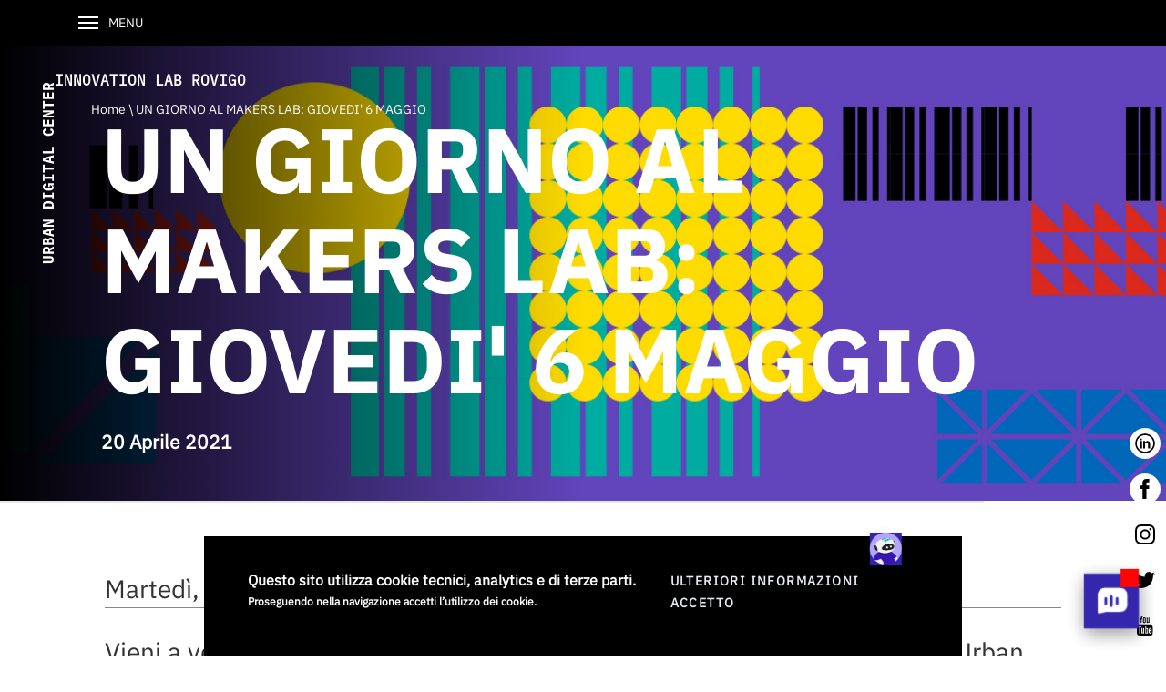

--- FILE ---
content_type: text/html; charset=utf-8
request_url: https://urbandigitalcenterrovigo.it/content/un-giorno-al-makers-lab-giovedi-6-maggio
body_size: 8498
content:
<!DOCTYPE html>
<html lang="it" dir="ltr" prefix="content: http://purl.org/rss/1.0/modules/content/ dc: http://purl.org/dc/terms/ foaf: http://xmlns.com/foaf/0.1/ og: http://ogp.me/ns# rdfs: http://www.w3.org/2000/01/rdf-schema# sioc: http://rdfs.org/sioc/ns# sioct: http://rdfs.org/sioc/types# skos: http://www.w3.org/2004/02/skos/core# xsd: http://www.w3.org/2001/XMLSchema#">
<head>
  <link rel="profile" href="http://www.w3.org/1999/xhtml/vocab" />
  <meta name="viewport" content="width=device-width, initial-scale=1.0">
  <meta http-equiv="Content-Type" content="text/html; charset=utf-8" />
<meta name="Generator" content="Drupal 7 (http://drupal.org)" />
<link rel="canonical" href="/it/content/un-giorno-al-makers-lab-giovedi-6-maggio" />
<link rel="shortlink" href="/it/node/184" />
<link rel="shortcut icon" href="https://urbandigitalcenterrovigo.it/sites/all/themes/udcil/favicon.ico" type="image/vnd.microsoft.icon" />
  <title>UN GIORNO AL MAKERS LAB: GIOVEDI&#039; 6 MAGGIO | Urban Digital Center Innovation Lab</title>
  <style>
@import url("https://urbandigitalcenterrovigo.it/modules/system/system.base.css?ryakib");
</style>
<style>
@import url("https://urbandigitalcenterrovigo.it/sites/all/modules/date/date_api/date.css?ryakib");
@import url("https://urbandigitalcenterrovigo.it/sites/all/modules/date/date_popup/themes/datepicker.1.7.css?ryakib");
@import url("https://urbandigitalcenterrovigo.it/sites/all/modules/date/date_repeat_field/date_repeat_field.css?ryakib");
@import url("https://urbandigitalcenterrovigo.it/modules/field/theme/field.css?ryakib");
@import url("https://urbandigitalcenterrovigo.it/modules/node/node.css?ryakib");
@import url("https://urbandigitalcenterrovigo.it/sites/all/modules/views/css/views.css?ryakib");
@import url("https://urbandigitalcenterrovigo.it/sites/all/modules/ckeditor/css/ckeditor.css?ryakib");
@import url("https://urbandigitalcenterrovigo.it/sites/all/modules/media/modules/media_wysiwyg/css/media_wysiwyg.base.css?ryakib");
</style>
<style>
@import url("https://urbandigitalcenterrovigo.it/sites/all/modules/ctools/css/ctools.css?ryakib");
@import url("https://urbandigitalcenterrovigo.it/modules/locale/locale.css?ryakib");
@import url("https://urbandigitalcenterrovigo.it/sites/all/modules/eu_cookie_compliance/css/eu_cookie_compliance.css?ryakib");
@import url("https://urbandigitalcenterrovigo.it/sites/default/files/ctools/css/76d8a01b2e7487ea1b1489708f71c760.css?ryakib");
</style>
<link type="text/css" rel="stylesheet" href="https://cdn.jsdelivr.net/npm/bootstrap@3.4.1/dist/css/bootstrap.css" media="all" />
<link type="text/css" rel="stylesheet" href="https://cdn.jsdelivr.net/npm/@unicorn-fail/drupal-bootstrap-styles@0.0.2/dist/3.3.1/7.x-3.x/drupal-bootstrap.css" media="all" />
<style>
@import url("https://urbandigitalcenterrovigo.it/sites/all/themes/udcil/css/fonts.css?ryakib");
@import url("https://urbandigitalcenterrovigo.it/sites/all/themes/udcil/css/five_col_bootstrap.css?ryakib");
@import url("https://urbandigitalcenterrovigo.it/sites/all/themes/udcil/css/style.css?ryakib");
@import url("https://urbandigitalcenterrovigo.it/sites/all/themes/udcil/css/custom.css?ryakib");
@import url("https://urbandigitalcenterrovigo.it/sites/all/themes/udcil/css/slickslider.css?ryakib");
@import url("https://urbandigitalcenterrovigo.it/sites/all/themes/udcil/css/sideicon.css?ryakib");
@import url("https://urbandigitalcenterrovigo.it/sites/all/themes/udcil/css/home.css?ryakib");
@import url("https://urbandigitalcenterrovigo.it/sites/all/themes/udcil/css/themes.css?ryakib");
@import url("https://urbandigitalcenterrovigo.it/sites/all/themes/udcil/css/calendario.css?ryakib");
@import url("https://urbandigitalcenterrovigo.it/sites/all/themes/udcil/css/blocco_img_copertina.css?ryakib");
@import url("https://urbandigitalcenterrovigo.it/sites/all/themes/udcil/css/blocco_riferimenti_snodo.css?ryakib");
@import url("https://urbandigitalcenterrovigo.it/sites/all/themes/udcil/css/attivita.css?ryakib");
@import url("https://urbandigitalcenterrovigo.it/sites/all/themes/udcil/css/riferimenti.css?ryakib");
@import url("https://urbandigitalcenterrovigo.it/sites/all/themes/udcil/css/cookie.css?ryakib");
</style>
  <!-- HTML5 element support for IE6-8 -->
  <!--[if lt IE 9]>
    <script src="https://cdn.jsdelivr.net/html5shiv/3.7.3/html5shiv-printshiv.min.js"></script>
  <![endif]-->
  <script src="https://urbandigitalcenterrovigo.it/sites/all/modules/jquery_update/replace/jquery/1.10/jquery.min.js?v=1.10.2"></script>
<script src="https://urbandigitalcenterrovigo.it/misc/jquery-extend-3.4.0.js?v=1.10.2"></script>
<script src="https://urbandigitalcenterrovigo.it/misc/jquery-html-prefilter-3.5.0-backport.js?v=1.10.2"></script>
<script src="https://urbandigitalcenterrovigo.it/misc/jquery.once.js?v=1.2"></script>
<script src="https://urbandigitalcenterrovigo.it/misc/drupal.js?ryakib"></script>
<script src="https://urbandigitalcenterrovigo.it/sites/all/modules/eu_cookie_compliance/js/jquery.cookie-1.4.1.min.js?v=1.4.1"></script>
<script src="https://cdn.jsdelivr.net/npm/bootstrap@3.4.1/dist/js/bootstrap.js"></script>
<script src="https://urbandigitalcenterrovigo.it/sites/default/files/languages/it_iVkvAAInd24Eq8JMaFxzPb2AnF4vVboyR0uB3DQdsoA.js?ryakib"></script>
<script src="https://urbandigitalcenterrovigo.it/sites/all/themes/udcil/js/custom.js?ryakib"></script>
<script>jQuery.extend(Drupal.settings, {"basePath":"\/","pathPrefix":"it\/","setHasJsCookie":0,"ajaxPageState":{"theme":"udcil","theme_token":"BylJ3saqNllF2r4_MXjC09kwjWUSCIot6IKkrIns740","js":{"0":1,"sites\/all\/modules\/eu_cookie_compliance\/js\/eu_cookie_compliance.js":1,"sites\/all\/themes\/bootstrap\/js\/bootstrap.js":1,"sites\/all\/modules\/jquery_update\/replace\/jquery\/1.10\/jquery.min.js":1,"misc\/jquery-extend-3.4.0.js":1,"misc\/jquery-html-prefilter-3.5.0-backport.js":1,"misc\/jquery.once.js":1,"misc\/drupal.js":1,"sites\/all\/modules\/eu_cookie_compliance\/js\/jquery.cookie-1.4.1.min.js":1,"https:\/\/cdn.jsdelivr.net\/npm\/bootstrap@3.4.1\/dist\/js\/bootstrap.js":1,"public:\/\/languages\/it_iVkvAAInd24Eq8JMaFxzPb2AnF4vVboyR0uB3DQdsoA.js":1,"sites\/all\/themes\/udcil\/js\/custom.js":1},"css":{"modules\/system\/system.base.css":1,"sites\/all\/modules\/date\/date_api\/date.css":1,"sites\/all\/modules\/date\/date_popup\/themes\/datepicker.1.7.css":1,"sites\/all\/modules\/date\/date_repeat_field\/date_repeat_field.css":1,"modules\/field\/theme\/field.css":1,"modules\/node\/node.css":1,"sites\/all\/modules\/views\/css\/views.css":1,"sites\/all\/modules\/ckeditor\/css\/ckeditor.css":1,"sites\/all\/modules\/media\/modules\/media_wysiwyg\/css\/media_wysiwyg.base.css":1,"sites\/all\/modules\/ctools\/css\/ctools.css":1,"modules\/locale\/locale.css":1,"sites\/all\/modules\/eu_cookie_compliance\/css\/eu_cookie_compliance.css":1,"public:\/\/ctools\/css\/76d8a01b2e7487ea1b1489708f71c760.css":1,"https:\/\/cdn.jsdelivr.net\/npm\/bootstrap@3.4.1\/dist\/css\/bootstrap.css":1,"https:\/\/cdn.jsdelivr.net\/npm\/@unicorn-fail\/drupal-bootstrap-styles@0.0.2\/dist\/3.3.1\/7.x-3.x\/drupal-bootstrap.css":1,"sites\/all\/themes\/udcil\/css\/fonts.css":1,"sites\/all\/themes\/udcil\/css\/five_col_bootstrap.css":1,"sites\/all\/themes\/udcil\/css\/style.css":1,"sites\/all\/themes\/udcil\/css\/custom.css":1,"sites\/all\/themes\/udcil\/css\/slickslider.css":1,"sites\/all\/themes\/udcil\/css\/sideicon.css":1,"sites\/all\/themes\/udcil\/css\/home.css":1,"sites\/all\/themes\/udcil\/css\/themes.css":1,"sites\/all\/themes\/udcil\/css\/calendario.css":1,"sites\/all\/themes\/udcil\/css\/blocco_img_copertina.css":1,"sites\/all\/themes\/udcil\/css\/blocco_riferimenti_snodo.css":1,"sites\/all\/themes\/udcil\/css\/attivita.css":1,"sites\/all\/themes\/udcil\/css\/riferimenti.css":1,"sites\/all\/themes\/udcil\/css\/cookie.css":1}},"eu_cookie_compliance":{"cookie_policy_version":"1.0.0","popup_enabled":1,"popup_agreed_enabled":0,"popup_hide_agreed":0,"popup_clicking_confirmation":false,"popup_scrolling_confirmation":false,"popup_html_info":"\u003Cdiv class=\u0022eu-cookie-compliance-banner eu-cookie-compliance-banner-info eu-cookie-compliance-banner--opt-in\u0022\u003E\n  \u003Cdiv class=\u0022popup-content info\u0022\u003E\n    \u003Cdiv id=\u0022popup-text\u0022\u003E\n      \u003Ch2\u003EQuesto sito utilizza cookie tecnici, analytics e di terze parti.\u003C\/h2\u003E\n\u003Ch3\u003EProseguendo nella navigazione accetti l\u2019utilizzo dei cookie.\u003C\/h3\u003E\n              \u003Cbutton type=\u0022button\u0022 class=\u0022find-more-button eu-cookie-compliance-more-button\u0022\u003EUlteriori informazioni\u003C\/button\u003E\n          \u003C\/div\u003E\n    \n    \u003Cdiv id=\u0022popup-buttons\u0022 class=\u0022\u0022\u003E\n      \u003Cbutton type=\u0022button\u0022 class=\u0022agree-button eu-cookie-compliance-secondary-button\u0022\u003EAccetto\u003C\/button\u003E\n              \u003Cbutton type=\u0022button\u0022 class=\u0022decline-button eu-cookie-compliance-default-button\u0022 \u003EDecline\u003C\/button\u003E\n          \u003C\/div\u003E\n  \u003C\/div\u003E\n\u003C\/div\u003E","use_mobile_message":false,"mobile_popup_html_info":"\u003Cdiv class=\u0022eu-cookie-compliance-banner eu-cookie-compliance-banner-info eu-cookie-compliance-banner--opt-in\u0022\u003E\n  \u003Cdiv class=\u0022popup-content info\u0022\u003E\n    \u003Cdiv id=\u0022popup-text\u0022\u003E\n      \u003Ch2\u003EWe use cookies on this site to enhance your user experience\u003C\/h2\u003E\n\u003Cp\u003EBy tapping the Accept button, you agree to us doing so.\u003C\/p\u003E\n              \u003Cbutton type=\u0022button\u0022 class=\u0022find-more-button eu-cookie-compliance-more-button\u0022\u003EUlteriori informazioni\u003C\/button\u003E\n          \u003C\/div\u003E\n    \n    \u003Cdiv id=\u0022popup-buttons\u0022 class=\u0022\u0022\u003E\n      \u003Cbutton type=\u0022button\u0022 class=\u0022agree-button eu-cookie-compliance-secondary-button\u0022\u003EAccetto\u003C\/button\u003E\n              \u003Cbutton type=\u0022button\u0022 class=\u0022decline-button eu-cookie-compliance-default-button\u0022 \u003EDecline\u003C\/button\u003E\n          \u003C\/div\u003E\n  \u003C\/div\u003E\n\u003C\/div\u003E\n","mobile_breakpoint":"768","popup_html_agreed":"\u003Cdiv\u003E\n  \u003Cdiv class=\u0022popup-content agreed\u0022\u003E\n    \u003Cdiv id=\u0022popup-text\u0022\u003E\n      \u003Ch2\u003EGrazie per aver accettato i cookie\u003C\/h2\u003E\n\u003Cp\u003EOra puoi nascondere questo messaggio o saperne di pi\u00f9 sui cookie.\u003C\/p\u003E\n    \u003C\/div\u003E\n    \u003Cdiv id=\u0022popup-buttons\u0022\u003E\n      \u003Cbutton type=\u0022button\u0022 class=\u0022hide-popup-button eu-cookie-compliance-hide-button\u0022\u003EHide\u003C\/button\u003E\n              \u003Cbutton type=\u0022button\u0022 class=\u0022find-more-button eu-cookie-compliance-more-button-thank-you\u0022 \u003EMore info\u003C\/button\u003E\n          \u003C\/div\u003E\n  \u003C\/div\u003E\n\u003C\/div\u003E","popup_use_bare_css":false,"popup_height":"auto","popup_width":"100%","popup_delay":1000,"popup_link":"\/it\/content\/privacy-policy","popup_link_new_window":1,"popup_position":null,"fixed_top_position":1,"popup_language":"it","store_consent":false,"better_support_for_screen_readers":0,"reload_page":0,"domain":"","domain_all_sites":0,"popup_eu_only_js":0,"cookie_lifetime":"100","cookie_session":false,"disagree_do_not_show_popup":0,"method":"opt_in","allowed_cookies":"","withdraw_markup":"\u003Cbutton type=\u0022button\u0022 class=\u0022eu-cookie-withdraw-tab\u0022\u003EPrivacy settings\u003C\/button\u003E\n\u003Cdiv class=\u0022eu-cookie-withdraw-banner\u0022\u003E\n  \u003Cdiv class=\u0022popup-content info\u0022\u003E\n    \u003Cdiv id=\u0022popup-text\u0022\u003E\n      \u003Ch2\u003EQuesto sito utilizza cookie tecnici, analytics e di terze parti.\u003C\/h2\u003E\n\u003Ch3\u003EProseguendo nella navigazione accetti l\u2019utilizzo dei cookie.\u003C\/h3\u003E\n    \u003C\/div\u003E\n    \u003Cdiv id=\u0022popup-buttons\u0022\u003E\n      \u003Cbutton type=\u0022button\u0022 class=\u0022eu-cookie-withdraw-button\u0022\u003EWithdraw consent\u003C\/button\u003E\n    \u003C\/div\u003E\n  \u003C\/div\u003E\n\u003C\/div\u003E\n","withdraw_enabled":false,"withdraw_button_on_info_popup":0,"cookie_categories":["option_1","option_2"],"cookie_categories_details":{"option_1":{"weight":"0","machine_name":"option_1","label":"category 1","description":"Vestibulum ante ipsum primis in faucibus orci luctus et ultrices posuere cubilia Curae; Donec velit neque, auctor sit amet aliquam vel, ullamcorper sit amet ligula. Sed porttitor lectus nibh. Pellentesque in ipsum id orci porta dapibus. Vivamus suscipit tortor eget felis porttitor volutpat. Mauris blandit aliquet elit, eget tincidunt nibh pulvinar a. Vivamus suscipit tortor eget felis porttitor volutpat","checkbox_default_state":"unchecked"},"option_2":{"weight":"0","machine_name":"option_2","label":"Category 2","description":"Vestibulum ante ipsum primis in faucibus orci luctus et ultrices posuere cubilia Curae; Donec velit neque, auctor sit amet aliquam vel, ullamcorper sit amet ligula. Sed porttitor lectus nibh. Pellentesque in ipsum id orci porta dapibus. Vivamus suscipit tortor eget felis porttitor volutpat. Mauris blandit aliquet elit, eget tincidunt nibh pulvinar a. Vivamus suscipit tortor eget felis porttitor volutpat","checkbox_default_state":"unchecked"}},"enable_save_preferences_button":1,"cookie_name":"","containing_element":"body","automatic_cookies_removal":1},"bootstrap":{"anchorsFix":"0","anchorsSmoothScrolling":"0","formHasError":1,"popoverEnabled":"1","popoverOptions":{"animation":1,"html":0,"placement":"right","selector":"","trigger":"click","triggerAutoclose":1,"title":"","content":"","delay":0,"container":"body"},"tooltipEnabled":"1","tooltipOptions":{"animation":1,"html":0,"placement":"auto left","selector":"","trigger":"hover focus","delay":0,"container":"body"}}});</script>
  <script src="https://cdn.userbot.ai/widget-chat/dist/userbot.js" type="text/javascript"></script><script type="text/javascript">document.addEventListener('userbot.ready', function() {window.Userbot({"key": "d8fa55b00e40d393829a22b1cd5e03b2","customerToken":"7742","app":{"hostname":"https://cdn.userbot.ai/widget-chat/dist","socket":"ai.userbot.ai"}});});</script>
  <!-- Matomo -->
  <script>
    var _paq = window._paq = window._paq || [];
    /* tracker methods like "setCustomDimension" should be called before "trackPageView" */
    _paq.push(['trackPageView']);
    _paq.push(['enableLinkTracking']);
    (function() {
      var u="//matomo.bbsitalia.com/";
      _paq.push(['setTrackerUrl', u+'matomo.php']);
      _paq.push(['setSiteId', '5']);
      var d=document, g=d.createElement('script'), s=d.getElementsByTagName('script')[0];
      g.async=true; g.src=u+'matomo.js'; s.parentNode.insertBefore(g,s);
    })();
  </script>
  <!-- End Matomo Code -->  
</head>
<body class="html not-front not-logged-in no-sidebars page-node page-node- page-node-184 node-type-notizie i18n-it">
  <div id="skip-link">
    <a href="#main-content" class="element-invisible element-focusable">Salta al contenuto principale</a>
  </div>
    <!-- area top header -->
<div id="topheaderarea">
			<div class="container">
			  <div class="region region-topheader">
    <section id="block-locale-language" class="block block-locale clearfix">

      
  <ul class="language-switcher-locale-url"><li class="it first active"><a href="/it/content/un-giorno-al-makers-lab-giovedi-6-maggio" class="language-link active" xml:lang="it">It</a></li>
<li class="en last"><a href="/en/content/un-giorno-al-makers-lab-giovedi-6-maggio" class="language-link" xml:lang="en">En</a></li>
</ul>
</section>
<section id="block-custom-social-side-fixed" class="block block-custom clearfix">

      
  <div class='it-socials d-none d-md-flex banda-laterale'><ul><li><a aria-label='Linkedin' href='https://www.linkedin.com/company/75862513' target='blank' ><img src='/sites/default/files/socialicons/ico_linkedin.svg' alt='Vai alla pagina Linkedin'></a></li><li><a aria-label='Facebook' href='https://www.facebook.com/UrbanDigitalCenterRovigo' target='blank' ><img src='/sites/default/files/socialicons/ico_facebook.svg' alt='Vai alla pagina Facebook'></a></li><li><a aria-label='Instagram' href='https://www.instagram.com/urbandigitalcenterrovigo/' target='blank'><img src='/sites/default/files/socialicons/sidefix_ico_ig.svg' alt='Vai alla pagina Instagram'></a></li><li><a aria-label='Twitter' href='https://twitter.com/UrbanCenterRO' target='blank'><img src='/sites/default/files/socialicons/it-twitter-nera.svg' alt='Vai alla pagina Twitter'></a></li><li><a aria-label='YouTube' href='https://www.youtube.com/channel/UCXiCpFiVYQdDa5_OW9okuGA' target='blank'><img src='/sites/default/files/socialicons/sidefix_ico_yt.svg' alt='Vai alla pagina Youtube'></a></li></ul></div>
</section>
  </div>
		        <a href="#" id="search-button">
					<span class="glyphicon glyphicon-search"></span>
				</a>
							<div id="hamburger-container">
					<button type="button" class="navbar-toggle" data-toggle="collapse" data-target="#navbar-collapse">
					  <span class="sr-only">Toggle navigation</span>
					  <span class="icon-bar"></span>
					  <span class="icon-bar"></span>
					  <span class="icon-bar"></span>
					</button>
					<span class="hamb-title">MENU</span>
				</div>
					</div>
	</div>
<!-- /area top header -->
<!-- area slider -->

	<!-- -->
<div class="container">
		<div class="row rowtop">
			<div id="title-top-container">
				<div class="verticale" aria-hidden="true">Urban digital</div>
				<div class="orizzontale" aria-hidden="true">Center&nbsp;<span>innovation lab rovigo</span></div>
			</div>
		</div>
</div>
<!-- -->
	<div class="container-flex area-slider">
		  <div class="region region-slider">
    <section id="block-views-060f83d45fbea494e5adde04e08c0cc4" class="block block-views clearfix">

      
  <div class="view view-blocco-immagine-notizia view-id-blocco_immagine_notizia view-display-id-block_immagine_notizia view-dom-id-7e94f3b639439274ab1e0e31d2354076">
        
  
  
      <div class="view-content">
        <div class="views-row views-row-1 views-row-odd views-row-first views-row-last">
    <!-- views-view-fields--blocco-immagine-notizia--block-immagine-notizia.tpl.php -->

<div class="container-fluid">
    <div class="row">
            <div class="views-field views-field-field-immagine-di-copertina"><div class="field-content"><img typeof="foaf:Image" class="img-responsive" src="https://urbandigitalcenterrovigo.it/sites/default/files/06_2.jpg" width="1927" height="507" alt="" /></div></div>
            <div class="views-field views-field-field-titolo"><h1><div class="field-content">UN GIORNO AL MAKERS LAB: GIOVEDI&#039; 6 MAGGIO</div></h1></div>
			<div class="views-field views-field-field-data-attivita"><div class="field-content"><span class="date-display-single" property="dc:date" datatype="xsd:dateTime" content="2021-04-20T00:00:00+02:00">20 Aprile 2021</span></div></div>
    </div>
</div>  </div>
    </div>
  
  
  
  
  
  
</div>
</section>
<section id="block-easy-breadcrumb-easy-breadcrumb" class="block block-easy-breadcrumb clearfix">

      
    <div itemscope class="easy-breadcrumb" itemtype="http://data-vocabulary.org/Breadcrumb">
          <span itemprop="title"><a href="/it" class="easy-breadcrumb_segment easy-breadcrumb_segment-front">Home</a></span>               <span class="easy-breadcrumb_segment-separator">\</span>
                <span class="easy-breadcrumb_segment easy-breadcrumb_segment-title" itemprop="title">UN GIORNO AL MAKERS LAB: GIOVEDI&#039; 6 MAGGIO</span>            </div>

</section>
  </div>
	</div>
<!-- /area slider -->

<header id="navbar" role="banner" class="navbar container navbar-default">
  <div class="container">
    <div class="navbar-header">
              <a class="logo navbar-btn pull-left" href="/it" title="Home">
          <img src="https://urbandigitalcenterrovigo.it/sites/all/themes/udcil/logo.png" alt="Home" />
        </a>
      
              <a class="name navbar-brand" href="/it" title="Home">Urban Digital Center Innovation Lab</a>
          </div>

          <div class="navbar-collapse collapse" id="navbar-collapse">
        <nav role="navigation">
                      <ul class="menu nav navbar-nav"><li class="first leaf"><a href="/it/content/urban-digital-center">Urban digital center</a></li>
<li class="leaf"><a href="/it/content/spazi">Spazi</a></li>
<li class="leaf"><a href="/it/content/palestre-digitali">Palestre digitali</a></li>
<li class="leaf"><a href="/it/content/attivit%C3%A0">Attività</a></li>
<li class="collapsed"><a href="/it/content/open-data">Open Data</a></li>
<li class="last leaf"><a href="/it/content/media">Media</a></li>
</ul>                                      </nav>
      </div>
      </div>
</header>

<div class="main-container container">

  <header role="banner" id="page-header">
    
      </header> <!-- /#page-header -->

  <div class="row">

    
    <section class="col-sm-12">
                  <a id="main-content"></a>
                    <h1 class="page-header notizie">UN GIORNO AL MAKERS LAB: GIOVEDI&#039; 6 MAGGIO</h1>
                                                          <div class="region region-content">
    <section id="block-system-main" class="block block-system clearfix">

      
  <!-- node.tpl.php -->
<article id="node-184" class="node node-notizie clearfix" about="/it/content/un-giorno-al-makers-lab-giovedi-6-maggio" typeof="sioc:Item foaf:Document">
    <header>
            <span property="dc:title" content="UN GIORNO AL MAKERS LAB: GIOVEDI&#039; 6 MAGGIO" class="rdf-meta element-hidden"></span><span property="sioc:num_replies" content="0" datatype="xsd:integer" class="rdf-meta element-hidden"></span>      </header>
    <div class="field field-name-field-data field-type-datetime field-label-hidden"><div class="field-items"><div class="field-item even"><span class="date-display-single" property="dc:date" datatype="xsd:dateTime" content="2021-04-20T00:00:00+02:00">Martedì, 20 Aprile, 2021</span></div></div></div><div class="field field-name-body field-type-text-with-summary field-label-hidden"><div class="field-items"><div class="field-item even" property="content:encoded"><p>Vieni a vedere di persona cosa si combina all'interno del <strong>Makers Lab</strong> dello Urban Digital Center - InnovationLab di Rovigo!</p>
<p> </p>
<p><strong>Quando?</strong> </p>
<ul><li>Giovedì 6 Maggio</li>
</ul><p> </p>
<p><strong>A che ora?</strong></p>
<ul><li>Dalle 16.00 alle 18.00</li>
</ul><p> </p>
<p><strong>Dove?</strong></p>
<ul><li>Presso lo Urban Digital Center - InnovationLab di Rovigo, via Nicola Badaloni n^2</li>
</ul><p> </p>
<p>L'evento è aperto a tutti: dai makers professionisti, ai semplici curiosi!</p>
<p> </p>
<p>Non aspettare ancora, <a href="https://www.eventbrite.it/e/biglietti-un-giorno-al-makers-lab-151651394403" target="_blank">prenota</a> subito il tuo turno!</p>
<p> </p>
<p>Per tutte le informazioni, visita la pagina <a href="https://urbandigitalcenterrovigo.it/content/un-giorno-al-makerslab" target="_blank">Calendar</a> del nostro sito o scrivi a:  <a href="mailto:makersmedialab@urbandigitalcenterrovigo.it">makersmedialab@urbandigitalcenterrovigo.it</a> </p>
<p>"Un giorno al Makers Lab" è organizzato in turni da 30 minuti.</p>
<p> </p>
</div></div></div>    </article>

</section>
  </div>
	  <!-- -->
	  		  <div class="region region-sub-content">
    <section id="block-views-f3603d33c0e949d83aa619832380f9f0" class="block block-views clearfix">

      
  <div class="view view-riferimenti-attivita-e-pagine-informative view-id-riferimenti_attivita_e_pagine_informative view-display-id-blocco_riferimenti_diretti view-dom-id-83953b10bb797c4eebb7d3b2bd0a17f0">
        
  
  
      <div class="view-content">
      

<div id="views-bootstrap-grid-1" class="views-bootstrap-grid-plugin-style">
  
          <div class="row">
                  <div class=" col-xs-12 col-sm-6 col-md-4 col-lg-4">
                      </div>

                                  </div>
    
  </div>
    </div>
  
  
  
  
  
  
</div>
</section>
<section id="block-views-2eb97b64bc407323bb1733267bdb94b8" class="block block-views clearfix">

      
  <div class="view view-riferimenti-attivita-e-pagine-informative view-id-riferimenti_attivita_e_pagine_informative view-display-id-block_1 view-dom-id-5240f686a46ca47521500b0e7711c41f">
        
  
  
      <div class="view-content">
      

<div id="views-bootstrap-grid-2" class="views-bootstrap-grid-plugin-style">
  
          <div class="row">
                  <div class=" col-xs-12 col-sm-6 col-md-4 col-lg-4">
                      </div>

                                  </div>
    
  </div>
    </div>
  
  
  
  
  
  
</div>
</section>
  </div>
	  	  <!-- -->
    </section>

    
  </div>
</div>
<div id="homepage_themes"> 
	</div>
<div id="homepage_news_social_container"> 
	</div>
<div id="footer-container">
		<div class="container">
		<div class="row row1">
			<div id="title-footer-container">
				<div class="verticale" aria-hidden="true">Urban digital</div>
				<div class="orizzontale" aria-hidden="true">Center&nbsp;<span>innovation lab rovigo</span></div>
			</div>
		</div>
		<div class="row row2">
						  <div class="col-md-5ths col-sm-6 col-xs-12">
				  <div class="region region-subfooter-1">
    <section id="block-menu-menu-urban-digital-center" class="block block-menu clearfix">

        <h2 class="block-title">Urban digital center</h2>
    
  <ul class="menu nav"><li class="first leaf"><a href="/it/content/chi-siamo" title="">Chi siamo</a></li>
<li class="leaf"><a href="/it/content/progetto" title="">Progetto</a></li>
<li class="leaf"><a href="/it/content/partnership" title="">Partnership</a></li>
<li class="leaf"><a href="/it/temi" title="">I nostri temi</a></li>
<li class="leaf"><a href="/it/content/open-data" title="">Open Data</a></li>
<li class="leaf"><a href="/it/content/info-e-orari" title="">Info &amp; orari</a></li>
<li class="last leaf"><a href="/it/content/contatti" title="">Contatti</a></li>
</ul>
</section>
  </div>
			  </div>
									  <div class="col-md-5ths col-sm-6 col-xs-12">
				  <div class="region region-subfooter-2">
    <section id="block-menu-menu-spaces" class="block block-menu clearfix">

        <h2 class="block-title">Spazi</h2>
    
  <ul class="menu nav"><li class="first leaf"><a href="/it/content/la-sede-ex-liceo-celio-roccati">La sede - ex Liceo Celio - Roccati</a></li>
<li class="leaf"><a href="/it/content/spaces/agor%C3%A0">Agorà</a></li>
<li class="leaf"><a href="/it/content/spazi/spazio-conference">Sala conference</a></li>
<li class="leaf"><a href="/it/content/spazi/baby-pit-stop">Baby pit-stop</a></li>
<li class="leaf"><a href="/it/content/spazi/temporary-lab">Temporary lab</a></li>
<li class="leaf"><a href="/it/content/spazi/makers-lab">Makers Lab</a></li>
<li class="leaf"><a href="/it/content/spazi/media-lab">Media Lab</a></li>
<li class="last leaf"><a href="/it/content/spazi/junior-lab">Junior Lab</a></li>
</ul>
</section>
  </div>
			  </div>
									  <div class="col-md-5ths col-sm-6 col-xs-12">
				  <div class="region region-subfooter-3">
    <section id="block-menu-menu-spaces2" class="block block-menu clearfix">

        <h2 class="block-title"> </h2>
    
  <ul class="menu nav"><li class="first leaf"><a href="/it/content/spazi/spazio-co-learning" title="">Spazio co-learning </a></li>
<li class="leaf"><a href="/it/content/spazi/spazio-co-design" title="">Spazio co-design</a></li>
<li class="leaf"><a href="/it/content/spazi/spazio-co-working" title="">Spazio co-working</a></li>
<li class="leaf"><a href="/it/content/spazi/spazio-co-studying" title="">Spazio co-studying </a></li>
<li class="leaf"><a href="/it/content/spazi/spazio-co-reading" title="">Spazio co-reading </a></li>
<li class="leaf"><a href="/it/content/spazi/spazio-co-eating" title="">Spazio co-eating </a></li>
<li class="last leaf"><a href="https://urbandigitalcenterrovigo.it/it/content/spazio-cortile" title="">Spazio COrtile</a></li>
</ul>
</section>
  </div>
			  </div>
									  <div class="col-md-5ths col-sm-6 col-xs-12">
				  <div class="region region-subfooter-4">
    <section id="block-menu-menu-attivit-" class="block block-menu clearfix">

        <h2 class="block-title">Attività</h2>
    
  <ul class="menu nav"><li class="first leaf"><a href="/it/content/attivita/animazione" title="">Animazione</a></li>
<li class="leaf"><a href="/it/content/attivita/animazione-sdgs" title="">Animazione SDGs</a></li>
<li class="leaf"><a href="/it/content/attivita/social-media-house" title="">Social Media House</a></li>
<li class="last leaf"><a href="/it/content/attivita/altre-attivit%C3%A0" title="">Altre attività</a></li>
</ul>
</section>
<section id="block-menu-menu-palestre-digitali" class="block block-menu clearfix">

        <h2 class="block-title">Palestre digitali</h2>
    
  <ul class="menu nav"><li class="first leaf"><a href="/it/content/palestre-digitali/comune-di-rovigo" title="">Comune di Rovigo</a></li>
<li class="leaf"><a href="/it/content/palestre-digitali/comune-di-adria" title="">Comune di Adria</a></li>
<li class="last leaf"><a href="/it/content/palestre-digitali/comune-di-villadose" title="">Comune di Villadose</a></li>
</ul>
</section>
<section id="block-menu-menu-aderisci-al-progetto" class="block block-menu clearfix">

        <h2 class="block-title">Aderisci al progetto</h2>
    
  <ul class="menu nav"><li class="first last leaf"><a href="/it/content/aderisci-al-progetto" title="">aderisci al progetto</a></li>
</ul>
</section>
  </div>
			  </div>
									  <div class="col-md-5ths col-sm-6 col-xs-12">
				  <div class="region region-subfooter-5">
    <section id="block-menu-menu-media" class="block block-menu clearfix">

        <h2 class="block-title">Media</h2>
    
  <ul class="menu nav"><li class="first leaf"><a href="/it/content/media/calendario" title="">Calendario</a></li>
<li class="leaf"><a href="/it/content/media/notizie" title="">Notizie</a></li>
<li class="last leaf"><a href="/it/content/media/rassegna-stampa" title="">Rassegna stampa</a></li>
</ul>
</section>
  </div>
			  </div>
					</div>
	</div>
		  <footer class="container sub-footer1">
		  <div class="region region-sub-footer1">
    <section id="block-custom-newsletter-button" class="block block-custom clearfix">

      
  <div class='it-socials d-none d-md-flex'><span class='titolo_area_newsletter'>Newsletter</span><br><a href='https://urbandigitalcenterrovigo.us1.list-manage.com/subscribe/post?u=3f13d42e81d1af9edb7020539&amp;id=628787e092' target='blank' tabindex='0'><button class='newsletter_iscrizione' tabindex='0'>Iscriviti alla newsletter</button></a></div>
</section>
<section id="block-custom-social-header" class="block block-custom clearfix">

      
  <div class='it-socials d-none d-md-flex'><span class='titolo_area_social'>Seguici</span><ul><li><a aria-label='Linkedin' href='https://www.linkedin.com/company/75862513' target='blank'><img src='/sites/default/files/socialicons/ico_linkedin.svg' alt='Vai alla pagina Linkedin'></a></li><li><a aria-label='Facebook' href='https://www.facebook.com/UrbanDigitalCenterRovigo' target='blank'><img src='/sites/default/files/socialicons/ico_facebook.svg' alt='Vai alla pagina Facebook'></a></li><li><a aria-label='Instagram' href='https://www.instagram.com/urbandigitalcenterrovigo/' target='blank'><img src='/sites/default/files/socialicons/ico_ig.svg' alt='Vai alla pagina Instagram'></a></li><li><a aria-label='Twitter' href='https://twitter.com/UrbanCenterRO' target='blank'><img src='/sites/default/files/socialicons/it-twitter-nera.svg' alt='Vai alla pagina Twitter'></a></li><li><a aria-label='YouTube' href='https://www.youtube.com/channel/UCXiCpFiVYQdDa5_OW9okuGA' target='blank'><img src='/sites/default/files/socialicons/ico_yt.svg' alt='Vai alla pagina Youtube'></a></li></ul></div>
</section>
  </div>
	  </footer>
			  <footer class="container sub-footer2">
		  <div class="region region-sub-footer2">
    <section id="block-menu-menu-subfooter-menu" class="block block-menu clearfix">

        <h2 class="block-title">subfooter menu</h2>
    
  <ul class="menu nav"><li class="first leaf"><a href="https://form.agid.gov.it/view/ecc44d20-9306-11f0-bfb3-afb32dda461d" title="Link alla dichiarazione di accessibilità di conformità al D.lgs 10 agosto 2018, n. 106">Dichiarazione di accessibilità</a></li>
<li class="leaf"><a href="https://rovigo.trasparenza-valutazione-merito.it/web/trasparenza/trasparenza" title="">Amministrazione trasparente</a></li>
<li class="leaf"><a href="/it/content/note-legali" title="">Note legali</a></li>
<li class="last leaf"><a href="/it/content/privacy-policy" title="">Privacy policy e Informativa cookie</a></li>
</ul>
</section>
  </div>
	  </footer>
		
</div>
<div id="footer-container-2">
	<div class="container">
		<div class="row">
							<footer class="container-fluid sub-footer3">
					  <div class="region region-sub-footer3">
    <section id="block-custom-enti-promotori" class="block block-custom  col-xs-12 col-sm-12 col-md-6 col-lg-6 clearfix">

      
  <div class='it-socials d-none d-md-flex'><span class='titolo_area_promotori'>Ente promotore</span><br><ul><li><a href='http://www.comune.rovigo.it/' target='blank'><img src='/sites/default/files/svg/Comune_di_rovigo.svg' alt='Vai al sito del Comune di Rovigo'></a></li></ul></div>
</section>
<section id="block-custom-progetto-finanziato" class="block block-custom  col-xs-12 col-sm-12 col-md-6 col-lg-6 clearfix">

      
  <div class='it-socials d-none d-md-flex'><span class='titolo_area_progetto_finanziato'>Progetto finanziato</span><br><ul><li><img src="/sites/default/files/svg/progetto_finanziato.svg"  usemap="#progetto-finanziato-image-map" alt="Loghi degli enti finanziatori">
		<map name="progetto-finanziato-image-map" id="progetto-finanziato-image-map">
			<!--<area target="_blank" alt="link1" title="link1" href="link1" coords="1,45,60,90" shape="rect" style="outline:none">
			<area target="_blank" alt="Link2" title="Link2" href="Link2" coords="69,42,122,90" shape="rect" style="outline:none">
			<area target="_blank" alt="Link3" title="Link3" href="Link3" coords="130,42,195,90" shape="rect" style="outline:none">
			<area target="_blank" alt="Link4" title="Link4" href="Link4" coords="200,0,357,90" shape="rect" style="outline:none">-->
		</map></li></ul></div>
</section>
  </div>
				</footer>
										<footer class="container-fluid sub-footer4">
					  <div class="region region-sub-footer4">
    <section id="block-custom-enti-partner" class="block block-custom  col-xs-12 col-sm-12 col-md-6 col-lg-6 clearfix">

      
  <div class='it-socials d-none d-md-flex'><span class='titolo_area_partner'>Enti partner</span><br><ul><li><a href='https://www.comune.adria.ro.it/' target='blank'><img src='/sites/default/files/svg/Comune_di_adria.svg' alt='Vai al sito del Comune di Adria'></a></li><li><a href='http://www.comune.villadose.ro.it/' target='blank'><img src='/sites/default/files/svg/Comune_di_villadose.svg' alt='Vai al sito del Comune di Villadose'></a></li></ul></div>
</section>
<section id="block-block-3" class="block block-block  col-xs-12 col-sm-12 col-md-6 col-lg-6 clearfix">

      
  <a href="https://innovationlab.regione.veneto.it"><span class="title_menu_as_link">Rete innovation lab</div></a>
</section>
  </div>
				</footer>
					</div>
	</div>
</div>

<div class="vertfix">URBAN DIGITAL CENTER</div>

<script>
	jQuery(document).ready(function($){
		var link = jQuery('#block-menu-menu-aderisci-al-progetto ul.menu li.first a').attr('href');
		jQuery('#block-menu-menu-aderisci-al-progetto h2').wrap('<a href="'+link+'"></a>');
		jQuery("#block-menu-menu-aderisci-al-progetto ul.menu li.first a").css("display","none");
	});
</script>  <script>window.eu_cookie_compliance_cookie_name = "";</script>
<script defer="defer" src="https://urbandigitalcenterrovigo.it/sites/all/modules/eu_cookie_compliance/js/eu_cookie_compliance.js?ryakib"></script>
<script src="https://urbandigitalcenterrovigo.it/sites/all/themes/bootstrap/js/bootstrap.js?ryakib"></script>
</body>
</html>


--- FILE ---
content_type: text/css
request_url: https://urbandigitalcenterrovigo.it/sites/all/themes/udcil/css/fonts.css?ryakib
body_size: 1061
content:
@font-face {
  font-family: "IBMPlexSans";
  src: url("../fonts/IBMPlexSans-Regular.eot"); /* IE9 Compat Modes */
  src: url("../fonts/IBMPlexSans-Regular.eot?#iefix") format("embedded-opentype"), /* IE6-IE8 */
    url("../fonts/IBMPlexSans-Regular.otf") format("opentype"), /* Open Type Font */
    url("../fonts/IBMPlexSans-Regular.svg") format("svg"), /* Legacy iOS */
    url("../fonts/IBMPlexSans-Regular.ttf") format("truetype"), /* Safari, Android, iOS */
    url("../fonts/IBMPlexSans-Regular.woff") format("woff"), /* Modern Browsers */
    url("../fonts/IBMPlexSans-Regular.woff2") format("woff2"); /* Modern Browsers */
  font-weight: normal;
  font-style: normal;
}
@font-face {
  font-family: "IBMPlexSans-Bold";
  src: url("../fonts/IBMPlexSans-Bold.eot"); /* IE9 Compat Modes */
  src: url("../fonts/IBMPlexSans-Bold.eot?#iefix") format("embedded-opentype"), /* IE6-IE8 */
    url("../fonts/IBMPlexSans-Bold.otf") format("opentype"), /* Open Type Font */
    url("../fonts/IBMPlexSans-Bold.svg") format("svg"), /* Legacy iOS */
    url("../fonts/IBMPlexSans-Bold.ttf") format("truetype"), /* Safari, Android, iOS */
    url("../fonts/IBMPlexSans-Bold.woff") format("woff"), /* Modern Browsers */
    url("../fonts/IBMPlexSans-Bold.woff2") format("woff2"); /* Modern Browsers */
  font-weight: normal;
  font-style: normal;
}
@font-face {
  font-family: "IBMPlexSans-BoldItalic";
  src: url("../fonts/IBMPlexSans-BoldItalic.eot"); /* IE9 Compat Modes */
  src: url("../fonts/IBMPlexSans-BoldItalic.eot?#iefix") format("embedded-opentype"), /* IE6-IE8 */
    url("../fonts/IBMPlexSans-BoldItalic.otf") format("opentype"), /* Open Type Font */
    url("../fonts/IBMPlexSans-BoldItalic.svg") format("svg"), /* Legacy iOS */
    url("../fonts/IBMPlexSans-BoldItalic.ttf") format("truetype"), /* Safari, Android, iOS */
    url("../fonts/IBMPlexSans-BoldItalic.woff") format("woff"), /* Modern Browsers */
    url("../fonts/IBMPlexSans-BoldItalic.woff2") format("woff2"); /* Modern Browsers */
  font-weight: normal;
  font-style: normal;
}
@font-face {
  font-family: "IBMPlexSans-ExtraLight";
  src: url("../fonts/IBMPlexSans-ExtraLight.eot"); /* IE9 Compat Modes */
  src: url("../fonts/IBMPlexSans-ExtraLight.eot?#iefix") format("embedded-opentype"), /* IE6-IE8 */
    url("../fonts/IBMPlexSans-ExtraLight.otf") format("opentype"), /* Open Type Font */
    url("../fonts/IBMPlexSans-ExtraLight.svg") format("svg"), /* Legacy iOS */
    url("../fonts/IBMPlexSans-ExtraLight.ttf") format("truetype"), /* Safari, Android, iOS */
    url("../fonts/IBMPlexSans-ExtraLight.woff") format("woff"), /* Modern Browsers */
    url("../fonts/IBMPlexSans-ExtraLight.woff2") format("woff2"); /* Modern Browsers */
  font-weight: normal;
  font-style: normal;
}
@font-face {
  font-family: "IBMPlexSans-ExtraLightItalic";
  src: url("../fonts/IBMPlexSans-ExtraLightItalic.eot"); /* IE9 Compat Modes */
  src: url("../fonts/IBMPlexSans-ExtraLightItalic.eot?#iefix") format("embedded-opentype"), /* IE6-IE8 */
    url("../fonts/IBMPlexSans-ExtraLightItalic.otf") format("opentype"), /* Open Type Font */
    url("../fonts/IBMPlexSans-ExtraLightItalic.svg") format("svg"), /* Legacy iOS */
    url("../fonts/IBMPlexSans-ExtraLightItalic.ttf") format("truetype"), /* Safari, Android, iOS */
    url("../fonts/IBMPlexSans-ExtraLightItalic.woff") format("woff"), /* Modern Browsers */
    url("../fonts/IBMPlexSans-ExtraLightItalic.woff2") format("woff2"); /* Modern Browsers */
  font-weight: normal;
  font-style: normal;
}
@font-face {
  font-family: "IBMPlexSans-Italic";
  src: url("../fonts/IBMPlexSans-Italic.eot"); /* IE9 Compat Modes */
  src: url("../fonts/IBMPlexSans-Italic.eot?#iefix") format("embedded-opentype"), /* IE6-IE8 */
    url("../fonts/IBMPlexSans-Italic.otf") format("opentype"), /* Open Type Font */
    url("../fonts/IBMPlexSans-Italic.svg") format("svg"), /* Legacy iOS */
    url("../fonts/IBMPlexSans-Italic.ttf") format("truetype"), /* Safari, Android, iOS */
    url("../fonts/IBMPlexSans-Italic.woff") format("woff"), /* Modern Browsers */
    url("../fonts/IBMPlexSans-Italic.woff2") format("woff2"); /* Modern Browsers */
  font-weight: normal;
  font-style: normal;
}@font-face {
  font-family: "IBMPlexSans-Light";
  src: url("../fonts/IBMPlexSans-Light.eot"); /* IE9 Compat Modes */
  src: url("../fonts/IBMPlexSans-Light.eot?#iefix") format("embedded-opentype"), /* IE6-IE8 */
    url("../fonts/IBMPlexSans-Light.otf") format("opentype"), /* Open Type Font */
    url("../fonts/IBMPlexSans-Light.svg") format("svg"), /* Legacy iOS */
    url("../fonts/IBMPlexSans-Light.ttf") format("truetype"), /* Safari, Android, iOS */
    url("../fonts/IBMPlexSans-Light.woff") format("woff"), /* Modern Browsers */
    url("../fonts/IBMPlexSans-Light.woff2") format("woff2"); /* Modern Browsers */
  font-weight: normal;
  font-style: normal;
}
@font-face {
  font-family: "IBMPlexSans-LightItalic";
  src: url("../fonts/IBMPlexSans-LightItalic.eot"); /* IE9 Compat Modes */
  src: url("../fonts/IBMPlexSans-LightItalic.eot?#iefix") format("embedded-opentype"), /* IE6-IE8 */
    url("../fonts/IBMPlexSans-LightItalic.otf") format("opentype"), /* Open Type Font */
    url("../fonts/IBMPlexSans-LightItalic.svg") format("svg"), /* Legacy iOS */
    url("../fonts/IBMPlexSans-LightItalic.ttf") format("truetype"), /* Safari, Android, iOS */
    url("../fonts/IBMPlexSans-LightItalic.woff") format("woff"), /* Modern Browsers */
    url("../fonts/IBMPlexSans-LightItalic.woff2") format("woff2"); /* Modern Browsers */
  font-weight: normal;
  font-style: normal;
}
@font-face {
  font-family: "IBMPlexSans-Medium";
  src: url("../fonts/IBMPlexSans-Medium.eot"); /* IE9 Compat Modes */
  src: url("../fonts/IBMPlexSans-Medium.eot?#iefix") format("embedded-opentype"), /* IE6-IE8 */
    url("../fonts/IBMPlexSans-Medium.otf") format("opentype"), /* Open Type Font */
    url("../fonts/IBMPlexSans-Medium.svg") format("svg"), /* Legacy iOS */
    url("../fonts/IBMPlexSans-Medium.ttf") format("truetype"), /* Safari, Android, iOS */
    url("../fonts/IBMPlexSans-Medium.woff") format("woff"), /* Modern Browsers */
    url("../fonts/IBMPlexSans-Medium.woff2") format("woff2"); /* Modern Browsers */
  font-weight: normal;
  font-style: normal;
}
@font-face {
  font-family: "IBMPlexSans-MediumItalic";
  src: url("../fonts/IBMPlexSans-MediumItalic.eot"); /* IE9 Compat Modes */
  src: url("../fonts/IBMPlexSans-MediumItalic.eot?#iefix") format("embedded-opentype"), /* IE6-IE8 */
    url("../fonts/IBMPlexSans-MediumItalic.otf") format("opentype"), /* Open Type Font */
    url("../fonts/IBMPlexSans-MediumItalic.svg") format("svg"), /* Legacy iOS */
    url("../fonts/IBMPlexSans-MediumItalic.ttf") format("truetype"), /* Safari, Android, iOS */
    url("../fonts/IBMPlexSans-MediumItalic.woff") format("woff"), /* Modern Browsers */
    url("../fonts/IBMPlexSans-MediumItalic.woff2") format("woff2"); /* Modern Browsers */
  font-weight: normal;
  font-style: normal;
}
@font-face {
  font-family: "IBMPlexSans-SemiBold";
  src: url("../fonts/IBMPlexSans-SemiBold.eot"); /* IE9 Compat Modes */
  src: url("../fonts/IBMPlexSans-SemiBold.eot?#iefix") format("embedded-opentype"), /* IE6-IE8 */
    url("../fonts/IBMPlexSans-SemiBold.otf") format("opentype"), /* Open Type Font */
    url("../fonts/IBMPlexSans-SemiBold.svg") format("svg"), /* Legacy iOS */
    url("../fonts/IBMPlexSans-SemiBold.ttf") format("truetype"), /* Safari, Android, iOS */
    url("../fonts/IBMPlexSans-SemiBold.woff") format("woff"), /* Modern Browsers */
    url("../fonts/IBMPlexSans-SemiBold.woff2") format("woff2"); /* Modern Browsers */
  font-weight: normal;
  font-style: normal;
}
@font-face {
  font-family: "IBMPlexSans-SemiBoldItalic";
  src: url("../fonts/IBMPlexSans-SemiBoldItalic.eot"); /* IE9 Compat Modes */
  src: url("../fonts/IBMPlexSans-SemiBoldItalic.eot?#iefix") format("embedded-opentype"), /* IE6-IE8 */
    url("../fonts/IBMPlexSans-SemiBoldItalic.otf") format("opentype"), /* Open Type Font */
    url("../fonts/IBMPlexSans-SemiBoldItalic.svg") format("svg"), /* Legacy iOS */
    url("../fonts/IBMPlexSans-SemiBoldItalic.ttf") format("truetype"), /* Safari, Android, iOS */
    url("../fonts/IBMPlexSans-SemiBoldItalic.woff") format("woff"), /* Modern Browsers */
    url("../fonts/IBMPlexSans-SemiBoldItalic.woff2") format("woff2"); /* Modern Browsers */
  font-weight: normal;
  font-style: normal;
}
@font-face {
  font-family: "IBMPlexSans-Thin";
  src: url("../fonts/IBMPlexSans-Thin.eot"); /* IE9 Compat Modes */
  src: url("../fonts/IBMPlexSans-Thin.eot?#iefix") format("embedded-opentype"), /* IE6-IE8 */
    url("../fonts/IBMPlexSans-Thin.otf") format("opentype"), /* Open Type Font */
    url("../fonts/IBMPlexSans-Thin.svg") format("svg"), /* Legacy iOS */
    url("../fonts/IBMPlexSans-Thin.ttf") format("truetype"), /* Safari, Android, iOS */
    url("../fonts/IBMPlexSans-Thin.woff") format("woff"), /* Modern Browsers */
    url("../fonts/IBMPlexSans-Thin.woff2") format("woff2"); /* Modern Browsers */
  font-weight: normal;
  font-style: normal;
}
@font-face {
  font-family: "IBMPlexSans-ThinItalic";
  src: url("../fonts/IBMPlexSans-ThinItalic.eot"); /* IE9 Compat Modes */
  src: url("../fonts/IBMPlexSans-ThinItalic.eot?#iefix") format("embedded-opentype"), /* IE6-IE8 */
    url("../fonts/IBMPlexSans-ThinItalic.otf") format("opentype"), /* Open Type Font */
    url("../fonts/IBMPlexSans-ThinItalic.svg") format("svg"), /* Legacy iOS */
    url("../fonts/IBMPlexSans-ThinItalic.ttf") format("truetype"), /* Safari, Android, iOS */
    url("../fonts/IBMPlexSans-ThinItalic.woff") format("woff"), /* Modern Browsers */
    url("../fonts/IBMPlexSans-ThinItalic.woff2") format("woff2"); /* Modern Browsers */
  font-weight: normal;
  font-style: normal;
}

@font-face {
  font-family: "IBMPlexMono";
  src: url("../fonts/IBMPlexMono-Regular.eot"); /* IE9 Compat Modes */
  src: url("../fonts/IBMPlexMono-Regular.eot?#iefix") format("embedded-opentype"), /* IE6-IE8 */
    url("../fonts/IBMPlexMono-Regular.otf") format("opentype"), /* Open Type Font */
    url("../fonts/IBMPlexMono-Regular.svg") format("svg"), /* Legacy iOS */
    url("../fonts/IBMPlexMono-Regular.ttf") format("truetype"), /* Safari, Android, iOS */
    url("../fonts/IBMPlexMono-Regular.woff") format("woff"), /* Modern Browsers */
    url("../fonts/IBMPlexMono-Regular.woff2") format("woff2"); /* Modern Browsers */
  font-weight: normal;
  font-style: normal;
}
@font-face {
  font-family: "IBMPlexMono-Bold";
  src: url("../fonts/IBMPlexMono-Bold.eot"); /* IE9 Compat Modes */
  src: url("../fonts/IBMPlexMono-Bold.eot?#iefix") format("embedded-opentype"), /* IE6-IE8 */
    url("../fonts/IBMPlexMono-Bold.otf") format("opentype"), /* Open Type Font */
    url("../fonts/IBMPlexMono-Bold.svg") format("svg"), /* Legacy iOS */
    url("../fonts/IBMPlexMono-Bold.ttf") format("truetype"), /* Safari, Android, iOS */
    url("../fonts/IBMPlexMono-Bold.woff") format("woff"), /* Modern Browsers */
    url("../fonts/IBMPlexMono-Bold.woff2") format("woff2"); /* Modern Browsers */
  font-weight: normal;
  font-style: normal;
}
@font-face {
  font-family: "IBMPlexMono-BoldItalic";
  src: url("../fonts/IBMPlexMono-BoldItalic.eot"); /* IE9 Compat Modes */
  src: url("../fonts/IBMPlexMono-BoldItalic.eot?#iefix") format("embedded-opentype"), /* IE6-IE8 */
    url("../fonts/IBMPlexMono-BoldItalic.otf") format("opentype"), /* Open Type Font */
    url("../fonts/IBMPlexMono-BoldItalic.svg") format("svg"), /* Legacy iOS */
    url("../fonts/IBMPlexMono-BoldItalic.ttf") format("truetype"), /* Safari, Android, iOS */
    url("../fonts/IBMPlexMono-BoldItalic.woff") format("woff"), /* Modern Browsers */
    url("../fonts/IBMPlexMono-BoldItalic.woff2") format("woff2"); /* Modern Browsers */
  font-weight: normal;
  font-style: normal;
}
@font-face {
  font-family: "IBMPlexMono-ExtraLight";
  src: url("../fonts/IBMPlexMono-ExtraLight.eot"); /* IE9 Compat Modes */
  src: url("../fonts/IBMPlexMono-ExtraLight.eot?#iefix") format("embedded-opentype"), /* IE6-IE8 */
    url("../fonts/IBMPlexMono-ExtraLight.otf") format("opentype"), /* Open Type Font */
    url("../fonts/IBMPlexMono-ExtraLight.svg") format("svg"), /* Legacy iOS */
    url("../fonts/IBMPlexMono-ExtraLight.ttf") format("truetype"), /* Safari, Android, iOS */
    url("../fonts/IBMPlexMono-ExtraLight.woff") format("woff"), /* Modern Browsers */
    url("../fonts/IBMPlexMono-ExtraLight.woff2") format("woff2"); /* Modern Browsers */
  font-weight: normal;
  font-style: normal;
}
@font-face {
  font-family: "IBMPlexMono-ExtraLightItalic";
  src: url("../fonts/IBMPlexMono-ExtraLightItalic.eot"); /* IE9 Compat Modes */
  src: url("../fonts/IBMPlexMono-ExtraLightItalic.eot?#iefix") format("embedded-opentype"), /* IE6-IE8 */
    url("../fonts/IBMPlexMono-ExtraLightItalic.otf") format("opentype"), /* Open Type Font */
    url("../fonts/IBMPlexMono-ExtraLightItalic.svg") format("svg"), /* Legacy iOS */
    url("../fonts/IBMPlexMono-ExtraLightItalic.ttf") format("truetype"), /* Safari, Android, iOS */
    url("../fonts/IBMPlexMono-ExtraLightItalic.woff") format("woff"), /* Modern Browsers */
    url("../fonts/IBMPlexMono-ExtraLightItalic.woff2") format("woff2"); /* Modern Browsers */
  font-weight: normal;
  font-style: normal;
}
@font-face {
  font-family: "IBMPlexMono-Italic";
  src: url("../fonts/IBMPlexMono-Italic.eot"); /* IE9 Compat Modes */
  src: url("../fonts/IBMPlexMono-Italic.eot?#iefix") format("embedded-opentype"), /* IE6-IE8 */
    url("../fonts/IBMPlexMono-Italic.otf") format("opentype"), /* Open Type Font */
    url("../fonts/IBMPlexMono-Italic.svg") format("svg"), /* Legacy iOS */
    url("../fonts/IBMPlexMono-Italic.ttf") format("truetype"), /* Safari, Android, iOS */
    url("../fonts/IBMPlexMono-Italic.woff") format("woff"), /* Modern Browsers */
    url("../fonts/IBMPlexMono-Italic.woff2") format("woff2"); /* Modern Browsers */
  font-weight: normal;
  font-style: normal;
}@font-face {
  font-family: "IBMPlexMono-Light";
  src: url("../fonts/IBMPlexMono-Light.eot"); /* IE9 Compat Modes */
  src: url("../fonts/IBMPlexMono-Light.eot?#iefix") format("embedded-opentype"), /* IE6-IE8 */
    url("../fonts/IBMPlexMono-Light.otf") format("opentype"), /* Open Type Font */
    url("../fonts/IBMPlexMono-Light.svg") format("svg"), /* Legacy iOS */
    url("../fonts/IBMPlexMono-Light.ttf") format("truetype"), /* Safari, Android, iOS */
    url("../fonts/IBMPlexMono-Light.woff") format("woff"), /* Modern Browsers */
    url("../fonts/IBMPlexMono-Light.woff2") format("woff2"); /* Modern Browsers */
  font-weight: normal;
  font-style: normal;
}
@font-face {
  font-family: "IBMPlexMono-LightItalic";
  src: url("../fonts/IBMPlexMono-LightItalic.eot"); /* IE9 Compat Modes */
  src: url("../fonts/IBMPlexMono-LightItalic.eot?#iefix") format("embedded-opentype"), /* IE6-IE8 */
    url("../fonts/IBMPlexMono-LightItalic.otf") format("opentype"), /* Open Type Font */
    url("../fonts/IBMPlexMono-LightItalic.svg") format("svg"), /* Legacy iOS */
    url("../fonts/IBMPlexMono-LightItalic.ttf") format("truetype"), /* Safari, Android, iOS */
    url("../fonts/IBMPlexMono-LightItalic.woff") format("woff"), /* Modern Browsers */
    url("../fonts/IBMPlexMono-LightItalic.woff2") format("woff2"); /* Modern Browsers */
  font-weight: normal;
  font-style: normal;
}
@font-face {
  font-family: "IBMPlexMono-Medium";
  src: url("../fonts/IBMPlexMono-Medium.eot"); /* IE9 Compat Modes */
  src: url("../fonts/IBMPlexMono-Medium.eot?#iefix") format("embedded-opentype"), /* IE6-IE8 */
    url("../fonts/IBMPlexMono-Medium.otf") format("opentype"), /* Open Type Font */
    url("../fonts/IBMPlexMono-Medium.svg") format("svg"), /* Legacy iOS */
    url("../fonts/IBMPlexMono-Medium.ttf") format("truetype"), /* Safari, Android, iOS */
    url("../fonts/IBMPlexMono-Medium.woff") format("woff"), /* Modern Browsers */
    url("../fonts/IBMPlexMono-Medium.woff2") format("woff2"); /* Modern Browsers */
  font-weight: normal;
  font-style: normal;
}
@font-face {
  font-family: "IBMPlexMono-MediumItalic";
  src: url("../fonts/IBMPlexMono-MediumItalic.eot"); /* IE9 Compat Modes */
  src: url("../fonts/IBMPlexMono-MediumItalic.eot?#iefix") format("embedded-opentype"), /* IE6-IE8 */
    url("../fonts/IBMPlexMono-MediumItalic.otf") format("opentype"), /* Open Type Font */
    url("../fonts/IBMPlexMono-MediumItalic.svg") format("svg"), /* Legacy iOS */
    url("../fonts/IBMPlexMono-MediumItalic.ttf") format("truetype"), /* Safari, Android, iOS */
    url("../fonts/IBMPlexMono-MediumItalic.woff") format("woff"), /* Modern Browsers */
    url("../fonts/IBMPlexMono-MediumItalic.woff2") format("woff2"); /* Modern Browsers */
  font-weight: normal;
  font-style: normal;
}
@font-face {
  font-family: "IBMPlexMono-SemiBold";
  src: url("../fonts/IBMPlexMono-SemiBold.eot"); /* IE9 Compat Modes */
  src: url("../fonts/IBMPlexMono-SemiBold.eot?#iefix") format("embedded-opentype"), /* IE6-IE8 */
    url("../fonts/IBMPlexMono-SemiBold.otf") format("opentype"), /* Open Type Font */
    url("../fonts/IBMPlexMono-SemiBold.svg") format("svg"), /* Legacy iOS */
    url("../fonts/IBMPlexMono-SemiBold.ttf") format("truetype"), /* Safari, Android, iOS */
    url("../fonts/IBMPlexMono-SemiBold.woff") format("woff"), /* Modern Browsers */
    url("../fonts/IBMPlexMono-SemiBold.woff2") format("woff2"); /* Modern Browsers */
  font-weight: normal;
  font-style: normal;
}
@font-face {
  font-family: "IBMPlexMono-SemiBoldItalic";
  src: url("../fonts/IBMPlexMono-SemiBoldItalic.eot"); /* IE9 Compat Modes */
  src: url("../fonts/IBMPlexMono-SemiBoldItalic.eot?#iefix") format("embedded-opentype"), /* IE6-IE8 */
    url("../fonts/IBMPlexMono-SemiBoldItalic.otf") format("opentype"), /* Open Type Font */
    url("../fonts/IBMPlexMono-SemiBoldItalic.svg") format("svg"), /* Legacy iOS */
    url("../fonts/IBMPlexMono-SemiBoldItalic.ttf") format("truetype"), /* Safari, Android, iOS */
    url("../fonts/IBMPlexMono-SemiBoldItalic.woff") format("woff"), /* Modern Browsers */
    url("../fonts/IBMPlexMono-SemiBoldItalic.woff2") format("woff2"); /* Modern Browsers */
  font-weight: normal;
  font-style: normal;
}
@font-face {
  font-family: "IBMPlexMono-Thin";
  src: url("../fonts/IBMPlexMono-Thin.eot"); /* IE9 Compat Modes */
  src: url("../fonts/IBMPlexMono-Thin.eot?#iefix") format("embedded-opentype"), /* IE6-IE8 */
    url("../fonts/IBMPlexMono-Thin.otf") format("opentype"), /* Open Type Font */
    url("../fonts/IBMPlexMono-Thin.svg") format("svg"), /* Legacy iOS */
    url("../fonts/IBMPlexMono-Thin.ttf") format("truetype"), /* Safari, Android, iOS */
    url("../fonts/IBMPlexMono-Thin.woff") format("woff"), /* Modern Browsers */
    url("../fonts/IBMPlexMono-Thin.woff2") format("woff2"); /* Modern Browsers */
  font-weight: normal;
  font-style: normal;
}
@font-face {
  font-family: "IBMPlexMono-ThinItalic";
  src: url("../fonts/IBMPlexMono-ThinItalic.eot"); /* IE9 Compat Modes */
  src: url("../fonts/IBMPlexMono-ThinItalic.eot?#iefix") format("embedded-opentype"), /* IE6-IE8 */
    url("../fonts/IBMPlexMono-ThinItalic.otf") format("opentype"), /* Open Type Font */
    url("../fonts/IBMPlexMono-ThinItalic.svg") format("svg"), /* Legacy iOS */
    url("../fonts/IBMPlexMono-ThinItalic.ttf") format("truetype"), /* Safari, Android, iOS */
    url("../fonts/IBMPlexMono-ThinItalic.woff") format("woff"), /* Modern Browsers */
    url("../fonts/IBMPlexMono-ThinItalic.woff2") format("woff2"); /* Modern Browsers */
  font-weight: normal;
  font-style: normal;
}

--- FILE ---
content_type: text/css
request_url: https://urbandigitalcenterrovigo.it/sites/all/themes/udcil/css/style.css?ryakib
body_size: 3366
content:
/**
 * If using a CSS pre-processor, tell it to overwrite this file. If not, place
 * your custom CSS modifications here.
 */
body{	
    font-family: "IBMPlexSans";
}

*{border-radius:0 !important}

#topheaderarea {
    /*background-color:#FF9751;*/
	background-color:#000;    
}
a#search-button {
    display: none;
    float: right;
    color: #fff;
    font-size: 18px;
    margin-top: 15px;
}

ul.language-switcher-locale-url{
	margin-top: 15px;
	margin-bottom: 15px;
}
ul.language-switcher-locale-url li {
    text-transform: uppercase;
	display:inline-block;
	font-family:"IBMPlexSans-ExtraLight";
}
li.en::before {
    content: "|";
	padding: 0 5px 0 5px;
	color:#fff;
}
a.language-link.active {
    font-weight: bolder;
	text-decoration: underline;
	font-family: "IBMPlexSans";
}
a.language-link{color:#fff;}

section#block-locale-language {
    float: right;
}
#hamburger-container{
	float:left;
}
#topheaderarea .icon-bar {
    background-color: #fff;
}

.navbar-toggle {
    display: block;
    float: left;
	margin-right:0px;
}
span.hamb-title {
    display: block;
    float: left;
    color: #fff;
    margin-top: 15px;
}

#homepage_news_social_container{overflow:hidden}
#footer-container-2{padding-bottom:50px;font-size:130%;padding-top:30px}
#footer-container{overflow:hidden}

section#block-custom-social-side-fixed {
  /*background:rgba(255,255,255,0.6);border-radius:5px;*/
  right:6px !important; left:auto !important; bottom:6px !important
}
section#block-custom-social-side-fixed ul{padding:0}
section#block-custom-social-side-fixed ul li{text-align:center}
section#block-custom-social-side-fixed ul img{ margin:6px auto; height:22px}

section#block-custom-social-side-fixed ul li a{width:34px; height:34px; background:#FFF; border-radius:50% !important; display:block; margin:16px 0 0 0}

@media only screen and (max-width: 600px) {

#block-menu-menu-menu-sopra-slider{top:40px !important; right:auto !important; left:20px}
}

#navbar-collapse {
    background-color: #f8f8f8;
    border-color: #e7e7e7;
}

.navbar-default .navbar-nav > .active > a, .navbar-default .navbar-nav > .active > a:hover, .navbar-default .navbar-nav > .active > a:focus{background:transparent}
.navbar-default .navbar-nav > .active > a:hover, .navbar-default .navbar-nav > .active > a:focus{color:#333}

.view-calendario h3 {
    overflow:hidden
}
.view-calendario.view-id-calendario{overflow:hidden}

.imgcalendario{display:none}



.rowtop #title-top-container{position:absolute; z-index:100; color:#FFF; z-index:200}

.rowtop #title-top-container .verticale, .rowtop #title-top-container .orizzontale {
    color:#FFF;
}

#title-top-container .verticale, .vertmenu {
    font-family: 'IBMPlexMono-Bold';
}
#title-top-container .orizzontale, .orizmenu {
    font-family: 'IBMPlexMono';
}



#views-bootstrap-grid-1 .col-xs-12.col-sm-6.col-md-8.col-lg-8{padding-bottom:20px}


.vertmenu, .orizmenu, .closemn{display:none}
.vertmenu a{padding:0 !important; margin:0 !important}

.olmenu{position:fixed; top:0; left:0; height:100%; width:100%; background:rgba(0,0,0,0.6); display:none; z-index:7000}




/*menu*/
body{padding-top:50px}
.main-container.container{padding-top:20px}
#topheaderarea{
    position: fixed;
    left: 0;
    top: 0;
    width: 100%;
    z-index: 9000;
}


#navbar-collapse{position:fixed; top:49px; left:-100%;z-index:9000; background:#000 !important; border:0 !important; min-width:320px; max-height: calc( 100vh - 49px );height: calc( 100vh - 49px ) !important;
overflow:auto !important;  transition: left 0.2s}

#navbar-collapse a{color:#FFF !important; text-transform:uppercase; display:block; text-align:right; padding:0 20px 0 20px; margin:10px 0 10px 0; font-weight:bold}
#navbar-collapse li a{padding-top:15px}
#navbar-collapse a span{font-weight:100}
#navbar-collapse nav{padding:60px 40px 40px 40px; width:100%}

.navbar-nav {
    float: none !important;
    margin: 0;
}

#navbar-collapse li a{border-right:4px solid transparent; transition:all 0.3s}
#navbar-collapse li a:hover{border-right:4px solid #FFF; }

#navbar-collapse.collapse.in{height:calc( 100vh - 49px ) !important; left:0; transition: left 0.3s}

.orizmenu{position:absolute; color:#FFF !important; left:6px; top:23px; display:block; font-size: 1.15em; font-weight:bold}
.vertmenu{position:absolute; color:#FFF !important; left:-77px; top:139px; display:block; transform: rotate(-90deg); text-transform:uppercase;font-weight: bold;
 font-size: 1.15em;}
 
.closemn{display:block; color:#FFF; font-size:220%; position:absolute;top:25px; right:10px; line-height:1;cursor:pointer}
.navbar-header{display:none}
#navbar {
    height: 0;
    margin: 0;
    padding: 0;
    min-height: 0;
}

.navbar-nav > li {
    float: none;
}

#navbar-collapse li a {
    font-size: 115%;
	padding-top:1px; padding-bottom:4px;
	font-family:'IBMPlexSans-bold'
}

img:not(.icona_attivita){max-width:100%}



@media only screen and (max-width: 767px) {
#navbar-collapse.collapse.in{left:15px}
#navbar-collapse nav {
    padding-right:0

}
#navbar-collapse{min-width:100%}
}

@media only screen and (min-width: 768px) {
#navbar-collapse{padding-left:calc( ( 100vw - 750px ) / 2 - 4px )}


#navbar-collapse li a{font-size:170%; margin-top:30px; padding-left:35px}
}

@media only screen and (min-width: 992px) {
#navbar-collapse{padding-left:calc( ( 100vw - 970px ) / 2 - 4px )}


#navbar-collapse li a{font-size:220%; margin-top:40px; padding-left:45px}
}


@media only screen and (max-width: 1199px) {
section#block-easy-breadcrumb-easy-breadcrumb {
    top: 60px;
    left: 60px!important;
}
}

@media only screen and (min-width: 1200px) {
#navbar-collapse{padding-left:calc( ( 100vw - 1170px ) / 2 - 4px )}
#navbar-collapse nav {
    padding-top:80px
}
.orizmenu{left:46px;top:20px }
.vertmenu{ left:-38px;top:136px }
.closemn {

    top: 25px;
    right: 25px;

}
#navbar-collapse li a{font-size:320%; margin-top:70px; padding-left:55px;}

}

@media only screen and (max-width: 700px) {
    .view-calendario.view-id-calendario .contenitore_campi {
        width: 100% !important;
        float: none!important;
        
    }
    .view-calendario.view-id-calendario .contenitore_immagine {
        display:none
    
    }
    .imgcalendario{display:block}
    .imgcalendario img {
        display:block; 
        width:100%;
        height: 250px;
        width: calc(100% - 15px);
        object-fit: cover;
    }
    .view-calendario.view-id-calendario .col-md-1.col-lg-1{width:55px !important; padding-left:0 !important}
    .view-calendario.view-id-calendario .col-md-11.col-lg-11 {
        width: calc( 100% - 55px ) !important;
    }
}

.verticale {
	width: 100%;
    height: 100%;
    position: absolute;
    top: 92px;
    left: -138px;
    text-transform: uppercase;
    font-weight: bold;
    font-size: 1.15em;
	color:#333
}
.orizzontale {
    width: 100%;
    height: 100%;
    position: absolute;
    top: 27px;
    left: 2px;
    text-transform: uppercase;
    font-size: 1.15em;
    font-weight: bold;
	color:#333
}
.verticale {
  z-index: 10;
  -ms-transform: rotate(-90deg); /* IE 9 */
  transform: rotate(-90deg); /* Standard syntax */
}
.orizzontale span {
    font-weight: 100;
}



.verticale{padding-top:4px}


element.style {
    position: absolute;
    left: 0px;
    top: 0px;
}
.stream li {
    background-color: #FFFFFF;
    -webkit-box-shadow: 0px 7px 11px 0px rgba(194,184,194,1) !important;
    -moz-box-shadow: 0px 7px 11px 0px rgba(194,184,194,1) !important;
    box-shadow: 0px 7px 11px 0px rgba(194,184,194,1) !important;
    font-size: 14px;
    padding: 0 0 35px 0 !important;
    width: 280px;
    position: relative;
    margin: 0 15px 30px 15px !important;
    font-family: "IBMPlexSans", sans-serif !important;
    line-height: 1.5em;
	border-radius:12px;
	overflow:hidden
}
.dcsns-content a{color:#999 !important}
.stream li.dcsns-twitter .section-intro, .filter .f-twitter a:hover, .filter .f-twitter a.iso-active {
    background-color: #000 !important; margin-top:4px; color:#FFF !important
}


.stream li.dcsns-twitter .section-text img {
    margin: -15px 0 10px -15px !important;
    border: 0 !important;
    padding: 0 !important;
    background: #fff;
    /* max-width: 192px; */
    max-width: 280px !important;
	width: 280px !important
}

.stream li .section-text {
    margin-bottom: 10px !important
}


.container{width: calc( 100% - 30px )!important}
.vertfix {
    position:fixed; left:-78px; top:188px; display:block; transform: rotate(-90deg); text-transform:uppercase;font-weight: bold; font-size: 1.15em;z-index:0; color:#333;
    font-family: 'IBMPlexMono-Bold';
}

#footer-container, .container-flex.area-slider,#homepage_themes {
    position:relative; z-index:10
}

.node-type-attivita #block-system-main article,
.node-type-pagina-informativa #block-system-main article,
.node-type-pagina-di-snodo #block-system-main article, 
body.page-taxonomy #block-system-main {
    font-size:150%; 
    padding-top:35px;
}

/* NASCONDO I NODI ASSOCIATI AL TERMINE TASSONOMICO NELLA PAGINA DEL TERMINE TASSONOMICO E LA RELATIVA PAGINAZIONE */
body.page-taxonomy-term article, body.page-taxonomy-term ul.pagination {
    display: none;
}

.header_nodo_attivita{margin-bottom:-16px; margin-top:16px}
.icona_attivita_nodo{height:18px; margin-left:9px}


#block-system-main .field-name-field-sottotitolo{font-family:'IBMPlexSans-bold'; margin-bottom:18px}


.container-fluid.container-riferimenti-er{padding-right:0 !important}
.row.row-riferimenti-er{margin-right:-30px !important}
.container-fluid.container-riferimenti-er a{color:#333 !important}
.container-fluid.container-riferimenti-er h1{text-transform:uppercase;font-size:150%}

#footer-container{margin-top:20px}

@media (min-width: 1200px){
    #footer-container{margin-top:40px}
    .container {
        width: calc( 100% - 200px ) !important;
    }
    #topheaderarea .container { width: calc( 100% - 120px ) !important;}
    .vertfix{left:-38px}
    .verticale{left:-185px}
    .orizzontale {
        left: -40px;
    }
    #block-views-space-block-block-space, .newsocialcontainer.container .region-home-news-social-container {
        margin-left:-40px; margin-right:-40px;
    }

    .node-type-stampa #block-system-main article,
    .node-type-notizie #block-system-main article,
    .node-type-attivita #block-system-main article,
    .node-type-pagina-informativa #block-system-main article,
    .node-type-pagina-di-snodo #block-system-main article,
    body.page-taxonomy #block-system-main {
        font-size:200%; padding-top:55px;
    }

    .header_nodo_attivita {
        margin-bottom:-28px; margin-top:28px; font-size:120%
    }
}


@media (min-width: 1600px){
    #footer-container{margin-top:50px}
}

@media (max-width: 600px){
#footer-container{margin-top:4px}
.node-type-attivita #block-system-main article,
.node-type-pagina-informativa #block-system-main article,
.node-type-pagina-di-snodo #block-system-main article{font-size:105%; padding-top:20px}
.header_nodo_attivita{margin-bottom:-6px; margin-top:6px}

    body.front section#block-easy-breadcrumb-easy-breadcrumb {
        top: 70px;
        left: 35px !important;
    }

}


#block-menu-menu-attivit-{display:block !important}

.node-type-notizie .field.field-name-field-data,
.node-type-stampa .field.field-name-field-data {
    border-bottom: 1px solid #888;
    margin-bottom: 1em;
}


/*--------BREADCRUMB---------*/
section#block-easy-breadcrumb-easy-breadcrumb {
    position: absolute;
    top: 60px;
    left: 100px;
    z-index: 200;
    color: #fff;
}
#block-easy-breadcrumb-easy-breadcrumb a{
	color:#fff;
}
/*---------------------------*/
.node-stampa .field-name-field-allegati .table-hover{
	margin-top:40px;
}

body.page-user.not-logged-in .main-container ul.tabs--primary li:not(:first-child) {
    display: none;
}

/* NASCONDO IL LANGUAGE SWITCHER */
#block-locale-language {
    display: none;
}

.titolo-body {
    font-size:180%;
}


--- FILE ---
content_type: text/css
request_url: https://urbandigitalcenterrovigo.it/sites/all/themes/udcil/css/custom.css?ryakib
body_size: 1350
content:
/**/
#block-custom-social-header .it-socials ul li {
    display: inline-block!important;
    width: auto!important;
    margin-top: 10px;
    margin-right: 30px;
}
#block-custom-social-header .it-socials ul{
	padding-inline-start: 0px;
}
#footer-container .block-menu h2.block-title,
#block-custom-social-header .titolo_area_social,
#block-custom-newsletter-button .titolo_area_newsletter,
#block-custom-enti-promotori .titolo_area_promotori,
#block-custom-enti-partner .titolo_area_partner,
#block-custom-progetto-finanziato .titolo_area_progetto_finanziato,
.sub-footer4 .title_menu_as_link{
    text-transform: uppercase;
    font-weight: 700;
    font-size: 1em;
    color: black;
    border-left: 4px solid #d1d1d1;
    padding-left: 8px;
	margin-bottom:12px
}

.region-subfooter-3 h2.block-title {
	display:none;
	
}


.region-subfooter-2 li{margin-bottom:4px}
#block-custom-social-header .it-socials img{
	height:20px;
}
#footer-container {
    background-color: #f6f6f6;
	padding-top: 20px;
	padding-bottom: 30px;
}
#footer-container .nav > li > a {
    position: relative;
    display: block;
    padding: 4px 0px;
    color: #000;
	font-size:0.8em;
}
#footer-container .block.block-menu {
    display: inline-block;
    vertical-align: top;
    margin-right: 2em;
}
#block-menu-menu-subfooter-menu h2{
	display:none;
}
#block-menu-menu-subfooter-menu li {
    display: inline-block;
    margin-right: 20px;
}



#title-footer-container{
	width: 270px;
    height: 25px;
    position: relative;
}

#title-top-container{
	width: 270px;
    height: 25px;
    position: relative;
}


.row.row2 {
margin-top: 40px;
    padding-left: 35px;
    padding-right: 35px;
	font-size:130%
}
footer.container.sub-footer1 {
    padding-left: 35px;
    padding-right: 35px;
	margin-top:30px;
	font-size:130%
}
footer.container.sub-footer2 {
    padding-left: 35px;
    padding-right: 35px;
	margin-top: 60px;
}
button.newsletter_iscrizione {
    background-color: black;
    color: #fff;
    text-transform: uppercase;
    border-color: black;
    font-size: 0.8em;
    padding: 5px 15px;
    margin-top: 10px;
}
	
a:focus,
span:focus,
button:focus,
select:focus,
input:not(disabled):focus,
div:focus{
    outline: #ff8c00 solid 3px!important;
    text-decoration: none!important;
}
	

#block-custom-newsletter-button,
#block-custom-social-header{
    display:inline-block;
    vertical-align:top;
    margin-right: 60px;
}
#block-custom-enti-promotori ul,#block-custom-enti-partner ul,
#block-custom-progetto-finanziato ul {
    padding-inline-start: 0px;
    margin-top:10px;
}
#block-custom-enti-promotori ul li,#block-custom-enti-partner ul li,
#block-custom-progetto-finanziato ul li{
    display:inline-block;
}
#block-custom-enti-promotori img,#block-custom-enti-partner img{
    height:90px;
	margin:16px 20px 16px 0;
}

#block-custom-progetto-finanziato img{
    height:90px;
	margin:0 0 16px 0;
}
footer.container.sub-footer3 {
    padding-left: 35px;
    padding-right: 35px;
    margin-top: 20px;
}

#block-custom-enti-promotori,#block-custom-enti-partner,
#block-custom-progetto-finanziato{
    display:inline-block;
}
section#block-menu-menu-spaces2 {
    margin-top: 50px;
}

/* @media (min-width: 1200px){
       #block-custom-enti-promotori img{

       }
} */


/* GESTIONE DELLE IMMAGINI NEL CUSTOM DIV, OGNI DIV È UNA SEZIONE: LE IMMAGINI SONO A DX O SX A SECONDA DEL FLOAT. SOTTO 800px A LATO DELL'IMMAGINE FINISCE SOPRA LA STESSA */
.custom-div {   
    display: inline-block;
    width: 100%;
}

.custom-div figure.smallscreen {
    width: 100%;
    text-align: center;
}
.custom-div figure.bigscreen-left {
    margin-right: 30px;
}
.custom-div figure.bigscreen-right {
    margin-left: 30px;
}

/* gestisco col js */
/* @media (min-width: 1000px) {
    .custom-div figure.image[style='float:left'] {
        margin-right: 30px;
    }    
    .custom-div figure.image[style='float:right'] {
        margin-left: 30px;
    }
}
@media (max-width: 999px) {
    .custom-div figure.image {
        width: 100%;
        text-align: center;
    }    
} */

/* RASSEGNA STAMPA FORMATTAZIONE PER MOSTRARE SOLO LA LISTA DEI PDF */
.node-stampa table {
    margin: 0 !important;
}

.node-stampa thead {
    display: none;
}

.node-stampa td:nth-child(2) {
    display: none;
}

.node-stampa td {
    border: none !important;
}



--- FILE ---
content_type: text/css
request_url: https://urbandigitalcenterrovigo.it/sites/all/themes/udcil/css/slickslider.css?ryakib
body_size: 1195
content:
/*---*/
/*-- BANNER --*/
.text-link {
    display: block;
    width: 130px;
    font-family: 'IBMPLEXSANS';
    font-size: 15px;
    background-color: #FE9853;
    border-radius: 20px;
    padding-left: 10px;
    padding-right: 10px;
    padding-top: 1px;
    padding-bottom: 2px;
    text-transform: uppercase;
    color: #fff;
    text-align: center;
}
.views-field.views-field-field-link-diretto-al-contenuto {
    padding-top: 15px;
}
.area-slider .slick__slide {
    position: relative;
    height: 700px;
    z-index: 99;
    transition: all 0.2s ease;
}

.area-slider .slick__slide:before {
    content: "";
    background: rgb(9 68 124 / 0.3);
    position: absolute;
    width: 100%;
    height: 700px;
    z-index: 101;
}


.area-slider section#block-views-slider-block header h2 {
    display: none;
}

.area-slider section#block-views-slider-block .views-field.views-field-field-immagine img.img-responsive {
    object-fit: cover;
    height: 700px;
	width:100%;
}

.area-slider section#block-views-slider-block .views-field.views-field-field-immagine {
    z-index: 100;
    position: absolute;
    top: 0px;
    object-fit: cover;
    width: 100%;
}

@media(max-width:576px) {
    .area-slider section#block-views-slider-block .text-container {
        position: absolute;
        z-index: 102;
        font-size: 40px;
        top: 50%;
        /* width: auto; */
        transform: translate(-50%, -50%);
        left: 50%;
        color: white;
        font-weight: bold;
    }
    .area-slider section#block-views-slider-block .views-field.views-field-field-testo-prima-riga {
        font-size: 40px;
    }
}

@media(min-width:577px) {
    .area-slider section#block-views-slider-block .text-container {
        position: absolute;
        z-index: 102;
        font-size: 60px;
        top: 50%;
        /* width: auto; */
        transform: translate(-50%, -50%);
        left: 50%;
        color: white;
        font-weight: bold;
    }

    .area-slider section#block-views-slider-block .views-field.views-field-field-testo-prima-riga {
        font-size: 60px;
    }
}

.area-slider section#block-views-slider-block {
    z-index: 99;
    position: relative;
}

.area-slider section#block-views-slider-block .views-field.views-field-field-testo-prima-riga {
    font-family: 'IBMPlexSans-bold';
    /* text-transform: uppercase; */
    color: #fff;
}

.area-slider section#block-views-slider-block .views-field.views-field-field-testo-seconda-riga {
    font-family: 'IBMPlexSans';
    font-size: 15px;
}

.area-slider .views-field.views-field-field-link-diretto-al-contenuto.azzurro {
    display: inline-block;
    /* background: #199BD8; */
}

.area-slider .views-field.views-field-field-link-diretto-al-contenuto.azzurro .text-link {
    color: white!important;
    background: #199BD7!important;
    color: white!important;
    font-size: 19px;
    font-weight: 600;
    border-radius: 50px;
    box-shadow: 0 3px 5px 0px rgb(0 0 0 / 0.3);
    padding: 7px 15px 7px 15px;
}

.area-slider .views-field.views-field-field-link-diretto-al-contenuto.blu {
    display: inline-block;
    /* background: #199BD8; */
}

.area-slider .views-field.views-field-field-link-diretto-al-contenuto.blu .text-link {
    color: white!important;
    background: #09447C!important;
    color: white!important;
    font-size: 19px;
    font-weight: 600;
    border-radius: 50px;
    box-shadow: 0 3px 5px 0px rgb(0 0 0 / 0.3);
    padding: 7px 15px 7px 15px;
}

.area-slider .slick-prev:before {
    content: url(/sites/all/themes/udcil/img/svg/arrow-left.svg);
}

.area-slider .slick-next:before {
    content: url(/sites/all/themes/udcil/img/svg/arrow-right.svg);
}

.area-slider .views-field.views-field-field-link-diretto-al-contenuto a:hover {
    text-decoration: none;
}

.area-slider .slick-prev {
    left: 10px;
}

.area-slider .slick-next {
    right: 10px;
}

.ocean {
    /* height: 5%; */
    /* width:100%; */
    position:absolute;
    /* bottom:0; */
    /* left:0; */
    /* background: #015871; */
}

.wave {
    background: url(/sites/all/themes/brianzacque/img/svg/wave.svg) repeat-x;
    position: absolute;
    top: -198px;
    width: 8216px;
    height: 345px;
    transform: translate3d(0, 0, 0);
}

/* wave animation */
@media (max-width: 576px) {
    .area-slider .slick__slide {
        position: relative;
        /* height: 400px; */
        z-index: 99;
        transition: all 0.2s ease;
    }
    .area-slider .slick__slide:before {
        /* height: 400px; */
    }    
    .area-slider .slick__slide:before {
        background: rgb(0 0 0 / 0.6);
    }
    
}

@media (min-width: 768px) {
    .area-slider .slide__content .text-container {
        width: 632px;
    }
}

@media (min-width: 992px){
    .area-slider .slide__content .text-container {
        width: 852px;
    }
}

@media (min-width: 1200px) {
    .area-slider .slide__content .text-container {
        width: 1050px;
    }
}

/* @media (max-width: 576px) { ... }

@media (max-width: 768px) { ... }

@media (max-width: 992px) { ... }

@media (max-width: 1200px) { ... } */

/*-- FINE BANNER --*/

--- FILE ---
content_type: text/css
request_url: https://urbandigitalcenterrovigo.it/sites/all/themes/udcil/css/sideicon.css?ryakib
body_size: 145
content:
section#block-custom-social-side-fixed {
    position: fixed;
    z-index: 1000;
    bottom: 0px;
    display: block;
    left: 10px;
}
section#block-custom-social-side-fixed ul{
	    list-style: none;
}

--- FILE ---
content_type: text/css
request_url: https://urbandigitalcenterrovigo.it/sites/all/themes/udcil/css/home.css?ryakib
body_size: 1297
content:
.box-data {
    width: 87px;
    background-color: #000;
    padding: 4px 10px 4px 10px;
    border-radius: 10px;
    color: #fff;
    text-transform: capitalize;
    position: absolute;
    bottom: 10px;
    left: 20px;
    text-align: center;
}

.field-content.giorno-numero {
    font-size: 2.9em;
}
.field-content.giorno-testo {
    font-size: 1.6em;
    margin-bottom: -10px;
	    text-align: left;
    padding-left: 8px;
}
a.link-news-box{
	display:block;
		    border-radius: 20px;
    -webkit-box-shadow: 0px 7px 11px 0px rgba(194,184,194,1);
    -moz-box-shadow: 0px 7px 11px 0px rgba(194,184,194,1);
    box-shadow: 0px 7px 11px 0px rgba(194,184,194,1);
    border-radius: 40px;
	min-height:325px;
	margin-bottom: 40px;
}
a.link-news-box:hover {
    color: #000;
    text-decoration: none;
}
.box-titolo-news {
	min-height: 70px;
    padding: 30px 20px 40px 20px;
    color: #000;
    text-transform: uppercase;
    font-family: 'IBMPlexSans-Bold';
    font-size: 1.45em;
}
#block-views-news-block-home h2{
	display:none;
}
article.node-homepage h2{
	display:none;
}
article.node-homepage .node-readmore {
	display:none;
}
.news-image {
    position: relative;
}
.news-image img {
    min-height: 300px;
    object-fit: cover;
    border-top-left-radius: 40px;
    border-top-right-radius: 40px;
	    width: 100%;
}
#block-views-news-block-home .custom-header.row {
    margin-bottom: 20px;
}
#block-views-space-block-block-space .view-link-tutte-le-news,
#block-views-news-block-home .view-link-tutte-le-news {
    text-align: right;
    text-transform: uppercase;
    font-family: 'IBMPlexSans-Bold';
}
#block-views-space-block-block-space .view-title,
#block-views-news-block-home .view-title {
    text-transform: uppercase;
    font-family: 'IBMPlexSans-Bold';
}
#block-views-space-block-block-space .view-link-tutte-le-news a:hover,
#block-views-news-block-home .view-link-tutte-le-news a:hover {
    color: #000;
    text-decoration: none;
}
#block-views-space-block-block-space .view-link-tutte-le-news a,
#block-views-news-block-home .view-link-tutte-le-news a {
    color: #000;
}
/*----*/
.space-image {
    position: relative;
	
}

.space-image img{
	    display: block;
    max-width: 100%;
    height: auto;
    height: 325px;
    width: 100%;
    object-fit: cover;
    border-radius: 40px;
	
}

.box-title {
    position: absolute;
    top: 0;
    /* right: 50%; */
    color: #fff;
    text-align: center;
    width: 100%;
	    font-family: 'IBMPlexSans-Bold';
    font-size: 2.5em;
    text-transform: uppercase;
	display:table; 
	height:100%;
    transition: all .33s;
}
.box-title .field-content{
   display:table-cell;
	line-height:1;
	vertical-align:middle;
    word-break: break-all;

}


a:hover .box-title{font-size:3.5em}
#block-views-space-block-block-space .row{
padding: 10px 0 10px 0;
}
#views-bootstrap-grid-1 .col-xs-12.col-sm-6.col-md-4.col-lg-4 {
    padding-bottom: 20px;
}
#views-bootstrap-grid-1 .col-xs-12.col-sm-6.col-md-4.col-lg-4 {
    padding-bottom: 20px;
}
section#block-menu-menu-menu-sopra-slider {
    position: absolute;
    top: 30px;
    right: 50px;
    z-index: 1000;
	background:black;
}
.region.region-slider {
    position: relative;
}
#block-menu-menu-menu-sopra-slider ul li{
    display:inline-block;
}
#block-menu-menu-menu-sopra-slider a{
    color:#fff;
    font-size:1,1em;
    font-weight:bold;
    text-transform:uppercase;
	background-color: black;
	
}
#block-menu-menu-menu-sopra-slider a:hover {
    text-decoration: none;
    background-color:black;
}

#homepage_themes h2{
	position: absolute;
    z-index: 100;
    left: 15px;
}


#block-views-slider-themes-block .slick__slide {

    overflow: hidden;
	height:700px !important
}

#block-views-slider-themes-block .slick__slide img {
    display: block;
    max-width: 100%;
    width:100% !important;
    margin-left: 0!important;
	height:700px !important
}
.slick-track{height:700px}

#homepage_themes .text-container{padding:0 15px 0 15px}

#homepage_themes .slick-dotted.slick-slider {
    margin-bottom: 0 !important
}

#homepage_themes #block-views-slider-themes-block ul.slick-dots {
    margin-bottom: 0 !important;
    position: absolute!important;
    bottom: 40px !important;
	left:15px
}

#block-views-slider-block .text-link {background-color:#FFF; color:#000; padding:10px 0 10px 0; width:160px}


@media (min-width: 1200px){
#homepage_themes .text-container{padding:0 100px 0 100px}
#homepage_themes h2{left: 80px;}
#homepage_themes #block-views-slider-themes-block ul.slick-dots{left:100px}
a:hover .box-title{font-size:5.5em}
}


@media (min-width: 1400px){
.news-image img {
    min-height: 380px;
}
}


--- FILE ---
content_type: text/css
request_url: https://urbandigitalcenterrovigo.it/sites/all/themes/udcil/css/themes.css?ryakib
body_size: 963
content:
div#homepage_themes {
    background-color: #7A53FE;
	overflow:hidden
}
div#homepage_themes {
    margin-top: 25px;
    margin-bottom: 40px;
}
#homepage_themes .slick-dots li{
	width:65px;
	height:4px;
}
#homepage_themes .slick-dots li button{
		width:70px;
	height:6px;
}
#block-views-slider-themes-block .slick-dots li button:before{
	content:' ';
}
#block-views-slider-themes-block li.slick-active button{background-color:#fff;}
#block-views-slider-themes-block li button{background-color:#000;padding: 0 6px 0 6px; }
#block-views-slider-themes-block .slick-dots li button:before{height:4px;}
#block-views-slider-themes-block ul.slick-dots {
    margin-bottom: 30px;
}
#block-views-slider-themes-block .slick-dots{text-align:initial;}
#block-views-slider-themes-block .text-container{
	    position: absolute;
    z-index: 102;

    top: 30%;
    /* width: auto; */
    /*transform: translate(-50%, -50%);
    left: 100px;*/
    color: white;
    font-weight: bold;
}
#block-views-slider-themes-block .text-container .titolo_tema{
    text-transform: uppercase;
    font-size: 300%;
    font-family: 'IBMPlexSans-bold';
	/* color:#000; */
	}

.descrizione_tema {
    font-size:110%; 
    /* color:#000; */
}


#block-views-slider-themes-block .slide__content a{
	display:block;
}
#block-views-slider-themes-block .views-field.views-field-field-immagine {
    z-index: 100;
    position: absolute;
    top: 0px;
    object-fit: cover;
    width: 100%;
}

#block-views-slider-themes-block .slick__slide {
    position: relative;
    height: 550px;
    z-index: 99;
    transition: all 0.2s ease;
}

#block-views-slider-themes-block .slick__slide .slide__content .image-container .field-content:before {
    content: "";
    /* background: rgb(9 68 124 / 0.3); */
    /* background: rgb(0 0 0 / 0.5); */
    background: linear-gradient(180deg, rgba(0,0,0,0.3),rgba(0,0,0,0.4),rgba(0,0,0,0.5),rgba(0,0,0,0.8), rgba(0,0,0,0.8), rgba(0,0,0,0.8), rgba(0,0,0,0.5),rgba(0,0,0,0.4),rgba(0,0,0,0.2));
    position: absolute;
    width: 100%;
    height: 700px;
    z-index: 101;
}

#block-views-slider-themes-block .slick__slide img{
	    display: block;
    max-width: 100%;
    height: auto;
    height: 500px;
    width: calc(100% - 100px);;
    object-fit: cover;
	margin-left:100px;
    border-radius: 40px;
}
#block-views-slider-themes-block h2.block-title {
    text-transform: uppercase;
    font-family: 'IBMPlexSans-Bold';
    color: white;
    font-size: 14px;
}
#block-views-slider-themes-block .pulsante_scopri {
    text-transform: uppercase;
    text-decoration: underline;
    font-weight: bold;
    margin-top: 14px;
	font-size:120%;
	/* color:#000; */
}

@media (min-width: 1200px){
#block-views-slider-themes-block .text-container .titolo_tema{text-transform:uppercase;font-size:750%}
.descrizione_tema{font-size:140%}
#block-views-slider-themes-block .pulsante_scopri{font-size:180%}

}

body.page-taxonomy-term .footer_nodo_attivita, body.page-taxonomy-term .header_nodo_attivita {
    display: none;
}

--- FILE ---
content_type: text/css
request_url: https://urbandigitalcenterrovigo.it/sites/all/themes/udcil/css/calendario.css?ryakib
body_size: 1451
content:
.contenitore_data{
	width:90%;
	text-align:right;
	font-size:1.5em;
	}
.contenitore_tipo_attivita{width:10%}
.contenitore_campi{width:50%;float:left;padding-right: 10px;}
.contenitore_immagine{width:50%;float:left;padding-left: 10px;}
.contenitore_cal{min-height:300px;}
.verticale_cal {
    position: absolute;
    bottom: 0px;
    /*right: -7px;*/
    right: 0px;    
    text-transform: lowercase;
    font-weight: bold;
    font-size: 1.1em;
	transform: rotate(-90deg);
	z-index: 10;
}
.contenitore_verticale {
    position: relative;
}
.view-id-calendario .views-row {
    margin-bottom: 90px;

}
.view-calendario h3{
	font-size:1.3em;
	/*margin-left: 8.33333333%;*/
    margin-bottom: 25px;
    font-size: 1.3em;
    text-transform: uppercase;
    font-family:'IBMPlexSans-bold';
    /*display:inline-block;*/
    position:relative;
	padding:32px 0 32px 0
}
.consigliato_cal {
    font-weight: bold;
}
img.wifi {
    transform: rotate(-90deg);
    vertical-align: middle;
    height: 10px;
    width: 10px;
    margin-bottom: 3px;
}
.contenitore_campi .titolo a{
	text-decoration:none;
	color:#000;
	font-size:1.4em;
	font-family:'IBMPlexSans-bold';
	padding:8px 0 8px 0;
	display:block
}

.contenitore_campi .titolo {
    margin: 5px 0 5px 0;
    display: block;
}
.contenitore_fruizione {
    margin-bottom: 5px;
}

.contenitore_prenota,
.contenitore_scopri{
	display:inline-block;
}
.contenitore_pulsanti {
    margin-top: 24px;
}
a.bottone {
    display: block;
    padding: 10px 20px 10px 20px;
    margin-right: 10px;
    /*border-radius: 14px;*/
    /* background-color: #ddd; */
    color: #fff;
    text-decoration: none;
    font-weight: bold;
    -webkit-box-shadow: 0px 5px 20px 0px rgba(0,0,0,0.4);
    -moz-box-shadow: 0px 5px 20px 0px rgba(0,0,0,0.4);
    box-shadow: 0px 5px 20px 0px rgba(0,0,0,0.4);
}
.contenitore_immagine img {
    display: block;
    max-width: 100%;
    height: auto;
    height: 250px;
    /*width: 100%;*/
    width: calc(100% - 15px);    
    object-fit: cover;
    /*border-radius: 20px;*/
}
.contenitore_immagine{
	position:relative;
}
img.consigliato_flag {
    height: 20px;
}
.view-calendario h3:after {
    position: absolute;
    content: "";
    height: 1px;
    background-color: #ddd;
    width: 100%;
    margin-left: 15px;
    top: 50%;
    }
#edit-field-data-attivita-value2-wrapper{
    clear:left;
}
#views-exposed-form-calendario-page-calendar .views-exposed-widget.views-widget-filter-title_field_value{
    width:64%; min-width:300px
}
.views-widget-filter-field_tema_tid {width:18%; min-width:140px}

#views-exposed-form-calendario-page-calendar{margin-top:50px}
#views-exposed-form-calendario-page-calendar .views-exposed-widget.views-submit-button{width:18%; min-width:140px}
#views-exposed-form-calendario-page-calendar .views-submit-button button{
    margin-top:0px;
    background-color: #000;
    border-color:#000;
    color: #fff;
    border-radius: 0;
    font-weight: bold;
	padding:15px;
	width:100%
}
.data_attivita {
    display: inline-block;
}
.consigliato_cal {
    display: inline-block;
    padding-right: 2em;
}
img.icona_attivita {
    position: absolute;
    top: 4px;
    right: -104px;
	width:18px
}


#views-exposed-form-calendario-page-calendar .views-exposed-widget {
    padding-right:0
}

#views-exposed-form-calendario-page-calendar .views-exposed-widget input, #views-exposed-form-calendario-page-calendar .views-exposed-widget select {
    padding:15px;
	-webkit-box-shadow: 0 0 4px rgba(0,0,0,0.2);
    -moz-box-shadow: 0 0 4px rgba(0,0,0,0.2);
    box-shadow: 0 0 4px rgba(0,0,0,0.2);
	height:auto;
	border:0
}
.container-inline-date > .form-item{margin-right:0}
.container-inline-date .form-item input, .container-inline-date .form-item select, .container-inline-date .form-item option{margin-right:0}

.page-calendario h1{visibility:hidden; margin-top:10px}
.page-calendario h1 + .orizzontale{top:10px}
.views-widget-filter-field_data_attivita_value2, .views-widget-filter-field_data_attivita_value{height:2px; overflow:hidden; padding:0 !important;  width:250px !important;opacity:0}
.views-widget-filter-field_data_attivita_value2 input, .views-widget-filter-field_data_attivita_value input{height:0; overflow:hidden; padding:0 !important;  width:250px !important  }

#views-exposed-form-calendario-page-calendar .views-exposed-widgets{padding-left:4%}

.dalal{padding-left:4%; font-size:170%; text-transform:uppercase; padding-top:20px}
.dal,.al{cursor:pointer}

@media (min-width: 1200px){
.colonna_destra_elemento_calendario{padding-left:44px;}
.consigliato_cal{margin-left: -23px;padding-right:3em}
.colonna_sinistra_elemento_calendario{font-size:120%}
.giorno_cal{font-size:120%}
}

img.icona_attivita.icona-1{
    right:-134px;
}
img.icona_attivita.icona-2{
    right:-167px;
}
img.icona_attivita.icona-3{
    right:-201px;
}
img.icona_attivita.icona-4{
    right:-233px;
}


--- FILE ---
content_type: text/css
request_url: https://urbandigitalcenterrovigo.it/sites/all/themes/udcil/css/blocco_img_copertina.css?ryakib
body_size: 1590
content:
.views-field-field-immagine-di-copertina .field-content{
    height:500px;
}
.views-field-field-immagine-di-copertina .field-content img{
    height: 100%;
    width: 100%;
    object-fit: cover;
}

/* .views-field-field-immagine-di-copertina h1 {
    font-family:'IBMPlexSans-bold';
	font-size:450%
} */

.view-blocco-immagine-tema .views-field.views-field-field-titolo,
.view-blocco-immagine-attivita .views-field.views-field-field-titolo,
.view-blocco-immagine-pagina-informativa .views-field.views-field-field-titolo,
.view-blocco-immagine-pagina-di-snodo .views-field.views-field-field-titolo,
.view-blocco-immagine-notizia .views-field.views-field-field-titolo{
    bottom: 18%;
    position: absolute;
    left: 0;
    color: white;
    z-index: 200;
	width:100%;
	padding:0 20px 0 30px
}
.view-blocco-immagine-attivita .views-field-field-data-attivita,
.view-blocco-immagine-notizia .views-field-field-data-attivita{
    bottom: 10%;
    position: absolute;
    left: 0;
    color: white;
    z-index: 200;
	width:100%;
	padding:0 20px 0 30px;
	font-size:110%;
	font-weight:bold

}
.view-blocco-immagine-tema .views-field.views-field-field-titolo h1,
.view-blocco-immagine-attivita .views-field.views-field-field-titolo h1,
.view-blocco-immagine-pagina-informativa .views-field.views-field-field-titolo h1,
.view-blocco-immagine-pagina-di-snodo .views-field.views-field-field-titolo h1,
.view-blocco-immagine-notizia .views-field.views-field-field-titolo h1{
    font-family:'IBMPlexSans-bold';
	font-size: 715%;
	/* font-size:450%; */
}



#block-views-news-block-1,#block-views-news-block-2{padding-top:40px}

@media (max-width: 800px){
.view-blocco-immagine-tema    .views-field.views-field-field-titolo h1, 
.view-blocco-immagine-attivita  .views-field.views-field-field-titolo h1,  
.view-blocco-immagine-pagina-informativa .views-field.views-field-field-titolo h1,
.view-blocco-immagine-pagina-di-snodo .views-field.views-field-field-titolo h1,
.view-blocco-immagine-notizia .views-field.views-field-field-titolo h1{
    font-weight:bold;
	font-size:340%
}
}
.view-blocco-immagine-tema .row,
.view-blocco-immagine-attivita .row,
.view-blocco-immagine-pagina-informativa .row,
.view-blocco-immagine-pagina-di-snodo  .row,
.view-blocco-immagine-notizia .row{
    position: relative;
}
h1.page-header.stampa,
h1.page-header.notizie,
h1.page-header.attivita,
h1.page-header.pagina_informativa,
h1.page-header.pagina_di_snodo {
    display: none;
}

body.front .view-space-block .space-image > .field-content:before {
    content: "";
    background: rgb(0 0 0 / 50%);
    position: absolute;
    width: 100%;
    height: 325px;
    z-index: 99;
}

body.front .view-space-block .space-image > .box-title {
    z-index: 100;
}

.views-field-field-immagine-di-copertina .field-content:before {
    content: "";
    background: rgb(0 0 0 / 12%);
    background: linear-gradient(90deg, rgba(0,0,0,1) 0%, rgba(0,0,0,0) 50%);
    /* background: linear-gradient(90deg, rgba(0,0,0,0.9) 0%, rgba(0,0,0,0) 32%); */
    /* background: linear-gradient(90deg, rgba(0,0,0,0.5) 0%, rgba(0,0,0,0.1) 89%);     */
    position: absolute;
    width: 100%;
    height: 100%;
    z-index: 101;
}

/* INIZIO GRADIENTI DEI BANNER */
/* page-node-10: Agorà */
/* page-node-12: Temporary Lab */
/* page-node-13: Baby Pit Stop */
/* page-node-28: Media Lab */
/* page-node-29: spazio co-learning */
/* page-node-30: spazio co-design */
/* page-node-31: spazio co-working */
/* page-node-32: spazio co-studying */
/* page-node-33: spazio co-reading */
/* page-node-34: spazio co-eating */
/* page-node-35: Spazi */
/* page-node-36: Junior Lab */
/* page-node-37: Attività */
/* page-node-38: Animazione */
/* page-node-39: Altre attività */
/* page-node-41: Media */
/* page-node-42: Rassegna Stampa */
/* page-node-43: Notizie */
/* page-node-48: Palestre digitali */
/* page-node-52: Progetto */
/* page-node-53: Partnership */
/* page-node-54: Info e Orari */
/* page-node-55: Contatti */
/* page-node-56: Chi siamo */
/* page-node-57: Urban Digital Center */
/* page-node-58: Urban Digital Center */
/* page-node-63: Aderisci al progetto */
/* page-node-66: Open Data */

body.page-node-54 .views-field-field-immagine-di-copertina .field-content:before,
body.page-node-29 .views-field-field-immagine-di-copertina .field-content:before,
body.page-node-30 .views-field-field-immagine-di-copertina .field-content:before,
body.page-node-34 .views-field-field-immagine-di-copertina .field-content:before,
body.page-node-39 .views-field-field-immagine-di-copertina .field-content:before,
body.page-node-42 .views-field-field-immagine-di-copertina .field-content:before, 
body.page-node-63 .views-field-field-immagine-di-copertina .field-content:before {
    background: linear-gradient(90deg, rgba(0,0,0,1) 0%, rgba(0,0,0,0) 100%);
}

body.page-node-48 .views-field-field-immagine-di-copertina .field-content:before, 
body.page-node-37 .views-field-field-immagine-di-copertina .field-content:before,
body.page-node-66 .views-field-field-immagine-di-copertina .field-content:before,
body.page-node-57 .views-field-field-immagine-di-copertina .field-content:before,
body.page-node-55 .views-field-field-immagine-di-copertina .field-content:before,
body.page-node-28 .views-field-field-immagine-di-copertina .field-content:before,
body.page-node-31 .views-field-field-immagine-di-copertina .field-content:before {
    background: linear-gradient(90deg, rgba(0,0,0,1) 0%, rgba(0,0,0,0) 80%);
}

body.page-node-41 .views-field-field-immagine-di-copertina .field-content:before, 
body.page-node-56 .views-field-field-immagine-di-copertina .field-content:before,
body.page-node-53 .views-field-field-immagine-di-copertina .field-content:before,
body.page-node-12 .views-field-field-immagine-di-copertina .field-content:before, 
body.page-node-32 .views-field-field-immagine-di-copertina .field-content:before {
    background: linear-gradient(90deg, rgba(0,0,0,1) 0%, rgba(0,0,0,0) 70%);
}

body.page-node-58 .views-field-field-immagine-di-copertina .field-content:before {
    background: linear-gradient(90deg, rgba(0,0,0,1) 0%, rgba(0,0,0,0) 50%);
}
 
@media (min-width: 420px) and (max-width: 1100px) {
    body.page-node-48 .views-field-field-immagine-di-copertina .field-content:before {
        background: linear-gradient(90deg, rgba(0,0,0,1) 0%, rgba(0,0,0,0) 100%);
    }
}

@media (max-width: 2020px) {
    body.page-node-57 .views-field-field-immagine-di-copertina .field-content:before {
        background: linear-gradient(90deg, rgba(0,0,0,1) 0%, rgba(0,0,0,0) 100%);
    }
}

@media (max-width: 1880px) {
    body.page-node-31 .views-field-field-immagine-di-copertina .field-content:before {
        background: linear-gradient(90deg, rgba(0,0,0,1) 0%, rgba(0,0,0,0) 100%);
    }
}

@media (max-width: 1760px) {
    body.page-node-56 .views-field-field-immagine-di-copertina .field-content:before {
        background: linear-gradient(90deg, rgba(0,0,0,1) 0%, rgba(0,0,0,0) 100%);
    }
}

@media (max-width: 1580px) {
    body.page-node-52 .views-field-field-immagine-di-copertina .field-content:before {
        background: linear-gradient(90deg, rgba(0,0,0,1) 0%, rgba(0,0,0,0) 80%);
    }
}

@media (max-width: 1570px) {
    body.page-node-12 .views-field-field-immagine-di-copertina .field-content:before {
        background: linear-gradient(90deg, rgba(0,0,0,1) 0%, rgba(0,0,0,0) 100%);
    }
}

@media (max-width: 1540px) {
    body.page-node-38 .views-field-field-immagine-di-copertina .field-content:before {
        background: linear-gradient(90deg, rgba(0,0,0,1) 0%, rgba(0,0,0,0) 100%);
    }
}

@media (max-width: 1500px) {
    body.page-node-36 .views-field-field-immagine-di-copertina .field-content:before {
        background: linear-gradient(90deg, rgba(0,0,0,1) 0%, rgba(0,0,0,0) 100%);
    }
}

@media (max-width: 1270px) {
    body.page-node-32 .views-field-field-immagine-di-copertina .field-content:before {
        background: linear-gradient(90deg, rgba(0,0,0,1) 0%, rgba(0,0,0,0) 100%);
    }
}

@media (max-width: 1100px) {
    body.page-node-33 .views-field-field-immagine-di-copertina .field-content:before {
        background: linear-gradient(90deg, rgba(0,0,0,1) 0%, rgba(0,0,0,0) 100%);
    }
}

@media (max-width: 1020px) {
    body.page-node-52 .views-field-field-immagine-di-copertina .field-content:before {
        background: linear-gradient(90deg, rgba(0,0,0,1) 0%, rgba(0,0,0,0) 100%);
    }
}

@media (max-width: 870px) {
    body.page-node-43 .views-field-field-immagine-di-copertina .field-content:before {
        background: linear-gradient(90deg, rgba(0,0,0,1) 0%, rgba(0,0,0,0) 100%);
    }
}

@media (max-width: 800px) {
    body.page-node-13 .views-field-field-immagine-di-copertina .field-content:before {
        background: linear-gradient(90deg, rgba(0,0,0,1) 0%, rgba(0,0,0,0) 100%);
    }
}

@media (max-width: 600px) {
    body.page-node-10 .views-field-field-immagine-di-copertina .field-content:before {
        background: linear-gradient(90deg, rgba(0,0,0,1) 0%, rgba(0,0,0,0) 100%);
    }
}

@media (max-width: 450px) {
    body.page-node-66 .views-field-field-immagine-di-copertina .field-content:before,
    body.page-node-58 .views-field-field-immagine-di-copertina .field-content:before,
    body.page-node-28 .views-field-field-immagine-di-copertina .field-content:before {
        background: linear-gradient(90deg, rgba(0,0,0,1) 0%, rgba(0,0,0,0) 100%);
    }
}

@media (max-width: 390px) {
    body.page-node-35 .views-field-field-immagine-di-copertina .field-content:before {
        background: linear-gradient(90deg, rgba(0,0,0,1) 0%, rgba(0,0,0,0) 100%);
    }
}

@media (max-width: 340px) {
    body.page-node-48 .views-field-field-immagine-di-copertina .field-content:before, 
    body.page-node-37 .views-field-field-immagine-di-copertina .field-content:before {
        background: linear-gradient(90deg, rgba(0,0,0,1) 0%, rgba(0,0,0,0) 100%);
    }
}

@media (min-width: 1660px) {
    body.page-node-66 .views-field-field-immagine-di-copertina .field-content:before {
        background: linear-gradient(90deg, rgba(0,0,0,1) 0%, rgba(0,0,0,0) 70%);
    }
}

@media (min-width: 1800px) {
    body.page-node-37 .views-field-field-immagine-di-copertina .field-content:before {
        background: linear-gradient(90deg, rgba(0,0,0,1) 0%, rgba(0,0,0,0) 50%);
    }
}
/* FINE GRADIENTI IMMAGINI DI COPERTINA */



@media (min-width: 1200px){
    .view-blocco-immagine-notizia .views-field-field-data-attivita,
    .view-blocco-immagine-attivita .views-field-field-data-attivita,
    .view-blocco-immagine-attivita   .views-field.views-field-field-titolo, 
    .view-blocco-immagine-pagina-informativa .views-field.views-field-field-titolo,
    .view-blocco-immagine-pagina-di-snodo .views-field.views-field-field-titolo,
    .view-blocco-immagine-notizia .views-field.views-field-field-titolo {
        padding:0 100px 0 111px
    }
.view-blocco-immagine-notizia   .views-field-field-data-attivita,  
.view-blocco-immagine-attivita .views-field-field-data-attivita{
	font-size:150%;
}
#block-views-news-block-1,#block-views-news-block-2{padding-top:60px}
}
#block-views-blocco-immagine-tema-block h2.block-title{display:none;}
body.page-taxonomy-term h1.page-header{display:none;}

--- FILE ---
content_type: text/css
request_url: https://urbandigitalcenterrovigo.it/sites/all/themes/udcil/css/blocco_riferimenti_snodo.css?ryakib
body_size: 683
content:
.row-riferimenti-er {
    width: 100%;
    position:relative;
}
.row-riferimenti-er .image-container {
    width:49.5%
}
.row-riferimenti-er .info-content{
    position:relative;
    
    width:49.5%
}
.views-field-field-immagine-er .field-content {
    width: 100%;
    height: 350px;
}
.views-field-field-immagine-er .field-content img{
    height: 100%;
    width: 100%;
    object-fit: cover;
    }
.view-temi .views-row,    
.view-blocco-riferimenti-pagina-snodo .views-row{
    margin-bottom:50px;
}    

.views-row-odd .row-riferimenti-er .image-container{
    float:right;
	margin-right:-15px
}
.views-row-even .row-riferimenti-er .image-container{
    float:left;
}
.views-row-odd .row-riferimenti-er .info-content{
    
    text-align: left;
}
.views-row-even .row-riferimenti-er .info-content{
    text-align: right;
	float:right
}
.view-temi,
.view-display-id-block_riferimenti_snodo{
    margin-top:50px;
}


.container-fluid.container-riferimenti-er{padding-right:0 !important}
.row.row-riferimenti-er{margin-right:-30px !important}
a.link-riferimento-row{color:#000 !important}
.container-fluid.container-riferimenti-er h1{text-transform:uppercase;font-size:300%; font-family:'IBMPlexSans-bold'}
.container-fluid.container-riferimenti-er .approfondisci{text-transform:uppercase; text-decoration:underline; font-weight:bold; margin-top:14px}
.container-fluid.container-riferimenti-er .views-field-field-body{font-size:110%}
.container-fluid.container-riferimenti-er .approfondisci{font-size:120%}

a.link-riferimento-row{
    text-decoration:none !important;

}

@media (min-width: 1200px){
.container-fluid.container-riferimenti-er h1{text-transform:uppercase;font-size:400%}
.container-fluid.container-riferimenti-er .views-field-field-body{font-size:140%}
.container-fluid.container-riferimenti-er .approfondisci{font-size:180%}
.view-temi .views-row,
.view-blocco-riferimenti-pagina-snodo .views-row{
    padding-top:50px;
} 
}

@media (min-width: 1600px){
.container-fluid.container-riferimenti-er h1{font-size:500%}
}


@media (max-width: 700px){
	.container-fluid.container-riferimenti-er h1{font-size:200%;}
	.container-fluid.container-riferimenti-er .views-field-field-body{font-size:100%}
.row-riferimenti-er .info-content{
    width:100%; padding-left:15px; top:0;
}
.row-riferimenti-er .image-container{
    width:100%;
}
.views-row-odd .views-field-field-immagine-er{
	margin-left:-15px
}
.views-row-even .views-field-field-immagine-er{
	margin-right:-15px
}
.views-row-odd .row-riferimenti-er .image-container, .views-row-even .row-riferimenti-er .image-container, .views-row-even .row-riferimenti-er .info-content{
    float:none;

}
}

--- FILE ---
content_type: text/css
request_url: https://urbandigitalcenterrovigo.it/sites/all/themes/udcil/css/attivita.css?ryakib
body_size: 203
content:
.node-attivita .field-name-field-tipo-di-attivita,
.node-attivita .field-name-field-tema,
.node-attivita .field-name-field-fruizione,
.node-attivita .field-name-field-prenota {display:none;}

.header_nodo_attivita .tipo_di_attivita,
.header_nodo_attivita .contenitore_temi,
.header_nodo_attivita .contenitore_fruizione{
    display:inline-block;
}

.header_nodo_attivita .icona_attivita_nodo {
    margin-left: 9px;
    margin-right: 5px;
}


.header_nodo_attivita .contenitore_fruizione {
    margin-left: 50px;
}

--- FILE ---
content_type: text/css
request_url: https://urbandigitalcenterrovigo.it/sites/all/themes/udcil/css/riferimenti.css?ryakib
body_size: 362
content:
.er-image {
    position: relative;
}

.er-image img {
    min-height: 300px;
    width: 100%;
    object-fit: cover;
}
.er-title {
    min-height: 70px;
    padding: 30px 20px 40px 20px;
    color: #000;
    text-transform: uppercase;
    font-family: 'IBMPlexSans-Bold';
    font-size: 1.45em;
}
.er-box{
        display: block;
        /* border-radius: 20px; */
        -webkit-box-shadow: 0px 7px 11px 0px rgba(194,184,194,1);
        -moz-box-shadow: 0px 7px 11px 0px rgba(194,184,194,1);
        box-shadow: 0px 7px 11px 0px rgba(194,184,194,1);
        /* border-radius: 40px; */
        min-height: 325px;
        margin-bottom: 40px;
}
.er-title a{color:black;}
.region-sub-content{margin-top:2em;}

--- FILE ---
content_type: text/css
request_url: https://urbandigitalcenterrovigo.it/sites/all/themes/udcil/css/cookie.css?ryakib
body_size: 731
content:

#sliding-popup .popup-content #popup-buttons {
  max-width: 37%;
}

#sliding-popup.sliding-popup-bottom, #sliding-popup.sliding-popup-bottom .eu-cookie-withdraw-banner, .eu-cookie-withdraw-tab {
    background: #000000;
}

#sliding-popup .eu-cookie-compliance-more-button, #sliding-popup .eu-cookie-compliance-secondary-button {
    cursor: pointer;
    /* margin-top: 1em; */
    margin-top: 0.7em;
    vertical-align: middle;
    color: #e6ecf2!important;
    text-decoration: none;
    background: 0 0;
    border: none;
    padding: 0;
    letter-spacing: .1em;
    font-weight: 600;
    text-transform: uppercase;
    /* font-size: .875rem; */
    display: inline-block;
    line-height: 1em;
    text-align: left;
}
/* #sliding-popup .eu-cookie-compliance-secondary-button {
  margin-left: 32px;
} */
#sliding-popup .eu-cookie-compliance-more-button {
  margin-right: 32px;
}

#sliding-popup .popup-content #popup-text p {
    line-height: 1.25em;
    color: #fff;
    margin-bottom: 0;
    font-weight: 200!important;
    font-size: 16px;
}

div#sliding-popup {
    padding: 32px 48px;
}

div#sliding-popup {
    max-width: 832px;
    left: 50%;
    right: auto;
    -webkit-transform: translateX(-50%);
    transform: translateX(-50%);
    border-radius: 4px 4px 0 0;
}

#sliding-popup .popup-content {
    margin: 0 auto;
    max-width: 100%;
    display: inline-block;
    text-align: left;
    width: 100%;
    font-weight: 400;
}

div#popup-text, div#popup-buttons {
    /* float: none!important; */
}

@media screen and (max-width: 375px) {
  #sliding-popup .eu-cookie-compliance-more-button {
    margin-right: 0;
  }
}

@media screen and (max-width: 768px) {
  #sliding-popup .popup-content {
    max-width: 95%;
  }

  .eu-cookie-compliance-categories,
  #sliding-popup .popup-content #popup-text {
    max-width: 100%;
  }

  #sliding-popup .popup-content #popup-buttons {
    clear: both;
    float: none;
    margin: 5px 0 1em;
    max-width: 100%;
  }

  .eu-cookie-compliance-buttons.eu-cookie-compliance-has-categories {
    float: right;
    margin-top: -56px;
  }

  .eu-cookie-compliance-banner--categories .eu-cookie-compliance-buttons {
    position: initial;
    bottom: unset;
    right: unset;
  }
}


--- FILE ---
content_type: image/svg+xml
request_url: https://urbandigitalcenterrovigo.it/sites/default/files/socialicons/ico_facebook.svg
body_size: 365
content:
<svg xmlns="http://www.w3.org/2000/svg" width="16.278" height="34.887" viewBox="0 0 16.278 34.887">
  <path id="Path_56" data-name="Path 56" d="M61.543,369.853H54.324V352.409H50.718V346.4h3.606v-3.608c0-4.9,2.038-7.821,7.821-7.821h4.816v6.014H63.953c-2.254,0-2.4.841-2.4,2.408l-.007,3.008H67l-.637,6.014H61.543Z" transform="translate(-50.718 -334.966)"/>
</svg>


--- FILE ---
content_type: image/svg+xml
request_url: https://urbandigitalcenterrovigo.it/sites/default/files/svg/Comune_di_adria.svg
body_size: 61573
content:
<svg xmlns="http://www.w3.org/2000/svg" xmlns:xlink="http://www.w3.org/1999/xlink" width="212" height="133" viewBox="0 0 212 133">
  <defs>
    <pattern id="pattern" preserveAspectRatio="none" width="100%" height="100%" viewBox="0 0 192 262">
      <image width="192" height="262" xlink:href="[data-uri]"/>
    </pattern>
  </defs>
  <g id="Raggruppa_1513" data-name="Raggruppa 1513" transform="translate(-489 -6610)">
    <rect id="rinnovationlabloghicomuni" width="97" height="133" transform="translate(489 6610)" fill="url(#pattern)"/>
    <text id="Comune_di_Adria" data-name="Comune 
di Adria" transform="translate(619 6671)" font-size="20" font-family="IBMPlexSans-SemiBold, IBM Plex Sans" font-weight="600"><tspan x="0" y="0">Comune </tspan><tspan x="0" y="27">di Adria</tspan></text>
  </g>
</svg>


--- FILE ---
content_type: image/svg+xml
request_url: https://urbandigitalcenterrovigo.it/sites/default/files/svg/Comune_di_villadose.svg
body_size: 410336
content:
<svg xmlns="http://www.w3.org/2000/svg" width="241.636" height="133.629" viewBox="0 0 241.636 133.629">
  <g id="Raggruppa_1514" data-name="Raggruppa 1514" transform="translate(-816.364 -6603.972)">
    <g id="Raggruppa_1501" data-name="Raggruppa 1501" transform="translate(816.364 6603.972)">
      <path id="Tracciato_3393" data-name="Tracciato 3393" d="M1675.732,382.895c-.086-.863.41-2.05-.23-2.5-.5-.351-1.408.618-2.185.883-.22.075-.43.366-.725.084l2.816-5.527c-1.205.731-2.59,1.058-3.581,2.058-.265.268-.627.655-1.026.355-.377-.283.05-.7.165-.929.77-1.518.739-3.595,2.586-4.384,1.966-.841,3.652-2.449,5.6-2.911,1.867-.443,3.439-1.475,5.255-1.854,1.894-.4,3.1-1.83,4.8-2.855l-3.345-1.385a.649.649,0,0,1,.334-.553c1.791-.043,3.888,1.194,4.229,2.5a.817.817,0,0,1-.187.374c-.364.32-.867.278-1.275.485a2.244,2.244,0,0,0-1.335,1.385,14.323,14.323,0,0,0-1.177,3.853.467.467,0,0,0,.3-.2c.22-.291.32-.64.525-.932,1.321-.866,1.417-2.461,2.18-3.66.14-.219.213-.486.477-.606.632-.088.753-.443.513-.988-.54-1.4-1.993-1.462-3.065-2.057a11.617,11.617,0,0,0-2.253-.761c-.4-.122-.944-.25-.913-.885.315-.528-.35-.815-.313-1.276.139-.926-.465-1.989.509-2.762a.867.867,0,0,1,.82.124c.842,1.156,2.006,2.133,2.094,3.714-.845.108-.845.108-1.745-.846a1.975,1.975,0,0,0,1.648.94c.376-.248.143-.667.274-.985.249-.355.5-.694.282-1.178a14.9,14.9,0,0,1-1.134-4.6.864.864,0,0,0-.23-.027c-.441.074-.519.469-.705.767-.236.35-.316.87-.906.831-.723-.281-.727-1-.814-1.564-.353-2.319-1.916-3.956-3.136-5.788-.148-.222-.383-.169-.591-.057-.788.988-.381,2.134-.39,3.2a9.509,9.509,0,0,0,1.062,4.371c1.1,1.356,1.885,2.932,3.048,4.243.194.219.539.527.185.911-.554.552-1.109-.1-1.661-.006a9.99,9.99,0,0,1-3.324-1.712,6.8,6.8,0,0,1-1-.923,10.1,10.1,0,0,0-.453-1.508c-.006-.273,0-.547-.005-.82a14.377,14.377,0,0,0-2.034-7.223c-.284-.485-.716-.912-.7-1.536a1.032,1.032,0,0,1,.129-.378c1.057-.9,1.1-.894,1.7.17-.448-.7-.517-1.587-1.138-2.194-.271-.255-.638-.03-.931-.18l-.109-.124a1.212,1.212,0,0,1,.521-.892c.6-.524.988-1.029,1.485.282.966,2.546.97,5.3,1.961,7.835a20.463,20.463,0,0,1,.584-5.03c.05-.263.006-.566.289-.687.32-.137.449.2.629.358,2.269,2.045,4.265,4.28,5.017,7.512a10.83,10.83,0,0,1,3.887-3.2,3.85,3.85,0,0,1,4.61.494.553.553,0,0,1,.16.346.655.655,0,0,1-.449.578c-.209.04-.505-.167-.443.369.083.717.423,1.548-.38,2.133a1.093,1.093,0,0,1-.435.035c.019.014.025.054.043.062a.923.923,0,0,1,.207.336c0,1-.763,1.62-1.176,2.413-.615,1.178-1.374,2.31-1.162,3.726a.592.592,0,0,0,.173-.132,2.66,2.66,0,0,0,.17-.792,2.658,2.658,0,0,1,.354-.668,7.494,7.494,0,0,0,1.757-1.556.855.855,0,0,1,1.02-.392.921.921,0,0,1,.453.405,1.45,1.45,0,0,1,.1.586c-.324,1.316.642,1.8,1.51,2.336.134-.14.2-.327.345-.447.614-.323.757.341,1.127.523.568.1.914-.258,1.274-.6a7.391,7.391,0,0,0,1.949-1.827,3.526,3.526,0,0,0,.534-3.35,1.009,1.009,0,0,1,.1-.579.8.8,0,0,1,.3-.245c1.217.047.749-.971.975-1.553.25-.575.284-1.254.825-1.686a.925.925,0,0,1,1.072.106.551.551,0,0,1,.055.647c-.651.573-.521,1.471-.509,2.1.035,1.792-.633,3.457-.684,5.211-.012.476-.091.948-.11,1.424-.917,1.212-2.395,1.3-3.655,1.822a1.219,1.219,0,0,0-.813.355,1.44,1.44,0,0,1-.9.227c.6.269.854-.294,1.255-.483,2.5-.293,4.577-1.655,6.776-2.705l.371-.044a6.98,6.98,0,0,0,1.067-.234,4.627,4.627,0,0,0,1.114-.494c1.518-.914,1.992.4,2.676,1.253.17.008.324-.014.362-.218a.618.618,0,0,0-.3-.3c-.941-1.031-.707-1.191.23-1.957,2-1.636,4.664-2.036,6.578-3.774a4.675,4.675,0,0,1,1.339-.626,1.426,1.426,0,0,0,.81-1.241c.273-.83,1.019-1.339,1.415-2.086a.952.952,0,0,1,.309-.229,3.284,3.284,0,0,0,.859-.615,63.352,63.352,0,0,0,6.826-8.077c.709-1.067.891-2.287,1.579-3.3a1.329,1.329,0,0,0,.336-.576c-.045-.225-.251-.318-.389-.469-.422-.5-.073-1.065-.139-1.6.919-1.549.224-3.326.689-4.935-.6-1.478-.86-3.094-2.011-4.338a1.668,1.668,0,0,0-1.587-.667,1,1,0,0,0-.657,1.044c-.013.445-.105.787-.583.911-.555-.082-.978-.7-1.628-.4-.591.122-1.288-.465-1.778.279a3.784,3.784,0,0,0,.427,1.878c.336.537,1.258.412,1.368,1.206a2.3,2.3,0,0,1,0,.6,8.433,8.433,0,0,1-.4,1.147c-1.451.844-1.554.833-2.5-.261-.091-.211-.188-.421-.3-.624a.8.8,0,0,0-.278-.189.876.876,0,0,1-.482-.9,1.594,1.594,0,0,1,.056-.365,2.588,2.588,0,0,0,.19-1.815,2.7,2.7,0,0,1,2.323-3.216,13.753,13.753,0,0,0,2.091-.4c.625-.2.906-.477.223-1.214a9.7,9.7,0,0,1-2.357-3.863,4.8,4.8,0,0,1,.431-4.345c.283-.384.039-.61-.316-.652-2.218-.266-2.128-2.288-2.8-3.7a2.383,2.383,0,0,1,.615-2.793c.791-.851,1.435-.829,2.271.152a.72.72,0,0,1-.125.544,2.194,2.194,0,0,0-.841,1.332c.276,1.208.67,2.312,2.061,2.665a1.641,1.641,0,0,1,1.2.668,1.5,1.5,0,0,0,.351.348c.254.154.525.058.79.049a3.908,3.908,0,0,1,1.26.012c-.557-.557-.787-1-.193-1.491a.914.914,0,0,1,.365-.1c1.235.165,2.215,1.176,3.526,1.066a.909.909,0,0,0,.27-.378,2.462,2.462,0,0,1,.615-1.357.723.723,0,0,1,.554-.08c.574.287.546,1.006.994,1.39.342,2.075.79,4.154-.333,6.146-1.012.154-.664-.57-.68-1.056,0-.08,0-.162,0-.244,0-.178-.01.055,0-.123v.038c.205.5-.584,1.339.534,1.5.548-.5.565-1.236.82-1.868,1.429-2,2.458-4.278,4.243-6.024a1.01,1.01,0,0,0,.166-1,2.8,2.8,0,0,1,0-2.052c.258-.614-.361-1.055-.39-1.624.048-.365.091-.735.595-.723.08.1.148.285.242.3,1.172.183,1.245.812.891,1.808-.431,1.21-.08,2.563-.56,3.784a1.053,1.053,0,0,1,.25.294c.257.861-.529,1.057-.946,1.488a3.358,3.358,0,0,0-.629,1.071c-1.645,1-.7,2.444-.637,3.738-.127.436-.32.849-.434,1.28.156-.231.15-.552.369-.765a1.561,1.561,0,0,1,.546-.5c2.453-.205,3.029-1.29,3.134-3.993.021-.546.291-1.145-.112-1.674a4.783,4.783,0,0,1-.181-.508c-.006-.059-.012-.118-.019-.178.131-.2.267-.61.537-.337.426.432,1.156.752,1.035,1.5-.076.475-.1.828.312,1.133.3.218.391.63.133.809-.87.609-.223,1.491-.442,2.222-.13.432.753.71,1.069.736.835.07,1.253.293,1.1,1.173-.1.565.074,1.089-.387,1.7-.658.881-.942,2.038-2.176,2.389.277,1.846-1.1,1.4-2.082,1.5-.339.033-.728.427-.637.463.544.218.762,1.246,1.4.88a3.08,3.08,0,0,1,2.66.085c1.093.355.395,1.551.489,2.379.022.192-.149.406-.234.618.321.283,1.019-.12,1.13.589.31,1.99-.258,3.669-1.473,4.356-.236.135-.346-.005-.432-.2.213-.738.538-1.433.8-2.161-.174.671-.785.989-1.168,1.5a2.82,2.82,0,0,1-.345.608c-.78,1.779-2.538,1.295-3.917,1.692-1.192-.242-.576-.955-.409-1.554a1.113,1.113,0,0,1,.738-.51c.3-.083.708-.118.844-.342.756-1.24,2.081-1.956,2.852-3.169a4.358,4.358,0,0,1,.3-.866c.237-.589.413-1.169-.245-1.621a1.733,1.733,0,0,0-1.216-.193,6.643,6.643,0,0,0-1.261.111c-.353-.047-.745-.323-1.006.175-.235.381-.7.449-.993.758a4.449,4.449,0,0,0-2.422,3.358,1.73,1.73,0,0,1-.592,1,2.841,2.841,0,0,0-.868,2.845.824.824,0,0,0,.741.3,5.275,5.275,0,0,0,1.44.008,1.821,1.821,0,0,1,.369.046,1.844,1.844,0,0,1,.6.432c.891.517,1.407-.337,2.064-.6,1.117-.45,1.508-.408,1.951.457a7.887,7.887,0,0,1-1.734.5c-.957.057-1.119.555-.845,1.284.28.745-.039,1.519.217,2.247-.192.167-.153.4-.164.611-.119,2.208-.134,2.509-2.4,2.78a.8.8,0,0,1-.772-.041c-.54-.869-.294-1.422.7-1.562.626-.088.832-.39.738-.971-.169-.665,1.116-1.1.287-1.867-.972-.405-2,.34-2.959-.134a1.711,1.711,0,0,0-.172.147,3.346,3.346,0,0,1-2.277,1.931,1.306,1.306,0,0,0-.547,1c-.523,1.519-2.013,2.266-2.795,3.578a.633.633,0,0,1,.41-.287,5.5,5.5,0,0,0,2.892-.691c.785-.343,1.588-1.042,2.544-.357.359.4-.1.86.121,1.26,2.1.064,4.643-1.771,4.856-3.5.081-.551-.528-.755-.616-1.221,0-.239-.056-.488.142-.685,1.116.126,1.713,1.342,1.828,2.372.164,1.469-1.187,1.56-1.572,2.3-.651,1.251-1.564,1.093-2.526,1.234-.237.035-.559-.094-.659.272-.107.393.122.584.457.657.857.187.876,1.3,1.761,1.533.341.09-.659,2.015-1.166,2.359a4.647,4.647,0,0,1-3.586,1.086c-.109-.021-.344.068-.35.124-.194,1.788-1.337.664-2.05.621-.82-.049-1.571-.8-2.472,0-.3.268-.949.037-1.231-.477a2.175,2.175,0,0,1,1.231-.906,3.113,3.113,0,0,1,.385-.04c.191-.007.382-.021.572-.047a2.325,2.325,0,0,1,1.276.211c.881.725,1.456-.119,2.137-.419q.179-.012.36-.015c.414-.012.823-.094,1.236-.093a1.1,1.1,0,0,0,.686-.4c.189-.725,1.246-.615,1.349-1.418-.008-.277-.029-.569-.344-.654a4.3,4.3,0,0,1-1.746-.908,1.188,1.188,0,0,0-1.271-.034,1.476,1.476,0,0,1-1.63-.169c-.709-.622-1.3-.333-1.892.151-.51.413-.96.955-1.729.841-.958-.232-1.726.308-2.485,1.754.176.672.878.446,1.281.746.51.381,1.094.648.611,1.423a7.606,7.606,0,0,0-3.819-1.2c.528.289,1.044.605,1.59.858.463.215.9.462.893,1.013a.959.959,0,0,1-.859.875c-.32.07-.476.192-.429.516.057.389.383.333.615.3,1.472-.217,1.738.981,2.256,1.888-.1.26-.259.441-.574.379-.884-.4-1.482-1.378-2.518-1.411-1.925-.06-3.952-.664-5.643.877a1.588,1.588,0,0,1-1.227.414,2.708,2.708,0,0,0-2.727,1.72c-.024.117-.055.232-.083.348-.19.585.178.965.473,1.394.363.528.8,1.09.106,1.7a.335.335,0,0,1-.342-.075c-.325-.652-.6-1.331-.983-1.949a2.116,2.116,0,0,0-3.136-.86c.163.481.707.489,1.091.719.444.266,1.067.456.888,1.141-.156.6-.709.676-1.252.678a3.881,3.881,0,0,0-.394.039c.2,1,.422,1.2,1.707,1.277.719.042,1.165.066,1.385,1,.149.628,1.071,1.017,1.107,1.912.015.386,1.047.655.433,1.121s-.824,1.826-2.068,1.258a.619.619,0,0,0-.8.207c-.7,1.237-1.561.7-2.46.325-.485-.2-1.084-1.1-1.48.172-.112.36-.525.122-.783-.068-1.042-.768-1.908-1.789-3.439-1.716-.538.026-.811-.849-1.224-1.286-2.583-2.735-3.009-2.891-6.632-1.17,1.544,1.784,3.754,2.409,5.793,3.351a16.091,16.091,0,0,0,3.888,1.119,3.745,3.745,0,0,1,2.786,1.553c.286.471.915.617,1.454.794a3.877,3.877,0,0,1,2.832,2.462c.394,1.212.893,2.389,1.21,3.684a29.472,29.472,0,0,0-4.061-2.988c-.213.781.207,1.321.425,1.906a.241.241,0,0,1,.092.207c-.008.078-.022.117-.04.117-.64.3-.872-.138-1.047-.609a32.261,32.261,0,0,1-1.036-3.071,1.455,1.455,0,0,0-.795-1.127c-.158-.107-.3-.257-.51-.231a11.808,11.808,0,0,0,2.781,8.31c.157.241.229.545.5.7.044.26.119.559-.157.711-.239.132-.4-.108-.54-.264a13.209,13.209,0,0,1-3.247-6.941c-.269-1.912-.493-2.279-2.414-2.845a4.312,4.312,0,0,1-.713.124c-.752.194-1.612-.173-2.281.443-.47.225-.578.733-.857,1.11a.844.844,0,0,1-.64.373,1.378,1.378,0,0,1-1.04-1.213c-.237-1.116-.776-2.145-.948-3.283a2.334,2.334,0,0,0-.735-1.369,1.151,1.151,0,0,1-.142-.32c-.088-.2-.107-.463-.429-.416-.283,1.082.24,2.033.452,3.028.079.371.3.714.192,1.118a.6.6,0,0,1-.363.412,5.917,5.917,0,0,1-1.042-2.887c-.118-.873-.569-1.218-1.393-1.455a9.054,9.054,0,0,0-4.153.065,2.832,2.832,0,0,0-2.141,2.71c-.343,2.7-2.553,3.181-4.369,4.175a.9.9,0,0,1-.877-.159c-.549-.348-1.155-.609-1.7-.965-2.256-1.478-2.88-1.229-2.993,1.511a15.705,15.705,0,0,1-2.7,7.667Z" transform="translate(-1643.757 -249.266)" fill="#040404" fill-rule="evenodd"/>
      <path id="Tracciato_3394" data-name="Tracciato 3394" d="M1870.249-189.241a19.092,19.092,0,0,1-.419,4.956c-.146.917.2.957.749,1.059.911-1.569.087-3.212.168-4.827.047-.946.657-1.241,1.108-.853,1.559,1.341,3.351.358,4.992.7a4.206,4.206,0,0,1,1.684.637.3.3,0,0,1-.007.343.673.673,0,0,1-.489.212c-.273-.014-.52-.151-.77-.176-.1.436.382.835.084,1.272a1.106,1.106,0,0,0-.28.785,7.753,7.753,0,0,0,.239,1.688c.03.268.059.534.1.8a.858.858,0,0,1-.128.8,1.093,1.093,0,0,1-.8.211,3.233,3.233,0,0,1-.834-.165,1.672,1.672,0,0,1-.782-.329.848.848,0,0,1-.168-.395,22.592,22.592,0,0,1,.134-3.986.616.616,0,0,0-.035-.39.935.935,0,0,0-.168-.144.949.949,0,0,0-.4-.013c-.26.059-.57.158-.759-.011-.953-.853-1.38-.182-1.793.576a.353.353,0,0,1-.337-.066.445.445,0,0,1-.121-.224c.044.181.2.281.307.418.278.788.339,1.636.692,2.4a5.055,5.055,0,0,1-.231.868.869.869,0,0,1-.36.552,3.911,3.911,0,0,1-1.071.312,4.173,4.173,0,0,1-.665-.149.912.912,0,0,1-.793-.733c-.081-.963-.024-1.929-.04-2.89,0-.13,0-.263,0-.394-.115-.548.689-1.062.06-1.631a2.83,2.83,0,0,1-.289-.462.65.65,0,0,1-.017-.366c.274-.486.848-.063,1.176-.388Z" transform="translate(-1819.032 189.241)" fill="#0a0a0a" fill-rule="evenodd"/>
      <path id="Tracciato_3395" data-name="Tracciato 3395" d="M1813.846-188.707q.131-.006.261,0c-.341,1.053-1.159,1.174-2.09,1.073-.457-.14-.994-.64-1.226.266-.119.491.338.876.25,1.36.008.187.019.374.034.561.021.459.161.9.21,1.354a1.9,1.9,0,0,1-.415,1.124,2.508,2.508,0,0,1-.889.493,2.847,2.847,0,0,1-.41.049c-.474.024-.983.2-1.334-.306-.1-1.536-.384-3.05-.58-4.567a.256.256,0,0,0-.211-.237c-.3.012-.613.206-.88-.075a.266.266,0,0,1,.057-.313c.511-1.068,1.48-1.06,2.454-1.048.66.008.455.5.5.864.153,1.29-.731,2.505-.272,3.82.113.323-.217.934.453.882.611-.047.343-.626.364-.962.1-1.631-.463-3.228-.282-4.868h.267C1811.332-188.924,1812.629-189.093,1813.846-188.707Z" transform="translate(-1763.966 189.241)" fill="#141414" fill-rule="evenodd"/>
      <path id="Tracciato_3396" data-name="Tracciato 3396" d="M1841.189-188.707c-1.323.354-2.52-.171-3.741-.534h4.811C1842.068-188.73,1841.383-189.21,1841.189-188.707Z" transform="translate(-1791.309 189.241)" fill="#bfbfbf" fill-rule="evenodd"/>
      <path id="Tracciato_3397" data-name="Tracciato 3397" d="M1708.714,142.139c0,.051,0,.1.006.155a2.846,2.846,0,0,1-.218.25c-.16.16-.323.316-.468.491-.432.622-1.006,1.193-.714,2.065a3.366,3.366,0,0,1,.121,1.032,1.345,1.345,0,0,0,.166.434c.288.345.8.556.692,1.139a1.694,1.694,0,0,1-.831.766c-1.086.477-1.084,1.839-2.014,2.48-.255.176.1.64.273.938a1.9,1.9,0,0,1-.418,2.578.4.4,0,0,1-.358-.09c-.331-.48-.7-.791-.117-1.524.414-.522-.213-1.438-.519-2.333-1.411,2.143-3.45,2.276-5.607,2.234-2.848-.055-5.706-.122-8.545.058-1.632.1-3.269.1-4.892.247a4.287,4.287,0,0,0-3.592,2.842c-.124.278-.235.562-.343.822-.5.054-.541-.4-.6-.609-.717-2.482-3.166-3.412-5.48-3.05a48.85,48.85,0,0,1-6.605.226c-1.972.041-3.954-.1-5.918.034a5.752,5.752,0,0,1-5.934-5.936c.211-4.233-.193-8.494-.147-12.741.019-1.717.218-3.445.136-5.167-.291-6.136-.1-12.275-.2-18.412-.027-1.645.313-3.255.279-4.89-.078-3.723-.138-7.447-.283-11.167-.047-1.2.273-1.617,1.554-1.6,6.4.065,12.81.241,19.2-.027,8.782-.369,17.56-.048,26.337-.234,1.17-.025,1.643.208,1.573,1.515-.132,2.438-.06,4.888-.073,7.333-.316.59-.582.308-.844-.047a21.731,21.731,0,0,1-.559-5.571c.027-1.512-.238-1.835-1.765-1.827-1.176.006-2.492-.66-3.52.494a1.156,1.156,0,0,1-1.24-.044,3.707,3.707,0,0,0-4.179-.017c-3.126-.682-6.286-.288-9.431-.285a1.45,1.45,0,0,0-1.466,1.452,12.8,12.8,0,0,0-.049,1.6q0,13.005,0,26.01a15.763,15.763,0,0,1-.181,3.4,1.007,1.007,0,0,0,.516,1.218,1.255,1.255,0,0,1,.308,1.224c-.352,1.6-.269,3.239-.515,4.84-.1.663.343,1.169.222,1.777a3.225,3.225,0,0,1-.158.4,2.459,2.459,0,0,0-.443,1.962c.516,4.014.123,8.044.249,12.063.011.354-.009.709.016,1.064.035.492.315.649.715.414,1.273-.746,2.669-.521,4.03-.543a3.369,3.369,0,0,0,2.364-.677c3.452.768,6.951.282,10.427.375a3.52,3.52,0,0,0,1.934-.345,3.322,3.322,0,0,0,.494-.458c1.482-1.109,1.729-2.666,1.72-4.389-.062-12.271-.029-24.542-.033-36.813a12.1,12.1,0,0,1,.177-3.054,1.936,1.936,0,0,0-.5-1.715c-.138-1.125-.614-2.236-.175-3.392.39-.361.706-.362.872.2.124.422.149.9.668,1.068a4.434,4.434,0,0,1,.909,1.863c.185,2.823.156,5.652.164,8.479q.034,11.614-.006,23.228c-.01,2.041.449,4.076.039,6.123-.093.466-.165.937-.224,1.24a8.453,8.453,0,0,1,1.051-1.694C1707.379,140.805,1708.225,141.062,1708.714,142.139Z" transform="translate(-1631.308 -60.557)" fill-rule="evenodd"/>
      <path id="Tracciato_3398" data-name="Tracciato 3398" d="M1513.616,174.322c-.532.887-1.542,1.263-2.243,2.032,3.44.339,2.911.5,1.574,3.181a2.814,2.814,0,0,1-1.211,1.34,1.669,1.669,0,0,0-.839,1.8c.042.477.121.773.67.719,1.241-.123,1.014.5.7,1.283a10.175,10.175,0,0,1-8.6,6.751c-1.209.167-2.441.424-2.912,1.986a1.652,1.652,0,0,1,2.237,1.061,25.73,25.73,0,0,1,3.846-3.162c.81-.473,1.221-.326,1.325.518.1.809.265,1.051,1.145.722,1-.373,1.175.223.992,1.134-.933,4.641-3.3,8.114-7.869,9.837-1.263.476-1.456,1.584-1.875,3.023.912-.743,1.543-1.406,2.36-.771.6.469,1.041,1.1.525,1.93a.61.61,0,0,1-.259.664.579.579,0,0,1-.743-.277.939.939,0,0,1-.135-.215c0,.015.016.02.022.032a.614.614,0,0,1,.114.433,1.5,1.5,0,0,1-1.437.8c-.838-.289-.786-1.091-.953-1.734a11.46,11.46,0,0,0-1.07-3.647c-.237-.338-.681-.446-.893-.811a1.66,1.66,0,0,1,.009-1.442.776.776,0,0,1,.771-.24.693.693,0,0,1,.325.222.821.821,0,0,1,.09.407,1.333,1.333,0,0,0-.139-.6,62.743,62.743,0,0,0,.114-6.94,1.235,1.235,0,0,1,0-.42c.111-.8.79-1.26,1.172-1.9.542-.3.68-.933,1.08-1.352a3.773,3.773,0,0,0,.681-.375,12.568,12.568,0,0,0,3.682-1.679c.728-.417,1.186-1.335,2.214-1.2a.974.974,0,0,1,.546.7c.369.276.416-.181.615-.279.837-.706,1.04-1.793,1.6-2.662.081-.219-.025-.342-.227-.413a1.032,1.032,0,0,1-.776-.325c-.336-.45-.1-.859.089-1.272a2.588,2.588,0,0,0-.338-1.924,1.131,1.131,0,0,1,.938-1.1,3.768,3.768,0,0,0,1.629-1.245c.294-.33.576-.7.106-1.114a3.912,3.912,0,0,0-2.681.374,11.9,11.9,0,0,0-3.754,2.121c-.717.522-1.1,1.6-2.277,1.342-.579-.538-.448-1.1-.2-1.775a5.95,5.95,0,0,0,.416-3.694,5.465,5.465,0,0,0,.066-2.46c-.2-1.321-1.211-2.329-1.406-3.652a.592.592,0,0,1,.2-.33c1.219.682,1.571,1.986,2.284,3.428a10.481,10.481,0,0,1,4.7-7.6c.812-.587,1.158-.374,1.3.565.251,1.674.322,1.731,1.792.977a12.951,12.951,0,0,1,2.712-.8,13.473,13.473,0,0,1-.552,2.422c-.441,1.026-.652,1.778.849,1.847.715.033.3.616.228.751-.6,1.141-1.08,2.395-2.348,3.022-.536-1.024.764-1.32.765-2.131C1514.39,173.02,1513.061,173.3,1513.616,174.322Z" transform="translate(-1490.964 -124.325)" fill="#040404" fill-rule="evenodd"/>
      <path id="Tracciato_3399" data-name="Tracciato 3399" d="M1440.275,529.584a9.738,9.738,0,0,1-1.618-2.854l2.854-.457a22.825,22.825,0,0,1-2.227-3.654.69.69,0,0,1,.334-.2c.864-.011.837.872,1.286,1.278.182.326.542.526.647.908a1.523,1.523,0,0,0,1.4,1.025,7.182,7.182,0,0,1,3.268,1.551c.314.563,1,.291,1.417.622a6.107,6.107,0,0,0,.89.6c.157.1.307.209.461.314,1.469.984,1.529,2.795,2.407,4.129a9.948,9.948,0,0,0,.736,1.233,31.1,31.1,0,0,0,2.087,3.016c.347.4.794.887.325,1.511-.581.3-.684-.324-1.015-.5.341.194.473.85,1.076.468,1.381.394,1.979,1.68,2.776,2.646a32.746,32.746,0,0,0,3.962,3.6,14.294,14.294,0,0,0,3.249,2.308.716.716,0,0,1,.414.615.438.438,0,0,0-.025.111c.01-.007-.024.1-.02.1a.319.319,0,0,1,.237-.1c1.152.4,2.242.932,3.366,1.389.442.293,1.1.376,1.078,1.115a.752.752,0,0,1-.348.506c-.89.034-1.838.171-2.046-1.083a4.363,4.363,0,0,1-.489-.094c.2.087.446.015.611.2.016.571-.083,1.074-.731,1.26-1.359-.086-2.693-.376-4.043-.535a18.263,18.263,0,0,0-4.846.893c-.519.218-1.233.316-.718,1.167,1.242.761,2.791.822,3.954,1.75a.6.6,0,0,1-.026.369c-.576.556-1.422.365-2.067.75-.525.314-.827.6-.074,1,1.656.354,3.178-.231,4.724-.645.341.094.494.274.284.62a9.656,9.656,0,0,1-5.987,1.087c-1.167-.074-1.121-.957-.65-1.563,1.147-1.476.489-2.1-.926-2.643-.571-.219-1.49-.5-1.417-1.152s.978-.95,1.6-1.2c2.2-.881,4.407-1.778,6.961-1.365-.128-.568-.539-.926-.345-1.65-.53.636-1.014,1.106-1.6.991a1.356,1.356,0,0,1-1.116-1.3c-.03-.592-.27-.46-.679-.308-4.15,1.544-7.753.223-11.086-2.24a6.3,6.3,0,0,1-2.13-2.952c2.409-.23,4.733-.7,7.1-.136.292.069.724.258.9-.249.071-.209.231-.532.149-.622-.257-.285-.659-.186-.984-.117a17.16,17.16,0,0,1-8.2-.024c-1.5-.407-2.708-1.38-4.123-1.944-.382-.152-.09-.487.114-.6a4.928,4.928,0,0,1,2.2-1.041l-1.678-2.906c2.137-.995,4.192-.208,6.2.182.942.183,1.185-.059,1.4-.876-3.33-.006-6.247-.922-8.456-3.5a.662.662,0,0,1,.3-.281,1.074,1.074,0,0,1,.807.046,7.309,7.309,0,0,0,2.67,1.923,5.132,5.132,0,0,0,3.994.348c.062-.172.123-.366-.006-.505-2.038-2.209-4.253-4.126-7.422-4.458-.38-.04-.71-.046-.853.39-.2.606.765,1.19.038,1.8A.314.314,0,0,1,1440.275,529.584Z" transform="translate(-1438.533 -440.304)" fill="#050505" fill-rule="evenodd"/>
      <path id="Tracciato_3400" data-name="Tracciato 3400" d="M1438.57,241.131l-.235,0a6.01,6.01,0,0,1-.616-2.1c-.257-1.66-.294-1.712,1.291-1.337a6.512,6.512,0,0,1,3.477,1.667c.807.887,1.178.458,1.628-.307-4.048-2.6-6.375-6.144-6.091-11.1.443-.263.586.145.844.239.537.2.977.3,1.066-.575a12.878,12.878,0,0,1,1.208-3.355c1.055.556,1.509,1.606,2.208,2.415.2.234.267.565.677.424-.153,1.051,1.068,1.455,1.093,2.1-.061-.627-1.2-1.058-1.11-2.083.016-.042.02-.1.049-.123,1.451-1.394.1-2.115-.742-2.876a10.383,10.383,0,0,1-3.426-8.476c.042-1.508.283-1.663,1.683-1.039a4.237,4.237,0,0,1,.7.344c.585.4.981.68,1.151-.406.188-1.2,1.244-1.967,1.9-3.094a6.37,6.37,0,0,1,1.646,3.021,2.879,2.879,0,0,0,.266-2.273c-.226-2.364-.447-4.75.766-6.967a1.748,1.748,0,0,1,1.254-1.013c0,.087-.007.175-.01.262-.03.357.086.735-.155,1.061a5.426,5.426,0,0,0-.621,1.642,2.6,2.6,0,0,0-.454,1.269c-.5,1.256.44,2.435.2,3.675a2.193,2.193,0,0,0,.1.763c-.166.812.87,1.223.7,2.035.009.038,0,.084.016.124.018-.006.057.115.072.111.31.5.884.711,1.225,1.168a1.009,1.009,0,0,1,.044.761,12.211,12.211,0,0,0-2.353,6.618,4.379,4.379,0,0,1-.789,2.614c-.537.666-.4,1.512-.659,2.252l0,0a4.527,4.527,0,0,0-.354,2.812,3.875,3.875,0,0,1-.17,1.665c-.025.661,0,1.322-.019,1.982-.078.356-.006.758-.325,1.038l-.761-.007c-.8.158-.84-.54-1.025-.987a15,15,0,0,0-2.779-4.653c-.481-.515-.908-1.109-1.747-.708a7.34,7.34,0,0,0,.695,3.906,21.13,21.13,0,0,1,1.246,1.947,45.731,45.731,0,0,1,4.482,3.756c.638.534.62,1.375.959,2.049a7.733,7.733,0,0,0,.951,3.222,4.692,4.692,0,0,0,.6,1.825c.2.558.213,1.072-.642.97-1.044-.723-1.354-1.974-2.085-2.929-.943-1.232-2.011-2.35-3.048-3.487-.955-1.047-2.011-2.124-3.669-1.9-.355.282-.188.63-.079.931C1438.974,240.447,1439.024,240.834,1438.57,241.131Z" transform="translate(-1437.585 -158.819)" fill="#040404" fill-rule="evenodd"/>
      <path id="Tracciato_3401" data-name="Tracciato 3401" d="M2098.769,205.824l-.53.008c-.532.113-.718-.181-.758-.644-.009-.354.029-.727-.341-.95a.628.628,0,0,0-.035-.085c.057.156.226.22.3.365a1.255,1.255,0,0,1,.051.376.575.575,0,0,1-.288.5c-1.375.021-1.014-1.236-1.419-1.926-.673-1.552-2.047-2.38-3.38-3.246-.274-.178-.492.031-.706.175-.305.9-.727,1.786-.1,2.728a.564.564,0,0,1-.1.624,3.662,3.662,0,0,1-3.088-1.124l.28-.224c.052-.84-.085-1.466-1.185-1.317-.951.128-1.488-.68-1.916-1.252-.816-1.089-1.71-2.243-1.253-3.815a3.089,3.089,0,0,0-.226-2.337,3.5,3.5,0,0,1,.142-3.518c.324-.659-.1-1.223.107-1.807a.811.811,0,0,1,.241-.338.866.866,0,0,1,.981.006,2.335,2.335,0,0,0,1.626,1.007,4.249,4.249,0,0,1,2.819,1.705,2.642,2.642,0,0,1,.851.352c.15.129.326.22.478.346.308.366.7.7.471,1.263a.663.663,0,0,1-.292.267,2.644,2.644,0,0,1-2.748-1.118c-.592-.8-1.935-.768-2.948-.133a3.491,3.491,0,0,0,1.223,3.188c.5.335,1.1.566,1.284,1.235s.5,1.144,1.334,1c.228-.038.6-.092.745.1.927,1.228,2.273.887,3.486.982a3.67,3.67,0,0,0-1.088-2.2c-.62-.7-1.283-1.458-.815-2.54a.646.646,0,0,1,.341-.118c.419.092.588.479.847.708-.131-.209-.394-.363-.494-.643a1.515,1.515,0,0,1-.13-.577,8.86,8.86,0,0,0-.8-4c-.2-.46-.416-.9-.042-1.365l.187-.112c.717.759,1.575,1.435,1.38,2.859.646-.5.45-.97.471-1.358a3.7,3.7,0,0,1,2.391-2.808c.547-.085.665.69,1.212.584-.01.9,1.144,1.294.959,2.283a.825.825,0,0,0,.429.973c.921.57-.161,1.371.124,2.05a1.981,1.981,0,0,1,2.38,1.681c.024.631-.236,1.265.7,1.721.568.276.468,1.281.165,2.056-.277.71-.3,1.284.908,1.027.933-.2,1.516.544,1.65,1.512l-.224.78c-.84.373-.728-.881-1.39-.808a2.451,2.451,0,0,0-2.26,1.787c-.235.89-1.265,1.389-1.11,2.433a.856.856,0,0,1-.225.294.882.882,0,0,1-.593.144c.021.011-.077-.005-.052.009s-.022.033,0,.044a1.522,1.522,0,0,1,.206.584.778.778,0,0,1,.01.352A.482.482,0,0,1,2098.769,205.824Z" transform="translate(-2009.11 -142.751)" fill="#060606" fill-rule="evenodd"/>
      <path id="Tracciato_3402" data-name="Tracciato 3402" d="M1559.319,520.1c1.23-1,1.272-.973,1.644,1.049-.292.272-.647.117-.975.147a7.266,7.266,0,0,0-2.258,5.39,7.685,7.685,0,0,0,1.013,5.507c.044.011.087.033.133.042.1-.019.2-.026.293-.051,1.463-.518,1.906-1.9,2.62-3.051,1.516-1.759,1.181-3.893,1.19-5.951,0-.139-.246-.233-.412-.3-.552-.2-.852.582-1.409.366a.888.888,0,0,1-.361-.247,1.418,1.418,0,0,1,.15-1.892c.428.839.916,1.36,1.7.326.272-.357.751-.231,1.083-.455a15.553,15.553,0,0,1-.018,7.041l1.351-1.2c1.145,2.2,2.373,4.275,2.295,6.857-.075,2.493-1.026,4.724-2.157,7.323.935-.657,1.481-1.164,2.275-.651.378.245.723.643.593.915-.644,1.343.264,1.934,1.109,2.587a2.363,2.363,0,0,1,.325-.218c1.076-.357,1.4.366,1.682,1.163.15,1.091,0,1.252-.9.936-1.2-.419-2.111-1.417-3.382-1.689-.767-.639-1.662-1.088-2.477-1.657-.947-1.122-2.5-1.741-2.813-3.377a.284.284,0,0,0,.025-.168c-.012.009.05.06.039.072a.735.735,0,0,1-.215.151,1.217,1.217,0,0,1-1.377-.617c-1.318-1.867-3.459-3.091-4.169-5.448-.2-.66-.933-1.052-1.345-1.637a4.069,4.069,0,0,1-1.009-2.551,5.217,5.217,0,0,1,.317-2.08,2.14,2.14,0,0,1,.19-.37,11.169,11.169,0,0,0,3.309-6.717,1.734,1.734,0,0,1,.654-1.256c.636-.184.838.168.894.717C1558.965,519.472,1558.87,519.9,1559.319,520.1Z" transform="translate(-1540.18 -436.694)" fill="#040404" fill-rule="evenodd"/>
      <path id="Tracciato_3403" data-name="Tracciato 3403" d="M1965.173,622.649l.27-.006c.568-.347.9-.028,1.194.418a3.838,3.838,0,0,1,.662,1.291,8.211,8.211,0,0,0,2.005,3.869c.523.625.293,1.443.4,2.175a1.119,1.119,0,0,1-.238.532l-.287.009a10.574,10.574,0,0,1-1.893,2.033,2.854,2.854,0,0,0-1.074,1.2,5.854,5.854,0,0,0-1.491,1.042c-.276.124-.533.29-.821.4-.122.033-.244.06-.367.089-.545.054-1.054.636-1.637.112a.689.689,0,0,1,.048-.739c.834-.762,1.588-1.56,1.288-2.837a7.538,7.538,0,0,0,.772-3.96,6.574,6.574,0,0,0-.36-3.543c-.819-.147-.821.989-1.545.983-.173.062-.343.133-.512.207-.432.263-.823.573-.777,1.137a1.249,1.249,0,0,1-.647,1.223c-.859.5-.789,1.206-.53,1.942a3.493,3.493,0,0,1,.044,2.315c-.315,1.006.408,1.956.293,3a4.86,4.86,0,0,1-.292,1.67c-.537.981-1.655,1.26-2.4,1.984a2.216,2.216,0,0,0-.74.239,5.682,5.682,0,0,0-1.915.693c-.12.045-.24.09-.36.138-1.04-.066-1.7.969-2.724.942a.968.968,0,0,1-.554-.16.672.672,0,0,1,.13-1.12c1.751-1.1,2.933-2.808,4.443-4.163a.5.5,0,0,1,.5-.063c.481.088.471,1.561,1.361.482.095-.3.205-.594-.089-.838-.4-.018-.3.5-.6.562a.536.536,0,0,1-.513-.06c-.6-.343-.38-.979-.534-1.481a2.234,2.234,0,0,1,.395-1.038c.672-.595,1.731-.946,1.363-2.19.06-.958-.265-1.885-.241-2.84.51-.252,1.2.371,1.209.3.2-1.139,1.842-1.249,1.76-2.625-.04-.665.032-1.727,1.322-1.214a.34.34,0,0,0,.5-.267c.1-1.119,1.148-.995,1.786-1.214,1.4-.481,1.141,1.052,1.644,1.653.172.2.136.661.411.916a1.814,1.814,0,0,1-.272,1.855,2.122,2.122,0,0,0,.347-1.855c.879-.735.383-1.449-.058-2.136C1965.619,623.354,1965.154,623.158,1965.173,622.649Z" transform="translate(-1891.531 -528.832)" fill="#040404" fill-rule="evenodd"/>
      <path id="Tracciato_3404" data-name="Tracciato 3404" d="M1633.171,768.783l-.186-.5c-.992.327-2.018.885-2.775-.406a.89.89,0,0,1,.026-.932l-.007.014a1.16,1.16,0,0,1,.306-.314c1.218-.647,2.585-.144,3.84-.5a2.692,2.692,0,0,0,1.268-.428c.712-.417,1.611-.506,2.149-1.219,0-.1.008-.193,0-.29a1.414,1.414,0,0,1-.085-.627c.088-.441.471-.525.8-.667l.247-.241a.915.915,0,0,1,1.133-.184c1.63,1.257,3.625,1.533,5.532,2.043.41.092.7.415,1.094.55,1.1.18,2.022.856,3.114,1.074a.762.762,0,0,1,.641.84l-.289.229a4.207,4.207,0,0,1-1.064-.039,2.4,2.4,0,0,0-2.781.828,13.216,13.216,0,0,1-7.565,4.662c-1.945.476-3.73-.235-5.577-.485-.44-.06-.2-.52-.076-.758a10.307,10.307,0,0,1,8.059-5.585c1.676-.247,3.313.265,5.318-.075-2.915-.937-5.361-1.575-8.111-.1C1636.439,766.628,1634.945,767.922,1633.171,768.783Z" transform="translate(-1607.879 -652.57)" fill="#060606" fill-rule="evenodd"/>
      <path id="Tracciato_3405" data-name="Tracciato 3405" d="M1796.2-137.735a3.6,3.6,0,0,0,.534,0c.684-.1,1.564-.518,1.972.141s.014,1.573-.387,2.214c-1.008,1.611-1.133,3.461-1.563,5.223a3.437,3.437,0,0,1-1.069,1.965,5.771,5.771,0,0,0-2.365,3.7c-.129.986-.737,2.121-1.021,3.235a4.372,4.372,0,0,0-.1,1.451c.2,2.443-.128,2.885-2.486,3.765a41.294,41.294,0,0,1-7.94,1.619,60.871,60.871,0,0,1-9.529.484,69.558,69.558,0,0,1-9.191-.857.318.318,0,0,1,.085-.4c.589-.333,1.237-.139,1.856-.2.348.02.667.22,1.026.163.485.037.964-.187,1.452-.029a4.749,4.749,0,0,0,2.5.383,27.809,27.809,0,0,0,5.239.262,15.523,15.523,0,0,0,3.024-.263,25.025,25.025,0,0,0,4.7-.518,19.483,19.483,0,0,0,3.136-.537c1.763-.437,3.583-.729,4.976-2.051a1.05,1.05,0,0,0,.1-.808c-.068-.289-.3-.516-.312-.823a.826.826,0,0,1,.1-.354,2.032,2.032,0,0,0,.776-1.676c0,.028,0-.021,0,0a.589.589,0,0,1-.407.656c-.469.032-.876-.218-.889-.624-.02-.66-.516-1.1-.6-1.711a1.733,1.733,0,0,1,.556-.758c.365-.229.882-.093,1.171-.489-.012,0,.045-.122.033-.125-.012-.093-.016-.183-.029-.277a1.571,1.571,0,0,1-.022-.314,1.41,1.41,0,0,1,.061-.338c.182-.382.266-.826.684-1.053.415-.184,1.1.207,1.237-.577a8.989,8.989,0,0,0,1.818-2.49,2.686,2.686,0,0,0,.47-1.327,5.852,5.852,0,0,0,.745-2.312,4.877,4.877,0,0,1,.151-.953c.12-.543.416-1.021.582-1.549.107-.339.248-.654-.158-.887-.277-.256-.694-.08-.979-.314a.5.5,0,0,1-.073-.512Z" transform="translate(-1725.466 143.876)" fill="#0f0f0f" fill-rule="evenodd"/>
      <path id="Tracciato_3406" data-name="Tracciato 3406" d="M1869.648,672.812c0-.115.007-.231.011-.346.942-.807,2.953-.692,4.37.245.509.337,1.041.641,1.529,1.006s.791.977,1.586,1.068a4.932,4.932,0,0,1-.266-2.183c-.006-.437.089-.8.585-.9.223-.042.5-.06.457-.348-.191-1.41.627-2.071,1.762-2.618.61-.294,2.333-.217,2.459.406.268,1.315.772.207,1.155.215a.721.721,0,0,1,.249.406c-.056,1.183-.85,1.186-1.715,1.073a2.941,2.941,0,0,1-.556-.29c-.207-.207-.339-.49-.617-.627-1.091-.025-1.944.246-2.016,1.544-.016.122-.035.243-.055.365-.523.921-1.157,1.822-.513,2.945.12.732-.372.985-.926,1.19l.013-.013a1.045,1.045,0,0,1-.7.182.592.592,0,0,0-.553.632c-.106,1.546-1.012,2.773-1.607,4.123a2.963,2.963,0,0,0-.556.976.957.957,0,0,1-1.125.6c-.226-.224-.089-.638-.42-.809-.64-.515-.506-1.5-1.2-1.983a9.169,9.169,0,0,0-.71-.866,2.935,2.935,0,0,1-.521-.862c.3-1.169.975-2.251.679-3.562-.094-.418.354-.665.806-.681.139,0,.28,0,.419.008a2.9,2.9,0,0,1,.756.235,1.831,1.831,0,0,0,.695.128c.106-.048.311-.022.295-.179-.046-.458-.48-.439-.785-.573a3.107,3.107,0,0,0-.627-.138,1.366,1.366,0,0,0-.614.139c-.417.2-.746.637-1.294.466A.908.908,0,0,1,1869.648,672.812Z" transform="translate(-1819.785 -569.593)" fill="#080808" fill-rule="evenodd"/>
      <path id="Tracciato_3407" data-name="Tracciato 3407" d="M2051.3,751.9l.3-.012c1.022-.958,1.608-.192,2.2.555.279.639.279,1.539,1.344,1.455a6.785,6.785,0,0,1,.7.024c.443.091.674.649,1.206.544.538-.005,1.064-.036,1.372-.58-.149-1.879-.149-1.879-1.485-1.862a1.036,1.036,0,0,1-.366-.123,4.23,4.23,0,0,0-.621-.422c-.8-.708-1.606-.123-2.411.005a4.834,4.834,0,0,1-3.026-2.8c0-.088,0-.177,0-.265a1.705,1.705,0,0,1,.535-.27,3.418,3.418,0,0,1,1.687.418c.313.151.637.451.972.332a3.077,3.077,0,0,1,2.414.416,1.788,1.788,0,0,0,2.031-.167c.5-.33,1.01-.694,1.653-.366.614.313.847-.116,1.094-.534.608-.629,1.629-.578,2.169-1.319a.8.8,0,0,1,.345-.114l.418-.265a2.7,2.7,0,0,1-1.523,2.5,4.11,4.11,0,0,1-2.964.707c-.771-.1-.078.586-.45.81-.515.31.2.4.23.409.752.274.837.734.626,1.47-.183.642.745,1.269.14,2.017-.112.138-.029.568-.235.556-1.175-.071-2.234,1.477-3.48.252-.031-.031-.072-.076-.107-.075a3.016,3.016,0,0,1-3.261-2.45c-.057-.192-.263-.235-.535-.129C2051.649,752.861,2051.4,752.451,2051.3,751.9Z" transform="translate(-1979.795 -638.573)" fill="#090909" fill-rule="evenodd"/>
      <path id="Tracciato_3408" data-name="Tracciato 3408" d="M1526.393,481.228l.295-.573c.67.093.663-.516.753-.854a15.051,15.051,0,0,1,3.458-5.64c.57-.684.966-.341,1.045.245.18,1.343,1.054,1.144,1.808.815.978-.427.955.006.958.755a8.343,8.343,0,0,1-1.419,4.4c-.982-.043-.364-.672-.357-1.04.014-.784,1.076-1.339.506-2.246-.288-.076-.269.178-.346.328-.256.494.123,1.356-.837,1.431-.758-.428-.323-1.187-.5-1.776a2.841,2.841,0,0,0-.218-.733c-.1-.255-.187-.517-.543-.48-1.456,1.588-2.794,3.23-2.955,5.5a2.778,2.778,0,0,0-.259,1.69,13.408,13.408,0,0,0-.06,1.408,2.1,2.1,0,0,1-.281.717c.071.339-.773.84.191,1.021.6.2.5.7.488,1.16a10.978,10.978,0,0,0-.315,1.861c-.332.274-.655.127-.98-.017a25.358,25.358,0,0,1-2.6-6.3.907.907,0,0,1,0-.386C1524.72,481.711,1525.77,481.828,1526.393,481.228Z" transform="translate(-1514.208 -397.278)" fill="#080808" fill-rule="evenodd"/>
      <path id="Tracciato_3409" data-name="Tracciato 3409" d="M1654.078-121.071c-1.752-.383-2.14-1.028-2.151-2.744a23.95,23.95,0,0,0-.825-5.378,8.808,8.808,0,0,0-2.935-4.348c-.824-.8-.755-1.834-.994-2.776-.421-1.659-.143-3.5-1.5-4.914a1.991,1.991,0,0,1-.338-1.618c.214-.824,1-.318,1.546-.379a.415.415,0,0,1,.075.333c-.206.328-.569.6-.4,1.066.024.512.543.746.674,1.2.566.873.336,1.966.792,2.868a1.787,1.787,0,0,1,.057.356,5.658,5.658,0,0,0,.54,2.752c.87,1.184,1.959,2.186,2.819,3.375a1.561,1.561,0,0,0,.39.293c.108.024.213.054.32.079a9.894,9.894,0,0,1,1.236.153.807.807,0,0,1,.378.425,2.944,2.944,0,0,1,.418.87,6.081,6.081,0,0,1-.132,1.3.907.907,0,0,0-.36.911,1,1,0,0,1-.549,1.2.53.53,0,0,1-.67-.343c.333.544-.085,1.424.6,1.97.049.4.357.566.679.716.829.7.533,1.619.467,2.491Z" transform="translate(-1621.323 148.624)" fill="#0f0f0f" fill-rule="evenodd"/>
      <path id="Tracciato_3410" data-name="Tracciato 3410" d="M1677.267-172.848a4.039,4.039,0,0,1,.569-.312c1.151-.414,2.662.193,3.453-.368,1.066-.755,2.269-.843,3.319-1.421a.794.794,0,0,1,.639-.07c.9.5,1.65,0,2.437-.293l.118.137a.675.675,0,0,1,.006.357,1.977,1.977,0,0,1-.568.693,1.362,1.362,0,0,1-1.2.188c-.4-.047-.77-.059-.733.512a7.06,7.06,0,0,0,.522,1.1c.105.2.11.453.269.635a3.34,3.34,0,0,1,.338.618,3.6,3.6,0,0,1,.094.535,3.651,3.651,0,0,0-.125,1.239.935.935,0,0,1-.158.365c-.293.345-.755.283-1.116.465a3.175,3.175,0,0,1-.8.22,1.97,1.97,0,0,1-1.239-.2c-.349-.385-.1-.819-.1-1.231a1.725,1.725,0,0,1,.163-.751c.69-.6-.417-.525-.341-.9a2.226,2.226,0,0,1-.047-.758,1.037,1.037,0,0,1,.2-.511c.17-.186.336-.375.093-.618a.6.6,0,0,0-.381-.051c-.573.029-.66.634-1.05.874-.467.244-1.092-.485-1.476.244-.166.485.226.771.4,1.132.066.374.079.754.15,1.127.024.131.048.261.073.392a4.932,4.932,0,0,1,.09,1.232,1.638,1.638,0,0,1-.15.843,1.848,1.848,0,0,1-.741.453,1.57,1.57,0,0,1-.83-.028,7.592,7.592,0,0,1-.889-3.674c-.007-.533.039-.91-.524-1.1-.241-.116-.329-.355-.453-.565A.57.57,0,0,1,1677.267-172.848Z" transform="translate(-1649.559 176.918)" fill="#0b0b0b" fill-rule="evenodd"/>
      <path id="Tracciato_3411" data-name="Tracciato 3411" d="M2246.7,542.918a2.646,2.646,0,0,1,1.926-.634,1.131,1.131,0,0,0,1.321-1.265c.449-.247.853-.649,1.441-.412.4.279.373.613.127.976l.291.282c-.176.17-.508.345-.5.509.04,1.194-.88,1.3-1.674,1.565a2.555,2.555,0,0,0-2.748.7c-.824.97-1.236.647-1.78-.118C2245.4,543.748,2246.207,543.49,2246.7,542.918Z" transform="translate(-2151.928 -456.328)" fill="#1f1f1f" fill-rule="evenodd"/>
      <path id="Tracciato_3412" data-name="Tracciato 3412" d="M1679.058,652.075l-.287-.013a58.712,58.712,0,0,1-1.311-8.661,16.685,16.685,0,0,1,.353-2.671c1.065-.457,1.709,1.646,2.847.375l.013.008c.443.272.424.835.744,1.186.212.391.412.782.069,1.2l-.036.037c-.686.388-1.074-.087-1.433-.533-.276-.343-.453-.809-1.016-.442-.778,1.954-.192,3.8.54,5.576.381.928.869,1.819,1.225,2.764.016.393-.173.862-.53.716C1679.6,651.361,1679.5,652.087,1679.058,652.075Z" transform="translate(-1649.769 -544.903)" fill="#060606" fill-rule="evenodd"/>
      <path id="Tracciato_3413" data-name="Tracciato 3413" d="M1953.078-174.564c0-.062-.005-.124,0-.186a3.589,3.589,0,0,0,1.8.35,6.671,6.671,0,0,1,3.393,1.015c.794.516,1.387,1.044,2.377.718a.474.474,0,0,1,.654.266.629.629,0,0,1-.263.483,4.681,4.681,0,0,1-1.135.168,1.817,1.817,0,0,1-1.58-.527c-.352-.187-.661-.583-1.125-.235a4.531,4.531,0,0,0-.267,3.583,5.484,5.484,0,0,1,.023.577.856.856,0,0,1-.16.567c-.52.523-1.024.019-1.535-.023a2.337,2.337,0,0,1-.665-.45c-.487-.581-.171-1.265-.249-1.9.35-.83,0-1.848.7-2.6.136-.146-.146-.377-.3-.534C1954.02-173.5,1952.866-173.138,1953.078-174.564Z" transform="translate(-1893.574 176.422)" fill="#111" fill-rule="evenodd"/>
      <path id="Tracciato_3414" data-name="Tracciato 3414" d="M2082.868,150.56c.1-.376.2-.752.291-1.129.125-.506-.376-1.182.341-1.515a3.682,3.682,0,0,1,2.319-.141c.179.036.319.446.511.218,1.092-1.3,1.18.12,1.634.574s.527,1.531,1.626,1c.1-.048.5.26.567.466.344,1.063,1.03,2.02,1.023,3.194l-.024.019c-.379.2-.588-.082-.825-.285-.449-.622-.28-1.661-1.286-1.909-.741-.229-.909-1.088-1.558-1.418a2.349,2.349,0,0,0-.712-.377,2.14,2.14,0,0,0-.648-.065c-.472.073-.937-.569-1.406,0a3.27,3.27,0,0,0-.567,1.022.82.82,0,0,1-1.175.49Z" transform="translate(-2008.411 -108.608)" fill="#070707" fill-rule="evenodd"/>
      <path id="Tracciato_3415" data-name="Tracciato 3415" d="M1772.391-182.2q0,.118.006.236a.482.482,0,0,1-.189.282c-.362.235-1.067-.253-1.158.551A1.662,1.662,0,0,0,1771.4-180a4.062,4.062,0,0,1,.269.648,3.025,3.025,0,0,1,.277.662,1.214,1.214,0,0,1-.017.361c-.305.449-.044.936-.086,1.405a1.232,1.232,0,0,1-.619.754c-.314.115-.61.274-.92.4a1.928,1.928,0,0,1-1.156-.363.849.849,0,0,1-.235-.317,27.061,27.061,0,0,0-.047-4.68,1.543,1.543,0,0,0-.547-.329,5.989,5.989,0,0,1-.48-.468l.017.016A3.93,3.93,0,0,1,1772.391-182.2Z" transform="translate(-1729.734 183.511)" fill="#101010" fill-rule="evenodd"/>
      <path id="Tracciato_3416" data-name="Tracciato 3416" d="M1988.973,672.685c.546.4,1.094.788.875,1.6-.125.463.192.737.448,1.035-.853,1.16-1.678,2.36-3.342,2.382a.722.722,0,0,1-.286-.257,9.981,9.981,0,0,1,1.387-4.065c.172-.267.478-.412.629-.7Z" transform="translate(-1923.311 -573.23)" fill="#323232" fill-rule="evenodd"/>
      <path id="Tracciato_3417" data-name="Tracciato 3417" d="M2008.906-154.1l.223-.3c1.1.568,2.62.543,3.01,2.12h0c-.5.385-.944-.067-1.414-.095a.527.527,0,0,0-.368.106c-.1.185-.052.393-.094.586-.523.894-1.189,1.761-.24,2.8.13.142.032.419-.068.621a.883.883,0,0,1-.736.384,4.014,4.014,0,0,1-.894-.029c-1.12-.458-1.425-.956-1.055-2.286a12.656,12.656,0,0,1,1.265-3.639A2.205,2.205,0,0,1,2008.906-154.1Z" transform="translate(-1941.407 158.413)" fill="#0e0e0e" fill-rule="evenodd"/>
      <path id="Tracciato_3418" data-name="Tracciato 3418" d="M1904.536,869.781q.011-.292.021-.584a.828.828,0,0,1,.721-.275.88.88,0,0,1,.341.169c.2.233.51.346.664.626.539.551.353,1.57,1.228,1.906l.242-.534c.476-.434,1.019.346,1.5-.084a7.844,7.844,0,0,0,2.24-1.516l.551.287a4.325,4.325,0,0,1-3.985,2.658A4.2,4.2,0,0,1,1904.536,869.781Z" transform="translate(-1850.656 -746.814)" fill="#0f0f0f" fill-rule="evenodd"/>
      <path id="Tracciato_3419" data-name="Tracciato 3419" d="M1596,493.77a9.131,9.131,0,0,1-1.084,3.483c-.14.282-.353.528-.02.807q.028.152.056.3c-1.28.062-.507-1.2-1.042-1.617a.2.2,0,0,1-.061-.184q.023-.1.049-.1a3.828,3.828,0,0,0,.273-1.885C1594.817,494.387,1595.256,493.733,1596,493.77Z" transform="translate(-1575.817 -414.958)" fill="#121212" fill-rule="evenodd"/>
      <path id="Tracciato_3420" data-name="Tracciato 3420" d="M2016.44,920.382q0-.146.008-.291a10.951,10.951,0,0,0,2.416,2.6.618.618,0,0,1-.869.334c-1.541-.692-1.658.218-1.6,1.363a.552.552,0,0,1-.76-.253c.28-.5-.391-.749-.311-1.2.224-.449.289-.981.7-1.335.127-.13.693.056.315-.441A.521.521,0,0,1,2016.44,920.382Z" transform="translate(-1948.655 -792.088)" fill="#101010" fill-rule="evenodd"/>
      <path id="Tracciato_3421" data-name="Tracciato 3421" d="M2072.86,173.824a1.153,1.153,0,0,1,.017.161c-.978.349-1.053-.289-1.178-1-.067-.383.236-1.007-.5-1.11-.344-.485-.016-1.257-.687-1.6-.224-.181-.222-.362,0-.544a.762.762,0,0,0,.686.012c.128.253-.109.924.594.519h0c.439.433,1.206.467,1.423,1.17a6.2,6.2,0,0,1,.3.695C2073.668,172.833,2073.105,173.267,2072.86,173.824Z" transform="translate(-1997.333 -128.308)" fill="#0d0d0d" fill-rule="evenodd"/>
      <path id="Tracciato_3422" data-name="Tracciato 3422" d="M1726.3,48.151c0,.085-.005.171-.008.256a15.413,15.413,0,0,1-4.833-1.523l.027-.038a.9.9,0,0,1,.309-.282c1.4-.208,2.52.806,3.855.881C1725.984,47.569,1726.35,47.667,1726.3,48.151Z" transform="translate(-1688.701 -19.331)" fill="#0f0f0f" fill-rule="evenodd"/>
      <path id="Tracciato_3423" data-name="Tracciato 3423" d="M2076.292,651.475c.947.942-.273,1.688-.245,2.549a.461.461,0,0,1-.328.087c-.3-.114-.168-.383-.085-.538a4.449,4.449,0,0,0,.583-2.1Z" transform="translate(-2001.92 -554.467)" fill="#f1f1f1" fill-rule="evenodd"/>
      <path id="Tracciato_3424" data-name="Tracciato 3424" d="M1661.123-153.964l.285.22c.144,1.266-1.128,1.392-1.687,2.093-.458-.048-.838-.172-.749-.759q0-.114,0-.228c.274-.023.544.488.841-.11A2.441,2.441,0,0,1,1661.123-153.964Z" transform="translate(-1633.416 158.035)" fill="#101010" fill-rule="evenodd"/>
      <path id="Tracciato_3425" data-name="Tracciato 3425" d="M1989.765,672.5l-.258.683c-.659.7-1.149.3-1.616-.249l.014-.122C1988.427,672.127,1989.167,672.744,1989.765,672.5Z" transform="translate(-1924.392 -573.045)" fill="#040404" fill-rule="evenodd"/>
      <path id="Tracciato_3426" data-name="Tracciato 3426" d="M2270.542,356.092c0-.093-.009-.185-.013-.278.563-.545.914.054,1.34.249v-.008C2271.425,356.767,2271.308,356.77,2270.542,356.092Z" transform="translate(-2174.418 -292.724)" fill="#070707" fill-rule="evenodd"/>
      <path id="Tracciato_3427" data-name="Tracciato 3427" d="M1453.8,585.07l-.314.019c-.528,0-.751-.313-.806-.794a2.581,2.581,0,0,1,.259-.026C1453.482,584.259,1453.9,584.389,1453.8,585.07Z" transform="translate(-1450.936 -495.016)" fill="#212121" fill-rule="evenodd"/>
      <path id="Tracciato_3428" data-name="Tracciato 3428" d="M1950.931,676.449l1.617.25c-.383,1.424-.5,2.954-1.625,4.083a.609.609,0,0,1-.389.769c-.8.133-.74-.425-.744-.911,0,.018-.062.015-.059.028.079.473.082.99.763.968a.483.483,0,0,1,.2.773,20.974,20.974,0,0,0-1.81,3.429c-.5.339-.61,1-1.032,1.352-.453.38-.932,1.028-1.7.522-.252-2.413.68-4.687.836-7.052a.824.824,0,0,1,.439-.635.506.506,0,0,0,.281.049.6.6,0,0,0,.2-.214,2.6,2.6,0,0,1,1.43-2.543C1950.024,677.308,1950.794,677.459,1950.931,676.449Z" transform="translate(-1887.432 -576.559)" fill="#6f6f6f" fill-rule="evenodd"/>
      <path id="Tracciato_3429" data-name="Tracciato 3429" d="M2217.476,302.828a.715.715,0,0,1-.082-.964,2.637,2.637,0,0,0,.854-2.209.639.639,0,0,1,.76-.7c.253.019.527-.009.623-.345.4-1.394,1.189-.572,1.877-.327a9.273,9.273,0,0,1-.975,6.684.667.667,0,0,1-.429.383c-.729-.06-.636-.752-.844-1.067.077.948,1.162,1.781.653,2.979a3.48,3.48,0,0,0-.15.334,1.77,1.77,0,0,0-.222,1.232c-.019.733-.9,1.014-.919,1.747-.511.537-.522,1.371-1.107,1.864a.328.328,0,0,1,.015-.5c.531-2.068-.305-4.132-.021-6.2-.012-.058-.024-.116-.038-.175a.848.848,0,0,1,.031-.532A3,3,0,0,0,2217.476,302.828Z" transform="translate(-2127.28 -241.618)" fill="#717171" fill-rule="evenodd"/>
      <path id="Tracciato_3430" data-name="Tracciato 3430" d="M2143.549,406.774a4.229,4.229,0,0,0-1.921-.021c-.585.054-1.448.426-1.451-.836,0-.521-.774-.455-1.2-.627-.627-.252-1.432-.239-1.522-1.176.165-.136.391-.24.289-.524-.027-.034-.047-.083-.082-.1-2.043-.993-2-2.8-1.821-4.659a1.149,1.149,0,0,1,1.233.187,8.846,8.846,0,0,0,2.911,1.953c1.555.647,1.917,1.778,2.543,3,.357.7.8,1.368,1.132,2.093C2143.779,406.328,2143.815,406.573,2143.549,406.774Z" transform="translate(-2055.201 -330.896)" fill="#6d6d6d" fill-rule="evenodd"/>
      <path id="Tracciato_3431" data-name="Tracciato 3431" d="M2212.735,493.864q.4-1.933.8-3.867c.035-.172.073-.42.276-.365,1.056.288.811-.65,1.037-1.1.172-.348.164-.784.332-1.135.34-.715.385-1.824,1.71-1.394.147.048.418-.284.631-.44.474-.065.6-.481.808-.81.265-.4.532-.851,1.061-.854.339,0,.246.391.3.628a2.361,2.361,0,0,1-.424,1.695c-.318.444-.748.955-.38,1.6a1.127,1.127,0,0,1,.245.232,1.331,1.331,0,0,1,.16.325,1.116,1.116,0,0,1,.142.547c-.323,1.083-1.461,1.367-2.182,2.013-1.268,1.136-2.309,2.72-4.19,3.054A.315.315,0,0,1,2212.735,493.864Z" transform="translate(-2123.293 -406.224)" fill="#727272" fill-rule="evenodd"/>
      <path id="Tracciato_3432" data-name="Tracciato 3432" d="M2051.072,733.035l-.552.015c.927-1.22,1.839-2.454,3.64-2.308.507.041.749-.416,1.087-.682.787-.618,1.584-1.15,2.652-.629a.928.928,0,0,0,.644.039c2.211-.768,3.786,0,4.877,1.977l-.08,0c-1.075.95-2.379.664-3.626.67-.465,0-.931-.012-1.4-.053-1.137.2-2.212.975-3.45.318-.188-.1-.484.164-.717.287a1.623,1.623,0,0,1-.916.244C2052.52,733.043,2051.776,732.7,2051.072,733.035Z" transform="translate(-1979.795 -623.203)" fill="#323232" fill-rule="evenodd"/>
      <path id="Tracciato_3433" data-name="Tracciato 3433" d="M2150.986,479.94c-.013.437-.276.88.034,1.309a.641.641,0,0,1,.223.75.848.848,0,0,1-.414.437.6.6,0,0,1-.391.006c-.262-1.744-1.424-2.893-2.642-4.01a.9.9,0,0,1-.177-.986c.1-.338.206-.7-.16-.967-.759-.537-1.575-1-1.083-2.21.157-.384-.4-.707-.647-1.049-.523-.719-.492-1.3.493-1.551.175-1.045.194-2.144,1.03-2.958.383.468.727.965,1.118,1.424a4.353,4.353,0,0,1,.417.369,1.691,1.691,0,0,1,.276,1.673c-.151.647-.087,1.2.659,1.436a1.087,1.087,0,0,1,.289.246,5.358,5.358,0,0,1,.43,1.035,12.907,12.907,0,0,0,.433,1.747,2.22,2.22,0,0,0,.074.5,3.558,3.558,0,0,0,.184.634C2151.328,478.513,2150.8,479.2,2150.986,479.94Z" transform="translate(-2063.72 -392.792)" fill="#6c6c6c" fill-rule="evenodd"/>
      <path id="Tracciato_3434" data-name="Tracciato 3434" d="M2173.131,583.5c.16-.053.445-.179.464-.147,1.023,1.712,2.623-.009,3.811.649a2.993,2.993,0,0,1-2.3,2.638.92.92,0,0,0-.688.843c-.4.911-1.532.683-2.094,1.343a1.453,1.453,0,0,1-.484.293c-.842-.231-.517.472-.645.812-.635,1.137-1.784,1.289-2.9,1.511a1.192,1.192,0,0,1-1.222.188,6.252,6.252,0,0,0,1.545-2.553c.228-.859,1.628-.529,1.625-1.614.309-.292.631-.579.453-1.076.17-.552.7-.407,1.07-.59.6-.3,1.371-.67.612-1.561C2172.514,583.873,2172.9,583.765,2173.131,583.5Z" transform="translate(-2082.903 -494.202)" fill="#727272" fill-rule="evenodd"/>
      <path id="Tracciato_3435" data-name="Tracciato 3435" d="M2155.8,656.889a12.988,12.988,0,0,1,1.932-1.389c.712-.344,1.6-1.291,2.222.241.2.484.693.117,1.064.04.838-.172,1.743-1,2.322.55.192.516,1.376.416,1.847,1.106.216.317.5.554-.017.821-.576.056-1.054.419-1.616.516a3.889,3.889,0,0,1-1.456,0,5.556,5.556,0,0,0-1.177-.158,1.481,1.481,0,0,0-1.933.284,9.425,9.425,0,0,1-1.316.233c-.065-.008-.129-.017-.193-.024a.861.861,0,0,1-.314-.188,1.676,1.676,0,0,1-.253-.627c-.011.024-.053-.008-.062.013a9.875,9.875,0,0,0-1.019.7,3.2,3.2,0,0,1-1.023.122.786.786,0,0,1-.694-.777A1.809,1.809,0,0,1,2155.8,656.889Z" transform="translate(-2071.438 -557.492)" fill="#323232" fill-rule="evenodd"/>
      <path id="Tracciato_3436" data-name="Tracciato 3436" d="M1749.418,665.612a10.559,10.559,0,0,1,4.755,6.33,5.76,5.76,0,0,1,.3,2.218,1.2,1.2,0,0,1-.24,1.6c-.383.859-.112,1.793-.3,2.674-.833.077-.97-.582-1.208-1.139-.822-1.925-1.131-4-1.805-5.974C1750.25,669.46,1749.344,667.665,1749.418,665.612Z" transform="translate(-1713.433 -566.973)" fill="#313131" fill-rule="evenodd"/>
      <path id="Tracciato_3437" data-name="Tracciato 3437" d="M2229.335,421.25c.17-.682.291-1.382.524-2.043.272-.773.517-1.509,1.509-1.83.811-.262.91-1.35,1.451-1.985.168-.2.366-.641.422-.62,1.351.5,2.088-.742,3.114-1.117.834-.3,1.338.2,1.98.39.157.87-.568,1.149-1.069,1.559a27.416,27.416,0,0,0-3.536,3.093,5.229,5.229,0,0,0-.685.736,5.976,5.976,0,0,0-.623.6,9,9,0,0,1-.751.785,10.782,10.782,0,0,1-1.41.657A.833.833,0,0,1,2229.335,421.25Z" transform="translate(-2137.977 -344.005)" fill="#6f6f6f" fill-rule="evenodd"/>
      <path id="Tracciato_3438" data-name="Tracciato 3438" d="M2214.767,496.826a17.067,17.067,0,0,0,4.064-3.759c.516-.726,1.437-.84,2.145-1.28.112-.3-.3-.137-.3-.336.015-.071.026-.142.036-.213a15.379,15.379,0,0,1,3.967-4,2.662,2.662,0,0,1-.005,2.647c-.4.168-.761.35-.247.8.238.486-.094.743-.419.974-.688.489-1.567.753-1.406,1.951.059.435-.7.579-1.138.759-.528.215-1.07.4-1.606.59a2.025,2.025,0,0,1-.76.534c-.735.2-.85,1.285-1.685,1.262A14.67,14.67,0,0,1,2214.767,496.826Z" transform="translate(-2125.09 -409.177)" fill="#333" fill-rule="evenodd"/>
      <path id="Tracciato_3439" data-name="Tracciato 3439" d="M1964.187,797.684l-.219.073c-1.264-.087-1.893-.775-2.278-2.488a1.831,1.831,0,0,0,.024-.662c-.233-.235-.438-.007-.651.036a7.876,7.876,0,0,1-.913.269c-.28.018-.553.1-.835.091a1.1,1.1,0,0,1-.9-.853.717.717,0,0,1,.215-.55c.66-.437,1.537-.609,1.841-1.49.5-.3.982-.8,1.28.26.113.4.615.1.948.036,1.147-.221,2.386-.924,3.224.582.019.035.076.079.106.073,1.775-.369,2.546,1.055,3.584,2a1.873,1.873,0,0,1-2.858.632,1.534,1.534,0,0,0-1.814-.113c-.731.338-.578.86-.415,1.441A.59.59,0,0,1,1964.187,797.684Z" transform="translate(-1898.315 -678.536)" fill="#5d5d5d" fill-rule="evenodd"/>
      <path id="Tracciato_3440" data-name="Tracciato 3440" d="M2145.217,309.308c-1.017-1.17-.834-2.44-.31-3.737.036-.093.095-.16.178-.164,1.167-.056,1.561,1.012,2.3,1.581.691.531,1.786.763,1.441,2.045-.073.27.225.455.389.655a5.248,5.248,0,0,1,.524.495,2.136,2.136,0,0,0,.781,1.344,7.9,7.9,0,0,0,.423.984c.3.523.667,1.01.964,1.536-.071.05-.177.161-.208.142-1.333-.777-3-.851-4.162-1.986-.307-.784-1.109-.693-1.708-.937-.649-.265-1.188-.548-1.072-1.378C2144.789,309.6,2145.009,309.458,2145.217,309.308Z" transform="translate(-2062.917 -248.329)" fill="#6b6b6b" fill-rule="evenodd"/>
      <path id="Tracciato_3441" data-name="Tracciato 3441" d="M2144.141,404.539a1.862,1.862,0,0,0-.529-1.192,4.214,4.214,0,0,1-1.772-3.529c-.448.746-.782,1.088-1.316.263-1.01-1.561-2.839-2.192-4.094-3.485a3.181,3.181,0,0,1,3.946.732c.271.364.471.735,1.028.68a.9.9,0,0,1,.774.458,13.5,13.5,0,0,1,2.628,6.534C2144.4,405.024,2144.364,404.662,2144.141,404.539Z" transform="translate(-2055.793 -328.661)" fill="#313131" fill-rule="evenodd"/>
      <path id="Tracciato_3442" data-name="Tracciato 3442" d="M1686.8,649.186c1.195.192,1.755,1.271,2.643,1.891.6,1.082,1.276,2.128,1.778,3.253a11.841,11.841,0,0,1,.894,5.847c-.98-.017-1.086-.908-1.4-1.506-.53-1.005-.995-2.047-1.558-3.037a8.865,8.865,0,0,0-.616-.958,9.581,9.581,0,0,0-.784-1.114c-.182-1.091-.879-2-1.1-3.071C1686.559,650.04,1686.257,649.563,1686.8,649.186Z" transform="translate(-1657.765 -552.442)" fill="#373737" fill-rule="evenodd"/>
      <path id="Tracciato_3443" data-name="Tracciato 3443" d="M1986.6,713.233l1.372-1.068c.491.095.648-.363.954-.576.375-.094.7-.393,1.132-.256a1.477,1.477,0,0,1-.953,1.584c-1.865.911-3.45,2.312-5.494,2.944-1.034.32-1.665,1.42-2.8,1.824-.594.212.133.652.456.893.058.316.292.573.3.9-.035.524-.532.48-.833.678-.805-.063-1.489-.064-1.449-1.293.032-.978-.849-.09-1.265-.3-.158.553-.761.25-1.052.548a1.864,1.864,0,0,1-1.065.249c-.3-.6.49-.658.549-1.082a.867.867,0,0,1,.164.018,11.88,11.88,0,0,0,1.961-.809l.434-.264c.848-.339,1.836-.421,2.39-1.3.1-.157.235-.29.345-.442a9.967,9.967,0,0,1,1.812-.866,2.343,2.343,0,0,0,2.232-.875l-.016.014C1986.029,713.541,1986.4,713.524,1986.6,713.233Z" transform="translate(-1913.737 -607.387)" fill="#1a1a1a" fill-rule="evenodd"/>
      <path id="Tracciato_3444" data-name="Tracciato 3444" d="M2001.327,815.7a2.646,2.646,0,0,0-.4-.825c-.9-.863-.6-1.516.434-1.716a23.839,23.839,0,0,0,3.046-1.066c.283.568-.827.736-.247,1.291a1.445,1.445,0,0,0,1.506.185,7.119,7.119,0,0,0,1.08-.488,7.337,7.337,0,0,0,.27,1.015,1.094,1.094,0,0,1-.137,1.008c-.175.328-.449.688-.808.585-1.287-.367-2.1,1.991-3.559.581A4.237,4.237,0,0,0,2001.327,815.7Z" transform="translate(-1935.455 -696.553)" fill="#2e2e2e" fill-rule="evenodd"/>
      <path id="Tracciato_3445" data-name="Tracciato 3445" d="M2164.73,476.725c-.443-.344-.261-1.052-.785-1.35-.334-.4.043-.947-.27-1.354l.016.015c-.127-.613-.938-.862-.846-1.592-.033-.579.241-1.26-.525-1.6-.24.049-.342-.029-.256-.28l-.556-1.856c.275.139.545.385.825.4,1.769.079,2.443,1.3,2.711,2.745.2,1.062,1.453,1.727,1.021,2.972C2165.271,475.213,2165.687,476.452,2164.73,476.725Z" transform="translate(-2077.977 -392.792)" fill="#323232" fill-rule="evenodd"/>
      <path id="Tracciato_3446" data-name="Tracciato 3446" d="M2237.373,423.37a.856.856,0,0,1,.558-.562,1.745,1.745,0,0,1,.818-.755l5.013-4.286a1.268,1.268,0,0,1-.232,2.105.29.29,0,0,0-.282.288q0,.4,0,.791a5.144,5.144,0,0,1-1.614.767c-.314.119-.4.279-.26.572.117.627.253,1.3-.771.811a.691.691,0,0,0-.923.244c-1.1,1.263-2.691,1.6-4.163,2.159-.158-.3.1-.4.265-.543l1.063-.743A1.256,1.256,0,0,0,2237.373,423.37Z" transform="translate(-2143.406 -347.726)" fill="#323232" fill-rule="evenodd"/>
      <path id="Tracciato_3447" data-name="Tracciato 3447" d="M2243.069,308.52q.643-3.34,1.286-6.68c.674.18.781.829,1.085,1.314.5.042,1.221.167.937.756-.639,1.321.111,2.819-.68,4.07a1.659,1.659,0,0,1-.568.288c-.15.086-.293.181-.436.281a1.646,1.646,0,0,1-.335.151C2243.9,308.84,2243.4,309.286,2243.069,308.52Z" transform="translate(-2150.127 -245.176)" fill="#2b2b2b" fill-rule="evenodd"/>
      <path id="Tracciato_3448" data-name="Tracciato 3448" d="M1744.488,665.612a18.765,18.765,0,0,1,1.866,5.59,4.338,4.338,0,0,0,.135,1.669c.314,1.122-.162,1.758-1.22,1.822A10.707,10.707,0,0,1,1744.488,665.612Z" transform="translate(-1708.502 -566.973)" fill="#6e6e6e" fill-rule="evenodd"/>
      <path id="Tracciato_3449" data-name="Tracciato 3449" d="M1756.228,712.26c1.249-1.252.229-2.758.489-4.181l.6.69c1.039,1.906,1.371,4.056,2.091,6.073a2.292,2.292,0,0,0,.553,1.156c.033.35.358.7.015,1.052l.018.011c-1.01-1.2-2.381-2.075-3.111-3.519Q1756.554,712.9,1756.228,712.26Z" transform="translate(-1719.461 -604.54)" fill="#575757" fill-rule="evenodd"/>
      <path id="Tracciato_3450" data-name="Tracciato 3450" d="M2224,607.9c1.032-.449,2.348-.61,2.133-2.272-.026-.2.364-.463.561-.7l-.009-.009.265.584c.275.346.193.967.81,1.05a2.207,2.207,0,0,1-.786,2.551c-1.572,1.322-3.328,1.425-5.12,1.727a1.015,1.015,0,0,1,.674-1.141C2223.533,609.449,2223.735,608.676,2224,607.9Z" transform="translate(-2131.353 -513.287)" fill="#222" fill-rule="evenodd"/>
      <path id="Tracciato_3451" data-name="Tracciato 3451" d="M2261.615,361.773c.356,1.164,1.3,2.26.384,3.567a.741.741,0,0,0,.047.869c.167.262.161.6-.112.683-1.18.365-1.874,1.975-3.435,1.344a.3.3,0,0,1-.118-.312.51.51,0,0,1,.4-.24,1.961,1.961,0,0,0,.241-.027c-.072-.039-.159-.024-.243-.065-.742-.55-.181-1.048.049-1.558a7.16,7.16,0,0,1,.621-1.229c.59-.562.672-1.385,1.058-2.048A1.82,1.82,0,0,1,2261.615,361.773Z" transform="translate(-2163.665 -298.193)" fill="#292929" fill-rule="evenodd"/>
      <path id="Tracciato_3452" data-name="Tracciato 3452" d="M1719.777,862.631l.9-.263c-1.426,3.391-.608,7.258-2.729,10.39-.169.249-.335.5-.6.9a2.319,2.319,0,0,1,.018-1.993c-.613-1.135.477-1.917.592-2.9a1.853,1.853,0,0,0-.111-1.056c-.039-.116-.067-.233-.1-.352.022-.246.035-.494.04-.742a.956.956,0,0,1,.166-.519,2.21,2.21,0,0,0,.54-.941C1718.826,864.261,1718.906,863.244,1719.777,862.631Z" transform="translate(-1684.869 -741.026)" fill="#363636" fill-rule="evenodd"/>
      <path id="Tracciato_3453" data-name="Tracciato 3453" d="M1922.786,840.98c.2.066.584.171.952.319a31.741,31.741,0,0,0,4.422,1.79,2.541,2.541,0,0,1,.69.39c.6.377,1.19.952.794,1.6-.3.488-.967-.074-1.367-.307-1.61-.938-3.346-1.605-5-2.45a4.869,4.869,0,0,1-.967-.685.619.619,0,0,1-.127-.477C1922.211,840.946,1922.409,840.919,1922.786,840.98Z" transform="translate(-1866.263 -722.08)" fill="#505050" fill-rule="evenodd"/>
      <path id="Tracciato_3454" data-name="Tracciato 3454" d="M1697.438,686.071l.491,1.09c.282.422.386.935.689,1.346.812,1.72,1.729,3.386,2.6,5.079a1.859,1.859,0,0,1,.49,1.387c-.8.3-1.3-.276-1.849-.668a13.075,13.075,0,0,1-1.674-1.5c-.411-.366-.772-.754-.619-1.374-.209-1.378-.592-2.72-.831-4.091C1696.622,686.709,1696.466,686.082,1697.438,686.071Z" transform="translate(-1666.757 -585.071)" fill="#636363" fill-rule="evenodd"/>
      <path id="Tracciato_3455" data-name="Tracciato 3455" d="M1834.141,710.819c-.8-1.328-.474-2.632.052-3.95s1.581-2.362,2.021-3.732c-.1-.3-.232-.62.312-.568a3.5,3.5,0,0,0-.664-3.6,2.155,2.155,0,0,1,1.751,1.193l.163.123a7.278,7.278,0,0,1,.4,1.779,58.819,58.819,0,0,1-3.33,6.089c-.455.759-.084,1.6-.249,2.393C1834.5,710.73,1834.4,710.918,1834.141,710.819Z" transform="translate(-1787.956 -596.486)" fill="#5b5b5b" fill-rule="evenodd"/>
      <path id="Tracciato_3456" data-name="Tracciato 3456" d="M2121.894,586.44c.063,0,.125,0,.188.007a.275.275,0,0,1,.266.277c-1.268,4.128-4.344,7.009-7.049,10.133-.679.784-1.2,1.788-2.281,2.175,0-.184.006-.368.009-.552q.013-.095.025-.19a8.01,8.01,0,0,1,1.866-2.741,32.094,32.094,0,0,0,6.023-8.238A1.454,1.454,0,0,1,2121.894,586.44Z" transform="translate(-2035.082 -496.936)" fill="#3f3f3f" fill-rule="evenodd"/>
      <path id="Tracciato_3457" data-name="Tracciato 3457" d="M1945.505,731.179c.75-.157,1.366-.373,1.382-1.365.005-.339.493-.671.761-1.006.531-.405,1.171-.587,1.2-1.548.028-.987,1.479-1.713,2.8-1.672q-.114.651-.228,1.3l-.1.1c-.425.542-.633,1.277-1.413,1.509-.172.051-.42.318-.4.458.155,1.244-.842,1.4-1.613,1.762-.639.3-1.314.556-1.607,1.289-.138.369-.356.527-.729.279C1945.232,731.932,1945.434,731.553,1945.505,731.179Z" transform="translate(-1886.785 -620.028)" fill="#252525" fill-rule="evenodd"/>
      <path id="Tracciato_3458" data-name="Tracciato 3458" d="M2116.8,342.792c-.493-.759-1.268-.5-1.95-.511-.512-.012-.7-.111-.823-.712-.2-.947-.966-1.729-1.013-2.765a1.126,1.126,0,0,1,1.438-.082,3.155,3.155,0,0,0,.917.182,1.654,1.654,0,0,1,1.145.594c.607.49.757,1.37,1.562,1.726a.7.7,0,0,1,.176,1.061C2117.923,342.785,2117.469,343.144,2116.8,342.792Z" transform="translate(-2035.082 -277.604)" fill="#686868" fill-rule="evenodd"/>
      <path id="Tracciato_3459" data-name="Tracciato 3459" d="M2046.419,764.015a22.164,22.164,0,0,0,3.158,2.182c.329.188.645-.033.968-.034a2.252,2.252,0,0,1,1.313,1.443c-.182.506.138,1.083-.22,1.564a.74.74,0,0,1-.353.161c-.891.115-1.389-.5-1.93-1.04a1.959,1.959,0,0,0-1.849-1.076,16.153,16.153,0,0,0-1.475-2.948C2045.591,763.553,2046.251,764.058,2046.419,764.015Z" transform="translate(-1975.692 -653.904)" fill="#646464" fill-rule="evenodd"/>
      <path id="Tracciato_3460" data-name="Tracciato 3460" d="M1774.149,785.388a29.108,29.108,0,0,1-3.964-1.688c-.146-.272-.021-.432.222-.544l1.874.319-.018-.011c1.434.567,2.879,1.108,4.3,1.711a3.328,3.328,0,0,1,2.126,2.036c.287.427.1.6-.341.645l-.176-.1a1.072,1.072,0,0,0-.726-1.128A16.9,16.9,0,0,0,1774.149,785.388Z" transform="translate(-1731.753 -670.954)" fill="#565656" fill-rule="evenodd"/>
      <path id="Tracciato_3461" data-name="Tracciato 3461" d="M2246.882,378.078c-.05.445-.631.767-.3,1.3.2.515-.436.271-.5.549a1.741,1.741,0,0,0,.038.256l-.351.482c-.681.2-.592-.465-.839-.751-1.015-1.009-.558-3.178.855-4.059a.832.832,0,0,1,.111.073.241.241,0,0,1,.041.075c.192-.293.144-.9.747-.675a.913.913,0,0,1,.558.973A3.023,3.023,0,0,1,2246.882,378.078Z" transform="translate(-2151.29 -310.139)" fill="#707070" fill-rule="evenodd"/>
      <path id="Tracciato_3462" data-name="Tracciato 3462" d="M1681.728,742.467l-.223.544-.838-.395c-1.938-.707-3.962-1.159-5.855-2l-.857-.243a2.163,2.163,0,0,0-1.069-.825,27.239,27.239,0,0,0-2.413-1.361c-.394-.242-.783-.468-.5-1.03,1.335-.028,1.974,1.231,3.062,1.651.269.1.966.832.641-.324a.653.653,0,0,1,.494-.3.724.724,0,0,1,.6.241c1.005,1.368,2.56,1.834,4.015,2.466C1679.623,741.682,1680.86,741.728,1681.728,742.467Z" transform="translate(-1643.072 -630.264)" fill="#363636" fill-rule="evenodd"/>
      <path id="Tracciato_3463" data-name="Tracciato 3463" d="M1993.53,876.673a1.093,1.093,0,0,1-.026,1.174c-2.3-2.652-2.935-5.888-3.184-9.24-.073-.976.01-.986.8-.618.434.446.115,1.164.577,1.6a5.294,5.294,0,0,0,.259,1.45c.155.613.018,1.28.358,1.858a8.048,8.048,0,0,0,1.044,2.492A1.121,1.121,0,0,1,1993.53,876.673Z" transform="translate(-1926.522 -745.8)" fill="#393939" fill-rule="evenodd"/>
      <path id="Tracciato_3464" data-name="Tracciato 3464" d="M2123.511,508.634c-.022-.384-.49-.859.221-1.095.2-.169.248-.336-.007-.5l-1.591-.8c.632-1.183,1.111-1.379,2.262-.891.284.12.588.171.865.3.369.3.813.606.616,1.164-.282.8.246,1.085.779,1.4.395.558,1.352.843.553,1.887-.674.882-1.02,1.022-1.638.086-.144-.216-.222-.476-.388-.681a1.024,1.024,0,0,0-1.065-.307.655.655,0,0,1-.583-.381C2123.528,508.757,2123.52,508.7,2123.511,508.634Z" transform="translate(-2043.147 -424.986)" fill="#5f5f5f" fill-rule="evenodd"/>
      <path id="Tracciato_3465" data-name="Tracciato 3465" d="M1851.64,706.1c-.335.028-.674.127-.588.536.266,1.265-.419,2.316-.72,3.453,0,.568-.138,1.023-.823,1.052-.969.4-1.134,1.8-2.351,1.9-.024-1.471,1.2-2.344,1.72-3.561.28-.658.765-1.23,1.083-1.884.381-.546-.038-1.1.023-1.657a.569.569,0,0,1,.374-.4l1.011-.8C1852.036,705.076,1852.068,705.238,1851.64,706.1Z" transform="translate(-1799.899 -601.581)" fill="#363636" fill-rule="evenodd"/>
      <path id="Tracciato_3466" data-name="Tracciato 3466" d="M2141.423,350.021c.424-.229.992-.388,1-.954.013-.643-.587-.329-.916-.45-.728-.268.092-1.237-.662-1.508a.526.526,0,0,1,.557-.438,6.089,6.089,0,0,0,1.888,1.281c.32.164.762.251.742.762-.163,1.074,1.2.888,1.4,1.688.045.186.358.339.093.543-.107.082-.431.086-.474.015-.635-1.051-1.4-.276-2.107-.168a4.693,4.693,0,0,0-1.552-.212Q2141.407,350.3,2141.423,350.021Z" transform="translate(-2059.7 -284.834)" fill="#535353" fill-rule="evenodd"/>
      <path id="Tracciato_3467" data-name="Tracciato 3467" d="M2181.15,627.91l.279-.291c2.042-.217,2.333-.057,2.536,1.386a.738.738,0,0,1-.92.229c-1.383.108-2.365,1.355-3.819,1.314a5.3,5.3,0,0,1-1.558-.013,12.261,12.261,0,0,0,2.466-1.792C2180.174,628.1,2180.914,628.313,2181.15,627.91Z" transform="translate(-2092.271 -533.294)" fill="#313131" fill-rule="evenodd"/>
      <path id="Tracciato_3468" data-name="Tracciato 3468" d="M2204.089,681.741a2.485,2.485,0,0,1,1.684.237c-.187.5-.177,1.149-1.013,1.107-.4-.021-.562.363-.663.716-.23.164-.562.044-.769.276l-1.594-.009a1.569,1.569,0,0,0-.8-.347c-.377-.04-.757-.128-.889-.565-.169-.562.3-.737.621-1a1.355,1.355,0,0,1,.847-.241l1.056-.2A2.452,2.452,0,0,0,2204.089,681.741Z" transform="translate(-2112.038 -581.211)" fill="#676767" fill-rule="evenodd"/>
      <path id="Tracciato_3469" data-name="Tracciato 3469" d="M2212.685,613.853c-.509-.98-1.769-.611-2.415-1.345.459-.706,1.382-.738,1.926-1.321a2.863,2.863,0,0,1,2.862-.52c.3.753.049,1.192-.751,1.3-.646.086-1.08.364-1.074,1.085C2213.486,613.614,2213.309,613.886,2212.685,613.853Z" transform="translate(-2121.112 -518.183)" fill="#303030" fill-rule="evenodd"/>
      <path id="Tracciato_3470" data-name="Tracciato 3470" d="M2116.81,330.286l-.581.306-1.052-.548c-.274.024-.552.281-.822-.013a1.934,1.934,0,0,0-1.338-.516c.341-.545.516-1.257,1.331-1.328,1.385-.656,2.082.572,3.033,1.107q-.048.254-.1.507A1.1,1.1,0,0,1,2116.81,330.286Z" transform="translate(-2035.082 -268.317)" fill="#313131" fill-rule="evenodd"/>
      <path id="Tracciato_3471" data-name="Tracciato 3471" d="M2267.663,484.281c-.709,1.942-2.486,2.826-3.968,4l-.316-.015c-.178-1.437.792-2.344,1.577-3.316.235-.291.6-.492.828-.81C2266.471,483.378,2267,484.673,2267.663,484.281Z" transform="translate(-2168.074 -406.225)" fill="#727272" fill-rule="evenodd"/>
      <path id="Tracciato_3472" data-name="Tracciato 3472" d="M2003.8,880.232a4.758,4.758,0,0,0,1.335,2.017,1.946,1.946,0,0,1-1.6-.69c-1.37-.136-1.29-1.383-1.72-2.24a11.863,11.863,0,0,1-.444-1.968c-.16-.5-.077-1.045-.236-1.55-.073-.239-.23-.486.065-.691.321-.7.544-.38.684.088.306,1.018.534,2.062.878,3.067A3.707,3.707,0,0,0,2003.8,880.232Z" transform="translate(-1936.012 -751.938)" fill="#606060" fill-rule="evenodd"/>
      <path id="Tracciato_3473" data-name="Tracciato 3473" d="M1798.887,831.711c-.186.115-.374.228-.558.347-.137.09-.268.189-.481.34-.245-.659.117-1.105.278-1.571.433-1.259.853-2.526,1.362-3.754.351-.846.675-1.779,1.742-2.041.526.361.21.765.054,1.154a41.732,41.732,0,0,0-1.875,4.455A2.794,2.794,0,0,1,1798.887,831.711Z" transform="translate(-1756.205 -707.997)" fill="#646464" fill-rule="evenodd"/>
      <path id="Tracciato_3474" data-name="Tracciato 3474" d="M1806.356,714.977c.112-.389.245-.758.868-.786-.783,2.671.345,5.011,1.235,7.363-.419.355-.657-.3-1-.071a.725.725,0,0,1-.536-.276,7.043,7.043,0,0,1-.9-3.583C1806.1,716.738,1805.788,715.8,1806.356,714.977Z" transform="translate(-1763.488 -609.947)" fill="#5e5e5e" fill-rule="evenodd"/>
      <path id="Tracciato_3475" data-name="Tracciato 3475" d="M1845.122,708.171c-.878,1.9-2.347,3.449-3.184,5.373-.067.2-.012.476-.31.548a.412.412,0,0,1-.362-.274.282.282,0,0,1,.084-.287l3.157-5.912c-.238-.6.1-1.27-.211-1.865l.039.012c-.039-.2-.07-.4.205-.463l.6.734q0,.28,0,.56A2.743,2.743,0,0,1,1845.122,708.171Z" transform="translate(-1794.677 -602.084)" fill="#f8f8f8" fill-rule="evenodd"/>
      <path id="Tracciato_3476" data-name="Tracciato 3476" d="M2229.824,591.7a4.782,4.782,0,0,1-2.862.52,1.048,1.048,0,0,1,.728-.993,7.325,7.325,0,0,0,2.691-2.21C2230.678,590.013,2230.782,590.967,2229.824,591.7Z" transform="translate(-2135.879 -499.218)" fill="#2d2d2d" fill-rule="evenodd"/>
      <path id="Tracciato_3477" data-name="Tracciato 3477" d="M1911.421,737.1c.738,1.679.311,3.2-1.35,4.685a15.384,15.384,0,0,1-1.286.937.657.657,0,0,1-.346-.482c-.074-.361.171-.644.237-.971a1.523,1.523,0,0,1,.3-.5c.487-1.095,1.274-2.018,1.783-3.1C1910.869,737.349,1910.966,737.013,1911.421,737.1Z" transform="translate(-1854.096 -630.2)" fill="#353535" fill-rule="evenodd"/>
      <path id="Tracciato_3478" data-name="Tracciato 3478" d="M2232.727,352.465l.524.266c-1.794,1.787-2.768,4.137-4.228,6.153-.161-.634.55-1,.485-1.609-.423-.632.127-1.083.3-1.605l-.008.019c.155-.383.293-.772.438-1.159.317-.779,1.16-.977,1.684-1.528l.008-.008C2232.161,352.769,2232.229,352.293,2232.727,352.465Z" transform="translate(-2137.68 -289.927)" fill="#2c2c2c" fill-rule="evenodd"/>
      <path id="Tracciato_3479" data-name="Tracciato 3479" d="M1752.565,842.97a2.68,2.68,0,0,1,1.558-1.556c1.353-.632,2.754-1.161,4.136-1.732.2-.083.457-.241.577.029s-.027.463-.333.6C1756.616,841.135,1754.741,841.99,1752.565,842.97Z" transform="translate(-1716.22 -720.848)" fill="#616161" fill-rule="evenodd"/>
      <path id="Tracciato_3480" data-name="Tracciato 3480" d="M2140.34,684.059a.808.808,0,0,0,.556.515c.648.506,1.88.5,1.6,1.821a1.222,1.222,0,0,1-1.386.593l.027.017c-.408-.862-1.293-1-2.032-1.375-.351-.179-1.082-.05-.895-.836C2138.954,684.647,2139.5,683.929,2140.34,684.059Z" transform="translate(-2057.34 -583.278)" fill="#606060" fill-rule="evenodd"/>
      <path id="Tracciato_3481" data-name="Tracciato 3481" d="M1710.943,744.627c-2.044.211-3.4-.88-4.533-2.395-.264-.566-.34-1.006.54-.8l3.232,2.469Z" transform="translate(-1675.234 -633.998)" fill="#050505" fill-rule="evenodd"/>
      <path id="Tracciato_3482" data-name="Tracciato 3482" d="M2115.639,485.393c.591-1.194,1.7-.782,2.65-.851,1.283.419,1.243,1.35.926,2.388-1.044.235-2.085.527-2.713-.78C2116.342,485.82,2115.945,485.627,2115.639,485.393Z" transform="translate(-2037.4 -406.783)" fill="#252525" fill-rule="evenodd"/>
      <path id="Tracciato_3483" data-name="Tracciato 3483" d="M1974.468,816.229a5.96,5.96,0,0,0,1.9,2.676c-1.024.608-1.869.193-2.674-1.311-.165-.38-.519-.544-.839-.757-.406-.27-.636-.594-.158-1.016C1973.353,815.667,1974.05,815.343,1974.468,816.229Z" transform="translate(-1910.714 -699.685)" fill="#242424" fill-rule="evenodd"/>
      <path id="Tracciato_3484" data-name="Tracciato 3484" d="M1715.982,868.818q-.047.465-.093.93c.381.8.053,1.309-.675,1.657-.452-.016-.571-.315-.594-.7.29-1.237.588-2.473.866-3.713a2.829,2.829,0,0,1,1.581-2.133c.361.761-.258,1.343-.369,2.018a2.418,2.418,0,0,0-.242.719C1716.239,867.983,1716.23,868.447,1715.982,868.818Z" transform="translate(-1682.654 -743.233)" fill="#585858" fill-rule="evenodd"/>
      <path id="Tracciato_3485" data-name="Tracciato 3485" d="M2139.339,486.851a2.34,2.34,0,0,0-.734-2.481c.944-.215,1.232.519,1.613,1.118-.117.231-.372.635-.331.667,1.247.988.532,2.932,1.885,3.847-.256.307-.525.053-.789.019-1.105-.327-.6-1.587-1.261-2.174C2139.3,487.627,2139.025,487.352,2139.339,486.851Z" transform="translate(-2057.716 -406.61)" fill="#0c0c0c" fill-rule="evenodd"/>
      <path id="Tracciato_3486" data-name="Tracciato 3486" d="M2258.114,486.035c-.467,1.57-1.769,2.654-2.405,4.126l-1.022.7a18.48,18.48,0,0,1,2.114-4.447C2257.307,486.525,2257.672,486.147,2258.114,486.035Z" transform="translate(-2160.403 -408.117)" fill="#868686" fill-rule="evenodd"/>
      <path id="Tracciato_3487" data-name="Tracciato 3487" d="M1922.046,852.8a9.655,9.655,0,0,1,2.966,1.527,2.552,2.552,0,0,1-1.961,1.187c-1.037.016-.342-1.187-.792-1.712C1922.094,853.607,1922.13,853.239,1922.046,852.8Z" transform="translate(-1866.145 -732.561)" fill="#fefefe" fill-rule="evenodd"/>
      <path id="Tracciato_3488" data-name="Tracciato 3488" d="M2175.832,688.213l.19-.02a10.607,10.607,0,0,1,3.262,1.66,1.6,1.6,0,0,1-2.45.76,2.242,2.242,0,0,0-1.088-.464l-.5-.069C2174.748,689.241,2174.685,688.538,2175.832,688.213Z" transform="translate(-2089.829 -586.948)" fill="#5f5f5f" fill-rule="evenodd"/>
      <path id="Tracciato_3489" data-name="Tracciato 3489" d="M1896.014,832.9l-.747-.032a31.045,31.045,0,0,1-1.172-4.494c-.248-.9.33-.411.65-.281.493-.088.574.317.74.619.012.945.708,1.717.687,2.662C1896.159,831.882,1896.408,832.428,1896.014,832.9Z" transform="translate(-1841.366 -710.484)" fill="#3b3b3b" fill-rule="evenodd"/>
      <path id="Tracciato_3490" data-name="Tracciato 3490" d="M2262.664,359.828a14.917,14.917,0,0,1-1.825,3.249c-.515-.754-.339-1.876-1.279-2.4.4-.387,1.164-.328,1.279-1.057.437-.2.9.416,1.328-.037Z" transform="translate(-2164.714 -296.248)" fill="#6e6e6e" fill-rule="evenodd"/>
      <path id="Tracciato_3491" data-name="Tracciato 3491" d="M2119.023,493.649l.382,1a2.454,2.454,0,0,0-3.017.022c-.131-.1-.392-.25-.375-.3a3.126,3.126,0,0,0-.375-2.352c.171.013.389-.036.507.05A7.284,7.284,0,0,0,2119.023,493.649Z" transform="translate(-2037.4 -413.408)" fill="#6c6c6c" fill-rule="evenodd"/>
      <path id="Tracciato_3492" data-name="Tracciato 3492" d="M2185.323,337.027c-.656-.2-.675-.767-.751-1.3a1.137,1.137,0,0,1-.325-1.037c.158-.37.357-.679.841-.551.324.712.3,1.6,1.039,2.1.216-.139.329-.017.419.164.16.629-.189,1.327.26,1.917l.161.078a.82.82,0,0,1,.1,1.039c-.854-.027-1.027-.8-1.43-1.315C2185.316,337.82,2185.73,337.306,2185.323,337.027Z" transform="translate(-2098.074 -273.721)" fill="#3a3a3a" fill-rule="evenodd"/>
      <path id="Tracciato_3493" data-name="Tracciato 3493" d="M1941.341,871.328c-.05,1.366-1.087,1.762-2.122,2.161-1.072-.42-1.173-.717-.562-1.654A1.888,1.888,0,0,1,1941.341,871.328Z" transform="translate(-1880.508 -748.654)" fill="#bbb" fill-rule="evenodd"/>
      <path id="Tracciato_3494" data-name="Tracciato 3494" d="M2187.843,686.1c-1.025.036-1.814-.754-2.837-.795-.368-.015-.364-.529-.425-.865a1.224,1.224,0,0,1,1.111-.483c.542.17,1.337-.377,1.605.567,0,.257-1.031.519,0,.771a1,1,0,0,1,.783.757A.8.8,0,0,1,2187.843,686.1Z" transform="translate(-2098.387 -583.197)" fill="#707070" fill-rule="evenodd"/>
      <path id="Tracciato_3495" data-name="Tracciato 3495" d="M2212.969,555.245c.69-.093,1.383-.168,2.068-.287.347-.06.889.015.734-.625-.079-.328-.38-.706.138-.863.46-.14,1.019-.459,1.372.225.766,1.515.766,1.515-1.091,1.551-.087,0-.174.009-.261.015a1.561,1.561,0,0,1-1.325,0c-.625.122-1.256.686-1.869-.026A1.466,1.466,0,0,0,2212.969,555.245Z" transform="translate(-2123.293 -467.597)" fill="#252525" fill-rule="evenodd"/>
      <path id="Tracciato_3496" data-name="Tracciato 3496" d="M1797.305,748.849l.314.421.491,1.063c-.41.292-.7-.123-1.037-.063l.016.015c-.41-1.352-1.461-2.314-2.131-3.508-.173-.747-.174-1.358.89-1.128C1796.482,746.648,1796.744,747.816,1797.305,748.849Z" transform="translate(-1753.647 -637.731)" fill="#3a3a3a" fill-rule="evenodd"/>
      <path id="Tracciato_3497" data-name="Tracciato 3497" d="M2215.593,631.777a1.2,1.2,0,0,0,.547-.8l.53-.253c.223,1.087.184,2.021-1.207,2.262a1.494,1.494,0,0,0-.938.673.876.876,0,0,1-.968.117l1.237-1.726Z" transform="translate(-2124.02 -536.107)" fill="#111" fill-rule="evenodd"/>
      <path id="Tracciato_3498" data-name="Tracciato 3498" d="M1825.957,699.48c.818-.6,1.641-1.148,2.627-.3.032.43.6.766.219,1.267l-1.808.582A1.185,1.185,0,0,1,1825.957,699.48Z" transform="translate(-1781.112 -596.281)" fill="#b6b6b6" fill-rule="evenodd"/>
      <path id="Tracciato_3499" data-name="Tracciato 3499" d="M1809.643,826.867c.22-2.057,1.483-3.727,2.095-5.638.325-.222.559-.839,1.07-.244a22.649,22.649,0,0,1-2.331,5.1l-.35,1.01C1809.861,827.243,1809.751,827.057,1809.643,826.867Z" transform="translate(-1766.712 -704.194)" fill="#f4f4f4" fill-rule="evenodd"/>
      <path id="Tracciato_3500" data-name="Tracciato 3500" d="M1944.194,678.6q.005-.15.01-.3a2.838,2.838,0,0,1,3.009-1.864.594.594,0,0,1,.035.547,11.944,11.944,0,0,1-1.205,2.657l-1.045.04-.187-.014C1944.238,679.522,1944.428,678.939,1944.194,678.6Z" transform="translate(-1885.738 -576.502)" fill="#585858" fill-rule="evenodd"/>
      <path id="Tracciato_3501" data-name="Tracciato 3501" d="M1816.874,828c.6-1.78,1.009-3.647,2.331-5.1l.323.014-.017-.016a.471.471,0,0,1-.016.727c-.526,1.111-1.077,2.21-1.565,3.336C1817.708,827.478,1817.5,827.932,1816.874,828Z" transform="translate(-1773.109 -706.114)" fill="#565656" fill-rule="evenodd"/>
      <path id="Tracciato_3502" data-name="Tracciato 3502" d="M1800.137,727.139c-.957-.725-.962-1.958-1.543-2.884-.743-.594-.458-1.422-.5-2.176a2.815,2.815,0,0,1,1.033-1.021c.4.938-.1,1.962.282,2.9C1799.255,725.11,1800.178,726.015,1800.137,727.139Z" transform="translate(-1756.479 -616.021)" fill="#f4f4f4" fill-rule="evenodd"/>
      <path id="Tracciato_3503" data-name="Tracciato 3503" d="M1769.207,875.466c.366.134.727.281,1.1.4.583.185.485.585.352,1.014a.765.765,0,0,1-.982.587c-.8-.128-1.255-.744-1.839-1.181A.953.953,0,0,1,1769.207,875.466Z" transform="translate(-1729.729 -752.543)" fill="#a7a7a7" fill-rule="evenodd"/>
      <path id="Tracciato_3504" data-name="Tracciato 3504" d="M1708.281,642.68l-.546-1.049c.118-.777.276-1.53,1.1-1.9a14.362,14.362,0,0,1,1.357,4.939,2,2,0,0,1-.768-1.546C1709.245,642.421,1708.887,642.252,1708.281,642.68Z" transform="translate(-1676.563 -544.081)" fill="#2c2c2c" fill-rule="evenodd"/>
      <path id="Tracciato_3505" data-name="Tracciato 3505" d="M1948.2,785.115c1.809-.648,3.379-1.576,5.254-1.636.524-.016.942.039,1.128.616.09.282-.091.536-.251.42-.415-.3-1.09.968-1.3-.256-.09-.525-.538-.316-.852-.238a10.87,10.87,0,0,0-2.4.966C1949.348,785.213,1948.907,785.594,1948.2,785.115Z" transform="translate(-1889.279 -671.238)" fill="#fefefe" fill-rule="evenodd"/>
      <path id="Tracciato_3506" data-name="Tracciato 3506" d="M1699.227,915.529l.493.535c.645.85-.054,1.423-.477,1.993a7.513,7.513,0,0,1-.781.66c-.419.027-.733.768-1.127.355-.347-.363.183-.76.375-1.117A9.225,9.225,0,0,1,1699.227,915.529Z" transform="translate(-1667.26 -788.053)" fill="#666" fill-rule="evenodd"/>
      <path id="Tracciato_3507" data-name="Tracciato 3507" d="M2188.2,522.512c.231-.552.474-1.1.69-1.657.133-.344.291-.532.646-.243a4.826,4.826,0,0,0-.316,2.7,4.322,4.322,0,0,1-.507,2.416c-.429-.575.136-1.392-.469-1.923a.5.5,0,0,1-.05-.769Q2188.2,522.774,2188.2,522.512Z" transform="translate(-2101.447 -438.579)" fill="#242424" fill-rule="evenodd"/>
      <path id="Tracciato_3508" data-name="Tracciato 3508" d="M2100.124,519.195l.287-.068c.136.472.491.317.805.279a.426.426,0,0,1,0,.58l.269.522c-.178.732.647,1.283.367,2.034a.941.941,0,0,1-.225.577,1.289,1.289,0,0,1-1.024.284,2.54,2.54,0,0,1-1.15-1.749c-.006-.274-.109-.538-.1-.815C2099.688,520.327,2099.314,519.485,2100.124,519.195Z" transform="translate(-2022.999 -437.39)" fill="#272727" fill-rule="evenodd"/>
      <path id="Tracciato_3509" data-name="Tracciato 3509" d="M1707.986,910.634c.256-.961,1.236-1.58,1.258-2.652a2.484,2.484,0,0,0,.776-1.5l.059-.034-.033-.06c.612.307.5.805.345,1.314l-1.111,2.9C1708.84,910.2,1708.419,910.682,1707.986,910.634Z" transform="translate(-1676.785 -779.971)" fill="#f6f6f6" fill-rule="evenodd"/>
      <path id="Tracciato_3510" data-name="Tracciato 3510" d="M1920.867,779.937c-2.253,1.067-4.319,2.627-6.967,2.664.378-1.12,1.549-.817,2.294-1.277a7.276,7.276,0,0,1,2.764-1.141C1919.615,780.257,1920.148,779.374,1920.867,779.937Z" transform="translate(-1858.939 -667.939)" fill="#1a1a1a" fill-rule="evenodd"/>
      <path id="Tracciato_3511" data-name="Tracciato 3511" d="M2186,395.969c.748-.172.907.282.965.881.046.482-.143.878-.616.777-.631-.135-1.511.153-1.8-.75a3.551,3.551,0,0,1-.012-1.04c-.035-.3.181-.253.356-.265.242.047.4.238.608.348A1.851,1.851,0,0,0,2186,395.969Z" transform="translate(-2098.318 -328.093)" fill="#1e1e1e" fill-rule="evenodd"/>
      <path id="Tracciato_3512" data-name="Tracciato 3512" d="M2018.981,882.518c-.8.369-1.212-.227-1.618-.7a1.758,1.758,0,0,1-.321-1.61c.1-.4.428-.138.637-.028.382.2.583.661,1.05.75C2019.134,881.408,2019.429,881.9,2018.981,882.518Z" transform="translate(-1950.12 -756.618)" fill="#525252" fill-rule="evenodd"/>
      <path id="Tracciato_3513" data-name="Tracciato 3513" d="M1868.928,769.66a1.086,1.086,0,0,1-.655,1.037c.043-1.4-1.011-2.014-1.8-2.8-.491-.491-.57-.849.085-1.209.378-.15.58.12.8.342A4.536,4.536,0,0,1,1868.928,769.66Z" transform="translate(-1816.645 -656.349)" fill="#2c2c2c" fill-rule="evenodd"/>
      <path id="Tracciato_3514" data-name="Tracciato 3514" d="M1910.493,846.382c-1.03-.029-.815-1.325-1.616-1.588a.988.988,0,0,1-.382-.556.934.934,0,0,1,.007-.344,4.092,4.092,0,0,0-.15-1.212c-.014-.118-.024-.236-.031-.355a3.865,3.865,0,0,0-.325-1.213c-.112-.239-.163-.468.114-.637.805-.372.611.423.694.687.459,1.464.86,2.947,1.234,4.436A2.906,2.906,0,0,0,1910.493,846.382Z" transform="translate(-1853.637 -721.573)" fill="#636363" fill-rule="evenodd"/>
      <path id="Tracciato_3515" data-name="Tracciato 3515" d="M2256.894,369.093c1.631.16,1.045,1.5,1.279,2.4a1.162,1.162,0,0,1-.532,1.111,4,4,0,0,0-.476-2.665l-.362,2.311-.257,0v-1.866Z" transform="translate(-2162.048 -304.668)" fill="#838383" fill-rule="evenodd"/>
      <path id="Tracciato_3516" data-name="Tracciato 3516" d="M1679.546,888.6c-.511.473-.682,1.242-1.6,1.694a13.887,13.887,0,0,1,1.644-3.743c.117-.18.373-.415.516-.221a2.2,2.2,0,0,1,.183.876C1680.3,887.807,1680.349,888.428,1679.546,888.6Z" transform="translate(-1650.207 -762.156)" fill="#797979" fill-rule="evenodd"/>
      <path id="Tracciato_3517" data-name="Tracciato 3517" d="M2140.572,670.021a2.238,2.238,0,0,1-2.131.737c.837-.768,1.688-1.521,2.5-2.31.461-.446.746-.321.991.19Z" transform="translate(-2057.571 -569.239)" fill="#2a2a2a" fill-rule="evenodd"/>
      <path id="Tracciato_3518" data-name="Tracciato 3518" d="M1781.1,858.549c-.79,2.139-.858,2.852-2.781,1.082A8.954,8.954,0,0,1,1781.1,858.549Z" transform="translate(-1738.999 -737.647)" fill="#fefefe" fill-rule="evenodd"/>
      <path id="Tracciato_3519" data-name="Tracciato 3519" d="M1897.184,793.731l-2.4,1.083c-.607.929-1.637.514-2.494,1,.053-.8.531-.986.909-1.253.463.29.724-.122,1.051-.3l.781-.25C1895.749,793.927,1896.391,793.235,1897.184,793.731Z" transform="translate(-1839.821 -680.152)" fill="#252525" fill-rule="evenodd"/>
      <path id="Tracciato_3520" data-name="Tracciato 3520" d="M1851.742,803.644c-.076-.2-.164-.4-.225-.6-.106-.36-.547-.753-.281-1.061.336-.389.865-.232,1.3.008a10.519,10.519,0,0,0,1.094,2.02.557.557,0,0,1-.094.673l-1.025-.293C1851.987,804.42,1851.772,804.127,1851.742,803.644Z" transform="translate(-1803.431 -687.399)" fill="#686868" fill-rule="evenodd"/>
      <path id="Tracciato_3521" data-name="Tracciato 3521" d="M2164.172,685.494l-.583,1.868-.133.008-.132-.023c-.311-.8-1.6-.745-1.6-1.821l.755-.311c.552.091,1.218-.432,1.652.3Z" transform="translate(-2078.169 -584.23)" fill="#737373" fill-rule="evenodd"/>
      <path id="Tracciato_3522" data-name="Tracciato 3522" d="M2115.447,532.971a1.565,1.565,0,0,1,0-1.872c.349,1.151,1.254.336,1.874.53l-.01-.013c.285.481.534,1.012-.041,1.411A1.372,1.372,0,0,1,2115.447,532.971Z" transform="translate(-2036.953 -447.981)" fill="#1c1c1c" fill-rule="evenodd"/>
      <path id="Tracciato_3523" data-name="Tracciato 3523" d="M1954.054,809.989l.787.549a1.366,1.366,0,0,1,.832,1.359c-.429.539-.852.373-1.213-.055-.427-.505-.807-1.049-1.208-1.576C1953.337,809.643,1953.681,809.774,1954.054,809.989Z" transform="translate(-1893.751 -694.533)" fill="#232323" fill-rule="evenodd"/>
      <path id="Tracciato_3524" data-name="Tracciato 3524" d="M2032.324,889.689a3.109,3.109,0,0,1-.251-1.588c1.066.452,1.446,1.164,1.69,3.185C2032.9,891.086,2032.987,890.042,2032.324,889.689Z" transform="translate(-1963.463 -763.789)" fill="#818181" fill-rule="evenodd"/>
      <path id="Tracciato_3525" data-name="Tracciato 3525" d="M1691.848,892.21l.74-1.394.284.3a1.224,1.224,0,0,1,1.84-.574C1694.067,891.63,1693.3,892.509,1691.848,892.21Z" transform="translate(-1662.509 -765.769)" fill="#181818" fill-rule="evenodd"/>
      <path id="Tracciato_3526" data-name="Tracciato 3526" d="M2199.285,475.422c.15.089.307.169.45.27a1.1,1.1,0,0,1,.4,1.5.767.767,0,0,1-.825.527c-.678-.125-.391-.789-.6-1.178C2198.878,476.154,2198.749,475.615,2199.285,475.422Z" transform="translate(-2110.882 -398.728)" fill="#202020" fill-rule="evenodd"/>
      <path id="Tracciato_3527" data-name="Tracciato 3527" d="M1714.177,707.887a19.777,19.777,0,0,1-2.756-5.05.413.413,0,0,1,.022-.6l2.63,4.869Q1714.124,707.5,1714.177,707.887Z" transform="translate(-1679.719 -599.372)" fill="#a4a4a4" fill-rule="evenodd"/>
      <path id="Tracciato_3528" data-name="Tracciato 3528" d="M2145.878,344.106l.475-.484c.084,1.092,1.052,1,1.733,1.268.548.212,1.193.293.686,1.121l-.286.006A5.093,5.093,0,0,1,2145.878,344.106Z" transform="translate(-2064.15 -282.136)" fill="#0c0c0c" fill-rule="evenodd"/>
      <path id="Tracciato_3529" data-name="Tracciato 3529" d="M1869.99,805.794l-.228-.492c.044-.347-.165-.758.253-1.011a4.51,4.51,0,0,1,.151-1.029c.1-.265.549-.385.586-.074a3.534,3.534,0,0,1-.271,2.651C1870.434,805.907,1870.16,805.813,1869.99,805.794Z" transform="translate(-1819.882 -688.511)" fill="#383838" fill-rule="evenodd"/>
      <path id="Tracciato_3530" data-name="Tracciato 3530" d="M2227.074,424.331c-.037.079-.073.158-.111.236-.222.449-.492.842-1.081.757a.567.567,0,0,1-.531-.5,1.113,1.113,0,0,1,.67-1.275.446.446,0,0,1,.328-.128C2226.974,423.421,2226.876,423.994,2227.074,424.331Z" transform="translate(-2134.443 -352.73)" fill="#1b1b1b" fill-rule="evenodd"/>
      <path id="Tracciato_3531" data-name="Tracciato 3531" d="M1933.266,878.305c-.026.25-.133.587.244.615,1.06.077.407.636.318,1.039-.769.479-1.17-.1-1.614-.56C1932.053,878.542,1932.669,878.432,1933.266,878.305Z" transform="translate(-1875.117 -755.124)" fill="#737373" fill-rule="evenodd"/>
      <path id="Tracciato_3532" data-name="Tracciato 3532" d="M2121.372,707.615a1.354,1.354,0,0,1-1.04,0c-.4-.159-.7-.4-.648-.888.034-.316.1-.646.442-.765.555-.193.647.31.86.622a.671.671,0,0,1,.56.488A.642.642,0,0,1,2121.372,707.615Z" transform="translate(-2040.974 -602.632)" fill="#1e1e1e" fill-rule="evenodd"/>
      <path id="Tracciato_3533" data-name="Tracciato 3533" d="M2243.9,415.457l.84.751-1.4,2.328C2242.907,417.172,2243.781,416.388,2243.9,415.457Z" transform="translate(-2150.262 -345.683)" fill="#585858" fill-rule="evenodd"/>
      <path id="Tracciato_3534" data-name="Tracciato 3534" d="M1918.2,782.83l-2.155.274c1.133-.657,2.482-.828,3.565-1.595l.729-.279.49.037c.2.165.209.323-.018.472A7.4,7.4,0,0,0,1918.2,782.83Z" transform="translate(-1860.832 -669.251)" fill="#6d6d6d" fill-rule="evenodd"/>
      <path id="Tracciato_3535" data-name="Tracciato 3535" d="M1702.523,881.74l-1.84.574c.121-.547-.313-1.291.558-1.571.186.15.356.167.5-.057a1.346,1.346,0,0,1,1.013-.286Z" transform="translate(-1670.321 -756.967)" fill="#474747" fill-rule="evenodd"/>
      <path id="Tracciato_3536" data-name="Tracciato 3536" d="M1791.914,729.9a4.576,4.576,0,0,1,.5,2.176c-.636-.094-.574.5-.8.812l-.511-.262a2.711,2.711,0,0,1,.24-1.6Z" transform="translate(-1750.296 -623.847)" fill="#1c1c1c" fill-rule="evenodd"/>
      <path id="Tracciato_3537" data-name="Tracciato 3537" d="M1705.806,638.67c-.517.545.283,1.855-1.1,1.9-.587-.348-.377-.854-.267-1.34C1704.906,639.073,1705.082,638.2,1705.806,638.67Z" transform="translate(-1673.532 -543.016)" fill="#525252" fill-rule="evenodd"/>
      <path id="Tracciato_3538" data-name="Tracciato 3538" d="M1896.144,779.011q0,.277-.008.555c-.535.5-.97,1.172-1.853,1.067a.566.566,0,0,1,.033-.815c.258-.25.087-.89.724-.8C1895.405,778.766,1895.771,778.537,1896.144,779.011Z" transform="translate(-1841.447 -667.044)" fill="#151515" fill-rule="evenodd"/>
      <path id="Tracciato_3539" data-name="Tracciato 3539" d="M2272.532,446.7c-.491-.342-1.092-.1-1.843-.294,1.266-.789,2.557-.7,3.717-1.046A5.553,5.553,0,0,1,2272.532,446.7Z" transform="translate(-2174.56 -372.135)" fill="#252525" fill-rule="evenodd"/>
      <path id="Tracciato_3540" data-name="Tracciato 3540" d="M1934.717,718.889c.127-.461.575-.794.526-1.325-.048-.563.307-.494.663-.423l.153.142v2.245C1935.38,719.592,1935.2,718.945,1934.717,718.889Z" transform="translate(-1877.354 -612.515)" fill="#555" fill-rule="evenodd"/>
      <path id="Tracciato_3541" data-name="Tracciato 3541" d="M1821.628,705.127l1.038,1.546-1.349.846c-.354-.19-.11-.572-.264-.826A2.029,2.029,0,0,1,1821.628,705.127Z" transform="translate(-1776.782 -601.928)" fill="#6d6d6d" fill-rule="evenodd"/>
      <path id="Tracciato_3542" data-name="Tracciato 3542" d="M1957.841,683.787a5.064,5.064,0,0,1,1.057-2.666.184.184,0,0,1,.29.05l.257.234a13.122,13.122,0,0,0-1.292,2.951c.052.092.032.154-.074.181l-.547-.425Z" transform="translate(-1897.537 -580.648)" fill="#151515" fill-rule="evenodd"/>
      <path id="Tracciato_3543" data-name="Tracciato 3543" d="M1905.832,838.617q.038.163.075.327a.278.278,0,0,1-.344-.051,2.44,2.44,0,0,0-.075-.24,26.191,26.191,0,0,1-.743-4.279c.518-.158.287.41.515.533a.442.442,0,0,0,.054.233l.26.566c.232.435-.066.954.221,1.38l.062.264A2.055,2.055,0,0,1,1905.832,838.617Z" transform="translate(-1850.84 -716.237)" fill="#efefef" fill-rule="evenodd"/>
      <path id="Tracciato_3544" data-name="Tracciato 3544" d="M1764.493,871.61c-.461.267-.8.744-1.371.819-.252-.25-1.006-.307-.359-.9C1763.362,870.971,1763.958,870.731,1764.493,871.61Z" transform="translate(-1725.015 -748.687)" fill="#878787" fill-rule="evenodd"/>
      <path id="Tracciato_3545" data-name="Tracciato 3545" d="M1875.479,768.018a10.177,10.177,0,0,0-1.885-2.389c-.238-.442-.022-.681.374-.839,1.017.031,1.048.95,1.411,1.57a1.765,1.765,0,0,1,.121.6Q1875.49,767.488,1875.479,768.018Z" transform="translate(-1823.196 -654.707)" fill="#fbfbfb" fill-rule="evenodd"/>
      <path id="Tracciato_3546" data-name="Tracciato 3546" d="M2093.219,722.456c.661-1.355,2.128-1.593,3.672-.409-1.375-.044-2.63-.458-3.689.388Z" transform="translate(-2017.553 -616.221)" fill="#fefefe" fill-rule="evenodd"/>
      <path id="Tracciato_3547" data-name="Tracciato 3547" d="M1957.354,773.468q.009-.236.018-.472a12.772,12.772,0,0,1,2.731-1.116c.167.538-.368.72-.549,1.081-.083.006-.165.011-.247.015Z" transform="translate(-1897.379 -660.979)" fill="#252525" fill-rule="evenodd"/>
      <path id="Tracciato_3548" data-name="Tracciato 3548" d="M1839.588,819.559q.008-.364.016-.728a.87.87,0,0,0,.534-.531c.7.411.884.952.328,1.594C1839.924,820.52,1839.686,820.182,1839.588,819.559Z" transform="translate(-1793.202 -702.044)" fill="#191919" fill-rule="evenodd"/>
      <path id="Tracciato_3549" data-name="Tracciato 3549" d="M1961.441,794.977c.554.426.467.993-.236,1.268a12.338,12.338,0,0,1-1.387.374.2.2,0,0,1-.3-.05c-.06-.3.221-.4.34-.593l.464-.5a2.087,2.087,0,0,0,1.138-.51Z" transform="translate(-1899.288 -681.402)" fill="#3b3b3b" fill-rule="evenodd"/>
      <path id="Tracciato_3550" data-name="Tracciato 3550" d="M1852.948,818.191l.772.746c-.087.559-.36,1.267-.934.906S1852.688,818.738,1852.948,818.191Z" transform="translate(-1804.638 -701.946)" fill="#1c1c1c" fill-rule="evenodd"/>
      <path id="Tracciato_3551" data-name="Tracciato 3551" d="M2242.683,556.033c.751-.245,1.654-.384,1.091-1.552l.78-.32c.279.268-.5.545.007.811.3,1.362-1.038,1.1-1.6,1.608Z" transform="translate(-2149.785 -468.383)" fill="#030303" fill-rule="evenodd"/>
      <path id="Tracciato_3552" data-name="Tracciato 3552" d="M1913.691,774.412c-.235,1.207-.716,1.671-2.392,2.211a3.363,3.363,0,0,1,1.06-1.156C1912.784,775.174,1913.173,774.827,1913.691,774.412Z" transform="translate(-1856.638 -663.219)" fill="#fefefe" fill-rule="evenodd"/>
      <path id="Tracciato_3553" data-name="Tracciato 3553" d="M1863.07,804.76c-.029.351.088.738-.253,1.011-.321-.711-1.286-1.2-.773-2.2C1863.144,803.313,1862.6,804.476,1863.07,804.76Z" transform="translate(-1812.936 -688.98)" fill="#f7f7f7" fill-rule="evenodd"/>
      <path id="Tracciato_3554" data-name="Tracciato 3554" d="M2282.9,510.752c-.627-.157-1.217.387-2.033.111a2.817,2.817,0,0,1,2.28-.912Z" transform="translate(-2183.56 -429.248)" fill="#212121" fill-rule="evenodd"/>
      <path id="Tracciato_3555" data-name="Tracciato 3555" d="M2090.335,697.485l-1.03.58c-.263-.36.023-.566.223-.8.979-.191,1.263-1.291,2.132-1.625C2091.617,696.544,2090.859,696.93,2090.335,697.485Z" transform="translate(-2014.011 -593.539)" fill="#454545" fill-rule="evenodd"/>
      <path id="Tracciato_3556" data-name="Tracciato 3556" d="M2195.531,470.53c-.018.463.12,1.006-.58,1.114a1.9,1.9,0,0,1-.434-1.752Z" transform="translate(-2107.127 -393.836)" fill="#a2a2a2" fill-rule="evenodd"/>
      <path id="Tracciato_3557" data-name="Tracciato 3557" d="M2217.635,445.984v-3.257A3.462,3.462,0,0,1,2217.635,445.984Z" transform="translate(-2127.627 -369.806)" fill="#3f3f3f" fill-rule="evenodd"/>
      <path id="Tracciato_3558" data-name="Tracciato 3558" d="M2220.489,694.939c-.143-.572-1.341-.053-1.024-.736.243-.523.977.035,1.464.257a2.964,2.964,0,0,1,.329.2C2221.129,695.11,2220.824,695.066,2220.489,694.939Z" transform="translate(-2129.199 -592.073)" fill="#535353" fill-rule="evenodd"/>
      <path id="Tracciato_3559" data-name="Tracciato 3559" d="M2212.71,408.394c0,.168-.01.336-.015.5-.091.223-.059.78-.484.282a2.251,2.251,0,0,1-.284-2.134l.1-.187.09.192C2212.239,407.532,2212.014,408.166,2212.71,408.394Z" transform="translate(-2122.459 -338.076)" fill="#545454" fill-rule="evenodd"/>
      <path id="Tracciato_3560" data-name="Tracciato 3560" d="M2202.845,587.824a.456.456,0,0,1-.336-.607c.088-.284.193-.647.588-.552.316.077.267.41.242.665C2203.311,587.615,2203.176,587.824,2202.845,587.824Z" transform="translate(-2114.222 -497.121)" fill="#1f1f1f" fill-rule="evenodd"/>
      <path id="Tracciato_3561" data-name="Tracciato 3561" d="M2183.469,393.282l-.342-.188c-.329-.386-.326-.676.264-.615a1.726,1.726,0,0,1,1.2.746l-.352.569C2183.938,393.686,2183.748,393.418,2183.469,393.282Z" transform="translate(-2096.906 -325.348)" fill="#8f8f8f" fill-rule="evenodd"/>
      <path id="Tracciato_3562" data-name="Tracciato 3562" d="M2133.926,711.139c-.019-.155-.038-.311-.056-.467.018-.679.723-.45,1.015-.767.438.083.663.363.454.757C2135.042,711.223,2134.47,711.188,2133.926,711.139Z" transform="translate(-2053.528 -606.155)" fill="#4f4f4f" fill-rule="evenodd"/>
      <path id="Tracciato_3563" data-name="Tracciato 3563" d="M1997.829,870.682l.256.611a1.13,1.13,0,0,1,.02.741c-.266.2-.461.079-.639-.134a.378.378,0,0,1-.03-.355,3.787,3.787,0,0,1-.2-1.847C1997.974,869.7,1997.684,870.322,1997.829,870.682Z" transform="translate(-1932.643 -747.511)" fill="#eaeaea" fill-rule="evenodd"/>
      <path id="Tracciato_3564" data-name="Tracciato 3564" d="M1729.687,866.765c.054-.739.656-1.32.6-2.09l.495-.025-.847,2.883C1729.342,867.444,1729.63,867.067,1729.687,866.765Z" transform="translate(-1695.876 -743.044)" fill="#f3f3f3" fill-rule="evenodd"/>
      <path id="Tracciato_3565" data-name="Tracciato 3565" d="M1849.639,723.369l-.312.567-.528,0a.6.6,0,0,1-.244-.816c.177-.184,0-.622.3-.637C1849.41,722.46,1849.352,723.091,1849.639,723.369Z" transform="translate(-1801.068 -617.285)" fill="#606060" fill-rule="evenodd"/>
      <path id="Tracciato_3566" data-name="Tracciato 3566" d="M2263.562,611.031a1.68,1.68,0,0,1-1.218.515c-.164-.6.451-1.012.408-1.565C2263.243,610.161,2263.3,610.678,2263.562,611.031Z" transform="translate(-2167.153 -517.761)" fill="#555" fill-rule="evenodd"/>
      <path id="Tracciato_3567" data-name="Tracciato 3567" d="M2200.994,348.663l-.308-.3q.035-.246.071-.492c.3-.183.363.1.492.249a1.085,1.085,0,0,0,.514.8q-.118.8-.236,1.6l.015-.012C2200.673,350.1,2200.9,349.361,2200.994,348.663Z" transform="translate(-2112.634 -285.842)" fill="#515151" fill-rule="evenodd"/>
      <path id="Tracciato_3568" data-name="Tracciato 3568" d="M1967.851,817.4l-.832-1.36.807-.009c.073.055.1.112.077.171s-.044.09-.067.09c.11.71,1.007.912,1.071,1.653Z" transform="translate(-1905.929 -700.037)" fill="#4a4a4a" fill-rule="evenodd"/>
      <path id="Tracciato_3569" data-name="Tracciato 3569" d="M1948.051,804.909c.069.015.138.029.208.042l-.228.24a1.138,1.138,0,0,0-.8.277c-.252-.3-.82-.391-.784-.836.018-.229.476-.274.783-.23A1.724,1.724,0,0,1,1948.051,804.909Z" transform="translate(-1887.728 -689.734)" fill="#858585" fill-rule="evenodd"/>
      <path id="Tracciato_3570" data-name="Tracciato 3570" d="M2228.521,480.116l-.265.543-.933.835c-.215-.546.179-.938.175-1.368Z" transform="translate(-2136.14 -402.881)" fill="#7d7d7d" fill-rule="evenodd"/>
      <path id="Tracciato_3571" data-name="Tracciato 3571" d="M2018.289,780.339l.474-.727c.358-.476.757-.256,1.154-.068C2019.756,780.59,2018.929,780.274,2018.289,780.339Z" transform="translate(-1951.283 -667.566)" fill="#4d4d4d" fill-rule="evenodd"/>
      <path id="Tracciato_3572" data-name="Tracciato 3572" d="M2183.389,608.87c-.359.548-.113,1.552-1.307,1.623A3.478,3.478,0,0,1,2183.389,608.87Z" transform="translate(-2096.177 -516.778)" fill="#fefefe" fill-rule="evenodd"/>
      <path id="Tracciato_3573" data-name="Tracciato 3573" d="M1844.932,728.011l.245.816c-.235.114-.34.731-.637.378C1844.171,728.769,1844.525,728.325,1844.932,728.011Z" transform="translate(-1797.445 -622.172)" fill="#303030" fill-rule="evenodd"/>
      <path id="Tracciato_3574" data-name="Tracciato 3574" d="M1901.229,827.154l-.515-.533-.526-.529c.008-.332.04-.742.478-.349A1.582,1.582,0,0,1,1901.229,827.154Z" transform="translate(-1846.81 -708.485)" fill="#494949" fill-rule="evenodd"/>
      <path id="Tracciato_3575" data-name="Tracciato 3575" d="M2132.354,708.977c-.048.639-.721.452-1.014.767l-.33-.562C2131.36,708.474,2131.924,709.169,2132.354,708.977Z" transform="translate(-2050.997 -605.227)" fill="#e2e2e2" fill-rule="evenodd"/>
      <path id="Tracciato_3576" data-name="Tracciato 3576" d="M2194.859,609.7c.877.792.1.886-.453,1.076C2194.309,610.309,2194.6,610.008,2194.859,609.7Z" transform="translate(-2107.061 -517.509)" fill="#888" fill-rule="evenodd"/>
      <path id="Tracciato_3577" data-name="Tracciato 3577" d="M2212.772,353.184v-.269c.146-.448.407-.275.525-.036a1.388,1.388,0,0,1,.029,1.381l.017-.03c-.34-.08-.488.241-.715.368C2212.33,354.078,2212.824,353.663,2212.772,353.184Z" transform="translate(-2123.113 -290.111)" fill="#fefefe" fill-rule="evenodd"/>
      <path id="Tracciato_3578" data-name="Tracciato 3578" d="M1848.2,703.762c-.164-.407-.557-.774-.219-1.267C1848.346,702.866,1849.4,703.12,1848.2,703.762Z" transform="translate(-1800.505 -599.6)" fill="#797979" fill-rule="evenodd"/>
      <path id="Tracciato_3579" data-name="Tracciato 3579" d="M2254.948,491.3c-.129.406-.241.818-.394,1.214-.057.147-.235.316-.379.1-.079-.122-.028-.33-.035-.5Z" transform="translate(-2159.912 -412.771)" fill="#848484" fill-rule="evenodd"/>
      <path id="Tracciato_3580" data-name="Tracciato 3580" d="M2193.787,576.5q.022-.386.044-.772c.2-.151.369-.36.634-.066.326.362.124.6-.14.85A.342.342,0,0,1,2193.787,576.5Z" transform="translate(-2106.531 -487.271)" fill="#3d3d3d" fill-rule="evenodd"/>
      <path id="Tracciato_3581" data-name="Tracciato 3581" d="M1937.861,765.345c.361.714.3,1.116-.351,1.514Z" transform="translate(-1879.825 -655.198)" fill="#161616" fill-rule="evenodd"/>
      <path id="Tracciato_3582" data-name="Tracciato 3582" d="M2022.4,775.18l-1.154.068c-.267-.3-.137-.582.057-.855C2021.7,774.616,2022.191,774.7,2022.4,775.18Z" transform="translate(-1953.764 -663.202)" fill="#8f8f8f" fill-rule="evenodd"/>
      <path id="Tracciato_3583" data-name="Tracciato 3583" d="M1889.013,780.584l-.243-.265a.351.351,0,0,1,.525-.012l.283.8q-.016.408-.033.815C1888.94,781.646,1889.443,780.93,1889.013,780.584Z" transform="translate(-1836.709 -668.334)" fill="#5a5a5a" fill-rule="evenodd"/>
      <path id="Tracciato_3584" data-name="Tracciato 3584" d="M2145.565,378.583a1.034,1.034,0,0,1,1.553.213C2146.587,378.82,2146.035,379,2145.565,378.583Z" transform="translate(-2063.873 -312.837)" fill="#6a6a6a" fill-rule="evenodd"/>
      <path id="Tracciato_3585" data-name="Tracciato 3585" d="M1942.969,704.691a4.171,4.171,0,0,1-.555,1.59l-.05-.052c-.728-1.01-.633-1.285.541-1.572Z" transform="translate(-1883.71 -601.513)" fill="#585858" fill-rule="evenodd"/>
      <path id="Tracciato_3586" data-name="Tracciato 3586" d="M2135.919,521.891c.281.063.77-.042.734.353-.038.428-.433.314-.726.144Q2135.923,522.14,2135.919,521.891Z" transform="translate(-2055.34 -439.835)" fill="#767676" fill-rule="evenodd"/>
      <path id="Tracciato_3587" data-name="Tracciato 3587" d="M1837.844,793.141l.248-.274c.2-.232.022-.555.19-.8a.25.25,0,0,1,.3.029C1838.713,793.127,1838.647,793.22,1837.844,793.141Z" transform="translate(-1791.659 -678.808)" fill="#434343" fill-rule="evenodd"/>
      <path id="Tracciato_3588" data-name="Tracciato 3588" d="M2191.827,584.057l.538.013c.28.622-.031.674-.528.545l-.266-.277Z" transform="translate(-2104.571 -494.828)" fill="#222" fill-rule="evenodd"/>
      <path id="Tracciato_3589" data-name="Tracciato 3589" d="M1967.7,794.967c-.273.406-.517.878-1.138.51A1.564,1.564,0,0,1,1967.7,794.967Z" transform="translate(-1905.521 -681.402)" fill="#525252" fill-rule="evenodd"/>
      <path id="Tracciato_3590" data-name="Tracciato 3590" d="M1926.732,730.769c-.3.2-.206.531-.285.806a.589.589,0,0,1-.587-.355.94.94,0,0,1,.348-1.29l.574.3C1926.766,730.409,1926.749,730.589,1926.732,730.769Z" transform="translate(-1869.407 -623.869)" fill="#cecece" fill-rule="evenodd"/>
      <path id="Tracciato_3591" data-name="Tracciato 3591" d="M2082.394,730.691c-.453.165-.637.932-1.41.555.454-.345.769-.835,1.424-.537Z" transform="translate(-2006.744 -624.477)" fill="#fefefe" fill-rule="evenodd"/>
      <path id="Tracciato_3592" data-name="Tracciato 3592" d="M1870.218,762.912l1,.286.082.1-.077.1a.725.725,0,0,0-.561.574l-.482-.582Q1870.2,763.149,1870.218,762.912Z" transform="translate(-1820.267 -653.046)" fill="#8b8b8b" fill-rule="evenodd"/>
      <path id="Tracciato_3593" data-name="Tracciato 3593" d="M2217.255,488.062a4.309,4.309,0,0,1,.136-1.7,1.926,1.926,0,0,1-.151,1.683Z" transform="translate(-2127.274 -408.41)" fill="#4a4a4a" fill-rule="evenodd"/>
      <path id="Tracciato_3594" data-name="Tracciato 3594" d="M1807.717,873.9l.484.224c-.124.381-.241.768-.734.818A1.608,1.608,0,0,1,1807.717,873.9Z" transform="translate(-1764.786 -751.224)" fill="#989898" fill-rule="evenodd"/>
      <path id="Tracciato_3595" data-name="Tracciato 3595" d="M1954.068,803.956a1.17,1.17,0,0,1-.822-.507c.334-.3.718-.015,1.071-.094Z" transform="translate(-1893.745 -688.781)" fill="#5d5d5d" fill-rule="evenodd"/>
      <path id="Tracciato_3596" data-name="Tracciato 3596" d="M2287.348,540.5a1.539,1.539,0,0,1,1.045.249l-1.3.239Z" transform="translate(-2189.073 -456.294)" fill="#3f3f3f" fill-rule="evenodd"/>
      <path id="Tracciato_3597" data-name="Tracciato 3597" d="M2213.636,584.665c.145.647-.476.514-.749.737C2212.761,584.774,2213.21,584.732,2213.636,584.665Z" transform="translate(-2123.408 -495.366)" fill="#a5a5a5" fill-rule="evenodd"/>
      <path id="Tracciato_3598" data-name="Tracciato 3598" d="M1819.555,718.7l.264.825C1818.963,719.5,1819.486,719.028,1819.555,718.7Z" transform="translate(-1775.285 -613.938)" fill="#4a4a4a" fill-rule="evenodd"/>
      <path id="Tracciato_3599" data-name="Tracciato 3599" d="M2210.447,397.826q-.095-.005-.189-.005c-.093-.367-.186-.733-.353-1.39A1.608,1.608,0,0,1,2210.447,397.826Z" transform="translate(-2120.789 -328.851)" fill="#393939" fill-rule="evenodd"/>
      <path id="Tracciato_3600" data-name="Tracciato 3600" d="M2150.713,440.712c.168-.016.383-.027.325.21-.072.293-.371.28-.614.314Z" transform="translate(-2068.172 -368.017)" fill="#848484" fill-rule="evenodd"/>
      <path id="Tracciato_3601" data-name="Tracciato 3601" d="M2182.19,704.605c.519-.213.821.084,1.088.464A1.731,1.731,0,0,1,2182.19,704.605Z" transform="translate(-2096.272 -601.404)" fill="#848484" fill-rule="evenodd"/>
      <path id="Tracciato_3602" data-name="Tracciato 3602" d="M2125.248,522.675c0,.176-.021.344-.234.371-.245.031-.26-.164-.27-.326s-.007-.353.213-.375S2125.208,522.515,2125.248,522.675Z" transform="translate(-2045.452 -440.235)" fill="#f7f7f7" fill-rule="evenodd"/>
      <path id="Tracciato_3603" data-name="Tracciato 3603" d="M1985.648,774.889l1.052-.548C1986.679,775.157,1986.028,774.764,1985.648,774.889Z" transform="translate(-1922.408 -663.156)" fill="#2e2e2e" fill-rule="evenodd"/>
      <path id="Tracciato_3604" data-name="Tracciato 3604" d="M1705.842,882.964c.35.233.076.295-.107.361-.278.1-.5.1-.392-.3Z" transform="translate(-1674.423 -759.245)" fill="#797979" fill-rule="evenodd"/>
      <path id="Tracciato_3605" data-name="Tracciato 3605" d="M1841.075,780.445l-.113,0-.113-.011a1.7,1.7,0,0,1,.011-1.577l.241.3Q1841.088,779.8,1841.075,780.445Z" transform="translate(-1794.151 -667.152)" fill="#d1d1d1" fill-rule="evenodd"/>
      <path id="Tracciato_3606" data-name="Tracciato 3606" d="M1901.212,799.64c-.3.28-.494.917-1.051.3Z" transform="translate(-1846.786 -685.536)" fill="#444" fill-rule="evenodd"/>
      <path id="Tracciato_3607" data-name="Tracciato 3607" d="M2228.937,570.514h1.325A1.118,1.118,0,0,1,2228.937,570.514Z" transform="translate(-2137.625 -482.847)" fill="#030303" fill-rule="evenodd"/>
      <path id="Tracciato_3608" data-name="Tracciato 3608" d="M2115.454,522.092q0-.29-.005-.58c.192-.025.373.04.332.244C2115.755,521.885,2115.569,521.981,2115.454,522.092Z" transform="translate(-2037.232 -439.496)" fill="#1c1c1c" fill-rule="evenodd"/>
      <path id="Tracciato_3609" data-name="Tracciato 3609" d="M2232.045,416.826a.944.944,0,0,1-.56.957.872.872,0,0,0-.237-.068A2.292,2.292,0,0,1,2232.045,416.826Z" transform="translate(-2139.67 -346.894)" fill="#f7f7f7" fill-rule="evenodd"/>
      <path id="Tracciato_3610" data-name="Tracciato 3610" d="M1898.96-176.034a11.487,11.487,0,0,0-.636,4.095.517.517,0,0,1-.708-.1,1.062,1.062,0,0,1-.159-.334,1.441,1.441,0,0,0-.446-1.083.894.894,0,0,1-.238-.272,1.033,1.033,0,0,1-.09-.338.713.713,0,0,0-.289-.675,1.426,1.426,0,0,1-.474-.229c-.314-.265-.4-.674-.632-.989-.349-.864.1-1.087.852-1.052.351.016.6.346.956.35.616.057,1.047-.353,1.536-.616l.331.013A1.667,1.667,0,0,1,1898.96-176.034Z" transform="translate(-1842.369 178.657)" fill="#525252" fill-rule="evenodd"/>
      <path id="Tracciato_3611" data-name="Tracciato 3611" d="M1894.436-166.288c.016.081.032.162.048.243a1.24,1.24,0,0,1-.315,1.934c-.434.336-.814.063-1.2-.108a.981.981,0,0,1-.621-.5q-.045-.4-.091-.8c0-.226-.133-.447-.025-.677.112-.524.012-1.058.082-1.583a.784.784,0,0,1,.175-.311c.173-.177.436-.214.61-.39l.527.811a1.287,1.287,0,0,1,.784,1.039A2.873,2.873,0,0,1,1894.436-166.288Z" transform="translate(-1839.73 170.872)" fill="#747474" fill-rule="evenodd"/>
      <path id="Tracciato_3612" data-name="Tracciato 3612" d="M1842.178-160.81l.248-1.028a.516.516,0,0,1,.3-.175,3.152,3.152,0,0,0,.86.138c.566.056.712-.475,1.04-.749a4.526,4.526,0,0,0,.378-.573c.249-.3.228-.9.849-.8q.04,1.6.079,3.208c-.222.113-.34,0-.416-.193-.01-.127-.012-.256-.012-.385,0-.091,0-.183,0-.274q0,.193,0,.386c0,.086,0,.172,0,.259a1.357,1.357,0,0,1-.255.934,1.155,1.155,0,0,1-.271.308c-.639.256-.9,1.223-1.81.981a1.289,1.289,0,0,1-.571-.132.928.928,0,0,1-.348-1c.007-.1.02-.206.021-.308-.023-.147-.06-.293-.084-.442C1842.184-160.71,1842.181-160.76,1842.178-160.81Z" transform="translate(-1795.493 166.921)" fill="#5c5c5c" fill-rule="evenodd"/>
      <path id="Tracciato_3613" data-name="Tracciato 3613" d="M1839.747-184.106c.884.544,1.421-.312,2.117-.525l.509.053c.349.808.024,1.259-.761,1.515a2.52,2.52,0,0,0-1.35.783,3.866,3.866,0,0,1-1.27.448.817.817,0,0,1-.545-.095c0-.535-.633-.834-.518-1.41C1838.373-183.977,1839.136-183.863,1839.747-184.106Z" transform="translate(-1791.723 185.163)" fill="#868686" fill-rule="evenodd"/>
      <path id="Tracciato_3614" data-name="Tracciato 3614" d="M1860.311-139.475l.3.286.74.312c.507.552-.037.968-.185,1.436a3.182,3.182,0,0,1-.569.524c-1,1.048-1,1.048-1.821-.017-.052-.371.121-.724.091-1.094.138-.378.111-.812.383-1.145.282-.038.583-.021.8-.263Q1860.14-139.72,1860.311-139.475Z" transform="translate(-1810.165 145.318)" fill="#969696" fill-rule="evenodd"/>
      <path id="Tracciato_3615" data-name="Tracciato 3615" d="M1855.434-182.081a2.219,2.219,0,0,1,1.252-.93c.529-.22,1.106-.428,1.123-1.158.375.771.545,1.511-.323,2.09a5.01,5.01,0,0,1-1.294.685.659.659,0,0,1-.556-.023C1855.421-181.593,1855.271-181.789,1855.434-182.081Z" transform="translate(-1807.158 184.754)" fill="#5c5c5c" fill-rule="evenodd"/>
      <path id="Tracciato_3616" data-name="Tracciato 3616" d="M1925.813-160.727c1.161,1.171.425,2.179.319,3.145-.008.069-.216.187-.3.165-.288-.076-.388-.309-.42-.6A13.78,13.78,0,0,1,1925.813-160.727Z" transform="translate(-1869.109 164.017)" fill="#bfbfbf" fill-rule="evenodd"/>
      <path id="Tracciato_3617" data-name="Tracciato 3617" d="M1893.852-180.207l-.481.525c-.188.032-.268-.073-.3-.238,0-.217-.016-.434,0-.65.023-.374-.17-.847.228-1.078.446-.258.814.1,1.154.357.381.287.732.637,1.259.312.169.3.219.548-.265.516a3.38,3.38,0,0,0-1.677.065c-.018.008-.025.079-.011.108S1893.819-180.234,1893.852-180.207Z" transform="translate(-1840.488 182.603)" fill="#838383" fill-rule="evenodd"/>
      <path id="Tracciato_3618" data-name="Tracciato 3618" d="M1905.179-134.534l.464.3a1.46,1.46,0,0,1,.092.217c.539.67.047,1.12-.34,1.593-.534.517-.964,1.4-1.889.547a4.217,4.217,0,0,1-.065-.939,4.421,4.421,0,0,1,.061-.945.771.771,0,0,1,.221-.293c.107-.06.214-.122.317-.188.151-.1.3-.21.455-.311A.579.579,0,0,1,1905.179-134.534Z" transform="translate(-1849.687 140.955)" fill="#858585" fill-rule="evenodd"/>
      <path id="Tracciato_3619" data-name="Tracciato 3619" d="M1935.21-175.35c-.184-.217-.079-.632-.439-.715-.584-.134-.32-.55-.224-.8.172-.448.46-.222.7-.011.42.122.567.538.861.8a2.69,2.69,0,0,0,.62.334,1.687,1.687,0,0,1,.283.273c.464,1.09.357,1.284-.784,1.421a2.14,2.14,0,0,1-1.092-.543.671.671,0,0,1-.1-.389A1.062,1.062,0,0,1,1935.21-175.35Z" transform="translate(-1877.077 178.522)" fill="#737373" fill-rule="evenodd"/>
      <path id="Tracciato_3620" data-name="Tracciato 3620" d="M1946.272-173.683c.45,1.163,1.365.57,2.126.563a.766.766,0,0,1-.08,1.159.838.838,0,0,1-1.088.077,9.2,9.2,0,0,0-.945-.44l-.033-.014a1.552,1.552,0,0,1-.493-.206c-.163-.315-.439-.585-.4-.984.094-.158.183-.33.4-.148Z" transform="translate(-1886.768 175.542)" fill="#797979" fill-rule="evenodd"/>
      <path id="Tracciato_3621" data-name="Tracciato 3621" d="M1917.725-127.73c-.632-.748.692-.809.493-1.4l.816.043a1.067,1.067,0,0,1,0,1.142,1.268,1.268,0,0,1-.613.494.772.772,0,0,1-.571-.121Z" transform="translate(-1862.17 136.07)" fill="#474747" fill-rule="evenodd"/>
      <path id="Tracciato_3622" data-name="Tracciato 3622" d="M1860.24-165.762c.44-.379.978-.261,1.486-.3a.563.563,0,0,1,.036.246l-.484,1.091c-.314.114-.619.374-.96.059C1859.974-165.008,1860.3-165.4,1860.24-165.762Z" transform="translate(-1811.399 168.733)" fill="#a2a2a2" fill-rule="evenodd"/>
      <path id="Tracciato_3623" data-name="Tracciato 3623" d="M1932.784-132.848l.756-.079c.169-.269.214-.634.58-.752a.708.708,0,0,1,.573.1.718.718,0,0,1,.188.343.967.967,0,0,1-.17.553c-.309.332-.4.828-.807,1.087a.8.8,0,0,1-.407.048c-.324-.129-.7-.167-.9-.512A.674.674,0,0,1,1932.784-132.848Z" transform="translate(-1875.431 140.109)" fill="#9e9e9e" fill-rule="evenodd"/>
      <path id="Tracciato_3624" data-name="Tracciato 3624" d="M1889.109-135.965l.736-.008a.78.78,0,0,1,.054,1.329c-.491.465-.955.215-1.324-.255a.7.7,0,0,1,.183-.768Z" transform="translate(-1836.495 142.119)" fill="#7f7f7f" fill-rule="evenodd"/>
      <path id="Tracciato_3625" data-name="Tracciato 3625" d="M1940.4-145.306a1.072,1.072,0,0,1-.668.559l-.19-.529c.291-.454-.058-.917.02-1.375a.625.625,0,0,1,.225-.338.681.681,0,0,1,.6,0,.723.723,0,0,1,.3.522A1.7,1.7,0,0,1,1940.4-145.306Z" transform="translate(-1881.622 151.929)" fill="#5c5c5c" fill-rule="evenodd"/>
      <path id="Tracciato_3626" data-name="Tracciato 3626" d="M1913.868-176.651l.265-.516a1.458,1.458,0,0,1,1.042-.244C1914.981-176.742,1914.738-176.157,1913.868-176.651Z" transform="translate(-1858.911 178.792)" fill="#737373" fill-rule="evenodd"/>
      <path id="Tracciato_3627" data-name="Tracciato 3627" d="M1890.838-166.025l.3.238-.081.04c-.312.582.091,1.261-.247,1.84q-.017.278-.032.557c-.445-.861-.17-1.785-.237-2.679l-.014.012Z" transform="translate(-1838.254 168.707)" fill="#636363" fill-rule="evenodd"/>
      <path id="Tracciato_3628" data-name="Tracciato 3628" d="M1877.181-132.128l.459-1.286.306.275a.733.733,0,0,1,.3.793.811.811,0,0,1-.253.368A.61.61,0,0,1,1877.181-132.128Z" transform="translate(-1826.457 139.856)" fill="#4a4a4a" fill-rule="evenodd"/>
      <path id="Tracciato_3629" data-name="Tracciato 3629" d="M1883.83-132.32q-.008-.37-.016-.739l.774-.264q.016.385.032.77l-.1.165A.521.521,0,0,1,1883.83-132.32Z" transform="translate(-1832.325 139.776)" fill="#cecece" fill-rule="evenodd"/>
      <path id="Tracciato_3630" data-name="Tracciato 3630" d="M1942.546-175.021l-.278.264a.632.632,0,0,1,.08.788.234.234,0,0,1-.366.01c-.317-.38-.081-.873-.261-1.282C1942.014-175.237,1942.353-175.4,1942.546-175.021Z" transform="translate(-1883.549 176.886)" fill="#b3b3b3" fill-rule="evenodd"/>
      <path id="Tracciato_3631" data-name="Tracciato 3631" d="M1928.734-128.482q0,.366-.008.732a.461.461,0,0,1-.762.017l.281-1.031Z" transform="translate(-1871.381 135.742)" fill="#c2c2c2" fill-rule="evenodd"/>
      <path id="Tracciato_3632" data-name="Tracciato 3632" d="M1888.916-176.632a1.158,1.158,0,0,1-.013-1.383v1.395Z" transform="translate(-1836.629 179.31)" fill="#686868" fill-rule="evenodd"/>
      <path id="Tracciato_3633" data-name="Tracciato 3633" d="M1937.217-152.9a3.289,3.289,0,0,1-.183-1.884.275.275,0,0,1,.388.04c.366.424.015.834-.025,1.25C1937.387-153.286,1937.428-153.057,1937.217-152.9Z" transform="translate(-1879.363 158.819)" fill="#696969" fill-rule="evenodd"/>
      <path id="Tracciato_3634" data-name="Tracciato 3634" d="M1928.03-175.934q0-.615,0-1.23A.858.858,0,0,1,1928.03-175.934Z" transform="translate(-1871.439 178.558)" fill="#828282" fill-rule="evenodd"/>
      <path id="Tracciato_3635" data-name="Tracciato 3635" d="M1938.981-143.415q.022-.28.044-.56.112-.286.268-.021c-.027.45.116.933-.247,1.32Z" transform="translate(-1881.126 149.329)" fill="silver" fill-rule="evenodd"/>
      <path id="Tracciato_3636" data-name="Tracciato 3636" d="M1937.144-160.9l-.186,0c-.091-.418-.151-.819.462-.858,0,.11.01.221.015.331C1937.272-161.282,1937.415-160.974,1937.144-160.9Z" transform="translate(-1879.286 164.923)" fill="#484848" fill-rule="evenodd"/>
      <path id="Tracciato_3637" data-name="Tracciato 3637" d="M1798.608-141.005c.36.1.712-.483,1.076-.011.807,1.014-.358,1.323-.686,1.933-.2.249-.33.539-.516.795-.323.468-.431,1.128-1.128,1.265a7.487,7.487,0,0,1-1.266-.138.942.942,0,0,1-.771-.95,1,1,0,0,1,.208-.545c.148-.22.42-.342.5-.621.089-.262.232-.5.333-.753a1.835,1.835,0,0,1,.329-.383,2.442,2.442,0,0,0,.461-.695,1.839,1.839,0,0,1,.209-.275c.119-.132.235-.265.35-.4a.735.735,0,0,1,.318-.165.563.563,0,0,1,.337.111C1798.538-141.587,1798.3-141.218,1798.608-141.005Z" transform="translate(-1754.04 147.406)" fill="#999" fill-rule="evenodd"/>
      <path id="Tracciato_3638" data-name="Tracciato 3638" d="M1803.111-172.154a1.016,1.016,0,0,1-.291-.776,2.3,2.3,0,0,1-.619-.927,2.208,2.208,0,0,1-.073-.361c.018-.6-.321-.882-.879-.963a1.318,1.318,0,0,1-.544-.231.863.863,0,0,1-.287-.751.647.647,0,0,1,.59-.508,1.6,1.6,0,0,0,.933-.326c.463-.222.888-.3,1.125.308C1802.829-175.175,1803.245-173.667,1803.111-172.154Z" transform="translate(-1758.543 178.555)" fill="#707070" fill-rule="evenodd"/>
      <path id="Tracciato_3639" data-name="Tracciato 3639" d="M1839.822-184.216c-.3.972-1.065.859-1.817.77C1837.972-185,1838.1-185.055,1839.822-184.216Z" transform="translate(-1791.798 185.273)" fill="#e7e7e7" fill-rule="evenodd"/>
      <path id="Tracciato_3640" data-name="Tracciato 3640" d="M1814.111-182.738a1.729,1.729,0,0,0-1.035.014.576.576,0,0,1-.023-.818c.292-.269.65-.61,1.018-.379C1814.545-183.623,1814.243-183.143,1814.111-182.738Z" transform="translate(-1769.587 184.603)" fill="#7e7e7e" fill-rule="evenodd"/>
      <path id="Tracciato_3641" data-name="Tracciato 3641" d="M1833.664-135.988c.2-.372.581-.188.87-.285l-.067.022.021.068c.549.727.393,1.281-.413,1.674a.6.6,0,0,1-.434-.128A2.233,2.233,0,0,1,1833.664-135.988Z" transform="translate(-1787.849 142.385)" fill="#efefef" fill-rule="evenodd"/>
      <path id="Tracciato_3642" data-name="Tracciato 3642" d="M1822.749-133.866q.021.678.043,1.356c-.206.65-.657.744-1.236.543a2.289,2.289,0,0,1-.358-.264c.282-.7,1.476-.628,1.379-1.643A1.08,1.08,0,0,1,1822.749-133.866Z" transform="translate(-1776.934 140.263)" fill="#494949" fill-rule="evenodd"/>
      <path id="Tracciato_3643" data-name="Tracciato 3643" d="M1805.763-180.05q.012.409.023.818a1.2,1.2,0,0,1-.836.25c-.146-.133-.385-.216-.264-.492l.275-.088Z" transform="translate(-1762.298 181.111)" fill="#a8a8a8" fill-rule="evenodd"/>
      <path id="Tracciato_3644" data-name="Tracciato 3644" d="M1842.545-155.973l-.268,0a1.588,1.588,0,0,1-.212-1.367c.288-.116.482.036.66.233a1.165,1.165,0,0,1,.172.337,1.4,1.4,0,0,1,0,.379A.583.583,0,0,1,1842.545-155.973Z" transform="translate(-1795.344 161.055)" fill="#848484" fill-rule="evenodd"/>
      <path id="Tracciato_3645" data-name="Tracciato 3645" d="M1842.96-162.854c-.289-.058-.331-.338-.473-.527,0-.16,0-.32,0-.48l.2-.349C1843.509-163.9,1843.436-163.416,1842.96-162.854Z" transform="translate(-1795.767 167.098)" fill="#f5f5f5" fill-rule="evenodd"/>
      <path id="Tracciato_3646" data-name="Tracciato 3646" d="M1686.891,324.251c0,5.517-.013,11.035.012,16.552,0,1.046-.07,1.444-1.158.648a4.571,4.571,0,0,0-2.793-.754c-3.776.066-7.557-.153-11.329.221a19.982,19.982,0,0,1-2.667.042c-3.19-.112-5.278-2.1-5.3-5.317-.059-9.255-.011-18.51-.034-27.764,0-1.028.364-1.428,1.407-1.4,6.717.149,13.429-.126,20.143-.279,1.363-.031,1.764.447,1.751,1.772-.057,5.428-.024,10.856-.024,16.284Z" transform="translate(-1637.542 -249.027)" fill="#343434" fill-rule="evenodd"/>
      <path id="Tracciato_3647" data-name="Tracciato 3647" d="M1956.214,186.938l.492-.681c.028.488.068.849.068,1.209q.035,20.879.076,41.757c.006,1.828-.5,3.306-2.174,4.225a4.238,4.238,0,0,1-2.671-1.839,16.045,16.045,0,0,0-3.216-3.146c-.122-.146-.24-.294-.369-.434-.319-.369-.627-.748-.953-1.113a3.3,3.3,0,0,1-.208-.314,6.3,6.3,0,0,0-1.418-1.887,3.162,3.162,0,0,1-.218-.323,19.132,19.132,0,0,0-2.528-4.829,3.825,3.825,0,0,1-.174-.356c-.23-.81-.49-1.612-.733-2.422a1.582,1.582,0,0,1-.141-.4,8.2,8.2,0,0,1-.1-3.293,57.632,57.632,0,0,1,.094-6.233,2.639,2.639,0,0,1,.081-.425,15.319,15.319,0,0,1,.9-2.034,69.839,69.839,0,0,1,4.865-6.253,4.778,4.778,0,0,1,.86-1.1,2.765,2.765,0,0,0,.628-.837c.274-.381.638-.679.945-1.032a4.977,4.977,0,0,0,.57-.681,10.575,10.575,0,0,1,.9-1.038,9.338,9.338,0,0,0,1.9-2.782,2.369,2.369,0,0,1,.51-.922,2.054,2.054,0,0,0,.251-.247,18.822,18.822,0,0,0,.757-1.992A1.082,1.082,0,0,1,1956.214,186.938Z" transform="translate(-1883.642 -142.929)" fill="#9e9e9e" fill-rule="evenodd"/>
      <path id="Tracciato_3648" data-name="Tracciato 3648" d="M1872.88,133.717c-.5.413-.317,1.167-.873,1.683V124.134c0-7.778.02-15.557-.023-23.335-.006-1.105.3-1.436,1.418-1.418,2.885.049,5.772-.028,8.658-.078.753-.013,1.271.609,1.99.651l.18-.006a1.857,1.857,0,0,1,.92.538,3.743,3.743,0,0,0,1.412.795,7.224,7.224,0,0,1,.974.926c.508.693,1.077,1.335,1.638,1.987a8.26,8.26,0,0,1,.707,1.249,7.948,7.948,0,0,1-.8,6.009,16.281,16.281,0,0,1-2.03,3.106,4.617,4.617,0,0,0-.952,1.714c-.834,1-1.932,1.724-2.817,2.672-.494.75-1.085,1.431-1.551,2.2a3.942,3.942,0,0,0-.427.581c-.312.405-.719.724-1.03,1.132-.577.579-.99,1.29-1.518,1.907a5.1,5.1,0,0,1-.607.786c-.1.13-.2.266-.288.4a9.76,9.76,0,0,1-.64.768c-.066.1-.141.182-.216.27-.295.316-.761.443-.939.882-.155.381-.24.785-.408,1.158a2.9,2.9,0,0,1-.18.326c-1.229,1.116-1.306,2.808-2.068,4.159A.664.664,0,0,1,1872.88,133.717Z" transform="translate(-1821.86 -66.009)" fill="#9e9e9e" fill-rule="evenodd"/>
      <path id="Tracciato_3649" data-name="Tracciato 3649" d="M1874.907,132.816l.179-.438a13.577,13.577,0,0,1,1.9-4.48l-.02.028c.3-.355.434-.806.7-1.181.226-.476.659-.8.919-1.249l-.015.023a11.2,11.2,0,0,1,.891-1.1q.089-.081.183-.155c.048-.378.381-.584.543-.894l1.6-1.725c.105-.585.566-.848,1.018-1.119l.311-.625a18.829,18.829,0,0,1,1.877-2.127l2.392-2.586a25,25,0,0,0,3.669-4.974,5.97,5.97,0,0,0,.092-5.557l-.538-1.082c-.435-.689-1.146-1.137-1.586-1.821l-.754-.82c-.606-.258-.9-.87-1.407-1.238a5.06,5.06,0,0,0-.8-.656l.029.012c-.328-.842.325-.744.769-.755,1.272-.031,2.558-.095,3.589.9.142.136.407.143.616.21.6-.36,1,.084,1.4.377a20.149,20.149,0,0,1,2.736,2.621c.383.479.639,1.042,1.024,1.521a1.422,1.422,0,0,1,.156.368,2.371,2.371,0,0,1-.108.978l-.058.187a21.393,21.393,0,0,1,.257,3.661,1.618,1.618,0,0,1-.5.949,11.239,11.239,0,0,1-.816,2.094l.017-.027a3.518,3.518,0,0,0-.53,1.073l-1.953,3.04a2.512,2.512,0,0,0-1.006.979l-.49.52a5.909,5.909,0,0,1-1.134,1.154.99.99,0,0,1-.481.719c-.269.362-.573.7-.829,1.068a63.4,63.4,0,0,0-4.812,6.156,5.066,5.066,0,0,0-.809,1.888l.015-.031a18.73,18.73,0,0,0,0,10.186l-.015-.032a8.7,8.7,0,0,0,.816,2.438l-.016-.031c.482,1.424,1.484,2.621,1.8,4.121a.993.993,0,0,1-.744.7c-.894.244-1.837.054-2.731.309a1.1,1.1,0,0,1-.387-.016,1.133,1.133,0,0,0-1.5.274,2.728,2.728,0,0,0-.391.359,2.157,2.157,0,0,1-2.983.8,2.483,2.483,0,0,1-1.356-1,2.991,2.991,0,0,1-.206-.37,25.228,25.228,0,0,1-.972-3.862,5.687,5.687,0,0,1,.111-1.569A19.993,19.993,0,0,1,1874.907,132.816Z" transform="translate(-1823.887 -65.108)" fill="#949494" fill-rule="evenodd"/>
      <path id="Tracciato_3650" data-name="Tracciato 3650" d="M1893.432,507.682c1.421.425,2.186-.55,3.006-1.408a1.461,1.461,0,0,1,2.126-.2l-.03-.016a1.245,1.245,0,0,0,1.317-.077,1.262,1.262,0,0,1,1.316-.2l.893-.259c.754-.024.643.779,1.045,1.091l-.02-.027c.521.737,1.045,1.471,1.624,2.164l-.02-.026c.282.5.782.832,1.055,1.341l.281.241a47.2,47.2,0,0,0,4.435,4.882c.278.279.828.442.636,1.03a4.837,4.837,0,0,1-2.281.545c-2.962.055-5.928-.159-8.884.141-.806.082-1.076-.692-1.655-.965l-.183-.037c-1.518-.99-2.064-2.734-3.141-4.067-.468-.58-.708-1.341-1.4-1.753a1.785,1.785,0,0,1-.244-.329,3.1,3.1,0,0,1-.377-.973.955.955,0,0,1,.032-.423A1.4,1.4,0,0,1,1893.432,507.682Z" transform="translate(-1840.386 -425.356)" fill="#949494" fill-rule="evenodd"/>
      <path id="Tracciato_3651" data-name="Tracciato 3651" d="M1879.9,480.342c.414.837.138,1.153-.767,1.063-.483-.049-.975-.011-1.463-.02-2.005-.041-4.016-.1-5.516,2.214,0-2.969,0-5.484,0-8q0-4.926,0-9.851c0-.163.051-.459.106-.466.248-.031.13.244.224.36.507.343.223,1.016.589,1.418a20.214,20.214,0,0,0,1.229,3.959l-.017-.029c.278.631.547,1.265.818,1.9l-.017-.028c.305.3.352.74.553,1.1l-.018-.028c1.327,2.217,2.792,4.342,4.3,6.442Z" transform="translate(-1822.003 -389.756)" fill="#9e9e9e" fill-rule="evenodd"/>
      <path id="Tracciato_3652" data-name="Tracciato 3652" d="M1707.851,209.653c-.508.546-.681.742-.864.927a22.1,22.1,0,0,0-2.132,2.181c-.83,1.113-1.489.874-2.236-.019a10.15,10.15,0,0,0-1.092-1.158c-1.7-1.477-1.727-1.491-.063-3.061.8-.756,1.313-2.3,2.424-2.1.906.163,1.6,1.43,2.425,2.158A16.115,16.115,0,0,0,1707.851,209.653Z" transform="translate(-1669.927 -160.75)" fill="#fefefe" fill-rule="evenodd"/>
      <path id="Tracciato_3653" data-name="Tracciato 3653" d="M1772.691,203.352c.3.247.472.374.623.523.856.843,1.684,1.717,2.568,2.53.548.5.4.908-.03,1.346-.842.857-1.7,1.7-2.521,2.576-.4.428-.715.425-1.093,0a15.931,15.931,0,0,0-1.112-1.148c-.7-.65-2.023-1.132-1.908-2.006.1-.78,1.233-1.423,1.9-2.132C1771.637,204.494,1772.143,203.942,1772.691,203.352Z" transform="translate(-1730.947 -158.052)" fill="#fefefe" fill-rule="evenodd"/>
      <path id="Tracciato_3654" data-name="Tracciato 3654" d="M1705.135,134.982c.45.389.62.519.77.669.942.938,2.37,1.743,2.686,2.86.337,1.194-1.518,1.777-2.146,2.816-.769,1.27-1.351,1.106-2.368.185-2.656-2.406-2.7-2.34-.177-4.932A17.31,17.31,0,0,0,1705.135,134.982Z" transform="translate(-1671.531 -97.571)" fill="#fefefe" fill-rule="evenodd"/>
      <path id="Tracciato_3655" data-name="Tracciato 3655" d="M1771.163,145.035c-1.127-1.235-2.146-2.4-3.217-3.5-.4-.412-.426-.707-.031-1.1.844-.845,1.686-1.693,2.5-2.567.412-.443.677-.2.981.1.9.91,1.787,1.84,2.726,2.711.5.461.555.773.034,1.271C1773.2,142.862,1772.3,143.849,1771.163,145.035Z" transform="translate(-1729.549 -99.903)" fill="#fefefe" fill-rule="evenodd"/>
      <path id="Tracciato_3656" data-name="Tracciato 3656" d="M2018.337,102.6a29.326,29.326,0,0,0-3.556-3.354l-.635-.825c1.962-.557,3.887-.212,5.794-.18.774.013.831.569.828,1.207-.014,2.308.016,4.615.029,6.923q0,.272,0,.544c-.672-.333-.2-1.282-.865-1.617l.026.022a4.923,4.923,0,0,0-.552-1.1l.02.028C2019.071,103.692,2018.741,103.12,2018.337,102.6Z" transform="translate(-1947.617 -64.947)" fill="#9e9e9e" fill-rule="evenodd"/>
      <path id="Tracciato_3657" data-name="Tracciato 3657" d="M2078.954,582.058a5.212,5.212,0,0,0-2.5-3.808c-.222-.151-.461-.389-.328-.662.746-1.524-.584-2.258-1.206-3.262,0-1.214.311-2.464-.409-3.6-.019-.03-.01-.119.008-.126,1.274-.485,1.115-2.193,2.328-2.726.3.249.685.441.63.929-.2.777-.252,1.511.571,2,.719,1.58.345,3.317.722,4.946,0,.527-.434,1.11.2,1.556.878,1.153.222,2.511.5,3.745a3.914,3.914,0,0,1-.54,1.029Z" transform="translate(-2001.009 -480.515)" fill="#6c6c6c" fill-rule="evenodd"/>
      <path id="Tracciato_3658" data-name="Tracciato 3658" d="M1837.512,136.122v7.2a28.969,28.969,0,0,1-3.388-3.141c-.283-.255-.13-.45.069-.654C1835.235,138.461,1836.275,137.392,1837.512,136.122Z" transform="translate(-1788.231 -98.579)" fill="#fefefe" fill-rule="evenodd"/>
      <path id="Tracciato_3659" data-name="Tracciato 3659" d="M1770.293,101.863a33.976,33.976,0,0,1-3.071,3.29c-.361.387-.516.017-.708-.169-.977-.95-1.945-1.909-3.176-3.121Z" transform="translate(-1725.75 -68.273)" fill="#fcfcfc" fill-rule="evenodd"/>
      <path id="Tracciato_3660" data-name="Tracciato 3660" d="M1777.062,277.453h-7.05c1.148-1.165,2.167-2.216,3.208-3.246.4-.4.635.037.863.261C1775.024,275.391,1775.946,276.332,1777.062,277.453Z" transform="translate(-1731.654 -220.589)" fill="#fefefe" fill-rule="evenodd"/>
      <path id="Tracciato_3661" data-name="Tracciato 3661" d="M1664.581,142.078a22.2,22.2,0,0,1,2.907,2.592c.42.413.57.68.065,1.166-.956.921-1.84,1.916-2.973,3.113Z" transform="translate(-1638.389 -103.848)" fill="#fefefe" fill-rule="evenodd"/>
      <path id="Tracciato_3662" data-name="Tracciato 3662" d="M1664.248,218.184v-6.562a23.735,23.735,0,0,1,3.181,2.816c.177.151.319.378.075.556C1666.3,215.876,1665.624,217.31,1664.248,218.184Z" transform="translate(-1638.094 -165.368)" fill="#fdfdfd" fill-rule="evenodd"/>
      <path id="Tracciato_3663" data-name="Tracciato 3663" d="M1699.05,102.779h6.746a25.155,25.155,0,0,1-3.016,3.268c-.261.284-.451-.1-.617-.256C1701.208,104.882,1700.266,103.959,1699.05,102.779Z" transform="translate(-1668.88 -69.084)" fill="#fefefe" fill-rule="evenodd"/>
      <path id="Tracciato_3664" data-name="Tracciato 3664" d="M1702.028,279.424c1.082-1.049,2.037-1.941,2.95-2.875.409-.419.679-.231.987.079.892.9,1.788,1.793,2.789,2.8Z" transform="translate(-1671.514 -222.587)" fill="#fdfdfd" fill-rule="evenodd"/>
      <path id="Tracciato_3665" data-name="Tracciato 3665" d="M1843.918,213.587c-3.511-3.145-3.511-3.145-.163-6.3.016-.015.077.017.267.066A48.491,48.491,0,0,1,1843.918,213.587Z" transform="translate(-1794.684 -161.527)" fill="#fefefe" fill-rule="evenodd"/>
      <path id="Tracciato_3666" data-name="Tracciato 3666" d="M2095.088,567.124l-.259-1.079,1.054-.239.174.06c1.434,1,2.321,2.239,1.842,4.1a2.417,2.417,0,0,1-.32,1.744,1.782,1.782,0,0,0-.277,1.5,1.49,1.49,0,0,1-.047.568.855.855,0,0,1-.254.3.48.48,0,0,1-.556-.026q-.439-2.5-.877-5C2094.792,568.558,2095.09,567.8,2095.088,567.124Z" transform="translate(-2018.992 -478.683)" fill="#2d2d2d" fill-rule="evenodd"/>
      <path id="Tracciato_3667" data-name="Tracciato 3667" d="M1835.747,100.186c.223-.031.311-.052.4-.055,3.278-.1,3.278-.1,2.886,3.431C1837.9,102.415,1836.554,101.623,1835.747,100.186Z" transform="translate(-1789.804 -66.717)" fill="#fdfdfd" fill-rule="evenodd"/>
      <path id="Tracciato_3668" data-name="Tracciato 3668" d="M1666.866,102.622l-3.4,3.141a11.667,11.667,0,0,1-.047-2.686c-.014-.424.336-.454.659-.454C1664.952,102.62,1665.82,102.622,1666.866,102.622Z" transform="translate(-1637.31 -68.944)" fill="#fdfdfd" fill-rule="evenodd"/>
      <path id="Tracciato_3669" data-name="Tracciato 3669" d="M2090.366,536.225a2.062,2.062,0,0,1,.817,1.612.908.908,0,0,1,.345.546c.033.171.069.341.1.511.115.561.308,1.225-.5,1.361-.831.14-.5-.736-.782-1.093l.014.011c-.347-.395-.913-.183-1.3-.468a.7.7,0,0,1-.323-1.112,1.609,1.609,0,0,0,.255-1.037.486.486,0,0,1,.156-.758C2089.7,535.492,2090,535.97,2090.366,536.225Z" transform="translate(-2013.475 -452.05)" fill="#565656" fill-rule="evenodd"/>
      <path id="Tracciato_3670" data-name="Tracciato 3670" d="M1841.958,275.233c.362,3.4.288,3.477-2.983,3.283A10.227,10.227,0,0,1,1841.958,275.233Z" transform="translate(-1792.66 -221.639)" fill="#f8f8f8" fill-rule="evenodd"/>
      <path id="Tracciato_3671" data-name="Tracciato 3671" d="M1667.137,280.443c-.322,0-.454-.007-.585,0-3.16.2-3.16.2-2.917-3.11A31.948,31.948,0,0,1,1667.137,280.443Z" transform="translate(-1637.469 -223.497)" fill="#fbfbfb" fill-rule="evenodd"/>
      <path id="Tracciato_3672" data-name="Tracciato 3672" d="M2011.5,552.908c-1.425-1.762-3.268-3.142-4.573-5.013-.2-.283-.55-.479-.5-.9q1.838,1.892,3.677,3.785c.574.592,1.144,1.188,1.716,1.782Z" transform="translate(-1940.785 -462.044)" fill="#0b0b0b" fill-rule="evenodd"/>
      <path id="Tracciato_3673" data-name="Tracciato 3673" d="M2089.665,521.778c-.421.254-1.081-.484-1.368.33-.343-.534-.982-1.079.124-1.513.535-.211.28-.919.693-1.228.671.382.554,1.014.514,1.622Q2089.646,521.383,2089.665,521.778Z" transform="translate(-2012.773 -437.603)" fill="#6e6e6e" fill-rule="evenodd"/>
      <path id="Tracciato_3674" data-name="Tracciato 3674" d="M2077.312,558.362c.643.782.643.782-.535,2.86.251-.456.078-.929.16-1.383C2077.027,559.341,2077.184,558.854,2077.312,558.362Z" transform="translate(-2003.022 -472.098)" fill="#fefefe" fill-rule="evenodd"/>
      <path id="Tracciato_3675" data-name="Tracciato 3675" d="M2099.7,519.971l-.514-1.621c.274-.232.531-.123.784.04C2099.635,518.875,2100.539,519.572,2099.7,519.971Z" transform="translate(-2022.848 -436.585)" fill="#363636" fill-rule="evenodd"/>
      <path id="Tracciato_3676" data-name="Tracciato 3676" d="M2086.333,552.112l.323,1.112c-.479.177-.6-.2-.73-.5C2085.755,552.332,2085.981,552.172,2086.333,552.112Z" transform="translate(-2011.064 -466.569)" fill="#6d6d6d" fill-rule="evenodd"/>
      <path id="Tracciato_3677" data-name="Tracciato 3677" d="M1875.392,469.8l-.369-1.377a1.1,1.1,0,0,1,.188.016c.41.358.318.9.5,1.345Q1875.566,470.119,1875.392,469.8Z" transform="translate(-1824.548 -392.536)" fill="#1e1e1e" fill-rule="evenodd"/>
      <path id="Tracciato_3678" data-name="Tracciato 3678" d="M1529.375,405.037l-1.595,1.091c-.521-.522.088-.97.095-1.458a2.19,2.19,0,0,1,.674-1.354,7.914,7.914,0,0,0,1.538-2.868,15.268,15.268,0,0,0,2.347-4.267c.246-.547.869-.862.939-1.519.944.166.589.93.6,1.447.03,1.433-.615,2.743-.864,4.129a3.443,3.443,0,0,1-.984,2.906A6.282,6.282,0,0,1,1529.375,405.037Z" transform="translate(-1517.187 -327.287)" fill="#313131" fill-rule="evenodd"/>
      <path id="Tracciato_3679" data-name="Tracciato 3679" d="M1556.11,267.188c.514.165.77.507.5,1.008-.708,1.3-1.251,2.8-3.058,2.989-.118.012-.224.136-.335.208.042,1.03-.971.794-1.445,1.2-.511.163-.872.651-1.45.672a1.624,1.624,0,0,0-1.777.067c-.508.418-.985.1-1.468-.067a.513.513,0,0,1-.15-.362,3.641,3.641,0,0,1,2.086-1.978c.385-.189.8-.322,1.177-.546,1.293-.768,2.763-1.172,4.054-1.949A8.2,8.2,0,0,0,1556.11,267.188Z" transform="translate(-1534.309 -214.522)" fill="#303030" fill-rule="evenodd"/>
      <path id="Tracciato_3680" data-name="Tracciato 3680" d="M1571.194,267.173c.238,1.084-.691,1.349-1.319,1.685-1.385.74-2.842,1.344-4.269,2-.468-.416-1.547.461-1.63-.77A9.5,9.5,0,0,1,1571.194,267.173Z" transform="translate(-1549.392 -214.507)" fill="#6e6e6e" fill-rule="evenodd"/>
      <path id="Tracciato_3681" data-name="Tracciato 3681" d="M1447.992,415.629c2.838.734,4.341,2.8,5.35,5.361.274.693.535,1.391.8,2.087a2.815,2.815,0,0,0,.263,1.356.583.583,0,0,1,.126.757c-.616.377-.911-.1-1.239-.472-.482-.553-.827-1.2-1.284-1.775-.451-.419-.4-1.061-.685-1.552-.449-.941-1.343-1.619-1.588-2.68a8.268,8.268,0,0,0-1.349-1.6A1.984,1.984,0,0,1,1447.992,415.629Z" transform="translate(-1446.78 -345.835)" fill="#333" fill-rule="evenodd"/>
      <path id="Tracciato_3682" data-name="Tracciato 3682" d="M1524.038,413.683l-.538,1.266-.769.869c.73-2.034.152-4.323,1.353-6.2,1.294-1.22,1.86-2.961,3.041-4.258.405-.444.805-1.227,1.49-.273-.342,1.693-1.551,2.966-2.179,4.521a6.727,6.727,0,0,0-1.773,2.945C1524.436,412.918,1524.249,413.307,1524.038,413.683Z" transform="translate(-1512.907 -336.108)" fill="#5f5f5f" fill-rule="evenodd"/>
      <path id="Tracciato_3683" data-name="Tracciato 3683" d="M1586.607,189.356c1.316-1.448,2.575-2.973,4.619-3.447,1.051.371.55,1.552,1.131,2.168l-.529,1.606c-.5.837-1.254.313-1.9.359a2.732,2.732,0,0,1-.359-.02c-.709-.356-.993.517-1.568.545a1.35,1.35,0,0,1-.554-.069A1.128,1.128,0,0,1,1586.607,189.356Z" transform="translate(-1569.411 -142.621)" fill="#6b6b6b" fill-rule="evenodd"/>
      <path id="Tracciato_3684" data-name="Tracciato 3684" d="M1528.651,323.839l-.542.239a1,1,0,0,1-.4-1.323,15.208,15.208,0,0,1,1.27-3.358,11.487,11.487,0,0,0,1.707-1.019c1.58-.736,2.428-2.457,4.173-2.861a.809.809,0,0,1,.317.23,1.5,1.5,0,0,1-.139,1.324,5.021,5.021,0,0,1-.253.524,33.853,33.853,0,0,0-3.911,4.444C1530.3,322.84,1529.36,323.2,1528.651,323.839Z" transform="translate(-1517.233 -257.273)" fill="#5e5e5e" fill-rule="evenodd"/>
      <path id="Tracciato_3685" data-name="Tracciato 3685" d="M1525.645,207.289c.166-.278.225-.629.55-.8a5.884,5.884,0,0,1,1.6,3.514,4.956,4.956,0,0,1-1.457,3.14c-.745.284-1.1-.085-1.346-.748a5.5,5.5,0,0,1-.425-2.126c.067-.451-.142-.951.238-1.345C1525.125,208.4,1525.311,207.807,1525.645,207.289Z" transform="translate(-1514.531 -160.829)" fill="#6a6a6a" fill-rule="evenodd"/>
      <path id="Tracciato_3686" data-name="Tracciato 3686" d="M1573.071,174.807a6.7,6.7,0,0,1,2.739-3.453c.226-.16.455-.534.787-.31a.746.746,0,0,1,.161.968c-1.033,1.15-1.186,2.977-2.809,3.66C1573.094,175.955,1573.081,175.383,1573.071,174.807Z" transform="translate(-1557.438 -129.411)" fill="#595959" fill-rule="evenodd"/>
      <path id="Tracciato_3687" data-name="Tracciato 3687" d="M1538.988,396.263c-.389-.058-.908-.233-1,.319-.267,1.652-1.892,2.393-2.493,3.823-.111.265-.47.877-1.042.387a9.6,9.6,0,0,1,5.008-6.134C1539.793,395.339,1539.449,395.818,1538.988,396.263Z" transform="translate(-1523.278 -327.284)" fill="#6f6f6f" fill-rule="evenodd"/>
      <path id="Tracciato_3688" data-name="Tracciato 3688" d="M1521.586,330.779a8.923,8.923,0,0,0-1.325,4.531l-1.086,1.08c-.392.049-.468-.238-.406-.491.571-2.367,1.2-4.718,1.916-7.047a.879.879,0,0,1,.461-.611,2,2,0,0,1,1.6.531A1.743,1.743,0,0,1,1521.586,330.779Z" transform="translate(-1509.384 -268.505)" fill="#030303" fill-rule="evenodd"/>
      <path id="Tracciato_3689" data-name="Tracciato 3689" d="M1536.541,338.457a55.535,55.535,0,0,1,5.86-6.416c.539.353.366.766.141,1.226a6.368,6.368,0,0,1-1.507,2.148,2.058,2.058,0,0,0-.767,1.157A11.468,11.468,0,0,1,1536.541,338.457Z" transform="translate(-1525.123 -271.892)" fill="#292929" fill-rule="evenodd"/>
      <path id="Tracciato_3690" data-name="Tracciato 3690" d="M1573.05,212.783l1.252-1.349c.364.176.079.61.344.81a1.308,1.308,0,0,1-.524,1.45,9.079,9.079,0,0,0-1.9,2.311,2.479,2.479,0,0,1-1.959,1.562c-.621-.227-.635-.742-.576-1.268a3.757,3.757,0,0,0,.046-1.392,9.15,9.15,0,0,1,1.166-2.13c.528-.076.488.716,1.007.654.1-.044.2-.085.292-.129A2.5,2.5,0,0,0,1573.05,212.783Z" transform="translate(-1554.429 -165.201)" fill="#575757" fill-rule="evenodd"/>
      <path id="Tracciato_3691" data-name="Tracciato 3691" d="M1533.265,239.231a1.761,1.761,0,0,1,.645-1.618,1,1,0,0,0,.446-1.118c-.105-.467.3-.232.515-.2a6.294,6.294,0,0,1,.258,2.664,13.674,13.674,0,0,0-1.153,5.1.409.409,0,0,1-.318.371c-.755-.056-.63-.754-.743-1.172a7.376,7.376,0,0,1-.345-1.369c.015-.268-.022-.537,0-.806C1532.874,240.494,1532.578,239.678,1533.265,239.231Z" transform="translate(-1521.604 -187.117)" fill="#3e3e3e" fill-rule="evenodd"/>
      <path id="Tracciato_3692" data-name="Tracciato 3692" d="M1543.215,447.786a12.075,12.075,0,0,0,3.733-4.8l.292,0c.895-.011.912.49.622,1.118-.256.555-.592,1.069-.9,1.6A4.848,4.848,0,0,1,1543.215,447.786Z" transform="translate(-1531.027 -370.036)" fill="#0e0e0e" fill-rule="evenodd"/>
      <path id="Tracciato_3693" data-name="Tracciato 3693" d="M1518.428,317.012c-.853,2.642-2.2,5.153-2.14,8.039l-.8,1.872a34.508,34.508,0,0,1,2.81-11.148.54.54,0,0,1,.632-.368c.176-.011.233.11.276.248l.031.044a1.092,1.092,0,0,1,.208.3c.083.436-.21.668-.491.907A.907.907,0,0,1,1518.428,317.012Z" transform="translate(-1506.497 -257.167)" fill="#363636" fill-rule="evenodd"/>
      <path id="Tracciato_3694" data-name="Tracciato 3694" d="M1565.519,330.809c-.722-.166-.375-.447-.135-.818.787-1.218,1.957-2.206,2.268-3.713q.005-.265.011-.531c.935-.648,1.219.3,1.722.7.327.867-.294,1.351-.765,1.9-.316.479-.4,1.221-1.241,1.109Z" transform="translate(-1550.375 -266.128)" fill="#323232" fill-rule="evenodd"/>
      <path id="Tracciato_3695" data-name="Tracciato 3695" d="M1573.8,231.715c1.236-1.266,2.06-2.89,3.473-4a.736.736,0,0,1,.3.446.867.867,0,0,1-.063.352c-.378.675-1.132,1.3-.255,2.131-1.122.627-1.86,1.818-3.175,2.161-.645.049-.518-.411-.519-.786A.817.817,0,0,1,1573.8,231.715Z" transform="translate(-1557.86 -179.6)" fill="#2f2f2f" fill-rule="evenodd"/>
      <path id="Tracciato_3696" data-name="Tracciato 3696" d="M1575.71,420.39c-.021-.917,1.343-1.694.276-2.717a8.018,8.018,0,0,1,1.046-2.683c.534.043.677-.942,1.357-.515A10.186,10.186,0,0,1,1575.71,420.39Z" transform="translate(-1559.772 -344.719)" fill="#252525" fill-rule="evenodd"/>
      <path id="Tracciato_3697" data-name="Tracciato 3697" d="M1542.347,265.382c.01-1.891-.683-3.96,1.343-5.344-.09,1.471.187,3.005-.85,4.3-.229.286-.018.691.062,1.036a.3.3,0,0,1-.273.145A.338.338,0,0,1,1542.347,265.382Z" transform="translate(-1530.164 -208.197)" fill="#1c1c1c" fill-rule="evenodd"/>
      <path id="Tracciato_3698" data-name="Tracciato 3698" d="M1603.017,212.948c.276-.218.357-1.295.928-.206.24.456.634.35,1.02.254a9.183,9.183,0,0,1-2.728,3.506c-1.525-.436-.355-1.26-.278-1.926l.01.007C1602.534,214.176,1602.637,213.473,1603.017,212.948Z" transform="translate(-1582.548 -165.934)" fill="#575757" fill-rule="evenodd"/>
      <path id="Tracciato_3699" data-name="Tracciato 3699" d="M1591.989,329.789l1.033-1.641a.2.2,0,0,1,.192-.225l.649-.536c.663.2.368.969.78,1.319a7.812,7.812,0,0,1-1.848,2.95.352.352,0,0,1-.351.09C1591.687,331.234,1592.332,330.4,1591.989,329.789Z" transform="translate(-1574.173 -267.776)" fill="#222" fill-rule="evenodd"/>
      <path id="Tracciato_3700" data-name="Tracciato 3700" d="M1626.657,182.794c-1.893.068-1.115-1.257-1.131-2.168.6-.317,1.4-.965,1.856-.56s-.143,1.275-.3,1.935A3.438,3.438,0,0,1,1626.657,182.794Z" transform="translate(-1603.712 -137.338)" fill="#737373" fill-rule="evenodd"/>
      <path id="Tracciato_3701" data-name="Tracciato 3701" d="M1544.819,294.112a.84.84,0,0,0,.2-.041l1.847-1.6c.43.5,1.287.089,1.63.77a9.474,9.474,0,0,0-3.508,2.134l-.276-.248q0-.383-.009-.765Q1544.526,294.132,1544.819,294.112Z" transform="translate(-1532.285 -236.89)" fill="#5c5c5c" fill-rule="evenodd"/>
      <path id="Tracciato_3702" data-name="Tracciato 3702" d="M1509.667,500.481l-.1.351c-.058.2-.167.305-.385.205a4.449,4.449,0,0,1-.827-3.194,16.3,16.3,0,0,0-.886-2.262c-.064-.539-.137-1.08.373-1.472a13.5,13.5,0,0,1,1.024,4.1,3.288,3.288,0,0,0,.569,1.606C1509.667,499.983,1509.85,500.166,1509.667,500.481Z" transform="translate(-1499.36 -415.26)" fill="#535353" fill-rule="evenodd"/>
      <path id="Tracciato_3703" data-name="Tracciato 3703" d="M1630.634,217.106a.563.563,0,0,1-.342-.846c.359-.753.74-1.5,1.08-2.259a.568.568,0,0,1,.854-.325c.416.193.228.54.078.788-.544.9-1.121,1.774-1.685,2.658Z" transform="translate(-1607.982 -167.109)" fill="#1f1f1f" fill-rule="evenodd"/>
      <path id="Tracciato_3704" data-name="Tracciato 3704" d="M1587.016,304.522c.336-.666,1.1-.552,1.617-.891,1.046.414.825,1.146.479,1.909-.611.475-1.187.727-1.574-.243l-.009-.01C1587.306,305.067,1586.8,305.039,1587.016,304.522Z" transform="translate(-1569.726 -246.76)" fill="#5e5e5e" fill-rule="evenodd"/>
      <path id="Tracciato_3705" data-name="Tracciato 3705" d="M1580.646,217.674c-.058.063-.113.13-.176.189-.325.3-.534.972-1.078.7-.467-.231-.079-.773-.058-1.179.013-.253-.019-.509-.031-.764l.72-.841c.24.335.939.188.88.838.005.054.01.108.016.161C1580.908,217.1,1580.934,217.437,1580.646,217.674Z" transform="translate(-1562.827 -169.048)" fill="#616161" fill-rule="evenodd"/>
      <path id="Tracciato_3706" data-name="Tracciato 3706" d="M1565.111,204.187a1.6,1.6,0,0,0,.878.865,4.905,4.905,0,0,1-.9,1.606c-.167.245-.33.62-.7.475-.419-.166-.332-.61-.247-.93A5.761,5.761,0,0,1,1565.111,204.187Z" transform="translate(-1549.478 -158.79)" fill="#484848" fill-rule="evenodd"/>
      <path id="Tracciato_3707" data-name="Tracciato 3707" d="M1587.941,318.067c.491.294,1.058.106,1.574.244q-.171.683-.344,1.367l-.193.226c-.93.6-1.111-.359-1.561-.755Z" transform="translate(-1570.128 -259.53)" fill="#4c4c4c" fill-rule="evenodd"/>
      <path id="Tracciato_3708" data-name="Tracciato 3708" d="M1587.893,407.62l-1.44,1.818c.04-.636.061-.969.082-1.3a1.92,1.92,0,0,1,.245-1.135.833.833,0,0,1,.929-.34C1588.275,406.858,1588.077,407.252,1587.893,407.62Z" transform="translate(-1569.276 -337.864)" fill="#3b3b3b" fill-rule="evenodd"/>
      <path id="Tracciato_3709" data-name="Tracciato 3709" d="M1508,422.753q.046-.563.092-1.126a4.2,4.2,0,0,0-.006-2.06,6.784,6.784,0,0,0,.224-2.772,1.582,1.582,0,0,1,.557-1.539c-.431,2.484.146,5.044-.57,7.506-.081.151-.144.136-.191-.02Z" transform="translate(-1499.871 -345.505)" fill="#373737" fill-rule="evenodd"/>
      <path id="Tracciato_3710" data-name="Tracciato 3710" d="M1565.262,243.942q0,.128,0,.255c-.253.508-.341,1.226-1.209.952-.489-.557.419-1.192-.095-1.749a4.86,4.86,0,0,1,.68-1.867c.608.207.489.739.485,1.181C1565.115,243.135,1564.964,243.56,1565.262,243.942Z" transform="translate(-1549.323 -191.827)" fill="#464646" fill-rule="evenodd"/>
      <path id="Tracciato_3711" data-name="Tracciato 3711" d="M1525.085,537.28l-.238-.663,1.324-.906,0,0,.788.3C1527.109,537.574,1525.8,536.981,1525.085,537.28Z" transform="translate(-1514.778 -452.059)" fill="#545454" fill-rule="evenodd"/>
      <path id="Tracciato_3712" data-name="Tracciato 3712" d="M1608.126,327.094c-.512.312-1,.585-.874-.426.038-.3.063-.6.094-.893.359-.188.766-.369,1.058.022C1608.768,326.285,1608.282,326.671,1608.126,327.094Z" transform="translate(-1587.656 -266.163)" fill="#363636" fill-rule="evenodd"/>
      <path id="Tracciato_3713" data-name="Tracciato 3713" d="M1597.934,232.3c.1.64-.2,1.338.278,1.926l-.3.473C1596.567,234.209,1596.571,233.734,1597.934,232.3Z" transform="translate(-1578.524 -183.662)" fill="#393939" fill-rule="evenodd"/>
      <path id="Tracciato_3714" data-name="Tracciato 3714" d="M1585.768,348.2c1,.387.469,1.206.525,1.86-.323.222-.591.663-1.068.266l-.269-.812Z" transform="translate(-1567.951 -286.186)" fill="#0f0f0f" fill-rule="evenodd"/>
      <path id="Tracciato_3715" data-name="Tracciato 3715" d="M1561.094,265.438c.552-.1.885-.549,1.331-.817l.282.831c-.443.641-1.232.7-1.825,1.09-.416-.362-.02-.65.089-.964Z" transform="translate(-1546.491 -212.251)" fill="#252525" fill-rule="evenodd"/>
      <path id="Tracciato_3716" data-name="Tracciato 3716" d="M1531.509,519.936c1.044.733.226,1.254-.206,1.82l0,0c-.405-.362-.9-.69-.519-1.352A1.468,1.468,0,0,0,1531.509,519.936Z" transform="translate(-1519.905 -438.106)" fill="#4a4a4a" fill-rule="evenodd"/>
      <path id="Tracciato_3717" data-name="Tracciato 3717" d="M1582.968,364.323c.359-.075.655-.405,1.068-.266l.281.007c-.513.405-1.022.816-1.544,1.21-.085.065-.229.052-.366.08C1582.377,364.856,1582.818,364.671,1582.968,364.323Z" transform="translate(-1565.694 -300.183)" fill="#1e1e1e" fill-rule="evenodd"/>
      <path id="Tracciato_3718" data-name="Tracciato 3718" d="M1503.388,492.177q0,.819,0,1.639a.39.39,0,0,1-.386.035c-.341-.3-.877-.525-.466-1.136q0-.4,0-.79Z" transform="translate(-1494.912 -413.327)" fill="#040404" fill-rule="evenodd"/>
      <path id="Tracciato_3719" data-name="Tracciato 3719" d="M1562.13,257.71c.731.551.3,1.082-.027,1.614h0c-.089.135-.179.129-.268,0Z" transform="translate(-1547.5 -206.138)" fill="#292929" fill-rule="evenodd"/>
      <path id="Tracciato_3720" data-name="Tracciato 3720" d="M1525.778,413.555c.244.008.407.056.28.367-.087.215-.2.418-.437.364a.43.43,0,0,1-.334-.477C1525.325,413.506,1525.582,413.577,1525.778,413.555Z" transform="translate(-1515.164 -344)" fill="#e4e4e4" fill-rule="evenodd"/>
      <path id="Tracciato_3721" data-name="Tracciato 3721" d="M1559.759,271.691h.268q-.107.552-.214,1.1C1559.157,272.459,1559.683,272.064,1559.759,271.691Z" transform="translate(-1545.422 -218.505)" fill="#464646" fill-rule="evenodd"/>
      <path id="Tracciato_3722" data-name="Tracciato 3722" d="M1532.553,519.936c0,.539-.191.772-.73.47C1531.888,519.972,1532.227,519.963,1532.553,519.936Z" transform="translate(-1520.949 -438.106)" fill="#e1e1e1" fill-rule="evenodd"/>
      <path id="Tracciato_3723" data-name="Tracciato 3723" d="M1573.44,378.369a.586.586,0,0,1-.2.124c-.035.006-.087-.089-.132-.139a.616.616,0,0,1,.2-.125C1573.342,378.222,1573.4,378.318,1573.44,378.369Z" transform="translate(-1557.471 -312.75)" fill="#1e1e1e" fill-rule="evenodd"/>
      <path id="Tracciato_3724" data-name="Tracciato 3724" d="M1508.67,480.127l.192.02c0,.288,0,.577,0,1.01A1.231,1.231,0,0,1,1508.67,480.127Z" transform="translate(-1500.439 -402.891)" fill="#585858" fill-rule="evenodd"/>
      <path id="Tracciato_3725" data-name="Tracciato 3725" d="M1441.614,498.155c1.833-.454,3.248.538,4.375,1.65,2.146,2.115,4.222,4.349,5.226,7.31q.294.17,0,.342l-.293-.311c-.325-.078-.466-.5-.858-.455a1.8,1.8,0,0,1-1.505-.594.645.645,0,0,0-.121-.625c-1.2-.911-1.979-2.233-3.165-3.149-.939-.373-1.086-1.65-2.152-1.879C1442,500.089,1442.07,498.949,1441.614,498.155Z" transform="translate(-1441.149 -418.739)" fill="#333" fill-rule="evenodd"/>
      <path id="Tracciato_3726" data-name="Tracciato 3726" d="M1446.1,561.289c1.886-1.1,3.74-.521,5.422.362a11.478,11.478,0,0,1,4.989,4.974c-1.215.5-2.021-.4-2.953-.867-.172-.081-.343-.166-.516-.245a4.5,4.5,0,0,1-1.127-.624c-.531-.291-1.063-.578-1.585-.887A18,18,0,0,1,1446.1,561.289Z" transform="translate(-1445.12 -474.153)" fill="#3d3d3d" fill-rule="evenodd"/>
      <path id="Tracciato_3727" data-name="Tracciato 3727" d="M1525.026,700.266a8.382,8.382,0,0,1-5.09-3.225c-.091-.976.552-1.209,1.325-1.31l1.351-.016c1.174.9,2.663,1.27,3.8,2.245a1.048,1.048,0,0,1,.114.385C1527.121,699.842,1525.908,699.925,1525.026,700.266Z" transform="translate(-1510.426 -593.602)" fill="#5d5d5d" fill-rule="evenodd"/>
      <path id="Tracciato_3728" data-name="Tracciato 3728" d="M1564.109,713.38c-.051-.876,1.519-.833,1.089-1.924a1.883,1.883,0,0,1,2.138-.818c.317.195.693.261,1.021.44a10.58,10.58,0,0,0,2.73,1.154c.372.22.8.475.1.785A8.784,8.784,0,0,1,1564.109,713.38Z" transform="translate(-1549.508 -606.716)" fill="#515151" fill-rule="evenodd"/>
      <path id="Tracciato_3729" data-name="Tracciato 3729" d="M1476.847,632.88a15.775,15.775,0,0,1-2.795-3.341c-.187-.336-.614-.67-.354-1.054.2-.294.664-.1,1.012-.112,1.384.515,2.733,1.046,3.517,2.459a1.98,1.98,0,0,0,1.856.832,2.446,2.446,0,0,1,.585.069.755.755,0,0,1,.31.252.7.7,0,0,1,.073.391c-.683,1.318-1.949,1.027-3.08,1.113a1.615,1.615,0,0,1-1.043-.435Z" transform="translate(-1469.459 -533.984)" fill="#717171" fill-rule="evenodd"/>
      <path id="Tracciato_3730" data-name="Tracciato 3730" d="M1461.558,531.244c1.28.826,2.091,2.158,3.327,3.05.628.454-.1.813-.35,1.174-1.06-.508-1.977-1.244-3.3-1.244-.719,0-1.3-.84-1.558-1.65A2.209,2.209,0,0,1,1461.558,531.244Z" transform="translate(-1457.123 -448.109)" fill="#575757" fill-rule="evenodd"/>
      <path id="Tracciato_3731" data-name="Tracciato 3731" d="M1642.429,763.88l.54.284c.089.353-.21.429-.411.575a2.045,2.045,0,0,1-1.3.4c-.944-.73-1.917.042-2.875-.053a23.063,23.063,0,0,1-2.584-.058,1.048,1.048,0,0,1-.682-.816,1.467,1.467,0,0,1,.036-.424,1.086,1.086,0,0,1,.606-.75,1.234,1.234,0,0,0,.515-.478,16.842,16.842,0,0,1,4.28.523C1641.256,763.166,1642.1,762.914,1642.429,763.88Z" transform="translate(-1612.321 -652.705)" fill="#363636" fill-rule="evenodd"/>
      <path id="Tracciato_3732" data-name="Tracciato 3732" d="M1488.432,632.109c-.935.447-1.507-.242-2.085-.733-1.117-.95-2.173-1.971-3.255-2.963a10.856,10.856,0,0,1,5.1.745,4.576,4.576,0,0,1,.256,1.99C1488.453,631.468,1488.454,631.789,1488.432,632.109Z" transform="translate(-1477.841 -534.024)" fill="#595959" fill-rule="evenodd"/>
      <path id="Tracciato_3733" data-name="Tracciato 3733" d="M1599.309,774.535l2.946-.007c.214-.02.337.058.255.285-.126.348-.453.373-.75.437-1.087.559-2.381.722-3.257,1.69a1.167,1.167,0,0,1-.266.021,11.97,11.97,0,0,1-4.3-1.6c-.121-1.035.847-1.1,1.381-1.559a1.113,1.113,0,0,1,.83-.086C1597.074,774.481,1598.26,774.245,1599.309,774.535Z" transform="translate(-1575.887 -662.568)" fill="#626262" fill-rule="evenodd"/>
      <path id="Tracciato_3734" data-name="Tracciato 3734" d="M1566.445,698.449c-.625-.634-1.24.166-1.862.012l-.032-.234c-.507-.724-1.4-1.275-1.063-2.378,2.827.1,4.826,1.908,6.984,3.388a7.343,7.343,0,0,1-2.964-.483C1567.215,698.44,1566.722,698.821,1566.445,698.449Z" transform="translate(-1548.894 -593.721)" fill="#303030" fill-rule="evenodd"/>
      <path id="Tracciato_3735" data-name="Tracciato 3735" d="M1561.557,634.928a19.821,19.821,0,0,1-3.843-3.349c-.891-1.082-1.906-2.062-2.866-3.088l.019.017c-.431-1.723-2.047-2.708-2.683-4.3a.543.543,0,0,1,.491-.253,6.658,6.658,0,0,1,2.236,2.691,25,25,0,0,0,5.2,5.91c.558.47,1.018,1.041,1.567,1.522.266.233.364.5.054.789Z" transform="translate(-1538.961 -530.121)" fill="#565656" fill-rule="evenodd"/>
      <path id="Tracciato_3736" data-name="Tracciato 3736" d="M1446.1,565.918a10.371,10.371,0,0,1,4.527,2.4c.109.383.642.676.228,1.173-.4.479-.844.285-1.326.176a4.05,4.05,0,0,1-1.048-.54l-.5-.286-.861-.8C1446.878,567.284,1446.221,566.731,1446.1,565.918Z" transform="translate(-1445.12 -478.782)" fill="#777" fill-rule="evenodd"/>
      <path id="Tracciato_3737" data-name="Tracciato 3737" d="M1529.059,635.6c2.335.662,3.636,2.554,5.081,4.273a.245.245,0,0,1-.021.338,3.031,3.031,0,0,1-1.724-.112,3.909,3.909,0,0,0-1.573-.646c-.37-.171-.513-.553-.767-.831A3.57,3.57,0,0,1,1529.059,635.6Z" transform="translate(-1518.469 -540.42)" fill="#2e2e2e" fill-rule="evenodd"/>
      <path id="Tracciato_3738" data-name="Tracciato 3738" d="M1489.226,593.582l1.067.54c.061.118.1.261.266.272,1.161.041,1.826,1.176,2.935,1.332.181.306.285.642-.24.6-1.728-.138-3.506-.009-5.108-.881C1487.438,594.206,1488.442,593.958,1489.226,593.582Z" transform="translate(-1482.099 -503.254)" fill="#4e4e4e" fill-rule="evenodd"/>
      <path id="Tracciato_3739" data-name="Tracciato 3739" d="M1513.827,662.969a3.283,3.283,0,0,1,1.571.469.465.465,0,0,1,.129.331c-.387.9-1.511.376-2.017,1.045l-2.123-.237a1.142,1.142,0,0,1-1.756-.65.568.568,0,0,1,.139-.408c.035-.207.079-.572.3-.47.964.451,1.744-.259,2.616-.331C1513.129,662.513,1513.463,662.807,1513.827,662.969Z" transform="translate(-1501.316 -564.351)" fill="#595959" fill-rule="evenodd"/>
      <path id="Tracciato_3740" data-name="Tracciato 3740" d="M1525.974,560.873l-.572.01a15.688,15.688,0,0,1-1.585-3.155,4.465,4.465,0,0,0-1.57-2.212c0-.114,0-.227,0-.341.784-.281.224-.707.059-1a1.81,1.81,0,0,1-.309-1.6l.387-.206q1.268,3.044,2.538,6.087A2.687,2.687,0,0,1,1525.974,560.873Z" transform="translate(-1512.178 -466.798)" fill="#575757" fill-rule="evenodd"/>
      <path id="Tracciato_3741" data-name="Tracciato 3741" d="M1601,764.353l-.268.028c-.865.269-1.169.011-.813-.866a8.8,8.8,0,0,1,5.093-1.008c.2.227.5.418.271.792-.291.31-.721.34-1.072.528h0a1.267,1.267,0,0,1-1.559.6C1602.065,764.166,1601.525,764.72,1601,764.353Z" transform="translate(-1581.058 -652.65)" fill="#5b5b5b" fill-rule="evenodd"/>
      <path id="Tracciato_3742" data-name="Tracciato 3742" d="M1637.722,719.762c.68,1.153,2.2,1.284,2.915,2.391a11.447,11.447,0,0,1-3.46-1.592l.019.018c-1.307-.906-2.793-1.579-3.776-2.905l.017-.04c.8-.46,1.266.334,1.894.515C1636.4,718.278,1636.9,719.265,1637.722,719.762Z" transform="translate(-1610.822 -612.866)" fill="#515151" fill-rule="evenodd"/>
      <path id="Tracciato_3743" data-name="Tracciato 3743" d="M1545.541,694.827c.656.658,1.482,1.239,1.063,2.378a15.6,15.6,0,0,1-3.061-1.021c-.579-.17-.376-.875-.41-1.372A5.936,5.936,0,0,1,1545.541,694.827Z" transform="translate(-1530.947 -592.699)" fill="#4d4d4d" fill-rule="evenodd"/>
      <path id="Tracciato_3744" data-name="Tracciato 3744" d="M1605.27,801.813l.278.807c-.616,1.01-1.767,1.1-2.7,1.563-.449-.035-1.181.123-.931-.652.236-.729.426-1.684,1.5-1.734C1604.038,801.768,1604.655,801.805,1605.27,801.813Z" transform="translate(-1582.912 -687.434)" fill="#5f5f5f" fill-rule="evenodd"/>
      <path id="Tracciato_3745" data-name="Tracciato 3745" d="M1610.376,810.581c.554-1.117,1.649-1.3,2.7-1.563.705.725,1.687.166,2.47.531C1613.992,810.744,1612.18,810.641,1610.376,810.581Z" transform="translate(-1590.438 -693.832)" fill="#404040" fill-rule="evenodd"/>
      <path id="Tracciato_3746" data-name="Tracciato 3746" d="M1470.5,587.477c-.018.82-1.023,1.067-1.08,1.864a6.538,6.538,0,0,1-2.683-1.851c.257.048.519.076.77.146.853.239,1.311-.069,1.375-.955C1469.406,586.981,1470.2,586.738,1470.5,587.477Z" transform="translate(-1463.374 -497.15)" fill="#606060" fill-rule="evenodd"/>
      <path id="Tracciato_3747" data-name="Tracciato 3747" d="M1471.385,658.811a6.074,6.074,0,0,1-1.445-.651c-.347-.278-1.309-.366-.862-1.027a1.278,1.278,0,0,1,1.956-.414,7.132,7.132,0,0,1,.642.673c.175.4.948.315.824.907S1471.786,658.695,1471.385,658.811Z" transform="translate(-1465.341 -558.833)" fill="#616161" fill-rule="evenodd"/>
      <path id="Tracciato_3748" data-name="Tracciato 3748" d="M1441.189,499.019c.734.494.993,1.455,1.823,1.855a11.363,11.363,0,0,0,.836,1.472.858.858,0,0,1-.225,1.062c-.334.3-.636.206-.879-.147-.554-.288-.613-.956-1.034-1.346C1441.5,500.957,1440.96,500.057,1441.189,499.019Z" transform="translate(-1440.724 -419.603)" fill="#747474" fill-rule="evenodd"/>
      <path id="Tracciato_3749" data-name="Tracciato 3749" d="M1489.966,666.347c.5-.39,1.07-.766.291-1.418l1.054.335-.009-.022c.3.306.785.246,1.086.548.564.21.97.734,1.6.8.34.459.039.477-.327.511A7.3,7.3,0,0,1,1489.966,666.347Z" transform="translate(-1483.922 -566.369)" fill="#515151" fill-rule="evenodd"/>
      <path id="Tracciato_3750" data-name="Tracciato 3750" d="M1455.088,517.485c.833.068.659-.473.533-.93-.132-.48-.539-.9-.265-1.456a12.543,12.543,0,0,1,2.146,1.863c-.142,1.133-1.154,1.034-1.886,1.33A1.047,1.047,0,0,1,1455.088,517.485Z" transform="translate(-1453.068 -433.827)" fill="#656565" fill-rule="evenodd"/>
      <path id="Tracciato_3751" data-name="Tracciato 3751" d="M1520.912,635.278A5.033,5.033,0,0,1,1522,638.1q-.1.29-.306.062a1.67,1.67,0,0,0-.2.014c-.448-.177-.906-.322-1.358-.487-.473-.636-.4-.576.068-1.115.29-.331-.046-1,.469-1.337Z" transform="translate(-1510.322 -540.103)" fill="#434343" fill-rule="evenodd"/>
      <path id="Tracciato_3752" data-name="Tracciato 3752" d="M1543.251,672.717a1.314,1.314,0,0,1,1.868-1.037c.582-.2,1.018.55,1.615.246q0-.112-.005-.223c.312.22.739.322.855.972A25.921,25.921,0,0,1,1543.251,672.717Z" transform="translate(-1531.058 -572.254)" fill="#494949" fill-rule="evenodd"/>
      <path id="Tracciato_3753" data-name="Tracciato 3753" d="M1586.635,771.557c.141.411.233.868.814.866l-1.624,1.067c-.484-.088-1.012-.326-1.065-.768s.555-.582.922-.78A8.621,8.621,0,0,1,1586.635,771.557Z" transform="translate(-1567.775 -660.693)" fill="#6e6e6e" fill-rule="evenodd"/>
      <path id="Tracciato_3754" data-name="Tracciato 3754" d="M1514.7,695.856c-.479.4-.306,1.457-1.325,1.31a3.084,3.084,0,0,1-.865-1.31Z" transform="translate(-1503.86 -593.727)" fill="#6e6e6e" fill-rule="evenodd"/>
      <path id="Tracciato_3755" data-name="Tracciato 3755" d="M1684.136,759.948l-1.876-.8.536-.8q-.273-.134,0-.269c.335.863,1.29.617,1.868,1.043Z" transform="translate(-1654.028 -648.772)" fill="#141414" fill-rule="evenodd"/>
      <path id="Tracciato_3756" data-name="Tracciato 3756" d="M1630.37,735.945c-.455,0-.823-.209-.8-.661.02-.473.421-.591.869-.554.631.052.632.622.65.971C1631.112,736.215,1630.612,735.836,1630.37,735.945Z" transform="translate(-1607.414 -628.11)" fill="#818181" fill-rule="evenodd"/>
      <path id="Tracciato_3757" data-name="Tracciato 3757" d="M1598.524,702.856l-3.394-2.4c1.733.26,2.493,1.489,3.614,2.158Z" transform="translate(-1576.951 -597.796)" fill="#fefefe" fill-rule="evenodd"/>
      <path id="Tracciato_3758" data-name="Tracciato 3758" d="M1555.714,644.428c.035.3.059.6-.349.243a14.794,14.794,0,0,1-2.2-2.7c1.342.64,1.68,1.838,2.57,2.477Z" transform="translate(-1539.828 -546.057)" fill="#fefefe" fill-rule="evenodd"/>
      <path id="Tracciato_3759" data-name="Tracciato 3759" d="M1655.587,744.09c-.083.476.235,1.175-.554,1.277-.409.053-.94-.043-.769-.733.216-.2.535-.238.728-.472l.613-.055Z" transform="translate(-1629.234 -636.396)" fill="#4a4a4a" fill-rule="evenodd"/>
      <path id="Tracciato_3760" data-name="Tracciato 3760" d="M1581,685.545c-.007.372-.247.426-.528.428-.3,0-.512-.072-.4-.444a.637.637,0,0,1,.526-.5C1580.976,684.983,1580.905,685.348,1581,685.545Z" transform="translate(-1563.601 -584.142)" fill="#898989" fill-rule="evenodd"/>
      <path id="Tracciato_3761" data-name="Tracciato 3761" d="M1670.273,756.13c0,.09,0,.179,0,.269H1668.1C1668.881,755.427,1669.611,756.1,1670.273,756.13Z" transform="translate(-1641.506 -646.821)" fill="#fefefe" fill-rule="evenodd"/>
      <path id="Tracciato_3762" data-name="Tracciato 3762" d="M1521.692,582.99a1.694,1.694,0,0,1,1.19,1.13A2.134,2.134,0,0,1,1521.692,582.99Z" transform="translate(-1511.987 -493.884)" fill="#bfbfbf" fill-rule="evenodd"/>
      <path id="Tracciato_3763" data-name="Tracciato 3763" d="M1536.5,625.9c-.169-.037-.352-.091-.206-.308a.729.729,0,0,1,.374-.311.252.252,0,0,1,.291.306A.364.364,0,0,1,1536.5,625.9Z" transform="translate(-1524.86 -531.289)" fill="#f3f3f3" fill-rule="evenodd"/>
      <path id="Tracciato_3764" data-name="Tracciato 3764" d="M1514.862,571.73c.628-.493.6.253.858.455A1.2,1.2,0,0,1,1514.862,571.73Z" transform="translate(-1505.945 -483.777)" fill="#7f7f7f" fill-rule="evenodd"/>
      <path id="Tracciato_3765" data-name="Tracciato 3765" d="M1655.246,744.7c.2.839-.3.594-.728.472A.747.747,0,0,1,1655.246,744.7Z" transform="translate(-1629.487 -636.933)" fill="#dadada" fill-rule="evenodd"/>
      <path id="Tracciato_3766" data-name="Tracciato 3766" d="M1500.068,276c.843.252,1.046,1.018,1.265,1.7a15.236,15.236,0,0,1,.2,7.95c-.227,1.07-.442,2.143-.662,3.214a2.434,2.434,0,0,1-.9-.788,1.553,1.553,0,0,1-.229-1.012,4.014,4.014,0,0,0,.174-2.947,3.151,3.151,0,0,1-.075-1.274c-.122-1.489-.108-2.983-.238-4.471A4.089,4.089,0,0,1,1500.068,276Z" transform="translate(-1492.414 -222.317)" fill="#313131" fill-rule="evenodd"/>
      <path id="Tracciato_3767" data-name="Tracciato 3767" d="M1487.49,294.519c.488,1.493.161,3.026.219,4.54a2.008,2.008,0,0,0-.676,1.356,4.532,4.532,0,0,1-.346.653.62.62,0,0,1-.321.185,6.926,6.926,0,0,1-.465-6.468C1486.383,294.411,1486.824,293.792,1487.49,294.519Z" transform="translate(-1479.815 -238.401)" fill="#616161" fill-rule="evenodd"/>
      <path id="Tracciato_3768" data-name="Tracciato 3768" d="M1469.6,461.091l.569,1.047c.063.258-.023.367-.292.291-1.338-1.463-3.383-2.066-4.549-3.738a3.043,3.043,0,0,0-.1-1.169.968.968,0,0,1,.451-1.251c.632-.323.817.262,1.069.654a1.394,1.394,0,0,0,.246.306c.371.322.448.843.8,1.181C1468.5,459.227,1468.786,460.337,1469.6,461.091Z" transform="translate(-1461.969 -381.704)" fill="#5a5a5a" fill-rule="evenodd"/>
      <path id="Tracciato_3769" data-name="Tracciato 3769" d="M1462.734,301.647a8.953,8.953,0,0,1-.533-4.246c.014-.524.237-.725.75-.548,1.427,1.085,1.194,2.748,1.476,4.232C1463.849,302.6,1463.654,302.661,1462.734,301.647Z" transform="translate(-1459.339 -240.708)" fill="#5e5e5e" fill-rule="evenodd"/>
      <path id="Tracciato_3770" data-name="Tracciato 3770" d="M1444.422,415.629c.638,1.046,1.959,1.56,2.244,2.881a3.348,3.348,0,0,0-.18,1.394c.024.78-.293,1.255-1.185,1-.4-1.2-.8-2.409-1.215-3.608A1.337,1.337,0,0,1,1444.422,415.629Z" transform="translate(-1443.21 -345.835)" fill="#777" fill-rule="evenodd"/>
      <path id="Tracciato_3771" data-name="Tracciato 3771" d="M1463.5,391.593c-1.644-1.358-1.727-2.014-.547-4.3,1.237.9,1.565,2.317,2.072,3.634.03.17.048.343.095.51.1.357.112.723-.24.926-.411.236-.6-.192-.86-.385C1463.849,391.853,1463.682,391.714,1463.5,391.593Z" transform="translate(-1459.322 -320.772)" fill="#5a5a5a" fill-rule="evenodd"/>
      <path id="Tracciato_3772" data-name="Tracciato 3772" d="M1455.708,442.991c.2-.284.725-.348.52-.9-.292-.794.2-1.2.844-1.489l1.534,2.651q.213.179-.027.32c-.153-.153-.311-.3-.459-.459s-.263-.406-.519-.245a.375.375,0,0,0-.079.574c.662.818.049,1.138-.551,1.471A7.561,7.561,0,0,1,1455.708,442.991Z" transform="translate(-1453.617 -367.923)" fill="#6a6a6a" fill-rule="evenodd"/>
      <path id="Tracciato_3773" data-name="Tracciato 3773" d="M1494.659,333.315c-.09-.2-.279-.407-.252-.585.069-.461.046-1.044.483-1.3s.248.78.815.542c.094.953.2,1.905.277,2.859a1.766,1.766,0,0,1-.517,1.433.387.387,0,0,1-.495-.067c-.31-.264-.019-.729-.332-.991a1.619,1.619,0,0,1-.277-1.04l.026-.045A.713.713,0,0,0,1494.659,333.315Z" transform="translate(-1487.81 -271.318)" fill="#555" fill-rule="evenodd"/>
      <path id="Tracciato_3774" data-name="Tracciato 3774" d="M1473.819,415.738l1.12.5c.225-.4-.053-.7-.053-1.033.14-.72.182-.755.6-.374.372.344.576.84.982,1.161a3.778,3.778,0,0,1,.5,2.174.659.659,0,0,1-.45.6c-.292.069-.3-.257-.435-.412Q1474.952,417.045,1473.819,415.738Z" transform="translate(-1469.638 -344.917)" fill="#282828" fill-rule="evenodd"/>
      <path id="Tracciato_3775" data-name="Tracciato 3775" d="M1524.329,241.923q0,.934,0,1.868c-.693.3-1.147-.087-1.578-.545.147-1.334-.685-2.656-.045-4,.666.021.426.047.492.66A2.416,2.416,0,0,0,1524.329,241.923Z" transform="translate(-1512.668 -189.809)" fill="#5a5a5a" fill-rule="evenodd"/>
      <path id="Tracciato_3776" data-name="Tracciato 3776" d="M1467.008,333.184c.833.676,1.081-.379,1.628-.55l.131-.193.082.218.784,3.21c.312.64-.008.679-.514.539C1468.223,335.459,1467.227,334.576,1467.008,333.184Z" transform="translate(-1463.613 -272.246)" fill="#545454" fill-rule="evenodd"/>
      <path id="Tracciato_3777" data-name="Tracciato 3777" d="M1472.267,390.353c-.626-.061-.821-.986-1.577-.788-.734-1.171-.758-2.646-1.615-3.763.265-.4.417-.09.59.093A13.618,13.618,0,0,1,1472.267,390.353Z" transform="translate(-1465.441 -319.276)" fill="#333" fill-rule="evenodd"/>
      <path id="Tracciato_3778" data-name="Tracciato 3778" d="M1470.516,301.6c-.071-.011-.143-.019-.214-.025q-.7-2.122-1.411-4.244a1.969,1.969,0,0,1,1.654,2.54A9.389,9.389,0,0,0,1470.516,301.6Z" transform="translate(-1465.279 -241.191)" fill="#252525" fill-rule="evenodd"/>
      <path id="Tracciato_3779" data-name="Tracciato 3779" d="M1485.31,362.689a.8.8,0,0,0,.514-.539c.3-.019.307.878.807.268l.554.792c-.15.542.417.7.58,1.069l.494.8C1486.826,364.836,1486.212,363.585,1485.31,362.689Z" transform="translate(-1479.803 -298.527)" fill="#2a2a2a" fill-rule="evenodd"/>
      <path id="Tracciato_3780" data-name="Tracciato 3780" d="M1492.373,402.588c.326,1.059,1.7,1.466,1.672,2.783-.01.469.246.935-.319,1.3a14.95,14.95,0,0,0-1.179-2.872c-.209-.376-.442-.772-.16-1.225Z" transform="translate(-1485.949 -334.286)" fill="#fefefe" fill-rule="evenodd"/>
      <path id="Tracciato_3781" data-name="Tracciato 3781" d="M1527.235,282.286l-.113.253c-.723.046-1.318-.825-2.108-.294a.977.977,0,0,1-.029-.714.666.666,0,0,1,.6-.346c.221-.836-1.038-1.045-.8-1.888.518-.275.981-.317,1.284.306.11.931-.137,1.972.81,2.646Z" transform="translate(-1514.701 -225.065)" fill="#1b1b1b" fill-rule="evenodd"/>
      <path id="Tracciato_3782" data-name="Tracciato 3782" d="M1491.916,278.435l-1.59.266a6.545,6.545,0,0,1,1.568-2.7Q1491.905,277.218,1491.916,278.435Z" transform="translate(-1484.24 -222.317)" fill="#6b6b6b" fill-rule="evenodd"/>
      <path id="Tracciato_3783" data-name="Tracciato 3783" d="M1493.126,510.693c.663-.008.806.432.828.97a.54.54,0,0,1-.428.595c-.5.125-.749-.134-.838-.6C1493.018,511.418,1492.938,511,1493.126,510.693Z" transform="translate(-1486.331 -429.93)" fill="#474747" fill-rule="evenodd"/>
      <path id="Tracciato_3784" data-name="Tracciato 3784" d="M1498.152,394.9c.5.246.622.621.264,1.044a.719.719,0,0,1-.951.19c-.385-.27-.392-.654-.011-.989C1497.766,395.288,1497.92,394.98,1498.152,394.9Z" transform="translate(-1490.296 -327.495)" fill="#525252" fill-rule="evenodd"/>
      <path id="Tracciato_3785" data-name="Tracciato 3785" d="M1526.267,274.977a2.653,2.653,0,0,1-1.284-.306q0-.4,0-.795a2.565,2.565,0,0,1,1.578.545Z" transform="translate(-1514.894 -220.438)" fill="#3c3c3c" fill-rule="evenodd"/>
      <path id="Tracciato_3786" data-name="Tracciato 3786" d="M1524.95,317.975v-3.057l.322.014a7.884,7.884,0,0,1-.359,3.013Z" transform="translate(-1514.837 -256.744)" fill="#fefefe" fill-rule="evenodd"/>
      <path id="Tracciato_3787" data-name="Tracciato 3787" d="M1506.075,508.137l.292-.29.283.054a5.282,5.282,0,0,1,.511,2.1Z" transform="translate(-1498.172 -427.412)" fill="#565656" fill-rule="evenodd"/>
      <path id="Tracciato_3788" data-name="Tracciato 3788" d="M1527.489,213.4a1.8,1.8,0,0,1-.836,1.637A2.214,2.214,0,0,1,1527.489,213.4Z" transform="translate(-1516.376 -166.942)" fill="#858585" fill-rule="evenodd"/>
      <path id="Tracciato_3789" data-name="Tracciato 3789" d="M1524.049,294.953l-.332.475c-.416.4-.562.083-.7-.261C1523.219,294.407,1523.633,294.672,1524.049,294.953Z" transform="translate(-1513.16 -238.832)" fill="#d2d2d2" fill-rule="evenodd"/>
      <path id="Tracciato_3790" data-name="Tracciato 3790" d="M1492.869,510.694c.1.434.678,1.082-.437.963A.786.786,0,0,1,1492.869,510.694Z" transform="translate(-1486.073 -429.93)" fill="#e3e3e3" fill-rule="evenodd"/>
      <path id="Tracciato_3791" data-name="Tracciato 3791" d="M1508.74,452.616a2.191,2.191,0,0,1,.006,2.061Q1508.743,453.646,1508.74,452.616Z" transform="translate(-1500.53 -378.554)" fill="#606060" fill-rule="evenodd"/>
      <path id="Tracciato_3792" data-name="Tracciato 3792" d="M1500.314,394.9c-.139.2-.067.572-.4.613-.2.025-.272-.184-.3-.368Z" transform="translate(-1492.458 -327.495)" fill="#dedede" fill-rule="evenodd"/>
      <path id="Tracciato_3793" data-name="Tracciato 3793" d="M1523,298.981l.7.261-.244.585A.877.877,0,0,1,1523,298.981Z" transform="translate(-1513.146 -242.646)" fill="#565656" fill-rule="evenodd"/>
      <path id="Tracciato_3794" data-name="Tracciato 3794" d="M1522.458,341.145c-.089.359.112.759-.229,1.226.026-.507-.353-.941.265-1.2Z" transform="translate(-1512.381 -279.945)" fill="#fefefe" fill-rule="evenodd"/>
      <path id="Tracciato_3795" data-name="Tracciato 3795" d="M2210.165,249.925c.413-.156.219-.532.293-.811a6.174,6.174,0,0,1,.429-.573c-.144.109-.292.187-.468.066l-.246-.285c-.78-.559-.256-1.372-.39-2.054.037-.468.412-.866.281-1.364a3.418,3.418,0,0,1,.6-2.937,1.947,1.947,0,0,1,1.406,2.235.966.966,0,0,0,.09.517c.9,1.99.695,3.058-.823,4.521a2.123,2.123,0,0,0-.549.891c-.214.734-.664.531-1.133.366a.257.257,0,0,1-.362-.052.584.584,0,0,1,.254-.77C2209.846,249.5,2210.018,249.7,2210.165,249.925Z" transform="translate(-2120.204 -192.212)" fill="#2d2d2d" fill-rule="evenodd"/>
      <path id="Tracciato_3796" data-name="Tracciato 3796" d="M2196.958,246.172q-.117,1.075-.234,2.15a1.642,1.642,0,0,0-1.49.934c-.155.236-.244.652-.663.43a.528.528,0,0,1-.159-.712c.415-1.006-.1-1.883-.349-2.8l.013.013c-.023-.848-.291-1.815,1.091-1.9.166-.01.3-.484.455-.743l0,.006c-.308-.528-.2-.885.406-1.088.407-.136.795-.33,1.19-.5a7.306,7.306,0,0,0,.067,2.9A.808.808,0,0,0,2196.958,246.172Z" transform="translate(-2106.756 -192.212)" fill="#6c6c6c" fill-rule="evenodd"/>
      <path id="Tracciato_3797" data-name="Tracciato 3797" d="M2096.553,225.7c0-.126-.042-.309.023-.37.638-.591,3.157-.691,3.685-.041a5.232,5.232,0,0,0,2.472,1.743,14.049,14.049,0,0,0,.354,2.636.759.759,0,0,1-.5.631c-.731.2-1.165-.3-1.649-.685a19.933,19.933,0,0,0-1.545-1.7c-.053-.16.047-.305.045-.461a.993.993,0,0,1-.221.286C2097.684,227.9,2097.119,226.8,2096.553,225.7Z" transform="translate(-2020.506 -177.064)" fill="#2e2e2e" fill-rule="evenodd"/>
      <path id="Tracciato_3798" data-name="Tracciato 3798" d="M2173.032,210.832a6.5,6.5,0,0,0-.345,2.656q-.138.159-.2-.042a12.211,12.211,0,0,1-1.507-2.288c-.251-.461-.255-.812.171-1.136a2.816,2.816,0,0,0-.923-2.131,3.946,3.946,0,0,0,.639-2.424c.524-.769.979-.5,1.4.1.473.674.694,1.492,1.208,2.144a4.508,4.508,0,0,0,.337,1.306C2173.687,209.682,2173.137,210.162,2173.032,210.832Z" transform="translate(-2085.689 -159.505)" fill="#696969" fill-rule="evenodd"/>
      <path id="Tracciato_3799" data-name="Tracciato 3799" d="M2099.2,234.375c1.221-.351,1.028,1.013,1.664,1.372-.183.2-.686.294-.182.7.154.126.081.4-.021.6a1.606,1.606,0,0,1-1.542.513c-.2-.126-.336-.282-.235-.54-.214-.222-.4-.586-.647-.643-2.4-.541-2.072-2.382-2-4.106l2.687,1.9A.348.348,0,0,1,2099.2,234.375Z" transform="translate(-2020.184 -183.634)" fill="#6f6f6f" fill-rule="evenodd"/>
      <path id="Tracciato_3800" data-name="Tracciato 3800" d="M2153.175,306.128l-.511.516c-.251.21-.06.748-.569.769-.353-1.605-1.893-2.257-2.774-3.44-.307-.412-.558-.936-1.168-1.02.666-.751,1.192-.55,2.11-.155C2151.871,303.491,2152.5,304.763,2153.175,306.128Z" transform="translate(-2066.163 -245.711)" fill="#2f2f2f" fill-rule="evenodd"/>
      <path id="Tracciato_3801" data-name="Tracciato 3801" d="M2102.815,275.3a2.5,2.5,0,0,0,2.278,1.515c.7.005.989.523,1.325.963.272.356-.014.657-.257.923a2.749,2.749,0,0,1-.253.279,2.006,2.006,0,0,0-1.912-.262c-.86.287-1.1-.44-1.414-1.014a1.464,1.464,0,0,0-.275-.285,17.545,17.545,0,0,1-.8-2.092l.3-.3C2102.276,274.62,2102.538,274.991,2102.815,275.3Z" transform="translate(-2024.897 -221.299)" fill="#5a5a5a" fill-rule="evenodd"/>
      <path id="Tracciato_3802" data-name="Tracciato 3802" d="M2118.44,272.522l.308.334c1.289.118,2.484-.677,3.792-.389a1.773,1.773,0,0,1,1.279.567c.415.348.427.973.89,1.291a.533.533,0,0,1-.05.724c-.745-.025-1.489-.048-2.233-.075-.519-.019-1.025.031-1.354-.566s-.993-.419-1.543-.516C2118.795,273.763,2117.93,273.667,2118.44,272.522Z" transform="translate(-2039.742 -219.136)" fill="#686868" fill-rule="evenodd"/>
      <path id="Tracciato_3803" data-name="Tracciato 3803" d="M2103.031,203.29c-.768-.389-1.072-1.833-2.47-.969-.191.118-1.2-1.09-1.831-1.683.172-.9.821-.937,1.513-.783a7.484,7.484,0,0,0,.993.325,9.547,9.547,0,0,1,1.966.761,1.36,1.36,0,0,1,.546.3,1.87,1.87,0,0,1-.333,2.111A.364.364,0,0,1,2103.031,203.29Z" transform="translate(-2022.442 -154.896)" fill="#5d5d5d" fill-rule="evenodd"/>
      <path id="Tracciato_3804" data-name="Tracciato 3804" d="M2150.734,251.1l-.287-.59a1.364,1.364,0,0,1-.81-1.076,1.749,1.749,0,0,1-1.014-.571.616.616,0,0,1-.365-.5,2.462,2.462,0,0,0-.3-1.531c-.283-.621-.354-1.214.474-1.5a.449.449,0,0,1,.4.611,2.835,2.835,0,0,0,.95,1.987,2.06,2.06,0,0,1,.622.841,5.231,5.231,0,0,0,2.013,2.872C2151.661,251.839,2151.262,251.289,2150.734,251.1Z" transform="translate(-2065.818 -195.185)" fill="#292929" fill-rule="evenodd"/>
      <path id="Tracciato_3805" data-name="Tracciato 3805" d="M2094.2,186.779c-.91.019-1.828-.509-2.73.042-.239-.123-.452-.335-.76-.227a1.347,1.347,0,0,1,.281-1.687c.028-.963.879-.773,1.224-.6.991.5,2.232.815,2.441,2.208C2094.569,186.717,2094.455,186.869,2094.2,186.779Z" transform="translate(-2015.182 -141.08)" fill="#6e6e6e" fill-rule="evenodd"/>
      <path id="Tracciato_3806" data-name="Tracciato 3806" d="M2144.617,192.8l.51.554c.632,1.815,1.345,3.614,1.084,5.6-.937.148-.939-.466-.9-1.107a1.509,1.509,0,0,1,.136-.37,1.653,1.653,0,0,0,.1-.735,1.388,1.388,0,0,1-.081.639.427.427,0,0,1-.2.164c-.519.11-.8-.183-1.013-.591a15.233,15.233,0,0,0-.3-2.837C2143.8,193.512,2143.851,192.959,2144.617,192.8Z" transform="translate(-2062.383 -148.714)" fill="#282828" fill-rule="evenodd"/>
      <path id="Tracciato_3807" data-name="Tracciato 3807" d="M2177.83,197.21a5.721,5.721,0,0,1-.874-1.628c-.223-.513-.511-.954-1.192-.777a2.121,2.121,0,0,1,1.59-1.843c.576-.114.649.31.62.678a4.515,4.515,0,0,0,.773,2.306C2178.762,196.6,2178.544,197.085,2177.83,197.21Z" transform="translate(-2090.588 -148.843)" fill="#727272" fill-rule="evenodd"/>
      <path id="Tracciato_3808" data-name="Tracciato 3808" d="M2193.446,203.277l.581-1.285c-.817-.579-.813-1.043.017-2.192a4.742,4.742,0,0,1,.8,2.377c.471,1.438.3,1.912-.775,2.147C2193.344,204.283,2193.425,203.763,2193.446,203.277Z" transform="translate(-2106.204 -154.911)" fill="#222" fill-rule="evenodd"/>
      <path id="Tracciato_3809" data-name="Tracciato 3809" d="M2194.9,222.551c.808-.517.507-1.434.775-2.146a1.564,1.564,0,0,1,.072,2.456,8.593,8.593,0,0,0-1.369,1.6C2194.243,223.742,2194.8,223.21,2194.9,222.551Z" transform="translate(-2107.036 -173.137)" fill="#343434" fill-rule="evenodd"/>
      <path id="Tracciato_3810" data-name="Tracciato 3810" d="M2140.93,207.922a1.874,1.874,0,0,1,0,.262c-.441.781-.916.148-1.377.033l-.487-.057c-.268-.077-.39-.306-.534-.512q.12-.949.24-1.9c-.272-.355-.4-.839.067-.983.564-.174.488.463.584.794a6.9,6.9,0,0,0,.434,1.838.954.954,0,0,0,.75.466Q2140.814,207.652,2140.93,207.922Z" transform="translate(-2057.651 -159.276)" fill="#6e6e6e" fill-rule="evenodd"/>
      <path id="Tracciato_3811" data-name="Tracciato 3811" d="M2190.615,193.052c.045.731-.778,1.455-.017,2.191-.577.349-.759.14-.791-.484a4.924,4.924,0,0,0-.266-2.48C2190.331,191.937,2190.493,192.467,2190.615,193.052Z" transform="translate(-2102.776 -148.161)" fill="#363636" fill-rule="evenodd"/>
      <path id="Tracciato_3812" data-name="Tracciato 3812" d="M2200.851,314.729l.308.041c.067.535.181,1.126-.521,1.31-.455.119-.759-.24-.91-.615-.229-.569-.023-.859.623-.723A.332.332,0,0,1,2200.851,314.729Z" transform="translate(-2111.706 -256.483)" fill="#171717" fill-rule="evenodd"/>
      <path id="Tracciato_3813" data-name="Tracciato 3813" d="M2217.475,341.235c.917.514.764,1.523.966,2.318.122.486-.354.282-.6.071-.41-.66-.894-1.307-.369-2.129A.984.984,0,0,0,2217.475,341.235Z" transform="translate(-2127.279 -280.025)" fill="#838383" fill-rule="evenodd"/>
      <path id="Tracciato_3814" data-name="Tracciato 3814" d="M2170.226,230.086c1.036.218,1.18,1.257,1.566,1.951.29.52-.375.214-.643.18A6.991,6.991,0,0,1,2170.226,230.086Z" transform="translate(-2085.689 -181.701)" fill="#777" fill-rule="evenodd"/>
      <path id="Tracciato_3815" data-name="Tracciato 3815" d="M2146.776,244.107a1.081,1.081,0,0,0-.309,1.414,3.584,3.584,0,0,1,.328,1.531c-.663.084-.249-.554-.5-.746-.347-.826-.987-1.649-.018-2.485l.317.026C2146.8,243.83,2146.882,243.9,2146.776,244.107Z" transform="translate(-2064.051 -193.852)" fill="#353535" fill-rule="evenodd"/>
      <path id="Tracciato_3816" data-name="Tracciato 3816" d="M2148.241,235.958l-.182-.259a2.319,2.319,0,0,0-.638-1.056l1.377-.033a1.414,1.414,0,0,0,.545,1.332q-.011.268-.023.537c-.168.135-.351.056-.53.036q-.13-.025-.258-.057Z" transform="translate(-2065.515 -185.703)" fill="#575757" fill-rule="evenodd"/>
      <path id="Tracciato_3817" data-name="Tracciato 3817" d="M2212.226,343.486q.185,1.065.369,2.129c-.059.22-.1.449-.347.55-.123-.485-.244-.97-.372-1.454a.153.153,0,0,0-.1.007.4.4,0,0,0-.081.1l-.279-.039c-.062-.44-.245-.891.115-1.294Z" transform="translate(-2122.034 -282.016)" fill="#040404" fill-rule="evenodd"/>
      <path id="Tracciato_3818" data-name="Tracciato 3818" d="M2101.167,279.018c.554.534.456,1.611,1.493,1.725-.172.3-.457.284-.691.367A2.6,2.6,0,0,1,2101.167,279.018Z" transform="translate(-2024.559 -224.987)" fill="#727272" fill-rule="evenodd"/>
      <path id="Tracciato_3819" data-name="Tracciato 3819" d="M2159.3,250.839l.53-.036a2.756,2.756,0,0,1,.843,1.776Z" transform="translate(-2076.02 -200.028)" fill="#424242" fill-rule="evenodd"/>
      <path id="Tracciato_3820" data-name="Tracciato 3820" d="M2105,271.2l-1.012-.274c-.085-.6.3-.8.756-.687C2105.278,270.373,2105.042,270.846,2105,271.2Z" transform="translate(-2027.087 -217.199)" fill="#303030" fill-rule="evenodd"/>
      <path id="Tracciato_3821" data-name="Tracciato 3821" d="M2206.307,302.469l-.5.013c0-.091,0-.182,0-.274a5.652,5.652,0,0,0,.5-1.089c.114-.175.266-.446.464-.328.422.251.26.751.353,1.144C2206.652,301.809,2206.482,302.143,2206.307,302.469Z" transform="translate(-2117.162 -244.222)" fill="#7b7b7b" fill-rule="evenodd"/>
      <path id="Tracciato_3822" data-name="Tracciato 3822" d="M2219.426,290.739l1.26-1.143a2.642,2.642,0,0,1-1.222,1.65Q2219.445,290.993,2219.426,290.739Z" transform="translate(-2129.212 -234.344)" fill="#5c5c5c" fill-rule="evenodd"/>
      <path id="Tracciato_3823" data-name="Tracciato 3823" d="M2188.875,306.307c.135.471.226.789.319,1.111-.118.026-.22.079-.255.051C2188.611,307.2,2188.442,306.89,2188.875,306.307Z" transform="translate(-2101.956 -249.127)" fill="#3d3d3d" fill-rule="evenodd"/>
      <path id="Tracciato_3824" data-name="Tracciato 3824" d="M2196.7,330.89l-.561-1.991c.7.616.49,1.167.594,1.626A.258.258,0,0,1,2196.7,330.89Z" transform="translate(-2108.614 -269.112)" fill="#3f3f3f" fill-rule="evenodd"/>
      <path id="Tracciato_3825" data-name="Tracciato 3825" d="M2201,341.312l.033-.364.4-.267c.22.362.072.754.1,1.132l-.492-.249C2201.02,341.48,2201.009,341.4,2201,341.312Z" transform="translate(-2112.913 -279.535)" fill="#333" fill-rule="evenodd"/>
      <path id="Tracciato_3826" data-name="Tracciato 3826" d="M2206.231,303.855a.761.761,0,0,1-.5,1.089A.956.956,0,0,1,2206.231,303.855Z" transform="translate(-2117.087 -246.958)" fill="#d4d4d4" fill-rule="evenodd"/>
      <path id="Tracciato_3827" data-name="Tracciato 3827" d="M2136.306,229.961a.8.8,0,0,1,.534.512c-.575.345-.572-.295-.83-.489Z" transform="translate(-2055.421 -181.59)" fill="#454545" fill-rule="evenodd"/>
      <path id="Tracciato_3828" data-name="Tracciato 3828" d="M2210.7,340.49q-.057.647-.115,1.294a2.743,2.743,0,0,1-.182-1.576q.109-.222.214,0C2210.641,340.3,2210.669,340.4,2210.7,340.49Z" transform="translate(-2121.202 -279.019)" fill="#535353" fill-rule="evenodd"/>
      <path id="Tracciato_3829" data-name="Tracciato 3829" d="M2189.8,278.235q.1.019.2.042l.323-.006-.013-.014q-.067.308-.135.616C2189.885,278.761,2189.889,278.472,2189.8,278.235Z" transform="translate(-2103.008 -224.294)" fill="#303030" fill-rule="evenodd"/>
      <path id="Tracciato_3830" data-name="Tracciato 3830" d="M2210.83,333.98c-.072,0-.143,0-.214,0,0-.285,0-.57,0-.923C2210.984,333.372,2210.807,333.692,2210.83,333.98Z" transform="translate(-2121.418 -272.788)" fill="#737373" fill-rule="evenodd"/>
      <path id="Tracciato_3831" data-name="Tracciato 3831" d="M1594.554,546.45c-.177.242.291.938-.518.734.236-.571-.205-1.074-.17-1.625a9.267,9.267,0,0,1-.19-1.48,6.6,6.6,0,0,1,.38-2.55,2.813,2.813,0,0,1,.16-.848,2.962,2.962,0,0,0,.345-2.04c-.027-.3.023-.59,0-.885a9.64,9.64,0,0,1,1.023-4.121l.86,1.046-.016-.037.264,1.879c1.246.676.884,1.833.86,2.887-.219,1.077-.333,2.17-.594,3.245A7.626,7.626,0,0,1,1594.554,546.45Z" transform="translate(-1575.66 -450.224)" fill="#313131" fill-rule="evenodd"/>
      <path id="Tracciato_3832" data-name="Tracciato 3832" d="M1563.066,484.583q.006.14.012.279a13.265,13.265,0,0,1-3.749,8.291c-.529-.409-.22-1.005-.339-1.506a4.681,4.681,0,0,1,.218-1.747,7.126,7.126,0,0,0,.8-2.85,5.651,5.651,0,0,0,.692-2.638,7.694,7.694,0,0,1,1.028-3.658c.109-.353.316-.643.592-.19a6.468,6.468,0,0,1,.468,1.349.605.605,0,0,0,.269.543Q1563.061,483.519,1563.066,484.583Z" transform="translate(-1544.982 -403.072)" fill="#2e2e2e" fill-rule="evenodd"/>
      <path id="Tracciato_3833" data-name="Tracciato 3833" d="M1646.093,600.6c2.3,2.842,2.237,6.036,1.334,9.324-.28,1.02-.737,1.991-1.113,2.985-.806-.334-.418-1.27-.893-1.771a6.1,6.1,0,0,1-.115-.685c.3-1.68.133-3.389.3-5.079A7.1,7.1,0,0,1,1646.093,600.6Z" transform="translate(-1621.338 -509.462)" fill="#333" fill-rule="evenodd"/>
      <path id="Tracciato_3834" data-name="Tracciato 3834" d="M1584.389,574.178l-.247,1.455c-.276.316.085.8-.289,1.091a10.61,10.61,0,0,1-1.536-6.755,9.239,9.239,0,0,0,.978-1.668c.418-.8.9-1.074,1.663-.457q-.009.417-.017.834c-.4.539-.089,1.183-.26,1.757a8.551,8.551,0,0,0-.169.946A5.586,5.586,0,0,0,1584.389,574.178Z" transform="translate(-1565.551 -480.186)" fill="#575757" fill-rule="evenodd"/>
      <path id="Tracciato_3835" data-name="Tracciato 3835" d="M1559.773,618.747l-1.894-.515c.069-.218.126-.455-.074-.617a47.065,47.065,0,0,1-8.745-10.075l-1.054-2.415.741.248c.2-.014.2.183.3.274a2.013,2.013,0,0,0,.134.644,43.31,43.31,0,0,0,4.369,6.4c.518.586,1.1,1.125,1.573,1.76a2.155,2.155,0,0,0,1.707,1.109l-.016-.016C1557.489,616.9,1558.782,617.683,1559.773,618.747Z" transform="translate(-1535.265 -513.465)" fill="#343434" fill-rule="evenodd"/>
      <path id="Tracciato_3836" data-name="Tracciato 3836" d="M1550.869,530.856a14.18,14.18,0,0,1-.783,2.913c-.24.427.014.953-.278,1.369l-.255,1.622a.521.521,0,0,1-.166.013.267.267,0,0,1-.434-.015l-.485-1.089-.167-.091c-.421-.541.064-1.259-.352-1.8.014-.446-.1-.911.2-1.312a8.328,8.328,0,0,0,1.026-1.928c.226-.4.3-1,.957-.9C1550.842,529.74,1550.782,530.353,1550.869,530.856Z" transform="translate(-1535.204 -446.679)" fill="#4e4e4e" fill-rule="evenodd"/>
      <path id="Tracciato_3837" data-name="Tracciato 3837" d="M1633.759,600.6q0,2.532-.007,5.065c-.546.34-.619.92-.759,1.473a1.154,1.154,0,0,1-1.42.982c-.268-.243-.215-.556-.19-.863.313-.409-.035-.931.233-1.348a8.341,8.341,0,0,1,1.137-4.391C1632.963,601.093,1633.162,600.618,1633.759,600.6Z" transform="translate(-1609.004 -509.462)" fill="#6d6d6d" fill-rule="evenodd"/>
      <path id="Tracciato_3838" data-name="Tracciato 3838" d="M1620.368,552.829l-.519-2.7q.132.018.264.029c.46-.136.982-.195,1.035-.835.68-.654.956-.146,1.026.436a9.725,9.725,0,0,1-1.271,6.822c-.7-.157-.617-.63-.564-1.19C1620.42,554.545,1620.826,553.685,1620.368,552.829Z" transform="translate(-1598.818 -463.833)" fill="#232323" fill-rule="evenodd"/>
      <path id="Tracciato_3839" data-name="Tracciato 3839" d="M1585.53,537.882c-1.381.086-1.573,1.65-2.641,2.125.554-2.371,1.1-4.746,3.157-6.372A14.435,14.435,0,0,1,1585.53,537.882Z" transform="translate(-1566.123 -450.224)" fill="#6a6a6a" fill-rule="evenodd"/>
      <path id="Tracciato_3840" data-name="Tracciato 3840" d="M1603.985,582.029c.845-.025.657.559.672,1.077.026.9-.4,1.771-.135,2.678-.786,1.414-1.591,2.81-3.192,3.475A18.414,18.414,0,0,0,1603.985,582.029Z" transform="translate(-1582.435 -493.034)" fill="#0f0f0f" fill-rule="evenodd"/>
      <path id="Tracciato_3841" data-name="Tracciato 3841" d="M1633.2,642.684c.862-.666.744-1.833,1.4-2.659.679-.854.543.1.778.2a44.029,44.029,0,0,1,.012,4.825c-.443.2-.679-.084-.779-.419-.183-.615-.619-.636-1.119-.588C1633.092,643.656,1633.313,643.133,1633.2,642.684Z" transform="translate(-1610.624 -544.026)" fill="#616161" fill-rule="evenodd"/>
      <path id="Tracciato_3842" data-name="Tracciato 3842" d="M1635.728,667.221c.08-.869.818-1.01,1.418-1.351.313.8.035,1.651.48,2.358q-.009.277-.018.555c-.433.438.356,1.249-.477,1.565C1636.861,669.217,1635.841,668.422,1635.728,667.221Z" transform="translate(-1612.865 -567.201)" fill="#565656" fill-rule="evenodd"/>
      <path id="Tracciato_3843" data-name="Tracciato 3843" d="M1690.71,721.872a.83.83,0,0,0-.54.8l-.573-.012a1.643,1.643,0,0,0-1.314-1.051,1.225,1.225,0,0,0-.08-1.119c-.167-.375-.569-.941-.131-1.166.526-.27.53.508.817.77.208.19.1.961.737.461.237-.107.333-.024.305.227Z" transform="translate(-1658.994 -614.44)" fill="#141414" fill-rule="evenodd"/>
      <path id="Tracciato_3844" data-name="Tracciato 3844" d="M1567.96,578.195l-1.389-.906a6.486,6.486,0,0,0,1.444-2.031C1568.384,576.339,1567.653,577.125,1567.96,578.195Z" transform="translate(-1551.688 -487.045)" fill="#fefefe" fill-rule="evenodd"/>
      <path id="Tracciato_3845" data-name="Tracciato 3845" d="M1561.545,600.548c.419.021.8.134.779.569s-.37.653-.822.677c-.4.02-.752-.052-.717-.525A.762.762,0,0,1,1561.545,600.548Z" transform="translate(-1546.567 -509.416)" fill="#575757" fill-rule="evenodd"/>
      <path id="Tracciato_3846" data-name="Tracciato 3846" d="M1664.628,713c-.031.455-.334.571-.718.559a.573.573,0,0,1-.6-.562c-.018-.411.269-.625.662-.64C1664.393,712.345,1664.583,712.609,1664.628,713Z" transform="translate(-1637.259 -608.328)" fill="#4d4d4d" fill-rule="evenodd"/>
      <path id="Tracciato_3847" data-name="Tracciato 3847" d="M1607.212,663.524a.73.73,0,0,1,.41,1.236c-.467.564-1,.247-1.376-.281C1606.471,664.063,1606.934,663.887,1607.212,663.524Z" transform="translate(-1586.785 -565.126)" fill="#4b4b4b" fill-rule="evenodd"/>
      <path id="Tracciato_3848" data-name="Tracciato 3848" d="M1623.176,551.68c.693.712-.209,1.121-.241,1.816l-.794-.982A1.521,1.521,0,0,1,1623.176,551.68Z" transform="translate(-1600.845 -466.187)" fill="#3e3e3e" fill-rule="evenodd"/>
      <path id="Tracciato_3849" data-name="Tracciato 3849" d="M1635.468,692.844c-.222-.759-1.7-1.057-.8-2.322C1635.008,691.365,1635.657,691.952,1635.468,692.844Z" transform="translate(-1611.673 -589.009)" fill="#fefefe" fill-rule="evenodd"/>
      <path id="Tracciato_3850" data-name="Tracciato 3850" d="M1620.237,683.365l-.545-.607c-.071-.453.288-.683.512-.983,1.075.513.649,1.042.017,1.574Z" transform="translate(-1598.671 -581.271)" fill="#535353" fill-rule="evenodd"/>
      <path id="Tracciato_3851" data-name="Tracciato 3851" d="M1647.883,692.678l.477-1.565a4.548,4.548,0,0,0,.234,1.865c-.017.256-.074.694-.265.639C1647.943,693.509,1648.088,692.977,1647.883,692.678Z" transform="translate(-1623.617 -589.531)" fill="#686868" fill-rule="evenodd"/>
      <path id="Tracciato_3852" data-name="Tracciato 3852" d="M1607.212,663.519c.2.841-.55.732-.966.955C1606.323,663.908,1606.557,663.5,1607.212,663.519Z" transform="translate(-1586.785 -565.121)" fill="#ddd" fill-rule="evenodd"/>
      <path id="Tracciato_3853" data-name="Tracciato 3853" d="M1554.7,591.428l.434.015a6.09,6.09,0,0,0-.4,2.087l-.3-.274Z" transform="translate(-1540.949 -501.349)" fill="#575757" fill-rule="evenodd"/>
      <path id="Tracciato_3854" data-name="Tracciato 3854" d="M1618.661,681.775c.047.441-.279.688-.512.983C1617.709,682.113,1618,681.845,1618.661,681.775Z" transform="translate(-1597.128 -581.271)" fill="#d5d5d5" fill-rule="evenodd"/>
      <path id="Tracciato_3855" data-name="Tracciato 3855" d="M1596.2,639.031l.289-1.091c-.027.511.153,1.051-.215,1.513Q1596.234,639.242,1596.2,639.031Z" transform="translate(-1577.895 -542.494)" fill="#727272" fill-rule="evenodd"/>
      <path id="Tracciato_3856" data-name="Tracciato 3856" d="M1631.5,646.612c.078.476.2.959-.233,1.347C1631.29,647.5,1631.069,647,1631.5,646.612Z" transform="translate(-1608.886 -550.165)" fill="#969696" fill-rule="evenodd"/>
      <path id="Tracciato_3857" data-name="Tracciato 3857" d="M2021.735,657.15l-.353.292a.2.2,0,0,1-.031-.336,2.491,2.491,0,0,0,.048-1.945c-.916-2-.333-4.111-.146-6.081.117-1.226,1.208-2.513,1.809-3.8.063-.135.318-.111.46.05.22.245.6.407.441.849-.022.117-.044.233-.063.351a4.348,4.348,0,0,0,.778,3.079,3.178,3.178,0,0,1-.131.91,2.512,2.512,0,0,0-.145,1.387c-.1.511-.823.709-.666,1.346.017.114.032.228.054.342a1.117,1.117,0,0,1-.159,1.454,4.464,4.464,0,0,0-.707,1.263C2022.536,656.6,2022.112,656.843,2021.735,657.15Z" transform="translate(-1953.591 -548.908)" fill="#6c6c6c" fill-rule="evenodd"/>
      <path id="Tracciato_3858" data-name="Tracciato 3858" d="M2048.4,641.412l.2-.838a.387.387,0,0,1-.02-.335.7.7,0,0,1,.468-.5.486.486,0,0,0-.157-.148c0-1.682-.032-3.37,1.36-4.634a1.217,1.217,0,0,1,.835,1.266,1.136,1.136,0,0,0,.261,1.21c.525.63-.183,1.272-.561,1.844a3.689,3.689,0,0,1-1.229,1.9C2049.2,641.436,2048.866,641.7,2048.4,641.412Z" transform="translate(-1977.923 -539.856)" fill="#303030" fill-rule="evenodd"/>
      <path id="Tracciato_3859" data-name="Tracciato 3859" d="M2045.874,674.527c1.074-.4,1.6-1.421,2.39-2.134,1.553,1.706.105,2.8-.815,4-.565.13-.575-.291-.649-.638-.336-.13-.591.5-.951.112C2045.224,675.409,2045.732,674.972,2045.874,674.527Z" transform="translate(-1975.393 -572.971)" fill="#252525" fill-rule="evenodd"/>
      <path id="Tracciato_3860" data-name="Tracciato 3860" d="M2045.987,634.958c-.338,1.183-.685,2.364-1.008,3.552-.1.365-.292.781.207,1.042l-.012-.01-.777.832c-.693-.972-.523-2.163-.819-3.236l0,0c.419-.086.431-.459.538-.765A1.928,1.928,0,0,1,2045.987,634.958Z" transform="translate(-1973.651 -539.856)" fill="#6b6b6b" fill-rule="evenodd"/>
      <path id="Tracciato_3861" data-name="Tracciato 3861" d="M1969.047,715.333a6.045,6.045,0,0,1-1.763.922c-.359.084-.749.208-.745.635.006.674.678.129.992.527a6.3,6.3,0,0,1-2.486,1.135,26.745,26.745,0,0,1,2.1-3.479.36.36,0,0,1,.027-.534l.5-.546.051.024c.321.493,1.088-.163,1.336.517A.794.794,0,0,0,1969.047,715.333Z" transform="translate(-1904.184 -609.772)" fill="#383838" fill-rule="evenodd"/>
      <path id="Tracciato_3862" data-name="Tracciato 3862" d="M2065.095,694.622c.332-1.413.512-2.882,1.667-3.906C2067.913,692.371,2067.575,693.205,2065.095,694.622Z" transform="translate(-1992.688 -589.18)" fill="#fefefe" fill-rule="evenodd"/>
      <path id="Tracciato_3863" data-name="Tracciato 3863" d="M2043.385,701.154l.262.529c.693,1.493-.5,2.139-1.328,2.946a.247.247,0,0,1-.32.068c.152-.8-.571-1.267-.753-1.941h0a3.8,3.8,0,0,1,1.314-1.609C2042.86,700.992,2043.111,700.864,2043.385,701.154Z" transform="translate(-1971.592 -598.26)" fill="#262626" fill-rule="evenodd"/>
      <path id="Tracciato_3864" data-name="Tracciato 3864" d="M1989.58,698.212c-.43-.214-1.373.9-1.337-.518,1.408-.3,2.348-1.354,3.446-2.153A4.228,4.228,0,0,1,1989.58,698.212Z" transform="translate(-1924.703 -593.448)" fill="#262626" fill-rule="evenodd"/>
      <path id="Tracciato_3865" data-name="Tracciato 3865" d="M2085.6,672.295a9.012,9.012,0,0,1,.668,1.557,1.024,1.024,0,0,1-.667,1.166.591.591,0,0,1-.784-.285c-.414-.611.374-.666.473-1.038C2085.213,673.188,2084.982,672.647,2085.6,672.295Z" transform="translate(-2010.032 -572.885)" fill="#232323" fill-rule="evenodd"/>
      <path id="Tracciato_3866" data-name="Tracciato 3866" d="M1997,736.422l.4.031c.232-.026.457-.156.7-.052a3.016,3.016,0,0,1,.691.557c-.013.74-.383,1.22-1.127,1.135-.974-.111-.63-.984-.762-1.572C1996.937,736.488,1996.969,736.455,1997,736.422Z" transform="translate(-1932.367 -629.559)" fill="#1c1c1c" fill-rule="evenodd"/>
      <path id="Tracciato_3867" data-name="Tracciato 3867" d="M2030.469,731.64l.27,0-.267.524c.257.549-.3.574-.524.808a3.4,3.4,0,0,1-1.792.541l.669-1.091C2029.334,732.083,2029.582,731.192,2030.469,731.64Z" transform="translate(-1960.011 -625.273)" fill="#1d1d1d" fill-rule="evenodd"/>
      <path id="Tracciato_3868" data-name="Tracciato 3868" d="M2001.848,721.61c-.241,0-.483.007-.616-.254a3.2,3.2,0,0,1,.535-1.432c.2-.281.347-.721.732-.612.576.164.112.644.168.976C2002.562,720.833,2002.544,721.431,2001.848,721.61Z" transform="translate(-1936.194 -614.461)" fill="#9b9b9b" fill-rule="evenodd"/>
      <path id="Tracciato_3869" data-name="Tracciato 3869" d="M2084.717,666.7a2.272,2.272,0,0,1-.31,1.4c-.994-.406-.724-1.18-.481-1.871C2084.072,665.81,2084.159,665.841,2084.717,666.7Z" transform="translate(-2009.146 -567.285)" fill="#939393" fill-rule="evenodd"/>
      <path id="Tracciato_3870" data-name="Tracciato 3870" d="M2043.688,733.871l.524-.808,1.6-.532A2.12,2.12,0,0,1,2043.688,733.871Z" transform="translate(-1973.751 -626.169)" fill="#494949" fill-rule="evenodd"/>
      <path id="Tracciato_3871" data-name="Tracciato 3871" d="M2005.842,748.456c.01.112.021.224.031.336a2.386,2.386,0,0,1-2.508,1.312C2004.08,749.389,2005.26,749.372,2005.842,748.456Z" transform="translate(-1938.081 -640.258)" fill="#575757" fill-rule="evenodd"/>
      <path id="Tracciato_3872" data-name="Tracciato 3872" d="M1986.177,750.906a2.089,2.089,0,0,1-1.14,1.667C1985.062,751.794,1985.157,751.166,1986.177,750.906Z" transform="translate(-1921.868 -642.425)" fill="#fefefe" fill-rule="evenodd"/>
      <path id="Tracciato_3873" data-name="Tracciato 3873" d="M2006.572,729.224a4.06,4.06,0,0,1,.819-1.322c.473.538-.111,1.046-.044,1.573C2007.063,729.469,2006.765,729.509,2006.572,729.224Z" transform="translate(-1940.918 -622.075)" fill="#818181" fill-rule="evenodd"/>
      <path id="Tracciato_3874" data-name="Tracciato 3874" d="M2097.775,669c.465.594,1.221,1.064.833,2.173C2098.424,670.291,2097.721,669.814,2097.775,669Z" transform="translate(-2021.595 -569.966)" fill="#fefefe" fill-rule="evenodd"/>
      <path id="Tracciato_3875" data-name="Tracciato 3875" d="M2082.248,709.728l-.223.8c-.32.217-.607.572-1.055.252C2081.484,710.534,2081.529,709.721,2082.248,709.728Z" transform="translate(-2006.731 -605.998)" fill="#6c6c6c" fill-rule="evenodd"/>
      <path id="Tracciato_3876" data-name="Tracciato 3876" d="M1984.564,764.66a2.209,2.209,0,0,1-1.961.809C1983.215,765.1,1983.7,764.43,1984.564,764.66Z" transform="translate(-1919.715 -654.55)" fill="#747474" fill-rule="evenodd"/>
      <path id="Tracciato_3877" data-name="Tracciato 3877" d="M2044.113,646.484c.214.531.241.931-.538.765q0-.432.007-.863Z" transform="translate(-1973.651 -549.965)" fill="#7f7f7f" fill-rule="evenodd"/>
      <path id="Tracciato_3878" data-name="Tracciato 3878" d="M2062.79,728.07c-.027.56-.439.52-.821.528A.871.871,0,0,1,2062.79,728.07Z" transform="translate(-1989.923 -622.224)" fill="#7a7a7a" fill-rule="evenodd"/>
      <path id="Tracciato_3879" data-name="Tracciato 3879" d="M1673.018,804.821c-2.006,3.134-7.615,4.752-10.593,3.714-.318-.111-.737-.063-.872-.5a5.111,5.111,0,0,1,2.886-1.68c.877-.3,1.74-.649,2.64-.878.316-.191.565-.5.955-.563.108-.046.217-.093.324-.145.51-.3,1.121-.318,1.645-.582a11.3,11.3,0,0,0,1.34-.51,1.191,1.191,0,0,1,.367.057C1672.293,803.92,1673.016,803.937,1673.018,804.821Z" transform="translate(-1635.71 -689.108)" fill="#303030" fill-rule="evenodd"/>
      <path id="Tracciato_3880" data-name="Tracciato 3880" d="M1667.438,804.668a43.842,43.842,0,0,1-5.886,2.155,3.92,3.92,0,0,1,1.735-2.7,7.946,7.946,0,0,1,3.05-1.814c.326.464.838.422,1.313.493.8.12,1.213.508.9,1.367l-.041-.011A4.074,4.074,0,0,0,1667.438,804.668Z" transform="translate(-1635.709 -687.895)" fill="#6c6c6c" fill-rule="evenodd"/>
      <path id="Tracciato_3881" data-name="Tracciato 3881" d="M1704.037,797.844a.9.9,0,0,0-1.191-.639c-.9.18-1.464-.159-1.019-1.22a8.736,8.736,0,0,1,4.537-.8c1.219,1.222-.39,1.275-.761,1.84A2.875,2.875,0,0,1,1704.037,797.844Z" transform="translate(-1671.198 -681.573)" fill="#606060" fill-rule="evenodd"/>
      <path id="Tracciato_3882" data-name="Tracciato 3882" d="M1631.758,785.783c-.4-.949-.421-1.61.934-1.637.672-.013,1.286-.542,2.018-.466a.685.685,0,0,0,.577.265c.492.029,1.111-.391,1.425.286.3.656-.426.88-.667,1.312C1634.642,786.085,1633.184,785.646,1631.758,785.783Z" transform="translate(-1609.142 -671.411)" fill="#535353" fill-rule="evenodd"/>
      <path id="Tracciato_3883" data-name="Tracciato 3883" d="M1734.106,796.962c-.492-.393-.011-.466.21-.565a.938.938,0,0,0,.551-1.275,5.881,5.881,0,0,1,2.746.294c.179.165.433.258.5.527l-1.1,1.279c-.428-.45-1.077-.295-1.567-.573q.1-.081.059-.153c-.025-.046-.05-.069-.073-.069A2.429,2.429,0,0,1,1734.106,796.962Z" transform="translate(-1699.702 -681.508)" fill="#3b3b3b" fill-rule="evenodd"/>
      <path id="Tracciato_3884" data-name="Tracciato 3884" d="M1660.007,779.281c.257-.767.471-1.481-.828-1.238-.424.079-.706-.119-.508-.626.282-.062.651.1.8-.308.81-.921,1.758-.35,2.663-.248.212.946-.566,1.326-1.066,1.865Z" transform="translate(-1633.103 -665.149)" fill="#454545" fill-rule="evenodd"/>
      <path id="Tracciato_3885" data-name="Tracciato 3885" d="M1679.931,780.782c-.018-.835.064-1.613,1.066-1.865l1.083,0c.126.2.46.032.546.306A5.349,5.349,0,0,1,1679.931,780.782Z" transform="translate(-1651.966 -667.204)" fill="#373737" fill-rule="evenodd"/>
      <path id="Tracciato_3886" data-name="Tracciato 3886" d="M1712.655,767.144a18.7,18.7,0,0,1,5.855,2A13.7,13.7,0,0,1,1712.655,767.144Z" transform="translate(-1680.915 -656.789)" fill="#575757" fill-rule="evenodd"/>
      <path id="Tracciato_3887" data-name="Tracciato 3887" d="M1699.118,777.277l-.546-.306.534-.258a.44.44,0,0,1,.422.375C1699.534,777.124,1699.262,777.213,1699.118,777.277Z" transform="translate(-1668.457 -665.255)" fill="#818181" fill-rule="evenodd"/>
      <path id="Tracciato_3888" data-name="Tracciato 3888" d="M1766.636,798.251c-.282-.066-.5-.191-.5-.527C1766.448,797.759,1767.116,797.458,1766.636,798.251Z" transform="translate(-1728.223 -683.816)" fill="#8f8f8f" fill-rule="evenodd"/>
      <path id="Tracciato_3889" data-name="Tracciato 3889" d="M1963.265-42.749c-.027.074-.054.147-.08.221.176.81-.366.916-.955.976l-.331.1a2,2,0,0,0-.31.111,2.039,2.039,0,0,0-.506.374,4.808,4.808,0,0,0-.256.431.847.847,0,0,1-.279.227c-.237.064-.48.1-.716.17a1.122,1.122,0,0,0-.7.3,1.287,1.287,0,0,1-2.026.167.825.825,0,0,1-.42-.359c-.233-.777.934-.792.816-1.506a1.661,1.661,0,0,0-.029-.833c-.025-.111-.05-.221-.081-.33a3.157,3.157,0,0,0-.457-.746.748.748,0,0,1-.024-.386.663.663,0,0,1,.252-.307,11.188,11.188,0,0,1,1.19-.276,6.224,6.224,0,0,1,2.005-.062,2.5,2.5,0,0,0,1.361.256.887.887,0,0,1,.85.65C1962.767-43.272,1963.164-43.135,1963.265-42.749Z" transform="translate(-1896.758 61.228)" fill="#4b4b4b" fill-rule="evenodd"/>
      <path id="Tracciato_3890" data-name="Tracciato 3890" d="M1962.658,11.8a.666.666,0,0,1-.005.141c0,.248.2.417.254.642.033.117.063.233.09.352a1.287,1.287,0,0,1-.412,1.019c-1.288,1.2-3.039,1.127-4.566,1.672a1.159,1.159,0,0,1-.981-.218.549.549,0,0,1-.062-.575c.381-.7,1.6-.382,1.712-1.3.118-.947-1.024-.936-1.4-1.54a.8.8,0,0,1-.083-.877c.775-.737,1.717.075,2.535-.272.251-.013.5-.012.755-.007a2.179,2.179,0,0,1,.552.064,2.579,2.579,0,0,0,1.274.519.765.765,0,0,1,.285.212Q1962.631,11.715,1962.658,11.8Z" transform="translate(-1896.998 12.289)" fill="#202020" fill-rule="evenodd"/>
      <path id="Tracciato_3891" data-name="Tracciato 3891" d="M2028.437-105.672q-.262,1.352-.524,2.7a7.425,7.425,0,0,1-1.084,1.056,1.67,1.67,0,0,1-.77.12,2.5,2.5,0,0,1-.4-.055,1.1,1.1,0,0,1-.663-.678c-.043-.448.2-.918-.1-1.35a.936.936,0,0,1,.587-1.53,2.858,2.858,0,0,0,.886-.526C2027.445-106.794,2027.541-106.773,2028.437-105.672Z" transform="translate(-1956.95 116.084)" fill="#4a4a4a" fill-rule="evenodd"/>
      <path id="Tracciato_3892" data-name="Tracciato 3892" d="M2033.467-134.54c.976.012,1.172.454.878,1.358-.216.662-.96,1.046-.886,1.828-.356.32-.675.105-1-.06a.8.8,0,0,0-.488.043c-.115.039-.23.071-.347.1a1.426,1.426,0,0,1-1.086-.288,1.081,1.081,0,0,1-.485-.621.794.794,0,0,1,.056-.4c.523-.406.526-1.017.621-1.591a.843.843,0,0,1,.384-.438,1.124,1.124,0,0,1,.377-.08C2032.14-134.484,2032.741-133.671,2033.467-134.54Z" transform="translate(-1961.688 140.981)" fill="#494949" fill-rule="evenodd"/>
      <path id="Tracciato_3893" data-name="Tracciato 3893" d="M1823.923,53.736c-1.872-.038-3.763.284-5.609-.279-.619-.352-.376-.725-.029-1.1a1.342,1.342,0,0,1,1.081-.4,4.664,4.664,0,0,0,2.2.217,3.086,3.086,0,0,1,1.93.305C1823.909,52.8,1824.223,53.164,1823.923,53.736Z" transform="translate(-1774.046 -24.119)" fill="#767676" fill-rule="evenodd"/>
      <path id="Tracciato_3894" data-name="Tracciato 3894" d="M2020.128-113.073c.23.295.377.668.768.81l-.284.786c-1.344-.823-2.026.713-3.1.89-.3.049-.163.446-.069.7a.481.481,0,0,1,.035.607c-1.054.207-1.436-.427-1.631-1.3,0-.811.739-.67,1.178-.916a1.615,1.615,0,0,0,.781-.472c.415-.185.831-.368,1.24-.567h.261C2019.611-112.671,2019.625-113.246,2020.128-113.073Z" transform="translate(-1949.125 121.89)" fill="#5d5d5d" fill-rule="evenodd"/>
      <path id="Tracciato_3895" data-name="Tracciato 3895" d="M1897.027,50.487a20.544,20.544,0,0,1-4.759.552c-.294-.235-.543-.487-.369-.913a1.065,1.065,0,0,1,.283-.343c.64-.46,1.412-.323,2.123-.467.217-.038.433-.085.652-.111a2.28,2.28,0,0,1,1.527.261,3.322,3.322,0,0,1,.6.631A.335.335,0,0,1,1897.027,50.487Z" transform="translate(-1839.427 -21.675)" fill="#ededed" fill-rule="evenodd"/>
      <path id="Tracciato_3896" data-name="Tracciato 3896" d="M1992.158-10.812c.627.149,1.2.335.968,1.191a.786.786,0,0,0,.362.9.605.605,0,0,1-.066.761c-.388.362-.909.274-1.365.407a.637.637,0,0,1-.383-.463,2.486,2.486,0,0,1-.19-1.26,7.014,7.014,0,0,1,.049-1.1C1991.656-10.642,1991.74-10.966,1992.158-10.812Z" transform="translate(-1927.57 31.436)" fill="#232323" fill-rule="evenodd"/>
      <path id="Tracciato_3897" data-name="Tracciato 3897" d="M1964.309,35.92c.892-.538,1.964-.356,2.9-.723a2.83,2.83,0,0,0,1.435-.87c.264-.318.512-.243.752.03l.048.176a11.4,11.4,0,0,1-5.373,2.105C1963.887,36.311,1964.1,36.117,1964.309,35.92Z" transform="translate(-1903.258 -8.346)" fill="#464646" fill-rule="evenodd"/>
      <path id="Tracciato_3898" data-name="Tracciato 3898" d="M2027.443-68.724l.355-.07a1.271,1.271,0,0,0,.926.162l.129.1c.08.3.534.608.064.9-.753.467-1.106,1.364-1.929,1.743-.867-.5.193-1.273-.268-1.829a.809.809,0,0,1,.145-.539A1.1,1.1,0,0,1,2027.443-68.724Z" transform="translate(-1958.666 82.692)" fill="#6b6b6b" fill-rule="evenodd"/>
      <path id="Tracciato_3899" data-name="Tracciato 3899" d="M2016.316-61.21c.387.681-.278,1.208-.269,1.834-.345.394-.2,1.849-1.3.6a.565.565,0,0,1-.462-.307c-.109-.757.37-1.325.632-1.964A.988.988,0,0,1,2016.316-61.21Z" transform="translate(-1947.725 76.178)" fill="#474747" fill-rule="evenodd"/>
      <path id="Tracciato_3900" data-name="Tracciato 3900" d="M1870.221,54.421l.257.72a7.784,7.784,0,0,1-2.964.253c-.206-.19-.4-.385-.252-.7a1.25,1.25,0,0,1,.914-.827C1868.883,53.955,1869.744,53.481,1870.221,54.421Z" transform="translate(-1817.636 -25.777)" fill="#919191" fill-rule="evenodd"/>
      <path id="Tracciato_3901" data-name="Tracciato 3901" d="M1940.183,46.9l-.241.718a7.325,7.325,0,0,1-3.209.52c-.005-.072-.007-.145-.006-.217a3.087,3.087,0,0,1,.805-1.157,1.461,1.461,0,0,1,1.651.047Z" transform="translate(-1879.132 -19.325)" fill="#979797" fill-rule="evenodd"/>
      <path id="Tracciato_3902" data-name="Tracciato 3902" d="M1755.594,48.528l-.791-.254a.756.756,0,0,1-.128-.908c.941-.854,1.844-.112,2.76.067a.881.881,0,0,1,.478.52.639.639,0,0,1-.2.655Z" transform="translate(-1717.998 -19.708)" fill="#6f6f6f" fill-rule="evenodd"/>
      <path id="Tracciato_3903" data-name="Tracciato 3903" d="M1802.871,55.165a.761.761,0,0,0-.012.7,2.753,2.753,0,0,1-2.4-.482q.034-.116.066-.231A1.648,1.648,0,0,1,1802.871,55.165Z" transform="translate(-1758.591 -26.524)" fill="#606060" fill-rule="evenodd"/>
      <path id="Tracciato_3904" data-name="Tracciato 3904" d="M1986.147-18.979l-.306.468c-.249.374-.013,1.02-.657,1.175-.433-.126-.485-.474-.5-.847-.01-.435.311-.629.61-.839l.068-.259c.061-.143.092-.3.241-.394.273-.162.581-.248.855-.409.07.018.141.04.209.064.131.151.163.3,0,.449Z" transform="translate(-1921.56 39.603)" fill="#a4a4a4" fill-rule="evenodd"/>
      <path id="Tracciato_3905" data-name="Tracciato 3905" d="M2005.008-.4l.3-.569.237-1.113c.249-.039.386.029.3.312-.113.779.321,1.759-.794,2.172l-.111-.04A.669.669,0,0,1,2005.008-.4Z" transform="translate(-1939.394 23.688)" fill="#4b4b4b" fill-rule="evenodd"/>
      <path id="Tracciato_3906" data-name="Tracciato 3906" d="M2036.345-142.03q-.132-.007-.262-.022c-.231-.1-.558-.018-.675-.344a1.124,1.124,0,0,1,.446-1.055l1.308.857c0,.179.006.357.008.536C2036.9-141.77,2036.62-142.029,2036.345-142.03Z" transform="translate(-1966.425 148.735)" fill="#7e7e7e" fill-rule="evenodd"/>
      <path id="Tracciato_3907" data-name="Tracciato 3907" d="M2043.546-133.158l.825-.029,1.035-.235C2045-131.84,2044.2-133,2043.546-133.158Z" transform="translate(-1973.626 139.862)" fill="#6b6b6b" fill-rule="evenodd"/>
      <path id="Tracciato_3908" data-name="Tracciato 3908" d="M2001.848-21.818q0-.225,0-.449l.015-.1a11.144,11.144,0,0,1,1.871-.246C2003.657-21.051,2002.451-22.148,2001.848-21.818Z" transform="translate(-1936.739 41.85)" fill="#8b8b8b" fill-rule="evenodd"/>
      <path id="Tracciato_3909" data-name="Tracciato 3909" d="M2005.569-41.361l.286.288-.513,1.078a2.11,2.11,0,0,1-1.124-.31C2004.679-40.643,2004.606-41.664,2005.569-41.361Z" transform="translate(-1938.836 58.474)" fill="#626262" fill-rule="evenodd"/>
      <path id="Tracciato_3910" data-name="Tracciato 3910" d="M2003.87-26.643c-.553.619-1.237.243-1.871.246l1.3-.778.323.018c.161.142.435.236.227.534Z" transform="translate(-1936.873 45.875)" fill="#080808" fill-rule="evenodd"/>
      <path id="Tracciato_3911" data-name="Tracciato 3911" d="M2043.761-74.816a1.373,1.373,0,0,1,1.017-.75c.039.569-.314.846-.776,1.042l.019.011C2043.9-74.586,2043.742-74.623,2043.761-74.816Z" transform="translate(-1973.815 88.683)" fill="#717171" fill-rule="evenodd"/>
      <path id="Tracciato_3912" data-name="Tracciato 3912" d="M2010.672-9.407l-.3-.312c-.021-.292-.041-.583-.07-1.006C2010.855-10.312,2010.981-9.92,2010.672-9.407Z" transform="translate(-1944.218 31.323)" fill="#313131" fill-rule="evenodd"/>
      <path id="Tracciato_3913" data-name="Tracciato 3913" d="M1781.749,55.323q.009-.264.017-.529a.577.577,0,0,1,.83-.117.584.584,0,0,1-.06.836A.766.766,0,0,1,1781.749,55.323Z" transform="translate(-1742.037 -26.423)" fill="#7c7c7c" fill-rule="evenodd"/>
      <path id="Tracciato_3914" data-name="Tracciato 3914" d="M2006.417,25.57q-.022-.105-.035-.213a.371.371,0,0,1,.557-.034c.5.447.418.89-.007,1.332l.014.012A4.41,4.41,0,0,1,2006.417,25.57Z" transform="translate(-1940.75 -0.469)" fill="#5b5b5b" fill-rule="evenodd"/>
      <path id="Tracciato_3915" data-name="Tracciato 3915" d="M1788.553,55.579q0-.361,0-.721c.608-.241,1.232-.53,1.368.506l.006-.018A2.181,2.181,0,0,1,1788.553,55.579Z" transform="translate(-1748.054 -26.489)" fill="#4e4e4e" fill-rule="evenodd"/>
      <path id="Tracciato_3916" data-name="Tracciato 3916" d="M2016.3-26.49l-.227-.534c.23.089.635-.184.677.279C2016.774-26.439,2016.479-26.525,2016.3-26.49Z" transform="translate(-1949.32 45.743)" fill="#a3a3a3" fill-rule="evenodd"/>
      <path id="Tracciato_3917" data-name="Tracciato 3917" d="M2005.083,21.374l-.557.034c-.269-.229-.381-.453.023-.659A.72.72,0,0,1,2005.083,21.374Z" transform="translate(-1938.895 3.481)" fill="#c7c7c7" fill-rule="evenodd"/>
      <path id="Tracciato_3918" data-name="Tracciato 3918" d="M1909,721.849q.008.668.015,1.337a6.9,6.9,0,0,1-1.554,3.49l-.326.254a.575.575,0,0,1-.855.048c.792-1.64,1.632-3.262,1.426-5.183-.035-.327-.143-.822.243-.963.543-.2.519.478.8.706A1.691,1.691,0,0,1,1909,721.849Z" transform="translate(-1852.202 -615.789)" fill="#606060" fill-rule="evenodd"/>
      <path id="Tracciato_3919" data-name="Tracciato 3919" d="M1894.012,704.177a2.135,2.135,0,0,1,1.818,1.475c.193.414.407.873.045,1.209-.344.32-.725-.045-1.046-.242a5.534,5.534,0,0,1-.593-.478A2.094,2.094,0,0,1,1894.012,704.177Z" transform="translate(-1841.2 -601.088)" fill="#bcbcbc" fill-rule="evenodd"/>
      <path id="Tracciato_3920" data-name="Tracciato 3920" d="M1936.554,696.639a1.5,1.5,0,0,0-.541,1.573l-.766.332c-.821-1.178-.715-2.177.568-2.951C1936.445,695.671,1936.452,696.189,1936.554,696.639Z" transform="translate(-1877.359 -593.494)" fill="#666" fill-rule="evenodd"/>
      <path id="Tracciato_3921" data-name="Tracciato 3921" d="M1947.163,673.91c-1.071.3-2.017.688-1.539,2.128-.55.093-.756-1.044-1.342-.266a2.191,2.191,0,0,1,2.889-2.089q.1.079.062.153C1947.209,673.885,1947.186,673.91,1947.163,673.91Z" transform="translate(-1885.816 -573.973)" fill="#717171" fill-rule="evenodd"/>
      <path id="Tracciato_3922" data-name="Tracciato 3922" d="M1879.166,762.292a1.65,1.65,0,0,1-.006-.2q.011-.153.022-.306a.409.409,0,0,1,.551-.032,3.859,3.859,0,0,1,1.061,2.159l-.525.012Z" transform="translate(-1828.208 -651.943)" fill="#686868" fill-rule="evenodd"/>
      <path id="Tracciato_3923" data-name="Tracciato 3923" d="M1889.005,702.813a2.276,2.276,0,0,1,.223,1.964l-.5-.261c-.306-.468-.7-.908-.48-1.54a1.072,1.072,0,0,1,.25-.337C1888.69,702.634,1888.888,702.606,1889.005,702.813Z" transform="translate(-1836.193 -599.724)" fill="#999" fill-rule="evenodd"/>
      <path id="Tracciato_3924" data-name="Tracciato 3924" d="M1902.535,774.005l.855-.047-.24.827-1.1.01A1.164,1.164,0,0,1,1902.535,774.005Z" transform="translate(-1848.453 -662.817)" fill="#3e3e3e" fill-rule="evenodd"/>
      <path id="Tracciato_3925" data-name="Tracciato 3925" d="M1884.492,702.672a1.316,1.316,0,0,0-.051.227,1.222,1.222,0,0,0,.025,1.007c.1.317.013.518-.378.371l-.081.007-.081-.007-.271-1.368A1.083,1.083,0,0,1,1884.492,702.672Z" transform="translate(-1832.185 -599.757)" fill="#474747" fill-rule="evenodd"/>
      <path id="Tracciato_3926" data-name="Tracciato 3926" d="M1887.4,706.026l.354-1.378.281,1.649Z" transform="translate(-1835.496 -601.505)" fill="#777" fill-rule="evenodd"/>
      <path id="Tracciato_3927" data-name="Tracciato 3927" d="M1878.56,756.637l-.551.032c-.278-.255-.179-.522-.025-.791A1.216,1.216,0,0,1,1878.56,756.637Z" transform="translate(-1827.035 -646.823)" fill="#4e4e4e" fill-rule="evenodd"/>
      <path id="Tracciato_3928" data-name="Tracciato 3928" d="M1969.253,675.117a2.134,2.134,0,0,0,.008-.227c.8.016.49.435.3.813l-.29-.049Q1969.26,675.385,1969.253,675.117Z" transform="translate(-1907.906 -575.18)" fill="#3a3a3a" fill-rule="evenodd"/>
      <path id="Tracciato_3929" data-name="Tracciato 3929" d="M2086.456,785.173l-1.136-1.323c.534-.495,1.068-.165,1.6,0l.552.23c.034.37.17.025.255.037a4.345,4.345,0,0,1,1.025-.256c.759-.005,1.5.118,1.168,1.184-.085.277-.2.51.055.713.758.61.228,1.067-.165,1.545a2.446,2.446,0,0,1-2.153-.9C2087.324,785.927,2086.354,786.075,2086.456,785.173Z" transform="translate(-2010.58 -671.337)" fill="#2b2b2b" fill-rule="evenodd"/>
      <path id="Tracciato_3930" data-name="Tracciato 3930" d="M2068.288,756.229l.773-.23a13.121,13.121,0,0,1,2.976.654c.513.19,1.094.377,1.285,1.013.01.064.02.129.031.194-.448.927-1.175.512-1.844.384-.811-.155-1.528-.8-2.482-.183-.366.236-.945-.332-1.337-.7a.693.693,0,0,1-.114-.311,1.062,1.062,0,0,1-.038-.336C2067.6,756.27,2067.7,755.863,2068.288,756.229Z" transform="translate(-1994.85 -646.93)" fill="#5e5e5e" fill-rule="evenodd"/>
      <path id="Tracciato_3931" data-name="Tracciato 3931" d="M2125.464,748.826a20.712,20.712,0,0,1,4.014-.291,1.7,1.7,0,0,1-2.072,1.63,2.936,2.936,0,0,1-.341.192,1.846,1.846,0,0,1-1.188-.132.961.961,0,0,1-.319-.268C2125.351,749.6,2125.111,749.234,2125.464,748.826Z" transform="translate(-2045.932 -640.294)" fill="#616161" fill-rule="evenodd"/>
      <path id="Tracciato_3932" data-name="Tracciato 3932" d="M2114.249,754.517l.264.021c.045.718-.236,1.086-1.007.984a3.538,3.538,0,0,0-1.963.075l-.071-.042a.918.918,0,0,1-.358-.377c-.2-.461-.695-.9-.176-1.427a1.077,1.077,0,0,1,1.45-.058c.225.15.531.095.738.289l-.019-.012A2.8,2.8,0,0,0,2114.249,754.517Z" transform="translate(-2033.039 -644.668)" fill="#595959" fill-rule="evenodd"/>
      <path id="Tracciato_3933" data-name="Tracciato 3933" d="M2092.332,797.32c.377.514,1.389-.152,1.52.819-.067.643.593,1.39-.274,1.92-.434-.174-.928-.271-1.053-.835a.646.646,0,0,1-.258-.56C2092.166,798.21,2091.6,797.733,2092.332,797.32Z" transform="translate(-2016.455 -683.484)" fill="#595959" fill-rule="evenodd"/>
      <path id="Tracciato_3934" data-name="Tracciato 3934" d="M2105.551,806.334c.333-.605-.469-1.373.274-1.92.4.735,1.227.87,1.836,1.312A6.034,6.034,0,0,1,2105.551,806.334Z" transform="translate(-2028.429 -689.759)" fill="#646464" fill-rule="evenodd"/>
      <path id="Tracciato_3935" data-name="Tracciato 3935" d="M2057.467,755.346c-.42.151-.346.489-.307.813l0,0-.293.322-1.564-.6C2055.927,755.3,2056.507,754.551,2057.467,755.346Z" transform="translate(-1984.029 -646.048)" fill="#717171" fill-rule="evenodd"/>
      <path id="Tracciato_3936" data-name="Tracciato 3936" d="M2075.974,802.1a5.028,5.028,0,0,1,1.878.8c.168.314-.154.407-.267.594-.4.63-.629.13-.9-.13A2.849,2.849,0,0,1,2075.974,802.1Z" transform="translate(-2002.312 -687.715)" fill="#595959" fill-rule="evenodd"/>
      <path id="Tracciato_3937" data-name="Tracciato 3937" d="M2080.365,781.328h-1.6l-.855-.22A1.824,1.824,0,0,1,2080.365,781.328Z" transform="translate(-2004.023 -668.815)" fill="#202020" fill-rule="evenodd"/>
      <path id="Tracciato_3938" data-name="Tracciato 3938" d="M2096.676,787.879a1.145,1.145,0,0,1-1.241.093l.986-.13C2096.506,787.857,2096.59,787.869,2096.676,787.879Z" transform="translate(-2019.527 -675.099)" fill="#646464" fill-rule="evenodd"/>
      <path id="Tracciato_3939" data-name="Tracciato 3939" d="M2089.936,809.567l.268-.594.271-.008.258.56Z" transform="translate(-2014.663 -693.784)" fill="#707070" fill-rule="evenodd"/>
      <path id="Tracciato_3940" data-name="Tracciato 3940" d="M1556.455,483.991a11.71,11.71,0,0,1-.566,3.807c-.432.915-1.321,1.445-1.9,2.237a.656.656,0,0,1-.952.162A10.949,10.949,0,0,1,1556.455,483.991Z" transform="translate(-1539.711 -406.309)" fill="#747474" fill-rule="evenodd"/>
      <path id="Tracciato_3941" data-name="Tracciato 3941" d="M1550.173,518.354a2.938,2.938,0,0,0,1.493-1.524c.208-.485.435-1.342,1.364-.876a7.492,7.492,0,0,1-.514,2.687c-.307-.213-.4-.8-.86-.68-.4.106-.554.635-.541.966.038.978-.558,1.2-1.314,1.323A5.668,5.668,0,0,1,1550.173,518.354Z" transform="translate(-1536.852 -434.465)" fill="#5e5e5e" fill-rule="evenodd"/>
      <path id="Tracciato_3942" data-name="Tracciato 3942" d="M1598.5,491.521l-1.415,1.763-.414-.949C1596.952,491.179,1597.438,490.962,1598.5,491.521Z" transform="translate(-1578.315 -412.709)" fill="#393939" fill-rule="evenodd"/>
      <path id="Tracciato_3943" data-name="Tracciato 3943" d="M1539.37,551.325a22.276,22.276,0,0,0-.321,3.272C1538.873,553.46,1538.032,552.269,1539.37,551.325Z" transform="translate(-1526.968 -465.873)" fill="#fefefe" fill-rule="evenodd"/>
      <path id="Tracciato_3944" data-name="Tracciato 3944" d="M1546.794,574.116a3.774,3.774,0,0,1-.254,1.874c-.25-1.08-.79-1.92-.284-2.9.615.119.243.76.55,1.041Z" transform="translate(-1533.532 -485.126)" fill="#3b3b3b" fill-rule="evenodd"/>
      <path id="Tracciato_3945" data-name="Tracciato 3945" d="M1588.628,494.579l-.535.881a.979.979,0,0,1,.266-1.424Z" transform="translate(-1570.555 -415.195)" fill="#1e1e1e" fill-rule="evenodd"/>
      <path id="Tracciato_3946" data-name="Tracciato 3946" d="M1548.409,567.5l-.549-1.042q.01-.432.019-.864A2.616,2.616,0,0,1,1548.409,567.5Z" transform="translate(-1535.135 -478.498)" fill="#0b0b0b" fill-rule="evenodd"/>
      <path id="Tracciato_3947" data-name="Tracciato 3947" d="M1724.051,11.981l-2.6-.281c-.686.384-1.317-.034-1.962-.153-.585-.108-1.144-.416-1.763-.178l-.3.012c-.943-.653-.264-1.672-.557-2.472.169-.947,1.141-.691,1.661-1.111a14.55,14.55,0,0,0,1.347-.63,3.771,3.771,0,0,1,.888-.3c.376-.044.743-.139,1.119-.181a8.158,8.158,0,0,1,2.616-.218c.505.116,1.018.2,1.514.357.737,1.155.667,1.5-.367,1.795-.145-.088-.26-.234-.4-.241a.483.483,0,0,1,.347.282c.045.7-.507.68-1.135.818,1.1-.006,1.542.515,1.591,1.38.051.9-.675.894-1.271,1.019C1724.536,11.933,1724.29,11.933,1724.051,11.981Z" transform="translate(-1684.642 16.135)" fill="#1f1f1f" fill-rule="evenodd"/>
      <path id="Tracciato_3948" data-name="Tracciato 3948" d="M1683.6-68.249l-.3-.542c-.492-.978-1.4-1.711-1.68-2.814.128-.476.124-1.018.648-1.3.624-.235,1.29-.372,1.537.438.412,1.352.762,2.737-.016,4.1Z" transform="translate(-1653.458 86.486)" fill="#343434" fill-rule="evenodd"/>
      <path id="Tracciato_3949" data-name="Tracciato 3949" d="M1709.773-11.119c.261-.711-.38-1.756.789-2.131.748-.086.628.584.806.963a7.266,7.266,0,0,1,.377,1.516c.024.527-.114.951-.694,1.094-.673.183-1.3.246-1.6-.59A.78.78,0,0,1,1709.773-11.119Z" transform="translate(-1678.065 33.564)" fill="#1d1d1d" fill-rule="evenodd"/>
      <path id="Tracciato_3950" data-name="Tracciato 3950" d="M1665.243-89.5a3.236,3.236,0,0,1-.568-2.971c.3.03.506.307.815.322.317.073.641.084.962.135,1.149.728,1.1,1.275-.214,2.239A1.213,1.213,0,0,1,1665.243-89.5Z" transform="translate(-1638.348 103.638)" fill="#c5c5c5" fill-rule="evenodd"/>
      <path id="Tracciato_3951" data-name="Tracciato 3951" d="M1670.671-70.962c.049-.307.283-.434.532-.546,1-.079,1,.625,1.027,1.3.247,1.039,1.224,1.717,1.384,2.8Z" transform="translate(-1643.776 85.098)" fill="#616161" fill-rule="evenodd"/>
      <path id="Tracciato_3952" data-name="Tracciato 3952" d="M1709.529,11.191c-.555.356-1.306.26-1.791.775l-1.191.662.358-1.389a.605.605,0,0,1,.243-.255.941.941,0,0,1,.355-.043,2.345,2.345,0,0,0,1.827-.99.691.691,0,0,1,.553.015.652.652,0,0,1,.254.841A.863.863,0,0,1,1709.529,11.191Z" transform="translate(-1675.511 13.078)" fill="#cecece" fill-rule="evenodd"/>
      <path id="Tracciato_3953" data-name="Tracciato 3953" d="M1714.61-18.8c-.4-.758-.187-1.719-.792-2.41a3.369,3.369,0,0,0-.274-.417c-.148-.166-.592-.191-.369-.517.137-.2.472-.093.707.038.468-.249.721,0,.913.393a4.053,4.053,0,0,1,.537,1.172,4.646,4.646,0,0,0,.355,1.033.781.781,0,0,1-.02.73,1.127,1.127,0,0,1-.658.354C1714.8-18.468,1714.744-18.68,1714.61-18.8Z" transform="translate(-1681.321 41.526)" fill="#e6e6e6" fill-rule="evenodd"/>
      <path id="Tracciato_3954" data-name="Tracciato 3954" d="M1705.773-7.178l-.34.063c-.957-1.193-.377-2.479-.365-3.733.709.5-.031,1.393.68,1.861l.01.821A.854.854,0,0,1,1705.773-7.178Z" transform="translate(-1674.04 31.433)" fill="#444" fill-rule="evenodd"/>
      <path id="Tracciato_3955" data-name="Tracciato 3955" d="M1652.64-133.026a1.622,1.622,0,0,1-.76-1.045.755.755,0,0,1,.656-.706c.476.1.97.057,1.444.181a2.561,2.561,0,0,1,.725.8,1.541,1.541,0,0,1-.12,1.285.781.781,0,0,1-.526.333c-.549.043-.752-.434-1.08-.722A.917.917,0,0,0,1652.64-133.026Z" transform="translate(-1627.153 141.061)" fill="#898989" fill-rule="evenodd"/>
      <path id="Tracciato_3956" data-name="Tracciato 3956" d="M1659.339-116.683c-.878-.8-.484-1.978-.873-2.923a.422.422,0,0,0,.136.013c.53-.093.593.62,1.069.621a1.179,1.179,0,0,1,.549.112c.278.468,0,.957.058,1.433a1.466,1.466,0,0,1-.144.715.7.7,0,0,1-.3.207A.535.535,0,0,1,1659.339-116.683Z" transform="translate(-1632.979 127.641)" fill="#adadad" fill-rule="evenodd"/>
      <path id="Tracciato_3957" data-name="Tracciato 3957" d="M1715.733-30.452l-.477-.627-.588-.714c.192-.275.345-.6.753-.6a4.936,4.936,0,0,1,1.725.455c.275.733.182,1.315-.652,1.593A1.407,1.407,0,0,1,1715.733-30.452Z" transform="translate(-1682.696 50.496)" fill="#787878" fill-rule="evenodd"/>
      <path id="Tracciato_3958" data-name="Tracciato 3958" d="M1650.546-139.522l-.83.221c-.479-.914-.438-1.513.83-1.366l.755.465.115.146C1651.278-139.629,1650.909-139.581,1650.546-139.522Z" transform="translate(-1624.989 146.291)" fill="#ededed" fill-rule="evenodd"/>
      <path id="Tracciato_3959" data-name="Tracciato 3959" d="M1703.084-42.426a1.892,1.892,0,0,0-1.342.238.583.583,0,0,1-.181-.364,1.445,1.445,0,0,1,1.1-1.141c.5-.227.965-.287,1.329.234a.7.7,0,0,1,.063.4C1703.9-42.59,1703.434-42.6,1703.084-42.426Z" transform="translate(-1671.102 60.635)" fill="#c5c5c5" fill-rule="evenodd"/>
      <path id="Tracciato_3960" data-name="Tracciato 3960" d="M1665.768-94.463l.543-.024c.546.005.532.362.471.749a.585.585,0,0,1-.516.332.9.9,0,0,1-.531-.848A.473.473,0,0,1,1665.768-94.463Z" transform="translate(-1639.409 105.42)" fill="#ebebeb" fill-rule="evenodd"/>
      <path id="Tracciato_3961" data-name="Tracciato 3961" d="M1714.678-36.858c-.018-.556.38-.641.8-.7a.417.417,0,0,1,.334.082.546.546,0,0,1-.036.669.621.621,0,0,1-.311.168l-.795.276Q1714.673-36.611,1714.678-36.858Z" transform="translate(-1682.696 55.067)" fill="#1e1e1e" fill-rule="evenodd"/>
      <path id="Tracciato_3962" data-name="Tracciato 3962" d="M1703.519-26.7v-1.572C1704.036-27.674,1703.932-27.361,1703.519-26.7Z" transform="translate(-1672.834 46.848)" fill="#ededed" fill-rule="evenodd"/>
      <path id="Tracciato_3963" data-name="Tracciato 3963" d="M1698.679-32.586c0,.09,0,.179,0,.269-.148.148-.216.5-.464.389s-.024-.393-.033-.6l-.01.007C1698.315-32.756,1698.487-32.747,1698.679-32.586Z" transform="translate(-1668.04 50.765)" fill="#e9e9e9" fill-rule="evenodd"/>
      <path id="Tracciato_3964" data-name="Tracciato 3964" d="M1677.5-151.458c.376-.538.843-.856.87.119.044,1.612.3,3.192.478,4.784a.273.273,0,0,1-.122.326.635.635,0,0,1-.564-.021,2.553,2.553,0,0,1-.509-.812,5.142,5.142,0,0,1-.771-2.325,2.842,2.842,0,0,0,.16-1.185A.949.949,0,0,1,1677.5-151.458Z" transform="translate(-1649.271 156.269)" fill="#474747" fill-rule="evenodd"/>
      <path id="Tracciato_3965" data-name="Tracciato 3965" d="M1741.508-164.914c-.018-.549-.731-.611-.792-1.129.543-1.1,1.717-.53,2.516-.951a2.343,2.343,0,0,1,.588-.191,1.653,1.653,0,0,1,.606.018.784.784,0,0,1,.333.22.791.791,0,0,1,.117.375c-.082.483-.513.734-.744,1.119-.514.43-.235,1.185-.675,1.647a.832.832,0,0,1-1.2-.06c-.263-.084-.62.085-.777-.287C1741.7-164.4,1741.795-164.652,1741.508-164.914Z" transform="translate(-1705.739 169.748)" fill="#8c8c8c" fill-rule="evenodd"/>
      <path id="Tracciato_3966" data-name="Tracciato 3966" d="M1705.343-150.39q.025.389.051.777c.377.19.55.449.294.856q-.037.386-.073.772a.473.473,0,0,1-.349.1.894.894,0,0,1-.532-.474.6.6,0,0,0-.671-.335,2.326,2.326,0,0,1-.721-.181,1.016,1.016,0,0,1-.8-.557.909.909,0,0,1-.145-.811.792.792,0,0,1,.629-.526c.612.173,1.229-.085,1.842.014A.851.851,0,0,1,1705.343-150.39Z" transform="translate(-1671.812 155.216)" fill="#777" fill-rule="evenodd"/>
      <path id="Tracciato_3967" data-name="Tracciato 3967" d="M1742.8-167.83a5.192,5.192,0,0,1-2.608.767c-.241-.993.152-1.341,1.156-1.289.475.025.98.507,1.457,0A.358.358,0,0,1,1742.8-167.83Z" transform="translate(-1705.211 170.766)" fill="#eaeaea" fill-rule="evenodd"/>
      <path id="Tracciato_3968" data-name="Tracciato 3968" d="M1737.827-147.317c.016-.54-.068-1.031.353-1.091.493-.07.45.43.444.761-.011.536.378.987.274,1.548-.058.314-.2.5-.482.536-.459.062-.264-.328-.316-.531C1737.983-146.559,1737.89-147.03,1737.827-147.317Z" transform="translate(-1703.183 153.126)" fill="#bfbfbf" fill-rule="evenodd"/>
      <path id="Tracciato_3969" data-name="Tracciato 3969" d="M1752.334-141.478l1.081-.26a.537.537,0,0,1,.388-.156.6.6,0,0,1,.364.217c.574,1.292-.383,1.655-1.256,2.069a.561.561,0,0,1-.615-.01.391.391,0,0,0,.023-.237A.885.885,0,0,1,1752.3-141Q1752.319-141.237,1752.334-141.478Z" transform="translate(-1715.811 147.357)" fill="#f1f1f1" fill-rule="evenodd"/>
      <path id="Tracciato_3970" data-name="Tracciato 3970" d="M1696.145-155.773l-.543.226c-.709.618-.82-.047-1.037-.484-.335-.486-.328-.817.38-.8a4.1,4.1,0,0,1,1.706.516.264.264,0,0,1,.349,0C1697.052-155.6,1696.359-156.067,1696.145-155.773Z" transform="translate(-1664.723 160.571)" fill="#f3f3f3" fill-rule="evenodd"/>
      <path id="Tracciato_3971" data-name="Tracciato 3971" d="M1694.007-136.068c.875.731.473,1.747.86,2.506.073.142-.045.344-.253.391-.252.057-.434-.022-.479-.3A4.378,4.378,0,0,1,1694.007-136.068Z" transform="translate(-1664.271 142.203)" fill="#bfbfbf" fill-rule="evenodd"/>
      <path id="Tracciato_3972" data-name="Tracciato 3972" d="M1718.032-118.927l1.451-.179a.612.612,0,0,1,.179.634,1.7,1.7,0,0,1-1.283.912c-.619-.1-1.254-.175-1.572-.84a.7.7,0,0,1,.492-.889A.756.756,0,0,1,1718.032-118.927Z" transform="translate(-1684.57 127.369)" fill="#aeaeae" fill-rule="evenodd"/>
      <path id="Tracciato_3973" data-name="Tracciato 3973" d="M1667.538-151.54q-.007.522-.014,1.043a1.642,1.642,0,0,1-.661.537,1.117,1.117,0,0,1-1.2-.246l-.044-.056a5.281,5.281,0,0,1,1.68-1.8Z" transform="translate(-1639.306 156.351)" fill="#e5e5e5" fill-rule="evenodd"/>
      <path id="Tracciato_3974" data-name="Tracciato 3974" d="M1744.77-123.767l.284-.209c.914.082.862.687.722,1.339a.879.879,0,0,1-.391.275,2.512,2.512,0,0,1-.487.063c-.733-.056-1.666.086-1.158-1.183C1744.007-123.854,1744.412-123.726,1744.77-123.767Z" transform="translate(-1708.285 131.507)" fill="#f5f5f5" fill-rule="evenodd"/>
      <path id="Tracciato_3975" data-name="Tracciato 3975" d="M1697.891-112.377l.51-.272c.256-.27.468-.615.926-.536a1.006,1.006,0,0,1,.653.6c-.275,1.322-1.267,1.267-2.273,1.185C1697.336-111.809,1697.658-112.085,1697.891-112.377Z" transform="translate(-1667.543 121.971)" fill="#f2f2f2" fill-rule="evenodd"/>
      <path id="Tracciato_3976" data-name="Tracciato 3976" d="M1706.128-137.592l.267.617c.08.33-.13.457-.385.552a7.354,7.354,0,0,0-1.651.02.992.992,0,0,1-.355-.063,4.489,4.489,0,0,1-.478-.262q0-.159,0-.317c.073-.086.142-.176.206-.268a4.778,4.778,0,0,1,.369-.569,1.651,1.651,0,0,1,.462-.491l.519.278A.958.958,0,0,1,1706.128-137.592Z" transform="translate(-1672.839 144.243)" fill="#909090" fill-rule="evenodd"/>
      <path id="Tracciato_3977" data-name="Tracciato 3977" d="M1728.916-142.169l-.294-.856c.262-.105.658-.653.736.039a4.683,4.683,0,0,1,.1,2.3Z" transform="translate(-1695.04 148.628)" fill="#464646" fill-rule="evenodd"/>
      <path id="Tracciato_3978" data-name="Tracciato 3978" d="M1747.4-150.616c.259-.207.454-.629.882-.311a.6.6,0,0,1,.272.7c-.237.529-.756.333-1.178.374Q1747.385-150.236,1747.4-150.616Z" transform="translate(-1711.627 155.449)" fill="#ebebeb" fill-rule="evenodd"/>
      <path id="Tracciato_3979" data-name="Tracciato 3979" d="M1727.616-165.505c.815-.035,1.009.533,1.053,1.161.035.49-.152.858-.767.667a6.552,6.552,0,0,0-.349-.974A1.914,1.914,0,0,1,1727.616-165.505Z" transform="translate(-1694.077 168.245)" fill="#464646" fill-rule="evenodd"/>
      <path id="Tracciato_3980" data-name="Tracciato 3980" d="M1714.595-161.968l-.3-.017a1.894,1.894,0,0,1,1.086-1.257.793.793,0,0,1,.548.606.764.764,0,0,1-.129.624A.826.826,0,0,1,1714.595-161.968Z" transform="translate(-1682.364 166.242)" fill="#e6e6e6" fill-rule="evenodd"/>
      <path id="Tracciato_3981" data-name="Tracciato 3981" d="M1723.56-161.3q0-.24,0-.479c.132-.694.361-.242.568-.048a1.011,1.011,0,0,1-.007,1.119l-.3.257-.537-.018C1723.151-160.822,1723.5-161.014,1723.56-161.3Z" transform="translate(-1690.293 165.278)" fill="#575757" fill-rule="evenodd"/>
      <path id="Tracciato_3982" data-name="Tracciato 3982" d="M1766.911-174.1l-.528-.007a.773.773,0,0,1,.013-1.038q-.008-.152-.017-.3l.8.051C1767.713-174.839,1767.53-174.426,1766.911-174.1Z" transform="translate(-1728.271 177.041)" fill="#a8a8a8" fill-rule="evenodd"/>
      <path id="Tracciato_3983" data-name="Tracciato 3983" d="M1740.6-119.7c.045.848.671.822,1.266.842.1.4-.182.5-.466.6a1.8,1.8,0,0,1-.663.083c-.332-.143-.774-.184-.678-.726q0-.278,0-.555Z" transform="translate(-1705.146 127.725)" fill="#858585" fill-rule="evenodd"/>
      <path id="Tracciato_3984" data-name="Tracciato 3984" d="M1696.055-149.9a.911.911,0,0,0,1.037.484l.042.812a.186.186,0,0,1-.32.05C1695.974-148.668,1696.007-149.278,1696.055-149.9Z" transform="translate(-1666.213 154.437)" fill="#8b8b8b" fill-rule="evenodd"/>
      <path id="Tracciato_3985" data-name="Tracciato 3985" d="M1702.788-138.608l.32-.05.8.033q-.016.411-.032.822c-.3.072-.631.1-.743.473-.088.013-.175.025-.263.033Q1702.831-137.953,1702.788-138.608Z" transform="translate(-1672.187 144.495)" fill="#b9b9b9" fill-rule="evenodd"/>
      <path id="Tracciato_3986" data-name="Tracciato 3986" d="M1705.332-124.425c.086,0,.173,0,.26,0a.878.878,0,0,1,.612,1.047.826.826,0,0,1-.339.544l-.853.248q.038-.4.077-.792C1705.345-123.686,1705.007-124.132,1705.332-124.425Z" transform="translate(-1674.154 131.906)" fill="#a4a4a4" fill-rule="evenodd"/>
      <path id="Tracciato_3987" data-name="Tracciato 3987" d="M1722.642-126.329l.461-.2a1.475,1.475,0,0,1,.246-.036c.164.481-.127.835-.34,1.211l-.464-.214A.492.492,0,0,1,1722.642-126.329Z" transform="translate(-1689.547 133.801)" fill="#a0a0a0" fill-rule="evenodd"/>
      <path id="Tracciato_3988" data-name="Tracciato 3988" d="M1749.96-134.728q.008.571.016,1.141c-.627-.013-.51-.477-.52-.861C1749.445-134.858,1749.663-134.866,1749.96-134.728Z" transform="translate(-1713.468 141.089)" fill="#cacaca" fill-rule="evenodd"/>
      <path id="Tracciato_3989" data-name="Tracciato 3989" d="M1694.418-106.1q-.061.375-.121.749a.354.354,0,0,1-.318.189.45.45,0,0,1-.339-.608c0-.07.008-.14.009-.21Z" transform="translate(-1664.07 115.689)" fill="#9a9a9a" fill-rule="evenodd"/>
      <path id="Tracciato_3990" data-name="Tracciato 3990" d="M1763.861-172.817q-.006.519-.013,1.038l-.525,0q0-.262,0-.523C1763.47-172.507,1763.552-172.778,1763.861-172.817Z" transform="translate(-1725.737 174.712)" fill="#efefef" fill-rule="evenodd"/>
      <path id="Tracciato_3991" data-name="Tracciato 3991" d="M1724.521-164.783l-.569.048-.25-.5.525-.26Z" transform="translate(-1690.688 168.233)" fill="#929292" fill-rule="evenodd"/>
      <path id="Tracciato_3992" data-name="Tracciato 3992" d="M1704.023-124.41c-.014.365.052.749-.243,1.049l-.248-1.015Z" transform="translate(-1672.845 131.891)" fill="#f7f7f7" fill-rule="evenodd"/>
      <path id="Tracciato_3993" data-name="Tracciato 3993" d="M1684.824,656.672l-.305-.227a3.337,3.337,0,0,0-.352-.708c-2.031-2.415-2.111-5.306-2.055-8.24.014-.72.2-.928.814-.426.4,1.474,1.345,2.741,1.641,4.256-.481,1.193.579,2.227.345,3.416C1684.789,655.367,1685.1,656.036,1684.824,656.672Z" transform="translate(-1653.887 -550.327)" fill="#737373" fill-rule="evenodd"/>
      <path id="Tracciato_3994" data-name="Tracciato 3994" d="M1967.555-149.988a37.1,37.1,0,0,0-1.078,4.221,1.092,1.092,0,0,0,.613,1.393c.022.038.068.08.062.113a3.2,3.2,0,0,1-2.906,2.239c-.612-.148-1.218-.32-1.833-.461-.122-.044-.242-.088-.365-.129-.633-.242-1.528-.114-1.615-1.133.052-.542.753-.75.7-1.352a1.584,1.584,0,0,1,.415-.587c.452-.4,1.1.233,1.53-.291q.022-.285.043-.57c.366-.437-.056-1,.24-1.453.373-.281.588-.72.984-.978a.647.647,0,0,1,.9.265,1.9,1.9,0,0,1,.089.789,1.061,1.061,0,0,1-.062.342c.015-.025,0,.01.009,0a.735.735,0,0,0,.063-.282,1.8,1.8,0,0,1,.073-.479C1965.874-149.731,1966.277-150.041,1967.555-149.988Z" transform="translate(-1900.103 154.522)" fill="#4c4c4c" fill-rule="evenodd"/>
      <path id="Tracciato_3995" data-name="Tracciato 3995" d="M1945.641-165.055q0-.254,0-.508c-.07-.278-.188-.557.035-.821.129-.116.306-.16.427-.287.208.034.441.115.572-.123.158-.287-.078-.47-.224-.671.691-.3,1.934.862,2.114-.8,1.087.317.559,1.133.294,1.548a4.026,4.026,0,0,0-.6,2.225,2.577,2.577,0,0,0-.313,1.123c-.074.681-.45.886-1.066.816a1.447,1.447,0,0,1-.582-.184,1.028,1.028,0,0,1-.472-.358.523.523,0,0,1,.023-.384l.276-.321c.227-.194.582-.311.428-.723-.006,0-.093-.092-.1-.088-.139-.054-.285-.075-.427-.124A2.4,2.4,0,0,1,1945.641-165.055Z" transform="translate(-1886.936 170.682)" fill="#505050" fill-rule="evenodd"/>
      <path id="Tracciato_3996" data-name="Tracciato 3996" d="M1991.722-151.718l-.57-.04c-.642-.067-.521-.474-.339-.843.213-.433.457-.9,1.069-.777.464.1.908.379,1.387.064.359-.2.718-.322,1.078,0a1.052,1.052,0,0,1-.047.217c-1.04.208-1.276,1.171-1.775,1.888C1992.116-151.154,1991.953-151.49,1991.722-151.718Z" transform="translate(-1926.85 157.635)" fill="#5c5c5c" fill-rule="evenodd"/>
      <path id="Tracciato_3997" data-name="Tracciato 3997" d="M1987.16-156.829a.733.733,0,0,1-.777.34c-.961-.166-1.339.321-1.34,1.217a1.316,1.316,0,0,1-.789.8.278.278,0,0,1-.393-.063c-.3-.814.19-1.59.116-2.393a1.4,1.4,0,0,1,1.611-.485A2.142,2.142,0,0,0,1987.16-156.829Z" transform="translate(-1920.74 161.149)" fill="#777" fill-rule="evenodd"/>
      <path id="Tracciato_3998" data-name="Tracciato 3998" d="M1980.048-161.3l-.235,2.414a.561.561,0,0,1-.344.836c-.552.335-.487-.1-.422-.378a10.449,10.449,0,0,0,.2-3.251c-.044-.531.023-1.027.783-.7C1980.5-162.031,1980.286-161.668,1980.048-161.3Z" transform="translate(-1916.532 165.576)" fill="#5e5e5e" fill-rule="evenodd"/>
      <path id="Tracciato_3999" data-name="Tracciato 3999" d="M1972.237-149.168c.738,1.117-.041,2.051-.171,3.013A3.214,3.214,0,0,1,1972.237-149.168Z" transform="translate(-1910.13 153.792)" fill="#bfbfbf" fill-rule="evenodd"/>
      <path id="Tracciato_4000" data-name="Tracciato 4000" d="M1954.057-134.051c1.278.272.868-1.151,1.518-1.51.141.6-.492,1.229.05,1.822.158.5.048.877-.5,1.041a1.887,1.887,0,0,1-1.068-.336C1953.795-133.373,1953.674-133.712,1954.057-134.051Z" transform="translate(-1894.247 141.755)" fill="#838383" fill-rule="evenodd"/>
      <path id="Tracciato_4001" data-name="Tracciato 4001" d="M1986.849-161.612a1.063,1.063,0,0,1-.015-1.081c.688-.4,1,.119,1.347.551A2.469,2.469,0,0,1,1986.849-161.612Z" transform="translate(-1923.333 165.883)" fill="#929292" fill-rule="evenodd"/>
      <path id="Tracciato_4002" data-name="Tracciato 4002" d="M1972.082-117.765c.006.642.006.642-1.324.526-.295-.379-.1-.618.235-.815C1971.445-118.293,1971.641-117.567,1972.082-117.765Z" transform="translate(-1909.109 126.312)" fill="#959595" fill-rule="evenodd"/>
      <path id="Tracciato_4003" data-name="Tracciato 4003" d="M1962.336-119.533q-.117.408-.235.815l-.277.542a.64.64,0,0,1-.932-.179.637.637,0,0,1,.027-.608.27.27,0,0,1,.375-.04l.536-.771Z" transform="translate(-1900.452 127.79)" fill="#494949" fill-rule="evenodd"/>
      <path id="Tracciato_4004" data-name="Tracciato 4004" d="M1983.028-130.489l.343-.836.234,0a1.4,1.4,0,0,1-.5,1.294Z" transform="translate(-1920.091 138.011)" fill="#7a7a7a" fill-rule="evenodd"/>
      <path id="Tracciato_4005" data-name="Tracciato 4005" d="M2083.968,159.242a2.066,2.066,0,0,1-1.059-1.374c.815-.048.869-.642.773-1.214-.124-.736.222-.93.843-.932,1.3.516,1.849,1.8,2.756,2.715a.7.7,0,0,1,.094.389c-.074.386-.379.525-.7.649a.834.834,0,0,1-.373,0,1.617,1.617,0,0,0-1.5-.281C2084.529,159.215,2084.249,159.231,2083.968,159.242Z" transform="translate(-2008.447 -115.918)" fill="#6c6c6c" fill-rule="evenodd"/>
      <path id="Tracciato_4006" data-name="Tracciato 4006" d="M2135.549,180.228a2.881,2.881,0,0,1-.816-2.182c-.365.089-.206.359-.268.534l-.5.03a.973.973,0,0,1-.312-.512,3.626,3.626,0,0,0,.069-1.394,16.447,16.447,0,0,1,.138-2.175,2.934,2.934,0,0,1,.327-.506c1.39.129.9,1.46,1.382,2.167C2135.032,177.532,2135.784,178.883,2135.549,180.228Z" transform="translate(-2053.339 -132.106)" fill="#373737" fill-rule="evenodd"/>
      <path id="Tracciato_4007" data-name="Tracciato 4007" d="M2122.551,164q.011.234.022.468a4.421,4.421,0,0,1,.041,2.163,2.521,2.521,0,0,1-.34,1.44.479.479,0,0,1-.519-.162,7.978,7.978,0,0,1-.739-1.14,5.273,5.273,0,0,0-.376-2.9c-.3-.521-.106-.788.365-1.177C2121.613,163.024,2121.846,163.793,2122.551,164Z" transform="translate(-2041.699 -122.088)" fill="#282828" fill-rule="evenodd"/>
      <path id="Tracciato_4008" data-name="Tracciato 4008" d="M2099.548,157.81a8.571,8.571,0,0,1-2.633-2.936,2.108,2.108,0,0,1,1.86.282C2099.447,155.92,2100.183,156.666,2099.548,157.81Z" transform="translate(-2020.837 -115.07)" fill="#2d2d2d" fill-rule="evenodd"/>
      <path id="Tracciato_4009" data-name="Tracciato 4009" d="M2117.651,156.552c-.1,1.377,1.076,2.594.5,4.029-.709.1-.838-.382-.923-.912-.01-.356-.007-.713-.009-1.07-.053-.958-.794-1.82-.4-2.841C2117.432,155.674,2117.4,156.265,2117.651,156.552Z" transform="translate(-2038.344 -115.942)" fill="#3b3b3b" fill-rule="evenodd"/>
      <path id="Tracciato_4010" data-name="Tracciato 4010" d="M2113.572,155.821q.248,1.479.5,2.959c-.063.1-.13.093-.2.006l-.063-.04-.773-2.654Z" transform="translate(-2035.095 -116.005)" fill="#747474" fill-rule="evenodd"/>
      <path id="Tracciato_4011" data-name="Tracciato 4011" d="M1775.667-134.674l-.277.3c-.213.253-.106.775-.64.758-.8-.08-1.308-.764-2.031-1.007a.784.784,0,0,1-.289-.517c-.056-.781.9-.755,1.079-1.348.42-.1.488.372.777.484.38-.095.262-.557.539-.728.285-.081.643.034.827-.313a.5.5,0,0,1,.32-.43.749.749,0,0,1,.379.027.738.738,0,0,1,.358.435c.009.735-.55,1.233-.785,1.867A.75.75,0,0,1,1775.667-134.674Z" transform="translate(-1733.791 143.461)" fill="#989898" fill-rule="evenodd"/>
      <path id="Tracciato_4012" data-name="Tracciato 4012" d="M1791.167-178.69l.264.492-.438.381a1.131,1.131,0,0,1-1.623-.15C1789.369-179.411,1789.369-179.411,1791.167-178.69Z" transform="translate(-1748.779 180.326)" fill="#e6e6e6" fill-rule="evenodd"/>
      <path id="Tracciato_4013" data-name="Tracciato 4013" d="M1765.082-131.014c.45.892-.37.964-.822,1.274a.747.747,0,0,1-1.231.018.833.833,0,0,1-.1-.665c.1-.311.39-.414.632-.569a1.542,1.542,0,0,1,.949-.339.638.638,0,0,1,.333.215C1764.924-131.061,1765-131.039,1765.082-131.014Z" transform="translate(-1725.364 137.986)" fill="#d5d5d5" fill-rule="evenodd"/>
      <path id="Tracciato_4014" data-name="Tracciato 4014" d="M1774.428-171.614l-.268,0a1.57,1.57,0,0,1-.283-.247,1.4,1.4,0,0,1-.136-.718c-.015-.478.01-.956,0-1.435,0-.18,0-.36.011-.54a1.113,1.113,0,0,1,.162-.512c.476-.5.329-1.126.365-1.717a.867.867,0,0,1,.1-.342.677.677,0,0,1,.529.81C1774.544-174.763,1774.878-173.148,1774.428-171.614Z" transform="translate(-1734.948 178.52)" fill="#474747" fill-rule="evenodd"/>
      <path id="Tracciato_4015" data-name="Tracciato 4015" d="M1795.617-158.862l-.291-.329c-.572-.257-.129-.947-.542-1.271-.259-.037-.558.022-.7-.293a14.174,14.174,0,0,0,1.194-1.39.933.933,0,0,1,.936.538,2.058,2.058,0,0,1,.06.377c-.173.653.557,1.119.369,1.775-.113.328-.448.358-.689.513l-.164.06Z" transform="translate(-1752.948 165.277)" fill="#a1a1a1" fill-rule="evenodd"/>
      <path id="Tracciato_4016" data-name="Tracciato 4016" d="M1784.571-158.137c.673.88.4,1.8.311,2.831C1784.044-156.631,1784-157.044,1784.571-158.137Z" transform="translate(-1744.197 161.726)" fill="#bfbfbf" fill-rule="evenodd"/>
      <path id="Tracciato_4017" data-name="Tracciato 4017" d="M1795.071-163.515c.108.936-.258,1.4-1.242,1.232q-.017-.386-.033-.771c.131-.513.289-.991.99-.769A.649.649,0,0,1,1795.071-163.515Z" transform="translate(-1752.694 166.804)" fill="#cfcfcf" fill-rule="evenodd"/>
      <path id="Tracciato_4018" data-name="Tracciato 4018" d="M1790.929-167.952a1.2,1.2,0,0,0-1.047.557l-.511-1.391,1.622.149c.059.134.117.267.175.4C1791.193-168.054,1791.007-168.049,1790.929-167.952Z" transform="translate(-1748.78 171.146)" fill="#8b8b8b" fill-rule="evenodd"/>
      <path id="Tracciato_4019" data-name="Tracciato 4019" d="M1796.752-147.506c.946.1.492.793.543,1.271a1.455,1.455,0,0,0-.208.034.392.392,0,0,1-.661-.078c-.287-.437.012-.736.3-1.024C1796.736-147.371,1796.745-147.438,1796.752-147.506Z" transform="translate(-1754.917 152.322)" fill="#cecece" fill-rule="evenodd"/>
      <path id="Tracciato_4020" data-name="Tracciato 4020" d="M1794.637-145.753c-.121.447-.4.946.362,1.1l-.308.294a.8.8,0,0,1-.739-.794C1793.918-145.664,1794.284-145.694,1794.637-145.753Z" transform="translate(-1752.83 150.771)" fill="#797979" fill-rule="evenodd"/>
      <path id="Tracciato_4021" data-name="Tracciato 4021" d="M1773.244-177.121l.063.264c-.073.481.64,1.321-.584,1.275l-.268,0q.131-.649.264-1.3Z" transform="translate(-1733.815 178.52)" fill="#6c6c6c" fill-rule="evenodd"/>
      <path id="Tracciato_4022" data-name="Tracciato 4022" d="M1789.073-131.065c-.043.333.2.733-.15.983-.165.119-.3-.107-.389-.255C1788.633-130.639,1788.4-131.185,1789.073-131.065Z" transform="translate(-1748.039 137.793)" fill="#f3f3f3" fill-rule="evenodd"/>
      <path id="Tracciato_4023" data-name="Tracciato 4023" d="M1992.564-99.377a16.565,16.565,0,0,0,2.692-1.918l.785.045a.366.366,0,0,1,.271.239c-.15.517-.724.51-1.031.834a.25.25,0,0,1,.077.188c0,.07-.012.105-.027.105a3.076,3.076,0,0,0-.231.956,2.97,2.97,0,0,0-.03.532c-.461,1.409-.939,1.6-2.06.829a.908.908,0,0,1-.409-.414c-.089-.308-.357-.553-.325-.905A.886.886,0,0,1,1992.564-99.377Z" transform="translate(-1928.269 111.443)" fill="gray" fill-rule="evenodd"/>
      <path id="Tracciato_4024" data-name="Tracciato 4024" d="M2023.373-129.717l.025.306c.167.4.469.842-.252,1.028-.943.023-1.022-.586-.79-1.239.245-.687.019-1.642.994-1.965a.6.6,0,0,1,.534.56A1.424,1.424,0,0,1,2023.373-129.717Z" transform="translate(-1954.783 138.24)" fill="#6c6c6c" fill-rule="evenodd"/>
      <path id="Tracciato_4025" data-name="Tracciato 4025" d="M2025.308-144.259l-.32-.612c-.205-.35-.882-.066-.89-.588-.006-.364.083-.9.327-1.061.5-.327.526.391.825.569.3.2.134.566.28.822l.55.287-.312.318C2025.661-144.356,2025.57-144.159,2025.308-144.259Z" transform="translate(-1956.422 151.524)" fill="#6b6b6b" fill-rule="evenodd"/>
      <path id="Tracciato_4026" data-name="Tracciato 4026" d="M2016.136-130.4c.53.96.481,1.417-.222,2.554C2015.542-128.75,2016.258-129.533,2016.136-130.4Z" transform="translate(-1949.087 137.193)" fill="#bfbfbf" fill-rule="evenodd"/>
      <path id="Tracciato_4027" data-name="Tracciato 4027" d="M2025.517-111.706a1.7,1.7,0,0,0,.252-1.028l.468.254a.758.758,0,0,1-.237,1.092l-.8.257-.271-.239Z" transform="translate(-1957.154 121.562)" fill="#4b4b4b" fill-rule="evenodd"/>
      <path id="Tracciato_4028" data-name="Tracciato 4028" d="M2034.02-144.344c-.368-.181-.359-.49-.28-.822.071-.364.077-.864.6-.29Z" transform="translate(-1964.912 150.739)" fill="#a1a1a1" fill-rule="evenodd"/>
      <path id="Tracciato_4029" data-name="Tracciato 4029" d="M1911.837,873.751l.343.05c.059.172.116.343.174.514C1911.819,874.459,1911.876,874.062,1911.837,873.751Z" transform="translate(-1857.114 -751.095)" fill="#a2a2a2" fill-rule="evenodd"/>
      <path id="Tracciato_4030" data-name="Tracciato 4030" d="M2004.625,910.55a5.923,5.923,0,0,0,1.359,2.382,1.2,1.2,0,0,1-.515,1.253,14.218,14.218,0,0,1-1.674-3.626C2003.987,910.041,2004.02,910.041,2004.625,910.55Z" transform="translate(-1938.462 -783.311)" fill="#f9f9f9" fill-rule="evenodd"/>
      <path id="Tracciato_4031" data-name="Tracciato 4031" d="M2095.811,183.3l.56,1.1.46,1.082c-.435.279-.7-.039-.992-.278-.553-.479-1.1-.965-1.661-1.436a1.574,1.574,0,0,0-1.808-.179l-.287-.5.823-.3c.606-.326,1.073.16,1.6.276l-.01,0C2094.906,183.3,2095.451,182.8,2095.811,183.3Z" transform="translate(-2016.562 -139.762)" fill="#626262" fill-rule="evenodd"/>
      <path id="Tracciato_4032" data-name="Tracciato 4032" d="M1724.3,47.373c1.305-.6,2.488.171,3.725.331q0,.366,0,.732Z" transform="translate(-1691.219 -19.869)" fill="#4e4e4e" fill-rule="evenodd"/>
      <path id="Tracciato_4033" data-name="Tracciato 4033" d="M1961.692,727.142c.25,1,.489,1.659,0,2.36Z" transform="translate(-1901.217 -621.403)" fill="#838383" fill-rule="evenodd"/>
      <path id="Tracciato_4034" data-name="Tracciato 4034" d="M1962.072,709.725a.441.441,0,0,1,.073-.181c.423.138.866.269.754.86a.317.317,0,0,1-.39.259C1961.993,710.535,1962.021,710.13,1962.072,709.725Z" transform="translate(-1901.53 -605.836)" fill="#818181" fill-rule="evenodd"/>
      <path id="Tracciato_4035" data-name="Tracciato 4035" d="M1976.481,706.412l-.026.534c-1.647-.355-.49-1.392-.521-2.14h0C1976.3,705.279,1975.67,706.091,1976.481,706.412Z" transform="translate(-1913.492 -601.644)" fill="#888" fill-rule="evenodd"/>
      <path id="Tracciato_4036" data-name="Tracciato 4036" d="M1977.244,698.526c-.147-.267-.348-.538-.01-.8a.237.237,0,0,1,.23.032c.292.355-.06.537-.222.77Z" transform="translate(-1914.802 -595.365)" fill="#888" fill-rule="evenodd"/>
      <path id="Tracciato_4037" data-name="Tracciato 4037" d="M2229.483,340.746l-.611,1.086a7.249,7.249,0,0,0-.76-3.974.881.881,0,0,1,0-1,.383.383,0,0,1,.349-.084c.439.187.323.583.288.925a3.936,3.936,0,0,0,.663,1.991C2229.774,340.022,2229.656,340.382,2229.483,340.746Z" transform="translate(-2136.755 -276.07)" fill="#858585" fill-rule="evenodd"/>
      <path id="Tracciato_4038" data-name="Tracciato 4038" d="M2240.646,359q-.038-.526-.074-1.052l.288-.28c.492.195.859-.212,1.3-.269A4.141,4.141,0,0,1,2240.646,359Z" transform="translate(-2147.918 -294.327)" fill="#353535" fill-rule="evenodd"/>
      <path id="Tracciato_4039" data-name="Tracciato 4039" d="M2230.957,380.52q-.148.8-.3,1.605C2229.85,381.422,2230.614,381.01,2230.957,380.52Z" transform="translate(-2138.831 -314.777)" fill="#858585" fill-rule="evenodd"/>
      <path id="Tracciato_4040" data-name="Tracciato 4040" d="M2182.359,454.829c-.5.307-.793.466-1.184.3C2181.39,454.684,2181.759,454.828,2182.359,454.829Z" transform="translate(-2095.374 -380.491)" fill="#8c8c8c" fill-rule="evenodd"/>
      <path id="Tracciato_4041" data-name="Tracciato 4041" d="M2150.688,421.44c.078.038.248.066.282.149.068.17-.108.18-.212.165s-.283-.056-.316-.134C2150.374,421.462,2150.526,421.443,2150.688,421.44Z" transform="translate(-2068.172 -350.975)" fill="#919191" fill-rule="evenodd"/>
      <path id="Tracciato_4042" data-name="Tracciato 4042" d="M2265.985,522.094l1.35-.219.051.176-1.1.379Z" transform="translate(-2170.398 -439.821)" fill="#727272" fill-rule="evenodd"/>
      <path id="Tracciato_4043" data-name="Tracciato 4043" d="M2085.809,750.113c-1.866-.321-.829.916-.851,1.586-1.26-.424-2.515-.858-3.78-1.263a.563.563,0,0,1-.441-.556c.725-.717,1.593-.14,2.377-.273a18.661,18.661,0,0,0,1.914-.525C2085.381,749.355,2085.937,749.475,2085.809,750.113Z" transform="translate(-2006.526 -640.811)" fill="#6d6d6d" fill-rule="evenodd"/>
      <path id="Tracciato_4044" data-name="Tracciato 4044" d="M2118.7,749.685l-.781-1.032c.42-.219.659.279,1.029.261l.557.784Z" transform="translate(-2039.421 -640.382)" fill="#878787" fill-rule="evenodd"/>
      <path id="Tracciato_4045" data-name="Tracciato 4045" d="M2117.841,535.069c.81-.19,1.977.109,1.861-1.354l.542.249c.525-.755,1.044-.061,1.566.007.233.195.535.363.425.738-.119.405-.035.7.392.815a.4.4,0,0,0,.515-.288c.112-.343.51-.664.086-1.063-.222-.209-.41-.455-.614-.684l.789-.019c.429.218.857.685.622,1.025-.718,1.039.126,1.268.695,1.725a3.758,3.758,0,0,1,1.439,3.362,35.57,35.57,0,0,1-5.908,8.738c-.241.258-.446.557-.828.626a.553.553,0,0,1-.181-.36c.05-.746.613-1.245.914-1.867,1.678-.558,1.9-2.284,2.727-3.3a15.754,15.754,0,0,0-1.222,2.215c-.084.253-.281.577-.688.488a1.451,1.451,0,0,1-.236-2.164c.067-.427.069-.921.525-1.127,1.034-.468.935-1.214.573-2.052.079-1.358.419-2.747-.619-3.945-.324-.375-.57-.8-1.142-.793-.565-.059-1,.424-1.559.387a.852.852,0,0,1-.351-.148,1.3,1.3,0,0,1-.324-.68Q2117.84,535.332,2117.841,535.069Z" transform="translate(-2039.347 -450.078)" fill="#050505" fill-rule="evenodd"/>
      <path id="Tracciato_4046" data-name="Tracciato 4046" d="M2170.752,501.072c.969.165.826.922.846,1.591C2171.255,502.166,2169.83,502.243,2170.752,501.072Z" transform="translate(-2085.884 -421.419)" fill="#7a7a7a" fill-rule="evenodd"/>
      <path id="Tracciato_4047" data-name="Tracciato 4047" d="M2184.74,542.646l.05.769c-.221.136-.521.31-.617-.04C2184.066,542.988,2184.161,542.585,2184.74,542.646Z" transform="translate(-2097.992 -458.19)" fill="#848484" fill-rule="evenodd"/>
      <path id="Tracciato_4048" data-name="Tracciato 4048" d="M2180.291,514.737a2.055,2.055,0,0,1,.269,1.354A2.193,2.193,0,0,1,2180.291,514.737Z" transform="translate(-2094.592 -433.507)" fill="#828282" fill-rule="evenodd"/>
      <path id="Tracciato_4049" data-name="Tracciato 4049" d="M2164.237,484.793l.257.28c-.078.234-.241.383-.441.182S2164.045,484.9,2164.237,484.793Z" transform="translate(-2080.15 -407.018)" fill="#9b9b9b" fill-rule="evenodd"/>
      <path id="Tracciato_4050" data-name="Tracciato 4050" d="M2199.851,621.817c.344,1.111-.851.345-1.017.833-.147-.745.354-1.274.581-2C2199.733,621.066,2199.229,621.651,2199.851,621.817Z" transform="translate(-2110.972 -527.201)" fill="#8b8b8b" fill-rule="evenodd"/>
      <path id="Tracciato_4051" data-name="Tracciato 4051" d="M2195.812,680.426l-1.605-.567c.531-.167,1.063-.328,1.591-.5.422-.139.538.1.583.445.043.228.327.453.121.673S2196.043,680.472,2195.812,680.426Z" transform="translate(-2106.902 -579.097)" fill="#8b8b8b" fill-rule="evenodd"/>
      <path id="Tracciato_4052" data-name="Tracciato 4052" d="M2169.921,680.144c-.538-.169-1.153.08-1.652-.3a4.628,4.628,0,0,1,1.649-.8l.03.041A1.516,1.516,0,0,0,2169.921,680.144Z" transform="translate(-2083.958 -578.854)" fill="#878787" fill-rule="evenodd"/>
      <path id="Tracciato_4053" data-name="Tracciato 4053" d="M2182.558,674.9c.184-.258.324-.579.753-.536-.069.437-.429.466-.724.577Z" transform="translate(-2096.598 -574.715)" fill="#6b6b6b" fill-rule="evenodd"/>
      <path id="Tracciato_4054" data-name="Tracciato 4054" d="M2223.715,681.834a1.382,1.382,0,0,1-1.516-.022Z" transform="translate(-2131.665 -581.304)" fill="#8c8c8c" fill-rule="evenodd"/>
      <path id="Tracciato_4055" data-name="Tracciato 4055" d="M2257.6,454.109c-.068.474-.483.571-.818.755C2257.011,454.561,2256.731,453.71,2257.6,454.109Z" transform="translate(-2162.26 -379.782)" fill="#949494" fill-rule="evenodd"/>
      <path id="Tracciato_4056" data-name="Tracciato 4056" d="M2247.939,466.325c.246.543-.12.707-.524.848Z" transform="translate(-2153.971 -390.681)" fill="#888" fill-rule="evenodd"/>
      <path id="Tracciato_4057" data-name="Tracciato 4057" d="M1980.9,808.612c.939-.79,1.675-.882,2.149-.269C1981.748,809.3,1981.732,809.3,1980.9,808.612Z" transform="translate(-1918.21 -692.88)" fill="#404040" fill-rule="evenodd"/>
      <path id="Tracciato_4058" data-name="Tracciato 4058" d="M1974.81,811.679c.79.5,1.433-.177,2.149-.269a2.061,2.061,0,0,1-1.086,1.082,4.623,4.623,0,0,0-1.847-.288c0-.087,0-.174-.01-.261Z" transform="translate(-1912.118 -695.948)" fill="#6b6b6b" fill-rule="evenodd"/>
      <path id="Tracciato_4059" data-name="Tracciato 4059" d="M2008.488,799.748c-.1.2-.248.379-.492.364-.075,0-.14-.163-.211-.25a2.572,2.572,0,0,1,.524-.358C2008.454,799.449,2008.524,799.592,2008.488,799.748Z" transform="translate(-1941.991 -685.405)" fill="#484848" fill-rule="evenodd"/>
      <path id="Tracciato_4060" data-name="Tracciato 4060" d="M2153.819,328.967a1.625,1.625,0,0,1-1.531-.3A1.941,1.941,0,0,1,2153.819,328.967Z" transform="translate(-2069.821 -268.849)" fill="#8a8a8a" fill-rule="evenodd"/>
      <path id="Tracciato_4061" data-name="Tracciato 4061" d="M2182.24,339.607l.569-.769,0,1.071C2182.451,340.116,2182.172,340.185,2182.24,339.607Z" transform="translate(-2096.307 -277.904)" fill="#999" fill-rule="evenodd"/>
      <path id="Tracciato_4062" data-name="Tracciato 4062" d="M2193.72,355.6l.114-.491.2,0V356.7A1.925,1.925,0,0,1,2193.72,355.6Z" transform="translate(-2106.472 -292.294)" fill="#9d9d9d" fill-rule="evenodd"/>
      <path id="Tracciato_4063" data-name="Tracciato 4063" d="M1708.28,696.292q-.011.3-.022.6a1.8,1.8,0,0,1-.529-1.375A.819.819,0,0,1,1708.28,696.292Z" transform="translate(-1676.557 -593.426)" fill="#bfbfbf" fill-rule="evenodd"/>
      <path id="Tracciato_4064" data-name="Tracciato 4064" d="M2016.432,824.844c1.231.43-.123.9.018,1.341h0c-.476-.365-1.245-.492-1.106-1.358C2015.706,824.919,2016.072,824.708,2016.432,824.844Z" transform="translate(-1948.664 -707.79)" fill="#5d5d5d" fill-rule="evenodd"/>
      <path id="Tracciato_4065" data-name="Tracciato 4065" d="M2016.561,822.015a.93.93,0,0,1-1.087-.018C2015.837,821.937,2016.213,821.12,2016.561,822.015Z" transform="translate(-1948.793 -704.961)" fill="#777" fill-rule="evenodd"/>
      <path id="Tracciato_4066" data-name="Tracciato 4066" d="M2041.745,832.5a.552.552,0,0,1,.682-.12c.019.008-.006.122-.011.188Z" transform="translate(-1972.033 -714.437)" fill="#818181" fill-rule="evenodd"/>
      <path id="Tracciato_4067" data-name="Tracciato 4067" d="M2025.05,836.821c.254.04.547.016.634.351.008.029-.034.1-.058.105-.337.035-.424-.252-.575-.458Z" transform="translate(-1957.264 -718.426)" fill="#4e4e4e" fill-rule="evenodd"/>
      <path id="Tracciato_4068" data-name="Tracciato 4068" d="M2255.183,351.28l-.8.53C2254.6,351.552,2254.426,350.717,2255.183,351.28Z" transform="translate(-2160.136 -288.742)" fill="#353535" fill-rule="evenodd"/>
      <path id="Tracciato_4069" data-name="Tracciato 4069" d="M2259.122,409.488l.5-.549,1.441-.245A3.8,3.8,0,0,1,2259.122,409.488Z" transform="translate(-2164.327 -339.7)" fill="#595959" fill-rule="evenodd"/>
      <path id="Tracciato_4070" data-name="Tracciato 4070" d="M1727.7,882.976l.251.769a1.479,1.479,0,0,1-.468.835,1.024,1.024,0,0,1-.07-.987Z" transform="translate(-1693.891 -759.256)" fill="#a7a7a7" fill-rule="evenodd"/>
      <path id="Tracciato_4071" data-name="Tracciato 4071" d="M1726.192,907.709a1.884,1.884,0,0,0-.345-1.314C1726.557,906.677,1726.463,907.17,1726.192,907.709Z" transform="translate(-1692.585 -779.973)" fill="#0c0c0c" fill-rule="evenodd"/>
      <path id="Tracciato_4072" data-name="Tracciato 4072" d="M1726.457,888.323q.035.493.07.987l-.266.262A1.777,1.777,0,0,1,1726.457,888.323Z" transform="translate(-1692.933 -763.986)" fill="#0a0a0a" fill-rule="evenodd"/>
      <path id="Tracciato_4073" data-name="Tracciato 4073" d="M1839.853,776.868q-.005.789-.011,1.577l-.265.775c.056-.873-.277-1.782.24-2.612A.365.365,0,0,0,1839.853,776.868Z" transform="translate(-1793.144 -665.161)" fill="#090909" fill-rule="evenodd"/>
      <path id="Tracciato_4074" data-name="Tracciato 4074" d="M1867.558,709.214c.518.571.174,1.239.211,1.865C1867.413,710.489,1867.616,709.837,1867.558,709.214Z" transform="translate(-1817.939 -605.544)" fill="#040404" fill-rule="evenodd"/>
      <path id="Tracciato_4075" data-name="Tracciato 4075" d="M2115.045,659.884c0,.083,0,.167,0,.25a11.458,11.458,0,0,1-2.148,2.7,1.812,1.812,0,0,1,.257-1.055,2.319,2.319,0,0,1,.925-2.615C2114.571,659.167,2114.954,659.33,2115.045,659.884Z" transform="translate(-2034.964 -561.266)" fill="#040404" fill-rule="evenodd"/>
      <path id="Tracciato_4076" data-name="Tracciato 4076" d="M2124.609,339.329c.618.025.24-.608.5-.819.379.2.262.548.323.832A.587.587,0,0,1,2124.609,339.329Z" transform="translate(-2045.335 -277.614)" fill="#9b9b9b" fill-rule="evenodd"/>
      <path id="Tracciato_4077" data-name="Tracciato 4077" d="M1999.738,890.654l-.829.008c-.509-.546.095-1.375-.484-1.9a.961.961,0,0,1,.027-1.081l.471.265c.325.191.032.609.3.82Z" transform="translate(-1933.576 -763.415)" fill="#a8a8a8" fill-rule="evenodd"/>
      <path id="Tracciato_4078" data-name="Tracciato 4078" d="M1997.722,885.935q-.014.541-.027,1.081a1.093,1.093,0,0,1-.056-1.309A1.033,1.033,0,0,1,1997.722,885.935Z" transform="translate(-1932.846 -761.673)" fill="#080808" fill-rule="evenodd"/>
      <path id="Tracciato_4079" data-name="Tracciato 4079" d="M2140.24,534.329c-.522.11-1.043-.246-1.565-.007C2139.2,533.523,2139.719,533.97,2140.24,534.329Z" transform="translate(-2057.777 -450.437)" fill="#7a7a7a" fill-rule="evenodd"/>
      <path id="Tracciato_4080" data-name="Tracciato 4080" d="M1874.758,718.09q.006-.787.012-1.574A1.522,1.522,0,0,1,1874.758,718.09Z" transform="translate(-1824.314 -612.003)" fill="#0e0e0e" fill-rule="evenodd"/>
      <path id="Tracciato_4081" data-name="Tracciato 4081" d="M2004.213,885.082c-.365-.176-.21-.544-.3-.82q.048-.372.1-.746A2.993,2.993,0,0,1,2004.213,885.082Z" transform="translate(-1938.563 -759.734)" fill="#040404" fill-rule="evenodd"/>
      <path id="Tracciato_4082" data-name="Tracciato 4082" d="M1916.518,745l1.554-3.489.224.309A6.407,6.407,0,0,1,1916.518,745Z" transform="translate(-1861.255 -634.115)" fill="#f2f2f2" fill-rule="evenodd"/>
      <path id="Tracciato_4083" data-name="Tracciato 4083" d="M1716.489,752.289a1.12,1.12,0,0,1-1.244-.664C1715.809,751.491,1715.9,752.009,1716.489,752.289Z" transform="translate(-1683.207 -643.042)" fill="#fefefe" fill-rule="evenodd"/>
      <path id="Tracciato_4084" data-name="Tracciato 4084" d="M2201.264,355.194a4.18,4.18,0,0,0,.548,1.847c-.274.345-.527.3-.665-.093A1.921,1.921,0,0,1,2201.264,355.194Z" transform="translate(-2112.904 -292.373)" fill="#0a0a0a" fill-rule="evenodd"/>
      <path id="Tracciato_4085" data-name="Tracciato 4085" d="M2111.827,551.751c.458-.1.5.206.518.538-.342.509-.8.463-1.29.273q-.006-.27-.012-.54Z" transform="translate(-2033.335 -466.234)" fill="#1c1c1c" fill-rule="evenodd"/>
      <path id="Tracciato_4086" data-name="Tracciato 4086" d="M2187.78,399.506a.918.918,0,0,1,.767.512C2187.983,400.31,2187.987,399.751,2187.78,399.506Z" transform="translate(-2101.217 -331.572)" fill="#e1e1e1" fill-rule="evenodd"/>
      <path id="Tracciato_4087" data-name="Tracciato 4087" d="M1911.712,847.507c-.472-.4-.193-.913-.221-1.38A2.325,2.325,0,0,1,1911.712,847.507Z" transform="translate(-1856.758 -726.659)" fill="#0e0e0e" fill-rule="evenodd"/>
      <path id="Tracciato_4088" data-name="Tracciato 4088" d="M1914.172,861.641q.012-.634.024-1.268A1.028,1.028,0,0,1,1914.172,861.641Z" transform="translate(-1859.18 -739.261)" fill="#161616" fill-rule="evenodd"/>
      <path id="Tracciato_4089" data-name="Tracciato 4089" d="M1907.646-145.934l-.57.292a.7.7,0,0,1-.46.261l-.293-.005a.243.243,0,0,1-.091-.21c.008-.079.022-.118.041-.118a2.759,2.759,0,0,0,.635-1.814l.208-.016a1.216,1.216,0,0,1,.522,1.385Q1907.639-146.046,1907.646-145.934Z" transform="translate(-1852.154 152.355)" fill="#464646" fill-rule="evenodd"/>
      <path id="Tracciato_4090" data-name="Tracciato 4090" d="M1908.743-160l-.255-.063c-.261-.436-.057-.87,0-1.3C1909.507-161.087,1909.457-160.607,1908.743-160Z" transform="translate(-1854.037 164.588)" fill="#c7c7c7" fill-rule="evenodd"/>
      <path id="Tracciato_4091" data-name="Tracciato 4091" d="M1914.433-146.159l-.522-1.385C1914.843-147.368,1914.8-146.823,1914.433-146.159Z" transform="translate(-1858.949 152.355)" fill="#6d6d6d" fill-rule="evenodd"/>
      <path id="Tracciato_4092" data-name="Tracciato 4092" d="M1905.2-161.442c.32.436-.026.87,0,1.3-.69-.224-.131-.979-.559-1.314Z" transform="translate(-1850.746 164.658)" fill="#4a4a4a" fill-rule="evenodd"/>
      <path id="Tracciato_4093" data-name="Tracciato 4093" d="M1855.556-135.479l.05.328,0-.016c-.28.3-.314.732-.539,1.064a6.549,6.549,0,0,0-.465.719,3.582,3.582,0,0,1-.332.4,2.17,2.17,0,0,0-.733.954c-.1.482-.231.954-.368,1.422-.183.626-.574.883-1.209.535a9.316,9.316,0,0,1-.7-.779c-.049-.087-.1-.178-.149-.263a.861.861,0,0,0-.336-.253c-.1-.028-.2-.065-.3-.1a6.479,6.479,0,0,0-.9-.111,1.064,1.064,0,0,1-.385-.14.78.78,0,0,1-.081-1.144c.7-.194.635-1.473,1.676-1.2.016.169,0,.47.055.487.344.1.173-.257.281-.388a.389.389,0,0,1,.455-.129l.16.041a4.962,4.962,0,0,0,.614.22,1.123,1.123,0,0,0,.6-.218c.375-.176.479-.6.784-.844l0,0c.94.219,1.136-.292,1.055-1.075Z" transform="translate(-1801.438 142.119)" fill="#656565" fill-rule="evenodd"/>
      <path id="Tracciato_4094" data-name="Tracciato 4094" d="M1893.047-161.743c.082-.614-.167-1.271.247-1.84C1893.209-162.97,1893.521-162.3,1893.047-161.743Z" transform="translate(-1840.492 166.544)" fill="#050505" fill-rule="evenodd"/>
      <path id="Tracciato_4095" data-name="Tracciato 4095" d="M1850.07-133.979c-.3.588-.509,1.269-1.338,1.323a.366.366,0,0,1-.434-.093,1.183,1.183,0,0,1,.17-1.539c1.027-.078.555-1.17,1.077-1.59a.98.98,0,0,1-.013,1.078Z" transform="translate(-1800.723 142.035)" fill="#a6a6a6" fill-rule="evenodd"/>
      <path id="Tracciato_4096" data-name="Tracciato 4096" d="M1837.143-134.1a1.3,1.3,0,0,0,.535-1.49l1.067-.011c.52.5.01.707-.278.977-.341.185-.238.48-.19.762l.056.18a.563.563,0,0,1-.592.591.843.843,0,0,1-.572-.651C1837.154-133.857,1837.146-133.976,1837.143-134.1Z" transform="translate(-1791.039 141.787)" fill="#a7a7a7" fill-rule="evenodd"/>
      <path id="Tracciato_4097" data-name="Tracciato 4097" d="M1852.559-153.581c-.036,1.034-.847.971-1.533,1.084a.866.866,0,0,1-.349-1.035,1.062,1.062,0,0,1,.934-.553A2.035,2.035,0,0,1,1852.559-153.581Z" transform="translate(-1802.965 158.142)" fill="#9e9e9e" fill-rule="evenodd"/>
      <path id="Tracciato_4098" data-name="Tracciato 4098" d="M1847.422-151.029q.042.534.083,1.067c-.565.236-.779-.063-.86-.564q.01-.234.02-.468C1846.9-151.3,1847.157-151.278,1847.422-151.029Z" transform="translate(-1799.445 155.607)" fill="#ededed" fill-rule="evenodd"/>
      <path id="Tracciato_4099" data-name="Tracciato 4099" d="M1860.594-158.034l-.793-.235a.237.237,0,0,1-.093-.2c.005-.076.017-.114.034-.114a.251.251,0,0,1,.316-.028c.252.756.593-1.486.822.025Z" transform="translate(-1811 162.596)" fill="#727272" fill-rule="evenodd"/>
      <path id="Tracciato_4100" data-name="Tracciato 4100" d="M1845.084-121.86s.012-.058.012-.057l.508-.181q-.005.8-.011,1.6a.532.532,0,0,1-.723-.311A1.5,1.5,0,0,1,1845.084-121.86Z" transform="translate(-1797.859 129.845)" fill="#e8e8e8" fill-rule="evenodd"/>
      <path id="Tracciato_4101" data-name="Tracciato 4101" d="M1848.615-134.62l.278-.977c.316.086.562.248.452.618C1849.24-134.625,1848.91-134.637,1848.615-134.62Z" transform="translate(-1801.187 141.787)" fill="#868686" fill-rule="evenodd"/>
      <path id="Tracciato_4102" data-name="Tracciato 4102" d="M1860.583-135q.007-.539.013-1.078a.455.455,0,0,1,.26-.013C1860.963-135.678,1861.05-135.27,1860.583-135Z" transform="translate(-1811.774 142.236)" fill="#fbfbfb" fill-rule="evenodd"/>
      <path id="Tracciato_4103" data-name="Tracciato 4103" d="M1870.14-144.864l-.265.038q.022-.425.043-.851l.166,0Q1870.113-145.273,1870.14-144.864Z" transform="translate(-1819.994 150.707)" fill="#131313" fill-rule="evenodd"/>
      <path id="Tracciato_4104" data-name="Tracciato 4104" d="M1844.555-165.3c0-.469.148-.967-.265-1.356.365-.6.9-.16,1.347-.215l.27.547.044.191c0,.963-.671.96-1.352.949Z" transform="translate(-1797.361 169.545)" fill="#9a9a9a" fill-rule="evenodd"/>
      <path id="Tracciato_4105" data-name="Tracciato 4105" d="M1873.708-121.709c.035.774-.586.7-1.056.815-.41-.247-.27-.76-.522-1.083l-.031.011.586-.3.759.007A.506.506,0,0,1,1873.708-121.709Z" transform="translate(-1821.962 129.994)" fill="#9d9d9d" fill-rule="evenodd"/>
      <path id="Tracciato_4106" data-name="Tracciato 4106" d="M1857.871-162.475l-.237,0c-.36-.169-.541-.4-.264-.782l-.012.018.3-.249C1857.941-163.2,1857.877-162.83,1857.871-162.475Z" transform="translate(-1808.813 166.462)" fill="#d8d8d8" fill-rule="evenodd"/>
      <path id="Tracciato_4107" data-name="Tracciato 4107" d="M1903.145-116.195c.27-.622.877-.625,1.408-.769l-.012.013a2.853,2.853,0,0,0,.873.65,3.359,3.359,0,0,1,.492.592c.18.41.633.737.391,1.275-.368.514-.341,1.372-1.238,1.429a1.142,1.142,0,0,1-.536-.245c-.2-.168-.423-.294-.628-.452-.165-.616-.81-.732-1.185-1.131a.633.633,0,0,1,.034-.547c-.027-.131.787-.2.028-.384C1902.757-116.027,1902.75-116.285,1903.145-116.195Z" transform="translate(-1848.999 125.304)" fill="#5e5e5e" fill-rule="evenodd"/>
      <path id="Tracciato_4108" data-name="Tracciato 4108" d="M1893.23-120.4l-.278.45a.909.909,0,0,1-1.3.225.7.7,0,0,1-.057-.9l.27-.336c.376-.1.308-.649.72-.713a.574.574,0,0,1,.657.181Q1893.235-120.943,1893.23-120.4Z" transform="translate(-1839.084 129.505)" fill="#787878" fill-rule="evenodd"/>
      <path id="Tracciato_4109" data-name="Tracciato 4109" d="M1900.156-127.927l-.78-.006-.1-.076.045-.12.848-.859Q1900.161-128.457,1900.156-127.927Z" transform="translate(-1846.001 135.94)" fill="#464646" fill-rule="evenodd"/>
      <path id="Tracciato_4110" data-name="Tracciato 4110" d="M1909.571-130.8a.434.434,0,0,1,.46-.261c.01.2.1.471-.126.569C1909.709-130.411,1909.662-130.672,1909.571-130.8Z" transform="translate(-1855.11 137.776)" fill="#fefefe" fill-rule="evenodd"/>
      <path id="Tracciato_4111" data-name="Tracciato 4111" d="M1939.007-158.361l.291-.525q.02.126.045.25a1.391,1.391,0,0,1,.3.542.811.811,0,0,1-.283.745q-.023.147-.045.293l-.268.021Q1939.028-157.7,1939.007-158.361Z" transform="translate(-1881.149 162.389)" fill="#0b0b0b" fill-rule="evenodd"/>
      <path id="Tracciato_4112" data-name="Tracciato 4112" d="M1943.985-164.791c.081-.01.162-.024.242-.039a.443.443,0,0,1,.544.025l.265.29C1944.6-164.287,1944.233-164.309,1943.985-164.791Z" transform="translate(-1885.553 167.719)" fill="#505050" fill-rule="evenodd"/>
      <path id="Tracciato_4113" data-name="Tracciato 4113" d="M1941.926-156.185q-.007-.266-.015-.532l.977.257-.157.273A.585.585,0,0,1,1941.926-156.185Z" transform="translate(-1883.718 160.47)" fill="#9a9a9a" fill-rule="evenodd"/>
      <path id="Tracciato_4114" data-name="Tracciato 4114" d="M1946.629-170.005l-.544-.025.044-.76A.8.8,0,0,1,1946.629-170.005Z" transform="translate(-1887.411 172.919)" fill="#909090" fill-rule="evenodd"/>
      <path id="Tracciato_4115" data-name="Tracciato 4115" d="M1921.458-118.051l-.57-.308a.935.935,0,0,1,0-1.309l.581-.292.762-.017.821.282a.509.509,0,0,1,.146.515c-.214.463-.839.524-1.009,1.032A.729.729,0,0,1,1921.458-118.051Z" transform="translate(-1864.884 127.969)" fill="#737373" fill-rule="evenodd"/>
      <path id="Tracciato_4116" data-name="Tracciato 4116" d="M1917.489-117.3a2.591,2.591,0,0,1,0,1.309c-1.193-.036-.546-.75-.463-1.257Z" transform="translate(-1861.486 125.599)" fill="#fcfcfc" fill-rule="evenodd"/>
      <path id="Tracciato_4117" data-name="Tracciato 4117" d="M1949.189-143.945l.578-.3a.546.546,0,0,1,.752-.008c-.426.542.079,1.884-1.347,1.566.017-.068.03-.137.041-.206A.756.756,0,0,1,1949.189-143.945Z" transform="translate(-1889.978 149.573)" fill="#787878" fill-rule="evenodd"/>
      <path id="Tracciato_4118" data-name="Tracciato 4118" d="M1941.72-122.979q-.021-.3-.041-.594a1.686,1.686,0,0,0,.237-.034c.344-.141.229-.672.642-.753l.479.007c.193.287.064.641.2.94a.774.774,0,0,1-.04.38c-.191.334-.537.3-.845.353a.728.728,0,0,1-.523-.149Z" transform="translate(-1883.513 131.846)" fill="#4d4d4d" fill-rule="evenodd"/>
      <path id="Tracciato_4119" data-name="Tracciato 4119" d="M1946.379-140.475q.011.526.023,1.052l-.457-.057c-.269-.314-.046-.664-.073-1Z" transform="translate(-1887.169 146.103)" fill="#ebebeb" fill-rule="evenodd"/>
      <path id="Tracciato_4120" data-name="Tracciato 4120" d="M1944.156-126.5a.8.8,0,0,1-.642.753.886.886,0,0,1,.514-1.032Z" transform="translate(-1885.111 133.987)" fill="gray" fill-rule="evenodd"/>
      <path id="Tracciato_4121" data-name="Tracciato 4121" d="M1942.04-152.116l.8,0a1,1,0,0,1-.306.835l-.5-.078Q1942.042-151.739,1942.04-152.116Z" transform="translate(-1883.832 156.402)" fill="#b7b7b7" fill-rule="evenodd"/>
      <path id="Tracciato_4122" data-name="Tracciato 4122" d="M1884.02-125.563l-.264-.549q.011-.14.022-.28l.788-.23A.823.823,0,0,1,1884.02-125.563Z" transform="translate(-1832.274 133.847)" fill="#7e7e7e" fill-rule="evenodd"/>
      <path id="Tracciato_4123" data-name="Tracciato 4123" d="M1793.064-103.422l1.273-.09c.415.2.929.013,1.312.341a2.478,2.478,0,0,1,.528,1.5.733.733,0,0,1-.219.328c-.107.067-.215.135-.321.2a7.583,7.583,0,0,1-1.2.743.789.789,0,0,0-.3.4c-.25.481-.1,1.056-.362,1.535a1.251,1.251,0,0,1-.465.36,2.722,2.722,0,0,1-.826.056.962.962,0,0,1-.579-.2.643.643,0,0,1-.167-.357c.172-.652.64-1.213.611-1.931a3.824,3.824,0,0,0,.1-1.9C1792.442-102.9,1792.425-103.372,1793.064-103.422Z" transform="translate(-1750.872 113.404)" fill="#262626" fill-rule="evenodd"/>
      <path id="Tracciato_4124" data-name="Tracciato 4124" d="M1790.461-106.732c-.23.618.528,1.644-.754,1.828a.6.6,0,0,1-.256-.317,23.205,23.205,0,0,1-.177-4.7.35.35,0,0,1,.373-.1l.583-.476a1.107,1.107,0,0,0,.593.9,1.01,1.01,0,0,0,.012.954C1790.864-107.977,1790.336-107.419,1790.461-106.732Z" transform="translate(-1748.632 119.581)" fill="#747474" fill-rule="evenodd"/>
      <path id="Tracciato_4125" data-name="Tracciato 4125" d="M1815.256-111.291a1.413,1.413,0,0,1-1.093-.523c-.087-.5.231-.791.55-1.083a3.391,3.391,0,0,0,.473.3c.378.193.793.378.7.908A.439.439,0,0,1,1815.256-111.291Z" transform="translate(-1770.698 121.706)" fill="#686868" fill-rule="evenodd"/>
      <path id="Tracciato_4126" data-name="Tracciato 4126" d="M1810.108-154.075c-.171-.6-.62-1.113-.5-1.789.425-.41.707-.117.983.2.025.1.051.2.076.3-.091.365.329.733-.008,1.1l-.006.273A.356.356,0,0,1,1810.108-154.075Z" transform="translate(-1766.664 159.894)" fill="#898989" fill-rule="evenodd"/>
      <path id="Tracciato_4127" data-name="Tracciato 4127" d="M1800.486-131.954l.795-1.956-.01-.035c.865.3.547.691.091,1.1l-.356.849A.451.451,0,0,1,1800.486-131.954Z" transform="translate(-1758.612 140.326)" fill="#575757" fill-rule="evenodd"/>
      <path id="Tracciato_4128" data-name="Tracciato 4128" d="M1807.377-135.928c.009-.369.377-.767-.091-1.1q.009-.121.01-.242c.411-.107.869-.406,1.095.263l-.329.028c-.236.4.026.875-.19,1.279Z" transform="translate(-1764.627 143.404)" fill="#b6b6b6" fill-rule="evenodd"/>
      <path id="Tracciato_4129" data-name="Tracciato 4129" d="M1818.991-118.319q0-.267.005-.534l.249-.777.266.021c.457.192.731.524.534,1.014S1819.438-118.052,1818.991-118.319Z" transform="translate(-1774.982 127.662)" fill="#9f9f9f" fill-rule="evenodd"/>
      <path id="Tracciato_4130" data-name="Tracciato 4130" d="M1800.486-117.041l.52-.047c-.072.3.173.659-.15.922l-.368-.46Q1800.487-116.834,1800.486-117.041Z" transform="translate(-1758.612 125.414)" fill="#f4f4f4" fill-rule="evenodd"/>
      <path id="Tracciato_4131" data-name="Tracciato 4131" d="M1808.464-138.227c-.312-.307-.73-.173-1.095-.263l.776-.319.545.078Z" transform="translate(-1764.701 144.628)" fill="#595959" fill-rule="evenodd"/>
      <path id="Tracciato_4132" data-name="Tracciato 4132" d="M1818.042-148.9c-.043-.366-.224-.733.008-1.1.416.285.211.723.273,1.1Z" transform="translate(-1774.047 154.521)" fill="#e4e4e4" fill-rule="evenodd"/>
      <path id="Tracciato_4133" data-name="Tracciato 4133" d="M1812.036-132.246a1.6,1.6,0,0,1,.19-1.279C1812.251-133.085,1812.379-132.631,1812.036-132.246Z" transform="translate(-1768.792 139.954)" fill="#fcfcfc" fill-rule="evenodd"/>
      <path id="Tracciato_4134" data-name="Tracciato 4134" d="M1809.494-162.429l-.984-.2-.007-.011a1.14,1.14,0,0,1-.045-1.072C1809.322-163.7,1809.694-163.3,1809.494-162.429Z" transform="translate(-1765.566 166.659)" fill="#9e9e9e" fill-rule="evenodd"/>
      <path id="Tracciato_4135" data-name="Tracciato 4135" d="M1803.612-163.991q.022.536.045,1.072l-.561-.728a.649.649,0,0,0-.228-.1l.239-.285Z" transform="translate(-1760.719 166.936)" fill="#141414" fill-rule="evenodd"/>
      <path id="Tracciato_4136" data-name="Tracciato 4136" d="M1818.991-120.929c.961-.113.7-.718.521-1.291l1.327-.3a1.024,1.024,0,0,1,.246-.061.37.37,0,0,0,.131.1c.411.3.285.813.494,1.193.01.329-.213.578-.3.874-.036.116-.075.232-.113.347a7.507,7.507,0,0,1-.861,1.568.279.279,0,0,1-.326-.063,2.956,2.956,0,0,1-.571-1.3C1820.254-120.673,1819.161-120.565,1818.991-120.929Z" transform="translate(-1774.982 130.272)" fill="#848484" fill-rule="evenodd"/>
      <path id="Tracciato_4137" data-name="Tracciato 4137" d="M1848.154-161.489l.264.782c-.007.114-.013.228-.02.342l-.824.252-.757.036q.014-.127.018-.254A2.337,2.337,0,0,0,1848.154-161.489Z" transform="translate(-1799.597 164.691)" fill="#656565" fill-rule="evenodd"/>
      <path id="Tracciato_4138" data-name="Tracciato 4138" d="M1716.177,364.916a.718.718,0,0,0-.282-.732.373.373,0,0,1-.108-.338,1.557,1.557,0,0,0,.18-1.9,9.874,9.874,0,0,1-.811-4.578c.035-1.847.709-3.651.373-5.523a2.872,2.872,0,0,1,.769-1.237,2.286,2.286,0,0,0,.849-.915,4.314,4.314,0,0,0,.49-.734,4.013,4.013,0,0,1,.738-.759,5.6,5.6,0,0,0,.876-4.511c-.212-1.1.171-1.435,1.094-1.574a1.218,1.218,0,0,1,1.108.46,1.34,1.34,0,0,1,.181.777,2.219,2.219,0,0,0,.324,1.438,1.809,1.809,0,0,1,.071.376c.011.153.008.308.011.462a1.857,1.857,0,0,1,.05-.507.586.586,0,0,1,.129-.218.579.579,0,0,1,.366-.08c.353.123.414.476.589.739a2.849,2.849,0,0,1,.463,1.284c.009.131.014.263.021.393a4.266,4.266,0,0,1-.162,1.336,2.165,2.165,0,0,0-.251,1.2c0,.182.01.364.016.546a2.516,2.516,0,0,0,.261,1.478c.613,2.569,1.579,5.071,1.331,7.794a18.815,18.815,0,0,1-1.3,5.909,1.4,1.4,0,0,1-.739.888,20.855,20.855,0,0,1-2.506.066,9.688,9.688,0,0,0-1.812.115A3.567,3.567,0,0,1,1716.177,364.916Z" transform="translate(-1683.115 -280.8)" fill="#fefefe" fill-rule="evenodd"/>
      <path id="Tracciato_4139" data-name="Tracciato 4139" d="M1773.31,341.827l-.282,0c-.775-.159-.5-.749-.5-1.224.017-.129.035-.259.05-.389s.022-.262.035-.393a4.279,4.279,0,0,1,.086-.792.711.711,0,0,1,.632-.44,1.583,1.583,0,0,1,.722.326.953.953,0,0,0,.954.249,1.758,1.758,0,0,1,1.185,1.087l.258.251a1.447,1.447,0,0,1,.332,1.588q-.031.934-.061,1.867c-.041,1.412-.361,2.854.449,4.176-.2.979.523,1.8.466,2.754a.526.526,0,0,0,.2.584.663.663,0,0,1,.067.77l.2.56a13.169,13.169,0,0,1-.671,6.932l-.34.811c.1.541,0,.973-.611,1.13-.491-.28-.428-.713-.33-1.164.266-1.215.316-2.5.681-3.657.588-1.855-.007-3.542-.233-5.3-.06-.469-.436-.63-.8-.793a3.616,3.616,0,0,1-1.531-2.3,2.057,2.057,0,0,0-.687-1.809,1.1,1.1,0,0,1-.059-1.09,3.457,3.457,0,0,0,.826-.094.917.917,0,0,0,.409-.18c.681-1.293.238-2.5-.25-3.69a1.349,1.349,0,0,0-.209-.051c-.074.051-.146.082-.219.129C1773.831,341.817,1773.6,342,1773.31,341.827Z" transform="translate(-1733.839 -277.682)" fill="#f4f4f4" fill-rule="evenodd"/>
      <path id="Tracciato_4140" data-name="Tracciato 4140" d="M1717.181,337.4l-.8,1.034c-.1.226-.236.394-.522.284a33.027,33.027,0,0,1-.052-6.149,4.437,4.437,0,0,1,1.111-2.952,1.477,1.477,0,0,1,1.582-.846c1.207-.274.057-1.041.317-1.514a3.481,3.481,0,0,1,1.838-.359,6.923,6.923,0,0,1,.893.059c.185.043.372.073.561.1a3.2,3.2,0,0,1,.587.1.769.769,0,0,1,.309.258.748.748,0,0,1,.052.589,1.466,1.466,0,0,1-1.349.686,1.028,1.028,0,0,0-1.073.4c-.489.215-.508.522-.419,1.052a7.243,7.243,0,0,1-.851,5.091.615.615,0,0,1-.409-.615,10.711,10.711,0,0,0-.548-3.064,1.392,1.392,0,0,0-.081-.191c-.006.022-.063-.042-.067-.019s-.072.016-.074.038-.068.063-.067.078c-.1.178-.135.372-.229.546a2.98,2.98,0,0,0-.58,1.979A18.271,18.271,0,0,1,1717.181,337.4Z" transform="translate(-1683.6 -267.34)" fill="#f0f0f0" fill-rule="evenodd"/>
      <path id="Tracciato_4141" data-name="Tracciato 4141" d="M1744.227,559.55c-.77.358-1.294.849-.972,1.8-.18.362-.37.715-.817.806l-.533.57c-.992.326-1.1-.64-1.568-1.076l-.8-1.322a2.379,2.379,0,0,1-1.3-1.616l.228-.27c1.339-.612,2.7-.211,4.06-.107.319,0,.641,0,.963.012a1.073,1.073,0,0,1,.586.182A.872.872,0,0,1,1744.227,559.55Z" transform="translate(-1703.546 -471.872)" fill="#f3f3f3" fill-rule="evenodd"/>
      <path id="Tracciato_4142" data-name="Tracciato 4142" d="M1709.827,427.161l.281-.288c.175,1.137.88,2.263.031,3.424a.634.634,0,0,0,.036.612c.783.74.029,1.109-.339,1.575a.5.5,0,0,0-.3.641c.4,1.373.294,2.855.939,4.184.281.579.275,1.154-.643,1.131a.24.24,0,0,1-.088-.212c.011-.078.026-.118.046-.118l-.2-.285c-.218-.508-.59-.984-.32-1.59l-.09-.284c-.883-1.434-.513-2.994-.456-4.523,0-.1,0-.2,0-.295a.776.776,0,0,1,.26-1.052,6.7,6.7,0,0,1,.56-2.416C1709.413,427.372,1709.631,427.273,1709.827,427.161Z" transform="translate(-1677.327 -355.781)" fill="#f5f5f5" fill-rule="evenodd"/>
      <path id="Tracciato_4143" data-name="Tracciato 4143" d="M1730.326,548.034l-.272-.257c-.236-.347-.171-.615.271-.518a9.5,9.5,0,0,0,1.257.14,5.251,5.251,0,0,0,1.722.3,5.8,5.8,0,0,0,2.832-.158.863.863,0,0,1,.971.15.774.774,0,0,1,.037.9.8.8,0,0,1-.646.275c-1.81.144-3.627.411-5.378-.347l-.294-.174C1730.541,548.432,1730.388,548.3,1730.326,548.034Z" transform="translate(-1696.188 -462.259)" fill="#f8f8f8" fill-rule="evenodd"/>
      <path id="Tracciato_4144" data-name="Tracciato 4144" d="M1761.007,531.56c-1.259-.177-2.5.615-3.767.068q-.324-.188.027-.319l2.669-.109c.433-.149.667-.646,1.171-.668.654-.016,1.093-.669,1.776-.6a2.36,2.36,0,0,0,.581-1.069c.331,1.077-.529,1.786-.827,2.668-.164.032-.322.091-.488.112C1761.769,531.619,1761.372,531.8,1761.007,531.56Z" transform="translate(-1720.218 -446.004)" fill="#2b2b2b" fill-rule="evenodd"/>
      <path id="Tracciato_4145" data-name="Tracciato 4145" d="M1745.541,321.694l-.3.228c-.337-.126-.673-.277-1.017-.02l-1.859-.432-.057-.423c.075-.512.531-.535.884-.691q.124.017.248.027c.707.345,1.46-.189,2.17.114a.729.729,0,0,1,.246.6A1.1,1.1,0,0,1,1745.541,321.694Z" transform="translate(-1707.143 -261.555)" fill="#7d7d7d" fill-rule="evenodd"/>
      <path id="Tracciato_4146" data-name="Tracciato 4146" d="M1805.91,389.146c-.295.346-.706.905-.719-.094a9.281,9.281,0,0,1,.447-3.938c.127.544-.088,1.147.278,1.651A3.5,3.5,0,0,1,1805.91,389.146Z" transform="translate(-1762.761 -318.841)" fill="#b7b7b7" fill-rule="evenodd"/>
      <path id="Tracciato_4147" data-name="Tracciato 4147" d="M1815.331,468.688a22.787,22.787,0,0,0,.671-6.932A9.774,9.774,0,0,1,1815.331,468.688Z" transform="translate(-1771.744 -386.639)" fill="#101010" fill-rule="evenodd"/>
      <path id="Tracciato_4148" data-name="Tracciato 4148" d="M1714.844,382.2l-.278.506a19.331,19.331,0,0,1-.015-6.658c.022,1.773.038,3.545.072,5.318C1714.628,381.652,1714.484,382,1714.844,382.2Z" transform="translate(-1682.344 -310.821)" fill="#0e0e0e" fill-rule="evenodd"/>
      <path id="Tracciato_4149" data-name="Tracciato 4149" d="M1766,321.023l-.478-.035a.67.67,0,0,1-.27-.62,1.274,1.274,0,0,0-.055-.671,3.484,3.484,0,0,0-.5-.451,1.441,1.441,0,0,1-.24-.252c-.223-.467-.812-.066-1.07-.45,1.53-.5,3.111-.029,2.865,2.421C1766.24,320.992,1766.081,321,1766,321.023Z" transform="translate(-1725.786 -259.792)" fill="#1f1f1f" fill-rule="evenodd"/>
      <path id="Tracciato_4150" data-name="Tracciato 4150" d="M1740.225,558.348c1.771.21,3.537.63,5.323.1a.271.271,0,0,1,0,.445l-.507.1a.52.52,0,0,1-.577-.011,11.9,11.9,0,0,1-4.251-.338Z" transform="translate(-1705.293 -472.086)" fill="#151515" fill-rule="evenodd"/>
      <path id="Tracciato_4151" data-name="Tracciato 4151" d="M1811.469,401.8q0-1.191.006-2.382a.45.45,0,0,1,.3.521c-.162,1.607.3,3.167.341,4.759A6.466,6.466,0,0,1,1811.469,401.8Z" transform="translate(-1768.32 -331.496)" fill="#111" fill-rule="evenodd"/>
      <path id="Tracciato_4152" data-name="Tracciato 4152" d="M1707.434,466.361a17.8,17.8,0,0,0,.456,4.523C1706.707,469.48,1707.226,467.9,1707.434,466.361Z" transform="translate(-1676.037 -390.713)" fill="#161616" fill-rule="evenodd"/>
      <path id="Tracciato_4153" data-name="Tracciato 4153" d="M1726.476,540.939c-.512.153-1.125-.436-1.57.214a1.432,1.432,0,0,1-.8-1.4,5.949,5.949,0,0,0,2.384.92.167.167,0,0,1,.055.181C1726.519,540.91,1726.5,540.939,1726.476,540.939Z" transform="translate(-1691.041 -455.635)" fill="#111" fill-rule="evenodd"/>
      <path id="Tracciato_4154" data-name="Tracciato 4154" d="M1793.626,549.642l.3.271c-.274.694-.382,1.5-1.223,1.812-.452-.389-.16-.839-.1-1.269C1792.764,549.962,1793.3,549.933,1793.626,549.642Z" transform="translate(-1751.505 -464.384)" fill="#151515" fill-rule="evenodd"/>
      <path id="Tracciato_4155" data-name="Tracciato 4155" d="M1787.526,556.156q-.069.624-.138,1.249l-.515.338c-.161-.279-.043-.7-.426-.865v-.445l.527-.114C1787.134,556.184,1787.258,555.924,1787.526,556.156Z" transform="translate(-1746.193 -470.065)" fill="#2b2b2b" fill-rule="evenodd"/>
      <path id="Tracciato_4156" data-name="Tracciato 4156" d="M1756.436,588.789c.587.265.8,1.08,1.568,1.076-.508.326-.562.35-.831.127A2.065,2.065,0,0,1,1756.436,588.789Z" transform="translate(-1719.645 -499.014)" fill="#171717" fill-rule="evenodd"/>
      <path id="Tracciato_4157" data-name="Tracciato 4157" d="M1738.181,563.32l1.3,1.616A1.425,1.425,0,0,1,1738.181,563.32Z" transform="translate(-1703.49 -476.484)" fill="#1f1f1f" fill-rule="evenodd"/>
      <path id="Tracciato_4158" data-name="Tracciato 4158" d="M1753.416,319.926c.422.194.977-.18,1.328.313a.392.392,0,0,1-.539.021c-.686-.171-1.441.221-2.089-.257Z" transform="translate(-1715.823 -261.175)" fill="#eaeaea" fill-rule="evenodd"/>
      <path id="Tracciato_4159" data-name="Tracciato 4159" d="M1727.919,342.4a4.236,4.236,0,0,0-1.582.846C1726.521,342.324,1727.119,342.175,1727.919,342.4Z" transform="translate(-1693.019 -280.975)" fill="#151515" fill-rule="evenodd"/>
      <path id="Tracciato_4160" data-name="Tracciato 4160" d="M1795.512,344.661l-1.185-1.087C1794.928,343.711,1795.571,343.8,1795.512,344.661Z" transform="translate(-1753.163 -282.094)" fill="#171717" fill-rule="evenodd"/>
      <path id="Tracciato_4161" data-name="Tracciato 4161" d="M1807.17,356.757l-.332-1.588A1.038,1.038,0,0,1,1807.17,356.757Z" transform="translate(-1764.231 -292.351)" fill="#1a1a1a" fill-rule="evenodd"/>
      <path id="Tracciato_4162" data-name="Tracciato 4162" d="M1713.021,508.017l.32,1.59C1712.923,509.14,1712.636,508.646,1713.021,508.017Z" transform="translate(-1681.079 -427.562)" fill="#181818" fill-rule="evenodd"/>
      <path id="Tracciato_4163" data-name="Tracciato 4163" d="M1732.345,554.13l.5.313c-.131.162-.282.353-.505.214S1732.215,554.306,1732.345,554.13Z" transform="translate(-1698.206 -468.355)" fill="#151515" fill-rule="evenodd"/>
      <path id="Tracciato_4164" data-name="Tracciato 4164" d="M1774.64,587a1.5,1.5,0,0,1,.817-.806C1775.34,586.616,1775.309,587.13,1774.64,587Z" transform="translate(-1735.748 -496.715)" fill="#181818" fill-rule="evenodd"/>
      <path id="Tracciato_4165" data-name="Tracciato 4165" d="M1743.1,320.356q-.442.348-.884.693C1742.124,320.317,1742.681,320.422,1743.1,320.356Z" transform="translate(-1707.06 -261.555)" fill="#080808" fill-rule="evenodd"/>
      <path id="Tracciato_4166" data-name="Tracciato 4166" d="M1708.184,454.686l-.26,1.052C1707.794,455.334,1707.35,454.852,1708.184,454.686Z" transform="translate(-1676.523 -380.385)" fill="#0f0f0f" fill-rule="evenodd"/>
      <path id="Tracciato_4167" data-name="Tracciato 4167" d="M1717.952,524.259c.032.082.065.163.1.243.215.122.383.267.258.549a.762.762,0,0,0-.042.263C1717.881,525.046,1717.672,524.726,1717.952,524.259Z" transform="translate(-1685.487 -441.93)" fill="#181818" fill-rule="evenodd"/>
      <path id="Tracciato_4168" data-name="Tracciato 4168" d="M1818.868,451q-.033-.385-.067-.77C1819.307,450.447,1819.236,450.711,1818.868,451Z" transform="translate(-1774.814 -376.445)" fill="#171717" fill-rule="evenodd"/>
      <path id="Tracciato_4169" data-name="Tracciato 4169" d="M1944.047,372.066a14.708,14.708,0,0,1,0-10.186c.014,1.5-.512,2.927-.57,4.432A55.6,55.6,0,0,0,1944.047,372.066Z" transform="translate(-1884.803 -298.288)" fill="#080808" fill-rule="evenodd"/>
      <path id="Tracciato_4170" data-name="Tracciato 4170" d="M1960.52,475.845c-.542-.178-.592-.827-1.045-1.091-.43-1.387-1.437-2.537-1.646-4.014A44.784,44.784,0,0,1,1960.52,475.845Z" transform="translate(-1897.8 -394.587)" fill="#0c0c0c" fill-rule="evenodd"/>
      <path id="Tracciato_4171" data-name="Tracciato 4171" d="M1982.605,516.918a3.477,3.477,0,0,1-1.624-2.164A5.3,5.3,0,0,1,1982.605,516.918Z" transform="translate(-1918.28 -433.522)" fill="#0c0c0c" fill-rule="evenodd"/>
      <path id="Tracciato_4172" data-name="Tracciato 4172" d="M1951.595,452.319a3.085,3.085,0,0,1-.816-2.438A8.817,8.817,0,0,1,1951.595,452.319Z" transform="translate(-1891.55 -376.135)" fill="#0b0b0b" fill-rule="evenodd"/>
      <path id="Tracciato_4173" data-name="Tracciato 4173" d="M2055.119,202.483a3.98,3.98,0,0,1,.816-2.094A2.663,2.663,0,0,1,2055.119,202.483Z" transform="translate(-1983.863 -155.431)" fill="#181818" fill-rule="evenodd"/>
      <path id="Tracciato_4174" data-name="Tracciato 4174" d="M1950.85,347.679a1.971,1.971,0,0,1,.809-1.888A5.412,5.412,0,0,1,1950.85,347.679Z" transform="translate(-1891.621 -284.055)" fill="#131313" fill-rule="evenodd"/>
      <path id="Tracciato_4175" data-name="Tracciato 4175" d="M1995.941,534.628c-.473-.352-1-.662-1.055-1.341A1.915,1.915,0,0,1,1995.941,534.628Z" transform="translate(-1930.581 -449.917)" fill="#1a1a1a" fill-rule="evenodd"/>
      <path id="Tracciato_4176" data-name="Tracciato 4176" d="M2025.029,254.905c.132-.535.31-1.023,1.006-.978C2025.749,254.3,2025.522,254.741,2025.029,254.905Z" transform="translate(-1957.245 -202.789)" fill="#1b1b1b" fill-rule="evenodd"/>
      <path id="Tracciato_4177" data-name="Tracciato 4177" d="M2010.956,268.093c.329-.433.567-.955,1.135-1.154A1.393,1.393,0,0,1,2010.956,268.093Z" transform="translate(-1944.796 -214.302)" fill="#242424" fill-rule="evenodd"/>
      <path id="Tracciato_4178" data-name="Tracciato 4178" d="M1999.606,284.245a1.241,1.241,0,0,1,.829-1.068A1.3,1.3,0,0,1,1999.606,284.245Z" transform="translate(-1934.756 -228.666)" fill="#0e0e0e" fill-rule="evenodd"/>
      <path id="Tracciato_4179" data-name="Tracciato 4179" d="M2050.613,219.374a.948.948,0,0,1,.53-1.073A1.321,1.321,0,0,1,2050.613,219.374Z" transform="translate(-1979.87 -171.276)" fill="#121212" fill-rule="evenodd"/>
      <path id="Tracciato_4180" data-name="Tracciato 4180" d="M1991.578,153.516a4.606,4.606,0,0,1,.711,4.01,12.64,12.64,0,0,1-4.473,6.52c.417-1.27,1.56-2.006,2.26-3.077C1991.581,158.667,1992.68,156.325,1991.578,153.516Z" transform="translate(-1924.327 -113.966)" fill="#0a0a0a" fill-rule="evenodd"/>
      <path id="Tracciato_4181" data-name="Tracciato 4181" d="M1883.2,354.924l-1.9,4.48A7.184,7.184,0,0,1,1883.2,354.924Z" transform="translate(-1830.101 -292.134)" fill="#0a0a0a" fill-rule="evenodd"/>
      <path id="Tracciato_4182" data-name="Tracciato 4182" d="M1982.6,108.4c.2.246,1.268-.787.791.545-.062.174.391.532.606.8-.735-.012-1.046-.572-1.4-1.08q-.132-.09-.088-.18C1982.542,108.428,1982.571,108.4,1982.6,108.4Z" transform="translate(-1919.625 -73.92)" fill="#1b1b1b" fill-rule="evenodd"/>
      <path id="Tracciato_4183" data-name="Tracciato 4183" d="M1952.7,267.188a6.2,6.2,0,0,1-1.877,2.127A3.744,3.744,0,0,1,1952.7,267.188Z" transform="translate(-1891.599 -214.522)" fill="#0e0e0e" fill-rule="evenodd"/>
      <path id="Tracciato_4184" data-name="Tracciato 4184" d="M2002,128.359c.634.515,1.413.9,1.586,1.821A3.769,3.769,0,0,1,2002,128.359Z" transform="translate(-1936.877 -91.712)" fill="#161616" fill-rule="evenodd"/>
      <path id="Tracciato_4185" data-name="Tracciato 4185" d="M1903.91,334.11c-.016.6-.5.921-.806,1.348a.282.282,0,0,1-.2-.239A2.081,2.081,0,0,1,1903.91,334.11Z" transform="translate(-1849.215 -273.722)" fill="#252525" fill-rule="evenodd"/>
      <path id="Tracciato_4186" data-name="Tracciato 4186" d="M1940.3,291.035l-1.017,1.119A.934.934,0,0,1,1940.3,291.035Z" transform="translate(-1881.386 -235.617)" fill="#171717" fill-rule="evenodd"/>
      <path id="Tracciato_4187" data-name="Tracciato 4187" d="M1898.18,343.724l.2.239c-.244.381-.311.895-.813,1.082A2.264,2.264,0,0,1,1898.18,343.724Z" transform="translate(-1844.487 -282.227)" fill="#0d0d0d" fill-rule="evenodd"/>
      <path id="Tracciato_4188" data-name="Tracciato 4188" d="M1912.358,324.769a1.728,1.728,0,0,1-.891,1.1A1.237,1.237,0,0,1,1912.358,324.769Z" transform="translate(-1856.787 -265.459)" fill="#1a1a1a" fill-rule="evenodd"/>
      <path id="Tracciato_4189" data-name="Tracciato 4189" d="M1977.115,105.385c0,.09,0,.179,0,.269a1.582,1.582,0,0,1-.814-.814A.9.9,0,0,1,1977.115,105.385Z" transform="translate(-1914.139 -70.907)" fill="#101010" fill-rule="evenodd"/>
      <path id="Tracciato_4190" data-name="Tracciato 4190" d="M1920.976,315.683a1.114,1.114,0,0,1-.543.894C1920.268,316.069,1920.588,315.855,1920.976,315.683Z" transform="translate(-1864.679 -257.421)" fill="#232323" fill-rule="evenodd"/>
      <path id="Tracciato_4191" data-name="Tracciato 4191" d="M1888.507,451.224c.349-.017.792.1,1.031-.073,1.032-.739,1.8-.228,2.563.548-1.273-1.056-2.591.518-3.869-.194C1888.17,451.26,1888.226,451.132,1888.507,451.224Z" transform="translate(-1836.213 -376.94)" fill="#f5f5f5" fill-rule="evenodd"/>
      <path id="Tracciato_4192" data-name="Tracciato 4192" d="M1878.217,480.234l.317-.016c.248,1.375,1,2.608,1.133,4.015A11.95,11.95,0,0,1,1878.217,480.234Z" transform="translate(-1827.374 -402.971)" fill="#0d0d0d" fill-rule="evenodd"/>
      <path id="Tracciato_4193" data-name="Tracciato 4193" d="M1904.992,396.308a2.545,2.545,0,0,0-1.906.265C1903.706,395.519,1904.044,395.457,1904.992,396.308Z" transform="translate(-1849.373 -328.224)" fill="#f3f3f3" fill-rule="evenodd"/>
      <path id="Tracciato_4194" data-name="Tracciato 4194" d="M1925.49,505.412a3.928,3.928,0,0,0-2.126.2C1924.123,504.549,1924.552,504.509,1925.49,505.412Z" transform="translate(-1867.311 -424.691)" fill="#f5f5f5" fill-rule="evenodd"/>
      <path id="Tracciato_4195" data-name="Tracciato 4195" d="M1944.167,505.948c-.9-.09-1.665,1.039-2.633.279C1942.455,506.542,1943.2,505.181,1944.167,505.948Z" transform="translate(-1883.385 -425.522)" fill="#f9f9f9" fill-rule="evenodd"/>
      <path id="Tracciato_4196" data-name="Tracciato 4196" d="M1986.376,268.364c-.381.32-.77.625-1.266.252Z" transform="translate(-1921.933 -215.562)" fill="#f0f0f0" fill-rule="evenodd"/>
      <path id="Tracciato_4197" data-name="Tracciato 4197" d="M2037.065,209.1a1.007,1.007,0,0,1,1.386-.306C2037.94,209.04,2037.619,209.3,2037.065,209.1Z" transform="translate(-1967.893 -162.73)" fill="#414141" fill-rule="evenodd"/>
      <path id="Tracciato_4198" data-name="Tracciato 4198" d="M1891.45,516.665a2.943,2.943,0,0,1-.818-1.9l.771,1.092Q1891.426,516.262,1891.45,516.665Z" transform="translate(-1838.356 -433.533)" fill="#151515" fill-rule="evenodd"/>
      <path id="Tracciato_4199" data-name="Tracciato 4199" d="M1930.573,450.678c.31-.347.667-.538.861-.281.3.4-.15.342-.366.365A2.217,2.217,0,0,1,1930.573,450.678Z" transform="translate(-1873.688 -376.486)" fill="#ececec" fill-rule="evenodd"/>
      <path id="Tracciato_4200" data-name="Tracciato 4200" d="M2050.472,137.054a2.224,2.224,0,0,1,1.089,1.649A2.712,2.712,0,0,1,2050.472,137.054Z" transform="translate(-1979.753 -99.404)" fill="#080808" fill-rule="evenodd"/>
      <path id="Tracciato_4201" data-name="Tracciato 4201" d="M1884.2,453.133l-.274.28c-.19.037-.388.231-.563.018a.341.341,0,0,1,.053-.321C1883.672,452.843,1883.943,452.949,1884.2,453.133Z" transform="translate(-1831.906 -378.849)" fill="#d0d0d0" fill-rule="evenodd"/>
      <path id="Tracciato_4202" data-name="Tracciato 4202" d="M1972.807,268.5a2.4,2.4,0,0,1-.439.087c-.133,0-.294-.065-.224-.228a.374.374,0,0,1,.325-.129C1972.574,268.245,1972.66,268.373,1972.807,268.5Z" transform="translate(-1910.448 -215.439)" fill="#565656" fill-rule="evenodd"/>
      <path id="Tracciato_4203" data-name="Tracciato 4203" d="M2002.885,238.042a1.132,1.132,0,0,1-.32.1c-.115,0-.3-.032-.2-.212a.475.475,0,0,1,.33-.163C2002.833,237.746,2002.949,237.82,2002.885,238.042Z" transform="translate(-1937.171 -188.49)" fill="#414141" fill-rule="evenodd"/>
      <path id="Tracciato_4204" data-name="Tracciato 4204" d="M1935.355,350.781c.073.044.223.084.274.178.083.154-.051.257-.191.249a.438.438,0,0,1-.321-.154C1935.039,350.912,1935.152,350.816,1935.355,350.781Z" transform="translate(-1877.686 -288.469)" fill="#e6e6e6" fill-rule="evenodd"/>
      <path id="Tracciato_4205" data-name="Tracciato 4205" d="M1930.1,397.547c-.005-.218.114-.257.244-.241a.294.294,0,0,1,.2.123c.069.141,0,.267-.154.262C1930.292,397.688,1930.189,397.592,1930.1,397.547Z" transform="translate(-1873.274 -329.624)" fill="#e1e1e1" fill-rule="evenodd"/>
      <path id="Tracciato_4206" data-name="Tracciato 4206" d="M1902.116,510.414l.652-.029C1902.609,510.791,1902.352,510.565,1902.116,510.414Z" transform="translate(-1848.515 -429.657)" fill="#e1e1e1" fill-rule="evenodd"/>
      <path id="Tracciato_4207" data-name="Tracciato 4207" d="M2059.729,151.1c.505.2.565.633.552,1.1A1.28,1.28,0,0,1,2059.729,151.1Z" transform="translate(-1987.94 -111.831)" fill="#0c0c0c" fill-rule="evenodd"/>
      <path id="Tracciato_4208" data-name="Tracciato 4208" d="M2042.607,179.585l-.256-.322a.958.958,0,0,1,.289-.131c.06-.006.192.117.186.131A2.362,2.362,0,0,1,2042.607,179.585Z" transform="translate(-1972.569 -136.627)" fill="#2c2c2c" fill-rule="evenodd"/>
      <path id="Tracciato_4209" data-name="Tracciato 4209" d="M1952.2,304.752c-.1.041-.193.106-.227.084a1.648,1.648,0,0,1-.257-.24c.072-.027.164-.094.213-.072A1.315,1.315,0,0,1,1952.2,304.752Z" transform="translate(-1892.391 -247.546)" fill="#f1f1f1" fill-rule="evenodd"/>
      <path id="Tracciato_4210" data-name="Tracciato 4210" d="M2020.064,128.917l0-.085.084.044Z" transform="translate(-1952.854 -92.13)" fill="#434343" fill-rule="evenodd"/>
      <path id="Tracciato_4211" data-name="Tracciato 4211" d="M1906.5,546.69a23,23,0,0,1-4.3-6.442A44.464,44.464,0,0,1,1906.5,546.69Z" transform="translate(-1848.591 -456.074)" fill="#0f0f0f" fill-rule="evenodd"/>
      <path id="Tracciato_4212" data-name="Tracciato 4212" d="M1965.924,563.264c-.958.047-1.961-.253-2.8.55a.931.931,0,0,1-1.2-.083c-.075-.048-.1-.1-.075-.144s.049-.072.074-.072c.562.006,1.125.109,1.6-.358a1.531,1.531,0,0,1,2.393.124Z" transform="translate(-1901.341 -475.878)" fill="#f2f2f2" fill-rule="evenodd"/>
      <path id="Tracciato_4213" data-name="Tracciato 4213" d="M1943.475,565.957c0,.072,0,.145,0,.217-.748-.457-1.5-.189-2.489.286C1941.87,564.955,1942.657,565.3,1943.475,565.957Z" transform="translate(-1882.9 -478.32)" fill="#efefef" fill-rule="evenodd"/>
      <path id="Tracciato_4214" data-name="Tracciato 4214" d="M1997.19,567.267l1.12-.125c-.439.466-.764.444-1.107.109Z" transform="translate(-1932.619 -479.865)" fill="#f4f4f4" fill-rule="evenodd"/>
      <path id="Tracciato_4215" data-name="Tracciato 4215" d="M1898.122,532.081a1.481,1.481,0,0,1-.553-1.1A1.03,1.03,0,0,1,1898.122,532.081Z" transform="translate(-1844.493 -447.879)" fill="#0f0f0f" fill-rule="evenodd"/>
      <path id="Tracciato_4216" data-name="Tracciato 4216" d="M2108.307,606.518a5.836,5.836,0,0,0-1.092,2.432c-.462-1.118-.24-2.385-.76-3.491-.727-.88.162-1.307.527-1.882l-.013.021c.131-.194.244-.388-.035-.556-.5-.231-.383-.585-.229-.988.279-.731.518-1.477.773-2.217,1.315-.691,1.457-.577,1.5,1.2.187,1.276-.532,2.552.1,3.869.2.41-.166,1.107-.6,1.538Z" transform="translate(-2029.03 -508.44)" fill="#222" fill-rule="evenodd"/>
      <path id="Tracciato_4217" data-name="Tracciato 4217" d="M2101.992,635.264a5.05,5.05,0,0,0-.528,1.882c-.418-.307-.967-.571-.926-1.169.037-.552.665-.257.956-.49Z" transform="translate(-2024.04 -540.127)" fill="#616161" fill-rule="evenodd"/>
      <path id="Tracciato_4218" data-name="Tracciato 4218" d="M2093.578,577.231q.241.959.481,1.918c-1.172.188-.919-.675-.9-1.291C2093.162,577.646,2093.43,577.44,2093.578,577.231Z" transform="translate(-2017.482 -488.79)" fill="#5f5f5f" fill-rule="evenodd"/>
      <path id="Tracciato_4219" data-name="Tracciato 4219" d="M2085.516,595.426c-.269-.215-.649-.363-.564-.806.014-.073.225-.176.319-.154.369.086.262.4.259.651Q2085.761,595.282,2085.516,595.426Z" transform="translate(-2010.243 -504.033)" fill="#8e8e8e" fill-rule="evenodd"/>
      <path id="Tracciato_4220" data-name="Tracciato 4220" d="M2089.936,600.447c0-.1.009-.205.013-.308.346.163.742.27.849.746C2090.36,601.007,2090.244,600.534,2089.936,600.447Z" transform="translate(-2014.663 -509.055)" fill="#969696" fill-rule="evenodd"/>
      <path id="Tracciato_4221" data-name="Tracciato 4221" d="M2106.525,563.238c.138-.868-.12-1.41-1.111-1.347,0-.614.024-1.229-.01-1.841-.023-.4-.142-.942-.576-.92-1.31.065-.878-.879-.984-1.523.325.181.212.776.809.784.25-.508-.105-1.056.034-1.569a2.558,2.558,0,0,1,1.29-.273l.006.007c.167.973-.184,2.01.375,2.932.389.673,1.053,1.236.866,2.141.038.4.289.741.332,1.142a.8.8,0,0,1-.56.815C2106.73,563.617,2106.626,563.43,2106.525,563.238Z" transform="translate(-2026.965 -470.494)" fill="#050505" fill-rule="evenodd"/>
      <path id="Tracciato_4222" data-name="Tracciato 4222" d="M2112.739,627.255l.444-.439c.224.48-.208.69-.409,1Q2112.756,627.534,2112.739,627.255Z" transform="translate(-2034.835 -532.653)" fill="#6d6d6d" fill-rule="evenodd"/>
      <path id="Tracciato_4223" data-name="Tracciato 4223" d="M1538.645,450.671c.388-1.128.445-2.467,1.869-2.936l-1.641,2.945C1538.793,450.787,1538.717,450.779,1538.645,450.671Z" transform="translate(-1526.984 -374.236)" fill="#797979" fill-rule="evenodd"/>
      <path id="Tracciato_4224" data-name="Tracciato 4224" d="M1534.583,473.179l.228.009a2.312,2.312,0,0,1-.758,1.131A1.944,1.944,0,0,1,1534.583,473.179Z" transform="translate(-1522.922 -396.744)" fill="#848484" fill-rule="evenodd"/>
      <path id="Tracciato_4225" data-name="Tracciato 4225" d="M1548.419,311.35l.514.764c-.827.257-1.208,1.032-1.745,1.6-.551.579-.871,1.347-1.906,1.1-.362-.087-.528.3-.535.628-.036,1.622-.718,1.038-1.416.426a6.515,6.515,0,0,1,1.1-1.873,2.612,2.612,0,0,1,2.661-2.127A2.492,2.492,0,0,1,1548.419,311.35Z" transform="translate(-1531.129 -253.588)" fill="#6b6b6b" fill-rule="evenodd"/>
      <path id="Tracciato_4226" data-name="Tracciato 4226" d="M1545.014,313.044l-2.661,2.127a1.833,1.833,0,0,1-1.373-.556l.23-.241c.451-.056.765-.217.582-.759q0-.156-.006-.312c.439-.029.943.078,1.283-.235C1543.739,312.45,1544.363,312.689,1545.014,313.044Z" transform="translate(-1529.049 -254.77)" fill="#212121" fill-rule="evenodd"/>
      <path id="Tracciato_4227" data-name="Tracciato 4227" d="M1480.584,463.895q.013-.16.027-.32a2.2,2.2,0,0,1,.824,1.381A2.669,2.669,0,0,1,1480.584,463.895Z" transform="translate(-1475.622 -388.248)" fill="#818181" fill-rule="evenodd"/>
      <path id="Tracciato_4228" data-name="Tracciato 4228" d="M1606.868,218.2c.487.572.1,1.268-.014,1.746-.216.892-.648-.217-1.034-.112l-.009-.537a2.192,2.192,0,0,1,.806-1.068Z" transform="translate(-1586.399 -171.188)" fill="#454545" fill-rule="evenodd"/>
      <path id="Tracciato_4229" data-name="Tracciato 4229" d="M1593.531,223.043c.124.513-.258.753-.56,1.035a.948.948,0,0,1,.016-1.045h0Z" transform="translate(-1574.909 -175.462)" fill="#616161" fill-rule="evenodd"/>
      <path id="Tracciato_4230" data-name="Tracciato 4230" d="M1591.755,223.033q-.008.523-.016,1.046c-.081.006-.162.009-.243.01C1591.41,223.694,1591.335,223.3,1591.755,223.033Z" transform="translate(-1573.678 -175.462)" fill="#6b6b6b" fill-rule="evenodd"/>
      <path id="Tracciato_4231" data-name="Tracciato 4231" d="M1543.556,320.69c.494-.046.651.226.452.615-.24.468-.632.5-1.034.145Z" transform="translate(-1530.813 -261.846)" fill="#d2d2d2" fill-rule="evenodd"/>
      <path id="Tracciato_4232" data-name="Tracciato 4232" d="M1506.476,598.538l-.55.93a1.8,1.8,0,0,1,.284-1.2Z" transform="translate(-1498.017 -507.398)" fill="#3d3d3d" fill-rule="evenodd"/>
      <path id="Tracciato_4233" data-name="Tracciato 4233" d="M1589.691,718.382c.362.074.779-.044,1.063.3C1590.4,718.574,1589.911,718.953,1589.691,718.382Z" transform="translate(-1572.14 -613.654)" fill="#9e9e9e" fill-rule="evenodd"/>
      <path id="Tracciato_4234" data-name="Tracciato 4234" d="M1522.606,656.421a1.7,1.7,0,0,1,1.358.487l-.577.012Z" transform="translate(-1512.796 -558.834)" fill="#7a7a7a" fill-rule="evenodd"/>
      <path id="Tracciato_4235" data-name="Tracciato 4235" d="M1536.114,660.12l.306-.061c.308.164.679.247.832.62l-1.142-.251Q1536.112,660.275,1536.114,660.12Z" transform="translate(-1524.742 -562.061)" fill="#939393" fill-rule="evenodd"/>
      <path id="Tracciato_4236" data-name="Tracciato 4236" d="M1502.621,668.139a1.133,1.133,0,0,1-1.086-.548,1.933,1.933,0,0,1,1.074.294C1502.613,667.97,1502.618,668.055,1502.621,668.139Z" transform="translate(-1494.156 -568.717)" fill="#0c0c0c" fill-rule="evenodd"/>
      <path id="Tracciato_4237" data-name="Tracciato 4237" d="M1610.4,774.778a14.075,14.075,0,0,1,3.209-.528l.271.793A4.37,4.37,0,0,1,1610.4,774.778Z" transform="translate(-1590.463 -663.075)" fill="#404040" fill-rule="evenodd"/>
      <path id="Tracciato_4238" data-name="Tracciato 4238" d="M1638.232,770.094c.322-.247.581-.623,1.072-.529C1639.1,770.043,1638.675,770.093,1638.232,770.094Z" transform="translate(-1615.08 -658.918)" fill="#404040" fill-rule="evenodd"/>
      <path id="Tracciato_4239" data-name="Tracciato 4239" d="M1561.056,670.084c-.619.446-1.089-.084-1.615-.246q.011-.169.02-.338Z" transform="translate(-1545.38 -570.412)" fill="#6c6c6c" fill-rule="evenodd"/>
      <path id="Tracciato_4240" data-name="Tracciato 4240" d="M1630.844,814.265c-.062.044-.122.121-.174.116-.07-.007-.135-.078-.2-.122.058-.04.119-.115.174-.112S1630.775,814.221,1630.844,814.265Z" transform="translate(-1608.213 -698.369)" fill="#1c1c1c" fill-rule="evenodd"/>
      <path id="Tracciato_4241" data-name="Tracciato 4241" d="M1501.47,372.407c-.381-.255-.87-.451-.58-1.07l.273.267Z" transform="translate(-1493.508 -306.653)" fill="#0a0a0a" fill-rule="evenodd"/>
      <path id="Tracciato_4242" data-name="Tracciato 4242" d="M1494.856,348.055c.195.1.405.212.348.463-.072.314-.379.29-.62.347Z" transform="translate(-1488.007 -286.058)" fill="#3c3c3c" fill-rule="evenodd"/>
      <path id="Tracciato_4243" data-name="Tracciato 4243" d="M2215.288,268.417c-.522-.591-.986-1.167.325-1.3Z" transform="translate(-2125.085 -214.457)" fill="#828282" fill-rule="evenodd"/>
      <path id="Tracciato_4244" data-name="Tracciato 4244" d="M2202.572,274.018c-.625-.407-.246-1.135-.688-1.544C2202.742,272.876,2202.742,272.876,2202.572,274.018Z" transform="translate(-2113.693 -219.198)" fill="#848484" fill-rule="evenodd"/>
      <path id="Tracciato_4245" data-name="Tracciato 4245" d="M2207.723,252.419l.4-.431c.034.066.107.14.095.2-.061.282-.289.238-.495.229Z" transform="translate(-2118.859 -201.076)" fill="#848484" fill-rule="evenodd"/>
      <path id="Tracciato_4246" data-name="Tracciato 4246" d="M2114.8,260.434c-.45-.826-1.4-.852-2.49-1.258,1.264-.552,2.014.134,2.823.183.433.26.725.742,1.278.814.283.873-.471.81-.9.869C2115.254,261.079,2114.494,261.261,2114.8,260.434Z" transform="translate(-2034.458 -207.246)" fill="#636363" fill-rule="evenodd"/>
      <path id="Tracciato_4247" data-name="Tracciato 4247" d="M2123.62,266.089c.676.773,1.179.476,1.611-.261l.29-.473.5.746q.03.238.06.475a6.432,6.432,0,0,1-3.8.044Z" transform="translate(-2043.275 -212.9)" fill="#787878" fill-rule="evenodd"/>
      <path id="Tracciato_4248" data-name="Tracciato 4248" d="M2117.178,236.456l-.28-.2c-.12-.495-.24-.99-.4-1.631C2117.34,235.148,2117.558,235.7,2117.178,236.456Z" transform="translate(-2038.164 -185.715)" fill="#1f1f1f" fill-rule="evenodd"/>
      <path id="Tracciato_4249" data-name="Tracciato 4249" d="M2151.137,286.363c-.15.156-.223.3-.3.3-.15.008-.369-.015-.442-.113-.133-.179.01-.33.208-.335A2.233,2.233,0,0,1,2151.137,286.363Z" transform="translate(-2068.097 -231.356)" fill="#7d7d7d" fill-rule="evenodd"/>
      <path id="Tracciato_4250" data-name="Tracciato 4250" d="M2163.4,280.883c.492.192.535.721.81,1.076C2163.63,281.834,2163.122,281.654,2163.4,280.883Z" transform="translate(-2079.581 -226.637)" fill="#8b8b8b" fill-rule="evenodd"/>
      <path id="Tracciato_4251" data-name="Tracciato 4251" d="M2122.648,204.583l.992.278.306.267.054.515-1.612-.8Z" transform="translate(-2043.371 -159.141)" fill="#797979" fill-rule="evenodd"/>
      <path id="Tracciato_4252" data-name="Tracciato 4252" d="M2156.878,220.246l-.319-.057q.063-.761.127-1.521l.192.012Z" transform="translate(-2073.599 -171.6)" fill="#575757" fill-rule="evenodd"/>
      <path id="Tracciato_4253" data-name="Tracciato 4253" d="M1601.566,579.3c.21-.528-.336-1.273.469-1.629a3.926,3.926,0,0,1-.229,2.128C1601.581,579.7,1601.712,579.434,1601.566,579.3Z" transform="translate(-1582.645 -489.179)" fill="#919191" fill-rule="evenodd"/>
      <path id="Tracciato_4254" data-name="Tracciato 4254" d="M1598.837,603.231a4.012,4.012,0,0,1,.012-2.884.407.407,0,0,1,.247.27A10.067,10.067,0,0,0,1598.837,603.231Z" transform="translate(-1579.999 -509.239)" fill="#a3a3a3" fill-rule="evenodd"/>
      <path id="Tracciato_4255" data-name="Tracciato 4255" d="M1601.2,593.047l-.247-.27q.035-.494.07-.987l.24.5Q1601.235,592.667,1601.2,593.047Z" transform="translate(-1582.105 -501.668)" fill="#bfbfbf" fill-rule="evenodd"/>
      <path id="Tracciato_4256" data-name="Tracciato 4256" d="M1564.141,566.89a2.391,2.391,0,0,1,.278-1.369A1.21,1.21,0,0,1,1564.141,566.89Z" transform="translate(-1549.538 -478.431)" fill="#7c7c7c" fill-rule="evenodd"/>
      <path id="Tracciato_4257" data-name="Tracciato 4257" d="M2043.305,688.255l-2.138,1.6a1.661,1.661,0,0,1,.8-1.6,6.4,6.4,0,0,1,1.954-1.86C2044.239,687.278,2043.45,687.651,2043.305,688.255Z" transform="translate(-1971.512 -585.361)" fill="#323232" fill-rule="evenodd"/>
      <path id="Tracciato_4258" data-name="Tracciato 4258" d="M2035.6,717.454l-1.644.784c.534-.8,1.174-1.576.841-2.656.526.75.982-.191,1.519-.1C2036.328,716.262,2035.74,716.779,2035.6,717.454Z" transform="translate(-1965.141 -611.087)" fill="#333" fill-rule="evenodd"/>
      <path id="Tracciato_4259" data-name="Tracciato 4259" d="M2032.137,676.117c-.244-.15-.339-.178-.385-.241a2.174,2.174,0,0,1-.357-2.208.558.558,0,0,1,.461.03A2.187,2.187,0,0,1,2032.137,676.117Z" transform="translate(-1962.734 -574.067)" fill="#787878" fill-rule="evenodd"/>
      <path id="Tracciato_4260" data-name="Tracciato 4260" d="M2041.055,653.845c1.214.841.539,2.159.819,3.236-.017.068-.038.135-.061.2-1.065-.885-.842-2.2-1.091-3.348C2040.722,653.929,2040.94,653.876,2041.055,653.845Z" transform="translate(-1971.129 -556.564)" fill="#7f7f7f" fill-rule="evenodd"/>
      <path id="Tracciato_4261" data-name="Tracciato 4261" d="M2057.45,666.339a1.561,1.561,0,0,1,.643-1.1,1.41,1.41,0,0,1-.655,1.089Z" transform="translate(-1985.915 -566.643)" fill="#6b6b6b" fill-rule="evenodd"/>
      <path id="Tracciato_4262" data-name="Tracciato 4262" d="M1747.21,804.043a.879.879,0,0,1,.758-.343c-.124.4-.487.424-.744.565Q1747.217,804.154,1747.21,804.043Z" transform="translate(-1711.483 -689.124)" fill="#616161" fill-rule="evenodd"/>
      <path id="Tracciato_4263" data-name="Tracciato 4263" d="M1712.566,818.828a1.1,1.1,0,0,1,1.068-.512A1.549,1.549,0,0,1,1712.566,818.828Z" transform="translate(-1680.837 -702.055)" fill="#9f9f9f" fill-rule="evenodd"/>
      <path id="Tracciato_4264" data-name="Tracciato 4264" d="M1911.96-66.5c.339.065.753.03,1,.217.536.4.1.511-.265.585a6.109,6.109,0,0,0-1.235,1.659c-.158.278-.391.5-.572.758-.419.481-.96.4-1.5.324a.823.823,0,0,1-.452-.4,1.079,1.079,0,0,1-.071-.379c.2-.653-.237-.949-.7-1.23a1.49,1.49,0,0,1-.178-.312c-.2-.451-.45-.851-1.034-.827a1.035,1.035,0,0,1-.512-.162c-.275-.31-.49-.669-.766-.983a.666.666,0,0,1,.08-.767,1.917,1.917,0,0,1,1.8-.017,1.751,1.751,0,0,1,.314.183c.123.091.13.095.009.008-.175-.132-.381-.212-.455-.433a.817.817,0,0,1,.01-.373c.03-.056.062-.11.091-.167a.877.877,0,0,1,.3-.216,6.686,6.686,0,0,0,.778-.523,9.645,9.645,0,0,1,1.145-.608c.922-.564,1.364-.207,1.473.774a4.923,4.923,0,0,0,.141,1.434.807.807,0,0,1-.03.27.729.729,0,0,0,.02.147.542.542,0,0,1,.2.1c.285.118.467.293.39.623l-.107.1C1911.8-66.594,1911.7-66.44,1911.96-66.5Z" transform="translate(-1851.591 84.138)" fill="#525252" fill-rule="evenodd"/>
      <path id="Tracciato_4265" data-name="Tracciato 4265" d="M1996.823-64.512c-.468.33-.581,1.112-1.351,1.056a.808.808,0,0,0-.571-.771.474.474,0,0,1-.564,0c-.088-.966.821-1.461,1.072-2.268.482-.533.828-1.291,1.77-1.041a.887.887,0,0,1,.475,1.178C1997.711-65.594,1997.826-64.8,1996.823-64.512Z" transform="translate(-1930.09 81.625)" fill="#0b0b0b" fill-rule="evenodd"/>
      <path id="Tracciato_4266" data-name="Tracciato 4266" d="M1951.581-10.881l-.271.842a.906.906,0,0,0,.016.927.746.746,0,0,1-.014.805c-.148.312-.618.058-.741.418-.82.607-1.613-.145-2.422-.05-.465.494-.905.125-1.351-.038a.663.663,0,0,1-.226-.5.949.949,0,0,1,.069-.32,1.058,1.058,0,0,1,.13-.289.779.779,0,0,1,.2-.258,6.748,6.748,0,0,1,.878-.553,1.257,1.257,0,0,1,.547.013c.6.432,1.119.407,1.513-.27a2.515,2.515,0,0,1,.894-.729Z" transform="translate(-1887.842 31.461)" fill="#494949" fill-rule="evenodd"/>
      <path id="Tracciato_4267" data-name="Tracciato 4267" d="M1949.048-19.895a1.15,1.15,0,0,1,.216-.9,1.756,1.756,0,0,1,.861-.342,1.149,1.149,0,0,1,.9.2l.1.167c.111.825-.518,1.054-1.077,1.34a.509.509,0,0,1-.48.217C1949.188-19.284,1949.111-19.584,1949.048-19.895Z" transform="translate(-1890.02 40.536)" fill="#7a7a7a" fill-rule="evenodd"/>
      <path id="Tracciato_4268" data-name="Tracciato 4268" d="M1963.576-11.068c-.689.681-.909,2.2-2.445,1.366a.6.6,0,0,1,.072-.811c.484.314.977.691,1.28-.2C1962.688-11.305,1963.189-11.018,1963.576-11.068Z" transform="translate(-1900.61 31.65)" fill="#767676" fill-rule="evenodd"/>
      <path id="Tracciato_4269" data-name="Tracciato 4269" d="M1952.071-28.225l-1.051-.1c.554-.531.807-1.489,1.862-1.308q-.009.165-.018.33c-.1.254.1.575-.175.789A2.886,2.886,0,0,0,1952.071-28.225Z" transform="translate(-1891.776 48.066)" fill="#4d4d4d" fill-rule="evenodd"/>
      <path id="Tracciato_4270" data-name="Tracciato 4270" d="M1964.564-25.861c.038-.262-.236-.626.242-.744.252.3.944-.034.941.529s-.558.425-.929.477l.014.01C1964.751-25.687,1964.577-25.694,1964.564-25.861Z" transform="translate(-1903.719 45.371)" fill="#777" fill-rule="evenodd"/>
      <path id="Tracciato_4271" data-name="Tracciato 4271" d="M1972.336-51.162a4.16,4.16,0,0,0-1.977.275.659.659,0,0,1-.223-.3.754.754,0,0,1,.054-.376c.317-.478.846-.533,1.334-.67a.8.8,0,0,1,.739-.235.817.817,0,0,1,.468.387.752.752,0,0,1-.046.774A.435.435,0,0,1,1972.336-51.162Z" transform="translate(-1908.682 68.268)" fill="#4d4d4d" fill-rule="evenodd"/>
      <path id="Tracciato_4272" data-name="Tracciato 4272" d="M1955.323-46.269c.016.079.034.157.056.235l-1.328-.051-.854-.5C1954-47.108,1954.748-47.277,1955.323-46.269Z" transform="translate(-1893.703 63.414)" fill="#121212" fill-rule="evenodd"/>
      <path id="Tracciato_4273" data-name="Tracciato 4273" d="M1953.227-38.169c-.187.279-.287.717-.778.468a.339.339,0,0,1-.175-.449c.178-.377.533-.208.825-.228A1.319,1.319,0,0,0,1953.227-38.169Z" transform="translate(-1892.857 55.804)" fill="#a2a2a2" fill-rule="evenodd"/>
      <path id="Tracciato_4274" data-name="Tracciato 4274" d="M1950.964-6.517q-.036.4-.071.81l-.492-.028c-.4.17-.762.188-.966-.3-.021-.289.038-.522.389-.545l.569.035Z" transform="translate(-1890.37 27.654)" fill="#5e5e5e" fill-rule="evenodd"/>
      <path id="Tracciato_4275" data-name="Tracciato 4275" d="M1979.5-31.466c-.131.151-.211.312-.277.306-.157-.013-.378-.063-.445-.175a.243.243,0,0,1,.227-.364C1979.151-31.7,1979.294-31.569,1979.5-31.466Z" transform="translate(-1916.302 49.878)" fill="gray" fill-rule="evenodd"/>
      <path id="Tracciato_4276" data-name="Tracciato 4276" d="M1986.479-18.457l-.236.158c-.178-.15-.644,0-.552-.393.111-.465.467-.241.747-.129Q1986.713-18.668,1986.479-18.457Z" transform="translate(-1922.436 38.621)" fill="#767676" fill-rule="evenodd"/>
      <path id="Tracciato_4277" data-name="Tracciato 4277" d="M1989.952-42.507l.449.054c-.464.215-1,.7-1.157-.292a.352.352,0,0,1,.073-.227C1989.659-42.993,1989.809-42.754,1989.952-42.507Z" transform="translate(-1925.59 59.85)" fill="#a9a9a9" fill-rule="evenodd"/>
      <path id="Tracciato_4278" data-name="Tracciato 4278" d="M1992.3-19.444l-.041-.365a1.287,1.287,0,0,1,.9-.281C1992.971-19.743,1992.608-19.63,1992.3-19.444Z" transform="translate(-1928.257 39.608)" fill="#262626" fill-rule="evenodd"/>
      <path id="Tracciato_4279" data-name="Tracciato 4279" d="M1818.84,3.248l-1.349.588a1.8,1.8,0,0,1-1.477.194,4.219,4.219,0,0,0-1.715.007l-.5.07c-.7.3-1.465-.042-2.172.206l-.251.094c-.669-.194-1.282.259-1.942.171a11.852,11.852,0,0,0-3.114,0,6.5,6.5,0,0,1-2.211-.233c-.516-.269-1.087-.011-1.615-.168a5.734,5.734,0,0,1-.91-.53,2.012,2.012,0,0,1-.416-2.984,5.3,5.3,0,0,1,3.9-2.525,7.768,7.768,0,0,0,1.94-.349,2.817,2.817,0,0,1,.537-.189,3.348,3.348,0,0,1,.873.151,1.323,1.323,0,0,0,.927-.149,6.344,6.344,0,0,1,.6-.281,2.339,2.339,0,0,1,.344-.035,2.253,2.253,0,0,1,.522.045,1.1,1.1,0,0,1,.3.174c.087.078.174.156.265.229a2.48,2.48,0,0,0,1.53.347c.12,0,.24.009.36.019a2.762,2.762,0,0,0,1.755-.053,1.116,1.116,0,0,1,.535-.12,1.161,1.161,0,0,1,.34.145c.155.1.314.2.475.291.219.131.446.247.664.379a19.2,19.2,0,0,1,2.2,1.411c1.351,1.126,1.317,1.778-.147,2.87Z" transform="translate(-1758.789 24.237)" fill="#2b2b2b" fill-rule="evenodd"/>
      <path id="Tracciato_4280" data-name="Tracciato 4280" d="M1941.726,14.41c.729-1.324.126-2.785-1.466-3.55-.312-.15-.628-.291-.943-.436a.676.676,0,0,1,1.056-.022l1.357.272a2.92,2.92,0,0,0,1.709.891c1.185.28,1.3.814.489,1.746A3.962,3.962,0,0,1,1941.726,14.41Z" transform="translate(-1881.423 12.849)" fill="#252525" fill-rule="evenodd"/>
      <path id="Tracciato_4281" data-name="Tracciato 4281" d="M1973.912,10.2c-.3-.114-.681.066-.954-.23.442-.689,1.058.019,1.544-.217-.025-.1-.018-.188.015-.187.135.007.208.108.274.212a.333.333,0,0,1-.124.361Z" transform="translate(-1911.183 13.371)" fill="#a7a7a7" fill-rule="evenodd"/>
      <path id="Tracciato_4282" data-name="Tracciato 4282" d="M1990.806,13.9l.292.242c.358-.06.756-.223.867.342a9.436,9.436,0,0,1-1.383.028c-.6-.071-.217-.363-.079-.584A.229.229,0,0,1,1990.806,13.9Z" transform="translate(-1926.486 9.577)" fill="#a7a7a7" fill-rule="evenodd"/>
      <path id="Tracciato_4283" data-name="Tracciato 4283" d="M2004.5,28.3a1.121,1.121,0,0,1,.529,1.1l-.814-.219Z" transform="translate(-1938.834 -3.199)" fill="#080808" fill-rule="evenodd"/>
      <path id="Tracciato_4284" data-name="Tracciato 4284" d="M1988.609,4.051l-.3.029-.532,0c.006-.089.012-.178.018-.267.3-.339.037-1.1.8-1.1Q1988.6,3.386,1988.609,4.051Z" transform="translate(-1924.289 19.428)" fill="#0a0a0a" fill-rule="evenodd"/>
      <path id="Tracciato_4285" data-name="Tracciato 4285" d="M1998.417,13.345c-.2-.343-.586-.207-.867-.342l1-.435q-.031.382-.064.763Z" transform="translate(-1932.937 10.718)" fill="#030303" fill-rule="evenodd"/>
      <path id="Tracciato_4286" data-name="Tracciato 4286" d="M2022.136-76.2l-.214.492c-.59.285-.966.014-1.254-.484a.951.951,0,0,1,.332-.964.67.67,0,0,1,.407-.085c.217.075.365.2.3.457Z" transform="translate(-1953.359 90.165)" fill="#aaa" fill-rule="evenodd"/>
      <path id="Tracciato_4287" data-name="Tracciato 4287" d="M2027.173-83.853l-.317-.306c-.122-.263.024-.4.236-.506q.025-.285.051-.571C2028.128-84.8,2027.994-84.332,2027.173-83.853Z" transform="translate(-1958.822 97.237)" fill="#878787" fill-rule="evenodd"/>
      <path id="Tracciato_4288" data-name="Tracciato 4288" d="M2042.345-90.721a.285.285,0,0,1,.314.315c0,.19-.1.35-.3.321a.392.392,0,0,1-.248-.249A.3.3,0,0,1,2042.345-90.721Z" transform="translate(-1972.341 102.089)" fill="#818181" fill-rule="evenodd"/>
      <path id="Tracciato_4289" data-name="Tracciato 4289" d="M2037.527-69.063l.26.3a.8.8,0,0,1-1.075-.271Z" transform="translate(-1967.581 82.93)" fill="#1b1b1b" fill-rule="evenodd"/>
      <path id="Tracciato_4290" data-name="Tracciato 4290" d="M2034.231-109.437l.238-1.092.841.272C2035.043-109.861,2034.962-109.221,2034.231-109.437Z" transform="translate(-1965.386 119.611)" fill="#8d8d8d" fill-rule="evenodd"/>
      <path id="Tracciato_4291" data-name="Tracciato 4291" d="M2032.312-128.311l.46-.265c-.074.6.383,1.457-.757,1.523Z" transform="translate(-1963.425 135.576)" fill="#8b8b8b" fill-rule="evenodd"/>
      <path id="Tracciato_4292" data-name="Tracciato 4292" d="M2046.66-115.944a.792.792,0,0,1-.819.537c.151-.367.1-.9.663-.943C2046.723-116.366,2046.671-116.108,2046.66-115.944Z" transform="translate(-1975.656 124.761)" fill="#7b7b7b" fill-rule="evenodd"/>
      <path id="Tracciato_4293" data-name="Tracciato 4293" d="M1783.451,51.543a3.031,3.031,0,0,1,1.582.26l-1.038.059a4.744,4.744,0,0,0-2.415.233l-1.368-.506-.768,0-.32-.255.58-.318C1780.982,50.977,1782.3,50.675,1783.451,51.543Z" transform="translate(-1739.714 -23.221)" fill="#121212" fill-rule="evenodd"/>
      <path id="Tracciato_4294" data-name="Tracciato 4294" d="M1849.5,58.561a4.959,4.959,0,0,1,3.114,0l-1.019.1Z" transform="translate(-1801.968 -29.745)" fill="#070707" fill-rule="evenodd"/>
      <path id="Tracciato_4295" data-name="Tracciato 4295" d="M2011.164-90.3l-.236.506a.9.9,0,0,1-.191.05c-.719.936-1.089-.3-1.663-.266-.56-.467-.126-.516.248-.59.3-.177.34-.542.556-.781.01-.075.019-.15.027-.225A3.954,3.954,0,0,0,2011.164-90.3Z" transform="translate(-1942.895 102.875)" fill="#424242" fill-rule="evenodd"/>
      <path id="Tracciato_4296" data-name="Tracciato 4296" d="M1931.408,54.059l1.543,0c-.2.539-.672.487-1.106.522l-.5-.269Q1931.042,54.1,1931.408,54.059Z" transform="translate(-1874.25 -25.981)" fill="#c7c7c7" fill-rule="evenodd"/>
      <path id="Tracciato_4297" data-name="Tracciato 4297" d="M1895.488,56.468a5.033,5.033,0,0,1,2.172-.206C1896.978,56.772,1896.212,56.4,1895.488,56.468Z" transform="translate(-1842.652 -27.918)" fill="#121212" fill-rule="evenodd"/>
      <path id="Tracciato_4298" data-name="Tracciato 4298" d="M1920.306,54.006a2.459,2.459,0,0,1-.062.248l-1.586-.051A3.369,3.369,0,0,1,1920.306,54.006Z" transform="translate(-1863.147 -25.928)" fill="#111" fill-rule="evenodd"/>
      <path id="Tracciato_4299" data-name="Tracciato 4299" d="M1986.5-5.4c-.364.295-.188.987-.8,1.1a.746.746,0,0,1-.184-.12.8.8,0,0,1-.042-.7c.113-.193.358-.112.5-.242a2.092,2.092,0,0,1,.5-1.09Q1986.491-5.926,1986.5-5.4Z" transform="translate(-1922.196 27.547)" fill="#5b5b5b" fill-rule="evenodd"/>
      <path id="Tracciato_4300" data-name="Tracciato 4300" d="M2018.326-69.008l1.034.586q.014.254.028.508c-.316.189-.611.453-1.027.3l-.62-.867C2017.72-68.9,2017.963-69.022,2018.326-69.008Z" transform="translate(-1950.797 82.882)" fill="#212121" fill-rule="evenodd"/>
      <path id="Tracciato_4301" data-name="Tracciato 4301" d="M1984.59-2.823l-.5.242c-.521-.445-.095-.709.191-1C1984.358-3.318,1984.21-2.962,1984.59-2.823Z" transform="translate(-1920.812 25.004)" fill="#090909" fill-rule="evenodd"/>
      <path id="Tracciato_4302" data-name="Tracciato 4302" d="M2071.38,764.515c.306-.085.614-.175.771.283-.37.183-.549-.111-.769-.285Z" transform="translate(-1998.248 -654.402)" fill="#7b7b7b" fill-rule="evenodd"/>
      <path id="Tracciato_4303" data-name="Tracciato 4303" d="M2132.64,758.575c-.549.172-.864-.148-1.141-.546A2.211,2.211,0,0,1,2132.64,758.575Z" transform="translate(-2051.43 -648.726)" fill="#939393" fill-rule="evenodd"/>
      <path id="Tracciato_4304" data-name="Tracciato 4304" d="M1775.6,8.2a8.387,8.387,0,0,1-3.748-.524c.822-.338,1.108-.824.41-1.616-.305.376-.585,1.018-1.15.616-.373-.265-1.047-.557-.816-1.213a.959.959,0,0,1,1.382-.615.681.681,0,0,0,.979-.382h0c.892-.151-.161-1.092.537-1.323a.6.6,0,0,1,.209-.524,1.093,1.093,0,0,1,.551-.152,4.175,4.175,0,0,0,1.65-.374,2.221,2.221,0,0,1,.373-.129,2.924,2.924,0,0,1,.81,0c.494.22,1.154.057,1.489.644a.952.952,0,0,1-.775.456c-.813-.1-1.214.306-1.69.935C1774.225,6.113,1774.18,6.08,1775.6,8.2Z" transform="translate(-1731.867 20.118)" fill="#222" fill-rule="evenodd"/>
      <path id="Tracciato_4305" data-name="Tracciato 4305" d="M1762.918-1.308l-2.407.263c-.26-.565.332-.731.508-1.092a3.881,3.881,0,0,1,2.571-.641,1.513,1.513,0,0,1,.921.18.593.593,0,0,1-.023.871c-.075.1-.156.192-.241.282a1.83,1.83,0,0,1-.486.217C1763.474-1.172,1763.205-1.343,1762.918-1.308Z" transform="translate(-1723.192 24.295)" fill="#adadad" fill-rule="evenodd"/>
      <path id="Tracciato_4306" data-name="Tracciato 4306" d="M1735.63,5.92q-.015-.241-.029-.482a.734.734,0,0,1,.163-.57,2.611,2.611,0,0,1,.931-.4c.361-.024.689.021.858.4a.447.447,0,0,1-.089.385l-.817.6A.781.781,0,0,1,1735.63,5.92Z" transform="translate(-1701.21 17.892)" fill="#ededed" fill-rule="evenodd"/>
      <path id="Tracciato_4307" data-name="Tracciato 4307" d="M1751.732,3.09l-.005-.008c.137-.327.1-.739.467-.954a1.567,1.567,0,0,1,.858-.1.869.869,0,0,1,.558.313c-.125.423-.542.567-.811.853C1752.437,3.223,1752.04,3.621,1751.732,3.09Z" transform="translate(-1715.479 20.056)" fill="#f1f1f1" fill-rule="evenodd"/>
      <path id="Tracciato_4308" data-name="Tracciato 4308" d="M1781.873,8.328c.255-.3.525-.017.787-.019.364-.18.727-.345,1.075.03l-.257.266A3.021,3.021,0,0,1,1781.873,8.328Z" transform="translate(-1742.147 14.659)" fill="#090909" fill-rule="evenodd"/>
      <path id="Tracciato_4309" data-name="Tracciato 4309" d="M1732.8,16.608l1.016-.066a1.5,1.5,0,0,1-1.419.525Z" transform="translate(-1698.379 7.203)" fill="#3c3c3c" fill-rule="evenodd"/>
      <path id="Tracciato_4310" data-name="Tracciato 4310" d="M1786.885,21.688c-.2.044-.422.167-.55-.118a.122.122,0,0,1,.039-.113c.271-.154.377.072.511.23Z" transform="translate(-1746.091 2.9)" fill="#222" fill-rule="evenodd"/>
      <path id="Tracciato_4311" data-name="Tracciato 4311" d="M1689.5-71.61l-.505.064c.4-1.257-.3-2.473-.13-3.741.089-.656-.536-.669-1.046-.606a.591.591,0,0,1-.088-.414.7.7,0,0,1,.64-.492,1.2,1.2,0,0,1,.984.258,14.39,14.39,0,0,1,1.68,1.49.948.948,0,0,1,.041,1.3,2.2,2.2,0,0,0-.381.97.592.592,0,0,1-.129.3A2.879,2.879,0,0,0,1689.5-71.61Z" transform="translate(-1658.862 89.789)" fill="#141414" fill-rule="evenodd"/>
      <path id="Tracciato_4312" data-name="Tracciato 4312" d="M1672.581-96.4a1.392,1.392,0,0,0-.012.208l-.5,1-1.028-1.305c1.318-.964,1.332-1.063.225-1.616-.164-.067-.358-.062-.484-.214-.015-.3.011-.612-.265-.828q-.017-.084-.029-.169a.81.81,0,0,1,.642-.439,10.8,10.8,0,0,0,2.088.207,1.176,1.176,0,0,1,.263.278,4.071,4.071,0,0,0,.45,1.395.809.809,0,0,1-.018.369c-.173.419-.593.356-.923.469C1672.759-96.885,1672.465-96.77,1672.581-96.4Z" transform="translate(-1643.611 110.085)" fill="#9c9c9c" fill-rule="evenodd"/>
      <path id="Tracciato_4313" data-name="Tracciato 4313" d="M1716.718,7.694l.3.278c.16.041.278.117.253.309a2.463,2.463,0,0,1-1.72,1.024c-.109-.322-.109-.322.667-.813C1716.829,8.507,1716.841,8.143,1716.718,7.694Z" transform="translate(-1683.43 15.03)" fill="#e1e1e1" fill-rule="evenodd"/>
      <path id="Tracciato_4314" data-name="Tracciato 4314" d="M1713.535,12.647l-.667.813-.386-.08q-.007-.494-.015-.989A1.066,1.066,0,0,0,1713.535,12.647Z" transform="translate(-1680.749 10.874)" fill="#050505" fill-rule="evenodd"/>
      <path id="Tracciato_4315" data-name="Tracciato 4315" d="M1670.655-87.9c.236-.1.46-.168.484.214-.257.173-.511.41-.795.039Z" transform="translate(-1643.487 99.663)" fill="#6a6a6a" fill-rule="evenodd"/>
      <path id="Tracciato_4316" data-name="Tracciato 4316" d="M1728.9,8.123l-.253-.309.528-.288.171-.01a.5.5,0,0,1,.4.284l-.289.342Z" transform="translate(-1695.063 15.188)" fill="#131313" fill-rule="evenodd"/>
      <path id="Tracciato_4317" data-name="Tracciato 4317" d="M1730.809-22.048l-.3-.576a2.291,2.291,0,0,1,.048-.668,2.551,2.551,0,0,0,.084-1.015,1.68,1.68,0,0,1,.173-.51c.113-.217.146-.484.4-.613a1.806,1.806,0,0,1,1.5.452.52.52,0,0,0,.377-.012,1.86,1.86,0,0,0,.177-.2,3.643,3.643,0,0,1,.221-.442.869.869,0,0,1,.315-.221,3.052,3.052,0,0,1,1.01-.033.965.965,0,0,1,.659.439c.215.525.971.468,1.133,1.052a.789.789,0,0,1-.314.731c-.545.215-1.158.158-1.692.413a4.444,4.444,0,0,0-1.056.191,2.385,2.385,0,0,1-.329.082,6.876,6.876,0,0,0-1.069.456c-.251.134-.444.349-.687.494a.681.681,0,0,1-.666.038Z" transform="translate(-1696.696 44.762)" fill="#7d7d7d" fill-rule="evenodd"/>
      <path id="Tracciato_4318" data-name="Tracciato 4318" d="M1725.242-17.492q.006.254.012.508a.809.809,0,0,1-.427.592.375.375,0,0,1-.353-.053c-.015-.456-.39-.721-.576-1.087l.522-.261C1724.689-17.679,1725.043-17.8,1725.242-17.492Z" transform="translate(-1690.861 37.576)" fill="#5b5b5b" fill-rule="evenodd"/>
      <path id="Tracciato_4319" data-name="Tracciato 4319" d="M1728.588-6.134a1.659,1.659,0,0,1,.206,0c.268.144.179.435.27.652l-.274.354C1728.389-5.4,1728.616-5.79,1728.588-6.134Z" transform="translate(-1694.975 27.265)" fill="#111" fill-rule="evenodd"/>
      <path id="Tracciato_4320" data-name="Tracciato 4320" d="M1673.516-130.193c.714.552.349,1.473.732,2.138a.546.546,0,0,1-.263.234.787.787,0,0,1-.663-.173,4.929,4.929,0,0,0-.637-.569q-.011-.687-.022-1.374C1672.86-130.309,1673.127-130.453,1673.516-130.193Z" transform="translate(-1645.538 137.123)" fill="#d1d1d1" fill-rule="evenodd"/>
      <path id="Tracciato_4321" data-name="Tracciato 4321" d="M1669.945-137.425l-.853.257-.466-.438c.041-.521.605-.49.845-.8l.714-.093Z" transform="translate(-1641.967 144.356)" fill="#6e6e6e" fill-rule="evenodd"/>
      <path id="Tracciato_4322" data-name="Tracciato 4322" d="M1660.666-121.373c-.569.045-.822-.332-1.029-.77.892-.923.774.27,1.1.526Q1660.862-121.446,1660.666-121.373Z" transform="translate(-1634.015 130.19)" fill="#ccc" fill-rule="evenodd"/>
      <path id="Tracciato_4323" data-name="Tracciato 4323" d="M1661.017-137.7l-.845.8c-.368-.038-.732.214-1.1.02l.8-.623Z" transform="translate(-1633.513 143.646)" fill="#b4b4b4" fill-rule="evenodd"/>
      <path id="Tracciato_4324" data-name="Tracciato 4324" d="M1668.554-115.58c.023-.082.047-.163.073-.244l.423-.012c.352-.074.741-.285.929.25a.4.4,0,0,1-.288.424.5.5,0,0,1-.585-.347Z" transform="translate(-1641.903 124.398)" fill="#767676" fill-rule="evenodd"/>
      <path id="Tracciato_4325" data-name="Tracciato 4325" d="M1670.981-112.209l.49.2a.847.847,0,0,1,.374,1.109c-.355.225-.7.509-1.146.19A1.936,1.936,0,0,1,1670.981-112.209Z" transform="translate(-1643.778 121.098)" fill="#f3f3f3" fill-rule="evenodd"/>
      <path id="Tracciato_4326" data-name="Tracciato 4326" d="M1670.534-101.771l.977-.286a.311.311,0,0,1,.35.006c.153.508-.285.46-.545.58l-.829.073C1670.5-101.523,1670.518-101.647,1670.534-101.771Z" transform="translate(-1643.612 112.163)" fill="#7d7d7d" fill-rule="evenodd"/>
      <path id="Tracciato_4327" data-name="Tracciato 4327" d="M1721.556-35.423a1.185,1.185,0,0,0,.055-.166,1.587,1.587,0,0,1,1.323-.6.624.624,0,0,1,.39.887l-.145.168C1722.655-35.325,1721.968-34.6,1721.556-35.423Z" transform="translate(-1688.789 53.85)" fill="#a0a0a0" fill-rule="evenodd"/>
      <path id="Tracciato_4328" data-name="Tracciato 4328" d="M1729.242-25.807l-.822-.3c.486-.193.649-.638.832-1.068l-.008.008c.254-.086.371.064.458.266a.582.582,0,0,1-.173.558Z" transform="translate(-1694.861 45.891)" fill="#bababa" fill-rule="evenodd"/>
      <path id="Tracciato_4329" data-name="Tracciato 4329" d="M1711.526-48.994q0-.1,0-.2c-.249-.464-.06-.782.341-1.032.609-.171.93.156,1.149.663a.564.564,0,0,1-.415.65C1712.247-48.959,1711.909-49.264,1711.526-48.994Z" transform="translate(-1679.822 66.304)" fill="#1b1b1b" fill-rule="evenodd"/>
      <path id="Tracciato_4330" data-name="Tracciato 4330" d="M1721.67-46.432l.2-.558a.6.6,0,0,1,.4-.464.66.66,0,0,1,.606.173.735.735,0,0,1,.109.642c-.245.395-.474.829-1.048.441l-.27-.121Z" transform="translate(-1688.887 63.826)" fill="#ccc" fill-rule="evenodd"/>
      <path id="Tracciato_4331" data-name="Tracciato 4331" d="M1722.26-45.582l.789-.534c.132-.119.258-.244.4-.356a1.447,1.447,0,0,1,.667-.284c.5.025,1.042-.149,1.486.247a.773.773,0,0,1,.151.371.777.777,0,0,1-.086.388c-.307.357-.8.416-1.149.705-.474.24-.73-.48-1.2-.272-.379.3-.859.24-1.287.365Z" transform="translate(-1689.21 63.211)" fill="#414141" fill-rule="evenodd"/>
      <path id="Tracciato_4332" data-name="Tracciato 4332" d="M1677.671-102.7l.636-.515a.487.487,0,0,1,.211-.245.765.765,0,0,1,.488.01l.533-.016.165.466a.271.271,0,0,1-.181.265C1678.91-102.5,1678.3-101.881,1677.671-102.7Z" transform="translate(-1649.968 113.387)" fill="#fbfbfb" fill-rule="evenodd"/>
      <path id="Tracciato_4333" data-name="Tracciato 4333" d="M1683.2-109.788c-.122.211-.336.186-.532.208-.281-.353-.389-.709-.011-1.069a1.014,1.014,0,0,1,.216-.01C1683.156-110.434,1683.153-110.1,1683.2-109.788Z" transform="translate(-1654.165 119.729)" fill="#7e7e7e" fill-rule="evenodd"/>
      <path id="Tracciato_4334" data-name="Tracciato 4334" d="M1763.745-153.635l-.269.014c.055-.561-.1-1.189.506-1.573a.328.328,0,0,1,.39-.109C1765.036-154.277,1765-154.174,1763.745-153.635Z" transform="translate(-1725.872 159.24)" fill="#e6e6e6" fill-rule="evenodd"/>
      <path id="Tracciato_4335" data-name="Tracciato 4335" d="M1767.973-160.76l-.105.006-.1-.015c-.1-.686.5-.642.867-.839.217-.065.284.025.238.231q-.02.292-.041.584A.762.762,0,0,1,1767.973-160.76Z" transform="translate(-1729.655 164.814)" fill="#686868" fill-rule="evenodd"/>
      <path id="Tracciato_4336" data-name="Tracciato 4336" d="M1775.081-173.057l-.238-.231-.068-.269c.6-.24.5-.8.584-1.275A1.238,1.238,0,0,1,1775.081-173.057Z" transform="translate(-1735.868 176.495)" fill="#121212" fill-rule="evenodd"/>
      <path id="Tracciato_4337" data-name="Tracciato 4337" d="M1718.063-140.909c-.474.093-.868.019-1.047-.5.053-.372.169-.8.616-.694C1718.267-141.952,1718.2-141.413,1718.063-140.909Z" transform="translate(-1684.773 147.56)" fill="#cacaca" fill-rule="evenodd"/>
      <path id="Tracciato_4338" data-name="Tracciato 4338" d="M1711.751-154.774l-.273.831-1.572-.01.809-.524A1.425,1.425,0,0,0,1711.751-154.774Z" transform="translate(-1678.484 158.751)" fill="#9a9a9a" fill-rule="evenodd"/>
      <path id="Tracciato_4339" data-name="Tracciato 4339" d="M1757.878-141.309l-.492.324c-.288.113-.206.291-.083.475a1.084,1.084,0,0,0,1.07.262l.314.311c.124.427-.1.662-.455.824-.558.016-1.152.125-1.436-.561-.181-.431-.088-.978-.549-1.29.349-.7,1.821-.6,1.338-1.893.027-.553.352-.26.446-.1A1.323,1.323,0,0,1,1757.878-141.309Z" transform="translate(-1719.477 148.494)" fill="#9a9a9a" fill-rule="evenodd"/>
      <path id="Tracciato_4340" data-name="Tracciato 4340" d="M1766.313-151.226c-.125-.511.247-1.116-.294-1.547-.079-.008-.157-.019-.235-.033-.075-.581,1.419-.71.446-1.55l.854-.033q.025.284.051.569a1.755,1.755,0,0,1,.088.917c-.16.378-.54.734-.123,1.173q.006.115.023.228Z" transform="translate(-1727.912 158.41)" fill="#828282" fill-rule="evenodd"/>
      <path id="Tracciato_4341" data-name="Tracciato 4341" d="M1725.28-112.809l.839.287c.2.413-.136,1.025.475,1.291a.769.769,0,0,1,.175.35c-.055.756-.7.729-1.2.906a2.69,2.69,0,0,1-.588.178,3.508,3.508,0,0,1-.987-.278,1.013,1.013,0,0,1-.423-.438,1.453,1.453,0,0,1-.167-1.189c.16-.341.57-.344.8-.59Z" transform="translate(-1690.366 121.628)" fill="#939393" fill-rule="evenodd"/>
      <path id="Tracciato_4342" data-name="Tracciato 4342" d="M1698.007-112.79l-.583.577c-.263.7-.943.864-1.516,1.164a5.8,5.8,0,0,1-.817.266c-.483.063-1,.271-1.346-.286l-.027-.4.181-.265.491-.047c.731-.153,1.52-.178,1.985-.91a.671.671,0,0,1-.055-.58.24.24,0,0,1,.351-.041A1.906,1.906,0,0,0,1698.007-112.79Z" transform="translate(-1664.163 122.126)" fill="#909090" fill-rule="evenodd"/>
      <path id="Tracciato_4343" data-name="Tracciato 4343" d="M1711.109-126.341l-.27.026c-.236-.021-.361-.228-.55-.326l-.251-1.03c.552-.115,1.1-.9,1.657-.011q-.048.378-.1.756A.844.844,0,0,0,1711.109-126.341Z" transform="translate(-1678.6 135.153)" fill="#e6e6e6" fill-rule="evenodd"/>
      <path id="Tracciato_4344" data-name="Tracciato 4344" d="M1756.44-113.1c.443.092.982-.282,1.327.276a.778.778,0,0,1,.222.959,1.381,1.381,0,0,1-1.919.218c-.41-.538-.2-1.009.157-1.464C1756.3-113.1,1756.369-113.1,1756.44-113.1Z" transform="translate(-1719.121 121.918)" fill="#fafafa" fill-rule="evenodd"/>
      <path id="Tracciato_4345" data-name="Tracciato 4345" d="M1750.044-112.9q-.038.717-.076,1.433c-.111.449-.394.353-.689.217-.578-.414-.516-.875-.1-1.362l.482-.231Z" transform="translate(-1712.939 121.71)" fill="#bababa" fill-rule="evenodd"/>
      <path id="Tracciato_4346" data-name="Tracciato 4346" d="M1712.212-115.528a.483.483,0,0,1,.55.326q-.013.3-.026.594l-.5-.359Q1712.223-115.248,1712.212-115.528Z" transform="translate(-1680.524 124.041)" fill="#939393" fill-rule="evenodd"/>
      <path id="Tracciato_4347" data-name="Tracciato 4347" d="M1705.806-133.122c.035-.24-.014-.569.125-.7.235-.224.427.093.618.228Z" transform="translate(-1674.857 140.286)" fill="#f2f2f2" fill-rule="evenodd"/>
      <path id="Tracciato_4348" data-name="Tracciato 4348" d="M1741.562-110.4a2.285,2.285,0,0,0,.24,1.261c-.073.3-.393.171-.554.319-.441-.01-.881-.009-.985-.591-.117-.655.409-.764.812-.981Z" transform="translate(-1705.322 119.497)" fill="#f7f7f7" fill-rule="evenodd"/>
      <path id="Tracciato_4349" data-name="Tracciato 4349" d="M1955.955-90.532l.3.046c.361.9-.232,1.592-.588,2.277a7.36,7.36,0,0,0-.776,2.195.793.793,0,0,1-.311.29c-.616.214-.976-.1-1.241-.6a1.911,1.911,0,0,1-.036-.625,7.473,7.473,0,0,1,.416-1.342,2.648,2.648,0,0,1,.442-.657,2.664,2.664,0,0,0,.594-1C1954.912-90.473,1955.3-90.866,1955.955-90.532Z" transform="translate(-1893.787 102.031)" fill="#797979" fill-rule="evenodd"/>
      <path id="Tracciato_4350" data-name="Tracciato 4350" d="M1963.708-84.94c-.44-.595-.022-1.076.222-1.569.445-.9.91-1.786,1.367-2.678l1.828.52q0,.229.007.458c-.093.385-.4.477-.73.535a1.684,1.684,0,0,0-1.07.639c-.577.468-.306,1.3-.779,1.815C1964.3-85.04,1964.078-84.764,1963.708-84.94Z" transform="translate(-1902.829 100.732)" fill="#999" fill-rule="evenodd"/>
      <path id="Tracciato_4351" data-name="Tracciato 4351" d="M1954.308-97.224c-.93.277-.665,1.539-1.536,1.865l-.177-.052a8.109,8.109,0,0,1-1.163-2.052c.05-.28.281-.413.47-.58a.7.7,0,0,1,.524-.175.524.524,0,0,1,.3.21C1953.068-97.373,1953.933-97.795,1954.308-97.224Z" transform="translate(-1892.141 108.723)" fill="#6a6a6a" fill-rule="evenodd"/>
      <path id="Tracciato_4352" data-name="Tracciato 4352" d="M1958.506-106.213q-.115-.036-.231-.068c-.513-.519-.351-.908.235-1.214l.784.182c.23.059.572-.122.667.213a.547.547,0,0,1-.334.64A7.377,7.377,0,0,1,1958.506-106.213Z" transform="translate(-1897.921 116.928)" fill="#979797" fill-rule="evenodd"/>
      <path id="Tracciato_4353" data-name="Tracciato 4353" d="M1994.9-108.227a1.042,1.042,0,0,1,.016-.131c.109-.456.084-1.025.73-1.093a.383.383,0,0,1,.391.444c-.1.647-.548.836-1.148.767Z" transform="translate(-1930.586 118.66)" fill="#777" fill-rule="evenodd"/>
      <path id="Tracciato_4354" data-name="Tracciato 4354" d="M1985.9-100.1c-.071.485-.076,1.044-.831.849a.38.38,0,0,1-.323-.488c.207-.688.682-.546,1.165-.347Z" transform="translate(-1921.598 110.514)" fill="#7b7b7b" fill-rule="evenodd"/>
      <path id="Tracciato_4355" data-name="Tracciato 4355" d="M1991.912-126.226c-.323.261-.593.693-1.1.449a.545.545,0,0,1-.226-.681c.113-.43.453-.288.743-.247C1991.68-126.736,1991.835-126.53,1991.912-126.226Z" transform="translate(-1926.748 133.97)" fill="#7d7d7d" fill-rule="evenodd"/>
      <path id="Tracciato_4356" data-name="Tracciato 4356" d="M1997.852-130.915l-.583-.48.28-.594c.36-.2.553.06.763.275C1998.349-131.338,1998.043-131.16,1997.852-130.915Z" transform="translate(-1932.689 138.659)" fill="#636363" fill-rule="evenodd"/>
      <path id="Tracciato_4357" data-name="Tracciato 4357" d="M2000.459-136.937l-.763-.275q.006-.377.012-.753a1.067,1.067,0,0,1,.8.505Q2000.486-137.2,2000.459-136.937Z" transform="translate(-1934.836 143.882)" fill="#878787" fill-rule="evenodd"/>
      <path id="Tracciato_4358" data-name="Tracciato 4358" d="M1956.385-149.117l-.752.008c-.032-.349-.046-.784.39-.789C1956.5-149.9,1956.394-149.444,1956.385-149.117Z" transform="translate(-1895.844 154.437)" fill="#a0a0a0" fill-rule="evenodd"/>
      <path id="Tracciato_4359" data-name="Tracciato 4359" d="M1953.477-123.291q-.012-.5-.025-1.006l.286.211.207.825C1953.778-123.117,1953.619-123.068,1953.477-123.291Z" transform="translate(-1893.928 131.791)" fill="#a1a1a1" fill-rule="evenodd"/>
      <path id="Tracciato_4360" data-name="Tracciato 4360" d="M1952.766-115.581l.468.03.825.257-.271.033c-.243.427-.553.662-1.049.365a.3.3,0,0,1-.033-.387Z" transform="translate(-1893.217 124.08)" fill="#696969" fill-rule="evenodd"/>
      <path id="Tracciato_4361" data-name="Tracciato 4361" d="M1940.963-112.537l1.07-.27q.008.306.018.613-.118.608-.235,1.215l-.376.342a12.482,12.482,0,0,1-1.479.056.726.726,0,0,1-.6-.793.906.906,0,0,1,.31-.527C1940.051-112.214,1940.351-112.694,1940.963-112.537Z" transform="translate(-1881.463 121.627)" fill="#5e5e5e" fill-rule="evenodd"/>
      <path id="Tracciato_4362" data-name="Tracciato 4362" d="M2114.328,182.229c-.461.042-.957.278-1.313-.243l.837-.517c.067,0,.133-.006.2-.006Z" transform="translate(-2035.079 -138.688)" fill="#878787" fill-rule="evenodd"/>
      <path id="Tracciato_4363" data-name="Tracciato 4363" d="M2100.816,181.013l-1.6-.276C2099.63,180.19,2099.7,180.2,2100.816,181.013Z" transform="translate(-2022.87 -137.712)" fill="gray" fill-rule="evenodd"/>
      <path id="Tracciato_4364" data-name="Tracciato 4364" d="M2138.521,180.248l-.041-2.163A2.114,2.114,0,0,1,2138.521,180.248Z" transform="translate(-2057.606 -135.7)" fill="#797979" fill-rule="evenodd"/>
      <path id="Tracciato_4365" data-name="Tracciato 4365" d="M1772.534-114.21q-.015-.4-.029-.808l.564-.539c.969-.323,1.182.711,1.807,1.006-.079.02-.158.036-.237.05-.137.216-.225.472-.483.59C1773.586-113.851,1772.993-113.668,1772.534-114.21Z" transform="translate(-1733.86 124.113)" fill="#b5b5b5" fill-rule="evenodd"/>
      <path id="Tracciato_4366" data-name="Tracciato 4366" d="M1762.737-125.033c-.224-.122-.45-.285-.3-.558.111-.2.269-.031.381.083Q1762.778-125.271,1762.737-125.033Z" transform="translate(-1724.911 133.017)" fill="#545454" fill-rule="evenodd"/>
      <path id="Tracciato_4367" data-name="Tracciato 4367" d="M1774.187-139.393c-.736-.314-.255-.688-.052-1.049q.168.027.147.119c-.017.072-.04.108-.069.108Q1774.2-139.8,1774.187-139.393Z" transform="translate(-1734.998 146.073)" fill="#b3b3b3" fill-rule="evenodd"/>
      <path id="Tracciato_4368" data-name="Tracciato 4368" d="M1776.842-148.192c-.024-.077-.05-.152-.078-.228l.087-1.041A1.018,1.018,0,0,1,1776.842-148.192Z" transform="translate(-1737.627 154.05)" fill="#050505" fill-rule="evenodd"/>
      <path id="Tracciato_4369" data-name="Tracciato 4369" d="M1999.257-77.763l-.584.523a2.4,2.4,0,0,0-1.324,1.09.787.787,0,0,1-.912-.247.929.929,0,0,1-.206-.35,2.37,2.37,0,0,1-.041-.409,1.011,1.011,0,0,1,.711-1.134c.179.157.2.6.519.459a.773.773,0,0,0,.488-.945c.644-.474,1.054.515,1.662.266Z" transform="translate(-1931.728 91.637)" fill="#636363" fill-rule="evenodd"/>
      <path id="Tracciato_4370" data-name="Tracciato 4370" d="M1984.487-80.626l1.069-.082.545.6a2.089,2.089,0,0,1,0,1.593l.019-.016c-.555.464-.981.246-1.353-.257A1.929,1.929,0,0,1,1984.487-80.626Z" transform="translate(-1921.255 93.231)" fill="#404040" fill-rule="evenodd"/>
      <path id="Tracciato_4371" data-name="Tracciato 4371" d="M1999.567-73.917q0-.8,0-1.593l.325.224C1999.795-74.827,1999.941-74.31,1999.567-73.917Z" transform="translate(-1934.721 88.633)" fill="#040404" fill-rule="evenodd"/>
      <path id="Tracciato_4372" data-name="Tracciato 4372" d="M2013.835-89.656a.765.765,0,0,1-.556.781A1.322,1.322,0,0,1,2013.835-89.656Z" transform="translate(-1946.851 101.147)" fill="#5d5d5d" fill-rule="evenodd"/>
      <path id="Tracciato_4373" data-name="Tracciato 4373" d="M2131.657,549.108a3.193,3.193,0,0,1,2.713,3.187,21.5,21.5,0,0,1-.3,2.209,1.377,1.377,0,0,1-.5,2.039c-.948.578-1.461.28-2.224-1.063a19.13,19.13,0,0,0-.227-2.809,4.537,4.537,0,0,0-.042-1.871A2.6,2.6,0,0,1,2131.657,549.108Z" transform="translate(-2051.04 -463.912)" fill="#282828" fill-rule="evenodd"/>
      <path id="Tracciato_4374" data-name="Tracciato 4374" d="M2117.386,549.108q0,.947,0,1.895c.36.545-.046,1.073-.035,1.61a9.7,9.7,0,0,1-.014,2.945c-.013.3.043.654-.46.5l-.267-.988c-.192-.737.1-1.743-1.078-1.931a8.557,8.557,0,0,0-.4-1.248,1.275,1.275,0,0,1,.653-1.917C2116.029,549.148,2116.829,549.352,2117.386,549.108Z" transform="translate(-2036.769 -463.912)" fill="#666" fill-rule="evenodd"/>
      <path id="Tracciato_4375" data-name="Tracciato 4375" d="M2127.72,597.426l.46-.5c.267.346,1.395-.594,1.033.692a.908.908,0,0,0,1.173-.477,5.732,5.732,0,0,0,.249-1.267c.692.707.6,1.571-.34,2.368-.374.316-.816.517-.737,1.106-.541.167-1.1.281-.814,1.105.129.368-.132.642-.532.72a1.148,1.148,0,0,1-.717-.328c-.66-.834-.08-1.7-.065-2.551Z" transform="translate(-2047.61 -505.281)" fill="#222" fill-rule="evenodd"/>
      <path id="Tracciato_4376" data-name="Tracciato 4376" d="M2125.982,625.876c.222-.32.056-.695.135-1.021.146-.6.4-1.142,1.169-.6-.722.554-.247,1.267-.254,1.916a.963.963,0,0,1-.529,1l-1.084,1.639c-.292-.145-.711-.1-.8-.54l0,.008a10.01,10.01,0,0,0,.663-1.964A.684.684,0,0,1,2125.982,625.876Z" transform="translate(-2045.338 -530.192)" fill="#141414" fill-rule="evenodd"/>
      <path id="Tracciato_4377" data-name="Tracciato 4377" d="M2168.535,572.779c.621.365.556,1.06.712,1.618.118.426-.293.706-.684.869a.925.925,0,0,1-1.107-.2c-.393-.428.238-.577.285-.892C2167.732,573.551,2167.528,572.819,2168.535,572.779Z" transform="translate(-2083.124 -484.852)" fill="#1a1a1a" fill-rule="evenodd"/>
      <path id="Tracciato_4378" data-name="Tracciato 4378" d="M2167.13,565.227c-.29.45-.227,1.1-.795,1.392-.967-.52-.468-1.4-.467-2.122,0-.336.382-.312.6-.092A10.14,10.14,0,0,1,2167.13,565.227Z" transform="translate(-2081.719 -477.3)" fill="#878787" fill-rule="evenodd"/>
      <path id="Tracciato_4379" data-name="Tracciato 4379" d="M2158.163,557.448c-1,.545-1,.545-1.679,0Z" transform="translate(-2073.532 -471.29)" fill="#fefefe" fill-rule="evenodd"/>
      <path id="Tracciato_4380" data-name="Tracciato 4380" d="M2140.947,540.217l1.291.38C2141.595,541.389,2141.357,540.785,2140.947,540.217Z" transform="translate(-2059.788 -456.047)" fill="#fbfbfb" fill-rule="evenodd"/>
      <path id="Tracciato_4381" data-name="Tracciato 4381" d="M2174.255,602.019c-.069.091-.134.266-.224.28-.191.03-.171-.152-.117-.257a1.385,1.385,0,0,1,.253-.277Z" transform="translate(-2088.918 -510.493)" fill="#373737" fill-rule="evenodd"/>
      <path id="Tracciato_4382" data-name="Tracciato 4382" d="M1872.344-106.607q0,.236,0,.473c-.308.624-1.06.955-1.143,1.728a1.408,1.408,0,0,0-.1,1.061,2.9,2.9,0,0,1-.11.753c-.147.377-.007.816-.26,1.169a1.089,1.089,0,0,1-1.648.239,1.349,1.349,0,0,1-.265-.248c-.18-.291-.567-.413-.662-.782a3.054,3.054,0,0,1,1.011-2.534c.836-.507.421-1.474.793-2.152.429-.3.795-.008,1.177.126C1871.53-106.69,1871.973-106.914,1872.344-106.607Z" transform="translate(-1818.465 116.518)" fill="#7b7b7b" fill-rule="evenodd"/>
      <path id="Tracciato_4383" data-name="Tracciato 4383" d="M1846.541-93.75l-.781,2.6c-.86.831-1.865.426-2.832.333-.49-.37-.427-.757-.037-1.155.322-.262.7-.091,1.041-.128a.6.6,0,0,0,.291-.255,1.207,1.207,0,0,1,.575-.72c.479-.161.509-.574.549-.982.086-.333.2-.625.642-.514Z" transform="translate(-1795.848 105.52)" fill="#585858" fill-rule="evenodd"/>
      <path id="Tracciato_4384" data-name="Tracciato 4384" d="M1854.717-101.148l1.062.035c.655.434.392,1.054.331,1.633a.809.809,0,0,1-.781.314.874.874,0,0,1-.739-.33A4.263,4.263,0,0,1,1854.717-101.148Z" transform="translate(-1806.43 111.313)" fill="#0d0d0d" fill-rule="evenodd"/>
      <path id="Tracciato_4385" data-name="Tracciato 4385" d="M1849.2-101.533c.753.448.61.888-.01,1.325a.531.531,0,0,1-.693.028,1.069,1.069,0,0,1-.088-1.084.991.991,0,0,1,.459-.32Z" transform="translate(-1800.914 111.698)" fill="#262626" fill-rule="evenodd"/>
      <path id="Tracciato_4386" data-name="Tracciato 4386" d="M1843.953-110.055l-.215.337a.547.547,0,0,1-.665.362c-.573-.372-.208-.894-.218-1.356a.624.624,0,0,1,.419-.448l.459.337.275.033A.745.745,0,0,0,1843.953-110.055Z" transform="translate(-1795.998 120.17)" fill="#737373" fill-rule="evenodd"/>
      <path id="Tracciato_4387" data-name="Tracciato 4387" d="M1884.865-111.28l-1.082-.248,1.022-.735q.022.371.046.742Q1885.132-111.417,1884.865-111.28Z" transform="translate(-1832.297 121.146)" fill="#474747" fill-rule="evenodd"/>
      <path id="Tracciato_4388" data-name="Tracciato 4388" d="M1895.521-121.559a.6.6,0,0,0,.057.2c-.08.278.143.649-.218.822-.066.032-.25-.183-.379-.284C1895.054-121.148,1894.959-121.595,1895.521-121.559Z" transform="translate(-1842.203 129.371)" fill="#e0e0e0" fill-rule="evenodd"/>
      <path id="Tracciato_4389" data-name="Tracciato 4389" d="M1865.532-99.584q-.132-.758-.264-1.517.118-.021.238-.034a.812.812,0,0,1,.547.531,1.731,1.731,0,0,1,.006.248l-.278.785A.152.152,0,0,1,1865.532-99.584Z" transform="translate(-1815.919 111.301)" fill="#0e0e0e" fill-rule="evenodd"/>
      <path id="Tracciato_4390" data-name="Tracciato 4390" d="M1872.286-119.771c.521.194.4.7.523,1.083C1871.981-118.734,1872.392-119.377,1872.286-119.771Z" transform="translate(-1822.117 127.787)" fill="#b7b7b7" fill-rule="evenodd"/>
      <path id="Tracciato_4391" data-name="Tracciato 4391" d="M1867.879-101.628l-.547-.531c.234-.075.479-.277.685.037C1868.152-101.915,1868.186-101.72,1867.879-101.628Z" transform="translate(-1817.745 112.325)" fill="#7a7a7a" fill-rule="evenodd"/>
      <path id="Tracciato_4392" data-name="Tracciato 4392" d="M1836.537-119.012l-.067.609a.859.859,0,0,1-.99.264,2.142,2.142,0,0,1-.346-.269l.559-.546c.167-.118.012-.428.287-.481l.507-.6Q1836.512-119.524,1836.537-119.012Z" transform="translate(-1789.262 128.021)" fill="#4a4a4a" fill-rule="evenodd"/>
      <path id="Tracciato_4393" data-name="Tracciato 4393" d="M1838.755-120.9c-.032.2-.018.425-.287.481l-.2-1.273C1838.68-121.575,1838.657-121.2,1838.755-120.9Z" transform="translate(-1792.037 129.484)" fill="#fdfdfd" fill-rule="evenodd"/>
      <path id="Tracciato_4394" data-name="Tracciato 4394" d="M1905.965-102.215a.928.928,0,0,0,.583.57,1.113,1.113,0,0,1,.074.735c-.114.742-1.031.682-1.279,1.291-.708.777-.685,1.881-1.222,2.732l-.307.047a.911.911,0,0,1-.506.275,3.323,3.323,0,0,1-.937-.268,1.17,1.17,0,0,1-.378-.42.864.864,0,0,1-.068-.332c.011-.141.041-.284.041-.428-.009,0-.025-.128-.034-.127-.047-.083-.087-.166-.135-.251-.069-.088-.132-.173-.2-.259a1.235,1.235,0,0,1-.21-1.242,1.505,1.505,0,0,1,.379-.449c.624.011.689-1.224,1.546-.693l.248.427c.112.081.085.319.309.274l.792-1.324c.524.071.494-.663.967-.666A.505.505,0,0,1,1905.965-102.215Z" transform="translate(-1847.798 112.354)" fill="#555" fill-rule="evenodd"/>
      <path id="Tracciato_4395" data-name="Tracciato 4395" d="M1894.225-98.955c-.284.553-.45,1.268-1.345.991a2.68,2.68,0,0,0-.483.008c-.5.095-1.015.283-1.36-.3a1.61,1.61,0,0,1,1.552-1.631A1.175,1.175,0,0,1,1894.225-98.955Z" transform="translate(-1838.714 110.274)" fill="#0f0f0f" fill-rule="evenodd"/>
      <path id="Tracciato_4396" data-name="Tracciato 4396" d="M1929.219-106.578c-.048.748-.457.822-1.046.56.093-.328-.131-.54-.285-.778l.519-.3a.519.519,0,0,1,.529-.133A.565.565,0,0,1,1929.219-106.578Z" transform="translate(-1871.313 116.714)" fill="#282828" fill-rule="evenodd"/>
      <path id="Tracciato_4397" data-name="Tracciato 4397" d="M1893.05-106.089q-.008-.121-.014-.242l1.315-.065c.224.111.3.226.01.352Z" transform="translate(-1840.483 115.955)" fill="#252525" fill-rule="evenodd"/>
      <path id="Tracciato_4398" data-name="Tracciato 4398" d="M1921.059-87.166c-.033.2-.066.391-.111.665-.315-.346-.167-.655-.2-.938Z" transform="translate(-1864.992 99.186)" fill="#161616" fill-rule="evenodd"/>
      <path id="Tracciato_4399" data-name="Tracciato 4399" d="M1932.415-114.675l-.581-.01c.042-.364-.228-.741.073-1.146l1.041.4,0,.022C1933.045-114.968,1932.964-114.651,1932.415-114.675Z" transform="translate(-1874.741 124.302)" fill="#585858" fill-rule="evenodd"/>
      <path id="Tracciato_4400" data-name="Tracciato 4400" d="M1937.408-111.655l.537-.736.47-.025a.8.8,0,0,1-.06,1.266l-.453.009-.13-.029-.131.025A.481.481,0,0,1,1937.408-111.655Z" transform="translate(-1879.734 121.282)" fill="#fefefe" fill-rule="evenodd"/>
      <path id="Tracciato_4401" data-name="Tracciato 4401" d="M1945.614-112.334q.03-.633.06-1.266a.741.741,0,0,1,.809-.067c0,.1.007.195.011.292C1946.225-113.008,1946.19-112.442,1945.614-112.334Z" transform="translate(-1886.994 122.464)" fill="#626262" fill-rule="evenodd"/>
      <path id="Tracciato_4402" data-name="Tracciato 4402" d="M1808.723-87.4c.586.184.657-.959,1.342-.522.1.446.541.641.758,1a.79.79,0,0,1-.022.576,1.076,1.076,0,0,1-1.024.467c-.381-.013-.747.174-1.135.088a.689.689,0,0,1-.282-.247,1.209,1.209,0,0,1-.071-.563A.926.926,0,0,1,1808.723-87.4Z" transform="translate(-1765.507 99.705)" fill="#626262" fill-rule="evenodd"/>
      <path id="Tracciato_4403" data-name="Tracciato 4403" d="M1804.9-71.161l.28.015c.256.111.563.114.762.351.309.2.683.245,1,.424a.74.74,0,0,1,.24.319.746.746,0,0,1-.267.751,3.314,3.314,0,0,1-1,.395,1.647,1.647,0,0,1-1.59-.508.353.353,0,0,1,.038-.407l.264-.235C1804.954-70.367,1804.581-70.847,1804.9-71.161Z" transform="translate(-1761.967 84.786)" fill="#bcbcbc" fill-rule="evenodd"/>
      <path id="Tracciato_4404" data-name="Tracciato 4404" d="M1798.829-92.548c-.391-.738-.013-1.326.375-1.912C1799.742-93.692,1798.979-93.18,1798.829-92.548Z" transform="translate(-1757.001 105.397)" fill="#2c2c2c" fill-rule="evenodd"/>
      <path id="Tracciato_4405" data-name="Tracciato 4405" d="M1820.691-86.241c-.348.06-.706.139-.88-.3-.161-.41.211-.508.419-.7a1.106,1.106,0,0,0,.214-.011C1820.889-87.006,1821.169-86.716,1820.691-86.241Z" transform="translate(-1775.672 99.024)" fill="#e2e2e2" fill-rule="evenodd"/>
      <path id="Tracciato_4406" data-name="Tracciato 4406" d="M1784.679-72.608c.015.07.032.139.053.208-.006.09-.012.181-.017.272a.532.532,0,0,1-.635.109c-.636-.582-.7-1.16.01-1.732C1784.96-73.718,1784.634-73.068,1784.679-72.608Z" transform="translate(-1743.657 87.078)" fill="#0c0c0c" fill-rule="evenodd"/>
      <path id="Tracciato_4407" data-name="Tracciato 4407" d="M1783.244-60.337l.49.027.548.055a.465.465,0,0,1-.09.519c-.257.185-.411.494-.73.605a.972.972,0,0,1-.752-.111c-.367-.347-.268-.689.012-1.029A.458.458,0,0,1,1783.244-60.337Z" transform="translate(-1742.676 75.26)" fill="#b0b0b0" fill-rule="evenodd"/>
      <path id="Tracciato_4408" data-name="Tracciato 4408" d="M1807.576-75.86c-.162.35.389.873-.267,1.1q0-.818,0-1.636c.081-.1.163-.111.247,0Q1807.566-76.127,1807.576-75.86Z" transform="translate(-1764.648 89.485)" fill="#343434" fill-rule="evenodd"/>
      <path id="Tracciato_4409" data-name="Tracciato 4409" d="M1806.99-81.843l-.246,0c-.207-.538.029-.766.554-.792Z" transform="translate(-1764.081 94.934)" fill="#2c2c2c" fill-rule="evenodd"/>
      <path id="Tracciato_4410" data-name="Tracciato 4410" d="M1825.843-86.651a1.513,1.513,0,0,0-.247-1.015l.357-.054a1.289,1.289,0,0,1,.207.049c.53.382.413.89.275,1.4a.62.62,0,0,1-.334.269l-.208-.071Q1825.868-86.361,1825.843-86.651Z" transform="translate(-1780.824 99.434)" fill="#080808" fill-rule="evenodd"/>
      <path id="Tracciato_4411" data-name="Tracciato 4411" d="M1795.358-59.276l.323-.235.792-.039c.005.1.011.2.017.294C1796.1-58.651,1795.722-58.531,1795.358-59.276Z" transform="translate(-1754.076 74.515)" fill="#f7f7f7" fill-rule="evenodd"/>
      <path id="Tracciato_4412" data-name="Tracciato 4412" d="M1779.8-101.073c-.414-.252,0-.875-.494-1.093a.711.711,0,0,1-.331-.147,5.93,5.93,0,0,1-.772-.811,1.727,1.727,0,0,1-.1-.368,1.058,1.058,0,0,1-.027-.379c.257-.488.215-1.075.505-1.553.134-.13.338-.141.468-.276l.513-.229A13.606,13.606,0,0,1,1779.8-101.073Z" transform="translate(-1738.775 115.543)" fill="#989898" fill-rule="evenodd"/>
      <path id="Tracciato_4413" data-name="Tracciato 4413" d="M1827.858-100.219l.041-1.584a2.325,2.325,0,0,1,.506-1.892c.446.207.558.769,1.02.961a.966.966,0,0,1,.353.449c.028.478-.125.94-.121,1.416a4.64,4.64,0,0,1-.423,1.783.637.637,0,0,1-.363.1c-.542-.277.006-.831-.287-1.128a2.342,2.342,0,0,1-.038,1.212.475.475,0,0,1-.333.166.734.734,0,0,1-.351-.185A.853.853,0,0,1,1827.858-100.219Z" transform="translate(-1782.563 113.566)" fill="#9c9c9c" fill-rule="evenodd"/>
      <path id="Tracciato_4414" data-name="Tracciato 4414" d="M1835.692-104.6c-.993.19-.74-.57-.82-1.076a1.568,1.568,0,0,0,.03-.258l.265.014C1835.909-105.7,1836.113-105.273,1835.692-104.6Z" transform="translate(-1789.03 115.543)" fill="#bdbdbd" fill-rule="evenodd"/>
      <path id="Tracciato_4415" data-name="Tracciato 4415" d="M1782.265,414.135a2.03,2.03,0,0,0,1.035,1.884,6.293,6.293,0,0,1,1.135,4.012,22.284,22.284,0,0,1-1.06,6.767,1.988,1.988,0,0,1-1.245,1.372c-1.1-.178-.447-.91-.316-1.3a17.59,17.59,0,0,0,.976-5.953,14.765,14.765,0,0,0-1.884-6.781,1.878,1.878,0,0,1,.017-1.334C1781.886,412.727,1782.293,413.213,1782.265,414.135Z" transform="translate(-1741.188 -343.328)" fill="#ededed" fill-rule="evenodd"/>
      <path id="Tracciato_4416" data-name="Tracciato 4416" d="M1780.71,350.857l.817.79c.636,1.784.323,3.636.386,5.461a.665.665,0,0,1-.387.634l-1.092-.831c-.813-.542-.11-1.439-.487-2.083l-.069-.257c-.053-.354.363-.7.021-1.058a1.164,1.164,0,0,1-.238-.831l.257-.806A1.106,1.106,0,0,1,1780.71,350.857Z" transform="translate(-1740.19 -288.537)" fill="#353535" fill-rule="evenodd"/>
      <path id="Tracciato_4417" data-name="Tracciato 4417" d="M1728.413,353.123c-.07-.252.1-.389.254-.536a6.241,6.241,0,0,0,1.084-.867l-.056.02c.577-.249.694.168.822.569q0,.15,0,.3a15.067,15.067,0,0,0-.117,3.823,1.835,1.835,0,0,1-.632,1.629l-.612.418c-.745.211-.77-.229-.761-.786C1728.422,356.169,1728.448,354.646,1728.413,353.123Z" transform="translate(-1694.84 -289.251)" fill="#343434" fill-rule="evenodd"/>
      <path id="Tracciato_4418" data-name="Tracciato 4418" d="M1781.8,424.419a8.855,8.855,0,0,1,2.082,5.339,15.886,15.886,0,0,1-.841,7.188c-.165.438-.6.986.11,1.392.058.054.074.1.048.148s-.048.065-.07.065l-1.329.256a16.065,16.065,0,0,0,.192-13.487A4.271,4.271,0,0,1,1781.8,424.419Z" transform="translate(-1742.083 -353.61)" fill="#d2d2d2" fill-rule="evenodd"/>
      <path id="Tracciato_4419" data-name="Tracciato 4419" d="M1715.271,476.508l-.258-.549c.5-1.129-.149-2.186-.243-3.273-.089-1.024-.364-2.031-.38-3.3l.569.706c-.134,2.034.708,3.865,1.192,5.771.08.317.444.692.068.957C1715.879,477.056,1715.609,476.567,1715.271,476.508Z" transform="translate(-1682.45 -393.386)" fill="#ececec" fill-rule="evenodd"/>
      <path id="Tracciato_4420" data-name="Tracciato 4420" d="M1725.869,364.3c.564,1.36.17,2.779.249,4.168.027.47-.173,1,.5,1.188a1.463,1.463,0,0,1-.738.83A13.8,13.8,0,0,1,1725.869,364.3Z" transform="translate(-1692.296 -300.433)" fill="#191919" fill-rule="evenodd"/>
      <path id="Tracciato_4421" data-name="Tracciato 4421" d="M1759.092,333.73q-.008.389-.016.779l-.543.272c-.153.162-.2.4-.4.529a.766.766,0,0,1-.647-.027,1.586,1.586,0,0,0-1.1-.225c-.413-.516-.442-.9.366-.868a2.72,2.72,0,0,0,1.769-.279C1758.682,333.77,1758.814,333.516,1759.092,333.73Z" transform="translate(-1719.344 -273.313)" fill="#8d8d8d" fill-rule="evenodd"/>
      <path id="Tracciato_4422" data-name="Tracciato 4422" d="M1771.046,355.042q.007.669.014,1.339c-.091.921.2,1.885-.295,2.97-.476-1.083.024-2.124-.509-2.982C1770.315,355.8,1770.152,355.109,1771.046,355.042Z" transform="translate(-1731.87 -292.239)" fill="#d8d8d8" fill-rule="evenodd"/>
      <path id="Tracciato_4423" data-name="Tracciato 4423" d="M1740.3,365.3c.9-1.389.06-2.982.517-4.424.106-.334.157-.685.233-1.028q.043,2.265.086,4.53A.964.964,0,0,1,1740.3,365.3Z" transform="translate(-1705.374 -296.487)" fill="#0b0b0b" fill-rule="evenodd"/>
      <path id="Tracciato_4424" data-name="Tracciato 4424" d="M1783.285,410.335,1781.942,409q0-.252,0-.5C1782.72,408.869,1783.911,408.937,1783.285,410.335Z" transform="translate(-1742.207 -339.527)" fill="#c3c3c3" fill-rule="evenodd"/>
      <path id="Tracciato_4425" data-name="Tracciato 4425" d="M1768.357,351.707l-.79,1.327a1.22,1.22,0,0,1-.248-1.335c.282-.305.56-.622,1.018-.274Z" transform="translate(-1729.182 -288.904)" fill="#c3c3c3" fill-rule="evenodd"/>
      <path id="Tracciato_4426" data-name="Tracciato 4426" d="M1769.127,346.693l-1.018.274q0-.413,0-.825l.537-.218a3.346,3.346,0,0,1,.484.538A1.613,1.613,0,0,1,1769.127,346.693Z" transform="translate(-1729.971 -284.173)" fill="#a3a3a3" fill-rule="evenodd"/>
      <path id="Tracciato_4427" data-name="Tracciato 4427" d="M1781.514,385.27l.487,2.083c-.414.095-.506-.182-.568-.493Q1781.474,386.065,1781.514,385.27Z" transform="translate(-1741.757 -318.979)" fill="#171717" fill-rule="evenodd"/>
      <path id="Tracciato_4428" data-name="Tracciato 4428" d="M1780.092,373.873c.609.365.119.708-.021,1.058C1779.624,374.569,1780.1,374.226,1780.092,373.873Z" transform="translate(-1740.383 -308.897)" fill="#212121" fill-rule="evenodd"/>
      <path id="Tracciato_4429" data-name="Tracciato 4429" d="M1744.686,547.992l.01-.268,1.6.268c-.009.107-.018.213-.027.319C1745.768,548.084,1745.143,548.454,1744.686,547.992Z" transform="translate(-1709.25 -462.688)" fill="#1d1d1d" fill-rule="evenodd"/>
      <path id="Tracciato_4430" data-name="Tracciato 4430" d="M1793.318,452.234a1.293,1.293,0,0,0,.022-.213c1.3-2.389,1.46-5.055,1.809-7.662.161-1.208-.683-2.253-.921-3.42a1,1,0,0,1,.155-.954c.954-.391.883.487,1.039.92.942,2.614.418,5.229-.078,7.84-.156.822-.273,1.652-.408,2.478C1794.663,451.987,1793.917,451.993,1793.318,452.234Z" transform="translate(-1752.271 -367.295)" fill="#ababab" fill-rule="evenodd"/>
      <path id="Tracciato_4431" data-name="Tracciato 4431" d="M1795.818,363.8a12.628,12.628,0,0,0,.159-4.669c-.036-.477-.1-.951-.158-1.426,1,1.946.418,4.006.421,6.021C1796.24,363.833,1796,363.974,1795.818,363.8Z" transform="translate(-1754.482 -294.595)" fill="#111" fill-rule="evenodd"/>
      <path id="Tracciato_4432" data-name="Tracciato 4432" d="M1780.9,350.469l-.792,1.019C1779.584,350.538,1779.977,350.3,1780.9,350.469Z" transform="translate(-1740.376 -288.149)" fill="#1d1d1d" fill-rule="evenodd"/>
      <path id="Tracciato_4433" data-name="Tracciato 4433" d="M1773.258,344.285a.721.721,0,0,1-.485-.538l.512-.284Q1773.271,343.874,1773.258,344.285Z" transform="translate(-1734.097 -281.996)" fill="#c7c7c7" fill-rule="evenodd"/>
      <path id="Tracciato_4434" data-name="Tracciato 4434" d="M1777.633,327.581l-.577.18q.012-.231.026-.463c-.045-.64.34-.656.806-.556C1778.364,327.192,1777.736,327.307,1777.633,327.581Z" transform="translate(-1737.885 -267.164)" fill="#dbdbdb" fill-rule="evenodd"/>
      <path id="Tracciato_4435" data-name="Tracciato 4435" d="M1774.969,323.382l-.806.556-.277,0a.629.629,0,0,1-.068-.66,1.319,1.319,0,0,1,.359-.377A1.417,1.417,0,0,1,1774.969,323.382Z" transform="translate(-1734.967 -263.804)" fill="#efefef" fill-rule="evenodd"/>
      <path id="Tracciato_4436" data-name="Tracciato 4436" d="M1731.832,352.144a1.453,1.453,0,0,1-1.084.867A1.146,1.146,0,0,1,1731.832,352.144Z" transform="translate(-1696.921 -289.675)" fill="#0b0b0b" fill-rule="evenodd"/>
      <path id="Tracciato_4437" data-name="Tracciato 4437" d="M1758.911,331.128c.352-.676.681-.176,1.017.02Z" transform="translate(-1721.834 -270.781)" fill="#454545" fill-rule="evenodd"/>
      <path id="Tracciato_4438" data-name="Tracciato 4438" d="M1771.132,326.011l-.268.536-.522.007q0-.265,0-.53A.553.553,0,0,1,1771.132,326.011Z" transform="translate(-1731.944 -266.415)" fill="#c6c6c6" fill-rule="evenodd"/>
      <path id="Tracciato_4439" data-name="Tracciato 4439" d="M1740.479,350.76l-.822-.569C1740.479,349.589,1740.562,350.055,1740.479,350.76Z" transform="translate(-1704.802 -287.702)" fill="#050505" fill-rule="evenodd"/>
      <path id="Tracciato_4440" data-name="Tracciato 4440" d="M1776.052,563.915l.577.011c-.126.3-.185.818-.545.743C1775.692,564.588,1776.141,564.177,1776.052,563.915Z" transform="translate(-1736.881 -477.01)" fill="#afafaf" fill-rule="evenodd"/>
      <path id="Tracciato_4441" data-name="Tracciato 4441" d="M1791.565,550.475l-.553.163q0-.349.008-.7l1.332-.3C1792.143,549.971,1792.015,550.375,1791.565,550.475Z" transform="translate(-1750.231 -464.384)" fill="#dbdbdb" fill-rule="evenodd"/>
      <path id="Tracciato_4442" data-name="Tracciato 4442" d="M1771.024,323.168l-.792.012q-.007-.261-.014-.523l.539-.021.29.03Q1771.035,322.917,1771.024,323.168Z" transform="translate(-1731.836 -263.572)" fill="#969696" fill-rule="evenodd"/>
      <path id="Tracciato_4443" data-name="Tracciato 4443" d="M2125.444,617.939a3.222,3.222,0,0,1-.832,1.928c.269-1.771-.315-3.588.285-5.341l.261.269c.252.779-.1,1.623.255,2.391l.025.13a.849.849,0,0,1,.112.381A.427.427,0,0,1,2125.444,617.939Z" transform="translate(-2045.338 -521.782)" fill="#070707" fill-rule="evenodd"/>
      <path id="Tracciato_4444" data-name="Tracciato 4444" d="M2120.206,583.992c1.686-.1.918,1.176,1.077,1.931A6.157,6.157,0,0,0,2120.206,583.992Z" transform="translate(-2041.44 -494.766)" fill="#222" fill-rule="evenodd"/>
      <path id="Tracciato_4445" data-name="Tracciato 4445" d="M1883.325-16.2l-.61-.054a.674.674,0,0,1,.15-.726,3.681,3.681,0,0,1,.653-.4,3.367,3.367,0,0,0,1.29-.757.986.986,0,0,1,.943-.22.952.952,0,0,1,.431.391,1.006,1.006,0,0,0,1.242.491c.5.028.965-.646,1.5-.1l.245.3c.271.455.971.257,1.193.786a.5.5,0,0,1-.135.512c-.5.293-1.082.174-1.6.354a1.053,1.053,0,0,1-.359-.009l-.179-.03-.207.228a3.357,3.357,0,0,1-2.1.063l-.306-.026c-.767-.382-1.643.132-2.405-.293l.281-.247a.2.2,0,0,1,.165-.12s-.017-.1-.022-.1-.1.038-.1.038Z" transform="translate(-1831.309 38.113)" fill="#505050" fill-rule="evenodd"/>
      <path id="Tracciato_4446" data-name="Tracciato 4446" d="M1924.668-78.383c-.441-1.153.3-1.992.77-2.9,1.591-.318,2.009-.072,2.753,1.62a1.94,1.94,0,0,1-.236.726.249.249,0,0,1-.333.073c-.094-.295-.012-.872-.475-.714-.544.186-1.342.2-1.418,1.069a1.369,1.369,0,0,1-1.1.155Z" transform="translate(-1868.346 93.85)" fill="#181818" fill-rule="evenodd"/>
      <path id="Tracciato_4447" data-name="Tracciato 4447" d="M1952.311-62.536c.282.3.555.619,1.033.56.405-.12.566-.553.929-.727.135-.119.27-.237.4-.359.389-.443.808-.65,1.312-.165a1.809,1.809,0,0,1,.226.932.593.593,0,0,1-.21.315l-.3.6c-.5.178-1.051-.068-1.548.164-.012.114-.024.228-.037.342a3.814,3.814,0,0,0-2.125-.312l.015.014q-.334-.1-.02-.243,0-.165.007-.33C1951.88-62.093,1951.93-62.38,1952.311-62.536Z" transform="translate(-1892.499 78.015)" fill="#4c4c4c" fill-rule="evenodd"/>
      <path id="Tracciato_4448" data-name="Tracciato 4448" d="M1924.884-24.65c1.4.347,1.491.489.8,1.292l-.187.007a1.461,1.461,0,0,1-.556-.053,2.869,2.869,0,0,1-.706-.621.648.648,0,0,1-.012-.373A.556.556,0,0,1,1924.884-24.65Z" transform="translate(-1868.057 43.658)" fill="#999" fill-rule="evenodd"/>
      <path id="Tracciato_4449" data-name="Tracciato 4449" d="M1939.939-9.3c-.516-.1-1.287.127-1.107-.865l1.166-.2.426.437q-.114.28-.226.562A.2.2,0,0,1,1939.939-9.3Z" transform="translate(-1880.97 31.001)" fill="#949494" fill-rule="evenodd"/>
      <path id="Tracciato_4450" data-name="Tracciato 4450" d="M1896.406-49.77l.277.489a.442.442,0,0,1-.006.424,1.061,1.061,0,0,1-1.208.412.818.818,0,0,1-.355-.305c-.213-.791.046-1.254.905-1.3A.685.685,0,0,1,1896.406-49.77Z" transform="translate(-1842.258 66.106)" fill="#666" fill-rule="evenodd"/>
      <path id="Tracciato_4451" data-name="Tracciato 4451" d="M1916.659-36.552c.876-.258,1.314.088,1.356.982a1.212,1.212,0,0,1-1.453-.15A.664.664,0,0,1,1916.659-36.552Z" transform="translate(-1861.203 54.244)" fill="#a5a5a5" fill-rule="evenodd"/>
      <path id="Tracciato_4452" data-name="Tracciato 4452" d="M1949.252-59.54l-.314.8c-.936-.284-.468-.809-.222-1.295l.219-.01c.083-.1.153-.1.208.026Z" transform="translate(-1889.441 75.019)" fill="#050505" fill-rule="evenodd"/>
      <path id="Tracciato_4453" data-name="Tracciato 4453" d="M1923.441-14.6c-.5.27-.82,1.031-1.584.58a.527.527,0,0,1-.153-.547c.5-.668,1.129-.507,1.768-.262l-.014-.013C1923.453-14.756,1923.448-14.676,1923.441-14.6Z" transform="translate(-1865.825 35.138)" fill="#868686" fill-rule="evenodd"/>
      <path id="Tracciato_4454" data-name="Tracciato 4454" d="M1903.939-53.237a2.044,2.044,0,0,0-.24-.047c-.252-.277-.134-.484.125-.664a5.288,5.288,0,0,1,1.956.236l.294.453.01-.013Z" transform="translate(-1849.792 69.573)" fill="#090909" fill-rule="evenodd"/>
      <path id="Tracciato_4455" data-name="Tracciato 4455" d="M1908.882-43.144c0-.094,0-.187,0-.281h1.285c-.129.392-.753.4-.73.9a.191.191,0,0,1-.157.259c-.383-.081-.486-.337-.433-.691C1908.857-43.022,1908.869-43.083,1908.882-43.144Z" transform="translate(-1854.455 60.25)" fill="gray" fill-rule="evenodd"/>
      <path id="Tracciato_4456" data-name="Tracciato 4456" d="M1912.92-30.476l1.34.254q.008.167.015.334l-.481.285-.365,0a2.287,2.287,0,0,1-.93-.061.724.724,0,0,1-.261-.289.592.592,0,0,1,.122-.561A.47.47,0,0,1,1912.92-30.476Z" transform="translate(-1857.448 48.897)" fill="#686868" fill-rule="evenodd"/>
      <path id="Tracciato_4457" data-name="Tracciato 4457" d="M1908.341-55.485a3.086,3.086,0,0,1-1.887-.006.364.364,0,0,1,.144-.3c.389-.059.764-.313,1.174-.086l.6.042Q1908.354-55.659,1908.341-55.485Z" transform="translate(-1852.352 71.347)" fill="#484848" fill-rule="evenodd"/>
      <path id="Tracciato_4458" data-name="Tracciato 4458" d="M1925.384-56.835c.351-.155.7-.356,1.1-.156C1926.222-56.185,1925.794-56.574,1925.384-56.835Z" transform="translate(-1869.098 72.325)" fill="#b0b0b0" fill-rule="evenodd"/>
      <path id="Tracciato_4459" data-name="Tracciato 4459" d="M1935.338-41.951c-.275-.047-.618.14-.814-.234.291-.359.54-.035.8.031.109.038.147.08.115.128S1935.372-41.951,1935.338-41.951Z" transform="translate(-1877.183 59.301)" fill="#9b9b9b" fill-rule="evenodd"/>
      <path id="Tracciato_4460" data-name="Tracciato 4460" d="M1925.355-47.954h1.125a.8.8,0,0,1-1.115-.013Z" transform="translate(-1869.073 64.268)" fill="#060606" fill-rule="evenodd"/>
      <path id="Tracciato_4461" data-name="Tracciato 4461" d="M1913.617-35.185l-.449-.086c-.192-.121-.227-.261-.052-.427a.255.255,0,0,0,.008-.187l.477-.029Q1913.609-35.549,1913.617-35.185Z" transform="translate(-1858.145 53.605)" fill="#f7f7f7" fill-rule="evenodd"/>
      <path id="Tracciato_4462" data-name="Tracciato 4462" d="M1945.45-45.568c0,.081.011.162.02.243h-1.025C1944.848-45.732,1945.165-45.561,1945.45-45.568Z" transform="translate(-1885.959 62.172)" fill="#040404" fill-rule="evenodd"/>
      <path id="Tracciato_4463" data-name="Tracciato 4463" d="M1941.468-40.438c0-.068-.007-.136-.014-.2.2.03.567-.006.529.191C1941.927-40.157,1941.651-40.41,1941.468-40.438Z" transform="translate(-1883.314 57.788)" fill="#7d7d7d" fill-rule="evenodd"/>
      <path id="Tracciato_4464" data-name="Tracciato 4464" d="M1991.05-59.5l.723.516a7.838,7.838,0,0,1-1.258,1.857c-.212-.153-.423-.306-.634-.462.011-.2.022-.391.033-.585.228-.41.113-.981.6-1.271A1.825,1.825,0,0,1,1991.05-59.5Z" transform="translate(-1926.152 74.469)" fill="#696969" fill-rule="evenodd"/>
      <path id="Tracciato_4465" data-name="Tracciato 4465" d="M1945.832-1.642q.129-.034.259-.063c.225.215.666-.187.8.28a1.143,1.143,0,0,1-.8.523c-.276.163-.456.023-.611-.194a.322.322,0,0,1,.077-.331Z" transform="translate(-1886.864 23.344)" fill="#363636" fill-rule="evenodd"/>
      <path id="Tracciato_4466" data-name="Tracciato 4466" d="M1932.216,3.1l.484.249q.006.143.011.286l.005-.006-.31.008c-.428.607-.992.417-1.55.264l-.531-.323a2.171,2.171,0,0,1,1.357-.4A2.166,2.166,0,0,1,1932.216,3.1Z" transform="translate(-1873.47 19.094)" fill="#414141" fill-rule="evenodd"/>
      <path id="Tracciato_4467" data-name="Tracciato 4467" d="M1934.929,8.019a3.561,3.561,0,0,0,1.55-.264q.006.26.012.521l-1.056.022Z" transform="translate(-1877.542 14.976)" fill="#060606" fill-rule="evenodd"/>
      <path id="Tracciato_4468" data-name="Tracciato 4468" d="M1951,6.366l1.449-.179c-.611.631-1.023.507-1.444.173Z" transform="translate(-1891.758 16.363)" fill="#e7e7e7" fill-rule="evenodd"/>
      <path id="Tracciato_4469" data-name="Tracciato 4469" d="M1960.678-20.357l.267.272-.818.058A.389.389,0,0,1,1960.678-20.357Z" transform="translate(-1899.832 39.867)" fill="#525252" fill-rule="evenodd"/>
      <path id="Tracciato_4470" data-name="Tracciato 4470" d="M1988.979-60.191c-.207.411-.231.962-.829,1.07l-.256-.261q0-.155,0-.31c-.026-.441.112-.783.592-.86C1988.737-60.593,1989.026-60.6,1988.979-60.191Z" transform="translate(-1924.39 75.418)" fill="#545454" fill-rule="evenodd"/>
      <path id="Tracciato_4471" data-name="Tracciato 4471" d="M1971.936-45.486c.471-.477,1.033-.094,1.548-.164A1.655,1.655,0,0,1,1971.936-45.486Z" transform="translate(-1910.279 62.289)" fill="#fcfcfc" fill-rule="evenodd"/>
      <path id="Tracciato_4472" data-name="Tracciato 4472" d="M1818.775-4.762l-.823,0-.12-.157a.694.694,0,0,1,.031-.387,2.457,2.457,0,0,1,1.1-.8.98.98,0,0,1,.382.024c.585.5,1.223.188,1.846.113a8.876,8.876,0,0,1,1.577.553.289.289,0,0,1-.021.345l-.265.277A12.784,12.784,0,0,1,1818.775-4.762Z" transform="translate(-1773.943 27.242)" fill="#757575" fill-rule="evenodd"/>
      <path id="Tracciato_4473" data-name="Tracciato 4473" d="M1860.571-3.883c.013-.083.029-.166.049-.247.13-.761.722-.627,1.238-.641a4.514,4.514,0,0,1,1.122.627l-.256.531a1.534,1.534,0,0,1-1.321.018Z" transform="translate(-1811.764 26.058)" fill="#505050" fill-rule="evenodd"/>
      <path id="Tracciato_4474" data-name="Tracciato 4474" d="M1826.114,4.86a21.706,21.706,0,0,1,3.711-.028c-.668.407-1.417.206-2.129.283A3.2,3.2,0,0,1,1826.114,4.86Z" transform="translate(-1781.283 17.619)" fill="#0a0a0a" fill-rule="evenodd"/>
      <path id="Tracciato_4475" data-name="Tracciato 4475" d="M1874.5-6.076c-.331.009-.763.355-.9-.273a.472.472,0,0,1,.141-.425c.466-.256.889-.3,1.205.231l-.257.414A.3.3,0,0,0,1874.5-6.076Z" transform="translate(-1823.284 27.99)" fill="#f9f9f9" fill-rule="evenodd"/>
      <path id="Tracciato_4476" data-name="Tracciato 4476" d="M1886.167,4.921c.792.179,1.666-.319,2.4.293C1887.777,5.058,1886.9,5.545,1886.167,4.921Z" transform="translate(-1834.406 17.504)" fill="#080808" fill-rule="evenodd"/>
      <path id="Tracciato_4477" data-name="Tracciato 4477" d="M1909.661,7.374l2.1-.063A2.039,2.039,0,0,1,1909.661,7.374Z" transform="translate(-1855.19 15.369)" fill="#050505" fill-rule="evenodd"/>
      <path id="Tracciato_4478" data-name="Tracciato 4478" d="M1931.364,3.246a2.039,2.039,0,0,1-1.634.263,1.274,1.274,0,0,0-.078-.221l.108-.012a1.693,1.693,0,0,1,1.285-.227A.656.656,0,0,1,1931.364,3.246Z" transform="translate(-1872.874 19.164)" fill="#9a9a9a" fill-rule="evenodd"/>
      <path id="Tracciato_4479" data-name="Tracciato 4479" d="M1867.78,5.3l1.321-.018A1.064,1.064,0,0,1,1867.78,5.3Z" transform="translate(-1818.141 17.167)" fill="#040404" fill-rule="evenodd"/>
      <path id="Tracciato_4480" data-name="Tracciato 4480" d="M1888.925-1.3l-.523.081a2.009,2.009,0,0,1-.026-.263,1.274,1.274,0,0,1,1.073-.274C1889.6-1.228,1889.135-1.408,1888.925-1.3Z" transform="translate(-1836.361 23.392)" fill="#f1f1f1" fill-rule="evenodd"/>
      <path id="Tracciato_4481" data-name="Tracciato 4481" d="M1804.1,3.9c-.567.447-1.236.291-1.874.318-.137-.332.028-.541.288-.712A1.91,1.91,0,0,1,1804.1,3.9Z" transform="translate(-1760.11 18.764)" fill="#0a0a0a" fill-rule="evenodd"/>
      <path id="Tracciato_4482" data-name="Tracciato 4482" d="M1790.631,3.195l-.331.441-.531.015-1.075-.03.28-.239a3.687,3.687,0,0,1,1.132-.568.8.8,0,0,1,.356.076A.387.387,0,0,1,1790.631,3.195Z" transform="translate(-1748.181 19.347)" fill="#535353" fill-rule="evenodd"/>
      <path id="Tracciato_4483" data-name="Tracciato 4483" d="M1806.467,1.212a2.829,2.829,0,0,1-1.543-.123l-.064-.116c-.054-.371.19-.476.481-.54a1.988,1.988,0,0,1,1.112.484l.031.114A1.523,1.523,0,0,0,1806.467,1.212Z" transform="translate(-1762.474 21.453)" fill="#555" fill-rule="evenodd"/>
      <path id="Tracciato_4484" data-name="Tracciato 4484" d="M1762.843-3.945l-.535,0a.481.481,0,0,1-.074-.6,2.372,2.372,0,0,1,1.738-.547,3.238,3.238,0,0,1,.411.011.884.884,0,0,1,.558.209.368.368,0,0,1,.075.374Z" transform="translate(-1724.712 26.341)" fill="#5b5b5b" fill-rule="evenodd"/>
      <path id="Tracciato_4485" data-name="Tracciato 4485" d="M1791.312-3.674l.533-.431a.6.6,0,0,1,.229-.551,1.028,1.028,0,0,1,.6-.125.718.718,0,0,1,.525.3c.1.5-.383.488-.6.709C1792.177-3.675,1791.781-3.214,1791.312-3.674Z" transform="translate(-1750.496 26.068)" fill="#fbfbfb" fill-rule="evenodd"/>
      <path id="Tracciato_4486" data-name="Tracciato 4486" d="M1791.142,3.16l1.31-.218q.125.093.07.16a.135.135,0,0,1-.1.062,2.422,2.422,0,0,1-1.3.331Q1791.131,3.328,1791.142,3.16Z" transform="translate(-1750.326 19.233)" fill="#aeaeae" fill-rule="evenodd"/>
      <path id="Tracciato_4487" data-name="Tracciato 4487" d="M1788.16-4.159l-.3.31-1.044-.118c0-.057-.006-.114-.009-.17A.837.837,0,0,1,1788.16-4.159Z" transform="translate(-1746.51 25.812)" fill="#0a0a0a" fill-rule="evenodd"/>
      <path id="Tracciato_4488" data-name="Tracciato 4488" d="M1733.068,3.716l.577-.391a.745.745,0,0,1,.495-.177.679.679,0,0,1,.312.166.266.266,0,0,1-.03.321c-.17.322-.476.3-.769.3Z" transform="translate(-1698.973 19.052)" fill="#6f6f6f" fill-rule="evenodd"/>
      <path id="Tracciato_4489" data-name="Tracciato 4489" d="M1744.8,2.934a.423.423,0,0,0,.05-.19.664.664,0,0,1,.313-.326.822.822,0,0,1,1.027.284l-.592.682C1745.468,3,1745.135,2.967,1744.8,2.934Z" transform="translate(-1709.354 19.753)" fill="#141414" fill-rule="evenodd"/>
      <path id="Tracciato_4490" data-name="Tracciato 4490" d="M1748.172-4.166l-1.125-.042c-.094-.631.7-.561.812-1.033l-.014.009a.637.637,0,0,1,.536-.174.886.886,0,0,1,.544.751c0,.143,0,.286,0,.428Z" transform="translate(-1711.333 26.622)" fill="#6f6f6f" fill-rule="evenodd"/>
      <path id="Tracciato_4491" data-name="Tracciato 4491" d="M1701.345-83.514l-.333.313-.939-.5a.371.371,0,0,1-.363-.347c.164-.341.347-.681.073-1.052-.369-.458-.445-1.113-.981-1.458-.224-.328-.684-.482-.71-.958q.031-.092.064-.183c0-.428.252-.62.638-.688.135-.012.271-.017.406-.015,1.368.253,1.683,1.336,1.941,2.465.066.551.645.9.6,1.5A.967.967,0,0,1,1701.345-83.514Z" transform="translate(-1668.034 100.038)" fill="#6d6d6d" fill-rule="evenodd"/>
      <path id="Tracciato_4492" data-name="Tracciato 4492" d="M1690.247-80.717c.4.14,1.023-.163,1.116.573a1.474,1.474,0,0,1-.8.537l-.781-.3a.96.96,0,0,1-.555-.5Z" transform="translate(-1660.187 93.239)" fill="#575757" fill-rule="evenodd"/>
      <path id="Tracciato_4493" data-name="Tracciato 4493" d="M1700.8-75.212a.8.8,0,0,1,.8-.537,5.447,5.447,0,0,1,.575,1.843Z" transform="translate(-1670.425 88.845)" fill="#383838" fill-rule="evenodd"/>
      <path id="Tracciato_4494" data-name="Tracciato 4494" d="M1707.763-50.661l.363.347c.269.42-.1.567-.331.776C1706.876-49.887,1707.135-50.269,1707.763-50.661Z" transform="translate(-1676.086 66.651)" fill="#bebebe" fill-rule="evenodd"/>
      <path id="Tracciato_4495" data-name="Tracciato 4495" d="M1687.621-78.055l.555.5-.621.354C1687.285-77.5,1687.448-77.78,1687.621-78.055Z" transform="translate(-1658.585 90.884)" fill="#2d2d2d" fill-rule="evenodd"/>
      <path id="Tracciato_4496" data-name="Tracciato 4496" d="M1690.819-94.379l-.758.332c-.418-.062-.905-.009-1.086-.53-.168-.484.321-.531.543-.752.453.023.861-.486,1.343-.112A.693.693,0,0,1,1690.819-94.379Z" transform="translate(-1659.938 106.386)" fill="#f7f7f7" fill-rule="evenodd"/>
      <path id="Tracciato_4497" data-name="Tracciato 4497" d="M1738.274-38.238c.191-.558.678-.469,1.107-.506a.767.767,0,0,1,.774.447c.146.5-.145.93-.211,1.4-.113.34.052.71-.112,1.045a.927.927,0,0,1-.978.323,2.686,2.686,0,0,0-1.047-1.033q-.014-.282-.029-.564C1737.986-37.478,1737.987-37.922,1738.274-38.238Z" transform="translate(-1703.139 56.11)" fill="#909090" fill-rule="evenodd"/>
      <path id="Tracciato_4498" data-name="Tracciato 4498" d="M1768.63-30.772l-.193-.488c-.159-.844.573-.584.949-.763a4.212,4.212,0,0,1,.83-.18l.633-.055a4.2,4.2,0,0,1,2.308.019.751.751,0,0,1,.214.379.866.866,0,0,1-.732.942c-.4.028-.8,0-1.2.042-.264.012-.527.029-.79.052C1769.972-30.862,1769.312-30.387,1768.63-30.772Z" transform="translate(-1730.241 50.516)" fill="#767676" fill-rule="evenodd"/>
      <path id="Tracciato_4499" data-name="Tracciato 4499" d="M1770.278-21.9a3.868,3.868,0,0,1,2.09-.475c.479.878.247,1.255-.763,1.087C1771.187-21.542,1770.3-20.791,1770.278-21.9Z" transform="translate(-1731.889 41.64)" fill="#f0f0f0" fill-rule="evenodd"/>
      <path id="Tracciato_4500" data-name="Tracciato 4500" d="M1759.35-7.249c-.329-.056-.553-.206-.525-.583.1-.231.305-.259.524-.247l1.849-.262a.475.475,0,0,1-.023.754Z" transform="translate(-1721.755 29.215)" fill="#f5f5f5" fill-rule="evenodd"/>
      <path id="Tracciato_4501" data-name="Tracciato 4501" d="M1758.538-33.38c-.4.087-.878-.118-1.2.3l-1.106-.08c-.265-.043-.432-.156-.334-.462.444-.829,1.305-.819,2.035-.855C1758.541-34.505,1759.033-34.13,1758.538-33.38Z" transform="translate(-1719.146 52.335)" fill="#e8e8e8" fill-rule="evenodd"/>
      <path id="Tracciato_4502" data-name="Tracciato 4502" d="M1779.214-20.069l.023-.754.273-.518c.575-.137.928-.43.763-1.087l.583-.023a1.011,1.011,0,0,1,.378.97.851.851,0,0,1-.229.566c-.363.271-.833.331-1.2.6-.1.077-.19.158-.28.242Z" transform="translate(-1739.794 41.696)" fill="#777" fill-rule="evenodd"/>
      <path id="Tracciato_4503" data-name="Tracciato 4503" d="M1742.566-3.953c.251.755-.494.727-.813,1.033a1.4,1.4,0,0,1-.215.084l-.358-.082a.6.6,0,0,1,.042-.782Z" transform="translate(-1706.039 25.333)" fill="#9b9b9b" fill-rule="evenodd"/>
      <path id="Tracciato_4504" data-name="Tracciato 4504" d="M1730.942-9.59l-.269-.652.574-.539c.343.053.778.052.28.545C1731.321-10.032,1731.137-9.806,1730.942-9.59Z" transform="translate(-1696.854 31.373)" fill="#a3a3a3" fill-rule="evenodd"/>
      <path id="Tracciato_4505" data-name="Tracciato 4505" d="M1747.1-19.138l.783-.561c-.014-.387.111-.612.55-.475l.308.279c.1.479-.4.495-.577.76A.881.881,0,0,1,1747.1-19.138Z" transform="translate(-1711.389 39.718)" fill="#a9a9a9" fill-rule="evenodd"/>
      <path id="Tracciato_4506" data-name="Tracciato 4506" d="M1756.325-16.685c0-.4.327-.551.577-.76.288.013.54.131.413.446C1757.132-16.546,1756.676-16.734,1756.325-16.685Z" transform="translate(-1719.546 37.268)" fill="#f7f7f7" fill-rule="evenodd"/>
      <path id="Tracciato_4507" data-name="Tracciato 4507" d="M1750.789-24.853l-.549.475c-.95-.282-.228-.527.017-.782.127-.1.123-.322.329-.344l.245.284Q1750.81-25.037,1750.789-24.853Z" transform="translate(-1713.742 44.397)" fill="#666" fill-rule="evenodd"/>
      <path id="Tracciato_4508" data-name="Tracciato 4508" d="M1755.109-7.6l-.524.247-.556.007C1754.312-7.756,1754.638-7.988,1755.109-7.6Z" transform="translate(-1717.515 28.734)" fill="#9b9b9b" fill-rule="evenodd"/>
      <path id="Tracciato_4509" data-name="Tracciato 4509" d="M1738.582-1.754q-.021.391-.042.782l-.469-.038A.717.717,0,0,1,1738.582-1.754Z" transform="translate(-1703.399 23.388)" fill="#f2f2f2" fill-rule="evenodd"/>
      <path id="Tracciato_4510" data-name="Tracciato 4510" d="M1678.39-112.609q.005.534.011,1.069a.277.277,0,0,1-.166.027l-.441-.07-.2-1.013.382-.281Z" transform="translate(-1649.897 121.688)" fill="#aeaeae" fill-rule="evenodd"/>
      <path id="Tracciato_4511" data-name="Tracciato 4511" d="M1734.211-35.547c.351.6.034.9-.5,1.111l-.256-.26-.274-.828A.875.875,0,0,1,1734.211-35.547Z" transform="translate(-1699.076 53.418)" fill="#787878" fill-rule="evenodd"/>
      <path id="Tracciato_4512" data-name="Tracciato 4512" d="M1724.778-62.818l.008-1.031c-.187-.4-.4-.888.136-1.1s.889.148,1.018.693a2.455,2.455,0,0,1-.066,1.19c-.128.219-.287.38-.572.312Z" transform="translate(-1691.466 79.342)" fill="#151515" fill-rule="evenodd"/>
      <path id="Tracciato_4513" data-name="Tracciato 4513" d="M1730.831-48.588l.292-.273a.4.4,0,0,1,.543-.051.839.839,0,0,1-.342.873l-.491-.043Q1730.832-48.335,1730.831-48.588Z" transform="translate(-1696.994 65.177)" fill="#939393" fill-rule="evenodd"/>
      <path id="Tracciato_4514" data-name="Tracciato 4514" d="M1751.772-52.823q-.011-.139-.022-.277a.7.7,0,0,1,.161-.537c.378-.252.838-.329,1.224-.564.505-.133,1.017-.47,1.5.044a1.107,1.107,0,0,1,.028,1.022c-.206.348-.566.389-.913.455a6.122,6.122,0,0,1-.807.184A1.507,1.507,0,0,1,1751.772-52.823Z" transform="translate(-1715.497 69.988)" fill="#3e3e3e" fill-rule="evenodd"/>
      <path id="Tracciato_4515" data-name="Tracciato 4515" d="M1751.708-40.986l1.312-.066c.333.18.43.455.2.751a.635.635,0,0,1-1.018.1l-.527-.579A.48.48,0,0,0,1751.708-40.986Z" transform="translate(-1715.433 58.151)" fill="#ededed" fill-rule="evenodd"/>
      <path id="Tracciato_4516" data-name="Tracciato 4516" d="M1741.588-50.553l-.341.288-1.32-.026c-.207-.545.238-.676.562-.884a1.722,1.722,0,0,1,.395-.054.812.812,0,0,1,.705.295A.481.481,0,0,1,1741.588-50.553Z" transform="translate(-1704.993 67.153)" fill="#989898" fill-rule="evenodd"/>
      <path id="Tracciato_4517" data-name="Tracciato 4517" d="M1736.561-51.519l-.853.576c-.272-.064-.173.684-.6.276l.38-.756a.617.617,0,0,1,.735-.538A.431.431,0,0,1,1736.561-51.519Z" transform="translate(-1700.776 67.805)" fill="#ebebeb" fill-rule="evenodd"/>
      <path id="Tracciato_4518" data-name="Tracciato 4518" d="M1736.89-97.821c.385-.429,1.023-.085,1.424-.466a1.977,1.977,0,0,1,1.421-.27.632.632,0,0,1,.3.29.986.986,0,0,1-.01.612,10.672,10.672,0,0,0-.45,2.5c.1.672.281,1.362-.425,1.847a.754.754,0,0,1-.932.15,1.6,1.6,0,0,1-.328-.208,3.792,3.792,0,0,0-.609-.442,1.762,1.762,0,0,1-.639-2.291,5.418,5.418,0,0,1,.046-.7A8.344,8.344,0,0,1,1736.89-97.821Z" transform="translate(-1701.978 109.045)" fill="#fafafa" fill-rule="evenodd"/>
      <path id="Tracciato_4519" data-name="Tracciato 4519" d="M1708.309-92.843c-.592-.75-.383-1.962-1.413-2.461-.216-.31-.052-.535.167-.749.727-.211,1.384-.9,2.225-.325l.306.343a.64.64,0,0,1-.059.721C1708.862-94.622,1709.177-93.439,1708.309-92.843Z" transform="translate(-1675.732 107.29)" fill="#949494" fill-rule="evenodd"/>
      <path id="Tracciato_4520" data-name="Tracciato 4520" d="M1710.944-102.372a3.839,3.839,0,0,1-2.1.561.492.492,0,0,1-.007-.759,2.535,2.535,0,0,1,1.806-.8A1.445,1.445,0,0,1,1710.944-102.372Z" transform="translate(-1677.386 113.285)" fill="#ededed" fill-rule="evenodd"/>
      <path id="Tracciato_4521" data-name="Tracciato 4521" d="M1750.854-103.581l-1.515.087-.41-.08.554-.319.55-.117c.536-.175,1.167.116,1.646-.338a3.707,3.707,0,0,1,1.592-.061l-.25.3c-.143.151-.2.362-.351.508A2.467,2.467,0,0,1,1750.854-103.581Z" transform="translate(-1713.004 114.251)" fill="#747474" fill-rule="evenodd"/>
      <path id="Tracciato_4522" data-name="Tracciato 4522" d="M1728.71-91.257l.271-.444.759.225a.415.415,0,0,1,.15.5c-.317.423-.661.2-1,.041A.669.669,0,0,1,1728.71-91.257Z" transform="translate(-1695.118 102.956)" fill="#a3a3a3" fill-rule="evenodd"/>
      <path id="Tracciato_4523" data-name="Tracciato 4523" d="M1737.677-91.22q-.018-.247-.035-.494l.289-.256.253,1.1A.37.37,0,0,1,1737.677-91.22Z" transform="translate(-1703.019 103.194)" fill="silver" fill-rule="evenodd"/>
      <path id="Tracciato_4524" data-name="Tracciato 4524" d="M1705.789-96.38q0,.379.007.759l-.3.512-.283.02q.021-.531.043-1.061Z" transform="translate(-1674.335 107.095)" fill="#a2a2a2" fill-rule="evenodd"/>
      <path id="Tracciato_4525" data-name="Tracciato 4525" d="M1952.242-83.647l-.346.517a.443.443,0,0,1-.6.041.87.87,0,0,1-.184-.341c-.084-.534-.649-1.32.1-1.522s.754.732.921,1.283Z" transform="translate(-1891.61 97.01)" fill="#393939" fill-rule="evenodd"/>
      <path id="Tracciato_4526" data-name="Tracciato 4526" d="M1965.961-57.429c-.333.224-.357,1.063-1.067.537a1.032,1.032,0,0,1,.033-.247l.489-.62C1965.534-57.543,1965.858-57.669,1965.961-57.429Z" transform="translate(-1904.049 72.93)" fill="#0e0e0e" fill-rule="evenodd"/>
      <path id="Tracciato_4527" data-name="Tracciato 4527" d="M1953.492-68.912l.493-.032a1.68,1.68,0,0,1-.583,1.115,1.246,1.246,0,0,1-.208-.026q.015-.38.03-.76C1953.275-68.748,1953.293-68.912,1953.492-68.912Z" transform="translate(-1893.699 82.825)" fill="#585858" fill-rule="evenodd"/>
      <path id="Tracciato_4528" data-name="Tracciato 4528" d="M1974.565-77.714c-.587-.278-.412.572-.821.556a.87.87,0,0,1-.406-1.434.833.833,0,0,0,.115-.723c.283-.369.5-.836,1.094-.753a2.888,2.888,0,0,1,.557,1.543C1975.15-78.106,1975.2-77.681,1974.565-77.714Z" transform="translate(-1911.314 92.674)" fill="#121212" fill-rule="evenodd"/>
      <path id="Tracciato_4529" data-name="Tracciato 4529" d="M1970.191-73.467c.491.151.418.467.246.82a1.145,1.145,0,0,0,.046,1.338l-.518-.015-.545-.33A3.37,3.37,0,0,1,1970.191-73.467Z" transform="translate(-1908.052 86.826)" fill="#2d2d2d" fill-rule="evenodd"/>
      <path id="Tracciato_4530" data-name="Tracciato 4530" d="M1933.859-90.9l-.269.3-.842-1.161c-.6.245-.444,1.295-1.434,1.1.146-.552,1.089-1.249-.157-1.588-.031-.432-.585-1.191.587-.864.192.054.5-.307.755-.477.355-.211.71-.342,1.062.007a2.1,2.1,0,0,1,1.033,2.113c-.318-.269-.2-.887-.824-.982C1933.8-91.921,1933.83-91.412,1933.859-90.9Z" transform="translate(-1874.066 104.815)" fill="#0c0c0c" fill-rule="evenodd"/>
      <path id="Tracciato_4531" data-name="Tracciato 4531" d="M1945.057-95.916l-1.062-.007.316-.512a2.025,2.025,0,0,1,1.228.28Z" transform="translate(-1885.562 107.144)" fill="#7d7d7d" fill-rule="evenodd"/>
      <path id="Tracciato_4532" data-name="Tracciato 4532" d="M1985.75-65.809l.537-.812a1.345,1.345,0,0,0,1.075.552l.033.27-.307.255c-.612-.377-.792.189-1.089.5A.965.965,0,0,1,1985.75-65.809Z" transform="translate(-1922.498 80.77)" fill="#111" fill-rule="evenodd"/>
      <path id="Tracciato_4533" data-name="Tracciato 4533" d="M2133.041,567.14c-1.024-.559.373-1.065.035-1.609A1.237,1.237,0,0,1,2133.041,567.14Z" transform="translate(-2052.457 -478.439)" fill="#888" fill-rule="evenodd"/>
      <path id="Tracciato_4534" data-name="Tracciato 4534" d="M2130.7,638.331c-.018-.067-.037-.134-.059-.2a.426.426,0,0,1,.027-.552v0l.569.28Z" transform="translate(-2050.591 -542.174)" fill="#4b4b4b" fill-rule="evenodd"/>
      <path id="Tracciato_4535" data-name="Tracciato 4535" d="M1872.424-61.885l-.194.434a.966.966,0,0,0-.818,1.083.558.558,0,0,1-.7.14c-.614-.883-.614-.882-1.49-.587a.579.579,0,0,1-.134.012,1.224,1.224,0,0,1-1.1-1,1.186,1.186,0,0,1,.472-.848.736.736,0,0,1,.549-.119.964.964,0,0,0,1.422-.272c.255-.253.573-.124.867-.143.461.067,1-.161,1.34.362l.375.185c.185.48-.369.379-.489.62Q1872.472-61.951,1872.424-61.885Z" transform="translate(-1818.323 77.741)" fill="#484848" fill-rule="evenodd"/>
      <path id="Tracciato_4536" data-name="Tracciato 4536" d="M1890.44-85.009l.271.282-.273.252c-.274.323-.03.757-.234,1.1-.191.354-.32.77-.82.813a.856.856,0,0,1-.8-.582q.005-.392.01-.784A2.156,2.156,0,0,1,1890.44-85.009Z" transform="translate(-1836.545 97.037)" fill="#101010" fill-rule="evenodd"/>
      <path id="Tracciato_4537" data-name="Tracciato 4537" d="M1843.819-66.763l2.95-.024c.267.081.953-.831.766.323a2.9,2.9,0,0,1-2.321.644c-.485-.171-1.047-.134-1.447-.537A.33.33,0,0,1,1843.819-66.763Z" transform="translate(-1796.858 81.151)" fill="#242424" fill-rule="evenodd"/>
      <path id="Tracciato_4538" data-name="Tracciato 4538" d="M1890.517-89.25c-.643.31-1.1.941-1.844,1.078l.273-1.09a2.078,2.078,0,0,0,1.2-.436C1890.712-90.033,1890.489-89.489,1890.517-89.25Z" transform="translate(-1836.623 101.278)" fill="#2c2c2c" fill-rule="evenodd"/>
      <path id="Tracciato_4539" data-name="Tracciato 4539" d="M1854.925-61.662l2.431-.283.006.287-.25.233a1.553,1.553,0,0,1-2.181.393.641.641,0,0,1-.105-.428Z" transform="translate(-1806.678 76.633)" fill="#757575" fill-rule="evenodd"/>
      <path id="Tracciato_4540" data-name="Tracciato 4540" d="M1887.294-68.869l.778.274c.235.1.4.246.349.537a.438.438,0,0,1-.285.186c-.319.19-.545-.012-.778-.183C1886.983-68.3,1887.139-68.583,1887.294-68.869Z" transform="translate(-1835.255 82.758)" fill="#363636" fill-rule="evenodd"/>
      <path id="Tracciato_4541" data-name="Tracciato 4541" d="M1839.651-86.233q-.01.139-.021.278a.425.425,0,0,1-.285.183.508.508,0,0,1-.315-.137.191.191,0,0,1,.108-.272c.443-.585.1-1.281.266-1.9.2-.452.16-1.151.988-.936.41.072.5.356.478.717a7.541,7.541,0,0,0-.059.756.884.884,0,0,1-.134.353.591.591,0,0,1-.509.207A1.064,1.064,0,0,0,1839.651-86.233Z" transform="translate(-1792.689 100.622)" fill="#262626" fill-rule="evenodd"/>
      <path id="Tracciato_4542" data-name="Tracciato 4542" d="M1859.629-87.7a.661.661,0,0,0,.249.013c.493.909-.151,1.027-.8,1.145a.73.73,0,0,1-.488-.608.485.485,0,0,1,.325-.471Z" transform="translate(-1810.016 99.414)" fill="#959595" fill-rule="evenodd"/>
      <path id="Tracciato_4543" data-name="Tracciato 4543" d="M1852.18-83.692l.3.642.26.51a1.456,1.456,0,0,1-1.072.461.58.58,0,0,1-.537-.511c.012-.076.027-.152.043-.228-.059-.336.156-.549.347-.773A.578.578,0,0,1,1852.18-83.692Z" transform="translate(-1803.415 95.925)" fill="#777" fill-rule="evenodd"/>
      <path id="Tracciato_4544" data-name="Tracciato 4544" d="M1854.921-73.113l1.079-.128c.023.765-.51.773-1.051.772A.5.5,0,0,1,1854.921-73.113Z" transform="translate(-1806.673 86.626)" fill="#a9a9a9" fill-rule="evenodd"/>
      <path id="Tracciato_4545" data-name="Tracciato 4545" d="M1849.835-73.5q.014.322.029.644c-.408.043-.721-.06-.8-.524l.239-.3Z" transform="translate(-1801.587 87.011)" fill="#afafaf" fill-rule="evenodd"/>
      <path id="Tracciato_4546" data-name="Tracciato 4546" d="M1851.807-88.92l-.5.323c-.305.19-.522.2-.512-.251q0-.282-.009-.563c-.065-.054-.086-.109-.065-.164s.042-.082.064-.082l.535-.006.628.3Z" transform="translate(-1803.042 101.153)" fill="#0e0e0e" fill-rule="evenodd"/>
      <path id="Tracciato_4547" data-name="Tracciato 4547" d="M1843.15-97.621q0,.123,0,.246a1.848,1.848,0,0,0-1.027.794,2.115,2.115,0,0,1,.192-1.316c-.11-.3.111-.408.313-.524l.519-.244Q1843.149-98.143,1843.15-97.621Z" transform="translate(-1795.408 109.116)" fill="#0d0d0d" fill-rule="evenodd"/>
      <path id="Tracciato_4548" data-name="Tracciato 4548" d="M1838.518-104.806l-.313.524-.245-.273a1.634,1.634,0,0,0-.524-1.32l1.07-.008Q1838.512-105.344,1838.518-104.806Z" transform="translate(-1791.297 115.501)" fill="#909090" fill-rule="evenodd"/>
      <path id="Tracciato_4549" data-name="Tracciato 4549" d="M1895.633-71.836l-.3-.491.507-.76c.347.155.762-.046,1.09.208q.006.147.013.294c-.011.063-.021.125-.031.188-.123.3-.238.6-.577.722C1896.086-71.679,1895.811-71.548,1895.633-71.836Z" transform="translate(-1842.51 86.49)" fill="#6d6d6d" fill-rule="evenodd"/>
      <path id="Tracciato_4550" data-name="Tracciato 4550" d="M1907.2-57.7c-.074-.393.205-.509.489-.62a.794.794,0,0,1,.733.364C1907.975-58.056,1907.658-57.54,1907.2-57.7Z" transform="translate(-1853.001 73.428)" fill="#e7e7e7" fill-rule="evenodd"/>
      <path id="Tracciato_4551" data-name="Tracciato 4551" d="M1900.813-79.325c-.371-.033-.8.251-1.09-.208l.567-.841A1.357,1.357,0,0,0,1900.813-79.325Z" transform="translate(-1846.398 92.935)" fill="#2c2c2c" fill-rule="evenodd"/>
      <path id="Tracciato_4552" data-name="Tracciato 4552" d="M1896.119-62.97l.754.02a.376.376,0,0,1,.434-.078l.1.122a1.9,1.9,0,0,1-.1.2c-.477-.038-.963.311-1.432-.036Z" transform="translate(-1842.997 77.624)" fill="#1a1a1a" fill-rule="evenodd"/>
      <path id="Tracciato_4553" data-name="Tracciato 4553" d="M1912.517-70.869c.454.012.4.411.423.659s-.241.131-.4.116C1912.288-70.343,1912.37-70.605,1912.517-70.869Z" transform="translate(-1857.594 84.528)" fill="#060606" fill-rule="evenodd"/>
      <path id="Tracciato_4554" data-name="Tracciato 4554" d="M1908.47-70.869q.014.388.028.775l-.54.284-.01,0a.61.61,0,0,1,.034-.824l-.007.009Z" transform="translate(-1853.547 84.528)" fill="gray" fill-rule="evenodd"/>
      <path id="Tracciato_4555" data-name="Tracciato 4555" d="M1819.781-72.2l-.3-.084c-.2-.2-.559-.079-.725-.353a.731.731,0,0,1,.189-.943l.81-.034.039-.024c.2.351.036.741.124,1.1A.5.5,0,0,1,1819.781-72.2Z" transform="translate(-1774.688 86.976)" fill="#797979" fill-rule="evenodd"/>
      <path id="Tracciato_4556" data-name="Tracciato 4556" d="M1813.1-73.384q-.012.5-.024,1a.5.5,0,0,1-.76,0q-.133-.384-.266-.768A1.153,1.153,0,0,1,1813.1-73.384Z" transform="translate(-1768.842 86.781)" fill="#eee" fill-rule="evenodd"/>
      <path id="Tracciato_4557" data-name="Tracciato 4557" d="M1791.033-57.177c.367.546.751.2,1.131.02a3.219,3.219,0,0,0,1.574.215c.491.4.976-.015,1.467-.01a.78.78,0,0,1,.367.18.654.654,0,0,1,.168.592c-.232.5-.688.463-1.126.468-.291,0-.581,0-.871.007a5.807,5.807,0,0,0-2.011.215,1.483,1.483,0,0,1-.625-.048,1.331,1.331,0,0,1-.64-1.191Z" transform="translate(-1749.751 72.415)" fill="#4e4e4e" fill-rule="evenodd"/>
      <path id="Tracciato_4558" data-name="Tracciato 4558" d="M1820.2-57.494c-.551.234-1.068.336-1.388-.349l.837-.278a.414.414,0,0,1,.3-.07.62.62,0,0,1,.228.221A.987.987,0,0,1,1820.2-57.494Z" transform="translate(-1774.82 73.317)" fill="#313131" fill-rule="evenodd"/>
      <path id="Tracciato_4559" data-name="Tracciato 4559" d="M1814.355-64.417l.761,0,.56.292C1815.252-64.307,1814.693-63.851,1814.355-64.417Z" transform="translate(-1770.88 78.825)" fill="#343434" fill-rule="evenodd"/>
      <path id="Tracciato_4560" data-name="Tracciato 4560" d="M1826.3-62.159l-.243-.114.268-.418-.025-.09a.39.39,0,0,1,.531-.009l-.034.1a.347.347,0,0,1,.065.518A.52.52,0,0,1,1826.3-62.159Z" transform="translate(-1781.235 77.469)" fill="#f9f9f9" fill-rule="evenodd"/>
      <path id="Tracciato_4561" data-name="Tracciato 4561" d="M1768.443-86.089c0,.079,0,.158,0,.237.046.469.423.588.775.734q0,.155.007.309a2.209,2.209,0,0,0,.039,1.546l-.339.242a1.267,1.267,0,0,1-.7.534,1.071,1.071,0,0,1-.5-.087c-.048-.01-.1-.026-.147-.038-.2.019-.4.135-.618.038a.794.794,0,0,1-.256-.262c-.08-1.256-.153-2.509,1-3.4C1767.98-86.332,1768.246-86.374,1768.443-86.089Z" transform="translate(-1728.694 98.186)" fill="#6f6f6f" fill-rule="evenodd"/>
      <path id="Tracciato_4562" data-name="Tracciato 4562" d="M1776.635-53.737c.263.279,1.068.187.643.938a.284.284,0,0,1-.11.35c-.329.177-.668.03-1,.024-.473-.06-1.014.1-1.336-.432l.011-.54a.863.863,0,0,1,.569-.376.506.506,0,0,1,.489.093Z" transform="translate(-1735.916 69.423)" fill="#313131" fill-rule="evenodd"/>
      <path id="Tracciato_4563" data-name="Tracciato 4563" d="M1780.057-57.239l-.527.007.018-.171.755-.414C1780.5-57.507,1780.152-57.426,1780.057-57.239Z" transform="translate(-1740.074 72.982)" fill="#fafafa" fill-rule="evenodd"/>
      <path id="Tracciato_4564" data-name="Tracciato 4564" d="M1828.7-72.3l-.531.009q.02-.675.04-1.349c.062,0,.125.006.187.008A2.569,2.569,0,0,0,1828.7-72.3Z" transform="translate(-1783.101 86.976)" fill="#2f2f2f" fill-rule="evenodd"/>
      <path id="Tracciato_4565" data-name="Tracciato 4565" d="M1765.941-95.215l-.538.224c-.973.272-1.324-.339-1.566-1.1l.208-.309a2.386,2.386,0,0,1,1.58-.17c.54.274.875.639.579,1.288Z" transform="translate(-1726.192 107.312)" fill="#131313" fill-rule="evenodd"/>
      <path id="Tracciato_4566" data-name="Tracciato 4566" d="M1779.414-81.616c-.365.23-.8.515-1.137.117-.265-.317.171-.588.362-.851C1779.011-82.226,1779.39-82.108,1779.414-81.616Z" transform="translate(-1738.892 94.684)" fill="#f6f6f6" fill-rule="evenodd"/>
      <path id="Tracciato_4567" data-name="Tracciato 4567" d="M1779.938-99.486a1.025,1.025,0,0,0-.572-1.056c-.03-.279.186-.456.279-.684l.3-.147C1779.9-100.744,1780.393-100.114,1779.938-99.486Z" transform="translate(-1739.926 111.512)" fill="#c9c9c9" fill-rule="evenodd"/>
      <path id="Tracciato_4568" data-name="Tracciato 4568" d="M1834.752-84.058v-2.879l.343,0a5.854,5.854,0,0,1-.027,2.615C1835.15-84,1834.994-83.978,1834.752-84.058Z" transform="translate(-1788.924 98.742)" fill="silver" fill-rule="evenodd"/>
      <path id="Tracciato_4569" data-name="Tracciato 4569" d="M1832.738-63.977l.316-.26.305.016a.3.3,0,0,0,.051.25c.073.827-.3.871-.905.519l-.03-.432Z" transform="translate(-1786.91 78.661)" fill="#c6c6c6" fill-rule="evenodd"/>
      <path id="Tracciato_4570" data-name="Tracciato 4570" d="M2127.635,637.591q-.013.276-.027.552c-.171-.108-.491-.23-.483-.323C2127.147,637.559,2127.441,637.634,2127.635,637.591Z" transform="translate(-2047.56 -542.185)" fill="#222" fill-rule="evenodd"/>
      <path id="Tracciato_4571" data-name="Tracciato 4571" d="M1845.916-42.9l-1.2-.021c-.6.228-1.213,0-1.816.079-1.76-.094-1.884-.248-2.1-2.632a4.087,4.087,0,0,1,.047-1.1.846.846,0,0,1,.188-.352,3.212,3.212,0,0,0,1.192-.86.824.824,0,0,1,.485-.268.9.9,0,0,1,.365.039,2.71,2.71,0,0,0,.88.133.9.9,0,0,1,.34.132c.313.383.616.772.895,1.18a.82.82,0,0,1,.025.356,5.105,5.105,0,0,0-.269.765c0-.022-.008.076-.008.075a1.438,1.438,0,0,1,.321-.744.571.571,0,0,1,.528-.16,1.08,1.08,0,0,1,.54.541,1.716,1.716,0,0,1,.082.555,12.547,12.547,0,0,0,.117,1.955Z" transform="translate(-1794.253 64.345)" fill="#292929" fill-rule="evenodd"/>
      <path id="Tracciato_4572" data-name="Tracciato 4572" d="M1883.141-40.769l-.31-.522-.031-.18c-.025-.432-.117-.89.437-1.091a1.186,1.186,0,0,1,.717.183l.544.265.292.018c.228.167.539.239.634.557.1.21.229.4.311.621-.009.414.253.764.279,1.17a.516.516,0,0,1-.185.293.793.793,0,0,0-.51.56c-.521.655-1.116.429-1.716.147a.7.7,0,0,1-.206-.539,2.548,2.548,0,0,0,.148-1.02C1883.5-40.542,1883.315-40.65,1883.141-40.769Z" transform="translate(-1831.409 59.488)" fill="#6f6f6f" fill-rule="evenodd"/>
      <path id="Tracciato_4573" data-name="Tracciato 4573" d="M1885.169-27.708c.315-.162.546-.05.583.276.076.653-.355.945-.9,1.121-.062.192-.174.4.135.487a1.623,1.623,0,0,0,1.564,0c-.294.961-1.106.32-1.643.532-1.365-.313-.4-1.24-.5-1.886C1884.682-27.327,1884.913-27.535,1885.169-27.708Z" transform="translate(-1832.64 46.412)" fill="#575757" fill-rule="evenodd"/>
      <path id="Tracciato_4574" data-name="Tracciato 4574" d="M1909.209-24.138c.006-.078.01-.155.014-.233.167-.6.9-.3,1.168-.733.224-.086.441-.213.692-.094.018.107.035.214.053.322,0,.086.011.172.021.257.2.217.51.252.708.465l.572.3c-.56-.031-1.034.461-1.621.269a3.375,3.375,0,0,1-1.594.014Q1909.215-23.856,1909.209-24.138Z" transform="translate(-1854.79 44.17)" fill="#525252" fill-rule="evenodd"/>
      <path id="Tracciato_4575" data-name="Tracciato 4575" d="M1909.315-14.217c.526-.632,1.058-.57,1.594-.014l.006.54C1910.332-13.714,1909.636-13.4,1909.315-14.217Z" transform="translate(-1854.883 34.813)" fill="#9a9a9a" fill-rule="evenodd"/>
      <path id="Tracciato_4576" data-name="Tracciato 4576" d="M1912.158-1.729c.314.026.666-.142,1.04.289-.6.069-1.069,1.036-1.559-.1C1911.775-1.7,1912.02-1.572,1912.158-1.729Z" transform="translate(-1856.939 23.375)" fill="#d4d4d4" fill-rule="evenodd"/>
      <path id="Tracciato_4577" data-name="Tracciato 4577" d="M1934.169.572l-.256.216-.07-.018-.042.06c-.364-.344-.92.1-1.267-.31.463-.54,1.064-.1,1.586-.223C1934.136.388,1934.153.48,1934.169.572Z" transform="translate(-1875.423 21.622)" fill="#0f0f0f" fill-rule="evenodd"/>
      <path id="Tracciato_4578" data-name="Tracciato 4578" d="M1893.13-2.605l.525-.455c.152-.2.382-.241.527-.077s-.065.319-.2.363A7.026,7.026,0,0,1,1893.13-2.605Z" transform="translate(-1840.566 24.701)" fill="#d8d8d8" fill-rule="evenodd"/>
      <path id="Tracciato_4579" data-name="Tracciato 4579" d="M1930.813,2.647c.4.186.955-.244,1.268.31l-1.492-.012Z" transform="translate(-1873.703 19.494)" fill="#f9f9f9" fill-rule="evenodd"/>
      <path id="Tracciato_4580" data-name="Tracciato 4580" d="M1910.84-3.093c-.1.254-.3.241-.519.194a2.075,2.075,0,0,1-.171-.31C1910.412-3.411,1910.607-3.134,1910.84-3.093Z" transform="translate(-1855.621 24.739)" fill="#1c1c1c" fill-rule="evenodd"/>
      <path id="Tracciato_4581" data-name="Tracciato 4581" d="M1926.79-19.349c-.358.031-.73.084-.707-.465C1926.425-19.821,1926.71-19.741,1926.79-19.349Z" transform="translate(-1869.715 39.364)" fill="#ccc" fill-rule="evenodd"/>
      <path id="Tracciato_4582" data-name="Tracciato 4582" d="M1898.977-39.923c-.4-.275.263-.514.026-.783l1.046-.284v0C1900.22-39.652,1900.22-39.652,1898.977-39.923Z" transform="translate(-1845.623 58.095)" fill="gray" fill-rule="evenodd"/>
      <path id="Tracciato_4583" data-name="Tracciato 4583" d="M1899.972-39.91c.826.117,1-.421,1.072-1.065l.546.8.052.427-.07.621c-.468.391-.818.289-1.062-.255Z" transform="translate(-1846.619 58.083)" fill="#5b5b5b" fill-rule="evenodd"/>
      <path id="Tracciato_4584" data-name="Tracciato 4584" d="M1903.309-27.173l1.062.255.272.017c.3-.143.447.026.555.273-.25.67-.865.448-1.347.552C1903.47-26.343,1902.826-26.48,1903.309-27.173Z" transform="translate(-1849.418 45.874)" fill="#9f9f9f" fill-rule="evenodd"/>
      <path id="Tracciato_4585" data-name="Tracciato 4585" d="M1916.744-25.992l-.555-.273a.851.851,0,0,1,1.068,0Z" transform="translate(-1860.964 45.238)" fill="#878787" fill-rule="evenodd"/>
      <path id="Tracciato_4586" data-name="Tracciato 4586" d="M1808.573-34.112c.005-.06.01-.12.015-.179l.047-.184a.716.716,0,0,1,.479-.279c.481-.182,1,.06,1.48-.119a1.218,1.218,0,0,1,1.148.027c.775.634-.01,1.6.5,2.3.066.45-.319.741-.4,1.14-.235.317-.48.494-.773.06l-.386-.059a4.347,4.347,0,0,1-1.512.6.848.848,0,0,1-.39-.109,1.275,1.275,0,0,1-.338-.495.682.682,0,0,1,.032-.381.829.829,0,0,1,.422-.325,1.068,1.068,0,0,0,.539-.53c.068-.179.081-.372.137-.545a.617.617,0,0,0-.053-.2c-.174-.109-.378-.066-.551-.143A.659.659,0,0,1,1808.573-34.112Z" transform="translate(-1765.635 52.803)" fill="#646464" fill-rule="evenodd"/>
      <path id="Tracciato_4587" data-name="Tracciato 4587" d="M1847.549-6.12l1.563.3a.365.365,0,0,1-.143.215l-1.46.287a1.449,1.449,0,0,1-1.757-.319.419.419,0,0,1,.1-.321C1846.417-6.034,1847.007-5.819,1847.549-6.12Z" transform="translate(-1798.653 27.25)" fill="#797979" fill-rule="evenodd"/>
      <path id="Tracciato_4588" data-name="Tracciato 4588" d="M1831.974-6.16a.925.925,0,0,0-.061.166,9.255,9.255,0,0,1-1.3.5c-.734.169-.492-.3-.371-.659.157.1.323.317.448-.032C1831.126-6.578,1831.556-6.69,1831.974-6.16Z" transform="translate(-1784.814 27.603)" fill="#fafafa" fill-rule="evenodd"/>
      <path id="Tracciato_4589" data-name="Tracciato 4589" d="M1813.46-3.557l1.539-.28c-.161.5-.689.533-1.034.8-.289.221-.492.117-.647-.17A.326.326,0,0,1,1813.46-3.557Z" transform="translate(-1769.957 25.23)" fill="#e3e3e3" fill-rule="evenodd"/>
      <path id="Tracciato_4590" data-name="Tracciato 4590" d="M1810.106-.2l.584.3c-.008.06-.018.119-.03.178a1.193,1.193,0,0,1-1.043-.19C1809.556-.392,1809.813-.326,1810.106-.2Z" transform="translate(-1766.681 22.094)" fill="#a9a9a9" fill-rule="evenodd"/>
      <path id="Tracciato_4591" data-name="Tracciato 4591" d="M1803.732-2.274l-.489.285-.55.246-.291-.028c.013-.074.023-.148.031-.222l.512-.5a.372.372,0,0,1,.573-.025l.293.02A2.122,2.122,0,0,0,1803.732-2.274Z" transform="translate(-1760.307 24.169)" fill="#858585" fill-rule="evenodd"/>
      <path id="Tracciato_4592" data-name="Tracciato 4592" d="M1781.928-7.605q.017-.16.034-.321a2.615,2.615,0,0,1,1.064-.334c.455-.107.91-.216,1.274.216a.41.41,0,0,1,.044.435l-.5.033-1.355.022Z" transform="translate(-1742.195 29.228)" fill="#7d7d7d" fill-rule="evenodd"/>
      <path id="Tracciato_4593" data-name="Tracciato 4593" d="M1802.559-6.733a1.043,1.043,0,0,1-.041-.245c.2-.35.428-.558.8-.2l.3.484-.573.026Z" transform="translate(-1760.409 28.352)" fill="#1a1a1a" fill-rule="evenodd"/>
      <path id="Tracciato_4594" data-name="Tracciato 4594" d="M1719.191-85.1a2.485,2.485,0,0,1,1.014-2.748l-.012.088a12.429,12.429,0,0,0,1.883,1.038c.194.1.26.321.13.42-1.008.77-.537,1.12.363,1.368a.6.6,0,0,1-.139.323,3.928,3.928,0,0,1-1.34.477.775.775,0,0,1-.321-.149c-.1-.239-.2-.55-.505-.51-.431.057-.267.468-.33.74Z" transform="translate(-1686.614 99.552)" fill="#383838" fill-rule="evenodd"/>
      <path id="Tracciato_4595" data-name="Tracciato 4595" d="M1753.181-41.89c.489-.074,1.072-.055.819-.847l.577-.22c.5.512,1.105.084,1.652.185a1.605,1.605,0,0,1,.648.745c.1.4-.191.616-.417.861l-.656.284c-.073-.912-.646-.7-1.231-.586a3.433,3.433,0,0,0-1.317.525l-.329.344C1752.934-41.044,1752.464-41.583,1753.181-41.89Z" transform="translate(-1716.413 59.835)" fill="#8b8b8b" fill-rule="evenodd"/>
      <path id="Tracciato_4596" data-name="Tracciato 4596" d="M1788.7-47.56a4.764,4.764,0,0,1,2.163-.243.769.769,0,0,1,.262.694.827.827,0,0,1-.171.319c-.261.2-.6.3-.811.573-.136.163-.231.354-.375.512l.023.084-2.434.191a.656.656,0,0,1-.136-.709,1.184,1.184,0,0,1,.756-.965A1.452,1.452,0,0,0,1788.7-47.56Z" transform="translate(-1746.84 64.133)" fill="#999" fill-rule="evenodd"/>
      <path id="Tracciato_4597" data-name="Tracciato 4597" d="M1802.118-27.257l.528.285c.493-.252.659-.017.592.44a.855.855,0,0,1-.935.745,1.974,1.974,0,0,1-.887-.1.6.6,0,0,1-.287-.543.491.491,0,0,1,.228-.342Z" transform="translate(-1759.181 45.948)" fill="#9e9e9e" fill-rule="evenodd"/>
      <path id="Tracciato_4598" data-name="Tracciato 4598" d="M1792.98-22.843q.027-.543.054-1.086a1.1,1.1,0,0,1,1.114-.067l-.049.068c-.347.249-.152.726-.423,1.008A.541.541,0,0,1,1792.98-22.843Z" transform="translate(-1751.972 43.174)" fill="#9e9e9e" fill-rule="evenodd"/>
      <path id="Tracciato_4599" data-name="Tracciato 4599" d="M1784.152-34.277q.012.382.023.765l-.469-.032c-.324-.375.066-.526.234-.747A.129.129,0,0,1,1784.152-34.277Z" transform="translate(-1743.657 52.214)" fill="#efefef" fill-rule="evenodd"/>
      <path id="Tracciato_4600" data-name="Tracciato 4600" d="M1789.983-17.269l.649-.327a.525.525,0,0,1,.521-.216l.791.02a1.523,1.523,0,0,1,.272.815.851.851,0,0,1-.282.43l-.048.116-.8.2-1.355-.013a.506.506,0,0,1,.02-.712Z" transform="translate(-1748.975 37.6)" fill="#8a8a8a" fill-rule="evenodd"/>
      <path id="Tracciato_4601" data-name="Tracciato 4601" d="M1783.231-10.3q-.01.356-.02.712l-.987-.058A1.209,1.209,0,0,1,1783.231-10.3Z" transform="translate(-1742.457 30.943)" fill="#f4f4f4" fill-rule="evenodd"/>
      <path id="Tracciato_4602" data-name="Tracciato 4602" d="M1733.388-57.227a1.817,1.817,0,0,1,.2-.034c.44.013.914-.067,1.17.437a.38.38,0,0,1-.075.352l-.744.364-.581-.065Q1733.375-56.7,1733.388-57.227Z" transform="translate(-1699.233 72.49)" fill="#5a5a5a" fill-rule="evenodd"/>
      <path id="Tracciato_4603" data-name="Tracciato 4603" d="M1769.933-45.212c-.661.185-1.413.629-1.595-.558.256-.088.578-.021.749-.313a3.664,3.664,0,0,1,1.557.061C1771.051-45.186,1770.685-45.03,1769.933-45.212Z" transform="translate(-1730.173 62.649)" fill="#d7d7d7" fill-rule="evenodd"/>
      <path id="Tracciato_4604" data-name="Tracciato 4604" d="M1763.626-59.273a.431.431,0,0,1-.018.171l-.531.276c-.371.045-.793-.092-1.068.3a.261.261,0,0,1-.377-.035.638.638,0,0,1,.264-.923.622.622,0,0,1,.612.089.789.789,0,0,0,.554-.483.235.235,0,0,1,.3,0Z" transform="translate(-1724.152 74.852)" fill="#dadada" fill-rule="evenodd"/>
      <path id="Tracciato_4605" data-name="Tracciato 4605" d="M1755.416-49.884l.283.01c-.378.288-.838.2-1.263.276-.013-.073-.026-.147-.038-.22a.473.473,0,0,1,.27-.3A.694.694,0,0,1,1755.416-49.884Z" transform="translate(-1717.842 66.198)" fill="#5a5a5a" fill-rule="evenodd"/>
      <path id="Tracciato_4606" data-name="Tracciato 4606" d="M1749.16-55.039a1.114,1.114,0,0,0-.234.071c-.244.053-.486.095-.668-.144-.112-.376-.032-.652.392-.748l.542-.055a.557.557,0,0,1,.54.032C1749.9-55.356,1749.415-55.277,1749.16-55.039Z" transform="translate(-1712.37 71.347)" fill="#efefef" fill-rule="evenodd"/>
      <path id="Tracciato_4607" data-name="Tracciato 4607" d="M1745.308-56.331l-.392.749-.1.05-.331-.268c-.016-.1-.032-.205-.047-.308a.385.385,0,0,1,.317-.391.467.467,0,0,1,.471.216Z" transform="translate(-1709.028 71.818)" fill="#2d2d2d" fill-rule="evenodd"/>
      <path id="Tracciato_4608" data-name="Tracciato 4608" d="M1758.955-92.08c.849-.1.907.93,1.566,1.1a6.178,6.178,0,0,0-.873,2.938c-.443.16-.86.275-.887-.432a1.087,1.087,0,0,0-.361-.927C1758.3-90.35,1758.152-91.313,1758.955-92.08Z" transform="translate(-1721.309 103.296)" fill="#2e2e2e" fill-rule="evenodd"/>
      <path id="Tracciato_4609" data-name="Tracciato 4609" d="M1756.97-72.2c.146-.158.3-.454.436-.447.34.018.389.361.3.609-.207.583-.27,1.058.512,1.2a.4.4,0,0,1,.018.2l-.491.083a.5.5,0,0,1-.57,0l-.473-.106C1757.625-71.034,1756.806-71.7,1756.97-72.2Z" transform="translate(-1719.881 86.101)" fill="#080808" fill-rule="evenodd"/>
      <path id="Tracciato_4610" data-name="Tracciato 4610" d="M1730.485-86.24c-.991.313-1.514-.222-1.883-1.038a1.759,1.759,0,0,1,1.078.187l.507.346Z" transform="translate(-1695.022 99.064)" fill="#0f0f0f" fill-rule="evenodd"/>
      <path id="Tracciato_4611" data-name="Tracciato 4611" d="M1767.479-100.1l-.279.684-1.586-.062q0-.119,0-.238C1766.148-100.255,1766.894-99.787,1767.479-100.1Z" transform="translate(-1727.76 110.383)" fill="#f8f8f8" fill-rule="evenodd"/>
      <path id="Tracciato_4612" data-name="Tracciato 4612" d="M1746.192-61.68l-.493-.047a.477.477,0,0,1,0-.728l.252-.147C1746.3-62.364,1746.226-62.017,1746.192-61.68Z" transform="translate(-1709.998 77.215)" fill="#767676" fill-rule="evenodd"/>
      <path id="Tracciato_4613" data-name="Tracciato 4613" d="M1828.615-57.6l-.289-.293c1.037-.1,2.033-.718,3.115-.249a3.261,3.261,0,0,0,2.232-.072c.067.19.245.444.179.559-.152.266-.439.028-.67.04a1.1,1.1,0,0,1-.458.318,2.839,2.839,0,0,0-1.252.349.991.991,0,0,1-.7.175c-.56-.484-1.322-.5-1.945-.84Z" transform="translate(-1783.24 73.423)" fill="#262626" fill-rule="evenodd"/>
      <path id="Tracciato_4614" data-name="Tracciato 4614" d="M1879.863-48.061l-.8,0a.585.585,0,0,1-.5.193.6.6,0,0,1-.4-.362.445.445,0,0,1,.077-.35C1879.073-49.314,1879.566-48.993,1879.863-48.061Z" transform="translate(-1827.319 65.168)" fill="#666" fill-rule="evenodd"/>
      <path id="Tracciato_4615" data-name="Tracciato 4615" d="M1865.347-51.466a.962.962,0,0,1,.061.244.508.508,0,0,1-.464.444c-.266-.013-.395-.214-.54-.392l-.3-.054c-.375-.066-.46-.36-.526-.668a.632.632,0,0,1,.117-.34l.671-.011A1.472,1.472,0,0,0,1865.347-51.466Z" transform="translate(-1814.426 68.052)" fill="#313131" fill-rule="evenodd"/>
      <path id="Tracciato_4616" data-name="Tracciato 4616" d="M1888.8-52.783l-1.12-.06c0-.089,0-.177,0-.265l1.161.1Z" transform="translate(-1835.746 68.816)" fill="#0a0a0a" fill-rule="evenodd"/>
      <path id="Tracciato_4617" data-name="Tracciato 4617" d="M1841.237-62.081a.33.33,0,0,0,.224-.054c.438.087.949-.132,1.306.3l.029-.021a1.489,1.489,0,0,1-1.322.4C1841.12-61.531,1840.919-61.723,1841.237-62.081Z" transform="translate(-1794.52 76.801)" fill="#c6c6c6" fill-rule="evenodd"/>
      <path id="Tracciato_4618" data-name="Tracciato 4618" d="M1829.813-61.9c.359,1.163,1.031.207,1.558.23-.024.11-.048.219-.073.33a11.766,11.766,0,0,1-3.116.249c-.009-.073-.015-.146-.019-.219l.528-.1a.732.732,0,0,0,.905-.519A1.1,1.1,0,0,1,1829.813-61.9Z" transform="translate(-1783.095 76.625)" fill="#363636" fill-rule="evenodd"/>
      <path id="Tracciato_4619" data-name="Tracciato 4619" d="M1848.363-82.605l.512.251-.5.551C1847.86-82.064,1847.8-82.331,1848.363-82.605Z" transform="translate(-1800.611 94.909)" fill="#0e0e0e" fill-rule="evenodd"/>
      <path id="Tracciato_4620" data-name="Tracciato 4620" d="M1905.059-68.817q-.017.412-.034.824l-.525-.046A.848.848,0,0,1,1905.059-68.817Z" transform="translate(-1850.624 82.712)" fill="#4f4f4f" fill-rule="evenodd"/>
      <path id="Tracciato_4621" data-name="Tracciato 4621" d="M1823.768-50.826l1.081-.327a.52.52,0,0,1,.771.213c.275.872-.494,1.134-.966,1.459-.428.294-.766-.182-1.055-.5A.738.738,0,0,1,1823.768-50.826Z" transform="translate(-1779.001 67.168)" fill="#909090" fill-rule="evenodd"/>
      <path id="Tracciato_4622" data-name="Tracciato 4622" d="M1833.466-52.3l-.56-.283-.264-.206c.632.155,1.476-.506,1.891.49.081.25-.061.377-.261.472C1833.846-51.713,1833.644-51.983,1833.466-52.3Z" transform="translate(-1787.057 68.595)" fill="#363636" fill-rule="evenodd"/>
      <path id="Tracciato_4623" data-name="Tracciato 4623" d="M1819.845-47.707q.016.38.031.759a.491.491,0,0,1-.776-.045q0-.363,0-.727Z" transform="translate(-1775.078 64.05)" fill="#e0e0e0" fill-rule="evenodd"/>
      <path id="Tracciato_4624" data-name="Tracciato 4624" d="M1804.9-52.646c.379-.333.62-.047,1.043-.138A.788.788,0,0,1,1804.9-52.646Z" transform="translate(-1762.512 68.554)" fill="#070707" fill-rule="evenodd"/>
      <path id="Tracciato_4625" data-name="Tracciato 4625" d="M1795.884-45.615c-.009.3.07.679-.458.476q-.138-.031-.126-.116c.009-.066.025-.1.049-.1a.872.872,0,0,0,.035-.21Z" transform="translate(-1754.023 62.188)" fill="#dfdfdf" fill-rule="evenodd"/>
      <path id="Tracciato_4626" data-name="Tracciato 4626" d="M1773.344-66.382l-.3,0c-.254-.316-.388-.628.1-.845a.44.44,0,0,1,.592.136C1773.956-66.692,1773.563-66.573,1773.344-66.382Z" transform="translate(-1734.137 81.356)" fill="#f6f6f6" fill-rule="evenodd"/>
      <path id="Tracciato_4627" data-name="Tracciato 4627" d="M1783.727-44.936a1.053,1.053,0,0,1,.076.214,2.258,2.258,0,0,1-.907.888,1.039,1.039,0,0,0-.213-.014l-.523-.486a.7.7,0,0,0,.712-.81Z" transform="translate(-1742.401 61.771)" fill="#787878" fill-rule="evenodd"/>
      <path id="Tracciato_4628" data-name="Tracciato 4628" d="M1836.333-24.976,1835.05-25a1.361,1.361,0,0,1,.273-1.118c.426-.479-.24-1.455.761-1.673.283,1.134.033,2.69,1.984,2.5C1837.564-24.774,1836.941-24.917,1836.333-24.976Z" transform="translate(-1789.173 46.418)" fill="#141414" fill-rule="evenodd"/>
      <path id="Tracciato_4629" data-name="Tracciato 4629" d="M1836.126-39.928c-.66.372.051,1.369-.761,1.673l-.284-2.128c.073-.671.218-1.27,1.118-1.1a.457.457,0,0,1-.035.572A1.45,1.45,0,0,0,1836.126-39.928Z" transform="translate(-1789.214 58.557)" fill="#dadada" fill-rule="evenodd"/>
      <path id="Tracciato_4630" data-name="Tracciato 4630" d="M1873.117-31.5l.291-.884c.332-.037.468.136.476.446-.3.437-.155.888-.124,1.366.025.4.139.975-.456,1.2C1872.712-30.039,1873.081-30.786,1873.117-31.5Z" transform="translate(-1822.732 50.491)" fill="#ececec" fill-rule="evenodd"/>
      <path id="Tracciato_4631" data-name="Tracciato 4631" d="M1874.906-41.669l-.476-.446.019-.093c-.122-.293-.53-.525-.191-.914l.479-.266.26.305c.235.306.5.6.279,1.032l-.1.029Z" transform="translate(-1823.755 60.218)" fill="#3c3c3c" fill-rule="evenodd"/>
      <path id="Tracciato_4632" data-name="Tracciato 4632" d="M1844.2-46.951q-.014-.262-.029-.525c-.036-.253.135-.4.289-.552l.267-.271.78-.016c.252-.082.319.037.287.263l-.272.248a2.081,2.081,0,0,1-1.093.832A2.038,2.038,0,0,0,1844.2-46.951Z" transform="translate(-1797.254 64.598)" fill="#8c8c8c" fill-rule="evenodd"/>
      <path id="Tracciato_4633" data-name="Tracciato 4633" d="M1859.055-50.621l.377.828c-.376.378-.753.733-1.135.006C1858.65-49.974,1858.42-50.691,1859.055-50.621Z" transform="translate(-1809.753 66.62)" fill="#090909" fill-rule="evenodd"/>
      <path id="Tracciato_4634" data-name="Tracciato 4634" d="M1856.831-52.039c-.318.218-.244.793-.757.834q0-.143,0-.285l-.287-.264c.122-.63.618-.443,1.017-.466A.592.592,0,0,1,1856.831-52.039Z" transform="translate(-1807.528 68.038)" fill="#777" fill-rule="evenodd"/>
      <path id="Tracciato_4635" data-name="Tracciato 4635" d="M1886.714-27.144c-.013.518-.217.764-.758.533q-.02-.259-.04-.519Z" transform="translate(-1834.184 45.848)" fill="#727272" fill-rule="evenodd"/>
      <path id="Tracciato_4636" data-name="Tracciato 4636" d="M1846.441-42.851a1.416,1.416,0,0,1,1.093-.832C1847.419-43.078,1847.158-42.665,1846.441-42.851Z" transform="translate(-1799.264 60.479)" fill="#101010" fill-rule="evenodd"/>
      <path id="Tracciato_4637" data-name="Tracciato 4637" d="M1872.346-24.694q.094,1.064.187,2.129A1.844,1.844,0,0,1,1872.346-24.694Z" transform="translate(-1821.962 43.681)" fill="#2c2c2c" fill-rule="evenodd"/>
      <path id="Tracciato_4638" data-name="Tracciato 4638" d="M1871.238-42.726l.191.914a1.077,1.077,0,0,1-.716-1.128Z" transform="translate(-1820.735 59.822)" fill="#bebebe" fill-rule="evenodd"/>
      <path id="Tracciato_4639" data-name="Tracciato 4639" d="M1881.955-39.934l-.278-1.032.506-.029C1882.046-40.655,1882.825-40.118,1881.955-39.934Z" transform="translate(-1830.434 58.102)" fill="#b4b4b4" fill-rule="evenodd"/>
      <path id="Tracciato_4640" data-name="Tracciato 4640" d="M1887.909-14.547c-.118.156-.271.3-.394.041-.113-.237.024-.424.258-.529Z" transform="translate(-1835.564 35.135)" fill="#fbfbfb" fill-rule="evenodd"/>
      <path id="Tracciato_4641" data-name="Tracciato 4641" d="M1821.2-47.711l-.289.552-1.054,1.051-.816.512c-.119-.657-.995-.553-1.166-1.158a.5.5,0,0,1,.09-.36l.047-.111.776.046c.878.418,1.2-.275,1.611-.8Z" transform="translate(-1773.988 64.282)" fill="#838383" fill-rule="evenodd"/>
      <path id="Tracciato_4642" data-name="Tracciato 4642" d="M1811.693-39.791c.618.232,1.171.517,1.068,1.329a3.771,3.771,0,0,0-1.608-.274c-.22-.262-.459-.517-.358-.906A.616.616,0,0,1,1811.693-39.791Z" transform="translate(-1767.711 57.147)" fill="#a4a4a4" fill-rule="evenodd"/>
      <path id="Tracciato_4643" data-name="Tracciato 4643" d="M1808.429-24.815c-.239-.275-.084-.514.069-.753.834-.216.89-.311.5-.831a.823.823,0,0,1,1.063-.031.894.894,0,0,1-.244.8l.505.506c-.24.457-.728.282-1.09.426A2.053,2.053,0,0,1,1808.429-24.815Z" transform="translate(-1765.529 45.376)" fill="#4c4c4c" fill-rule="evenodd"/>
      <path id="Tracciato_4644" data-name="Tracciato 4644" d="M1812.876-13.6l1.37-.13c.016,1.031-.924.516-1.349.835A.512.512,0,0,1,1812.876-13.6Z" transform="translate(-1769.456 33.978)" fill="#9e9e9e" fill-rule="evenodd"/>
      <path id="Tracciato_4645" data-name="Tracciato 4645" d="M1821.378-24.251l.244-.8.71.29C1822.075-24.478,1821.853-24.129,1821.378-24.251Z" transform="translate(-1777.093 43.997)" fill="#e6e6e6" fill-rule="evenodd"/>
      <path id="Tracciato_4646" data-name="Tracciato 4646" d="M1808.173-37.17l.254.785-.513.016-.224-.711A.292.292,0,0,1,1808.173-37.17Z" transform="translate(-1764.984 54.797)" fill="#ddd" fill-rule="evenodd"/>
      <path id="Tracciato_4647" data-name="Tracciato 4647" d="M1809.9-12.7q.01.353.021.705l-.481-.034-.06-.492A.453.453,0,0,1,1809.9-12.7Z" transform="translate(-1766.478 33.087)" fill="#ededed" fill-rule="evenodd"/>
      <path id="Tracciato_4648" data-name="Tracciato 4648" d="M1736.7-61.662q0,.364,0,.728l-.295.223a1.267,1.267,0,0,1-1.048-.481A1.312,1.312,0,0,1,1736.7-61.662Z" transform="translate(-1700.994 76.421)" fill="#dadada" fill-rule="evenodd"/>
      <path id="Tracciato_4649" data-name="Tracciato 4649" d="M1806.02-40.145l-.484.09c-.3-.158-.427-.409-.03-.51a5.66,5.66,0,0,1,1.3-.039c0,.063.005.127.008.19Z" transform="translate(-1762.831 57.772)" fill="#4e4e4e" fill-rule="evenodd"/>
      <path id="Tracciato_4650" data-name="Tracciato 4650" d="M1798.965-21.9l-.521.216c-.064-.39,0-.7.47-.758Q1798.939-22.175,1798.965-21.9Z" transform="translate(-1756.787 41.692)" fill="#f8f8f8" fill-rule="evenodd"/>
      <path id="Tracciato_4651" data-name="Tracciato 4651" d="M1756.93-54.585h.57l-.291.776-.784-.006Z" transform="translate(-1719.635 70.123)" fill="#999" fill-rule="evenodd"/>
    </g>
    <text id="Comune_di_Villadose" data-name="Comune 
di Villadose" transform="translate(950 6671)" font-size="20" font-family="IBMPlexSans-SemiBold, IBM Plex Sans" font-weight="600"><tspan x="0" y="0">Comune </tspan><tspan x="0" y="27">di Villadose</tspan></text>
  </g>
</svg>


--- FILE ---
content_type: image/svg+xml
request_url: https://urbandigitalcenterrovigo.it/sites/default/files/socialicons/sidefix_ico_ig.svg
body_size: 1555
content:
<svg xmlns="http://www.w3.org/2000/svg" width="39.678" height="39.678" viewBox="0 0 39.678 39.678">
  <path id="Path_2357" data-name="Path 2357" d="M88.181,94.794a6.613,6.613,0,1,1,6.613,6.613,6.613,6.613,0,0,1-6.613-6.613m-3.575,0A10.187,10.187,0,1,0,94.794,84.606,10.187,10.187,0,0,0,84.606,94.794M103,84.2a2.381,2.381,0,1,0,2.381-2.38A2.381,2.381,0,0,0,103,84.2M86.778,110.942a10.959,10.959,0,0,1-3.684-.682,6.575,6.575,0,0,1-3.766-3.765,10.979,10.979,0,0,1-.683-3.684c-.1-2.092-.116-2.72-.116-8.017s.02-5.925.116-8.017a10.981,10.981,0,0,1,.683-3.684,6.57,6.57,0,0,1,3.766-3.765,10.974,10.974,0,0,1,3.684-.683c2.092-.1,2.719-.116,8.016-.116s5.925.02,8.017.116a10.98,10.98,0,0,1,3.684.683,6.568,6.568,0,0,1,3.765,3.765,10.98,10.98,0,0,1,.683,3.684c.1,2.092.115,2.719.115,8.017s-.02,5.925-.115,8.017a10.978,10.978,0,0,1-.683,3.684,6.572,6.572,0,0,1-3.765,3.765,10.965,10.965,0,0,1-3.684.682c-2.092.1-2.719.116-8.017.116s-5.925-.02-8.016-.116m-.163-35.867A14.543,14.543,0,0,0,81.8,76,10.144,10.144,0,0,0,76,81.8a14.533,14.533,0,0,0-.922,4.816c-.1,2.116-.12,2.791-.12,8.18s.023,6.063.12,8.18A14.523,14.523,0,0,0,76,107.789a10.145,10.145,0,0,0,5.8,5.8,14.549,14.549,0,0,0,4.816.922c2.116.1,2.791.12,8.179.12s6.064-.023,8.18-.12a14.555,14.555,0,0,0,4.816-.922,10.145,10.145,0,0,0,5.8-5.8,14.548,14.548,0,0,0,.922-4.815c.1-2.116.119-2.791.119-8.18s-.022-6.064-.119-8.18a14.557,14.557,0,0,0-.922-4.816,10.144,10.144,0,0,0-5.8-5.8,14.55,14.55,0,0,0-4.816-.922c-2.116-.1-2.791-.12-8.18-.12s-6.063.023-8.179.12" transform="translate(-74.955 -74.955)"/>
</svg>


--- FILE ---
content_type: application/javascript
request_url: https://urbandigitalcenterrovigo.it/sites/all/themes/udcil/js/custom.js?ryakib
body_size: 1846
content:
$=jQuery
jQuery(function() { 
  
	jQuery( ".view-calendario.view-id-calendario .contenitore_campi.contenitore_cal" ).each(function( index ) {
	  jQuery(this).find('.contenitore_testo').append('<div class="imgcalendario" ><img src="'+jQuery(this).next().find('img').attr('src')+'" alt="Contenitore immagine"></div>')
	});  
	  
	  
	jQuery('#navbar-collapse').append('<div class="vertmenu"><a href="/">Urban digital center</a></div><div class="orizmenu"><a href="/"><span>innovation lab rovigo</span></a></div><div class="closemn">&#10005;</div>');
	  
	jQuery('body').append('<div class="olmenu"></div>');
	
	jQuery( ".closemn" ).click(function() {
	  jQuery( ".navbar-toggle" ).trigger('click') 
	});
	
	jQuery( ".navbar-toggle" ).click(function() {
	  jQuery( ".olmenu" ).fadeToggle();
	});	
	  
	jQuery( "#views-exposed-form-calendario-page-calendar .views-exposed-widget.views-widget-filter-field_tema_tid" ).after(jQuery("#views-exposed-form-calendario-page-calendar .views-exposed-widget.views-submit-button"));
	
	jQuery( ".page-calendario h1" ).after('<div class="orizzontale" aria-hidden="true"><span>innovation lab rovigo</span></div>');
	
	jQuery( ".verticale" ).append(' center');
	jQuery( ".orizzontale" ).html(jQuery( ".orizzontale span" ).html());
	
	jQuery( "#block-views-news-block-home .container, #homepage_themes > .container" ).removeClass("container");
	
	jQuery( ".orizzontale,.verticale,.vertfix" ).wrap('<a href="/"></a>');
	
	mesi = ["Gennaio", "Febbraio", "Marzo", "Aprile","Maggio", "Giugno", "Luglio", "Agosto","Settembre", "Ottobre", "Novembre", "Dicembre" ];
	
	
	jQuery("form.jquery-once-1-processed").append('<div class="dalal" aria-label="Campo data Da / A"></div>');
	
	function calend0()
	{
		if (jQuery(".dalal").length==0) return;
		txtdal='<span onclick="jQuery( \'.views-widget-filter-field_data_attivita_value2 input\').focus();jQuery( \'.views-widget-filter-field_data_attivita_value2 input\').focus()" data-t="field_data_attivita_value2[value][date]" class="dal">'+jQuery(".views-widget-filter-field_data_attivita_value2 input").val().substr(0,2)+" "+mesi[parseInt(jQuery(".views-widget-filter-field_data_attivita_value2 input").val().substr(3,2))-1]+" "+jQuery(".views-widget-filter-field_data_attivita_value2 input").val().substr(6,4)+' &#709;</span>'
		txtal='<span onclick="jQuery( \'.views-widget-filter-field_data_attivita_value input\').focus();jQuery( \'.views-widget-filter-field_data_attivita_value input\').focus()" data-t="field_data_attivita_value[value][date]" class="al">'+jQuery(".views-widget-filter-field_data_attivita_value input").val().substr(0,2)+" "+mesi[parseInt(jQuery(".views-widget-filter-field_data_attivita_value input").val().substr(3,2))-1]+" "+jQuery(".views-widget-filter-field_data_attivita_value input").val().substr(6,4)+' &#709;</span>'
		jQuery(".dalal").html(txtdal+' - '+txtal);		
	}
	

	function calend(){
		jQuery( ".views-widget-filter-field_data_attivita_value2 input,.views-widget-filter-field_data_attivita_value input" ).change(function() {
			if (jQuery(".dalal").length==0) return;
			txtdal='<span onclick="jQuery( \'.views-widget-filter-field_data_attivita_value2 input\').focus()" data-t="field_data_attivita_value2[value][date]" class="dal">'+jQuery(".views-widget-filter-field_data_attivita_value2 input").val().substr(0,2)+" "+mesi[parseInt(jQuery(".views-widget-filter-field_data_attivita_value2 input").val().substr(3,2))-1]+" "+jQuery(".views-widget-filter-field_data_attivita_value2 input").val().substr(6,4)+' &#709;</span>'
			txtal='<span onclick="jQuery( \'.views-widget-filter-field_data_attivita_value input\').focus()" data-t="field_data_attivita_value[value][date]" class="al">'+jQuery(".views-widget-filter-field_data_attivita_value input").val().substr(0,2)+" "+mesi[parseInt(jQuery(".views-widget-filter-field_data_attivita_value input").val().substr(3,2))-1]+" "+jQuery(".views-widget-filter-field_data_attivita_value input").val().substr(6,4)+' &#709;</span>'
  		    jQuery(".dalal").html(txtdal+' - '+txtal);
		});		
	}
	setTimeout(function(){ calend0() }, 1000);
	calend();
	
	
	jQuery( document ).ajaxComplete(function() {
	  jQuery( "#views-exposed-form-calendario-page-calendar .views-exposed-widget.views-widget-filter-field_tema_tid" ).after(jQuery("#views-exposed-form-calendario-page-calendar .views-exposed-widget.views-submit-button"));
	  if(jQuery(".dalal").length<1) {jQuery("form.jquery-once-1-processed").append('<div class="dalal" aria-label="Campo data Da / A"></div>');}
	 setTimeout(function(){ calend0() }, 1000);
	  calend();
	});	

	//NASCONDO TEMPORANEAMENTE LA LINGUA INGLESE FINTANTO CHE ROVIGO NON DECIDE DI ABILITARLA
	jQuery("li.en.last").hide();


	var custom_div_on_win_resize = function() {
		//GESTISCO IL CUSTOM-DIV IN MODALITÀ MOBILE (width<1000): FACCIO METTERE L'EVENTUALE TESTO A SX DELL'IMMAGINE SOPRA INVECE CHE SOTTO
		var step = 1050; //BREAKPOINT AT PIXEL
		$(".custom-div > figure").each(function() {
			if ($("#block-system-main").width()<step && $(this).css("float")=="right") {
				$(this).appendTo($(this).parent());
				// console.log("append: " + $(this).html());
			}
			else if ($("#block-system-main").width()>=step && $(this).css("float")=="right") {
				$(this).prependTo($(this).parent());
				// console.log("prepend: " + $(this).html());
			}
			if ($("#block-system-main").width()<step) {
				$(this).addClass("smallscreen").removeClass("bigscreen-left").removeClass("bigscreen-right");
			}
			else {
				$(this).removeClass("smallscreen");
				if ($(this).css("float")=="right") $(this).addClass("bigscreen-right");
				else if ($(this).css("float")=="left") $(this).addClass("bigscreen-left");
			}
		});
	}
	custom_div_on_win_resize();
	$(window).resize(custom_div_on_win_resize);

});
jQuery(document).ready(function () {
	jQuery(".find-more-button.eu-cookie-compliance-more-button.find-more-button-processed").each(function () {
		if (jQuery(".eu-cookie-compliance-banner")) {
			jQuery(this).insertBefore(".agree-button.eu-cookie-compliance-secondary-button");
		}
		jQuery(".decline-button.eu-cookie-compliance-default-button").hide("");
	})

	//ASSEGNO ARIA-LABEL ALLA CAMPO FILTRO NOME ATTIVITÀ DEL CALENDARIO
	$("body.page-node-47 #edit-title-field-value").attr("aria-label","Filtro nome attività");
	$("body.page-node-47 #edit-field-tema-tid").attr("aria-label","Seleziona l'area tematica");
	
});



--- FILE ---
content_type: image/svg+xml
request_url: https://urbandigitalcenterrovigo.it/sites/default/files/svg/Comune_di_rovigo.svg
body_size: 520924
content:
<svg xmlns="http://www.w3.org/2000/svg" width="211.392" height="133.541" viewBox="0 0 211.392 133.541">
  <g id="Raggruppa_1512" data-name="Raggruppa 1512" transform="translate(-164.608 -6609.87)">
    <text id="Comune_di_Rovigo" data-name="Comune 
di Rovigo" transform="translate(291 6671)" font-size="20" font-family="IBMPlexSans-SemiBold, IBM Plex Sans" font-weight="600"><tspan x="0" y="0">Comune </tspan><tspan x="0" y="27">di Rovigo</tspan></text>
    <g id="Stemma-vettoriale-bn" transform="translate(164.608 6609.87)">
      <g id="Raggruppa_1499" data-name="Raggruppa 1499" transform="translate(0 0.035)">
        <path id="Tracciato_2400" data-name="Tracciato 2400" d="M40.39,600.739c-1.2.16-2.4.13-3.784.178,1.533-1.389,3.287-2.335,4.007-4.379a35.556,35.556,0,0,0-3.768,1.708,19.687,19.687,0,0,0-5.766,3.984,4.573,4.573,0,0,1-2.445,1.4c-.165.034-.373.1-.486-.031-.156-.183.041-.351.133-.5a8.419,8.419,0,0,1,2.048-2.15,36.889,36.889,0,0,1,6.445-4.237,5.368,5.368,0,0,0-3.015.156,13.436,13.436,0,0,0-1.305.65,3.165,3.165,0,0,1-2.7.222,12.118,12.118,0,0,0-2.7-1.065,6.335,6.335,0,0,0,2.8-1.6,2.054,2.054,0,0,0-.926-.024c-1.266.144-2.539.1-3.808.156a1.535,1.535,0,0,1-.679-.122,25.6,25.6,0,0,1-2.665-1.185,2.165,2.165,0,0,0-1.877-.285c-.034-.266.16-.246.277-.293.725-.292,1.455-.574,2.181-.866a5.68,5.68,0,0,1,2.821-.183,5.8,5.8,0,0,0,2.268-.07,3.061,3.061,0,0,1,1.693-.019,29.182,29.182,0,0,1,3.174.563c.3.119.589-.163.933-.2a7.474,7.474,0,0,1-2.156,2.176,4.973,4.973,0,0,0,2.192-.054,11.893,11.893,0,0,1,4.781-.216c.168.016.333.082.5.084.276,0,.331-.251.377-.435.05-.2-.163-.192-.3-.219a50.764,50.764,0,0,1-9.752-3.377.977.977,0,0,0-1.413.384,1.148,1.148,0,0,1-1.549.39c-.464-.279-.464-.721.016-.981a1.5,1.5,0,0,1,1.344-.109c.2.084.389.213.57-.1-.644-.307-1.292-.6-1.927-.925-.246-.125-.355.007-.452.177-.773,1.357-1.982,1.411-3.305,1.1q-2.256-.521-4.506-1.066a2.945,2.945,0,0,1-1.264-.7,19.013,19.013,0,0,0-3.905-2.907,2.209,2.209,0,0,1-.307-.236c1.1,0,2.167-.013,3.231,0a25.035,25.035,0,0,1,3.047.566c2.188.3,3.815,1.6,5.5,2.832a1.075,1.075,0,0,0,1,.272c.134-.043.309-.065.328-.25.016-.167-.151-.191-.254-.239a26.1,26.1,0,0,1-5.589-3.94,1.1,1.1,0,0,0-1.5-.049,1.721,1.721,0,0,1-2-.109.667.667,0,0,1-.254-.73c.1-.29.36-.334.622-.342a1.839,1.839,0,0,1,1.653.62c.168.218.375.25.528.076s-.083-.287-.2-.385c-.771-.662-1.564-1.3-2.314-1.984a.477.477,0,0,0-.709-.018c-1.895,1.68-3.809,1.038-5.7.037a13.757,13.757,0,0,0-2.03-1.028,1.814,1.814,0,0,1-1.1-1.086,6.37,6.37,0,0,0-1.932-3.155,6.892,6.892,0,0,1,3.368,1.129,8.687,8.687,0,0,0,3.682,1.76c.241.038.541.115.619.439-.287.086-.436-.208-.688-.243a8.531,8.531,0,0,1-3.789-1.8,4.565,4.565,0,0,0-2.056-.834,19.891,19.891,0,0,1,2.2,1.8c-.753-.135-1.142-.882-1.952-1.166a11.659,11.659,0,0,0,1,2.388,1.222,1.222,0,0,0,.569.49,19.5,19.5,0,0,1,2.82,1.436,6.212,6.212,0,0,0,2.117.632,2.874,2.874,0,0,0,2.366-.786c-.561.023-1.076-.185-1.615-.2a6.383,6.383,0,0,1-3.97-1.463c-.232-.188-.559-.325-.577-.7.264.012.384.238.556.382a5.941,5.941,0,0,0,4.253,1.517c-.36-.586-.988-.861-1.241-1.449.475.13.691.571,1.028.866a2.28,2.28,0,0,0,2.208.578,28.5,28.5,0,0,1-3.189-3.678c-.246-.32-.451-.074-.647.05a1.658,1.658,0,0,1-2.167-.943c-.066-.354.187-.469.446-.471a1.525,1.525,0,0,1,1.308.471.928.928,0,0,1-.245.014c-.405-.084-1.041-.5-1.161-.1-.141.482.585.707,1.01.961.018.011.04.015.058.026a.315.315,0,0,0,.445-.082.368.368,0,0,0,.076-.46c-.065-.121-.253-.178-.186-.366.345.015.286-.149.152-.345-.347-.506-.709-1-1.037-1.521-.155-.245-.334-.2-.544-.143a8.083,8.083,0,0,1-3.463-.079,1.958,1.958,0,0,1-1.464-1.11A5.734,5.734,0,0,0,2.47,571.11,1.42,1.42,0,0,1,1.692,570a9.716,9.716,0,0,0-.9-3.239c1.9,1.007,3.848,1.723,5.164,3.412.872,1.118,1.76,2.225,2.652,3.327a1.716,1.716,0,0,0,1.126.819c.061-.209-.068-.313-.14-.43a20.207,20.207,0,0,1-2.347-5.324.878.878,0,0,0-1.015-.777,4.669,4.669,0,0,1-.824.012.666.666,0,0,1-.631-.794.562.562,0,0,1,.757-.532c.43.08.773.215.9.667a.6.6,0,0,0,.49.491c-.224-.742-.422-1.419-.635-2.091-.059-.188-.258-.211-.418-.243-.332-.065-.671-.093-1-.158A2.74,2.74,0,0,1,2.49,563.15a6.715,6.715,0,0,0-.977-2.119,2.757,2.757,0,0,1-.45-2.232c.206-1.008.228-2.049.514-3.048a2.507,2.507,0,0,0-.04-1.033c.144-.08.2-.016.25.054a31.51,31.51,0,0,1,2.428,4.088,9.58,9.58,0,0,1,.68,4.222c-.007,1.174.089,1.293,1.176,1.934a2.956,2.956,0,0,0-.212-1.087,21.922,21.922,0,0,1-.991-5.8,7.863,7.863,0,0,0-.843-3.7,5.729,5.729,0,0,1,.83-6.737c.434-.488.787-1.049,1.184-1.572.087-.114.191-.264.36-.185.126.058.115.214.113.342a2.189,2.189,0,0,0,.149,1.006c.306-.1.279-.344.294-.561.059-.844.075-1.694.179-2.533a8.882,8.882,0,0,1,2.507-4.614,19.976,19.976,0,0,1,2.252-2.145c.093-.08.176-.193.309-.135a14.116,14.116,0,0,1-.7,4.478,6.515,6.515,0,0,1-1.728,2.548,25.85,25.85,0,0,0-2.793,3.109.576.576,0,0,0-.15.561,7.48,7.48,0,0,1-.537,5.13c-.173.431-.366.853-.556,1.292.338.157.459-.057.615-.264a7.719,7.719,0,0,0,1.306-3,9.853,9.853,0,0,1,2.092-3.945c.052-.065.1-.141.2-.109.1.143-.009.239-.088.329a10.872,10.872,0,0,0-2.265,4.813c-.043.183-.277.43-.024.547.209.1.333-.2.464-.354a16.371,16.371,0,0,0,2.694-4.482,15.365,15.365,0,0,0,.932-2.212c-.353-.013-.454.263-.644.4-.384.285-.583.779-1.066.954a10.3,10.3,0,0,1,2.371-2.412,15.561,15.561,0,0,1-.619,3.585A28.1,28.1,0,0,1,9.284,553a2.832,2.832,0,0,1-1.922,1.328c-1.612.332-1.6.356-1.564,1.991.03,1.457.193,2.9.346,4.4.572-.3,1.032-.564.934-1.358a3.407,3.407,0,0,1,1.48-3.422,6.05,6.05,0,0,0,1.7-2.027,6.087,6.087,0,0,1,3.01-2.295c.039.112.072.164.06.18a5.626,5.626,0,0,0-1.023,3.444c-.075,2.112-1.341,3.544-2.983,4.69a2.1,2.1,0,0,1-1.416.248c-.68-.057-1.086.392-1.549.748a.294.294,0,0,0-.086.34c.178.8.35,1.608.539,2.476a.67.67,0,0,0,.392-.8,1.191,1.191,0,0,1,.3-1.118.754.754,0,0,1,1.168.037c.35.372.222.71-.117.976a9.545,9.545,0,0,1-.916.562,1.01,1.01,0,0,0-.557,1.342c.5,1.5.96,3.017,1.543,4.5a.755.755,0,0,0,.26-1.2c-.428-.606-.235-1.3-.276-1.963-.124-1.972.869-3.522,1.957-5a4.885,4.885,0,0,1,1.467-1.4v3.567c-.339-.088-.218-.372-.222-.578-.015-.787-.006-1.574-.006-2.429a1.111,1.111,0,0,0-.411.707,12.52,12.52,0,0,0-.67,3.527,14.044,14.044,0,0,1-1,3.965l-.048.08.082-.046c.225-.065.362-.355.652-.255-.2.38-.613.491-.926.726-.611.459-.7.746-.406,1.43.184.421.382.835.585,1.276.371-.5.365-.5.238-.995a2.2,2.2,0,0,1-.1-.619.738.738,0,0,1,.588-.793.617.617,0,0,1,.774.474q.012.345.025.69l.022.166.028-.167c.061-.076.062-.26.182-.214.188.073.063.249.047.38a5.3,5.3,0,0,0,1.735,4.6c.165-.142.025-.386.282-.455a1.161,1.161,0,0,1,.123.719c-.053.34.186.251.356.276a1.566,1.566,0,0,0-.123,2.045c.072.093.2.162.166.313a1.148,1.148,0,0,1-.822-.987c.121-.706.36-1.358-.351-2a4.843,4.843,0,0,1-1.618-3.468c-.012-.279-.035-.557-.055-.868-.238.171-.416.313-.608.434-.755.479-.8.65-.387,1.419.653,1.233,1.523,2.322,2.281,3.485-.335.058-.414-.232-.559-.42A26.247,26.247,0,0,1,8,568.28a38.014,38.014,0,0,1-2.353-10.086,21.9,21.9,0,0,0-.207-2.727,7.858,7.858,0,0,0-.332,3.095,31.458,31.458,0,0,0,1.11,5.709,43.776,43.776,0,0,0,2.364,7.154,35.962,35.962,0,0,0,6.838,9.626c.906.919,1.936,1.695,2.915,2.529a35.388,35.388,0,0,0,9.262,6.13c3.883,1.612,7.708,3.4,11.9,4.076,1.72.277,3.484.736,5.3-.037-1.168-.157-2.282-.218-3.384-.366a36.253,36.253,0,0,1-7.827-1.775,18.635,18.635,0,0,1-3.869-1.677l.02-.018c.382-.393.22-.757-.134-1.011a9.359,9.359,0,0,0-1.272-.706,8.345,8.345,0,0,1-2.829-2.21,3.482,3.482,0,0,0-1.214-1,1.951,1.951,0,0,1-.863-.905c-.6-1.143-.905-2.4-1.491-3.748,2.709,1.536,5.635,2.441,7.165,5.263l-.015.016c-.683-.218-.968-.831-1.321-1.362-1.017-1.534-2.719-1.945-4.256-2.74-.009.359.206.459.345.605a33.849,33.849,0,0,0,3.4,2.957,7.686,7.686,0,0,1,2.637,3.42,2.057,2.057,0,0,0-.189-2.1l.1-.114a1.156,1.156,0,0,1,.451,1.109,8.591,8.591,0,0,1-.042,1.634c-.251.757.034,1.018.669,1.283a37.345,37.345,0,0,0,6.806,2.217c.192.039.593.3.587-.092-.005-.315.241-.9-.466-.978a4.144,4.144,0,0,1-1.812-.718A33.637,33.637,0,0,1,32,587.689a12.775,12.775,0,0,1-3.364-4.928c.176-.154.332-.044.484.008a19.861,19.861,0,0,1,5.31,2.208,11.972,11.972,0,0,1,3.851,5.107,4.108,4.108,0,0,1,.23,1.942c-.041.6.234.751.744.814,1.2.148,2.4.28,3.581.518a23.954,23.954,0,0,0,2.826.14c.151.013.361.07.36-.21,0-.233-.188-.147-.306-.2-1.472-.694-3.091-.972-4.576-1.622a5.319,5.319,0,0,1-1.628-1.089,1.879,1.879,0,0,1-.606-1.73,7.926,7.926,0,0,1,.976-2.864,3.189,3.189,0,0,1,2.841-1.27,4.15,4.15,0,0,1,3.052,1.354,2.936,2.936,0,0,1,.876,2.3c-.091,1.353-.163,2.707-.284,4.057-.043.476.093.691.569.626q.965-.133,1.924-.3c.279-.049.131-.252.1-.4-.163-.787-.353-1.569-.5-2.36a5.873,5.873,0,0,1,.177-2.7,2.116,2.116,0,0,1,2.222-1.707,16.853,16.853,0,0,1,3.417.081c1.065.2,1.365.568,1.489,1.643a10.676,10.676,0,0,0,.285,1.688,4.871,4.871,0,0,1-.127,3.382,21.334,21.334,0,0,0,3.225-.621c.346-.089.538-.928.338-1.256-.51-.844-.5-1.118.1-1.872.079-.1.213-.2.217-.306.037-.952.717-1.483,1.314-2.076a2.107,2.107,0,0,0,.52-1.137.909.909,0,0,1,1.116-.85.955.955,0,0,0,1.109-.734,1.186,1.186,0,0,1,1.358-.87,1.544,1.544,0,0,0,1.332-.463.87.87,0,0,1,1.346-.056c.285.249.428.25.5-.132a1.581,1.581,0,0,1,1.583-1.295,3.223,3.223,0,0,0,1.644-.594.992.992,0,0,1,1.433.011c.441.433.29.878.031,1.328a7.152,7.152,0,0,0-.395.723c-.153.355-.332.684.325.793a.644.644,0,0,1,.474.941c-.212.52-.213,1.2-.992,1.326-.166.026-.142.273-.091.559.709-.489,1.361-.94,2.015-1.39.076-.052.14-.13.093-.208-.393-.659-.011-1.53-.618-2.141a.7.7,0,0,1,.1-1.146.99.99,0,0,0,.292-1.095c-.09-.392-.165-.786-.248-1.179-.124-.58.138-.86.694-.984.894-.2.906-.239.875-1.147-.044-1.27.077-1.422,1.355-1.669a.973.973,0,0,0,.687-.4c.091-.135.243-.321.37-.323.631-.006.668-.572.926-.922.339-.459.088-.9-.115-1.31a.653.653,0,0,1,.309-1c.317-.162.386-.444.493-.758a7.763,7.763,0,0,1,1.093-2.046,1.142,1.142,0,0,1,1.7.023,2.065,2.065,0,0,1,.619,1.734c-.032.429.028.692.58.732a1.069,1.069,0,0,1,1.078,1.113c.006.166,0,.364.217.409s.266-.168.34-.306c.259-.485.493-.984.766-1.461.177-.308.06-.392-.214-.551-.7-.4-1.413-.757-2.127-1.121-.354-.181-.722-.4-.584-.925a.371.371,0,0,0-.165-.391c-.719-.523-.84-1.393-1.23-2.1-.2-.36-.182-.7.256-.9.355-.16.314-.432.157-.684-.792-1.269.086-2.219.654-3.181.335-.567.669-.534,1.1-.02a5.985,5.985,0,0,0,1.089.957,1.364,1.364,0,0,1,.409,1.893c-.158-.14-.091-.315-.058-.474a1.158,1.158,0,0,0-.513-1.266,5.109,5.109,0,0,1-1.1-.942c-.335-.411-.664-.268-.853.1-.479.934-1.216,1.84-.464,2.985a.482.482,0,0,1-.2.754c-.386.188-.314.456-.226.794.28,1.085,1.3,1.787,1.478,2.92.005.034.051.066.084.092a8.674,8.674,0,0,0,1.819.907c.063-.858-.78-.949-1.18-1.556l.557.19c.03.017.072.057.085.049.07-.041.026-.085-.01-.124-.225-.614-.5-1.215-.66-1.845a2.957,2.957,0,0,0-.934-1.669,3.571,3.571,0,0,1-.764-1.235,1.135,1.135,0,0,1,.631.659c.092.187.207.466.423.4.3-.088.14-.4.112-.606-.081-.584-.213-1.161-.312-1.744a1.185,1.185,0,0,1,.1-.96,13.285,13.285,0,0,0,.461,2.2c.263-.177.3-.506.769-.646a3.208,3.208,0,0,0-.364,3.128c.081.274.023.7.321.777.333.085.379-.382.591-.57a1.141,1.141,0,0,0,.2-1.671c-.1-.142-.2-.342.008-.506.285.684.8,1.311.546,2.133a.073.073,0,0,0,.015.06c1.023,1.124.207,2.3.1,3.457-.018.19-.09.421.13.506.278.107.277-.195.343-.336a28.247,28.247,0,0,0,1.4-3.605c.246-.79.21-.847-.608-.971-.565-.086-1.065-.194-1.23-.883-.11-.459-.264-.866.258-1.155a1.062,1.062,0,0,1,1.381.408,4.168,4.168,0,0,1,.5,1.231c.2-.882.731-1.708.407-2.683l.125-.12c.167-.022.172-.15.194-.279a58.456,58.456,0,0,0,.64-6.438c.018-.348-.065-.568-.4-.675a.119.119,0,0,1-.052-.036,4.4,4.4,0,0,0-1.882-1.351c-.1-.038-.243-.181-.242-.274.006-.784-.623-.934-1.152-1.164a.8.8,0,0,1-.6-.909,1.243,1.243,0,0,0-.607-1.118c-.516-.412-.879-.836-.438-1.555a1.324,1.324,0,0,0-.13-1.222,2,2,0,0,1,.037-2.157.846.846,0,0,0,.049-.677,2.163,2.163,0,0,1,.221-1.541.968.968,0,0,0-.106-1.259.6.6,0,0,1-.045-.839,2.153,2.153,0,0,0,.251-1.163c.026-.406.123-.766.569-.887a.815.815,0,0,1,.97.418,1.435,1.435,0,0,0,1.072.7c.5.086.85.3.726.941a1.091,1.091,0,0,0,.591,1.227.888.888,0,0,1,.453,1.229,1.615,1.615,0,0,0,.118,1.671.712.712,0,0,1-.051.894,1.555,1.555,0,0,0-.14,1.884c-.317-.038-.56,0-.47.422.051.239.085.482.127.724-.481-.147-.368-.558-.365-.891a.775.775,0,0,0-.452-.818c-.857-.423-.86-.44-.647-1.41a.976.976,0,0,0-.224-1.055A6.189,6.189,0,0,0,84.82,542.5c-.349-.121-.429-.011-.454.33-.035.478.232.985-.065,1.431a1.807,1.807,0,0,0-.036,1.866,1.584,1.584,0,0,1,.17,1.4c-.344.621-.075.978.365,1.352.355.3.744.624.695,1.149a.813.813,0,0,0,.644.935c.531.19,1.02.429,1.068,1.108.014.2.21.307.384.394.128.064.268.177.4.049.114-.107.009-.238-.028-.352-.132-.4-.3-.795-.4-1.206a2.213,2.213,0,0,0-1.056-1.495,11.574,11.574,0,0,1-1.1-.851c.556-.008.834.5,1.376.572-.508-.645,0-1.551-.623-2.144-.557-.531-1.123-1.052-1.685-1.578l.153-.172c.53.206.789.821,1.417,1.052-.169-1.172-1.146-2.03-.966-3.214.37,1.454,1.334,2.673,1.457,4.309.438-.391.364-.828.681-1.077.15.37-.066.623-.184.873a1.925,1.925,0,0,0,.084,1.982,9.5,9.5,0,0,1,.809,2.063,6.315,6.315,0,0,0,.651,1.609c.277-.878.572-1.616.032-2.365a.557.557,0,0,1,.05-.549,1.7,1.7,0,0,0-.093-1.992c.477.19.477.19.756-.252a.949.949,0,0,0,.6,1.189l-.1.1c-.429-.268-.6-.118-.706.353-.083.376.185.7.073,1.053-.172,0-.123-.315-.478-.218.657.851.379,1.737.213,2.641a.748.748,0,0,0,.651.94c0-.9.005-1.784-.006-2.662a1.025,1.025,0,0,0-.141-.34,1.45,1.45,0,0,1,.9,1.3,3.912,3.912,0,0,0,.54,1.43c.429-1.283-.241-2.154-.722-3.079.605.327.761.965,1.078,1.5-.007-.965.085-1.91.132-2.856a2.48,2.48,0,0,0-.183-1.541l.095-.087c.349.17.213-.134.226-.249a3.306,3.306,0,0,1,.246-1.578v1.356c.27.057.282-.253.581-.161-.834,1.006-.716,2.2-.808,3.421l.471-.249.068.069a1.971,1.971,0,0,0-.556,1.757,3.716,3.716,0,0,1-.206,1.17c-.042.176-.2.44.193.442l.1.1c-.35.264-.491.738-.927.916-.134.055-.079.174-.078.272a48.064,48.064,0,0,1-.433,5.027c-.039.142-.033.236.148.133.178-.064.355-.136.536-.191.391-.118.486-.361.337-.729a1.7,1.7,0,0,1,.774-2.371,3.014,3.014,0,0,0,.591-.651.831.831,0,0,1,1.482.178,3.876,3.876,0,0,0,.9,1.055c.174.161.345.321.265.595a7.1,7.1,0,0,1-1.383-1.552c-.312-.558-.633-.578-1.091-.111a4.819,4.819,0,0,1-.692.732,1.377,1.377,0,0,0-.624,2c.214.57.045.933-.5,1.07-.652.162-.749.511-.511,1.073.132.313.179.623-.285.713.048-.3.251-.611-.129-.939.118.345-.394.682.137.932-.071.384.245.61.375.911.161.372.254.721-.255.9.3-.6.019-1.008-.437-1.406-.2,1.084-.389,2.118-.6,3.29a1.468,1.468,0,0,0,.55-.846c.095-.372.108-.8.494-1.041.092.389-.317.689-.19,1.124a2.124,2.124,0,0,0,.839-.664,1.46,1.46,0,0,0,.443-1.708,8.732,8.732,0,0,1-.341-1.218c-.05-.178-.166-.36.1-.51l.512,1.568a24.354,24.354,0,0,0,.916-2.786.743.743,0,0,0-.213-.691,1.211,1.211,0,0,1-.246-1.143c.327.326.13.835.562,1.033.347-.639.229-1.418.61-2.044a22.132,22.132,0,0,1-.571,3.471c.625-.5.895-1.245,1.574-1.615.014.094.038.147.022.168-.076.1-.168.19-.246.289-.788,1-1.83,1.846-1.989,3.231-.041.362-.464.831-.139,1.03.256.157.711-.224.954-.566a.162.162,0,0,1,.216-.075c.115.062.114.157.055.266s-.233.147-.113.305c.762-.068,1.2-.444.9-.759-.562-.6-.095-.872.239-1.233.272-.294.63-.594.313-1.04-.405-.568-.229-.966.28-1.328a4.749,4.749,0,0,0,.464-.428c.1.415-.252.548-.48.741-.244.206-.384.414-.156.7.475.59.221,1.048-.231,1.492-.3.29-.641.547-.177,1.023.222.227.071.559-.188.777a1.45,1.45,0,0,1-.815.323c-.551.049-.965.2-1.079.83a.731.731,0,0,1-.681.588c-.836.061-1.428.673-2.185.9a.236.236,0,0,0-.116.136c-.394,1.033-.784,2.068-1.214,3.21a3,3,0,0,0,1.083-.842,1.648,1.648,0,0,1,1.129-.506.551.551,0,0,1,.582.3.533.533,0,0,1-.1.645,3.81,3.81,0,0,1-1.053.906c-.392.188-.767.476-1.123-.135a.409.409,0,0,0-.745.117,27.212,27.212,0,0,1-2.834,5.234.707.707,0,0,0-.057.176c.966.14,1.051.107,1.281-.781a.629.629,0,0,1,.629-.512.733.733,0,0,0,.725-.656c.055-.264.232-.5.306-.763a.589.589,0,0,1,.7-.488.914.914,0,0,0,1.064-.681,3.766,3.766,0,0,1,1.074-1.277,1.883,1.883,0,0,1,1.759-.56c.355.04.586-.3.866-.485.392-.255.8-.567,1.274-.229a1.354,1.354,0,0,1,.6,1.437,4.922,4.922,0,0,0-.168,1.443.663.663,0,0,1-.376.679c-.278.153-.556.3-.839.448-.422.214-.931.318-.566,1.03.191.373-.439.969-1.053,1.051-.312.042-.634,0-.951.014-.352.012-.77-.064-.7.534.035.281-.212.2-.361.2a1.04,1.04,0,0,0-.822.264,1.625,1.625,0,0,1-2.095.207,4.175,4.175,0,0,0-2.177-.583.771.771,0,0,0-.666.38c-.562.871-1.155,1.722-1.725,2.589-.072.109-.325.257-.052.389.15.072.385.151.5-.084.467-.937,1.353-.572,2.083-.658.249-.029.389.2.242.44a3.046,3.046,0,0,1-1.047,1.167.879.879,0,0,1-1.1-.169c-.677-.633-.953-.62-1.5.072a22.08,22.08,0,0,1-2,2.22c1.058.382,1.058.382,1.66-.523a1.468,1.468,0,0,1,1.82-.7.953.953,0,0,0,.831-.18,1.956,1.956,0,0,1,2.181-.293c.3.168.467-.111.621-.3a.913.913,0,0,1,1.051-.389c.04.012.095.033.124.016,1.208-.7,2.337.381,3.532.159a.666.666,0,0,1,.8.375.87.87,0,0,1-.247.874,4.97,4.97,0,0,0-.638.787,1.741,1.741,0,0,1-2.091,1.091c-.328-.072-.445.14-.491.428-.1.632-.4,1.063-1.113,1.067a.871.871,0,0,0-.631.387.973.973,0,0,1-1.363.189c-.478-.273-.963-.533-1.45-.788-.132-.069-.239-.219-.443-.055a1.751,1.751,0,0,1-2.353-.178,8.369,8.369,0,0,1-.752-1.02,1.176,1.176,0,0,0-1.814-.3c-.658.53-1.309,1.066-2.006,1.634a.768.768,0,0,0,.97-.025,1.869,1.869,0,0,1,2.091.072c.324.152.226.4.065.635a1.588,1.588,0,0,1-2.258.122c-.819-.694-.983-.685-1.837-.038-.978.742-1.959,1.482-2.97,2.177-.472.324-.269.588.037.736.424.2.9.385,1.309-.134a3.869,3.869,0,0,1,.8-.722,1.051,1.051,0,0,1,1.016-.205.994.994,0,0,0,1.178-.371c.615-.671,1-.721,1.753-.2a2.552,2.552,0,0,0,1.143.51,1.726,1.726,0,0,0,1.237-.382c.508-.352.991-.522,1.485.1a1.279,1.279,0,0,0,1.24.325c.384-.056.709-.08.854.4a.667.667,0,0,1-.469.9,1.148,1.148,0,0,0-.744.943.584.584,0,0,1-.677.525,1.441,1.441,0,0,0-1.137.452,1.156,1.156,0,0,1-1.3.213.733.733,0,0,0-1.057.341.92.92,0,0,1-1.514.135.843.843,0,0,0-1.057-.252,1.4,1.4,0,0,1-1.739-.548,4.726,4.726,0,0,0-2.149-1.6.453.453,0,0,1-.217-.125c-.488-.7-.963-.426-1.5-.039s-1.145.706-1.767,1.082a.832.832,0,0,0,.992-.092,1.179,1.179,0,0,1,1.872.67.483.483,0,0,1-.157.566,1.634,1.634,0,0,1-2.171-.4A.871.871,0,0,0,69,589.057c-1.234.6-2.462,1.21-3.729,1.769.751.758.965.789,1.851.293a2.139,2.139,0,0,1,1.9-.412c.373.135.78-.123,1.166-.227a1.557,1.557,0,0,1,1.615.276,2.96,2.96,0,0,0,2.621.817,1.012,1.012,0,0,1,1.157.544c.158.308.494.454.76.662.345.271.672.581.5,1.065a1.218,1.218,0,0,1-1.089.932c-.409.016-.668.1-.8.534s-.471.48-.809.24a1.153,1.153,0,0,0-1.286-.179c-.371.176-.7-.077-.962-.332a.7.7,0,0,0-1.089-.068c-.678.537-1.147.41-1.58-.354a.923.923,0,0,0-1.038-.436c-.683.1-1.012-.146-1.135-.834-.209-1.165-1.237-1.65-2.045-2.309-.1-.082-.2-.026-.295.013a53.708,53.708,0,0,1-5.227,1.753c.322.619.384.654.965.532a5.221,5.221,0,0,1,2.939.069c.3.11.537-.037.8-.1.831-.217,1.2.013,1.3.864.041.324.3.306.47.286a1.94,1.94,0,0,1,2.143,1.405.8.8,0,0,0,.831.563.341.341,0,0,1,.064,0c.868.112,1.484.674,1.4,1.273-.082.563-.932.995-1.716.819a1.031,1.031,0,0,0-.883.18,1.384,1.384,0,0,1-1.994-.192.738.738,0,0,0-1.1-.119,1.011,1.011,0,0,1-1.555-.433,1.316,1.316,0,0,0-1.169-.716,1,1,0,0,1-1.085-1.066.547.547,0,0,0-.571-.611c-.471-.03-.585-.346-.589-.747a5.173,5.173,0,0,0-.019-.7c-.15-1.019-.483-1.231-1.461-.982a27.868,27.868,0,0,1-5.285,1c.029-.178.144-.231.312-.249a34.855,34.855,0,0,0,4.958-1,44.944,44.944,0,0,0,12.505-5.132,61.688,61.688,0,0,0,7.059-5.156,23.706,23.706,0,0,0,3.043-2.863A60.368,60.368,0,0,0,84.9,573.98a30.77,30.77,0,0,0,3.817-8.253,52.84,52.84,0,0,0,1.642-10.295,1.906,1.906,0,0,0-.493-1.49c-.06,1.732-.2,3.414-.4,5.093a34.886,34.886,0,0,1-1.514,7.1,49.036,49.036,0,0,1-5.338,10.416c-.1.152-.171.361-.427.282.874-1.56,1.907-3.03,2.741-4.691-.431-.007-.7.2-1.028.181a.84.84,0,0,0-.852,1.277c.433.877.385,1-.536,1.383.027-.074.034-.192.084-.214.614-.274.5-.669.216-1.118-.177-.276-.333-.618-.056-.875a1.029,1.029,0,0,0,.206-1.265,2.825,2.825,0,0,1-.119-.937c-.014-.548-.033-1.1-.1-1.643a1.259,1.259,0,0,0-.852-1.09c-.343-.119-.764-.162-.986.2a12.37,12.37,0,0,0-1.057,1.995c-.128.33-.216.635-.531.8-.384.2-.431.452-.227.826a1.371,1.371,0,0,1-.047,1.606.813.813,0,0,0-.074.787c.1.322.188.649.27.976.056.224.046.512.3.588a5.029,5.029,0,0,1,1.14.31c.061.034.118-.1.123-.184.024-.478.157-.968-.254-1.375-.329-.327-.632-.68-.946-1.021.6.129.869.66,1.356,1.034.091-.658.137-1.249.263-1.823a1.638,1.638,0,0,0-.378-1.573,1.863,1.863,0,0,1-.5-1.195c.431.411.488.977.956,1.288a7.837,7.837,0,0,1,.289-2.4c.21.868-.152,1.737.04,2.633.316-.177.394-.584.816-.664-.053.291-.265.415-.392.591a2.128,2.128,0,0,0-.559,1.038c-.061.629-.176,1.254-.264,1.88-.017.122-.067.271.057.348s.234-.049.349-.092c.3-.114.53-.4.948-.359-.959.523-1.892,1.044-1.508,2.387a1.227,1.227,0,0,0,.839-.742c.07-.152.042-.415.338-.366a1.4,1.4,0,0,1-.7,1.128c-.544.235-.548.58-.346,1.03-.042.043-.077.081-.149.035a1.084,1.084,0,0,1-.627-1.071.424.424,0,0,0-.271-.507c-.134-.047-.3-.138-.415-.021-.176.18.028.348.082.514a.693.693,0,0,1-.275.83,2.552,2.552,0,0,1-1.007.493c-.042-.311.245-.3.407-.4.683-.383.819-.652.446-1.314a4.978,4.978,0,0,1-.531-1.471c-.135-.651-.5-.745-.965-.247a1.7,1.7,0,0,1-.964.544c-1.042.207-1.1.293-1.085,1.332,0,.148,0,.3.009.444a.82.82,0,0,1-.726.947c-.9.229-.949.315-.795,1.213.047.27.13.534.2.8a1.08,1.08,0,0,1-.291,1.166.7.7,0,0,0-.107,1.054c.17.255.306.532.44.769.892-1.258.484-2.666.474-4.034.259.482.073,1.036.445,1.6.41-1.35,1.416-2.417.961-4.046a.674.674,0,0,1,.3.613c.034.156-.008.388.192.416.172.024.275-.178.371-.311.205-.286.181-.7.469-.93.285.04-.165.4.2.4l.075.086c-.7.852-1.634,1.544-1.884,2.713-.063.294-.438.6-.224.845.181.2.53-.122.816-.151.045,0,.1.045.263.13-.388.131-.673.243-.966.321-.208.055-.414.081-.5.323a14.385,14.385,0,0,0-.672,2.333c.333.067.578-.178.857-.075-.166.3-.489.262-.753.332-.212.056-.233.178-.246.357-.018.257.092.332.324.284a.247.247,0,0,1-.122.319q-1.316.9-2.64,1.8a.4.4,0,0,1-.414.059.675.675,0,0,0-.023-.905c-.3-.345-.6-.241-.919,0a5.3,5.3,0,0,1-.607.335.5.5,0,0,0-.27.517c.056.953-.086,1.1-1.038,1.062a1.752,1.752,0,0,0-1.7.561c-.035-.631.475-.687.885-.767a6.08,6.08,0,0,1,1.14-.022c.323,0,.579-.125.507-.48-.152-.748.281-1.051.856-1.346a2.882,2.882,0,0,0,1.514-1.919c.046-.179.125-.409-.051-.535s-.368-.013-.542.068c-.326.153-.644.323-.976.46a6.349,6.349,0,0,0-2.427,2.345c.66,0,1.053-.466,1.626-.335a5.76,5.76,0,0,0-3.763,2.987c.3.077.564-.206.862-.093-.339.37-.829.371-1.262.5-.938.271-.961.283-.846,1.27a22.167,22.167,0,0,0,2.863-1.336c1.4-.772,2.781-1.576,4.171-2.367.024.341-.293.385-.482.5a39.021,39.021,0,0,1-7.782,3.95,38.317,38.317,0,0,1-12.715,2.534,1.471,1.471,0,0,0-.935.314.486.486,0,0,0-.2.5c.033.237.233.191.387.239.629.2,1.285-.017,1.916.134-.073.209-.326.047-.442.239.6.166,1.206.312,1.8.5a22.012,22.012,0,0,1,4.607,2.086c1.073.633,2.182,1.2,3.263,1.824a15.172,15.172,0,0,1,5.027,5.076,1.546,1.546,0,0,1-1.077-.214,12.9,12.9,0,0,1-3.346-2.158,29.085,29.085,0,0,0-8.853-5.341,4.214,4.214,0,0,1-.445-.232,1.655,1.655,0,0,1,.8.172,25.463,25.463,0,0,1,8.427,5.058c.363.325.755.781,1.137,0,.038-.079.17-.123.268-.16.278-.106.233-.238.057-.411a7.066,7.066,0,0,0-1.575-1.272c-2.076-1.094-4.044-2.388-6.178-3.371a17.34,17.34,0,0,0-4.148-1.337l.8,1.181c.01.071-.032.192.121.131l-.015-.01c-.01.052-.046.118-.026.155a38.876,38.876,0,0,1,2.276,6.047,16.693,16.693,0,0,0,1.3,2.862,11.121,11.121,0,0,1-3.023-1.061l.143-.14.057-.11-.082,0,.012.011c.077-.07.051-.147.019-.226a29.418,29.418,0,0,1-1.713-6.747,3.363,3.363,0,0,0-1.127-2.079c-.1-.085-.19-.308-.344-.171s-.077.31.078.437a2.449,2.449,0,0,1,.651,1.28,6.02,6.02,0,0,1,.122,2.4,6.633,6.633,0,0,0,.557,4.127,11.074,11.074,0,0,1,.644,1.795l.217-.43.22-.007c-.343.8-.953,1.428-1.343,2.195-.1.2-.319.344-.281.606h-.509a15.686,15.686,0,0,0-.415-2.661c-.272-1.558-.643-3.1-.775-4.681-.077-.917.236-1.806.161-2.721-.024-.3,0-.6-.043-.887s.058-.731-.176-.824a1.74,1.74,0,0,0-1.354-.113,2.154,2.154,0,0,1-1.343.227c-.315-.065-1.129.825-1.256,1.293a13.2,13.2,0,0,0-.2,1.829,6.246,6.246,0,0,1-2.046,3.894,12.8,12.8,0,0,1-1.434,1.46,3.2,3.2,0,0,0,.132-3.051l.244-.006a3.864,3.864,0,0,0,1.106-1.94,6.291,6.291,0,0,1,2.065-3.749c.144-.12.345-.241.335-.491a4.848,4.848,0,0,0-3.053,2.549,11.219,11.219,0,0,1-1.745,2.857c-.192.231-.369.475-.617.8l.625-.077C40.392,600.612,40.391,600.675,40.39,600.739ZM7.317,553.044c-.061.047-.129.134-.061.175.088.053.088-.067.112-.125.045-.037.111-.071.027-.13A.657.657,0,0,0,7.317,553.044ZM47.16,593.229c-.8-.083-.881-.011-.894.8,0,.168,0,.337,0,.5s-.011.353.184.43c.215.084.352-.059.491-.195a1.311,1.311,0,0,0,.216-1.547c.421.009.383.37.444.621.074.3-.143.581-.2.891,1.064-.124,1.064-.124.869-1.079a1.792,1.792,0,0,0-.054-.31c-.064-.158.005-.485-.245-.425C47.7,592.986,47.277,592.754,47.16,593.229Zm-1.809-1.263.084.069c0-.021.012-.047,0-.061-.032-.052-.067-.048-.1.008.148-.093.037-.186-.019-.25a6.66,6.66,0,0,0-3.888-2.541c-.294-.049-.719-.357-.861-.052-.172.37.295.592.577.793C42.436,590.846,44,591.192,45.351,591.966Zm14.394-.609a29.847,29.847,0,0,0,4.378-1.337c.576-.19.46-.592.418-.944-.051-.428-.422-.291-.7-.259-.311.035-.621.076-.932.114.059-.386.371-.246.592-.277.406-.056.8-.109.966-.573.077-.221.009-.382-.22-.263a8.148,8.148,0,0,1-2.368.592,3.048,3.048,0,0,1,1.218-1.445l.082.069c-.164.433-.661.619-.848,1.127a6.8,6.8,0,0,0,1.9-.6c.38-.178.269-.639.487-.919a3.237,3.237,0,0,0,.225-.38l.045-.079-.083.041c-.508.016-.909.443-1.6.394,1.058-.747,1.189-1.854,1.521-2.867a5.941,5.941,0,0,1-.534,2.372.159.159,0,0,0-.048.011c-.008.005-.01.022-.014.034l.061-.047c.922-.278.92-.278.783-1.2-.035-.235-.043-.467.235-.578a2.076,2.076,0,0,0,.149.92.793.793,0,0,1-.085.9,2.6,2.6,0,0,0-.613,2.205c-.052.036-.172.049-.113.134s.127,0,.176-.059c.861-.536,1.705-1.043,1.917-2.2a17.045,17.045,0,0,0,.4-2.623c.349.047.194.319.208.5a18.263,18.263,0,0,1-.214,1.878c.1-.021.181-.013.213-.049q1.047-1.183,2.083-2.376c.122-.14.053-.327.091-.487a6.86,6.86,0,0,1,.4-1.828c.19.724-.2,1.272-.116,1.955.915-.806,1.42-1.87,2.288-2.61-.223.763-.949,1.2-1.232,1.919-.019.031-.063.077-.054.091.045.075.092.028.134-.011.787-.328,1.708-.447,1.991-1.486.1-.384.277-.732-.066-1.05a.757.757,0,0,0-1.047.007,3.433,3.433,0,0,1-1.755.638c-.713.092-1.372.351-1.448,1.242a.466.466,0,0,1-.4.439c-.715.063-.958.575-1.168,1.137-.372.489-.968.5-1.48.691,0-.041-.007-.11.011-.118a2.826,2.826,0,0,0,1.666-1.6c.018-.049.1-.068.149-.112.1-.1.411-.032.287-.3-.09-.2-.315-.188-.508-.176a.66.66,0,0,0-.44.23,1.675,1.675,0,0,1-1.433.536,1.065,1.065,0,0,0-1.219.75,1.107,1.107,0,0,1-1.19.839c-.688-.08-1.356.58-1.089,1.22a3.243,3.243,0,0,1-.121,2.448c-.073.218-.1.419.2.476a2.394,2.394,0,0,1-1.147,1.146.859.859,0,0,1,.093-.295,6.348,6.348,0,0,0,.882-2.228,1.3,1.3,0,0,0-.028-1.072c-1.352.627-1.476,2.092-2.235,3.124-.277.376-.013.794.265,1.089.335.355.4-.228.647-.238.041,0,.083,0,.124,0a1.171,1.171,0,0,0,1.772-.349c.168-.263.208-.669.657-.654-.443.794-.841,1.594-2.007,1.458-.816-.095-.953.078-1.192.939l-.071.055c.013.011.034.033.04.03A.464.464,0,0,0,59.745,591.357Zm-7.392-5.119c-.374.171-.5-.349-.843-.306-.105.329.153.559.223.832a8.285,8.285,0,0,0,1.39,3.171,2.015,2.015,0,0,1,.275,2.585c.621.026.911-.348.984-1.107.13-1.358-.583-2.428-1.129-3.57-.268-.56-.844-.939-.9-1.609a9.121,9.121,0,0,1,2.305,4.2,3.708,3.708,0,0,1-.244,2.167c.205-.2.558.009.651-.314a3.138,3.138,0,0,0,.29-1.414,14.509,14.509,0,0,0-1.4-4.442,1.593,1.593,0,0,0-2.08-.749C52,585.9,52.282,585.975,52.354,586.239ZM8.729,574.049l.059.056-.05-.065c-.82-1.049-1.63-2.1-2.461-3.144a9.785,9.785,0,0,0-3.6-2.947c-.154-.069-.31-.233-.525-.049a1.92,1.92,0,0,0,.159.2,35.274,35.274,0,0,1,3.6,3.93A4.8,4.8,0,0,0,8.729,574.049Zm5.124,12.161c-.055-.059-.152-.124-.19-.05-.051.1.085.076.138.109a22.337,22.337,0,0,1,1.882,1.494,4.919,4.919,0,0,0,1.946,1.383c1.615.409,3.233.817,4.869,1.131a2.536,2.536,0,0,0,2.029-.183c.15-.1.332-.265.267-.463s-.3-.11-.448-.1a7.724,7.724,0,0,1-4.3-.773c-.761-.41-1.536-.8-2.33-1.141A24.132,24.132,0,0,0,13.853,586.211Zm8.884-4.813-.086-.046.037.1a13.935,13.935,0,0,0,.623,1.861,2.352,2.352,0,0,0,.912,1.341,13.8,13.8,0,0,1,2.3,2.071,11.423,11.423,0,0,0,3.068,1.862,6.321,6.321,0,0,0-2.055-2.946A60.346,60.346,0,0,1,22.737,581.4Zm43.35,15.132L66,596.49l.04.089c.009.584.707.928.509,1.636-.5-1.972-2.07-2.542-3.758-3.06a1.61,1.61,0,0,0,.261.631,2.5,2.5,0,0,1,.416,1.623c-.084.335-.107.517.159.736a.7.7,0,0,0,.932.062c.586-.449,1.026-.266,1.5.2a1.042,1.042,0,0,0,1.58.122,1.273,1.273,0,0,1,1.116-.234c.43.1.941.115,1.176-.444.474-.328.151-.622-.079-.857a1.264,1.264,0,0,0-.933-.336.909.909,0,0,1-.93-.541,2.036,2.036,0,0,0-2.23-1.481.425.425,0,0,1-.5-.441c-.038-.663-.245-.846-.9-.683a2.869,2.869,0,0,1-1.428-.012,4.529,4.529,0,0,0-2.565.125c1.356.972,1.737,1.006,3.16.35a1.059,1.059,0,0,1,.851-.132l-1.812.866c.831.371,1.575.658,2.275,1.029.759.4,1.573-.011,2.508.166-.49.234-.891.032-1.211.337A26.751,26.751,0,0,0,69.3,597.4c.226.078.524.075.579.406Q67.982,597.167,66.087,596.53ZM30.985,584.6a5.014,5.014,0,0,1-1.212-.886c-.11-.086-.235-.232-.38-.09-.111.109,0,.239.059.343a13.835,13.835,0,0,0,1,1.686,22.458,22.458,0,0,0,6.168,5.189,1.931,1.931,0,0,0,1.338.335c-.082-.537-.613-.771-.746-1.241.437-.031.456.514.951.638a11.323,11.323,0,0,0-2.313-3.962C34.3,584.55,31.925,584,29.662,583.23a5.253,5.253,0,0,0,.484.49C30.425,584.013,30.912,584.108,30.985,584.6Zm57.107-10.909a10.762,10.762,0,0,0,1.917-1.209,1.608,1.608,0,0,0,.69-.924,4.318,4.318,0,0,1,1-1.768c-.038.661-.649,1.1-.706,1.767.254-.012.344-.2.479-.317a1,1,0,0,1,.477-.292c.028.023.054.047.08.072.61.356,1.112-.293,1.847-.211a3.444,3.444,0,0,1-1.714.566c-.186,0-.4-.058-.55.087a19.06,19.06,0,0,1-2.877,2.176c1,.018,1.746-.374,2.556-.376a4.594,4.594,0,0,1-2.2.6c-1.107-.005-1.819.746-2.836,1.126.292.15.461.232.627.323a1.675,1.675,0,0,0,2.254-.123.946.946,0,0,1,.642-.244c.156-.006.287-.031.322-.227.084-.464.448-.51.822-.52.338-.01.68.021,1.016-.011.586-.056,1-.469.82-.885-.256-.6.064-.808.5-1.02.3-.149.61-.3.9-.464a.724.724,0,0,0,.435-.651,7.936,7.936,0,0,1,.183-1.5,1.1,1.1,0,0,0-.512-1.151c-.347-.226-.691-.007-.983.225a1.665,1.665,0,0,1-1.11.552,1.6,1.6,0,0,0-1.376.419,3.888,3.888,0,0,0-1.239,1.456.833.833,0,0,1-.937.592.634.634,0,0,0-.787.529c-.083.3-.251.583-.347.884-.079.248-.215.443-.469.451-.778.025-.823.59-.958,1.214.249-.117.42-.192.587-.278.558-.289,1.091-.552,1.241-1.3A2.114,2.114,0,0,1,88.7,572.1c-.11.665-.648.988-.668,1.528l-.031.094ZM72.629,593.54a10.384,10.384,0,0,0-3.514-1.34c.234.662.781,1.082.814,1.765-.311-.091-.271-.357-.385-.52-.288-.409-.417-1.013-.873-1.2a5.217,5.217,0,0,0-1.567-.16c-.233-.015-.336.092-.176.3a2.59,2.59,0,0,1,.412,1.055.576.576,0,0,0,.719.514,1.251,1.251,0,0,1,1.373.552c.344.62.746.73,1.264.265s.9-.32,1.324.062a.835.835,0,0,0,.917.271,1.147,1.147,0,0,1,1.194.173c.226.169.513.261.619-.084a.889.889,0,0,1,1.008-.662c.445,0,.67-.324.831-.683s-.071-.6-.317-.817a3.92,3.92,0,0,1-.8-.708,1.056,1.056,0,0,0-1.119-.511,3.108,3.108,0,0,1-2.625-.839,1.351,1.351,0,0,0-1.354-.311c-.486.116-.967.427-1.481.256-.924-.308-1.452.372-2.232.706,1.355.639,2.505.071,3.68-.2-.263.33-.663.314-1.019.495a27.332,27.332,0,0,1,2.769,1.036c.176.1.323-.034.482-.074a6.509,6.509,0,0,1,2.185-.234c-.56.346-1.255.109-1.846.431.707.254,1.5.115,2.13.572-.295,0-.579-.1-.862-.1-.493.005-.967-.326-1.469-.078C72.682,593.494,72.656,593.518,72.629,593.54Zm8.226-11.434a3.4,3.4,0,0,0,.85,1.216,1.429,1.429,0,0,0,1.915.024c.237-.229.425-.107.624,0,.482.264.95.555,1.439.806.319.164.676.336,1.01.048A2.069,2.069,0,0,1,88,583.523c.277-.009.455-.316.481-.606.067-.76.518-.915,1.185-.845.364.038.775.117,1.028-.3a10.938,10.938,0,0,1,1.156-1.509.56.56,0,0,0,.13-.643c-.107-.211-.339-.229-.556-.232a3.592,3.592,0,0,1-1.136-.032,4.4,4.4,0,0,0-2.429-.137,1.508,1.508,0,0,0-1.086.488.581.581,0,0,1-.832.182,1.462,1.462,0,0,0-1.565.122,1.67,1.67,0,0,1-1.664.272.676.676,0,0,0-.6.126,2.406,2.406,0,0,0-1,1.335,3.9,3.9,0,0,0,3.55-1.585c-.143.535-.648.76-.917,1.254.719.06,1.347-.169,1.989-.165A2.987,2.987,0,0,0,88.1,580.09a1.779,1.779,0,0,1,1.032-.631A11.493,11.493,0,0,0,87.7,580.9c1.177.074,2.156-.518,3.222-.67a11.276,11.276,0,0,1-2.393.93l1.643.078q0,.123,0,.247a14.289,14.289,0,0,0-5.782.235c.559.6,1.277.9,1.713,1.522a4.9,4.9,0,0,1-1.58-1.085,1.443,1.443,0,0,0-1.279-.349C82.471,581.914,81.7,582,80.854,582.107Zm-6.446,6.043a11.91,11.91,0,0,1,1.183,1.242,1.215,1.215,0,0,0,1.39.319.938.938,0,0,1,1.179.261c.469.469.912.434,1.219-.067a.912.912,0,0,1,1.281-.419,1.038,1.038,0,0,0,1.222-.245,1.377,1.377,0,0,1,1.089-.431c.289.012.5-.079.553-.392a1.317,1.317,0,0,1,.852-1.022c.244-.105.438-.272.361-.588-.08-.331-.328-.334-.6-.309a1.755,1.755,0,0,1-1.569-.5.626.626,0,0,0-1.07.107,2.9,2.9,0,0,1-1.45,1.051c-.24.112-.524.161-.7.444,1.344.048,2.521-.678,3.825-.692a25.3,25.3,0,0,1-3.35.933c.4.513.994.642,1.522,1.052-.992-.015-1.459-.973-2.3-.982-.822-.009-1.645.081-2.618.137.316.264.505.4.666.563s.459.178.554.629C76.6,588.527,75.76,587.565,74.409,588.15Zm-45.545,8.919c1.148.659,2.223.96,3.224.345a7.412,7.412,0,0,1,4.68-.989,1.963,1.963,0,0,0,1.707-.933c.32-.422.194-.753-.311-.808a15.189,15.189,0,0,0-2.906-.131c-1.465.118-2.883.7-4.385.448a.88.88,0,0,0-.6.166,8.058,8.058,0,0,1-2.474,1.415,1.393,1.393,0,0,0,.992.223,17.378,17.378,0,0,0,3.962-1.087,6.4,6.4,0,0,1,3.307-.685,4.456,4.456,0,0,0,1.513-.116,1.688,1.688,0,0,1,.436-.006,2.319,2.319,0,0,1-1.532.358,6.809,6.809,0,0,0-3.859.774,4.7,4.7,0,0,1-1.259.424C30.578,596.646,29.8,596.842,28.864,597.069Zm59.375-51.477c.2-.639.869-1.012.479-1.662a1.782,1.782,0,0,1-.1-1.7.7.7,0,0,0-.276-.988,1.433,1.433,0,0,1-.774-1.539c.044-.341-.085-.537-.41-.587a1.868,1.868,0,0,1-1.39-.892.547.547,0,0,0-.657-.267c-.285.091-.356.328-.373.6A3.032,3.032,0,0,1,84.5,539.8a.726.726,0,0,0,.07.871.864.864,0,0,1,.117,1.107c-.106.15-.169.393.1.467a9.609,9.609,0,0,1,2.44,1.43c-.1-.764-.646-1.248-.731-1.891-.1-.759-1.122-.617-1.348-1.427.4.261.646.558,1.065.6a8.133,8.133,0,0,0-.885-2.43c.984.92,1.009,2.262,1.53,3.529l.27-1.53a3.024,3.024,0,0,1-.012,1.731c-.073.49.233.817.4,1.157.136.278.29.2.356.511C87.978,544.438,88.1,544.947,88.239,545.593Zm-37.752,60.9.99-1.622a.491.491,0,0,0,.072-.425c-.288-.837-.537-1.692-.89-2.5a3.236,3.236,0,0,1-.363-1.452c.046-1.117.1-2.234.122-3.352a3.118,3.118,0,0,0-.478-1.746c-.1-.163-.259-.411-.493-.316-.255.1-.118.363-.09.562a9.348,9.348,0,0,1,0,2.526,7.459,7.459,0,0,0,.007,2.208c.228,1.371.47,2.739.717,4.107C50.2,605.111,50.335,605.736,50.487,606.494ZM9.166,574.628a8.034,8.034,0,0,1-3.917-3.007,23.363,23.363,0,0,0-3.109-3.344c-.117-.113-.253-.3-.425-.2-.192.118-.005.3.018.455a3.608,3.608,0,0,1,.105.685,2.02,2.02,0,0,0,1.091,1.936,4.812,4.812,0,0,1,1.842,1.959c.251.485.5,1.051,1.049,1.229A6.182,6.182,0,0,0,9.166,574.628ZM23.781,589.25c-.015-.069-.01-.125-.033-.143-.794-.593-1.595-1.176-2.386-1.773a2.3,2.3,0,0,0-1.068-.528,17.561,17.561,0,0,1-2.572-.653,15.879,15.879,0,0,0-4.261-.458c.029.027.053.069.087.08a48.154,48.154,0,0,1,7,2.941A5.254,5.254,0,0,0,23.781,589.25Zm17.758,5.679A34.145,34.145,0,0,0,31.2,600.634c.412.707.825.466,1.241,0a1.258,1.258,0,0,1,.2-.152,32.856,32.856,0,0,1,6.71-3.665A4.494,4.494,0,0,0,41.54,594.929Zm-9.628-2.013c-.811-.209-1.627-.273-2.425-.444a2.968,2.968,0,0,0-1.441-.129,10.81,10.81,0,0,1-3.713.112,10.208,10.208,0,0,0-1.079.012,7.658,7.658,0,0,0-2.113.8A29.814,29.814,0,0,0,31.911,592.916Zm-9.724.887c.958.464,1.874,1.187,2.944,1.173a27.753,27.753,0,0,0,5.246-.331,2.152,2.152,0,0,0,1.528-.92c.077-.124.171-.268.056-.407-.094-.113-.23-.055-.354-.022a27.517,27.517,0,0,1-7.434.532A19.686,19.686,0,0,0,22.187,593.8Zm-9.928-41.313a3.633,3.633,0,0,0-1.93,1.722,5.671,5.671,0,0,1-1.647,1.9,3.378,3.378,0,0,0-1.3,3.656C9.878,557.885,10.753,554.979,12.259,552.489Zm32.2,41.807a8.742,8.742,0,0,0-2,.356,3.132,3.132,0,0,0-1.483,1.752,6.608,6.608,0,0,1-2.3,3.116c-.4.31-.766.669-1.231,1.078.52,0,.9-.017,1.279,0a1.259,1.259,0,0,0,1.1-.518,11.082,11.082,0,0,0,1.912-2.968,4.7,4.7,0,0,1,1.242-1.73A10.038,10.038,0,0,1,44.464,594.3ZM5.076,555.311c1.682-3.759,2.351-5.5,1.176-8.278C4.9,549.587,4.9,552.39,5.076,555.311Zm-.09,9.54c-.1-.129-.2-.237-.285-.355a8.736,8.736,0,0,1-1.862-4.008,37.559,37.559,0,0,0-1-4.309.665.665,0,0,0-.234.554c-.1.71-.143,1.431-.3,2.127a2.3,2.3,0,0,0,.287,1.822,11.12,11.12,0,0,1,1.235,2.687A2.228,2.228,0,0,0,4.987,564.852Zm41.022,25.874a3.736,3.736,0,0,0,.3-1.534,3.334,3.334,0,0,0-2.186-4.117,3.648,3.648,0,0,0-3.656.43c-.15.1-.363.243-.294.446.092.271.315.079.485.057a7,7,0,0,1,2.574-.034c1.14.275,2.846,1.294,2.779,3C45.989,589.56,46.008,590.143,46.008,590.726ZM12.1,553.428c-1.256,2.276-2.3,4.685-4.432,6.466C10.3,560.116,12.163,557.337,12.1,553.428ZM39.479,587.37c2.392-.208,4.57.019,6.271,1.98a3.024,3.024,0,0,0-2.411-3.069c-1.141-.384-2.254.088-3.382.041-.137-.006-.193.148-.232.271C39.636,586.87,39.549,587.148,39.479,587.37ZM4.587,563.792c.185-3.115-1.018-6.872-2.42-7.758a1.082,1.082,0,0,0,.062.736,36.7,36.7,0,0,1,.993,4.381A5.874,5.874,0,0,0,4.587,563.792Zm6.427-2.745c-1.906,1.745-2.941,5.738-1.622,7.218C10.737,566.03,10.221,563.39,11.014,561.047Zm.436-22.725c-2.3.918-4.8,5.785-3.942,7.851C8.246,543.195,10.5,541.138,11.45,538.322ZM4.8,555.384c0-1.531,0-2.9,0-4.276,0-1.4.744-2.633,1.04-4.089C3.256,549.179,2.918,552.405,4.8,555.384Zm7.158-16.941-.166-.055a1.432,1.432,0,0,0-.128.193,21.858,21.858,0,0,1-1.985,3.6,12.281,12.281,0,0,0-1.519,2.844c-.048.131-.154.294.023.389.132.071.229-.072.314-.158.522-.524,1.048-1.045,1.559-1.58C11.466,542.2,11.661,540.3,11.961,538.443Zm38.048,53.832c.116-.189.231-.379.349-.568a24.461,24.461,0,0,0,1.15-3.21,2.652,2.652,0,0,0-.283-2.227c-.075-.2-.264-.338-.4-.048a7.981,7.981,0,0,0-.736,1.745A20.758,20.758,0,0,0,50.009,592.276Zm.906-6.641a1.733,1.733,0,0,0-1.738.922,4.555,4.555,0,0,0-.49,2.7,14.69,14.69,0,0,0,.776,3.518,17.935,17.935,0,0,0,.2-3.613A5.985,5.985,0,0,1,50.915,585.635ZM7.069,553.988a1.7,1.7,0,0,0,1.687-.7,19.664,19.664,0,0,0,2.93-5.794,2.549,2.549,0,0,0,.155-1.483A23.255,23.255,0,0,1,7.069,553.988Zm56.1,43.482c.051-.13.081-.169.08-.207a3.861,3.861,0,0,0-3.054-3.341c-.084-.008-.151-.017-.208.079a1.112,1.112,0,0,0,.505,1.355.756.756,0,0,1,.643.8.852.852,0,0,0,.892.874A1.714,1.714,0,0,1,63.171,597.47Zm12.16-9.711c.85,0,1.548-.029,2.242.007,1.209.063,2.045-.73,3.027-1.215a3.436,3.436,0,0,1-1.776-.675.965.965,0,0,0-.636-.256c-.366.026-.846.174-.689.57.137.344-.025.357-.179.447C76.705,586.993,76.082,587.336,75.331,587.759Zm-24.725,4.927a7.143,7.143,0,0,1,.879.061,1.572,1.572,0,0,0,1.794-.57,1.545,1.545,0,0,0-.219-1.866l-.469-.6A6.55,6.55,0,0,1,50.606,592.686Zm35.1-23.784c.535-.838.129-1.73.572-2.434.03-.047-.068-.188-.124-.274-.187-.286-.382-.568-.588-.873-.167.22-.323.394-.443.59-.179.293-.483.547-.292.967C85.12,567.508,85.384,568.147,85.709,568.9Zm-20,34.6a7.19,7.19,0,0,0-1.823-2.3c-.276-.217-.632-.027-.814.266-.122.2-.269.446.054.658A10.034,10.034,0,0,0,65.711,603.5Zm-23.818-9.064-.025-.123L41,594.258c-.584-.038-1.295-.434-1.7-.139s-.447,1.043-.649,1.593c0,.011.015.031.056.112ZM28.325,603.4a3.775,3.775,0,0,0,2.116-.929,2.457,2.457,0,0,0,.8-.874c.07-.155.176-.324.074-.476-.13-.194-.311-.03-.455.012C29.707,601.468,29.114,602.414,28.325,603.4ZM71.34,589.8c.562,0,.887-.135.9-.376.021-.3-.588-.9-.91-.829-.381.079-.874.2-.883.66C70.442,589.773,70.923,589.8,71.34,589.8Zm13.494-11.91c-.474.052-.785.092-1.1.119s-.427.235-.535.471c-.121.264.091.391.242.517a.523.523,0,0,0,.7.019,5.553,5.553,0,0,0,.75-.76C85.107,577.986,84.954,577.884,84.834,577.885Zm-10.652,9.856a5.557,5.557,0,0,0,2.485-1.025C75.437,586.084,74.813,586.927,74.183,587.742Zm-57.623-3.9c-.183.1-.692-.209-.588.365.07.387.891.623,1.45.493.181-.042.382-.139.3-.317C17.506,583.926,17.064,583.848,16.56,583.841Zm27.29,6a23.653,23.653,0,0,1,1.961,2.12C46.019,591.126,44.9,589.852,43.85,589.842Zm-17.128.495c-.3.023-.71,0-.785.417-.052.282.234.445.516.415.386-.041.814-.157.873-.585C27.358,590.356,26.99,590.344,26.722,590.337ZM87.331,544c-.073.573-.136.985-.174,1.4a.363.363,0,0,0,.364.423c.162.014.337.18.473.057.179-.163-.006-.357-.064-.515C87.777,544.954,87.583,544.562,87.331,544ZM6.211,567.552a.76.76,0,0,0-.848-.84c-.281,0-.35.25-.29.463C5.264,567.852,5.814,567.4,6.211,567.552Zm83.913-14.963a2.631,2.631,0,0,0,.134,1.5c.067.122.154.322.293.258a.343.343,0,0,0,.14-.441A6.431,6.431,0,0,0,90.124,552.588Zm1.864,10.768c-.649.181-.859.7-1.236,1.115C91.565,564.458,91.783,564.266,91.989,563.357ZM7.257,546.264a.7.7,0,0,0-.022.178c.009.058.049.063.071.014a.218.218,0,0,0,.021-.109C7.324,546.323,7.292,546.3,7.257,546.264Zm-5.146,9.509-.05-.107c-.015.015-.045.033-.043.043a.664.664,0,0,0,.047.107Zm3.762-8.853a.687.687,0,0,0,.046-.106c0-.008-.029-.026-.044-.039a.7.7,0,0,0-.046.105C5.827,546.89,5.858,546.908,5.873,546.921Zm61.2,39.351-.036-.1c-.015.013-.043.028-.041.038a.579.579,0,0,0,.034.1ZM6.9,554.163l.02-.025-.032,0Zm5.551-1.806.033.021,0-.034ZM8.006,545.62l.038.028.005-.047Zm3.726-.13-.021.028.028.006Zm17.53,37.935.022-.038-.037,0Zm36.63,4.637-.024.03.04.005Zm-42.718-6.734-.024.031.038.006Zm43.448,10.7.036.022,0-.033ZM11.448,538.137l.033.023,0-.037Zm72.23,25.89-.022.041.038,0Z" transform="translate(-0.793 -473.372)" fill="#414141" fill-rule="evenodd"/>
        <path id="Tracciato_2401" data-name="Tracciato 2401" d="M197.239,29.121c-.029.029-.059.084-.087.083-1.568-.017-2.888,1.155-4.5.932a2.575,2.575,0,0,0-1.424.225,2.183,2.183,0,0,1-1.312.076,2.629,2.629,0,0,0-1.729.223c-.13.067-.291.168-.414.142-1.212-.258-2.406.41-3.615.056-.059-.017-.127-.084-.168-.068-1.1.441-2.274.051-3.392.282a2.141,2.141,0,0,1-.941-.009,13.468,13.468,0,0,0-3.422-.171,3.748,3.748,0,0,1-1.808-.2.5.5,0,0,0-.244-.061,19.384,19.384,0,0,1-3.386-.355c-1.252-.1-2.439-.493-3.677-.621-1.313-.136-2.583-.514-3.872-.772a5.937,5.937,0,0,1-2.457-1.116q.042-.042.08-.087c.258.085.511.216.79.062.138-.076.419-.028.39-.231a.876.876,0,0,0-.349-.508c-.273-.2-1.009.2-1.1.57l-.007.009a1.49,1.49,0,0,1-.45-1.288,3.087,3.087,0,0,0-1.111-2.759c-.4-.274-.708-.633-.5-1.172.08-.2-.046-.318-.113-.464s-.166-.321-.02-.47c.377-.382.212-.788.039-1.169-.41-.9-.738-1.83-1.233-2.7a9.936,9.936,0,0,0-.765-1.537c-.53-.612-.587-1.425-1.119-2.012a3.161,3.161,0,0,1-.7-1.327,3.458,3.458,0,0,0-.891-1.266,4.824,4.824,0,0,0-1.721-1.144c-.263-.14-.134-.475-.284-.68l.111-.087c.272.108.464-.051.68-.18a3.935,3.935,0,0,1,1.218-.7c-.11.395-.524.441-.776.674-.27.249-.832.326-.8.712.03.338.585.311.886.491.147.088.355.266.512.076s-.085-.329-.185-.473c-.114-.164-.229-.327-.038-.5s.345-.057.507.063a1.138,1.138,0,0,0,.782.356c-.113.308-.443.372-.651.576-.159.156-.305.31-.226.547.089.267.34.063.5.149.057.33.256.683.532.694a.707.707,0,0,0,.782-.658c.014-.148.2-.313.31-.268.629.261,1.1-.33,1.682-.277-.139.322.2.577.125.89-.206-.065-.227-.295-.369-.413-.25-.209-.544-.143-.6.127s.2.522.446.632c.275.124.487-.018.524-.344.263,0,.6.115.722-.2.086-.214-.133-.426-.264-.608-.153-.213-.391-.048-.587-.085a.657.657,0,0,0-.022-.963c-.312-.354-.53.009-.768.095a14.925,14.925,0,0,1-1.371.615c0-.285.256-.3.428-.393.466-.245.942-.469,1.412-.706.144-.073.366-.143.263-.351A.334.334,0,0,0,157,8.968a2.931,2.931,0,0,1-.454.22,7.284,7.284,0,0,1-1.791.715c-.043-.184-.089-.367-.128-.551-.049-.232-.269-.515.066-.669s.407.185.542.385c.1.142.119.382.407.263a.627.627,0,0,0,.446-.551,3.123,3.123,0,0,0-.069-.5c-.015-.157.024-.314.192-.36s.274.072.335.221a3.7,3.7,0,0,0,.191.468c.1.168.235.157.354.005a1.886,1.886,0,0,0-.141-1.4c-.3-.253-.487.1-.725.174-.2.06-.352.239-.581.228-.02-.126.062-.187.152-.248.945-.635.945-.635.394-1.62-.049-.087-.072-.2-.246-.218-.055.485-.476.225-.746.329.013.338.462.654-.07.993-.509.323-.754.063-1.05-.262-.082-.09-.245-.324-.331-.134-.2.442-.614.342-.992.441.107.171.187.292.259.417.129.226.507.423.078.716-.3.2-.576.466-.887,0-.1-.149-.314-.336-.456-.1-.175.295-.489.251-.73.364.1.277.394.414.3.715l-.014.013c-.112-.124-.223-.249-.337-.371-.323-.347-.479-.643.213-.654a.376.376,0,0,0,.391-.334c.131-.5.337-.362.566-.064.09.117.2.221.293.333.159.182.295.069.44-.026.171-.112.131-.231.043-.373a3.191,3.191,0,0,1-.526-.857c.223-.157.458-.058.678-.075.149-.012.324.013.377-.161.224-.738.5-.357.783-.047a4.329,4.329,0,0,0,.312.315c.207.185.344-.03.5-.1.2-.092.119-.243.046-.371-.134-.236-.28-.465-.446-.737.464-.178,1.28.6,1.265-.677.6,1.279,1.6,2.212,1.453,3.618,0,.042-.02.11,0,.122.632.424.209,1.239.688,1.766a11.414,11.414,0,0,1,1.1,1.728c-.559-.433-1.043-.113-1.537.148-.248.132-.128.292-.074.477.078.268.218.191.37.105a6.637,6.637,0,0,0,1.245-.728c.808.117,1.115.719,1.344,1.394-.267.066-.386-.315-.691-.2a14.1,14.1,0,0,0-1.925.8c-.214.116-.26.243-.114.45a.624.624,0,0,0,.8.314c.456-.161.925-.286,1.391-.419.788-.226.789-.223.534-.945a.385.385,0,0,0,.515-.006,3.361,3.361,0,0,1,1.95-.619.9.9,0,0,0,.979.389.389.389,0,0,0,.333-.4c-.006-.218-.214-.2-.372-.247-.376-.117-.6.26-.937.255.145-.317.4-.551.737-.47.655.155,1.055-.492,1.676-.464.215.01.084-.3,0-.4a.759.759,0,0,1-.041-.987.469.469,0,0,0,.092-.293c-.224-.974.045-2.082-.777-2.9-.229-.227-.017-.59-.234-.828l.013-.011c.244.009.654.243.464-.34-.079-.243-.208-.523.121-.654s.4.22.557.394c.123.132.147.443.358.382.252-.073.132-.364.14-.563.009-.242-.006-.477.325-.509.315-.03.407.182.442.424.031.208.066.36.332.358.247,0,.318-.13.368-.338.057-.236.079-.575.42-.53.3.039.165.345.167.533,0,.307.172.333.411.329s.321-.087.285-.347a2.6,2.6,0,0,1,.059-.688c.053-.382-.087-.533-.488-.508a16.533,16.533,0,0,0-3.742.58c-.957.287-.959.279-.452,1.077l-.082.112c-.972-.643-1.1-1.747-1.48-2.714-.112-.287.04-.352.283-.249.418.177.717.126.873-.359.086-.266.243-.268.377-.013.108.205.214.412.315.621a.257.257,0,0,0,.354.164c.15-.055.255-.133.24-.319-.025-.305-.035-.612-.064-1.148.654.75,1.112.7,1.537-.039.055.231.122.459.163.692.045.253.043.53.431.459s.173-.362.207-.557-.068-.413.07-.653a1.861,1.861,0,0,1,.71.581c-.216.05-.645-.244-.529.337.087.437-.242.456-.533.522-.375.086-.483-.117-.524-.435a4.466,4.466,0,0,0-.162-.567c-.249.594-.619.577-1.05.309-.061.437.141.932-.5,1.039s-.52-.547-.916-.782c-.115.447-.433.561-.853.443l-.1-.03.03.1a4.7,4.7,0,0,0,.345,1.216c.074.257.245.3.494.207a17.332,17.332,0,0,1,3.838-.805c.41-.058.953.236,1.215-.247a2.677,2.677,0,0,0,.105-1.317,1.9,1.9,0,0,0-.132-.345,2.7,2.7,0,0,1-.331.51c-.206.187-.384.183-.4-.161.564.1.52-.6,1-.719,0,.873.008,1.735,0,2.6-.007.577-.231,1.175.207,1.7.09.108.051.221.009.351a3.8,3.8,0,0,0,.715,3.492c.152.216.332.375.2.659-.1.2.075.3.172.433l-.012.014c-.421-.159-.775-.529-1.3-.352a3.678,3.678,0,0,1-.749.1c-.242.028-.572-.032-.484.378.061.282.029.666.522.628.673-.051,1.348-.071,2.022-.1.163-.008.217-.1.207-.249l.093-.068c.263.415.62.35,1.007.246-.077-.336-.45-.329-.529-.6a1.012,1.012,0,0,0,.632-.257c.132-.108.312-.251.454-.18a1.853,1.853,0,0,0,1.751-.149.241.241,0,0,1,.185-.022c.824.453,1.677.027,2.51.1.547.045.621-.223.416-.577-.251-.432-.142-.648.27-.816a.418.418,0,0,0,.252-.46q-.027-1.175-.03-2.351a.577.577,0,0,0-.2-.443c-.085-.08-.254-.207-.122-.3.472-.337.139-.654-.037-.907a4.96,4.96,0,0,1-.675-3.217c.005-.115-.057-.274.112-.316a.253.253,0,0,1,.2.106c.484.737.834.381,1.172-.133a.28.28,0,0,1,.1-.074c.014-.008.037,0,.085.007.113.3-.031.636.094.967.109.289.259.266.468.268.287,0,.277-.195.276-.392,0-.287,0-.574,0-.832a.26.26,0,0,1,.34.1c.3.416.6.445.963.054.231-.252.4-.215.4.168,0,.212.016.424.012.635s.066.346.32.363c.289.019.368-.117.378-.368.011-.272.039-.543.06-.828.475.01.485.752,1.02.589a.224.224,0,0,1-.1.274c-.382.224-.372-.43-.725-.32-.167.274.185.8-.525.855-1,.072-.52-.727-.757-1.164a.648.648,0,0,1-1.106.061c-.259.351.29,1-.575,1.07-.843.071-.591-.538-.711-1.046-.37.552-.766.617-1.247.114a8.863,8.863,0,0,1-.007,1.012c-.073.571.159.718.713.7,1.5-.038,3.007-.013,4.511-.013.917,0,.919,0,.916-.949,0-.279.1-.632-.389-.595a3.2,3.2,0,0,1,.243-.28c.088-.082.18-.206.322-.128.111.06.069.188.066.288-.027,1.112.079,2.256-.8,3.156a.89.89,0,0,0-.192.7c.026,1.078-.007,2.158-.01,3.237,0,.206-.072.445.1.608.293.281.357.53.028.836-.107.1-.206.358.1.35.545-.015,1.048.344,1.619.141a1.327,1.327,0,0,1,.619.067c.123.023.246.134.357.119a12.175,12.175,0,0,1,3.019.3,3.827,3.827,0,0,1,.5.006c.433.111.672.046.547-.475a.3.3,0,0,1,.069-.231c.861-.907.935-2.132,1.327-3.23a2.27,2.27,0,0,0-.093-1.479c-.41-1.311.218-2.42.478-3.623.426.115.4.664.761.67.307.005.47-.413.838-.447a2.867,2.867,0,0,1-.2.981c-.053.222-.026.361.229.411.215.042.411.117.506-.186.118-.38.263-.751.4-1.139.405.122.324.675.667.719.311.04.547-.35.979-.359-.124.4-.229.732-.334,1.066-.06.191-.114.379.162.448.2.051.4.129.534-.146a3.552,3.552,0,0,1,.62-1.084c.15.551.429.84,1.064.567-.6,1.217-.921,2.535-1.915,3.5-.094-.337.211-.485.351-.7.244-.378.283-.6-.264-.715-1.155-.25-2.292-.577-3.457-.787-1.478-.266-1.473-.282-1.107,1.215.041.168.036.344.28.339s.225-.193.239-.359c.028-.333.213-.6.534-.6.3.005.328.34.365.589.025.166-.011.382.179.439.255.077.278-.209.377-.34.164-.217.261-.54.6-.464s.326.4.374.669c.017.093-.03.217.147.274.068-.084.139-.183.221-.271.116-.126.247-.261.434-.164a.334.334,0,0,1,.165.384c-.172.6.245.481.567.487-.15,1.044-.846,1.917-.933,2.981a2.5,2.5,0,0,0,.014,1.064c-.122-.023-.244-.051-.367-.069-.186-.026-.418-.1-.544.044-.188.219.114.362.167.55a5.261,5.261,0,0,1-1.3-.24c-.449-.088-.6.086-.611.531-.009.605.542.513.843.692.326.194.849.556,1.071.326.288-.3.159-.868-.01-1.312a.882.882,0,0,1,.653.27c-.191.228-.216.4.137.485a33.993,33.993,0,0,1,4.259,1.471c.423.16.787.127.565-.505-.054-.154.084-.216.175-.3l.081.118c-.021.236.133.345.318.415.433.164.869.322,1.307.47.122.041.281.174.372-.048a.308.308,0,0,0-.163-.424,3.612,3.612,0,0,0-1.715-.543l-.1-.078c.157-.37.465-.193.723-.2a6.9,6.9,0,0,0,1.539.763c.213.116.295-.164.4-.311.148-.208,0-.291-.15-.39a1.455,1.455,0,0,0-1.773-.185,7.9,7.9,0,0,1,1-1.276.821.821,0,0,1-.029.3c-.111.209-.373.4.061.561.379.138.651.072.8-.329s-.225-.384-.411-.489a1.077,1.077,0,0,0-.424-.039,1.657,1.657,0,0,1,.514-.641c-.081.385.139.543.451.7.295.153.717.159.829.581a.869.869,0,0,1-.237-.059c-.366-.213-.524,0-.661.3-.074.16-.147.288.052.422.335.226.482-.049.675-.223a.452.452,0,0,0,.168-.441,3.977,3.977,0,0,0,.728-.142c.226-.087.434-.371.164-.507-.675-.34-1.3-.944-2.172-.63.246-.323-.065-.806.315-1.091l.1.1c-.112.356,0,.538.363.7a5.855,5.855,0,0,1,2.161,1.183c-.653.1-.77.448-.381,1.144a.577.577,0,0,0-.577.647c.029.266.287-.116.451-.014,0,.206-.286.462.1.6l.133.1c-.063.108-.185.219-.179.323.048.915-.67,1.384-1.138,2l-.092-.116c.052-.247.388-.436.151-.742.738-.058.791-.162.382-.762.458.025.495-.332.477-.623-.014-.218-.244-.394-.463-.464-.166-.053-.235.141-.315.254-.159.225-.053.384.144.522a.29.29,0,0,1,.16.312c-.238-.082-.408.173-.639.128.206-.4-.044-.8-.618-.973-.387-.114-.636-.049-.5.441l-.072.068c-.618-.209-1.238-.416-1.855-.629-.474-.163-.695.237-.828.5-.166.327.258.349.463.444a13.741,13.741,0,0,1,1.441.643.746.746,0,0,0,1.084-.118c-.166.694.079,1.01.877,1.132l.121.071a32.357,32.357,0,0,0-2.005,3.937,2.9,2.9,0,0,1-.515.852.725.725,0,0,1,.124-.538c.462-.991.917-1.984,1.386-2.972a1.31,1.31,0,0,0-.2-1.52,1.13,1.13,0,0,0-1.425-.268c-.176.064-.351.133-.526.2.119-.484.65-.326.936-.606-.467-.277-.913-.559-1.445-.156-.04-.167.3-.392-.07-.506-.2-.062-.416-.258-.62.006l-.343.446c-.2.261-.051.361.191.434a.758.758,0,0,0,.591-.129c.013.531.443.438.762.51-.168.279-.269.505-.649.13a1.558,1.558,0,0,0-1.769-.128c.037-.5-.4-.447-.649-.465-.409-.031-.358.437-.527.674-.09.126-.12.285.058.375.313.156.438-.143.636-.273a.739.739,0,0,1,.23-.059l-.19.482a2.856,2.856,0,0,1,1.363.324.351.351,0,0,0,.457-.063c.023.024.045.049.066.075a9.454,9.454,0,0,1-1.7,2.617c-.071-.27.142-.426.257-.616s.142-.339-.085-.465a2.291,2.291,0,0,0-2.08-.317c-.1-.641-.68-.585-1.07-.6s-.147.431-.214.665a.29.29,0,0,0,0,.125c.033.19-.1.455.181.539s.462-.089.609-.325c.115-.185.2-.431.5-.406-.169.381-.656.762,0,1.145-.523-.023-1.014-.358-1.536-.2.092.61.539.783,1.021.895.319.074.753.342.946.09.273-.357-.352-.474-.43-.787l1.907.252c.4.647.57.654.916.039.237-.421.464-.849.713-1.263a7.114,7.114,0,0,1,1.333-1.826c.315-.272.678-.626,1.106-.126-.353,0-.747-.093-.494.531a1.246,1.246,0,0,1-.188,1.028c-.381.7-.764,1.4-1.127,2.115-.09.176-.381.425-.048.58.311.144.311-.246.437-.406.233-.3.226-.767.658-.926a3.837,3.837,0,0,1-.513,1.111.687.687,0,0,0,0,.8c-.373.065-.524-.3-.8-.415s-.549-.357-.857-.079c-.348.314.116.493.135.748-.115.042-.334-.108-.33.012.01.371-.393.853.294,1.086a2.519,2.519,0,0,1,.728.6c.105.095.173.27.352.116.112-.1.237-.192.181-.37-.044-.139-.132-.269-.082-.426.243-.01.2.5.526.306.258-.151.194-.436.236-.683.067-.4-.305-.576-.381-.894.242.067.306-.246.518-.242a3.481,3.481,0,0,0,.006.624,1.393,1.393,0,0,1-.676,1.717,1.738,1.738,0,0,0-.723,1.079,3.133,3.133,0,0,1-.3.826,1.2,1.2,0,0,0,0,1.614c.214.257.107.514-.144.71l-.091-.108c.051-.195.214-.4-.021-.576-.184-.139-.359-.026-.536.045a2.879,2.879,0,0,1-.479.162c-.321.067-.284.353-.312.554-.043.305.27.174.414.255.322.182.513-.287.824-.171l.014.012c-.2.3-.558.39-.83.6l-.1-.112a.553.553,0,0,0-.558-.2c-.682.278-1.441.232-2.248.567a6.831,6.831,0,0,0,2.575.028ZM161.62,14.1q0-.192,0-.384a1.916,1.916,0,0,0,1.274,0c.013.2-.134.247-.286.261-.482.046-.5.276-.366.692.257.811.754.309,1.107.2.671-.208.3-.8.271-1.19-.029-.442-.4-.008-.6-.088.053-.317-.005-.54-.4-.5s-.874-.064-1.062.464c-.015.042.044.111.069.167-.79-.04-.79-.04-.512.632-.25.064-.591-.022-.632.385-.514-.247-.95.075-1.46.17.263.272.7.215.825.592-.353.053-.6-.241-.94-.273-.589-.056-1,.312-1.477.525-.585.012-.689.135-.5.6.243-.135.193-.514.5-.6-.165.581-.418,1.2-.044,1.746a16.328,16.328,0,0,1,1.354,2.916c.085.2.095.533.433.392.369-.154.068-.4-.006-.57-.4-.907-.865-1.786-1.231-2.706-.329-.825-.157-1.442.35-1.687s1.049,0,1.546.758a20.732,20.732,0,0,1,1.332,2.516c.095.2.057.6.407.532a.619.619,0,0,0,.563-.6,2.844,2.844,0,0,0,2.542-.764c.253.159.54.482.8.163a.807.807,0,0,0-.01-.891c-.209-.3-.536-.082-.8-.007-.424.119-.1.4-.117.608-.294.026-.341-.487-.742-.3a5.571,5.571,0,0,1-1.142.331c-.49.108-.69.367-.529.862-.736-.837-1.12-1.9-1.8-2.776a.392.392,0,0,1-.109-.4c.474-.053.666-.293.507-.765.53.512.874.547,1.272.128A.9.9,0,0,0,161.62,14.1Zm36.235,12.333-.509,0a11.6,11.6,0,0,1,.76-1.928,1.265,1.265,0,0,0-.261-1.4,5.162,5.162,0,0,1-.707,2.386c-.152.386-.394.755-.179,1.195-.245.058-.3-.174-.44-.284a1.294,1.294,0,0,0-1.33-.255A2.975,2.975,0,0,0,196.66,27c.36.085.22-.2.306-.31l.378-.256c-.018.27-.248.556.044.8.214.182.4,0,.565-.086.6-.32,0-.489-.1-.721.2-.049.449-.087.343-.376a.275.275,0,0,0-.423-.093C197.467,26.157,197.768,26.282,197.855,26.431ZM158.7,12.955c-.549-.247-.845.154-1.239.468a1.308,1.308,0,0,0,1.13.051c.353-.14.322-.3.106-.521.35-.048.672.3,1.036.071.12-.076.332-.146.165-.308-.186-.181-.4-.444-.692-.358C158.946,12.434,158.621,12.55,158.7,12.955Zm36-.025-.082-.035.033.084a3.493,3.493,0,0,0,.093.365c.178.482.582.406.962.377.108-.008.223-.036.2-.182-.07-.384-.395-.467-.7-.552A3.008,3.008,0,0,0,194.7,12.93Zm-38.16.912c-.043.137-.21.252.061.386.573.284.781-.2,1.17-.435a3.079,3.079,0,0,0-1.107-.076c-.221-.814-.4-.866-1.06-.315-.132.111-.3.206-.171.405s.261.328.518.2C156.131,13.915,156.306,13.77,156.537,13.842Zm0,1.147c-.161-.2.431-.341.043-.553-.151-.082-.342-.149-.475-.038a.492.492,0,0,0-.078.533c.113.356.351-.076.514.054a.407.407,0,0,0,.036.567c.182.183.347.056.512-.037.147-.084.288-.179.441-.252.271-.13.323-.272.127-.537s-.355-.323-.6-.08C156.9,14.79,156.771,14.975,156.534,14.989Zm7.122,2.161a1.568,1.568,0,0,0-1.231-.078,6.171,6.171,0,0,0,.3.613c.259.411.557.018.837.02.316,0,.269-.223.225-.429.287.031.622.351.847-.005a.809.809,0,0,0-.141-.886c-.212-.263-.493.027-.734.1C163.276,16.626,163.8,16.943,163.656,17.15ZM183.742,11.3c.295.059.407.4.729.443.387.052.99.232,1.076-.081.106-.384-.5-.484-.844-.564-.323-.075-.742-.326-.961.2-.283-.129-.56-.277-.852-.384-.439-.161-.456.11-.4.429.027.157.1.3.271.3C183.125,11.656,183.513,11.693,183.742,11.3Zm10.171-1.271a.614.614,0,0,0,.225-.77.189.189,0,0,0-.272-.075c-.317.2-.157.467-.079.719-.813,0-.813,0-.771.832,0,.062.005.124.008.185-.732-.208-1.53.033-2.245-.334-.131-.067-.354-.1-.405.145-.057.271.15.3.342.336.635.123,1.28.211,1.9.384.676.187.553-.141.4-.533a1.705,1.705,0,0,1,.306.023c.67.171.816.039.667-.617C193.972,10.225,193.94,10.128,193.913,10.03Zm2.289,7.5c0,.329-.4.408-.44.711a1.17,1.17,0,0,0,1.076.052c.482.743.828.774,1.216.07.108-.2.533-.428.095-.711-.352-.227-.681-.31-.9.19a.713.713,0,0,1-.408.453.518.518,0,0,1,.112-.412c.087-.154.328-.314.167-.487a.525.525,0,0,0-.647-.023c-.091.05-.178.106-.267.159-.017-.562-.537-.575-.853-.625-.438-.069-.325.43-.424.693-.059.159-.183.351.083.48a.45.45,0,0,0,.566-.083C195.765,17.823,195.878,17.529,196.2,17.53Zm-35.851,3.434a2.1,2.1,0,0,0-1.27.112.733.733,0,0,0-.49.527.369.369,0,0,0,.214.421c.248.14.437-.04.619-.178.165-.124.3-.313.546-.249a4.683,4.683,0,0,0-.355.433c-.12.186-.011.363.068.536.062.135.151.194.3.123.666-.316,1.35-.6,1.99-.96.33-.186.173-.593.11-.872-.072-.322-.306.082-.463-.021-.077-.254.513-.454.112-.683a1.2,1.2,0,0,0-1.25.133A.406.406,0,0,0,160.351,20.964Zm34.323,4.829c.415-.044.408-.434.559-.69.124-.21.048-.372-.187-.434-.206-.054-.43-.244-.6.073a1.457,1.457,0,0,0-.146.8c-.385.061-.73-.218-1.12-.133-.118.026-.276-.027-.339.108-.075.161.052.294.151.386a1.947,1.947,0,0,0,1.293.423C194.67,26.346,194.809,26.167,194.674,25.793Zm-30.764-6.1a1.565,1.565,0,0,0-1.593-.2c-.174.075-.456.15-.4.41.046.216.269.3.5.312a5.185,5.185,0,0,0,1.493-.141c-.293.459-.763.357-1.2.382-.138.008-.372-.051-.383.112a2.6,2.6,0,0,0,.1.928c.055.177.259.017.387-.014.654-.16,1.3-.382,1.959-.487.589-.093.577-.453.518-.869-.074-.525-.493-.278-.756-.281a1.916,1.916,0,0,0-.637.233q0-.193,0-.385a13.566,13.566,0,0,0,1.91-.255c-.022.077-.019.181-.069.226a.75.75,0,0,0-.128.935c.145.285.491.089.747.041.993-.185,1.983-.389,2.978-.559.357-.061.575-.144.56-.583-.014-.406-.134-.633-.553-.673a1.561,1.561,0,0,0-1.036.18,1.639,1.639,0,0,1-1.011.306,4.754,4.754,0,0,0-1.491.131c.079-.182.388-.311-.145-.434-.553-.128-.95.216-1.426.174S163.822,19.394,163.91,19.693Zm29.368-5.086c-.569-.11-.592.3-.634.678-.023.2-.263.453.062.609a1.08,1.08,0,0,0,.84.162c.225-.1.066-.422.107-.641a.87.87,0,0,0-.25-.683c.5-.264.311-.778.2-1.055-.17-.422-.7-.477-1.133-.576A1.765,1.765,0,0,0,193.278,14.607Zm-12.843,3.431c1.08.455,1.7.493,2.2.135a2.647,2.647,0,0,0-1.761-.633c-.259.059-.483.166-.438.5-.08-.022-.16-.041-.238-.067-.476-.164-.951-.332-1.428-.494-.262-.089-.584-.034-.663.176s.217.366.428.452a3.416,3.416,0,0,0,1.611.19C180.319,18.282,180.424,18.218,180.436,18.038Zm-4.2,12.331a7.287,7.287,0,0,0-2.256-.485c-.144-.017-.323.005-.349.184a.257.257,0,0,0,.207.282,10.628,10.628,0,0,0,1.968.395c.265-.019.46-.049.432-.374a2.6,2.6,0,0,0,2.2.144A1.486,1.486,0,0,0,176.24,30.37Zm-.506-19.195c-.38-.113-.756-.243-1.141-.333a.991.991,0,0,0-1.274.461,6,6,0,0,0-.917-.35c-.308-.066-.652.064-.549.435.1.344.464.452.834.418.325-.03.646-.056.628-.506a2.045,2.045,0,0,0,2.415-.128c.257.1.384.379.666.447a.418.418,0,0,0,.559-.254c.062-.166.154-.363-.046-.512A1.044,1.044,0,0,0,175.734,11.175ZM172.3,24.525c-.239.087-.391-.1-.576-.182a1.83,1.83,0,0,0-1.969.182,3.165,3.165,0,0,0-2.155.062c-.178.1-.431.147-.261.446-.268.054-.482-.116-.723-.176a2.667,2.667,0,0,0-1.723.124c-.238.1-.286.215-.054.394a2.021,2.021,0,0,0,2.5-.345,6.317,6.317,0,0,0,1.792.094c.35-.007.646-.164.623-.6.187-.015.3.134.447.2.936.444,1.631.374,2.095-.206.745.206,1.489.652,2.291-.006a2.441,2.441,0,0,0-1.859-.482C172.526,24.061,172.1,24.071,172.3,24.525Zm15.252-10.172a1.459,1.459,0,0,1,.043-.307c.066-.184.174-.407-.134-.417-.258-.008-.673-.222-.747.183-.065.354-.255.872.159,1.093.429.229.363-.4.622-.534a.494.494,0,0,1,.059-.021c.107.2-.217.478-.005.571a1.184,1.184,0,0,0,1.04.016c.332-.212.39-.675.451-1.065.023-.146-.187-.112-.3-.151C188.118,13.51,187.873,14,187.555,14.353ZM185.9,24.267a5.786,5.786,0,0,0-1.177-.145c-.194.031-.49-.053-.522.213-.025.208.215.354.406.434a3.1,3.1,0,0,0,2.333.2c-.1-.187-.377-.215-.4-.45.559-.109.32-.614.448-.931.193-.481-.114-.579-.524-.661-.555-.111-.387.278-.432.529C185.982,23.727,185.944,24,185.9,24.267Zm-.509-5.975a3.852,3.852,0,0,0,2.26.626c.169-.009.451.107.484-.141.028-.21-.2-.369-.4-.437a8.8,8.8,0,0,0-1.4-.4c-.339-.053-.783-.178-.94.35a5.13,5.13,0,0,1-1.092-.473,1.707,1.707,0,0,0-1.579.031,2.2,2.2,0,0,0,1.806.733C184.808,18.554,185.246,18.775,185.394,18.292Zm-16.655-.251c.467.788,1.075.041,1.607.186a.608.608,0,0,0-.818-.366c-.262.059-.493.258-.786.176-.226-1.05-.439-2.1-.681-3.149a1.456,1.456,0,0,1,.655-1.806h-.74a.618.618,0,0,1,.681-.176,1.317,1.317,0,0,1,1.085,1.172c.232,1.115.451,2.234.677,3.351.025.123-.058.34.2.295.179-.032.32-.129.288-.345-.021-.146-.054-.29-.088-.433q-.467-2-.936-3.994c.34.062.511.032.366-.405-.24-.727-.795-.391-1.318-.495l.319.394a2.333,2.333,0,0,0-2.164.127c-.033-.321-.265-.051-.38-.128.123-.306.411-.351.673-.374.379-.034.387-.245.318-.524s-.211-.432-.542-.307c-.353.133-.725.216-1.086.328-.563.173-.377.679-.322.994.059.339.375-.051.579.009.117.386-.145.841.214,1.249.262-.425.087-.983.549-1.247-.007.5-.34.947-.236,1.481.234,1.2.428,2.41.656,3.612.039.206.043.526.388.465.365-.065.208-.371.172-.565-.173-.933-.392-1.858-.555-2.793-.1-.552-.215-1.139.338-1.564.03.388-.3.71-.224,1.1.22,1.136.461,2.268.684,3.4C168.361,17.962,168.484,18.075,168.739,18.041ZM162,25.92c.228-.074.4.092.6.144a2.356,2.356,0,0,0,2.167-.452,2.15,2.15,0,0,0-1.364-.394c-.532.025-1.151.04-1.4.7a1.964,1.964,0,0,0-1.584.411,6.989,6.989,0,0,0,1.374.058C162.11,26.373,162.178,26.185,162,25.92Zm4.835-7.5c-.027.117-.106.27.124.243.433-.051.864-.115,1.3-.174a1.85,1.85,0,0,0-1.424-.066c-.04-.371.539-.157.515-.589-.036-.625-.224-.758-1.007-.553a.833.833,0,0,0-.6,1.21c.255.44.568.058.852-.053A.83.83,0,0,1,166.835,18.419Zm25.042,11.314a3.438,3.438,0,0,0,3.042-.241,2.556,2.556,0,0,0-3.039.245c-.251.074-.451-.084-.661-.162-.721-.27-1.242.2-1.971.389A2.336,2.336,0,0,0,191.877,29.733ZM172.553,15.749c.074.1.142.2.223.292.3.34.66.012.989.083a.232.232,0,0,0,.305-.231,2.476,2.476,0,0,0-.05-.993c-.13-.277-.49-.025-.743-.018-.878.026-.878.043-.721.871-.313-.1-.307-.427-.44-.652a.447.447,0,0,0-.484-.21c-.117.008-.228.058-.212.18a1.7,1.7,0,0,0,.266.894A.5.5,0,0,0,172.553,15.749Zm-10.169-.125c-.355.046-.711.086-1.065.139-.847.127-.922.328-.4,1,.161.209.322.317.59.2a2.467,2.467,0,0,1,1.24-.189c.352.03.292-.178.273-.383.148-.05.431.068.43-.124,0-.338.05-.794-.268-.972A.548.548,0,0,0,162.385,15.625Zm29.492,9.533c.568.308,1.163-.116,1.713.042s.536-.243.632-.525c.134-.393-.252-.314-.42-.368a10.067,10.067,0,0,0-1.166-.265c-.776-.15-.893-.061-1,.742-.011.083-.01.167-.014.25-.351-.056-.7-.136-1.053-.16-.182-.012-.455.044-.492.219-.043.2.157.392.354.469.472.185.961.327,1.436.5a.808.808,0,0,0,.81-.088C192.5,25.588,192.07,25.492,191.877,25.157Zm-14.587-13.7a7.5,7.5,0,0,1,1.819-.165c.467,0,.544-.334.543-.692,0-.2.15-.529-.218-.551a3.711,3.711,0,0,0-1.749.138c-.115.05-.286.1-.251.241.1.367-.23.631-.2.974l-.034.086Zm-6.135,1.109c.224.1.172.49.438.5a6.476,6.476,0,0,0,2.017-.1c.44-.128.185-.536.209-.819.02-.231-.164-.392-.368-.3a4.56,4.56,0,0,1-1.549.125c-.3.024-.945-.137-.744.6-.235-.031-.219-.28-.35-.4s-.283-.162-.376-.012c-.127.2.041.392.118.579a.438.438,0,0,0,.444.285C171.288,12.994,171.049,12.708,171.155,12.571Zm25.3,8.648a8.039,8.039,0,0,0-1.661-.447c-.439-.045-.415.212-.53.439-.171.337.067.389.293.464l2.452.818c.291.1.644.313.773-.162.1-.387-.114-.6-.522-.68-.3-.057-.7,0-.809-.436a5.4,5.4,0,0,0,1.091.264.334.334,0,0,0,.351-.2c.086-.2-.085-.244-.2-.325-.223-.156-.432-.336-.667-.469-.322-.181-.754-.508-1.021-.185-.281.34.229.587.425.859A.272.272,0,0,1,196.457,21.219Zm-7.5-1.906a24.914,24.914,0,0,1-3.469-.516c-.327-.113-.418.192-.453.46s-.027.522.337.549c1.2.086,2.392.186,3.577.387.141.024.311.036.361-.16a.415.415,0,0,0-.044-.419c-.1-.106-.208-.2-.313-.3a5.945,5.945,0,0,0,2.062.074,2.435,2.435,0,0,0-1.747-1.038c-.281-.076-.747-.2-.877.075-.166.347.21.569.521.723C188.946,19.16,188.943,19.254,188.956,19.312Zm-16.149-.891c-.087-.069.36-.264-.047-.241-.486.028-.97.1-1.516.164a2.182,2.182,0,0,0,1.312.328,1.241,1.241,0,0,1-1.141.063,1.485,1.485,0,0,0-1.04.067c-.425.211-.238.595-.211.9.032.375.326.142.5.13.925-.064,1.847-.178,2.778-.162a9.822,9.822,0,0,0,1.006-.083c.321-.028.268-.275.267-.476,0-.176.068-.421-.225-.433A14.413,14.413,0,0,0,172.807,18.421Zm19.074,1.4a1.164,1.164,0,0,1-.732-.146,2.186,2.186,0,0,0-1.31.01c-.338.093-.372.307-.187.609a3.184,3.184,0,0,1,.547,2.35,12.239,12.239,0,0,1-.612,2.258c-.242.1-.393-.09-.569-.185a2.325,2.325,0,0,0-1.4-.284c-.185.021-.452.012-.5.188-.062.243.228.344.394.416a4,4,0,0,0,2.238.346c.035-.213-.237-.28-.16-.476a.867.867,0,0,0,.954-.856c.13-.99.493-1.963-.042-2.96-.164-.306-.042-.548.436-.428.858.215,1.726.391,2.567.67.341.113.489-.03.6-.345.133-.364-.077-.456-.34-.524-.387-.1-.789-.155-1.164-.288-.251-.089-.623.03-.731-.359.538-.028,1.024.34,1.66.225a3.237,3.237,0,0,0-2.035-1.228c-.145-.029-.369-.091-.448.1-.067.161.059.338.176.443A6.4,6.4,0,0,0,191.881,19.82Zm-.257-6.105c.341.042.358.325.379.564a2.991,2.991,0,0,1-.077,1.132c-.257.87-.5,1.746-.737,2.622-.05.184-.214.436.122.511.259.058.286-.167.337-.357.235-.877.491-1.748.717-2.627a3.547,3.547,0,0,0,.05-1.69,1.433,1.433,0,0,0-2.4-.905c-.176.133-.268.4-.552.373,0-.373.45-.445.554-.761-1.224-.358-1.489-.231-1.781.857.419.009.845.322,1.23-.1-.422,1.411-.85,2.82-1.257,4.235-.051.177-.32.455.059.564.283.081.375-.143.45-.4.32-1.094.67-2.179,1-3.27a1.589,1.589,0,0,1,.653-.981c.375-.219.8-.4,1.126.107-.276.462.082.925-.022,1.412a18.376,18.376,0,0,1-.794,2.869c-.074.189-.391.525-.046.633.315.1.276-.35.344-.56.22-.683.388-1.383.594-2.072A3.005,3.005,0,0,0,191.623,13.715Zm-13.6-1.527a.384.384,0,0,1,.021.124,27.385,27.385,0,0,0-.264,4.668c0,.162-.091.435.237.395.218-.027.407-.128.4-.4-.005-.127,0-.254,0-.381,0-.931,0-1.861-.013-2.791a1.838,1.838,0,0,1,.153-.865,1.179,1.179,0,0,1,1.278-.736.977.977,0,0,1,.915,1.024c.034.441.074.882.091,1.325.031.8.087,1.6.105,2.4.007.295.186.352.4.388.3.052.228-.19.221-.333-.074-1.454-.136-2.91-.251-4.361a1.135,1.135,0,0,0-1.28-1.1,5.785,5.785,0,0,0-1.5.137c-.714-.271-1.09.226-1,1.363C177.81,12.806,177.715,12.375,178.022,12.188ZM183.1,24.013a1.722,1.722,0,0,0,1.323-.087.956.956,0,0,1,.685-.02c.534.193.6-.158.668-.513.093-.458-.186-.579-.568-.637-.216-.033-.5.087-.667-.19a.828.828,0,0,1,.585-.015c.523.073,1.046.136,1.571.2.4.046.423-.253.461-.532s-.053-.444-.356-.478c-1.093-.122-2.183-.265-3.277-.372a14.284,14.284,0,0,1-1.457-.059c-.576-.119-.561.175-.594.579-.038.464.106.569.558.514a11.338,11.338,0,0,1,1.587-.021c.138,0,.35-.1.418.2-.2.011-.386.027-.572.029-.723.009-.812.148-.781.846.015.34.439.264.42.562a3.774,3.774,0,0,0-1.988,0c-.151.05-.38.027-.376.248a.366.366,0,0,0,.334.332c.936.059,1.863.533,2.83.075C183.738,24.327,183.261,24.359,183.1,24.013ZM194.578,3.288c-.44.38-.792.29-1.026-.273-.382.425-.18,1.369-1.192,1.051-.793-.249.011-.775-.287-1.069-.506.285-.506.285-1.078-.3-.127.448-.218.882-.374,1.292s-.056.6.383.664a36.6,36.6,0,0,1,4.45,1.006c.229.066.467.132.609-.148.228-.448.448-.9.731-1.47-.406.056-.706.06-.8-.387-.383.49-.406,1.367-1.286.924C194.014,4.224,194.783,3.77,194.578,3.288ZM187.34,13.416c.435.1.64-.039.733-.35.073-.246.4-.47.162-.742-.207-.236-.5-.115-.776-.053a1.575,1.575,0,0,1-1.06-.036c-.833-.4-1.786-.087-2.642-.477-.239-.109-.911-.064-.99.385-.093.527.327.721.856.838A27.044,27.044,0,0,0,187.34,13.416ZM176.983,3.67c.236.477.408.836.593,1.189.073.139.117.363.341.3.185-.056.1-.25.111-.387.022-.214-.1-.527.261-.534a.441.441,0,0,1,.46.5c-.008.331.091.495.467.5s.447-.174.483-.492c.026-.227.025-.576.385-.548.326.025.32.336.355.586.027.193-.054.485.261.481.26,0,.209-.269.244-.445a.56.56,0,0,1,.639-.486c.383.042.185.336.145.544-.02.105-.05.236.049.289.14.076.23-.043.3-.151.22-.335.437-.672.659-1.005.175-.263.046-.332-.2-.332Zm3.843,14.882c-.294,0-.569,0-.844,0-.3,0-.332.2-.328.427,0,.209-.039.45.278.467q2.277.118,4.554.231c.279.014.282-.2.313-.382.025-.156.137-.45-.044-.436-.687.051-1.3-.546-1.885-.376A12.83,12.83,0,0,1,180.826,18.552Zm-3.692,1.022v-.04h1.84c.273,0,.465-.1.429-.408-.023-.2.151-.479-.208-.57a2,2,0,0,0-1.693-.011,1.164,1.164,0,0,1-.865.059,5.072,5.072,0,0,0-1.249-.192c-.484.022-.407.375-.433.688-.029.355.1.5.465.48C175.991,19.557,176.563,19.574,177.134,19.574Zm6.615.212-.005.03a4.616,4.616,0,0,0-.57,0c-.613.077-.248.614-.4.912-.1.184.01.357.272.378.882.071,1.763.177,2.646.226.541.03.348-.478.442-.75.065-.189.129-.47-.253-.513C185.166,19.992,184.458,19.883,183.749,19.786Zm-8.732,2.693V22.5c-.4,0-.8,0-1.206,0-.32,0-.488.1-.533.464-.1.825.217,1.127,1.07.946a5.229,5.229,0,0,1,1.616-.276c.554.058.657-.182.667-.682.011-.569-.333-.471-.662-.471Zm-.128-2.67v.03c-.442,0-.885.024-1.325-.007s-.53.168-.525.559c0,.375.058.6.513.566a10.662,10.662,0,0,1,2.323-.047c.714.113.648-.312.711-.7.092-.574-.354-.381-.623-.4C175.605,19.793,175.247,19.809,174.889,19.809Zm17.7,1.456c-.322.026-.2.342-.242.521-.069.279-.291.658.173.8.664.2,1.344.346,2.017.516.47.119.407-.317.544-.534.119-.189.189-.412-.107-.513C194.2,21.787,193.415,21.537,192.589,21.265Zm-24.737,2.65c-.04-.338-.006-.769-.574-.651-.721.149-1.434.336-2.157.474-.376.071-.349.293-.293.558s.191.423.488.332a2.61,2.61,0,0,1,1.31.005C167.145,24.737,167.838,24.312,167.853,23.915Zm-.526-2.713c.017-.284.024-.563-.42-.459-.881.207-1.764.4-2.648.6-.246.054-.416.155-.273.426.116.22.015.658.519.525.814-.216,1.635-.407,2.453-.608C167.2,21.621,167.4,21.523,167.327,21.2Zm7.4.462c-.03-.216.113-.541-.3-.555a9.14,9.14,0,0,0-2.01.115c-.448.085-.223.437-.2.665.019.208-.074.567.345.534.543-.042,1.085-.124,1.629-.141C174.621,22.268,174.826,22.118,174.73,21.663Zm.557-8.7v-.01c.3,0,.592.015.887,0,.561-.035.439-.548.539-.865.112-.353-.258-.208-.416-.286-.671-.33-1.327.075-1.993.036-.15-.009-.2.111-.226.25-.14.653.042.886.7.879C174.949,12.958,175.118,12.96,175.287,12.96Zm-1.165.246v.009c-.084,0-.169,0-.253,0-.824.013-.825.013-.809.825,0,.148.006.3.013.443.007.124.064.177.2.169.526-.032,1.053-.051,1.579-.077a.26.26,0,0,0,.243-.163.794.794,0,0,0-.721-1.206C174.291,13.207,174.206,13.206,174.122,13.206Zm2.074,9.036V22.23c.233,0,.466.01.7,0,.271-.015.605.109.618-.39.011-.434-.069-.631-.565-.672-.528-.044-1.053-.049-1.579-.069-.252-.009-.373.069-.4.353-.059.73-.017.794.717.791Zm-7.707.01c.106-.567-.1-.727-.651-.541-.416.14-.866.18-1.289.305-.268.08-.714.049-.565.556a.663.663,0,0,0,.844.553,9.449,9.449,0,0,1,1.118-.2C168.389,22.888,168.624,22.727,168.489,22.251Zm16.336-5.874c-.247.06-.624-.179-.791.123s.054.656.188.96c.114.258.417.265.641.366a.8.8,0,0,0,.934-.185c.241-.27.539-.657.423-1-.083-.247-.559-.167-.859-.233A3.355,3.355,0,0,0,184.825,16.377Zm2.2-.777c-.208-.155.145-.442-.222-.479s-.708-.089-1.063-.126a.353.353,0,0,0-.4.22c-.313.661-.156.964.562,1.055a3.454,3.454,0,0,1,.67.039c.815.35.91-.3,1.155-.756.061-.113.121-.236-.038-.321-.133-.071-.28-.133-.4.008A4.226,4.226,0,0,0,187.021,15.6Zm-2.646-1.589c-.1.525.08.8.661.731a1.7,1.7,0,0,1,.689.032c.561.181.686,0,.748-.57.06-.547-.126-.662-.57-.686a3.571,3.571,0,0,1-.876-.08C184.459,13.257,184.3,13.478,184.375,14.01Zm-2.487-2.588c.292.006.315-.007.32-.258.015-.749-.193-.974-.953-1.021a6,6,0,0,1-.882-.053c-.343-.073-.4.05-.483.362-.163.6.08.8.614.841C180.922,11.327,181.341,11.37,181.887,11.422ZM163.328,22.893a1.755,1.755,0,0,1,.344.752c.018.2.127.249.3.2.681-.2,1.362-.4,2.07-.6a1.689,1.689,0,0,1-.254-.487c-.057-.515-.332-.512-.727-.381C164.505,22.558,163.938,22.712,163.328,22.893Zm19.384-6.651c-.985,0-.985,0-.987.522,0,.724.131.849.866.777.334-.032.664-.112,1-.135.282-.019.288-.164.257-.382C183.741,16.29,183.679,16.243,182.712,16.242Zm-5.182.657c.012-.58-.013-.643-.274-.736a1.286,1.286,0,0,0-1.844.962c-.1.394.035.461.372.375a2.02,2.02,0,0,1,1.174-.137C177.409,17.508,177.6,17.313,177.531,16.9Zm12.431-5.742c-.549-.067-.8.3-1.031.692-.137.237-.062.33.208.355.625.059,1.247.146,1.871.216.122.014.246.032.331-.109a.605.605,0,0,0-.388-.969C190.624,11.271,190.292,11.219,189.961,11.158Zm-31.561,4.9c-.573.508-.4,1.108-.167,1.659.347.836.759,1.645,1.159,2.458.08.162.1.491.408.342.283-.139.161-.392.056-.605-.259-.53-.559-1.045-.772-1.593C158.8,17.589,158.259,16.927,158.4,16.057Zm16.326.188c-.2.013-.37.016-.537.037s-.331.067-.5.087c-.727.088-.757.164-.417.831.127.25.253.352.539.248a1.263,1.263,0,0,1,.749.012c.2.051.437.163.545-.115a1.479,1.479,0,0,0,.21-.965C175.228,16.108,174.909,16.283,174.726,16.245Zm18.926,2.373a1.284,1.284,0,0,0-1.4-1.1.3.3,0,0,0-.233.175c-.337.6-.255.872.371,1.179.151.074.3.152.451.227C193.594,19.475,193.651,19.44,193.652,18.618Zm3.676-2.849a.588.588,0,0,0,.778-.468c.1-.314-.274-.442-.467-.566-.4-.255-.921-.128-1.361-.41-.169-.108-.3.427-.467.656-.1.139-.114.294.082.351C196.356,15.466,196.749,15.814,197.328,15.768Zm-6.1,6.736c-.051.015-.152.022-.159.052a3.731,3.731,0,0,0-.156.793c-.006.254.248.239.426.27.434.077.873.129,1.3.223.262.058.416-.012.464-.268.044-.236.189-.547-.153-.651C192.4,22.752,191.816,22.643,191.232,22.5Zm2.6.6c-.325-.062-.427.118-.457.386-.021.183-.241.414.1.517.562.171,1.124.341,1.692.487.381.1.437-.241.551-.475.136-.279-.111-.322-.274-.38C194.914,23.448,194.374,23.278,193.836,23.1Zm-22.26-6.821c-.153.057-.577-.092-.564.32.009.279-.046.8.334.81a5.082,5.082,0,0,1,1.419.226c.12.037.272.071.357-.039s-.041-.233-.064-.352C172.908,16.474,172.364,16.265,171.576,16.281Zm8.2-10.3c.569,0,1.138.006,1.706,0,.193,0,.473.075.485-.244s-.268-.262-.464-.264c-1.074-.01-2.149-.013-3.223-.016a.994.994,0,0,0-.313.025c-.16.054-.366.154-.362.31.005.21.237.19.4.191C178.6,5.983,179.191,5.981,179.781,5.981Zm11.868.857c-.176,0-.241-.007-.3,0-.189.027-.472-.085-.482.247s.277.273.464.256a6.273,6.273,0,0,1,2.881.611c.168.065.432.343.582-.014.126-.3-.1-.443-.348-.571A11.67,11.67,0,0,0,191.649,6.838ZM174.585,24.1a2.683,2.683,0,0,0,3.088.306A2.949,2.949,0,0,0,174.585,24.1Zm12.475-7.461c-.641-.168-.727.425-.851.819-.166.526.388.251.587.387a1.928,1.928,0,0,0,.66.2c.147.033.333.04.388-.125a2.449,2.449,0,0,0,.239-1.031c-.038-.256-.472-.132-.717-.224A1.28,1.28,0,0,0,187.06,16.638Zm-21.505-2.81c0-.559-.269-.869-.754-.868a1.116,1.116,0,0,0-.881,1.031c.02.221-.189.613.3.609C164.872,14.594,165.555,14.191,165.555,13.828Zm-4.682,9.84c.09.415.209.992.34,1.567.051.226.1.508.434.391s.131-.355.072-.533c-.32-.974-.747-1.953.343-2.753a.194.194,0,0,0,.025-.284c-.069-.082-.153-.029-.233-.014C161.178,22.169,160.881,22.608,160.873,23.668ZM182.4,14.592c.783.013.782.013.559-.751-.047-.161-.094-.322-.132-.485-.064-.269-.264-.31-.486-.272-.251.043-.575-.108-.729.219A.853.853,0,0,0,182.4,14.592Zm13.664-.618a2.384,2.384,0,0,1-1.6-.325.353.353,0,0,0-.545.108.733.733,0,0,0,.508,1,1.365,1.365,0,0,1,.417.148c.461.31.726.115.92-.322C195.838,14.416,195.929,14.251,196.068,13.974Zm-15.432,5.738c.236.282.384.432.5.6s.2.368.3.551c.205.372.561.171.851.215.17.026.249-.078.29-.252.187-.785-.014-1.073-.82-1.114C181.432,19.7,181.1,19.712,180.636,19.712Zm7.73.681c-.426-.059-.833-.1-1.235-.189-.617-.136-.82.219-.833.758,0,.195-.114.482.211.494.286.011.624.346.863-.047A4.932,4.932,0,0,1,188.366,20.393ZM168.789,6.171c-.422.02-.845.018-1.264.066a13.635,13.635,0,0,0-2.544.5c-.151.047-.295.117-.251.3a.251.251,0,0,0,.354.172,22.725,22.725,0,0,1,3.723-.714c.116-.015.289-.007.271-.185C169.064,6.159,168.93,6.117,168.789,6.171Zm1.075,14.042a1.094,1.094,0,0,0-1.058.9,11.208,11.208,0,0,0,.084,2.825c0,.159.134.208.27.2.168-.014.188-.147.174-.279a4.106,4.106,0,0,1-.071-.435C169.26,22.344,168.906,21.211,169.864,20.213Zm25.822-3.43a1.373,1.373,0,0,0,.511-.921,2.313,2.313,0,0,0-1.276-.663.859.859,0,0,0-.439.936C194.634,16.647,195.334,16.411,195.687,16.783Zm-15.94,7.973a2.962,2.962,0,0,0,.319,0c.153-.017.374.113.441-.1.06-.193-.155-.272-.282-.371a2.3,2.3,0,0,0-1.922-.34c-.131.023-.33.033-.354.208s.159.233.288.283A2.668,2.668,0,0,0,179.746,24.756ZM174.85,16c.645-.008,1.021-.327.959-.973-.056-.59-.6-.188-.908-.269-.546-.142-.6.208-.592.649S174.367,16.131,174.85,16Zm-2.943-1.326c-.159-.385-.287-.76-.466-1.109-.2-.384-.59-.345-.944-.355-.193-.005-.295.139-.224.289.169.359-.073.946.462,1.074A2.413,2.413,0,0,0,171.907,14.672Zm21.745,2.379c0-.713-.225-.96-.966-.9-.521.043-.329.587-.457.9-.055.136.919.621,1.2.574C193.839,17.562,193.56,17.216,193.652,17.051Zm-9.521-2.239c-.155.212-.534-.158-.583.269a.932.932,0,0,0,.842,1.059c.746.1.686-.5.682-.855C185.064,14.662,184.449,15.05,184.131,14.812Zm-7.33-.253c.616.122.876-.041.84-.634-.025-.418-.014-.757-.585-.715-.4.029-.754.471-.769,1.1C176.275,14.813,176.693,14.484,176.8,14.558Zm-8.229-4.675c.144-.184.388-.077.569-.172.143-.076.277-.153.2-.329s-.037-.4-.265-.466a.733.733,0,0,0-.953.819c.014.206.155.369.11.6-.066.342.2.369.447.33.191-.029.491.1.537-.183s-.143-.467-.46-.468C168.685,10.014,168.586,10.017,168.572,9.883Zm22.046,10.939a5.551,5.551,0,0,1,.411,1.168c.059.359.428.39.711.371.414-.028.324-.423.373-.68.042-.222.149-.518-.249-.59S191.1,20.927,190.618,20.822Zm-8.685,9.223a2.286,2.286,0,0,0-.35.062c-.174.057-.5-.1-.488.227.009.277.241.423.534.424.456,0,.907.2,1.369.02.148-.057.369-.009.381-.24s-.178-.339-.364-.372C182.666,30.1,182.309,30.085,181.933,30.045Zm2.694-.085a2.613,2.613,0,0,0-.751.14c-.1.038-.228.047-.211.182a.27.27,0,0,0,.15.185,3.124,3.124,0,0,0,1.973.213c.136-.043.319-.089.326-.257s-.174-.237-.312-.265C185.414,30.079,185.02,30.025,184.628,29.96ZM164.8,15.534c-.09-.266.059-.756-.346-.735-.307.016-.919-.045-.892.544.013.277-.093.81.314.821C164.2,16.172,164.778,16.172,164.8,15.534Zm16.4-9.3c-.323,0-.535-.018-.742.005s-.286.139-.2.355a1.488,1.488,0,0,0,1.616.451.381.381,0,0,0,.095-.217C182.1,6,181.485,6.263,181.2,6.231Zm-2.812,13.481a7.4,7.4,0,0,1-.864-.005c-.637-.085-.828.223-.759.8.021.177-.06.409.223.44.222.025.484.1.6-.19A3.554,3.554,0,0,1,178.383,19.712Zm.558-13.492h-.632c-.215,0-.431-.014-.439.3a.361.361,0,0,0,.368.417,5.172,5.172,0,0,0,1.071.011c.289-.042.6-.26.587-.556-.018-.319-.374-.128-.577-.171A1.9,1.9,0,0,0,178.942,6.22Zm5.183,7.734c-.074-.228.2-.588-.18-.7-.268-.077-.627-.293-.831-.107-.226.205.072.525.117.8a1.932,1.932,0,0,0,.155.54.384.384,0,0,0,.631.128C184.231,14.458,184.076,14.183,184.125,13.954Zm4.885,16.064a3.642,3.642,0,0,0-2.258.051c-.107.042-.285.021-.293.185-.009.188.159.208.3.261A2.647,2.647,0,0,0,189.01,30.018Zm-9.345.078a1.611,1.611,0,0,0-.713.126c-.088.043-.234.02-.24.162a.29.29,0,0,0,.212.287,3.243,3.243,0,0,0,1.743.17c.3-.078.31-.243.1-.451A1.464,1.464,0,0,0,179.665,30.1Zm1.459-20.844h.571c.229,0,.282-.146.275-.337-.007-.164.035-.365-.2-.4-.374-.052-.75-.091-1.126-.128-.2-.02-.29.069-.323.285C180.2,9.422,180.744,9.216,181.124,9.252Zm-14.159-2c0-.2-.093-.251-.248-.215l-1.295.3c-.27.063-.249.237-.169.438.069.172.088.392.37.319.327-.085.659-.149.981-.25C166.9,7.753,166.845,7.432,166.965,7.251ZM187.04,12.1a4.252,4.252,0,0,0,.5-.061c.207-.049.324-.184.1-.339a2.175,2.175,0,0,0-1.574-.53c-.382.054-.343.222-.146.458A1.235,1.235,0,0,0,187.04,12.1ZM172.815,14.08c-.012-.772-.013-.786-.594-.751-.189.011-.513-.146-.527.239s.559,1.169.812,1.155C173.034,14.692,172.731,14.281,172.815,14.08Zm-.672,5.852c-.271.059-.641-.1-.773.157s.287.348.381.578c.181.445.568.407.894.26.31-.139.166-.49.141-.735C172.741,19.745,172.359,20.013,172.144,19.931Zm-6.392-4.371c1.157-.21,1.155-.21.971-1.049-.044-.2-.008-.459-.328-.428-.292.028-.537.146-.571.482C165.791,14.877,165.777,15.191,165.751,15.561Zm7.184,14.921c.163-.08.4-.007.432-.213.025-.151-.131-.259-.264-.323a2.865,2.865,0,0,0-1.709-.312c-.119.018-.282.039-.3.18-.018.16.1.265.262.3C171.891,30.239,172.422,30.363,172.936,30.482ZM192.961,7.748c-.231.076-.242.252-.155.43.268.546.824.65,1.331.8.2.062.255-.166.331-.312s.1-.3-.073-.373C193.932,8.106,193.459,7.937,192.961,7.748ZM196.7,22.6c-.361-.126-.637-.22-.913-.318-.385-.139-.414.192-.5.4s-.291.489.038.659c.222.114.487.3.733-.017C196.236,23.095,196.446,22.887,196.7,22.6Zm-6.233-13.1c-.366-.083-.5.128-.573.431-.034.146-.093.313.127.348a10.442,10.442,0,0,0,1.07.123c.328.017.335-.274.38-.489.051-.246-.148-.255-.319-.283C190.924,9.6,190.7,9.549,190.469,9.505ZM175.78,17.823a1.631,1.631,0,0,0,2.038.382c.238-.145.176-.228,0-.355a.932.932,0,0,0-.654-.187C176.722,17.709,176.284,17.764,175.78,17.823Zm-.434-3.969c.118.218-.193.625.256.715.512.1.455-.379.585-.658a.4.4,0,0,0,.046-.183c-.01-.172.251-.369,0-.5a.763.763,0,0,0-.673-.059C175.229,13.307,175.407,13.6,175.346,13.854Zm-11.991,7.72c-.312.157-.921.007-.912.528.006.348.565.394.89.51.194.069.58,0,.544-.344C163.849,21.995,163.837,21.6,163.355,21.574Zm2.375,7.663c.107-.083.319.091.407-.127.02-.051-.037-.166-.093-.209a2.04,2.04,0,0,0-1.557-.514c-.113.015-.269.033-.271.2a.3.3,0,0,0,.224.274A4.391,4.391,0,0,0,165.73,29.238Zm2.183-21.626c.265-.05.514-.085.758-.145.292-.072.222-.329.208-.519-.018-.241-.213-.2-.386-.175-.207.03-.417.043-.625.071-.238.033-.616-.019-.6.3C167.291,7.42,167.608,7.59,167.913,7.611Zm23.676-.027v.007c-.21,0-.419-.005-.629,0-.159.005-.292.068-.31.246s.136.2.247.228a9.045,9.045,0,0,0,1.031.266A.469.469,0,0,0,192.5,7.9c.049-.379-.267-.288-.476-.308C191.883,7.573,191.735,7.585,191.589,7.585ZM161.728,28.017c.962.555,1.441.739,1.839.693.1-.011.226-.022.277-.085.08-.1-.027-.191-.1-.265A2.09,2.09,0,0,0,161.728,28.017Zm32.164-10.909c.028.307-.107.708.41.693.621-.019.463-.583.539-.908.093-.4-.341-.332-.572-.368C193.732,16.442,193.957,16.88,193.892,17.108ZM181.5,23.233c.076.1-.249.509.253.451.352-.041.786.043.74-.578-.024-.33-.051-.5-.438-.5S181.374,22.668,181.5,23.233Zm-2.9-14.08c.238-.092.658.209.685-.362.025-.527-.357-.459-.634-.434s-.729-.209-.764.366C177.853,9.322,178.313,9.078,178.6,9.152ZM160.683,22.958c-.019-.041.18-.388-.171-.272a1.214,1.214,0,0,0-.856.678c-.1.264.082.436.182.634.049.1.138.08.2.014C160.321,23.731,160.837,23.615,160.683,22.958ZM170.7,29.881a2.685,2.685,0,0,0-1.889-.567c-.106.021-.282,0-.277.178,0,.144.128.2.256.234A3.018,3.018,0,0,0,170.7,29.881Zm6.921-14.535c-.057-.186.139-.61-.361-.579-.595.037-.343.587-.457.9-.1.273.175.3.4.327C177.706,16.046,177.6,15.695,177.619,15.346Zm-.122,8.6c0-.433,0-.811,0-1.187,0-.141.031-.324-.176-.345a.4.4,0,0,0-.428.2C176.589,23.177,176.786,23.676,177.5,23.942ZM165.664,10.029c.009.192.023.461.289.341.312-.141.906.113.882-.559-.008-.212,0-.494-.32-.386S165.623,9.377,165.664,10.029Zm1.9,10.9c.047.265-.053.536.329.547.557.017.7-.376.829-.784.069-.217-.106-.274-.253-.227C168.133,20.572,167.614,20.382,167.559,20.929Zm-2-4.314c-.153-.146.186-.573-.279-.585-.178,0-.607-.043-.511.356.074.308-.057.8.439.862C165.68,17.311,165.489,16.9,165.556,16.615Zm16.949-1.623a6.661,6.661,0,0,0,.274.892c.093.2.616.167.691-.022a.93.93,0,0,0-.741-1.066C182.571,14.795,182.49,14.821,182.506,14.992Zm-3.959-7.406c-.025.3-.045.543.385.538.36,0,.479-.126.468-.471-.009-.289.018-.533-.4-.532C178.638,7.122,178.494,7.249,178.546,7.586Zm-16.49,10.627c.141-.142.525-.088.424-.414-.089-.285-.111-.729-.545-.725-.195,0-.611.024-.533.367C161.472,17.748,161.591,18.136,162.057,18.213ZM172.312,23.3c.167.109-.218.505.233.518.427.013.561-.257.507-.658-.033-.252.092-.566-.372-.547C172.177,22.635,172.359,22.993,172.312,23.3Zm-5.855-7.033c0,.1,0,.245,0,.392,0,.482.3.294.506.2.229-.1.144-.343.1-.5-.072-.273.014-.635-.247-.8a.293.293,0,0,0-.43.288A2.471,2.471,0,0,0,166.457,16.269Zm15.234-.955c.07.279-.164.737.435.7.211-.015.424-.057.326-.313-.124-.324.033-.846-.467-.924C181.562,14.705,181.741,15.1,181.691,15.313Zm-15.6-4.75c-.048.015-.166.058-.287.086-.288.066-.467.209-.351.528s.365.281.618.174a1.994,1.994,0,0,0,.288-.121c.117-.074.4-.011.289-.29C166.563,10.728,166.47,10.5,166.088,10.563Zm22.473,4.875a.155.155,0,0,0-.185-.181c-.57.075-.491.664-.745.993-.1.128-.023.247.146.249.2,0,.441.114.533-.184C188.389,16.052,188.461,15.787,188.561,15.438Zm-11.924-.165c-.02-.2.1-.428-.175-.5-.295-.081-.351.145-.42.347a1.071,1.071,0,0,0-.11.359c.009.169-.387.374,0,.494a.526.526,0,0,0,.632-.292A1.35,1.35,0,0,0,176.637,15.274Zm19.7-1.9c-.228-.022-.284.132-.224.231.217.358.458.713.934.755.122.011.265,0,.3-.157s.056-.34-.072-.41C196.964,13.624,196.626,13.5,196.333,13.376Zm-29.54-4.85c-.113-.1.181-.475-.246-.438-.214.018-.55.076-.428.394.1.25-.137.738.364.731C166.878,9.209,166.8,8.848,166.793,8.526Zm24.772,15.6c.008-.331-.237-.326-.432-.343-.469-.041-.4.369-.437.617-.062.416.369.314.534.325C191.67,24.753,191.383,24.288,191.566,24.127ZM166.739,10.464c.027.25.086.516.341.541a1.31,1.31,0,0,0,.854-.319c.061-.044.041-.237.017-.353-.036-.172-.175-.137-.3-.1Zm5.876,7.478a1.483,1.483,0,0,0-1.921.126C171.38,18.293,171.986,17.968,172.614,17.942ZM181.2,7.827c0-.284.016-.563-.395-.577-.353-.012-.331.212-.356.45-.036.347.111.5.446.526S181.213,8.042,181.2,7.827Zm-15.631,7.182c-.067-.176.149-.51-.251-.5-.3.01-.434.213-.38.515.047.265-.076.7.327.69C165.684,15.711,165.492,15.269,165.567,15.009Zm7.952,3.118c.823.418,1,.405,2.056-.108C174.836,17.756,174.186,18.1,173.519,18.127Zm-7.309-1.676c-.112-.19.166-.63-.217-.644-.441-.016-.249.434-.287.695a1.466,1.466,0,0,0,0,.377c.014.124-.072.333.189.295.145-.021.3-.055.312-.248C166.216,16.779,166.21,16.632,166.21,16.451ZM190.644,9.29c.4-.086.35-.494.42-.788.053-.221-.189-.251-.354-.235-.44.042-.388.442-.468.719S190.4,9.269,190.644,9.29ZM159.5,22.9c-.067-.245-.021-.595-.374-.625a.392.392,0,0,0-.421.443.646.646,0,0,0,.51.637C159.526,23.411,159.439,23.085,159.5,22.9Zm11.152-7.675c.167.254-.055.747.432.891a.215.215,0,0,0,.3-.216c.018-.323-.34-1.046-.525-1.036C170.648,14.873,170.638,15.014,170.65,15.222Zm-2.374,14.386c-.527-.664-1.188-.442-1.752-.533A2.364,2.364,0,0,0,168.276,29.608ZM163.925,24.4c.092.168-.052.551.307.6a.349.349,0,0,0,.419-.413c-.05-.231.014-.591-.4-.58C164.033,24.012,163.877,24.085,163.925,24.4Zm4.652-16.016c-.209-.1.115-.578-.348-.62-.2-.018-.429.067-.328.319s-.032.648.4.686C168.5,8.787,168.624,8.687,168.577,8.385Zm-7.752,16.157c-.169-.162.044-.6-.273-.584a.556.556,0,0,0-.48.632c.018.166-.03.445.251.411C160.553,24.974,160.833,24.906,160.825,24.543Zm33.052-8.9c.119.156-.1.6.179.531.379-.091.328-.614.454-.952.073-.2-.113-.238-.266-.242C193.726,14.964,193.962,15.371,193.877,15.641Zm-16.389-3.733c.005-.187-.107-.224-.238-.147-.391.229-.362.666-.468,1.03-.035.119.1.187.2.165.384-.077.3-.441.4-.69A3.574,3.574,0,0,0,177.488,11.909Zm2.4-2.492c.146.4.854.654,1.1.413a.326.326,0,0,0,.067-.225.194.194,0,0,0-.213-.186C180.53,9.414,180.217,9.417,179.891,9.417ZM168.622,23.655c-.052-.21.095-.545-.332-.537-.207,0-.352.105-.284.308.083.247-.065.656.358.7C168.7,24.152,168.606,23.858,168.622,23.655Zm29.259-9.664c-.188-.025-.268.038-.235.169a.823.823,0,0,0,.592.674.313.313,0,0,0,.37-.336C198.55,14.049,198.074,14.176,197.881,13.991Zm-16.158-.919c.253-1.277.148-1.5-.612-1.459A5.418,5.418,0,0,1,181.723,13.072Zm16.666,11.721c-.338.092-.333.431-.4.7a.238.238,0,0,0,.271.278c.382-.037.39-.393.465-.658C198.78,24.9,198.607,24.819,198.389,24.792ZM155.714,13.016c.162-.077.4-.167.362-.306a1.066,1.066,0,0,0-.488-.743.213.213,0,0,0-.28.236A1.791,1.791,0,0,0,155.714,13.016Zm23.132-3.624c-.115.128-.534-.214-.524.211.007.315.372.146.577.188a1.029,1.029,0,0,0,.314.01c.155-.016.418.208.434-.133.011-.242-.217-.273-.417-.276C179.125,9.391,179.02,9.392,178.846,9.392ZM198.4,24.227c-.044.22-.037.372.2.4.314.044.418-.194.461-.4a.465.465,0,0,0-.4-.541C198.295,23.676,198.581,24.109,198.4,24.227ZM182.032,12.1c.185.186-.186.665.332.719.243.025.283-.186.209-.349-.12-.264.014-.707-.425-.749C181.938,11.7,182.012,11.929,182.032,12.1Zm-16.739.064c-.424.027-.767.086-.785.329-.023.321.377.219.586.305s.35-.032.358-.28C165.46,12.288,165.381,12.157,165.293,12.166Zm26.138-2.757c.36-.029.28-.415.39-.656.067-.148-.041-.235-.189-.247-.458-.038-.377.37-.481.609C191.078,9.281,191.18,9.393,191.431,9.409Zm-25.236,3.959c-.12-.115.144-.437-.192-.462-.255-.019-.339.2-.3.441s-.022.587.3.582C166.282,13.925,166.148,13.6,166.194,13.368Zm15.73-3.332c.148-.011.382.057.363-.136-.035-.345-.341-.438-.642-.475-.149-.018-.317-.005-.307.207C181.356,10.023,181.683,9.979,181.924,10.036ZM165.955,8.892c-.092-.144.095-.484-.254-.517-.325-.031-.27.253-.264.452.007.222-.038.515.292.529C166.019,9.37,165.945,9.115,165.955,8.892Zm-4.873,16.681c-.136-.144.005-.487-.279-.483-.2,0-.469.106-.451.414.009.159.019.386.251.341C160.769,25.814,161.049,25.892,161.081,25.573ZM181.978,7.8c-.046-.152.077-.423-.257-.445-.28-.018-.3.182-.274.378s-.087.508.284.511C182.023,8.246,181.951,8,181.978,7.8ZM161.647,26.706a1.661,1.661,0,0,0-1.1-.057c-.1.036-.195.09-.173.221s.115.144.232.112C160.952,26.887,161.3,26.8,161.647,26.706Zm16.629-19.1c-.034-.172.182-.456-.192-.465-.251-.006-.214.222-.2.372.023.2-.138.54.178.57S178.214,7.78,178.275,7.61Zm-.25,2.048c-.009-.183-.092-.3-.27-.277-.222.032-.48.071-.48.373a.226.226,0,0,0,.3.23C177.755,9.929,178.016,9.946,178.026,9.658ZM154.968,12.3c-.163.04-.2.131-.154.241.122.269.065.667.447.751.155.034.164-.169.122-.282A1.249,1.249,0,0,0,154.968,12.3Zm33.316-.861c-.158.031-.371.043-.311.274a.44.44,0,0,0,.453.351.3.3,0,0,0,.268-.355C188.682,11.457,188.474,11.451,188.283,11.438Zm4.76-2.174c.033.154-.033.365.22.378s.241-.166.256-.336a.307.307,0,0,0-.321-.368C192.979,8.933,193.056,9.137,193.043,9.264ZM168.1,18.847a2.57,2.57,0,0,0-1.526.154A2.217,2.217,0,0,0,168.1,18.847ZM194.4,13.133c-.068-.165-.077-.424-.355-.4-.205.016-.143.215-.146.346a.3.3,0,0,0,.338.341C194.41,13.413,194.424,13.286,194.4,13.133ZM169,8.772a1.209,1.209,0,0,0-.206-1.2A1.281,1.281,0,0,0,169,8.772Zm20.718,2.173c.119-.039.345.044.358-.2.01-.2-.171-.2-.315-.2-.177-.008-.367.022-.387.221S189.556,10.934,189.722,10.945Zm-20.3-1.036c-.06.307,0,.524.279.629.086.032.268.021.259-.086C169.938,10.153,169.723,10,169.423,9.909Zm5.22,7.822c-.746-.13-.761-.128-1.264.189Zm23.807,5.725-.028-.022-.006.035Z" transform="translate(-132.828 -1.15)" fill="#414141" fill-rule="evenodd"/>
        <path id="Tracciato_2402" data-name="Tracciato 2402" d="M223.341,317.775c0,8.729-.081,17.459.036,26.186a6.169,6.169,0,0,1-6.348,6.345c-5.063-.056-10.127-.014-15.191-.015a7.236,7.236,0,0,0-2.138.244,3.99,3.99,0,0,0-2.951,3.312c-.035.189-.017.411-.277.424-.224.011-.232-.18-.276-.35a4.277,4.277,0,0,0-4.652-3.625c-3.5-.017-6.991,0-10.487-.006-1.843,0-3.688.032-5.529-.027a5.988,5.988,0,0,1-5.548-4.374,6.178,6.178,0,0,1-.179-1.573q0-26.79-.011-53.581c0-.606.2-.744.77-.744q26,.02,51.992,0c.667,0,.8.215.8.837Q223.326,304.3,223.341,317.775Zm-47.833-21.027-.017,0c.271.287.778.447.542,1.008a.253.253,0,0,1-.052.035.059.059,0,0,1-.047,0c-.194-.136.066-.42-.209-.571-.408.454-.064,1.071-.327,1.543,0,0,.09.093.133.089.608-.054.346.323.261.563-.119.335-.287.653-.434.979-.094.056-.081.134-.044.217l.154-.1c.2-.055.371-.367.552-.21.311.269-.2.547-.08.854a1.776,1.776,0,0,0,1.037-.122c.244.182-.265.653.322.647.207.3-.358.165-.22.459.345-.1.884.259.974-.455.195-.057.406-.067.37-.384-.04-.349.138-.345.36-.153.126.109.248.224.372.336l-.093.1c-.166-.013-.233-.256-.433-.193-.1.216.069.572-.133.648-.421.159-.285.463-.285.728a2.534,2.534,0,0,1-.4,1.92c-.127.138-.043.321-.051.486-.025.523-.021,1.069-.589,1.361a4.474,4.474,0,0,0,.323-2.326c-.05-.667-.557-.971-1.242-.881-.345.046-.808.349-1.123-.138-.069-.106-.148-.011-.211.02-.216.106-.529,1.237-.368,1.275.448.107.138.417.249.59a2.513,2.513,0,0,0,.2.237c-.144.138-.464-.1-.466.268a.989.989,0,0,0,.321.929c.1.074.22-.2.284.027.058.208-.157.187-.224.271-.12.151-.472.19-.335.492.1.221.323.234.543.248.4.026.526-.115.415-.523a.851.851,0,0,1,.069-.786c.135-.151.373-.049.564.085-.169.084-.439.11-.137.328l-.086.058.077.018-.006-.087c.414.226.754-.3,1.164-.116-.268.355-.755.223-1.068.481-.182.151-.373.294-.352.562.008.1.113.106.195.111.3.021.291-.248.4-.413.028-.042.1-.055.143-.075.242.166-.139.406.092.568.276-.087.746-.306.792-.239.455.675.624.055.836-.171.234-.249.125-.916.8-.6.075.035.127-.189.158-.311.023-.09-.034-.256.1-.253.521.013.395-.312.339-.605a.67.67,0,0,1,.157-.58c.622.448.637.449.691-.285.015-.2.063-.269.247-.242.4.06.548-.239.721-.506.1-.15.084-.375.295-.453.223.3-.427.692-.011.845.438.161.408-.476.646-.6.055.1.023.345.254.351.542.013.452-.629.788-.864.114.146.035.268.033.387s-.07.251.054.351c.493-.161.493-.161.966-.722.2.124-.05.552.3.519.32-.031.621.171.936.036q0,.085,0,.169c-.595.279-.28.783-.137,1.071a.871.871,0,0,1-.12.969,3.223,3.223,0,0,1-1.647,1.209c-.166.075-.506.253-.3.5s.338-.089.491-.206c.121-.092.222-.25.4-.2.077.2-.246.254-.132.443.412.139.811-.22,1.238.016.141.078.346-.108.427-.3.038-.09.031-.28.138-.246.59.19.366-.222.357-.466,0-.106-.025-.266.114-.215.65.239.3-.264.339-.453s-.106-.447.1-.52c.582-.205.405-.612.278-.969a2.04,2.04,0,0,1-.048-.989l.024-.222a.644.644,0,0,1,.5.421,1.543,1.543,0,0,0,1.1.966,2.288,2.288,0,0,1,.465.194,1.061,1.061,0,0,1,.011,2.007,4.333,4.333,0,0,0-.543.325c-.262.207-.026.581.047.544.461-.237,1.092.4,1.471-.414-.128.868.427.463.635.435.25-.033.675-.124.429-.619-.086-.173-.246-.434.143-.554.143-.044.039-.21-.034-.315-.111-.16-.313-.261-.348-.467.249-.17.5.272.649,0,.138-.247-.151-.453-.262-.672a.131.131,0,0,0-.041-.048c-.433-.292-.468-.612.192-1.093-1.314.188-1.679-.553-2-1.351a5.5,5.5,0,0,0-.281-.5c-.1-.178-.371-.351-.249-.53.151-.219.457-.158.709-.091a3.176,3.176,0,0,1,2.145,2.6,12.459,12.459,0,0,0,1.342,3.042c-.383.078-.452-.261-.582-.473-.216-.352-.384-.735-.555-1.073-.529.385-.095,1.051-.543,1.5a.5.5,0,0,0,.611.695,7.957,7.957,0,0,1,1.405-.015c-.178-.238-.406-.348-.31-.607a5.29,5.29,0,0,0,.782.527.846.846,0,0,0,.895-.046c.278-.219.124-.513.031-.757a.723.723,0,0,0-.73-.507c-.16,0-.3.056-.337.228s-.068.337.157.423c.1.037.254.029.253.231a.836.836,0,0,1-.86-.514,11.112,11.112,0,0,1-1.072-2.771,6.649,6.649,0,0,0-1.48-2.627,1.83,1.83,0,0,0-1.832-.723c-1.079.194-2.2-.187-3.289.052-.95.209-1.864-.151-2.81-.018.083-.68.4-.943,1.018-.94.306,0,.787,0,.584-.588l.218-.087a1.538,1.538,0,0,0,.426.057c.314-.047.714-.145.736-.469.02-.29-.421-.122-.613-.264-.023-.017-.023-.067-.042-.129.539-.022,1.115.137,1.645-.326l-.923-.2.127-.23a3.8,3.8,0,0,0,1.381-.3c.125.371-.495.258-.4.6.111.383-.142.488-.418.574-.206.064-.389.12-.469.366a.823.823,0,0,1-.671.53c-.727.113-1.169.916-1.987.785a.19.19,0,0,0-.189.211c.012.143.139.143.24.14a8.312,8.312,0,0,0,2.266.025,3.047,3.047,0,0,1,1.25-.056,6.372,6.372,0,0,0,1.9.012,2.11,2.11,0,0,1,2.128.929,6.794,6.794,0,0,1,1.519,2.885,13.035,13.035,0,0,0,.674,1.843c.066.176.1.361.388.278,1.007-.29,1.507.079,1.549,1.121.007.179-.021.32.183.478.346.269.188.478-.132.767s-.954.429-.733,1.22c.542,1.947.848,3.952,1.2,5.942a4.931,4.931,0,0,0,.359,1.453,1.047,1.047,0,0,0,.1-.676q0-12.741.016-25.482c0-.618-.179-.78-.787-.779q-12.264.029-24.529,0c-.584,0-.734.152-.733.735q.028,13.758.014,27.516v.7a.933.933,0,0,0,.206-.47c.257-1.668.5-3.337.763-5,.207-1.334.432-2.666.63-4,.043-.289.094-.529-.337-.74a1.327,1.327,0,0,1-.769-1.048c-.028-1.927-.017-3.855-.038-5.782,0-.354.134-.464.468-.518a6.117,6.117,0,0,1,2.805.318,1.251,1.251,0,0,0,1.412-.707c.058-.208.265-.584-.288-.51-.224.03-.182-.185-.183-.323a1.906,1.906,0,0,1,.334-.881c.153-.3.311-.568-.119-.782-.135-.067-.172-.206-.114-.383a2.2,2.2,0,0,0-.085-2.009c-.256-.406.047-1.032.421-.984.936.12,1.786-.537,2.745-.238a4.384,4.384,0,0,0,1.3.119c.681,0,.916.345.74,1a3.88,3.88,0,0,0,.278,1.892,9.785,9.785,0,0,0,.221-1.831.909.909,0,0,1,.707-.935,3.18,3.18,0,0,1,1.626-.132,1.256,1.256,0,0,0,.911-.133,31.487,31.487,0,0,0,3.3-1.766c.154-.1.316-.233.516-.068a.36.36,0,0,1,.041.561c-.464.5-.208,1.134-.456,1.737.474-.142.859-.245,1.235-.373.236-.081.5-.283.677.012.162.269-.1.462-.268.644-.144.158-.305.3-.551.207.112-.275.493-.359.552-.8a6.269,6.269,0,0,1-1.368.5c-.232.1-.707.135-.56-.243.225-.577-.064-1.293.5-1.761.044-.036.025-.149.048-.318a33.027,33.027,0,0,1-3.241,1.728c-.3.132-.368.251.008.573a5.36,5.36,0,0,0-2.8-.176.747.747,0,0,0-.616.7c-.065.416,0,.828-.076,1.25a4.377,4.377,0,0,0,.546,2.715,2.979,2.979,0,0,1-1.174-.644l.1-.1c.19.017.347.343.538.122.148-.171.021-.4-.083-.592a1.1,1.1,0,0,0-.152-.2,2.319,2.319,0,0,1-.707-1.748c.006-.1.01-.225-.137-.236-.131-.01-.179.084-.194.2a.908.908,0,0,1-.559.836c-.009-.34.439-.5.358-.853s-.1-.623.364-.707a.368.368,0,0,0,.245-.46c-.03-.17-.092-.337-.288-.38-.234-.051-.337.109-.436.285-.067.118-.073.3-.28.311-.146-.2.222-.426-.022-.62-.347,0-.194.651-.677.506a.882.882,0,0,1,.052-.169c.074-.133.293-.274.026-.4-.22-.1-.282.1-.345.257s-.088.338-.349.271c.005-.2.259-.5-.092-.569-.435-.083-.127.476-.4.566-.213-.139.112-.6-.309-.573-.366.02-.082.439-.265.6-.22-.03-.126-.4-.385-.343-.216.048-.059.328-.188.455-.622-.543-.632-.543-.9-.078-.073.092-.069.172.039.235C175.29,296.594,175.262,296.82,175.509,296.747Zm1.169,5.368c.325-.195.07-.462.052-.678-.015-.173-.241-.045-.373-.06a.742.742,0,0,0-.8.527l-.054.27a.884.884,0,0,0-.815.5c.33-.007.633.237.969.015.112-.074.272.01.346.169.021.046.1.184.1.126.033-.5.4-.129.589-.216.213-.1.691.244.714-.189.028-.51-.5-.119-.739-.272C176.672,302.245,176.675,302.18,176.678,302.115Zm4.176,37.842c.378.046.677-.193,1.018-.282.21-.054.441-.138.345-.419s-.318-.033-.479-.057a2.5,2.5,0,0,0-.375,0c.087-.05.175-.1.26-.151.124-.077.376-.041.3-.3-.059-.193-.093-.426-.374-.432-.187,0-.375,0-.562,0,.034-.049.06-.132.1-.141.382-.083.529-.276.422-.683s-.4-.133-.6-.173a3.853,3.853,0,0,0-.878-.014c-.158,0-.384-.048-.4.186-.026.3-.135.64.077.906a.423.423,0,0,0,.568.1.961.961,0,0,1,.713-.184c-.178.322-.994.189-.636.893-.075-.025-.193-.028-.219-.078-.312-.605-.667-.383-1.039-.073a1.642,1.642,0,0,1-.27.151.636.636,0,0,0-.989-.2c-.327.341-.157.853-.1,1.333.5-.244.415-.913.96-1.007-.006.231-.21.355-.3.544-.074.163-.161.353.064.417.448.128.9.489,1.377.055q0,.255,0,.511a1.892,1.892,0,0,0-.581,1.582c.086.16.293.225.314.028.059-.544.512-1.024.265-1.612A1.284,1.284,0,0,0,180.854,339.958Zm4.068-.508c.255-.064.509.238.765,0a1.387,1.387,0,0,0,.128.637c-.261-.045-.675-.253-.608.238.038.276.263.72.716.656.529-.074-.047-.457.143-.644a1.443,1.443,0,0,0,1.77.02c.161-.144-.032-.269.009-.4.2.07.414.254.4-.208-.023-.741-.128-.828-.907-.554-.218.051-.308-.091-.383-.255.634-.005,1.268-.005,1.9-.017,1.185-.022,1.014.208,1.051-1.1.012-.428-.146-.555-.551-.534-.506.027-1.015.007-1.523.006-1.073,0-1.317.365-.941,1.414.028.077.045.158.067.237a.544.544,0,0,0-.791.172c-.114.152-.229.359-.482.335q0-.254,0-.509c.658-.076.918-.464.887-1.232-.028-.691-.535-.348-.841-.407a1.8,1.8,0,0,0-.754.008c-.189.047-.525-.268-.572.2-.036.353-.223.764.386.82a.267.267,0,0,1,.259.235c-.162-.037-.325-.069-.486-.11-.238-.061-.408-.011-.486.249s.11.313.294.379c.154.055.328.087.424.246a.953.953,0,0,0-.123.02c-.288.083-.705-.457-.844.054-.116.428.469.349.709.543.154.125.357.253.552.025C185.32,339.7,184.956,339.629,184.922,339.449Zm11.725,12.779c.245-.315.423-.567.624-.8a5.434,5.434,0,0,1,4.356-1.679c5.3-.026,10.592.028,15.887-.033a5.2,5.2,0,0,0,4.8-3.092,6.337,6.337,0,0,0,.457-2.917c.025-6.694.016-13.388.009-20.081,0-.95.015-1.9-.067-2.852-.047-.549-.217-.646-.713-.645q-12.328.02-24.657,0c-.545,0-.715.117-.713.694.022,6.524.014,13.049.015,19.573Zm26.167-47.041c0-4.7-.008-9.406.012-14.109,0-.482-.128-.591-.6-.59q-12.52.022-25.041,0c-.458,0-.6.09-.6.582q.025,14.078,0,28.155c0,.526.129.664.661.663q12.457-.027,24.914,0c.521,0,.669-.12.666-.655C222.8,314.551,222.814,309.869,222.814,305.187ZM178.9,318.451c.087-.081.134-.1.139-.132.43-2.6.825-5.212,1.3-7.805a1.656,1.656,0,0,0-.584-1.667c-.206-.183-.319-.317-.259-.564.066-.274.3-.232.513-.259a23.011,23.011,0,0,1,2.6-.088c.19,0,.461.1.519-.211a1.255,1.255,0,0,1,.956-.921,2.74,2.74,0,0,0,1.123-.9,3.143,3.143,0,0,0-.217-1.845c-.045-.031-.12-.016-.179-.028a2.569,2.569,0,0,0-1.032.084,18.172,18.172,0,0,1-2.307.5c-.273.016-.624,0-.7.294-.205.747-1.024.991-1.295,1.68-.064.163-.189.4-.437.425-.708.082-.711.569-.623,1.1a.515.515,0,0,1-.228.585,1.1,1.1,0,0,0-.53,1.112c.295,1.94.538,3.888.81,5.831C178.6,316.562,178.751,317.483,178.9,318.451Zm8.512.435c.191-.994.348-1.8.5-2.605q.611-3.264,1.214-6.529c.024-.128.139-.4-.034-.37-.561.082-.438-.6-.863-.69-.2-.041-.182-.4-.1-.571.273-.585.488-1.211,1.208-1.464.488-.172.508-.562.248-.983a1.237,1.237,0,0,0-.647-.578,2.542,2.542,0,0,1-1.546-1.088c.732,1.006-.419,1.8-.213,2.726a.313.313,0,0,1-.154.252c-.481.217-.476.947-1.137.977a3.4,3.4,0,0,0,.81.068c.208,0,.39.037.391.3,0,.183.051.375-.186.486a1.179,1.179,0,0,0-.682,1.363C186.61,313.018,187,315.858,187.413,318.887Zm-16.338-14.344c0,.622-.022,1.255.008,1.886.018.381-.049.69.548.937a3.433,3.433,0,0,0,2.264.137.5.5,0,0,0,.456-.52c-.015-1.291,0-2.582-.014-3.873a.747.747,0,0,0-.62-.766,7.857,7.857,0,0,0-2.327-.223c-.121,0-.294-.022-.3.148-.022.443.034.895-.032,1.33-.079.527.157.772.642.853C171.489,304.785,171.287,304.449,171.075,304.543Zm23.09,30.211h-.508c-1.8,0-1.793,0-1.741,1.81.011.379.117.529.509.517.741-.023,1.482-.007,2.223-.007,1.859,0,1.851,0,1.742-1.883-.019-.325-.117-.452-.447-.442C195.351,334.767,194.758,334.754,194.165,334.754Zm.021,12.672h-.508c-1.843,0-1.831,0-1.778,1.848.011.4.146.511.522.5.741-.021,1.483-.005,2.224,0,1.844,0,1.834,0,1.745-1.876-.017-.361-.138-.483-.489-.471C195.331,347.44,194.759,347.426,194.187,347.426Zm-.018-15.085h.508c1.755,0,1.743,0,1.716-1.773-.006-.405-.112-.567-.537-.549-.7.03-1.4.014-2.094.007-1.805-.018-1.8-.021-1.747,1.807.01.377.108.534.5.515C193.067,332.321,193.618,332.341,194.168,332.341Zm-9.24,3.588a3.688,3.688,0,0,1,0-.507c.072-.516-.111-.732-.656-.679-.461.045-.93.011-1.395.01-1.808,0-1.8,0-1.769,1.807.006.435.133.618.582.59a19.426,19.426,0,0,1,2.022-.027C185.165,337.184,184.9,337.245,184.928,335.93Zm9.209,8.986h.762c1.539,0,1.527,0,1.492-1.548-.008-.379-.111-.527-.506-.515-.8.024-1.608.008-2.411.007-1.639,0-1.63,0-1.553,1.617.016.323.105.454.44.443C192.953,344.9,193.546,344.915,194.138,344.915Zm-11.119-12.574h.254c1.726,0,1.713,0,1.7-1.736,0-.43-.111-.607-.569-.588-.76.033-1.523.009-2.285.009-.87,0-.871,0-.942.843-.025.295-.03.591-.06.885-.043.429.113.626.571.593C182.128,332.317,182.574,332.341,183.019,332.341Zm-10.851,0c1.919,0,1.919,0,1.833-1.836a.463.463,0,0,1,0-.063c.026-.291-.091-.421-.4-.418-.973.011-1.947.009-2.92,0-.272,0-.35.114-.375.378-.183,1.94-.188,1.94,1.733,1.939Zm3.615,14.875c-1.675,0-1.675,0-1.663,1.685a.9.9,0,0,1,0,.127c-.049.36.1.524.466.607a8.9,8.9,0,0,0,1.958.154c.9,0,.9,0,.9-.877C177.444,347.219,177.444,347.219,175.783,347.216Zm18.361-23.135h.887c1.4,0,1.391,0,1.361-1.423-.008-.377-.111-.525-.5-.513-.823.024-1.646.007-2.47.007-1.466,0-1.455,0-1.372,1.5.018.333.133.443.452.433C193.046,324.069,193.6,324.081,194.144,324.081ZM172.13,334.754c-1.91,0-1.91,0-1.815,1.851a.452.452,0,0,1,0,.064c-.028.3.114.411.41.408.911-.011,1.822-.006,2.732,0,.235,0,.431-.036.42-.335-.023-.631.229-1.373-.108-1.858-.259-.372-.993-.08-1.513-.126C172.215,334.751,172.172,334.755,172.13,334.754Zm17.879,12.672c-1.639,0-1.639,0-1.633,1.664,0,.106.008.212,0,.318-.025.331.135.451.454.446.7-.01,1.4-.033,2.1.008.57.033.777-.135.766-.742C191.658,347.428,191.685,347.427,190.009,347.426Zm-14.22-10.352c.444,0,.887-.01,1.331,0,.315.01.468-.1.458-.434-.016-.485-.016-.972,0-1.457.012-.335-.13-.442-.451-.436-.781.014-1.565.034-2.344-.007-.513-.027-.691.111-.683.657C174.126,337.073,174.1,337.073,175.789,337.073Zm-1.744,5.532c.443,0,.887,0,1.33,0,.233,0,.384-.041.429-.331.25-1.622.11-1.8-1.5-1.792H173.8c-1.691-.006-1.691-.007-1.583,1.691a.414.414,0,0,1,0,.063c-.023.273.108.376.375.37C173.074,342.6,173.56,342.606,174.046,342.606Zm20.206-16.264c-.338,0-.676-.007-1.013,0-1.419.034-1.191-.267-1.238,1.233-.015.469.177.564.6.555,1.034-.023,2.07-.042,3.1.006.572.027.776-.16.688-.709a1,1,0,0,1,0-.316c.095-.589-.1-.855-.742-.78A12.071,12.071,0,0,1,194.252,326.342Zm-4.235,10.8c1.685,0,1.685,0,1.678-1.669a2.26,2.26,0,0,1,0-.253c.039-.361-.128-.482-.478-.472-.632.018-1.264,0-1.9,0-.847,0-.847,0-.847.846C188.475,337.143,188.475,337.143,190.017,337.142Zm-10.647,0c.358,0,.717-.014,1.075,0,.376.019.542-.127.525-.514a11.178,11.178,0,0,1,0-1.264c.031-.456-.118-.656-.6-.627-.567.034-1.137.008-1.706.008-.853,0-.853,0-.854.841C177.8,337.15,177.8,337.15,179.369,337.146Zm-3.433-7.1c-1.723-.028-1.723-.028-1.7,1.685,0,.063.005.127,0,.19-.024.287.084.426.393.421.844-.011,1.689,0,2.533,0,.2,0,.4-.018.388-.289-.021-.629.221-1.353-.107-1.857-.251-.386-.948-.089-1.442-.145A.6.6,0,0,0,175.937,330.048Zm14.24,0c-1.733.031-1.715.031-1.7,1.748,0,.468.176.57.6.552a16.93,16.93,0,0,1,2.033,0c.579.046.709-.161.7-.712C191.77,330.02,191.794,330.019,190.177,330.049Zm1.8,15.087h-.317c-1.62,0-1.611,0-1.533,1.635.015.326.109.445.441.439.93-.017,1.861-.028,2.789,0,.513.017.538-.321.437-.61-.169-.483.521-1.253-.425-1.451A6.983,6.983,0,0,0,191.975,345.135Zm-.044-10.533c.484,0,.969-.007,1.454,0,.324.006.494-.144.433-.457-.1-.521.281-1.117-.238-1.568-.037-.032-.123-.011-.186-.011-.948,0-1.9.006-2.844,0-.294,0-.392.105-.415.4-.126,1.642-.134,1.641,1.48,1.635ZM174.06,347.06c1.816,0,1.816,0,1.715-1.7a.447.447,0,0,1,0-.064c.021-.266-.091-.381-.367-.378-.91.009-1.82.006-2.73,0-.231,0-.323.088-.357.328-.238,1.674-.126,1.812,1.55,1.808Zm8.956-22.979h.569c1.52,0,1.511,0,1.376-1.532-.026-.3-.138-.4-.424-.4-1.012.008-2.023,0-3.034,0-.143,0-.346-.018-.354.172a15.105,15.105,0,0,0,0,1.576c.013.224.254.173.413.176C182.047,324.085,182.532,324.081,183.016,324.081Zm-10.933,20.69h.317c1.567,0,1.556,0,1.5-1.543-.013-.355-.12-.482-.477-.474-.887.018-1.774.026-2.66,0-.449-.015-.54.248-.434.547.172.484-.5,1.218.426,1.469a.993.993,0,0,0,.253,0Zm2.088-10.168c.443,0,.887-.013,1.33,0,.535.021.465-.38.4-.652-.109-.463.423-1.227-.372-1.352a18.935,18.935,0,0,0-2.783-.036c-.253,0-.367.079-.4.356-.19,1.61-.131,1.687,1.442,1.682Zm17.645,8.03c.485,0,.97,0,1.455,0,.157,0,.4.054.413-.176.031-.524.022-1.051,0-1.576-.007-.194-.2-.188-.346-.189-.991,0-1.982,0-2.973,0-.236,0-.317.108-.35.341-.21,1.515-.135,1.609,1.355,1.606Zm-5.147-5.56c1.576,0,1.576,0,1.571-1.591a2.243,2.243,0,0,1,0-.253c.039-.351-.1-.494-.466-.481a13.423,13.423,0,0,1-1.835-.008c-.664-.069-.814.178-.8.807C185.19,337.071,185.159,337.072,186.67,337.073Zm-7.3-7.046c-1.588-.017-1.588-.017-1.584,1.583a1.436,1.436,0,0,1,0,.19c-.054.405.1.572.526.549a12.024,12.024,0,0,1,1.777,0c.642.061.834-.145.813-.8C180.856,330.045,180.892,330.043,179.374,330.027Zm-3.531,12.733c-.422,0-.846.02-1.267-.006-.37-.023-.454.133-.463.479-.043,1.543-.053,1.543,1.492,1.539.148,0,.3,0,.443,0,1.762-.046,1.441.354,1.49-1.565.01-.384-.157-.467-.492-.45C176.646,342.775,176.244,342.76,175.843,342.76Zm-3.708-18.679c.148,0,.3,0,.444,0,1.567-.047,1.3.345,1.341-1.451.007-.354-.118-.494-.477-.482-.591.019-1.183.005-1.775.005-1.4,0-1.385,0-1.362,1.42.006.374.1.541.5.515C171.245,324.059,171.691,324.081,172.135,324.081Zm10.93,2.261c-.253,0-.507-.006-.76,0-1.386.041-1.16-.3-1.2,1.259-.011.436.18.538.569.527.7-.02,1.393.008,2.088-.008,1.366-.032,1.16.3,1.194-1.268.008-.375-.1-.54-.5-.517C183.994,326.363,183.529,326.342,183.065,326.342Zm3.684,6c1.508,0,1.508,0,1.505-1.528,0-.127-.009-.254,0-.38.021-.3-.113-.415-.409-.409-.591.011-1.183,0-1.774,0-.815,0-.815,0-.816.831C185.254,332.341,185.254,332.341,186.748,332.342Zm-5.367.226c-.4,0-.805.012-1.207,0-.314-.012-.518.093-.447.428.114.532-.327,1.172.3,1.6.03.02.083.01.125.01.8,0,1.609,0,2.414,0,.319,0,.436-.13.46-.453.12-1.585.128-1.585-1.459-1.585Zm10.789-8.261c-.485,0-.97.013-1.454,0-.334-.012-.453.126-.434.448a7.159,7.159,0,0,1,0,.885c-.022.341.086.5.458.488.927-.02,1.854-.017,2.781,0,.335.006.422-.128.437-.446.066-1.369.076-1.369-1.283-1.369Zm-19.962,2.035h-.634c-1.377,0-1.367,0-1.267,1.388.022.305.129.4.42.4.676-.012,1.354.007,2.03-.005,1.371-.024,1.187.258,1.218-1.268.008-.375-.1-.545-.5-.518C173.056,326.364,172.631,326.342,172.208,326.342Zm17.859,18.573c.4,0,.8-.013,1.2,0,.334.014.491-.137.427-.449-.108-.532.309-1.16-.287-1.6-.028-.021-.083-.008-.125-.008-.8,0-1.605,0-2.408,0-.254,0-.365.083-.4.358-.193,1.636-.146,1.7,1.459,1.7Zm-5.14-12.347c-1.791,0-1.791,0-1.668,1.624,0,.042,0,.085,0,.127,0,.222.125.285.333.265a12.362,12.362,0,0,1,2.6.016c.3.034.389-.115.411-.407.123-1.626.13-1.625-1.486-1.626Zm-10.858-6.452h.508c1.435,0,1.429,0,1.3-1.425-.023-.259-.095-.388-.371-.386-.932.007-1.864,0-2.8,0-.217,0-.337.058-.377.312-.211,1.311-.065,1.5,1.227,1.5Zm3.76,6.453c-.422,0-.844.01-1.265,0-.292-.009-.471.1-.406.4.114.516-.313,1.123.259,1.558.028.021.082.009.124.009.844,0,1.688,0,2.531,0,.239,0,.379-.062.422-.342.226-1.444.084-1.623-1.349-1.624Zm12.37-8.488c1.71,0,1.7,0,1.634-1.464-.016-.359-.138-.478-.486-.469-.652.018-1.305,0-1.958,0-.882,0-.892,0-.885.856.011,1.25-.167,1.052,1.064,1.072C189.778,324.084,189.989,324.081,190.2,324.081ZM178.128,342.1a1.383,1.383,0,0,1,.139-1.09c.283-.518.023-.551-.393-.531a7.433,7.433,0,0,1-1.142-.005c-.538-.058-.736.095-.72.683.04,1.483.009,1.483,1.471,1.448a3.789,3.789,0,0,0,1.359-.058c.471-.21.1-.864.365-1.255a.927.927,0,0,0,.042-.119c.1-.218.129-.378-.173-.484-.282-.1-.445-.055-.54.225Zm10.285-9.534c-.38,0-.761.019-1.139-.005s-.522.182-.434.5c.143.51-.44,1.31.368,1.5a9,9,0,0,0,2.262.01c.288-.007.431-.137.45-.47.088-1.536.1-1.535-1.444-1.535Zm-10.67-6.454c.443,0,.886,0,1.329,0,.164,0,.382.024.393-.208.022-.462.017-.926,0-1.389-.007-.194-.182-.206-.333-.207-.907,0-1.814,0-2.721,0-.264,0-.356.1-.383.369-.143,1.427-.137,1.441,1.27,1.442C177.448,326.116,177.6,326.116,177.743,326.114Zm7.287-1.809h-.507c-1.363,0-1.352,0-1.276,1.381.018.334.133.44.453.433.675-.015,1.351,0,2.027-.005,1.125-.012.967.15.977-.966.008-.841,0-.842-.851-.843Zm-5.706-.225c1.653,0,1.653,0,1.564-1.47a.452.452,0,0,1,0-.063c.025-.307-.135-.4-.421-.4-.8.009-1.605.012-2.407,0-.319-.005-.372.151-.389.427-.091,1.506-.1,1.506,1.4,1.5Zm-3.49-1.926c-1.711-.007-1.711-.007-1.626,1.461a.449.449,0,0,1,0,.063c-.024.3.123.407.413.4q1.2-.013,2.4,0c.284,0,.4-.087.427-.392.136-1.547.145-1.546-1.363-1.538Zm10.917,1.926c1.683,0,1.669,0,1.6-1.435-.019-.395-.177-.51-.542-.5-.569.018-1.14,0-1.709.006-1.023.009-.915-.124-.912.908,0,1.182-.146,1,.992,1.02C186.371,324.084,186.561,324.082,186.751,324.081Zm7.506,14.992c-.593,0-1.186.024-1.777-.007-.507-.027-.5.292-.454.615.04.3-.236.786.407.784q1.777,0,3.555,0c.6,0,.366-.453.385-.737s.141-.676-.4-.658C195.4,339.088,194.828,339.074,194.257,339.073Zm-2.286-1.78h-.7c-1.266,0-1.257,0-1.146,1.26.024.27.113.375.38.373.953-.007,1.906,0,2.859,0a.3.3,0,0,0,.353-.27c.234-1.051,0-1.36-1.048-1.36Zm-10.641-11.178h.444c1.367,0,1.358,0,1.255-1.4-.021-.293-.112-.414-.411-.41-.846.011-1.691.006-2.537,0-.226,0-.329.079-.365.324-.2,1.336-.081,1.486,1.233,1.486Zm7.215,0c.4,0,.805,0,1.208,0,.217,0,.374-.047.37-.312-.007-.4,0-.8,0-1.207,0-.222-.129-.289-.326-.289q-1.271,0-2.542,0c-.21,0-.279.106-.314.309-.221,1.3-.064,1.5,1.225,1.5Zm.1.227h-2.281c-1.219,0-1.206,0-1.19,1.217.005.391.1.587.532.57.676-.026,1.355-.028,2.03,0,.411.018.517-.156.485-.523A1.41,1.41,0,0,1,188.644,326.342Zm-9.305,0h-.127c-1.417,0-1.408,0-1.309,1.374.021.3.113.415.413.41.677-.012,1.355-.023,2.031,0,.418.017.551-.127.539-.545-.044-1.516.19-1.206-1.23-1.242C179.551,326.34,179.445,326.343,179.339,326.342Zm12.87,3.46h.7c1.125,0,1.15-.04,1.039-1.171-.027-.279-.136-.359-.393-.357-.887.007-1.775,0-2.662,0-.124,0-.314-.016-.324.124a4.162,4.162,0,0,0,.01,1.255c.068.28.445.123.683.14C191.573,329.819,191.891,329.8,192.208,329.8Zm-10.736,0c.421,0,.843-.011,1.263,0,.3.01.423-.108.4-.406a3.691,3.691,0,0,1,0-.631c.043-.393-.123-.513-.5-.5a15.941,15.941,0,0,1-2.02-.007c-.644-.058-.813.152-.808.793,0,.615.174.837.78.753A6.617,6.617,0,0,1,181.472,329.8Zm-9.384,10.53c.444,0,.889-.026,1.331.007.561.041.49-.336.467-.665-.021-.312.188-.768-.446-.75-.824.023-1.65.038-2.472-.007-.536-.029-.655.155-.676.672-.025.631.181.83.783.751A7.925,7.925,0,0,1,172.088,340.331Zm23.1,4.8a4.138,4.138,0,0,1-.57,0c-.541-.076-.678.161-.668.678.025,1.394,0,1.395,1.455,1.394h.127c.846,0,.846,0,.847-.852C196.384,345.135,196.384,345.135,195.193,345.135ZM184.934,329.8c.379,0,.76-.024,1.136.007.431.035.567-.152.522-.55a1.879,1.879,0,0,1,0-.441c.05-.4-.1-.568-.524-.548a16.7,16.7,0,0,1-2.019,0c-.577-.044-.721.169-.693.713.042.823.009.824.821.825Zm-10.817,7.492c-.444,0-.891.024-1.333-.006-.575-.039-.467.361-.453.677s-.186.765.45.744c.8-.027,1.61-.035,2.412.005.5.025.58-.166.6-.618.028-.614-.109-.922-.79-.811A5.645,5.645,0,0,1,174.116,337.294Zm3.623,0h-.821c-.978,0-1,.041-.914,1.038.024.264.109.376.378.374.863-.008,1.726,0,2.589,0,.632,0,.434-.483.469-.826.038-.367-.046-.617-.5-.587C178.54,337.314,178.139,337.294,177.739,337.293Zm-.6,7.633h-.253c-.977.011-.864-.115-.875.88,0,.042,0,.084,0,.126,0,1.133,0,1.143,1.134,1.128,1.2-.016,1.059.206,1.067-1.072C178.217,344.926,178.212,344.926,177.137,344.925Zm-3.2-15.124c.359,0,.719-.023,1.076.006.423.034.578-.14.529-.547a1.838,1.838,0,0,1,0-.443c.05-.407-.1-.57-.527-.55a13.562,13.562,0,0,1-1.835,0c-.62-.054-.776.169-.775.772s.152.859.773.771A5.45,5.45,0,0,1,173.937,329.8Zm1.89,10.529a8.288,8.288,0,0,1,1.014.008c.548.068.638-.207.608-.664-.025-.4.08-.813-.582-.759a12.972,12.972,0,0,1-2.028,0c-.588-.045-.74.155-.742.733s.161.76.716.69A8.331,8.331,0,0,1,175.828,340.331Zm14.246.132c.442,0,.884,0,1.326,0,.6,0,.356-.457.375-.736s.152-.669-.394-.658c-.842.017-1.684,0-2.526.006-.169,0-.32,0-.386.228-.23.791.031,1.161.846,1.162Zm5.071,2.168c.3,0,.592,0,.887,0,.233,0,.321-.1.354-.333.208-1.481.1-1.613-1.366-1.613a1.943,1.943,0,0,1-.316,0c-.61-.1-.795.143-.771.757C193.98,342.633,193.946,342.634,195.145,342.631Zm-6.335,0c1.169-.016,1.049.142,1.046-.836,0-1.343.192-1.179-1.231-1.183-1.154,0-1.154.006-.938,1.1a.542.542,0,0,1,.025.187c-.127.718.289.8.845.738A2.207,2.207,0,0,1,188.811,342.634Zm6.435-10.065c-.275,0-.55,0-.825,0-.225,0-.329.079-.367.323-.227,1.459.029,1.767,1.461,1.712.868-.034.868-.034.869-.9C196.383,332.567,196.383,332.567,195.245,332.57ZM188.8,347.2a2.988,2.988,0,0,1,.443,0c.53.081.68-.135.67-.662-.027-1.414,0-1.415-1.448-1.411-.105,0-.212.009-.316,0-.337-.032-.456.129-.431.448.015.189,0,.38,0,.57C187.72,347.2,187.72,347.2,188.8,347.2Zm-11.822-28.96v0h-.758a.285.285,0,0,0-.324.224c-.258.863.035,1.292.909,1.282a4.172,4.172,0,0,0,1.067-.058c.293-.079.724.294.884-.119.107-.276-.047-.656-.1-.988-.032-.2-.127-.346-.374-.34C177.849,318.252,177.414,318.244,176.979,318.244Zm-4.443,28.97c-.316,0-.633-.005-.949,0-.117,0-.274-.055-.335.093s.078.226.147.325a5.1,5.1,0,0,0,1.773,1.5c.709.393.784.343.785-.481C173.96,347.211,173.96,347.211,172.535,347.215Zm19.716-26.081c.463,0,.926-.009,1.389,0,.513.013.411-.354.431-.657s-.038-.52-.434-.51c-.883.02-1.768.027-2.651,0-.474-.016-.488.239-.491.591s.026.619.5.583C191.408,321.107,191.831,321.133,192.252,321.134Zm2.83,17.791c1.383,0,1.383,0,1.3-1.2a.447.447,0,0,1,0-.063c.018-.268-.108-.376-.375-.372-.567.009-1.135,0-1.7,0-.18,0-.3.034-.357.256-.246,1.048,0,1.374,1.07,1.374Zm-24.767-5.478a2.466,2.466,0,0,1,0,.365c-.112.652.168.833.8.8,1.227-.055,1.069.1,1.08-1.094,0-.211.009-.422-.008-.632-.008-.1-.056-.261-.107-.27a3.464,3.464,0,0,0-1.623.009C170.135,332.734,170.385,333.2,170.314,333.447Zm24.953-7.332c1.23-.019,1.112.161,1.112-.84,0-1.111.137-.955-.984-.97a3.864,3.864,0,0,1-.508,0c-.544-.08-.741.106-.719.687C194.213,326.114,194.178,326.116,195.267,326.116Zm-7.054,22.494c0-.274,0-.547,0-.821.005-.62-.467-.409-.777-.424s-.723-.136-.714.427c.009.547,0,1.094,0,1.641,0,.2.037.354.283.414.9.22,1.205,0,1.205-.922C188.214,348.82,188.214,348.715,188.213,348.61Zm6.131-32.268c1.535,0,1.337.178,1.13-1.164-.063-.412-.253-.581-.675-.534a3.917,3.917,0,0,1-.95.005c-.589-.079-.711.184-.691.718.041,1.1-.123.956,1,.973Zm-5.784,4.787v0c.4,0,.807-.027,1.207.007.461.04.52-.2.509-.572-.011-.342.008-.621-.483-.6-.782.033-1.569.031-2.351,0-.453-.018-.527.191-.518.573.008.352.011.634.492.6C187.8,321.1,188.179,321.129,188.56,321.129ZM177.676,348.48a6.166,6.166,0,0,1-.006.82c-.073.537.227.573.639.558s.825.054.762-.591a6.858,6.858,0,0,1,0-1.324c.055-.567-.123-.753-.72-.751-.577,0-.757.181-.679.72A4.063,4.063,0,0,1,177.676,348.48Zm7.365-28.5c-.465,0-.931.014-1.4,0-.419-.016-.411.25-.412.542s0,.543.414.546c.865.005,1.731.038,2.6.071.306.012.444-.07.469-.418.04-.56-.11-.832-.722-.746A7.147,7.147,0,0,1,185.041,319.976Zm-7.258,1.069v0c.423,0,.847-.02,1.268.006.4.025.571-.095.562-.528-.008-.389-.084-.577-.527-.56-.845.031-1.692.029-2.537,0-.439-.016-.522.164-.528.557-.007.428.151.557.557.528S177.381,321.045,177.782,321.045Zm-5.8,20.485c-.015-1.11.145-1.047-.775-1.045-1.035,0-.88-.11-.894.915,0,.294,0,.589,0,.883,0,.2.079.287.289.326C171.749,342.818,171.984,342.641,171.984,341.53Zm9.437-21.555c-.359,0-.717.009-1.076,0-.308-.01-.538.02-.516.428.019.342-.051.687.475.683.695-.005,1.391.008,2.084.046.454.025.625-.117.636-.6.013-.534-.242-.587-.656-.558C182.054,319.992,181.737,319.974,181.42,319.975Zm7.77-3.653c.274,0,.547,0,.821,0,.212,0,.339-.046.381-.3.184-1.12.031-1.329-1.079-1.391a.251.251,0,0,1-.063,0c-.7-.23-.834.175-.914.746C188.2,316.326,188.177,316.322,189.19,316.322Zm-8.5,0c1.218,0,1.222,0,1.189-1.124-.006-.208.1-.556-.254-.533-.585.037-1.3-.349-1.718.174a1.444,1.444,0,0,0-.159,1.332C179.912,316.511,180.4,316.248,180.691,316.319Zm-6.622,4.72v0c.421,0,.844-.02,1.264.006s.479-.195.48-.542-.071-.55-.485-.537q-1.137.036-2.275,0c-.407-.013-.6.066-.6.542s.209.563.609.535C173.394,321.021,173.732,321.04,174.069,321.04Zm3.107-4.7c.253,0,.505,0,.758,0s.4-.068.343-.368-.083-.625-.14-.935c-.039-.21-.1-.43-.391-.389-.525.075-1.082-.17-1.58.157-.025.016-.018.079-.027.12C175.878,316.01,176.118,316.337,177.176,316.344Zm-4.918-.025c1.123,0,1.083,0,1.133-.96.031-.6-.186-.8-.75-.729a1.694,1.694,0,0,1-.507-.01c-.507-.091-.691.12-.771.621C171.191,316.326,171.162,316.321,172.257,316.319Zm23.031,11.957c-1.22.03-1.106-.242-1.13,1.02-.007.38.117.534.507.512.441-.025.885-.008,1.328-.007.2,0,.345-.031.392-.292.183-1.019.025-1.233-.97-1.233Zm-9.643-11.935c.252,0,.5,0,.757,0,.125,0,.279-.008.3-.16a2.676,2.676,0,0,0-.16-1.361c-.129-.343-.525-.159-.793-.155-1.242.022-1.056-.248-1.1,1.1-.015.424.1.642.554.583A3.3,3.3,0,0,1,185.646,316.341Zm-13.555,29.685a4.866,4.866,0,0,1,0-.57c.05-.418-.121-.538-.535-.54-1.356-.008-1.392.027-.929,1.328.05.139.113.273.163.412.185.525.629.422,1.016.394.451-.033.232-.41.278-.644A1.991,1.991,0,0,0,172.091,346.026Zm-.85-19.91c.864,0,.869,0,.864-.828-.007-1.075.121-.981-.838-.98-1.041,0-.955-.126-.95.8C170.324,326.26,170.159,326.1,171.241,326.116ZM186.724,343.9h0q0,.348,0,.7c0,.16.032.308.228.312a2.427,2.427,0,0,0,1.062-.029c.5-.263.183-.821.223-1.246.023-.25.188-.621-.22-.757-.853-.285-1.3.028-1.3.9Zm5.039-31.509c1.138-.028,1.013.225,1.039-1.048.008-.377-.1-.545-.5-.516-.378.028-.76,0-1.141.008-.142,0-.351-.028-.363.159a3.427,3.427,0,0,0,.028,1.252c.1.3.531.093.81.142A.736.736,0,0,0,191.763,312.388Zm-10.757,7.361v0h.7c.167,0,.3-.052.3-.242.007-.337.017-.675,0-1.011s-.292-.277-.479-.246c-.509.085-1.208-.313-1.5.223-.411.754.009,1.28.858,1.28Zm12.927,0v0h.7c.165,0,.3-.05.3-.242a6.177,6.177,0,0,0-.007-1.015c-.063-.428-.451-.269-.669-.234-.441.071-1.073-.331-1.3.237-.346.872-.011,1.257.908,1.257Zm-20.326-3.2c-1.016-.007-1.023-.007-1.023.668,0,.99-.109.852.879.863q.41,0,.82,0c.124,0,.294,0,.3-.153a3.829,3.829,0,0,0-.035-1.245c-.082-.265-.492-.088-.752-.128A1.378,1.378,0,0,0,173.607,316.552Zm10.682,1.531c1.1,0,1.086,0,1.029-1.107-.018-.347-.158-.431-.463-.417a5.809,5.809,0,0,1-.946-.008c-.505-.06-.7.137-.626.633a1.64,1.64,0,0,1,0,.378c-.031.368.1.562.5.522C183.951,318.069,184.12,318.083,184.289,318.083Zm-11.776.155a3.311,3.311,0,0,1-.44,0c-.452-.061-.682.086-.609.58a4.772,4.772,0,0,1,.008.566c0,.181.052.35.269.354.5.011,1.007.008,1.511,0,.11,0,.223-.049.224-.173a3.607,3.607,0,0,0-.038-1.18c-.107-.31-.525-.1-.8-.148A.676.676,0,0,0,172.513,318.238Zm18.145-1.685c-1.1-.007-1.1-.007-1.041,1.1,0,.063,0,.127.006.19a.223.223,0,0,0,.244.232c.507,0,1.015,0,1.522-.007.111,0,.225-.058.228-.178a3.518,3.518,0,0,0-.024-1.19c-.106-.308-.531-.1-.809-.148A.726.726,0,0,0,190.658,316.553Zm-1.09,3.2c.446-.042,1.061.244.988-.665-.067-.843-.01-.848-.866-.847-.253,0-.507,0-.76,0-.148,0-.333-.011-.374.162a1.973,1.973,0,0,0,.013,1.183c.125.31.49.123.747.164A1.647,1.647,0,0,0,189.569,319.749Zm-14.926-7.361c1.143-.027.981.195,1-1,0-.084-.006-.169,0-.253.01-.217-.1-.3-.306-.3-.442,0-.885,0-1.327,0a.259.259,0,0,0-.271.2C173.449,311.885,173.783,312.388,174.643,312.388Zm1.174,5.7c.981,0,.981,0,.983-.706,0-.814,0-.814-.815-.817-.253,0-.505,0-.758,0-.143,0-.342-.019-.353.174a3.379,3.379,0,0,0,.025,1.185c.106.333.521.1.793.162A.618.618,0,0,0,175.817,318.083Zm15.915.156c-1.065.02-.934-.194-.966.976-.011.405.106.58.529.54a5.787,5.787,0,0,1,.944,0c.364.026.5-.131.463-.478a2.331,2.331,0,0,1,0-.5c.052-.413-.115-.587-.53-.537A4.119,4.119,0,0,1,191.732,318.239Zm-9.673-.156c1.041,0,1.025,0,1.009-1.021-.006-.381-.122-.541-.51-.512a5.028,5.028,0,0,1-.887-.007c-.435-.045-.636.108-.579.561a1.7,1.7,0,0,1-.005.443c-.059.418.113.588.53.538A3.688,3.688,0,0,1,182.059,318.083Zm10.775,0c.189,0,.38-.014.568,0,.328.029.463-.107.439-.435a5.246,5.246,0,0,1,0-.694c.018-.306-.135-.455-.412-.387-.508.125-1.25-.393-1.507.279C191.569,317.769,191.876,318.083,192.834,318.083Zm-7.509,1.666a1.824,1.824,0,0,1,.316,0c.613.109.786-.188.711-.741-.022-.166,0-.337-.011-.506-.005-.142-.072-.252-.223-.253-.506-.006-1.011,0-1.517,0-.126,0-.159.107-.191.214C184.149,319.344,184.438,319.75,185.325,319.749ZM171.179,329.8c1.08-.014,1.014.135,1.02-.719.006-.807,0-.808-.816-.808-.253,0-.506,0-.759,0-.128,0-.282.012-.287.175a3.327,3.327,0,0,0,.03,1.189C170.492,329.986,170.935,329.727,171.179,329.8Zm12.1-17.416c.227-.132.71.233.875-.2a1.618,1.618,0,0,0-.023-1.235c-.136-.273-.543-.118-.827-.121-1.149-.013-1.135-.006-1.075,1.128.018.336.142.451.457.427C182.853,312.377,183.022,312.387,183.279,312.387Zm-8.611,7.362c1.069,0,1.069,0,.991-1.087,0-.063,0-.127-.009-.19a.231.231,0,0,0-.251-.228c-.465,0-.929,0-1.394.008-.177,0-.234.126-.269.292C173.534,319.505,173.719,319.75,174.668,319.749Zm8.5,0a2.4,2.4,0,0,1,.38,0c.515.083.689-.148.625-.636-.024-.187-.006-.38-.011-.57,0-.171-.089-.29-.265-.294-.464-.01-.929-.009-1.394-.008-.146,0-.213.082-.255.226C181.994,319.35,182.277,319.749,183.169,319.749Zm-.182,17.641v-.015c-.273.019-.547.025-.817.059-.379.047-.454.207-.325.6.209.637.552.935,1.229.8.254-.052.6.159.752-.147.163-.328.425-.713.28-1.06-.127-.3-.557-.207-.866-.236C183.156,337.383,183.071,337.389,182.987,337.389Zm10.595,12.6a5.567,5.567,0,0,1,2.8,2.642c0-.873-.008-1.527,0-2.18.005-.3-.06-.475-.415-.467C195.175,350.005,194.378,349.993,193.582,349.993Zm-14.519-6.242c0-1.06,0-1.049-.956-1-.288.015-.432.089-.416.4a5.812,5.812,0,0,1,0,.886c-.052.514.071.763.674.754.559-.008.787-.167.7-.724A2.136,2.136,0,0,1,179.062,343.752ZM176.7,312.4c.985-.006,1.05-.018.972-.427-.083-.43.237-1.159-.5-1.211-1.228-.085-1.2,0-1.266.95C175.843,312.514,176.31,312.434,176.7,312.4Zm18.3,5.681c.231,0,.461,0,.692,0,.156,0,.271-.023.286-.236.063-.911-.264-1.279-1.165-1.278-.147,0-.294,0-.441,0-.171,0-.252.074-.3.251C193.845,317.753,194.08,318.082,195,318.082Zm-3.138-9.54c1.036,0,2.073,0,3.11,0,.171,0,.452.1.463-.169s-.277-.191-.443-.191q-3.078-.011-6.156,0c-.162,0-.445-.1-.431.2.011.241.258.158.411.159C189.828,308.545,190.843,308.542,191.858,308.542Zm-6.551,3.861c.243-.19.939.368.87-.415-.037-.424.256-1.195-.527-1.224-1.222-.047-1.225.016-1.225.834S184.424,312.4,185.307,312.4Zm-10.68-3.962c1.055,0,2.11,0,3.164,0,.135,0,.329.056.36-.152s-.151-.215-.3-.215q-3.2,0-6.392,0c-.15,0-.335.017-.337.2,0,.218.2.167.338.168C172.518,308.442,173.573,308.44,174.628,308.441ZM194,312.4c.244-.151.9.331.823-.38-.047-.418.233-1.211-.538-1.24-1.262-.048-1.265.016-1.264.852C193.019,312.4,193.019,312.4,194,312.4Zm-18.129,13.969c-.194-.011-.319-.022-.444-.024-1.411-.019-1.438.01-1.293,1.413.013.123-.015.312.124.325a3.745,3.745,0,0,0,1.129,0c.275-.062.15-.4.148-.616A2.148,2.148,0,0,1,175.868,326.367Zm-.155-15.785h.759a.271.271,0,0,0,.308-.238c.189-.751-.018-1.033-.786-1.034a4.844,4.844,0,0,1-.632,0c-.5-.066-.66.126-.648.63.011.46.084.738.62.65A2.442,2.442,0,0,1,175.713,310.582Zm2.966,19.2c.568.066,1,.093.95-.718-.038-.6-.123-.856-.8-.808-.92.065-.877.019-.937.778C177.844,329.7,178.077,329.93,178.678,329.785Zm-7.449,8.918c.241-.108.666.218.84-.215.3-.752-.03-1.195-.848-1.195-.189,0-.378,0-.567,0-.151,0-.272.021-.334.208C170.065,338.279,170.362,338.7,171.229,338.7Zm12.995-28.118a3.888,3.888,0,0,1,.508,0c.447.06.578-.124.578-.567s-.133-.615-.58-.57a4.918,4.918,0,0,1-.952,0c-.477-.046-.613.149-.624.616-.011.509.242.552.625.518C183.927,310.573,184.076,310.584,184.224,310.585Zm-10.741.012c.41-.108,1.072.3,1.024-.644-.028-.538-.184-.717-.693-.647a1.732,1.732,0,0,1-.5,0c-.6-.1-.722.169-.733.732C172.561,310.859,173.133,310.5,173.483,310.6Zm7.627,1.8c.9,0,.9,0,.9-.722,0-.858,0-.858-.9-.861-.632,0-.759.2-.777,1.17C180.321,312.717,180.892,312.25,181.11,312.4Zm9.11,13.97a3.246,3.246,0,0,1,.264.6,4.818,4.818,0,0,1,.04.69c.011.158-.053.339.146.443a.732.732,0,0,0,1.111-.613c.008-1.165.008-1.165-1.173-1.143C190.488,326.345,190.367,326.36,190.22,326.372ZM172.556,312.4c.941,0,.941,0,.943-.74,0-.833,0-.833-.858-.838-.645,0-.789.2-.791,1.234C171.85,312.685,172.361,312.267,172.556,312.4Zm22.749,8.735c.106,0,.211,0,.317,0,.385-.006.781.121.785-.557s-.375-.618-.8-.607a5.518,5.518,0,0,1-.759,0c-.474-.053-.551.184-.558.6-.007.439.128.632.576.574A3.319,3.319,0,0,1,195.305,321.137Zm-2.462-11.7a4.075,4.075,0,0,1-.506,0c-.435-.055-.578.109-.587.558-.01.487.155.642.618.592a4.228,4.228,0,0,1,.885,0c.437.046.593-.108.58-.56-.011-.4-.067-.66-.547-.591A3.17,3.17,0,0,1,192.844,309.442Zm-18.162-.771c-.91,0-1.82,0-2.731,0-.14,0-.33-.031-.343.18s.176.2.318.2q2.667,0,5.334,0c.151,0,.342-.007.345-.192,0-.263-.235-.187-.384-.189C176.375,308.666,175.528,308.67,174.682,308.671Zm8.522.523c.886,0,1.773,0,2.659,0,.162,0,.39.034.4-.194.015-.268-.235-.186-.379-.186q-2.6-.01-5.191,0c-.163,0-.451-.094-.426.208.023.272.3.167.466.169C181.558,309.2,182.381,309.194,183.2,309.194Zm8.585-.1c.889,0,1.779,0,2.668,0,.154,0,.387.047.368-.215-.014-.2-.212-.171-.354-.171q-2.6,0-5.209,0c-.155,0-.384-.05-.365.216.015.209.213.169.352.169C190.095,309.1,190.942,309.093,191.789,309.093Zm-1.275,2.534c.132-.582-.028-.872-.693-.814-.64.056-.869.326-.834,1.226.025.651.53.294.816.354C190.418,312.52,190.673,312.243,190.513,311.627Zm.163-2.185c-.242,0-.433.01-.623,0-.284-.019-.412.072-.429.387-.027.513.029.887.69.762a2.836,2.836,0,0,1,.507-.006c.73,0,.794-.074.7-.8C191.443,309.111,190.9,309.613,190.676,309.442Zm-8.632,1.14c.19,0,.381-.008.571,0,.257.014.422-.072.38-.356-.039-.265.17-.673-.251-.742a8.3,8.3,0,0,0-1.392-.021c-.192,0-.221.14-.247.3C180.988,310.5,181.083,310.587,182.044,310.582Zm-4.15,7.435c.1-.09.579.35.616-.193.069-1.008-.12-1.214-.808-1.271-.59-.049-.7.187-.684.714S177.006,318.281,177.894,318.018ZM186.842,329c-.112.553,0,.835.683.834.642,0,.718-.254.7-.781-.012-.491,0-.838-.685-.8C186.991,328.286,186.682,328.37,186.842,329Zm1.659-10.913c.883,0,.857,0,.9-.854.023-.495-.076-.738-.641-.7-.619.045-.888.365-.875,1.266C187.89,318.33,188.34,317.951,188.5,318.083Zm-8.467,0c.826,0,.79,0,.839-.909.031-.569-.207-.67-.693-.641-.561.034-.865.459-.79,1.31C179.432,318.32,179.866,317.949,180.034,318.083Zm6.264-.016c.234-.072.694.242.682-.387-.019-.932-.136-1.068-.819-1.128-.666-.059-.611.323-.629.766C185.51,317.869,185.577,318.262,186.3,318.067Zm3.125-16.242a10.181,10.181,0,0,1,.614,1.23c.262.769.839.895,1.624.887C191.037,303.058,190.783,301.921,189.424,301.825ZM172.36,317.347c-.109-.287.247-.779-.448-.82-.6-.035-.853.177-.86.757a3.615,3.615,0,0,1-.083.5c-.016.1-.028.255.095.262a3.647,3.647,0,0,0,1.127-.01C172.486,317.957,172.288,317.588,172.36,317.347Zm-1.19,3.69c.134,0,.219.006.3,0,.341-.029.763.167.78-.495s-.385-.564-.777-.565h-.506c-.643,0-.8.171-.647.779C170.46,321.3,170.935,320.894,171.171,321.037Zm22.877-7.562c.177.311-.271.86.4.949.832.111.9.026.731-.793-.038-.185-.078-.37-.1-.557-.046-.369-.254-.474-.608-.453C193.765,312.663,194.224,313.2,194.048,313.475Zm-19.982-.78c-1.437-.2-1.512-.134-1.444,1.206,0,.042,0,.084,0,.127.007.209.064.371.318.385.228.012.411,0,.459-.291A2.717,2.717,0,0,1,174.065,312.694Zm5.809-4.35q0,.074,0,.149h6.907q0-.074,0-.149Zm2.7,4.284c-.439,0-.732,0-1.024,0-.207,0-.394.042-.4.29-.014.4-.012.8,0,1.2.006.245.18.3.393.3.182,0,.323-.021.353-.253A3.186,3.186,0,0,1,182.57,312.627Zm12.539,6.32c0,.427-.134.911.548.8.253-.041.7.132.58-.377-.1-.419.173-1.083-.642-1.141C194.916,318.183,195.15,318.664,195.109,318.948Zm-19.558-6.209a2.159,2.159,0,0,1,.5,1.473c-.026.234.2.223.368.221s.318-.005.389-.224c.362-1.114-.063-1.683-1.177-1.552C175.614,312.658,175.6,312.683,175.551,312.739Zm11.934,33.385h0q0-.286,0-.571c0-.235.029-.477-.328-.487-.335-.009-.447.149-.438.464.013.444.011.888,0,1.332-.006.294.155.349.4.345.224,0,.367-.065.361-.321S187.486,346.377,187.486,346.124ZM180.97,313.59c0-.2,0-.345,0-.491,0-.235.024-.459-.331-.478-.331-.018-.455.142-.5.425a4.154,4.154,0,0,1-.107.745c-.2.572.091.647.553.616C181.282,314.358,180.818,313.816,180.97,313.59Zm-3.406.83c.364.049.517-.055.41-.454a5.263,5.263,0,0,1-.146-1c-.024-.338-.234-.341-.484-.339-.32,0-.309.217-.306.436,0,.3.025.594,0,.888C177.008,314.359,177.2,314.483,177.564,314.42Zm13.483-1.74c-1.327-.14-1.327-.14-1.322,1.048,0,.1,0,.21,0,.315-.007.216.054.362.309.373.233.009.338-.076.365-.315A2.518,2.518,0,0,1,191.048,312.68Zm1.485,0a2.4,2.4,0,0,1,.644,1.461c0,.216.122.293.325.288a.307.307,0,0,0,.35-.273c.281-1.247,0-1.6-1.252-1.521C192.585,312.64,192.571,312.658,192.533,312.684Zm-6.053,1.253c-.049-.333-.113-.665-.143-1-.027-.3-.215-.307-.443-.312-.29-.007-.357.148-.348.4a9.255,9.255,0,0,1,0,.949c-.026.369.134.469.483.463C186.4,314.428,186.545,314.3,186.48,313.937Zm-2.4-1.223a2.658,2.658,0,0,1,.591,1.465c0,.183.111.258.286.252.146-.006.337.007.341-.187a3.858,3.858,0,0,0-.066-1.485c-.132-.316-.684-.1-1.05-.112C184.166,312.646,184.15,312.666,184.079,312.714Zm-11.625.753h0c0-.127,0-.254,0-.381,0-.241.02-.471-.342-.462-.306.007-.4.16-.419.433-.029.336-.09.668-.134,1-.04.31.16.35.394.34.217-.009.5.081.5-.3C172.454,313.889,172.455,313.678,172.455,313.467Zm17.061,0c-.174-.217.228-.763-.253-.8-.752-.053-.437.705-.608,1.09-.094.21-.248.6.278.651C189.752,314.492,189.424,313.888,189.515,313.463Zm-1.97,28.673c-.057-.254-.132-.626-.223-.994-.052-.211-.174-.337-.417-.253-.216.075-.4.172-.305.45a2.581,2.581,0,0,1,.12.939c-.011.343.2.36.456.357S187.576,342.529,187.545,342.136Zm-8.49,3.913h0c0-.274,0-.548,0-.822,0-.213-.1-.3-.31-.3s-.308.085-.306.3q.006.759,0,1.518c0,.2.074.321.294.312a.291.291,0,0,0,.319-.312C179.059,346.512,179.056,346.28,179.056,346.048Zm7.506,2.59h0c0-.317,0-.634,0-.951,0-.166-.061-.292-.244-.309-.21-.02-.242.125-.242.285q0,.951,0,1.9c0,.173.067.284.262.272s.226-.154.226-.311C186.562,349.23,186.562,348.935,186.562,348.639Zm-.007-2.492c0-.274.008-.548,0-.822a.239.239,0,0,0-.247-.236c-.162-.012-.229.086-.23.229q0,.822,0,1.644a.208.208,0,0,0,.235.229.211.211,0,0,0,.243-.223C186.56,346.694,186.556,346.42,186.555,346.147Zm1.78-27.129h.01c0-.085,0-.169,0-.254-.012-.224.051-.506-.3-.513-.3-.006-.3.235-.328.447-.036.251-.091.5-.126.749-.031.222.1.308.3.3.18-.008.411.061.445-.22A4.179,4.179,0,0,0,188.335,319.018Zm-2.264,24.851c0,.23,0,.461,0,.692,0,.17,0,.349.249.343s.24-.186.241-.354q0-.692,0-1.383c0-.161-.044-.289-.248-.282s-.239.13-.239.293C186.072,343.407,186.072,343.638,186.071,343.868Zm-6.481,4.725h0c0-.378,0-.756,0-1.133,0-.108-.038-.215-.17-.218s-.185.092-.185.206q0,1.07,0,2.14a.207.207,0,0,0,.184.222c.176,0,.171-.15.172-.273C179.593,349.223,179.59,348.908,179.59,348.593Zm.217-29.548h.013a2.744,2.744,0,0,0,0-.313c-.022-.187.092-.456-.239-.481-.294-.022-.318.218-.355.421-.045.246-.066.5-.111.741-.037.2,0,.337.236.33.175-.005.407.074.453-.2A3.051,3.051,0,0,0,179.807,319.045Zm-.288,2.407c0-.042,0-.084,0-.125H176.1c0,.042,0,.083,0,.125Zm14.475.417c0-.035,0-.07,0-.106h-3.408c0,.035,0,.07,0,.106Zm-17.89-.157c0,.043,0,.087,0,.13h3.417q0-.065,0-.13Zm14.487-.385c0,.04,0,.081,0,.121h3.4c0-.04,0-.081,0-.121Zm-4.011-2.353c0,.1,0,.209,0,.313,0,.236-.02.469.336.462.377-.008.31-.265.29-.484-.023-.248-.079-.493-.111-.741-.021-.164-.077-.279-.267-.276-.245,0-.243.18-.246.35C186.579,318.724,186.581,318.849,186.58,318.975Zm-3.248,2.36a8.613,8.613,0,0,0,3.3,0Zm-10.8.375c0,.043,0,.087,0,.13h3.182c0-.043,0-.087,0-.13Zm14.495,0q0,.063,0,.127h3.172c0-.042,0-.085,0-.127Zm-11.312-.262c0-.042,0-.084,0-.126h-3.188c0,.042,0,.084,0,.126Zm14.479.017c0-.036,0-.071,0-.107H187.02c0,.036,0,.071.005.107Zm-10.285.251q0,.063,0,.127h3.03c0-.042,0-.084,0-.127Zm-.317,24.273c0-.252,0-.5,0-.757,0-.123,0-.273-.169-.283s-.195.131-.2.26c0,.5,0,1.009,0,1.513,0,.134.043.283.185.288.223.007.171-.195.176-.328C179.6,346.457,179.591,346.225,179.59,345.994ZM171.3,319.042h0a3.636,3.636,0,0,0,0-.38c-.016-.151.075-.378-.182-.4-.224-.017-.256.187-.288.349-.053.268-.09.54-.128.81-.027.195.025.333.257.335.192,0,.335-.05.34-.274C171.3,319.338,171.3,319.19,171.3,319.042Zm11.629,2.424v-.123H179.9v.123Zm3.636,20.7c-.048-.222-.1-.51-.174-.79-.037-.138-.1-.285-.308-.212-.176.063-.292.145-.225.365a6.339,6.339,0,0,1,.194.787c.031.188.07.33.3.3C186.6,342.591,186.546,342.395,186.568,342.169Zm-6.977,1.6c0-.21.007-.421,0-.631-.006-.136.045-.34-.163-.348-.26-.009-.2.223-.2.375-.01.378-.006.757,0,1.135,0,.164-.027.407.182.41.3,0,.158-.278.181-.438A3.5,3.5,0,0,0,179.591,343.772Zm3.427-4.194c.167-.134.6.2.59-.286,0-.352-.353-.234-.551-.224-.229.012-.634-.187-.628.27C182.434,339.709,182.79,339.486,183.018,339.578Zm-5.561-29.3c-.109-.274.1-.769-.3-.909-.306-.106-.244.289-.211.452.052.26-.259.683.278.757C177.4,310.6,177.522,310.535,177.457,310.276Zm16.731-.844c-.345.2-.178.523-.211.784s.084.39.362.363c.193-.019.295-.143.2-.287C194.363,310.032,194.64,309.59,194.188,309.431Zm-8.748.536c.084.209-.173.589.3.609.157.007.335-.029.249-.238-.118-.286.134-.761-.32-.848C185.349,309.43,185.5,309.784,185.44,309.968ZM196.3,321.476c0-.035-.007-.07-.01-.1h-1.9c0,.035.005.07.008.1Zm-25.917.317a3.354,3.354,0,0,0,1.768,0A3.524,3.524,0,0,0,170.38,321.793Zm0-.487q0,.063,0,.127h1.782q0-.064,0-.127Zm13,.487-.018.094h3.247c0-.031,0-.062,0-.094ZM172.436,309.41l-.165,0c-.055.3-.114.607-.162.912-.016.1-.006.218.131.238s.192-.068.194-.183C172.44,310.051,172.436,309.731,172.436,309.41Zm5.337-6.956-.07.009v1.791h.07Zm18.494,19.43c0-.03-.006-.06-.009-.09h-1.846q0,.045,0,.09Zm-4.529-17.438c-.4.361-.392.383.166.816Zm-16.926-1.488c-.041.132.057.12.1.123s.089-.039.134-.062c-.035-.044-.063-.115-.105-.124S174.843,302.941,174.812,302.958Z" transform="translate(-149.648 -255.562)" fill="#414141" fill-rule="evenodd"/>
        <path id="Tracciato_2403" data-name="Tracciato 2403" d="M444.325,700.025c.256.079.331-.13.427-.282a49.029,49.029,0,0,0,5.338-10.416,34.881,34.881,0,0,0,1.514-7.1c.19-1.678.335-3.36.4-5.093a1.906,1.906,0,0,1,.493,1.49,52.849,52.849,0,0,1-1.642,10.295,30.771,30.771,0,0,1-3.818,8.253,60.344,60.344,0,0,1-4.042,5.754,23.723,23.723,0,0,1-3.043,2.863,61.684,61.684,0,0,1-7.059,5.156,44.944,44.944,0,0,1-12.505,5.132,34.881,34.881,0,0,1-4.958,1c-.168.017-.283.071-.312.249l-.87.017c-.631-.151-1.287.063-1.916-.134-.154-.048-.355,0-.387-.239a.486.486,0,0,1,.2-.5,1.47,1.47,0,0,1,.935-.314,38.315,38.315,0,0,0,12.716-2.534,39.031,39.031,0,0,0,7.782-3.95c.189-.12.506-.164.482-.5l0,0a.4.4,0,0,0,.414-.059q1.323-.9,2.64-1.8a.246.246,0,0,0,.122-.319v.021c.335.042.533-.075.513-.444l.008-.051.051-.009c.311.049.56,0,.573-.388h0c.139.053.229.015.257-.138l-.013.009c.256,0,.418-.091.39-.38h0a.886.886,0,0,0,.895-.824.182.182,0,0,1,.187-.187c.163.045.283.011.325-.172l-.027-.032.02-.036c.122.006.241.008.254-.16l-.013.009a.332.332,0,0,0,.391-.387l-.007.007a.331.331,0,0,0,.388-.39l0,.009c.093,0,.137-.04.133-.133l-.006.006q.139,0,.132-.134l-.006.006c.092,0,.136-.041.133-.133l-.01.012c.185-.045.182-.176.146-.321a.476.476,0,0,1,.314-.311c.1.012.183-.013.193-.136h-.007c.493-.2.9-.469.9-1.08l.009-.051.051-.008c.424,0,.594-.236.57-.639h0c.359,0,.433-.2.383-.508Z" transform="translate(-362.929 -596.565)" fill="#838383" fill-rule="evenodd"/>
        <path id="Tracciato_2404" data-name="Tracciato 2404" d="M85.793,758.417a2.6,2.6,0,0,1,.2,1.295,1.572,1.572,0,0,0,.566,1.381,7.245,7.245,0,0,1,2.172,5.565.808.808,0,0,0,.364.807c2.859,1.711,4.216,4.388,4.879,7.534a2.057,2.057,0,0,1-.357,2.114.99.99,0,0,0,.218,1.469c.536.414,1.074.825,1.624,1.22.122.088.286.372.449.075.115-.21.206-.463-.159-.617a1.59,1.59,0,0,1-.935-1.408c-.064-.58.266-.824.827-.643A1.455,1.455,0,0,1,96.422,779c-.031.077-.1.141-.128.218-.345.809-.3.983.421,1.471a51.609,51.609,0,0,0,6.256,3.62c.2.1.47.1.533.389l-.02.018a.94.94,0,0,1-.593-.178,52.337,52.337,0,0,1-9.79-6.23c-.182-.147-.371-.292-.311-.572.109.06.219.264.34.1a1.121,1.121,0,0,0-.346-1.189,7.528,7.528,0,0,1-1.53-.94c.648-.032,1.032.6,1.733.7-1.04-3.148-3.057-5.662-4.682-8.407a7.569,7.569,0,0,0,.039,2.64.849.849,0,0,0-.494-.159A9.75,9.75,0,0,0,87.7,766.6c.825.159.8.153.772-.571a7.02,7.02,0,0,0-2.177-4.9c-.108-.106-.185-.334-.4-.216a.539.539,0,0,0-.257.42.965.965,0,0,0,.12.549c1.123,2.229,1.248,4.662,1.439,7.081l0,0c-.214-.046-.222-.211-.243-.387-.125-1.067-.249-2.134-.39-3.2a10.093,10.093,0,0,0-1.182-3.642.685.685,0,0,0-.327.9,8.752,8.752,0,0,1,.312,1.223c.025.205.216.529-.165.661a6.126,6.126,0,0,0-.309-1.671c-.059-.181-.1-.376-.36-.215.02-.6.487-.955.791-1.391a2.163,2.163,0,0,0,.419-1.656A1.648,1.648,0,0,1,85.793,758.417Zm2.507,8.815c1.729,3.2,4.013,6.067,5.148,9.7.341-.452.541-.756.429-1.241-.233-1.01-.592-1.983-.836-2.986C92.4,770.058,90.317,768.673,88.3,767.232Z" transform="translate(-74.562 -668.16)" fill="#414141" fill-rule="evenodd"/>
        <path id="Tracciato_2405" data-name="Tracciato 2405" d="M754.4,694.841a4.739,4.739,0,0,1-.464.428c-.509.361-.685.76-.28,1.328.317.445-.041.746-.313,1.04-.334.361-.8.631-.239,1.233.294.315-.139.691-.9.759-.12-.158.062-.21.113-.305s.06-.2-.055-.266a.162.162,0,0,0-.216.075c-.243.342-.7.723-.954.566-.325-.2.1-.668.139-1.03.158-1.386,1.2-2.231,1.989-3.231.078-.1.17-.188.246-.289.016-.022-.008-.074-.022-.168-.68.37-.95,1.112-1.574,1.615a22.13,22.13,0,0,0,.571-3.471c-.381.626-.263,1.4-.61,2.044-.432-.2-.235-.707-.562-1.033a1.211,1.211,0,0,0,.246,1.142.743.743,0,0,1,.213.691,24.322,24.322,0,0,1-.916,2.786l-.512-1.568c-.27.15-.153.332-.1.51a8.754,8.754,0,0,0,.341,1.218,1.46,1.46,0,0,1-.443,1.708,2.124,2.124,0,0,1-.839.664c-.127-.435.282-.735.19-1.124l0,0c.509-.181.416-.529.255-.9-.13-.3-.446-.527-.375-.911l-.008.007c.464-.089.417-.4.285-.713-.237-.562-.14-.91.511-1.073.548-.137.717-.5.5-1.07a1.377,1.377,0,0,1,.624-2,4.819,4.819,0,0,0,.692-.732c.458-.467.779-.447,1.091.111a7.087,7.087,0,0,0,1.383,1.552C754.4,694.573,754.4,694.707,754.4,694.841Z" transform="translate(-660.027 -610.052)" fill="#838383" fill-rule="evenodd"/>
        <path id="Tracciato_2406" data-name="Tracciato 2406" d="M684.729,732.427c-.212.165-.1.364-.007.506a1.141,1.141,0,0,1-.2,1.671c-.212.188-.258.654-.591.57-.3-.076-.241-.5-.321-.777a3.207,3.207,0,0,1,.364-3.128c-.468.139-.506.468-.769.645a13.288,13.288,0,0,1-.461-2.2,1.185,1.185,0,0,0-.1.96c.1.582.231,1.159.312,1.744.028.2.192.518-.112.606-.217.062-.331-.216-.424-.4a1.135,1.135,0,0,0-.631-.659,3.574,3.574,0,0,0,.764,1.234,2.956,2.956,0,0,1,.934,1.668c.162.63.436,1.231.66,1.845-.026.024-.051.05-.076.075l-.556-.19c.4.607,1.243.7,1.18,1.556a8.688,8.688,0,0,1-1.819-.907c-.032-.026-.079-.058-.084-.092-.174-1.134-1.2-1.835-1.478-2.92-.087-.338-.16-.606.226-.794a.482.482,0,0,0,.2-.754c-.752-1.145-.014-2.051.464-2.985.189-.369.518-.513.853-.1a5.109,5.109,0,0,0,1.1.942,1.158,1.158,0,0,1,.513,1.266c-.033.158-.1.333.058.474Q684.727,732.351,684.729,732.427Zm-2.224,2.861a2.258,2.258,0,0,0,.9,1.165A2.687,2.687,0,0,0,682.505,735.288Z" transform="translate(-600.139 -642.553)" fill="#838383" fill-rule="evenodd"/>
        <path id="Tracciato_2407" data-name="Tracciato 2407" d="M426.374,1019.475l-.8-1.181a17.345,17.345,0,0,1,4.148,1.337c2.134.983,4.1,2.277,6.178,3.371a7.06,7.06,0,0,1,1.575,1.271c.176.172.221.3-.057.411-.1.037-.229.081-.268.16-.383.785-.774.329-1.137,0a25.46,25.46,0,0,0-8.427-5.058,1.652,1.652,0,0,0-.8-.172l-.042-.019-.232-.127Z" transform="translate(-374.942 -897.062)" fill="#838383" fill-rule="evenodd"/>
        <path id="Tracciato_2408" data-name="Tracciato 2408" d="M696.013,667.064a1.8,1.8,0,0,0-.977-.39.235.235,0,0,1-.274-.211c-.007-.727-.578-1.1-.989-1.559-.31-.343-.409-.6.033-.846.37-.207.3-.411.108-.708a11.626,11.626,0,0,1-.72-1.266.964.964,0,0,1,.013-1.08c.144-.185.06-.342.033-.529a1.486,1.486,0,0,1,1.316-1.873,1.222,1.222,0,0,1,1,.517,3.73,3.73,0,0,1,1.346,2.364,2.087,2.087,0,0,1,.97,2.342c-.047.273.175.507.38.7a1.051,1.051,0,0,1,.26,1.275c-.165.378-.355.717.006,1.1.12.128.117.354-.192.291.008-.309-.4-.563-.256-.821a1.662,1.662,0,0,0-.353-2.21.255.255,0,0,1-.046-.181,2.3,2.3,0,0,0-1-2.414,3.548,3.548,0,0,0-1.311-2.3.97.97,0,0,0-1.552-.11,1.609,1.609,0,0,0-.307,1.316c.028.186.119.349-.018.536a1.126,1.126,0,0,0-.009,1.143,7.11,7.11,0,0,0,1.649,2.134,1.081,1.081,0,0,0,.584.207c.321.061.491,0,.311-.393a7.648,7.648,0,0,1-.488-1.3,1.148,1.148,0,0,0-.8-.944,5.3,5.3,0,0,1-.94-.515c.5-.084.837.322,1.342.353-.2-.765-.61-1.383-.813-2.078a9.391,9.391,0,0,1,1.242,2.406c.342-.224.082-.657.424-.9a3.935,3.935,0,0,0,.6,3.449c.321-.394.063-.937.459-1.279a3.061,3.061,0,0,1-.085.971,3.1,3.1,0,0,0,.417,2.6c.242.375.424.815.952.337-.13.349-.252.7.153.959l-.125.12a1.429,1.429,0,0,0-.939-.265,1.685,1.685,0,0,1-1.4-.95c.27-.067.364.17.505.307a1.672,1.672,0,0,0,1.214.429,5.884,5.884,0,0,1-1.258-2.744c-.037-.248-.241-.3-.479-.31a1.4,1.4,0,0,1-1.35-.642c-.208-.382-.428-.044-.612.07-.168.1-.444.29-.169.478.8.55.888,1.777,1.972,2.054A.272.272,0,0,1,696.013,667.064Z" transform="translate(-610.526 -580.241)" fill="#414141" fill-rule="evenodd"/>
        <path id="Tracciato_2409" data-name="Tracciato 2409" d="M78.042,733.264a1.649,1.649,0,0,0-.039,1.16,2.164,2.164,0,0,1-.419,1.656c-.3.435-.771.79-.791,1.391l0-.017c-.209-.035-.289.056-.255.26l0,0c-.1-.01-.145.03-.131.132l.017,0c-.29-.1-.427.19-.652.255l-.035-.035a14.026,14.026,0,0,0,1-3.965,12.52,12.52,0,0,1,.67-3.527,1.112,1.112,0,0,1,.411-.707c0,.855-.009,1.642.006,2.429,0,.206-.117.489.222.578Q78.048,733.065,78.042,733.264Z" transform="translate(-66.812 -643.006)" fill="#838383" fill-rule="evenodd"/>
        <path id="Tracciato_2410" data-name="Tracciato 2410" d="M580.913,45.01c.505-.387.4-1.034.477-1.515.142-.929.835-1.461,1.212-2.393.282.819.781.909,1.378.6.059.353-.15.471-.258.637-.124.191-.314.347-.011.568.256.186.411.131.565-.1.058-.088.139-.161.2-.249.31-.476.545-.533.723.1.167.589.671.095.99.3.036.266-.2.42-.326.623s-.215.334.041.519.371.036.509-.135c.119-.148.241-.295.369-.436s.273-.135.324.063c.114.445.351.709.889.57a6.925,6.925,0,0,1-2.4,2.483l-.018-.018c.561-.649.065-.951-.42-1.231-.987-.57-1.983-1.127-2.98-1.681-.195-.108-.492-.294-.593.017a1.911,1.911,0,0,0-.109,1.2c.037.108.271.087.4-.026.094-.085.175-.184.265-.273a.354.354,0,0,1,.454-.107c.2.116.146.289.061.439a.527.527,0,0,0,0,.644c-.6.026-1.024-.546-1.635-.49Zm1.726-3.436c-.292.445-.483.774-.711,1.075-.285.377-.253.595.209.812a22.718,22.718,0,0,1,3.671,2.127.647.647,0,0,0,.906-.064c.19-.161.3-.421.494-.572.62-.478-.034-.715-.218-.947-.291-.368-.4.125-.518.251-.307.333-.506.109-.758-.047-.283-.174-.322-.354-.117-.615.081-.1.214-.213.111-.42-.506.165-.65-.265-.848-.6-.455.264-.656,1.123-1.388.446-.447-.413.05-.616.125-.963C583.209,42.116,582.8,42.224,582.639,41.573Z" transform="translate(-511.77 -36.34)" fill="#414141" fill-rule="evenodd"/>
        <path id="Tracciato_2411" data-name="Tracciato 2411" d="M747.911,603.607c.132.061.208-.011.222-.126a1.86,1.86,0,0,0,.028-.628c-.306-1.276.522-2.155,1.1-3.1a.743.743,0,0,1,1.343.08,8.638,8.638,0,0,1,.823,1.7.711.711,0,0,1-.13.764c-.417.472-.34.866.188,1.188l-.117.1c-.664-.371-.776-.642-.36-1.239a.975.975,0,0,0,.059-1.107q-.237-.481-.479-.96c-.153-.3-.306-.634-.7-.649-.425-.016-.491.393-.682.654-.465.635-.732,1.26.046,1.862l-.094.087c-.258-.113-.356-.46-.68-.5-.047.639-.082,1.244-.137,1.847-.047.509-.257.466-.531.138Z" transform="translate(-658.774 -528.061)" fill="#414141" fill-rule="evenodd"/>
        <path id="Tracciato_2412" data-name="Tracciato 2412" d="M606.647,82.646l-1.415,1.675-.1-.123c.126-.279.4-.511.273-.871.134-.009.3.077.38-.1s-.063-.261-.152-.371c-.191-.233-.522-.339-.608-.668.325.041.543-.172.79-.325a.446.446,0,0,1,.531,0c.211.174.005.332-.067.492s-.347.267-.18.551l.446-.341Z" transform="translate(-533.008 -72.161)" fill="#414141" fill-rule="evenodd"/>
        <path id="Tracciato_2413" data-name="Tracciato 2413" d="M763.73,633.949c.365.453.324.852-.206,1.121a.5.5,0,0,0-.321.641,1.405,1.405,0,0,1-.706,1.66.6.6,0,0,0-.361.715.473.473,0,0,1-.328.6l-.1-.1a.729.729,0,0,0,.164-.591.621.621,0,0,1,.349-.688,1.44,1.44,0,0,0,.762-1.653.568.568,0,0,1,.347-.721c.438-.173.455-.5.279-.885Z" transform="translate(-671.019 -558.527)" fill="#414141" fill-rule="evenodd"/>
        <path id="Tracciato_2414" data-name="Tracciato 2414" d="M565.551,97.356a1.455,1.455,0,0,1,1.773.185c.146.1.3.182.15.39-.1.147-.186.427-.4.311a6.907,6.907,0,0,1-1.539-.763A.307.307,0,0,1,565.551,97.356Z" transform="translate(-498.224 -85.686)" fill="#838383" fill-rule="evenodd"/>
        <path id="Tracciato_2415" data-name="Tracciato 2415" d="M735.144,617.5c-.042-.241-.076-.484-.127-.724-.09-.422.153-.46.47-.422a3.583,3.583,0,0,1,.543,1.023c-.279.442-.279.442-.756.252l0,0a.111.111,0,0,0-.126-.126Z" transform="translate(-647.49 -543.016)" fill="#838383" fill-rule="evenodd"/>
        <path id="Tracciato_2416" data-name="Tracciato 2416" d="M508.421,85.881c-.053-.188-.355-.331-.167-.55.126-.147.358-.07.544-.044.123.017.245.045.367.069a.477.477,0,0,1-.094.793.883.883,0,0,0-.653-.27Z" transform="translate(-447.717 -75.22)" fill="#838383" fill-rule="evenodd"/>
        <path id="Tracciato_2417" data-name="Tracciato 2417" d="M318.595,83.7c.08.27.452.263.529.6-.387.1-.744.17-1.007-.245q-.033-.187-.066-.375C318.246,83.346,318.418,83.578,318.595,83.7Z" transform="translate(-280.238 -73.69)" fill="#838383" fill-rule="evenodd"/>
        <path id="Tracciato_2418" data-name="Tracciato 2418" d="M334.305,1064.76l-.244.006c-.1-.2-.234-.245-.438-.113a.9.9,0,0,1-.6.243q0-.1,0-.192a3.555,3.555,0,0,0,.425-.251C333.9,1064.093,334.19,1064.177,334.305,1064.76Z" transform="translate(-293.422 -937.53)" fill="#838383" fill-rule="evenodd"/>
        <path id="Tracciato_2419" data-name="Tracciato 2419" d="M431.425,1093.775l-.22.007c.031-.751.5-.475.9-.385l-.012-.011c.01.038.018.076.025.114l-.143.14C431.771,1093.608,431.548,1093.491,431.425,1093.775Z" transform="translate(-379.905 -963.104)" fill="#838383" fill-rule="evenodd"/>
        <path id="Tracciato_2420" data-name="Tracciato 2420" d="M156.247,67.725a1.713,1.713,0,0,1-.425-.569l.014-.013c.333,0,.418.256.522.5Z" transform="translate(-137.344 -59.277)" fill="#414141" fill-rule="evenodd"/>
        <path id="Tracciato_2421" data-name="Tracciato 2421" d="M601.026,105.491l-.392.528-.092-.116a.909.909,0,0,1,.39-.5Z" transform="translate(-529.059 -92.978)" fill="#414141" fill-rule="evenodd"/>
        <path id="Tracciato_2422" data-name="Tracciato 2422" d="M238.023,942.687l.334.325-.111.09c-.194-.065-.3-.184-.238-.4Z" transform="translate(-209.72 -830.467)" fill="#414141" fill-rule="evenodd"/>
        <path id="Tracciato_2423" data-name="Tracciato 2423" d="M604.171,102.264l-.257.353-.094-.087q.008-.185.016-.37l.236-.019Z" transform="translate(-531.946 -90.104)" fill="#414141" fill-rule="evenodd"/>
        <path id="Tracciato_2424" data-name="Tracciato 2424" d="M316.159,84.926q.033.188.066.375l-.092.068c-.1-.124-.274-.2-.219-.407l.012-.014Z" transform="translate(-278.346 -74.941)" fill="#414141" fill-rule="evenodd"/>
        <path id="Tracciato_2425" data-name="Tracciato 2425" d="M542.24,232.479l-.18.175-.02-.019a.218.218,0,0,1,.1-.268Z" transform="translate(-477.52 -204.809)" fill="#414141" fill-rule="evenodd"/>
        <path id="Tracciato_2426" data-name="Tracciato 2426" d="M550.744,226.059l-.186.174-.014-.012a.211.211,0,0,1,.109-.269Z" transform="translate(-485.007 -199.157)" fill="#414141" fill-rule="evenodd"/>
        <path id="Tracciato_2427" data-name="Tracciato 2427" d="M233.943,222.964l-.2-.185.007-.009a.208.208,0,0,1,.271.107Q233.985,222.922,233.943,222.964Z" transform="translate(-205.98 -196.343)" fill="#414141" fill-rule="evenodd"/>
        <path id="Tracciato_2428" data-name="Tracciato 2428" d="M433.239,1028.16l.232.128-.262,0,.015.01C433.229,1028.251,433.234,1028.205,433.239,1028.16Z" transform="translate(-381.67 -905.752)" fill="#414141" fill-rule="evenodd"/>
        <path id="Tracciato_2429" data-name="Tracciato 2429" d="M240.239,945.415l.175.184-.016.015a.2.2,0,0,1-.27-.109Z" transform="translate(-211.602 -832.87)" fill="#414141" fill-rule="evenodd"/>
        <path id="Tracciato_2430" data-name="Tracciato 2430" d="M242.283,946.96l.186.175-.1.114a.214.214,0,0,1-.1-.274Z" transform="translate(-213.471 -834.23)" fill="#414141" fill-rule="evenodd"/>
        <path id="Tracciato_2431" data-name="Tracciato 2431" d="M618.057,87.323l-.18.185-.1-.087a.2.2,0,0,1,.264-.116Z" transform="translate(-544.238 -77.022)" fill="#414141" fill-rule="evenodd"/>
        <path id="Tracciato_2432" data-name="Tracciato 2432" d="M264.164,43.809l-.208-.206.112-.077a.212.212,0,0,1,.108.272Z" transform="translate(-232.59 -38.475)" fill="#414141" fill-rule="evenodd"/>
        <path id="Tracciato_2433" data-name="Tracciato 2433" d="M599.725,109.71l-.082.1-.133-.1.123-.114Z" transform="translate(-528.15 -96.669)" fill="#414141" fill-rule="evenodd"/>
        <path id="Tracciato_2434" data-name="Tracciato 2434" d="M263.258,42.655l-.095-.094.082-.112.125.128Z" transform="translate(-231.892 -37.527)" fill="#414141" fill-rule="evenodd"/>
        <path id="Tracciato_2435" data-name="Tracciato 2435" d="M588.07,129.98l-.084.091-.121-.07.113-.136Z" transform="translate(-517.894 -114.523)" fill="#414141" fill-rule="evenodd"/>
        <path id="Tracciato_2436" data-name="Tracciato 2436" d="M541.2,234.627l-.13.126-.018-.018c-.008-.093.037-.133.128-.127Z" transform="translate(-476.657 -206.782)" fill="#414141" fill-rule="evenodd"/>
        <path id="Tracciato_2437" data-name="Tracciato 2437" d="M558.647,101.862l.1-.089.1.078-.119.13Z" transform="translate(-492.157 -89.78)" fill="#414141" fill-rule="evenodd"/>
        <path id="Tracciato_2438" data-name="Tracciato 2438" d="M50.639,717.412c-.06.28.129.425.311.572a52.33,52.33,0,0,0,9.79,6.23.938.938,0,0,0,.593.178,18.622,18.622,0,0,0,3.869,1.677,36.26,36.26,0,0,0,7.827,1.775c1.1.149,2.215.209,3.384.366-1.817.773-3.581.314-5.3.037-4.19-.675-8.016-2.464-11.9-4.076a35.385,35.385,0,0,1-9.262-6.13c-.979-.834-2.009-1.61-2.915-2.529a35.961,35.961,0,0,1-6.838-9.626,43.792,43.792,0,0,1-2.364-7.154,31.459,31.459,0,0,1-1.11-5.709,7.858,7.858,0,0,1,.332-3.095,21.877,21.877,0,0,1,.207,2.727,37.986,37.986,0,0,0,2.353,10.086,26.248,26.248,0,0,0,3.893,7.371c.144.189.224.479.559.42l-.017,0c-.049.3.03.509.384.508h0c-.055.305.049.494.38.513l-.008-.019a1.147,1.147,0,0,0,.822.987l-.046.031c.121.421.329.75.82.781a.185.185,0,0,1,.187.186.522.522,0,0,0,.188.565l2.24,2.241a.52.52,0,0,0,.565.188.2.2,0,0,1,.186.186.7.7,0,0,0,.831.7Z" transform="translate(-32.413 -607.833)" fill="#838383" fill-rule="evenodd"/>
        <path id="Tracciato_2439" data-name="Tracciato 2439" d="M672.515,891.324c.841-.105,1.617-.193,2.389-.3a1.443,1.443,0,0,1,1.279.349,4.9,4.9,0,0,0,1.58,1.085c-.437-.618-1.155-.923-1.713-1.522a14.287,14.287,0,0,1,5.782-.235q0-.124,0-.247l-1.643-.078a11.268,11.268,0,0,0,2.393-.93c-1.066.152-2.045.744-3.222.67a11.494,11.494,0,0,1,1.434-1.436,1.779,1.779,0,0,0-1.032.631,2.987,2.987,0,0,1-2.361,1.159c-.642,0-1.27.226-1.989.165.27-.494.774-.718.917-1.254a3.9,3.9,0,0,1-3.549,1.585,2.406,2.406,0,0,1,1-1.335.677.677,0,0,1,.6-.126,1.67,1.67,0,0,0,1.664-.272,1.462,1.462,0,0,1,1.565-.122.581.581,0,0,0,.832-.182,1.509,1.509,0,0,1,1.086-.488,4.4,4.4,0,0,1,2.429.137,3.6,3.6,0,0,0,1.136.032c.217,0,.449.021.556.232a.56.56,0,0,1-.13.643,10.936,10.936,0,0,0-1.156,1.509c-.253.416-.664.338-1.028.3-.667-.07-1.117.085-1.185.845-.026.289-.2.6-.481.606a2.069,2.069,0,0,0-1.309.681c-.334.287-.691.116-1.01-.048-.489-.251-.956-.543-1.439-.806-.2-.109-.387-.232-.624,0a1.429,1.429,0,0,1-1.915-.025A3.4,3.4,0,0,1,672.515,891.324Z" transform="translate(-592.454 -782.589)" fill="#838383" fill-rule="evenodd"/>
        <path id="Tracciato_2440" data-name="Tracciato 2440" d="M559.44,987.633c.5-.248.976.083,1.469.078.283,0,.568.1.862.1-.631-.457-1.424-.318-2.13-.572.591-.322,1.285-.085,1.846-.431a6.508,6.508,0,0,0-2.185.234c-.159.04-.306.172-.482.074a27.314,27.314,0,0,0-2.769-1.036c.356-.181.756-.165,1.019-.495-1.175.275-2.325.843-3.68.2.78-.334,1.308-1.014,2.232-.706.514.171.995-.14,1.481-.256a1.351,1.351,0,0,1,1.354.312,3.108,3.108,0,0,0,2.625.839,1.056,1.056,0,0,1,1.119.511,3.917,3.917,0,0,0,.8.708c.246.216.48.452.317.817s-.385.685-.831.683a.889.889,0,0,0-1.007.662c-.106.344-.394.253-.62.083a1.147,1.147,0,0,0-1.194-.173.836.836,0,0,1-.917-.271c-.425-.383-.813-.52-1.324-.062s-.92.355-1.264-.265a1.251,1.251,0,0,0-1.373-.552.576.576,0,0,1-.719-.514,2.589,2.589,0,0,0-.412-1.055c-.16-.209-.057-.316.176-.3a5.217,5.217,0,0,1,1.567.16c.456.185.585.789.873,1.2.115.162.074.429.385.52-.033-.683-.58-1.1-.814-1.765a10.4,10.4,0,0,1,3.514,1.34c.088.167.182.323.42.278C559.756,987.755,559.6,987.691,559.44,987.633Zm1.209.956a.938.938,0,0,0-.694-.474A.89.89,0,0,0,560.649,988.589Z" transform="translate(-487.526 -867.535)" fill="#838383" fill-rule="evenodd"/>
        <path id="Tracciato_2441" data-name="Tracciato 2441" d="M722.065,801.133a1,1,0,0,0-.477.292c-.136.116-.226.3-.479.317.056-.672.667-1.106.706-1.767a4.319,4.319,0,0,0-1,1.768,1.609,1.609,0,0,1-.69.924,10.768,10.768,0,0,1-1.917,1.209c-.019-.02-.039-.04-.059-.059.02-.54.559-.863.668-1.528a2.114,2.114,0,0,0-.815,1.163c-.15.743-.683,1.006-1.241,1.3-.166.086-.338.161-.587.278.135-.624.18-1.189.958-1.214.254-.008.39-.2.469-.451.1-.3.263-.58.347-.884a.634.634,0,0,1,.787-.529.833.833,0,0,0,.937-.592,3.886,3.886,0,0,1,1.239-1.456,1.6,1.6,0,0,1,1.376-.419,1.664,1.664,0,0,0,1.11-.552c.291-.232.635-.451.983-.225a1.1,1.1,0,0,1,.512,1.151,7.941,7.941,0,0,0-.183,1.5.725.725,0,0,1-.435.651c-.293.169-.6.315-.9.464-.432.211-.752.424-.5,1.02.179.416-.234.829-.82.885-.336.032-.677,0-1.016.011-.373.011-.738.057-.822.52-.035.2-.167.221-.322.228a.945.945,0,0,0-.642.244,1.675,1.675,0,0,1-2.254.123c-.165-.091-.335-.173-.627-.323,1.017-.38,1.729-1.131,2.836-1.126a4.6,4.6,0,0,0,2.2-.6c-.811,0-1.56.395-2.556.376a19.054,19.054,0,0,0,2.877-2.176c.154-.145.364-.09.55-.087a3.446,3.446,0,0,0,1.714-.566c-.735-.082-1.236.567-1.847.211a8.068,8.068,0,0,0,1.823-1.866A11.323,11.323,0,0,0,722.065,801.133Z" transform="translate(-630.905 -703.56)" fill="#838383" fill-rule="evenodd"/>
        <path id="Tracciato_2442" data-name="Tracciato 2442" d="M703.646,586.251a1.7,1.7,0,0,1,.093,1.992.556.556,0,0,0-.05.549c.54.75.245,1.487-.032,2.365a6.319,6.319,0,0,1-.651-1.609,9.509,9.509,0,0,0-.809-2.063,1.925,1.925,0,0,1-.083-1.982c.118-.25.334-.5.184-.873-.317.249-.242.686-.681,1.077-.123-1.637-1.088-2.855-1.457-4.309-.18,1.184.8,2.042.966,3.214-.628-.231-.887-.847-1.417-1.052l-.153.172c.562.526,1.128,1.047,1.685,1.578.623.594.115,1.5.623,2.144-.542-.07-.82-.581-1.376-.572a11.542,11.542,0,0,0,1.1.851,2.213,2.213,0,0,1,1.056,1.5c.092.411.265.8.4,1.205.037.114.142.244.028.352-.136.128-.276.014-.4-.049-.174-.086-.37-.193-.384-.394-.047-.679-.537-.918-1.068-1.108a.813.813,0,0,1-.644-.935c.049-.526-.339-.848-.695-1.149-.44-.374-.709-.731-.365-1.352a1.584,1.584,0,0,0-.17-1.4,1.807,1.807,0,0,1,.036-1.866c.3-.446.031-.952.065-1.431.025-.341.1-.452.453-.33a6.193,6.193,0,0,1,1.941,1.181.976.976,0,0,1,.224,1.055c-.213.97-.21.987.647,1.41a.775.775,0,0,1,.452.818c0,.333-.116.743.365.891h0c0,.089.037.131.126.126Z" transform="translate(-615.863 -511.641)" fill="#838383" fill-rule="evenodd"/>
        <path id="Tracciato_2443" data-name="Tracciato 2443" d="M618.636,847.808c-.364,0,.086-.36-.2-.4-.288.235-.264.644-.469.93-.1.133-.2.335-.371.311-.2-.027-.158-.26-.192-.416a.673.673,0,0,0-.3-.613c.455,1.629-.551,2.7-.961,4.046-.372-.56-.186-1.114-.444-1.6.01,1.368.417,2.776-.474,4.034-.134-.237-.271-.514-.44-.769a.7.7,0,0,1,.107-1.054,1.08,1.08,0,0,0,.291-1.166c-.065-.267-.149-.53-.2-.8-.154-.9-.1-.984.795-1.213a.82.82,0,0,0,.726-.947c-.012-.147-.007-.3-.009-.444-.016-1.04.043-1.126,1.085-1.332a1.7,1.7,0,0,0,.963-.544c.462-.5.83-.4.965.247a4.98,4.98,0,0,0,.531,1.471c.372.662.236.931-.446,1.314-.162.091-.449.084-.407.4l0-.018c-.086-.016-.2-.018-.212.074-.039.238.163.272.319.289a.643.643,0,0,1,.644.848.21.21,0,0,1-.185.185,1.4,1.4,0,0,0-1.173,1.262c-.025.615-.312.793-.871.8-.3,0-.7-.1-.817.361l0,0c-.333-.029-.272.26-.325.431-.085.274-.128.561-.188.842h.02c-.279-.1-.524.142-.857.075a14.38,14.38,0,0,1,.672-2.333c.084-.242.291-.268.5-.323.294-.078.579-.19.966-.321-.166-.084-.218-.134-.263-.13-.287.029-.635.355-.816.151-.214-.241.161-.551.224-.845.25-1.17,1.18-1.862,1.883-2.714.082-.049.245-.091.154-.2S618.7,847.739,618.636,847.808Z" transform="translate(-541.432 -744.878)" fill="#838383" fill-rule="evenodd"/>
        <path id="Tracciato_2444" data-name="Tracciato 2444" d="M659.494,800.584c-.3-.048-.267.215-.338.367a1.227,1.227,0,0,1-.838.742c-.384-1.343.549-1.864,1.508-2.387-.419-.039-.647.245-.948.359-.115.043-.226.169-.349.092s-.074-.227-.057-.348c.089-.627.2-1.251.264-1.88a2.131,2.131,0,0,1,.559-1.038c.126-.176.339-.3.391-.591-.423.08-.5.487-.816.664-.192-.9.17-1.765-.04-2.633a7.846,7.846,0,0,0-.289,2.4c-.468-.311-.525-.877-.956-1.288a1.862,1.862,0,0,0,.5,1.195,1.638,1.638,0,0,1,.378,1.573c-.126.574-.171,1.165-.263,1.823-.487-.373-.758-.9-1.356-1.034.315.341.617.695.946,1.021.41.407.278.9.253,1.375,0,.087-.062.218-.123.184a5.03,5.03,0,0,0-1.14-.309c-.257-.075-.247-.364-.3-.588-.082-.328-.169-.654-.27-.977a.813.813,0,0,1,.074-.787,1.371,1.371,0,0,0,.047-1.606c-.2-.374-.157-.622.227-.826.315-.167.4-.472.531-.8a12.368,12.368,0,0,1,1.057-1.995c.222-.358.644-.314.986-.2a1.259,1.259,0,0,1,.852,1.09c.068.544.087,1.095.1,1.643a2.823,2.823,0,0,0,.119.937,1.03,1.03,0,0,1-.206,1.265c-.277.257-.121.6.056.875.287.448.4.844-.216,1.118-.05.022-.057.14-.084.214l-.017-.038c-.265,0-.313.16-.266.382Z" transform="translate(-578.035 -698.63)" fill="#838383" fill-rule="evenodd"/>
        <path id="Tracciato_2445" data-name="Tracciato 2445" d="M90.1,787.13c-.191-2.419-.316-4.851-1.439-7.081a.967.967,0,0,1-.12-.549.539.539,0,0,1,.257-.42c.212-.119.289.109.4.216a7.02,7.02,0,0,1,2.177,4.9c.026.724.053.73-.772.571a9.75,9.75,0,0,1,.143,3.877.14.14,0,0,1-.112.009c-.169-.025-.408.063-.356-.277a1.161,1.161,0,0,0-.123-.719c-.257.069-.117.313-.282.455a5.3,5.3,0,0,1-1.735-4.6c.016-.132.141-.307-.047-.38-.12-.047-.121.138-.182.214h-.05q-.013-.345-.025-.69l.277.021c.382-.133.191-.456.165-.662a8.734,8.734,0,0,0-.312-1.223.685.685,0,0,1,.327-.9,10.093,10.093,0,0,1,1.182,3.642c.141,1.065.266,2.132.39,3.2.021.176.029.341.243.387l.034.024Z" transform="translate(-77.455 -686.331)" fill="#838383" fill-rule="evenodd"/>
        <path id="Tracciato_2446" data-name="Tracciato 2446" d="M618.435,946.313c1.351-.585,2.188.377,3.245,1.084-.1-.451-.4-.471-.554-.629s-.35-.3-.666-.563c.973-.055,1.8-.146,2.618-.137.84.009,1.307.967,2.3.982-.528-.41-1.119-.539-1.522-1.052a25.3,25.3,0,0,0,3.35-.933c-1.3.014-2.481.74-3.825.692.174-.283.458-.332.7-.444a2.9,2.9,0,0,0,1.45-1.05.626.626,0,0,1,1.07-.107,1.755,1.755,0,0,0,1.57.5c.27-.025.518-.022.6.31.076.315-.117.482-.361.588a1.317,1.317,0,0,0-.852,1.022c-.055.313-.264.4-.553.392a1.377,1.377,0,0,0-1.089.431,1.037,1.037,0,0,1-1.222.245.912.912,0,0,0-1.281.419c-.307.5-.75.535-1.219.067a.938.938,0,0,0-1.179-.261,1.215,1.215,0,0,1-1.391-.319A11.916,11.916,0,0,0,618.435,946.313Z" transform="translate(-544.819 -831.535)" fill="#838383" fill-rule="evenodd"/>
        <path id="Tracciato_2447" data-name="Tracciato 2447" d="M228.419,1020.177c.94-.228,1.714-.423,2.492-.6a4.7,4.7,0,0,0,1.259-.423,6.809,6.809,0,0,1,3.859-.774,2.318,2.318,0,0,0,1.532-.357,1.68,1.68,0,0,0-.436.006,4.455,4.455,0,0,1-1.513.116,6.4,6.4,0,0,0-3.307.685,17.383,17.383,0,0,1-3.962,1.087,1.394,1.394,0,0,1-.992-.223,8.054,8.054,0,0,0,2.474-1.415.881.881,0,0,1,.6-.166c1.5.247,2.92-.33,4.385-.448a15.194,15.194,0,0,1,2.906.131c.505.056.632.387.311.808a1.963,1.963,0,0,1-1.707.933,7.411,7.411,0,0,0-4.68.989C230.642,1021.138,229.567,1020.836,228.419,1020.177Z" transform="translate(-200.348 -896.48)" fill="#838383" fill-rule="evenodd"/>
        <path id="Tracciato_2448" data-name="Tracciato 2448" d="M706,550.47c-.143-.646-.261-1.155-.369-1.667-.066-.31-.219-.233-.356-.511-.167-.341-.473-.667-.4-1.157a3.027,3.027,0,0,0,.012-1.731l-.27,1.53c-.521-1.267-.547-2.609-1.53-3.529a8.132,8.132,0,0,1,.885,2.43c-.419-.045-.669-.342-1.065-.6.227.81,1.247.668,1.349,1.427.086.643.634,1.127.732,1.891a9.608,9.608,0,0,0-2.44-1.43c-.272-.074-.208-.317-.1-.467a.865.865,0,0,0-.117-1.107.726.726,0,0,1-.07-.871,3.029,3.029,0,0,0,.242-1.235c.017-.274.089-.511.373-.6a.547.547,0,0,1,.657.267,1.868,1.868,0,0,0,1.391.892c.325.05.454.246.41.587a1.433,1.433,0,0,0,.774,1.539.7.7,0,0,1,.276.988,1.782,1.782,0,0,0,.1,1.7C706.867,549.458,706.2,549.83,706,550.47Z" transform="translate(-618.552 -478.249)" fill="#838383" fill-rule="evenodd"/>
        <path id="Tracciato_2449" data-name="Tracciato 2449" d="M511.446,918.24c-.307-.056-.277-.258-.2-.476a3.243,3.243,0,0,0,.121-2.448c-.267-.641.4-1.3,1.089-1.22a1.107,1.107,0,0,0,1.19-.839,1.065,1.065,0,0,1,1.219-.75,1.676,1.676,0,0,0,1.433-.536.66.66,0,0,1,.44-.23c.193-.012.418-.02.508.176.123.268-.186.2-.287.3-.045.044-.132.063-.149.112a2.826,2.826,0,0,1-1.666,1.6c-.017.008-.008.077-.011.118l0,0c-.126-.037-.22-.01-.257.129h0c-.278.111-.27.343-.235.578.137.925.139.925-.783,1.2h0a5.941,5.941,0,0,0,.534-2.372c-.331,1.014-.463,2.121-1.521,2.867.69.05,1.091-.378,1.6-.394l.038.039a3.328,3.328,0,0,1-.226.379c-.218.279-.107.741-.487.919a6.8,6.8,0,0,1-1.9.6c.187-.507.684-.694.848-1.127.057-.065.167-.115.058-.224l-.14.155a3.049,3.049,0,0,0-1.218,1.445Z" transform="translate(-450.36 -803.204)" fill="#838383" fill-rule="evenodd"/>
        <path id="Tracciato_2450" data-name="Tracciato 2450" d="M248.217,932.017c.132.47.663.7.746,1.241a1.93,1.93,0,0,1-1.338-.335,22.455,22.455,0,0,1-6.168-5.189,13.84,13.84,0,0,1-1-1.686c-.06-.1-.17-.233-.059-.343.145-.143.27,0,.38.089a5.019,5.019,0,0,0,1.212.886l0,0a43.377,43.377,0,0,0,3.5,3.07c.242.2.421.556.831.492l0,0c-.05.209.117.3.238.4.554.466,1.114.925,1.673,1.385Z" transform="translate(-211.798 -815.456)" fill="#838383" fill-rule="evenodd"/>
        <path id="Tracciato_2451" data-name="Tracciato 2451" d="M556.626,898.2c.211-.562.454-1.074,1.169-1.137a.465.465,0,0,0,.4-.44c.076-.891.735-1.15,1.448-1.242a3.435,3.435,0,0,0,1.755-.638.757.757,0,0,1,1.047-.007c.343.318.17.666.066,1.05-.283,1.04-1.2,1.159-1.991,1.486q-.04-.041-.081-.08c.284-.719,1.01-1.155,1.233-1.918-.868.74-1.373,1.8-2.288,2.61-.08-.683.306-1.231.116-1.955a6.856,6.856,0,0,0-.4,1.828c-.037.16.031.347-.091.487q-1.036,1.192-2.083,2.376c-.032.036-.113.028-.213.049a18.275,18.275,0,0,0,.214-1.878c-.014-.179.141-.451-.209-.5Z" transform="translate(-490.377 -788.051)" fill="#838383" fill-rule="evenodd"/>
        <path id="Tracciato_2452" data-name="Tracciato 2452" d="M408.836,1033.538c-.152-.758-.288-1.383-.4-2.012-.246-1.368-.489-2.736-.717-4.107a7.462,7.462,0,0,1-.007-2.208,9.347,9.347,0,0,0,0-2.526c-.028-.2-.165-.458.09-.562.234-.1.39.154.493.316a3.119,3.119,0,0,1,.478,1.746c-.02,1.118-.076,2.235-.122,3.352a3.236,3.236,0,0,0,.363,1.452c.353.809.6,1.664.89,2.5a.492.492,0,0,1-.072.425Z" transform="translate(-359.142 -900.417)" fill="#838383" fill-rule="evenodd"/>
        <path id="Tracciato_2453" data-name="Tracciato 2453" d="M244.33,924.232c-.073-.488-.56-.583-.838-.877a5.249,5.249,0,0,1-.484-.49c2.262.765,4.641,1.32,6.187,3.379a11.323,11.323,0,0,1,2.313,3.962c-.5-.124-.513-.669-.951-.638l0,0a.3.3,0,0,0-.088-.347,10.46,10.46,0,0,0-1.822-1.437l0,0c-1.04-1.07-2.244-1.955-3.362-2.936-.283-.248-.489-.659-.964-.626Z" transform="translate(-214.138 -813.007)" fill="#838383" fill-rule="evenodd"/>
        <path id="Tracciato_2454" data-name="Tracciato 2454" d="M15.343,802.076A6.181,6.181,0,0,1,12,801.792c-.551-.177-.8-.743-1.049-1.229A4.81,4.81,0,0,0,9.107,798.6a2.02,2.02,0,0,1-1.091-1.936,3.607,3.607,0,0,0-.105-.685c-.024-.154-.211-.337-.018-.455.172-.106.307.084.425.2a23.366,23.366,0,0,1,3.109,3.344A8.034,8.034,0,0,0,15.343,802.076Z" transform="translate(-6.97 -700.82)" fill="#838383" fill-rule="evenodd"/>
        <path id="Tracciato_2455" data-name="Tracciato 2455" d="M510.043,1012.367c-.055-.331-.353-.328-.579-.405a26.724,26.724,0,0,1-3.172-1.163c.32-.3.721-.1,1.211-.337-.935-.177-1.749.236-2.508-.166-.7-.371-1.444-.658-2.275-1.029l1.812-.866a1.059,1.059,0,0,0-.851.132c-1.423.657-1.8.623-3.16-.35a4.528,4.528,0,0,1,2.565-.125,2.868,2.868,0,0,0,1.428.012c.659-.163.865.02.9.683a.425.425,0,0,0,.5.441,2.036,2.036,0,0,1,2.23,1.481.909.909,0,0,0,.93.541,1.264,1.264,0,0,1,.933.336c.229.235.553.529.079.857A.319.319,0,0,1,510.043,1012.367Z" transform="translate(-440.958 -887.932)" fill="#838383" fill-rule="evenodd"/>
        <path id="Tracciato_2456" data-name="Tracciato 2456" d="M117.4,946.886a5.254,5.254,0,0,1-3.238-.534,48.194,48.194,0,0,0-7-2.941c-.034-.011-.058-.053-.086-.081a15.9,15.9,0,0,1,4.261.459,17.561,17.561,0,0,0,2.572.653,2.3,2.3,0,0,1,1.068.528c.791.6,1.592,1.181,2.386,1.773C117.394,946.761,117.389,946.817,117.4,946.886Z" transform="translate(-94.415 -831.009)" fill="#838383" fill-rule="evenodd"/>
        <path id="Tracciato_2457" data-name="Tracciato 2457" d="M528.1,1025.6c-.235.559-.745.545-1.176.444a1.273,1.273,0,0,0-1.116.234,1.042,1.042,0,0,1-1.581-.122c-.469-.464-.91-.647-1.5-.2a.7.7,0,0,1-.932-.062c-.267-.219-.243-.4-.159-.736a2.5,2.5,0,0,0-.416-1.623,1.612,1.612,0,0,1-.261-.63c1.688.517,3.26,1.088,3.758,3.059.2-.708-.5-1.052-.509-1.635.017-.016.033-.032.048-.049l3.79,1.278A.3.3,0,0,0,528.1,1025.6Z" transform="translate(-458.961 -901.125)" fill="#838383" fill-rule="evenodd"/>
        <path id="Tracciato_2458" data-name="Tracciato 2458" d="M184.541,907.489a60.3,60.3,0,0,0,4.8,4.239,6.32,6.32,0,0,1,2.055,2.945,11.417,11.417,0,0,1-3.068-1.862,13.806,13.806,0,0,0-2.3-2.071,2.353,2.353,0,0,1-.912-1.341,13.954,13.954,0,0,1-.623-1.861C184.508,907.523,184.525,907.506,184.541,907.489Z" transform="translate(-162.596 -799.464)" fill="#838383" fill-rule="evenodd"/>
        <path id="Tracciato_2459" data-name="Tracciato 2459" d="M109.98,947.867a24.222,24.222,0,0,1,3.859,1.407c.794.341,1.569.731,2.33,1.141a7.725,7.725,0,0,0,4.3.773c.15-.01.382-.1.448.1s-.117.358-.267.463a2.537,2.537,0,0,1-2.029.183c-1.635-.314-3.253-.722-4.869-1.131a4.921,4.921,0,0,1-1.946-1.383,22.24,22.24,0,0,0-1.882-1.494Z" transform="translate(-96.92 -835.029)" fill="#838383" fill-rule="evenodd"/>
        <path id="Tracciato_2460" data-name="Tracciato 2460" d="M414.758,1025.833c-.393-.091-.865-.367-.9.385l-.217.43a11.076,11.076,0,0,0-.644-1.795,6.633,6.633,0,0,1-.557-4.127,6.022,6.022,0,0,0-.122-2.4,2.449,2.449,0,0,0-.651-1.28c-.154-.128-.219-.312-.078-.437s.248.087.344.171a3.364,3.364,0,0,1,1.127,2.079,29.424,29.424,0,0,0,1.713,6.747C414.81,1025.687,414.835,1025.764,414.758,1025.833Z" transform="translate(-362.562 -895.541)" fill="#fcfcfc" fill-rule="evenodd"/>
        <path id="Tracciato_2461" data-name="Tracciato 2461" d="M758.381,605.52c.176.38.159.712-.279.885a.568.568,0,0,0-.347.721,1.44,1.44,0,0,1-.762,1.654.621.621,0,0,0-.349.688.73.73,0,0,1-.164.591c-.392,0-.235-.266-.193-.442a3.716,3.716,0,0,0,.206-1.17,1.972,1.972,0,0,1,.556-1.757c.024-.032.074-.081.067-.093-.056-.086-.1-.021-.134.024l-.471.249c.093-1.224-.026-2.415.808-3.421-.3-.092-.311.217-.581.161v-1.356a3.3,3.3,0,0,0-.247,1.578c-.013.115.123.419-.226.249-.778-.6-.511-1.227-.046-1.862.191-.261.257-.67.682-.654.394.015.547.346.7.649q.242.479.479.96a.975.975,0,0,1-.059,1.107C757.605,604.879,757.717,605.15,758.381,605.52Zm-1.127.994c.213-.131.364-.2.306-.45C757.343,606.109,757.256,606.226,757.253,606.514Z" transform="translate(-665.787 -530.002)" fill="#838383" fill-rule="evenodd"/>
        <path id="Tracciato_2462" data-name="Tracciato 2462" d="M46.309,878.337c.018.376.345.513.577.7a6.382,6.382,0,0,0,3.97,1.463c.54.012,1.054.22,1.615.2a2.875,2.875,0,0,1-2.366.786,6.209,6.209,0,0,1-2.117-.632,19.491,19.491,0,0,0-2.82-1.437,1.222,1.222,0,0,1-.569-.489,11.672,11.672,0,0,1-1-2.388c.81.285,1.2,1.031,1.952,1.167l0,0c.025.316.243.438.511.511l0,0a.187.187,0,0,0,.258.129Z" transform="translate(-38.495 -772.201)" fill="#838383" fill-rule="evenodd"/>
        <path id="Tracciato_2463" data-name="Tracciato 2463" d="M266.231,1021.02a4.5,4.5,0,0,1-2.19,1.889,32.856,32.856,0,0,0-6.71,3.665,1.269,1.269,0,0,0-.2.152c-.415.466-.829.707-1.241,0A34.166,34.166,0,0,1,266.231,1021.02Z" transform="translate(-225.485 -899.463)" fill="#838383" fill-rule="evenodd"/>
        <path id="Tracciato_2464" data-name="Tracciato 2464" d="M182.282,999.5a29.817,29.817,0,0,1-10.771.354,7.649,7.649,0,0,1,2.113-.8,10.241,10.241,0,0,1,1.079-.012,10.82,10.82,0,0,0,3.713-.112,2.966,2.966,0,0,1,1.441.129C180.655,999.231,181.471,999.294,182.282,999.5Z" transform="translate(-151.163 -879.96)" fill="#838383" fill-rule="evenodd"/>
        <path id="Tracciato_2465" data-name="Tracciato 2465" d="M549.824,921.618c-.3-.114-.562.17-.861.093a5.761,5.761,0,0,1,3.763-2.987c-.574-.131-.966.338-1.626.335a6.349,6.349,0,0,1,2.427-2.345c.332-.137.65-.307.976-.46.174-.082.38-.185.542-.068s.1.356.051.535a2.882,2.882,0,0,1-1.514,1.919c-.574.3-1.008.6-.856,1.346.072.355-.184.479-.507.48a6.086,6.086,0,0,0-1.14.022c-.41.08-.92.136-.885.767l0-.02c-.261-.006-.381.132-.385.384Z" transform="translate(-483.627 -807.078)" fill="#838383" fill-rule="evenodd"/>
        <path id="Tracciato_2466" data-name="Tracciato 2466" d="M180.29,1007.5c.681-.058,1.336.019,1.985.026a27.509,27.509,0,0,0,7.434-.532c.124-.033.26-.091.354.022.116.139.021.283-.056.407a2.153,2.153,0,0,1-1.528.92,27.738,27.738,0,0,1-5.246.331C182.164,1008.684,181.248,1007.962,180.29,1007.5Z" transform="translate(-158.896 -887.068)" fill="#838383" fill-rule="evenodd"/>
        <path id="Tracciato_2467" data-name="Tracciato 2467" d="M60.337,664.948c-1.506,2.49-2.381,5.4-4.875,7.277a3.378,3.378,0,0,1,1.3-3.656,5.673,5.673,0,0,0,1.647-1.9A3.632,3.632,0,0,1,60.337,664.948Z" transform="translate(-48.87 -585.831)" fill="#838383" fill-rule="evenodd"/>
        <path id="Tracciato_2468" data-name="Tracciato 2468" d="M315.4,1015.71a10.028,10.028,0,0,0-1.477,1.091,4.7,4.7,0,0,0-1.242,1.73,11.079,11.079,0,0,1-1.912,2.968,1.259,1.259,0,0,1-1.1.518c-.378-.021-.759,0-1.279,0,.465-.41.829-.768,1.231-1.078a6.608,6.608,0,0,0,2.3-3.116,3.132,3.132,0,0,1,1.483-1.752A8.792,8.792,0,0,1,315.4,1015.71Z" transform="translate(-271.729 -894.786)" fill="#838383" fill-rule="evenodd"/>
        <path id="Tracciato_2469" data-name="Tracciato 2469" d="M36.134,627.456c-.176-2.922-.172-5.724,1.176-8.278C38.486,621.958,37.817,623.7,36.134,627.456Z" transform="translate(-31.851 -545.516)" fill="#838383" fill-rule="evenodd"/>
        <path id="Tracciato_2470" data-name="Tracciato 2470" d="M8.257,704.577A2.228,2.228,0,0,1,6.1,703.094a11.126,11.126,0,0,0-1.235-2.687,2.3,2.3,0,0,1-.287-1.822c.156-.7.2-1.417.3-2.127a.665.665,0,0,1,.234-.554,37.516,37.516,0,0,1,1,4.309,8.736,8.736,0,0,0,1.862,4.008C8.055,704.34,8.153,704.448,8.257,704.577Z" transform="translate(-4.064 -613.097)" fill="#838383" fill-rule="evenodd"/>
        <path id="Tracciato_2471" data-name="Tracciato 2471" d="M329.7,1022.944c-.115-.583-.4-.668-.86-.306a3.531,3.531,0,0,1-.425.251l-.626.077c.248-.321.425-.565.617-.8a11.219,11.219,0,0,0,1.745-2.857,4.847,4.847,0,0,1,3.053-2.549c.01.25-.19.371-.335.491A6.291,6.291,0,0,0,330.8,1021,3.866,3.866,0,0,1,329.7,1022.944Z" transform="translate(-288.814 -895.713)" fill="#fcfcfc" fill-rule="evenodd"/>
        <path id="Tracciato_2472" data-name="Tracciato 2472" d="M336.941,941.728c0-.583-.019-1.166,0-1.747.067-1.71-1.639-2.73-2.779-3a7,7,0,0,0-2.574.034c-.17.022-.393.214-.485-.057-.069-.2.144-.343.294-.446a3.647,3.647,0,0,1,3.656-.43,3.334,3.334,0,0,1,2.186,4.117A3.736,3.736,0,0,1,336.941,941.728Z" transform="translate(-291.725 -824.374)" fill="#838383" fill-rule="evenodd"/>
        <path id="Tracciato_2473" data-name="Tracciato 2473" d="M62.911,672.826c.062,3.909-1.8,6.688-4.432,6.466C60.611,677.511,61.655,675.1,62.911,672.826Z" transform="translate(-51.604 -592.77)" fill="#838383" fill-rule="evenodd"/>
        <path id="Tracciato_2474" data-name="Tracciato 2474" d="M325.375,948.434c.07-.222.157-.5.246-.778.039-.123.1-.276.232-.271,1.127.048,2.24-.425,3.382-.041a3.024,3.024,0,0,1,2.411,3.069C329.945,948.454,327.767,948.227,325.375,948.434Z" transform="translate(-286.689 -834.436)" fill="#fcfcfc" fill-rule="evenodd"/>
        <path id="Tracciato_2475" data-name="Tracciato 2475" d="M14.384,702.443a5.877,5.877,0,0,1-1.365-2.641,36.712,36.712,0,0,0-.993-4.381,1.083,1.083,0,0,1-.062-.736C13.365,695.571,14.569,699.328,14.384,702.443Z" transform="translate(-10.59 -612.023)" fill="#838383" fill-rule="evenodd"/>
        <path id="Tracciato_2476" data-name="Tracciato 2476" d="M197.419,913.017a.214.214,0,0,0,.1.274,2.058,2.058,0,0,1,.189,2.1,7.685,7.685,0,0,0-2.637-3.42,33.87,33.87,0,0,1-3.4-2.957c-.138-.146-.354-.246-.345-.605,1.538.795,3.239,1.205,4.256,2.74.352.531.637,1.144,1.321,1.362-.058.215.045.335.238.4A.2.2,0,0,0,197.419,913.017Z" transform="translate(-168.624 -800.272)" fill="#838383" fill-rule="evenodd"/>
        <path id="Tracciato_2477" data-name="Tracciato 2477" d="M70.185,736.745c-.793,2.343-.277,4.983-1.622,7.218C67.244,742.483,68.279,738.49,70.185,736.745Z" transform="translate(-59.964 -649.071)" fill="#838383" fill-rule="evenodd"/>
        <path id="Tracciato_2478" data-name="Tracciato 2478" d="M59.147,609.549c.483-.176.682-.669,1.066-.954.19-.141.291-.418.644-.4a15.367,15.367,0,0,1-.932,2.212,16.375,16.375,0,0,1-2.694,4.482c-.132.15-.255.451-.464.354-.253-.116-.019-.364.024-.547a10.871,10.871,0,0,1,2.265-4.813c.079-.09.186-.186.088-.329Z" transform="translate(-49.994 -535.838)" fill="#838383" fill-rule="evenodd"/>
        <path id="Tracciato_2479" data-name="Tracciato 2479" d="M59.807,546.083c-.946,2.816-3.2,4.873-3.942,7.851C55.011,551.868,57.512,547,59.807,546.083Z" transform="translate(-49.15 -481.133)" fill="#838383" fill-rule="evenodd"/>
        <path id="Tracciato_2480" data-name="Tracciato 2480" d="M25.592,627.425c-1.884-2.979-1.547-6.205,1.04-8.364-.3,1.456-1.043,2.685-1.04,4.089C25.594,624.522,25.592,625.894,25.592,627.425Z" transform="translate(-21.582 -545.413)" fill="#838383" fill-rule="evenodd"/>
        <path id="Tracciato_2481" data-name="Tracciato 2481" d="M48.006,874.141c.253.588.881.862,1.241,1.449a5.942,5.942,0,0,1-4.253-1.517c-.172-.145-.292-.37-.556-.383l0,0a.179.179,0,0,0-.258-.129l0,0c-.008-.332-.23-.451-.511-.511l0,0a19.9,19.9,0,0,0-2.2-1.8,4.565,4.565,0,0,1,2.056.834,8.531,8.531,0,0,0,3.789,1.8c.251.035.4.33.688.243Z" transform="translate(-36.624 -767.554)" fill="#838383" fill-rule="evenodd"/>
        <path id="Tracciato_2482" data-name="Tracciato 2482" d="M742.473,621.169c.274.328.485.371.531-.138.055-.6.09-1.208.137-1.847.323.043.422.39.679.5a2.487,2.487,0,0,1,.182,1.541c-.047.946-.138,1.891-.132,2.856-.318-.534-.473-1.173-1.078-1.5.481.925,1.151,1.8.722,3.079a3.908,3.908,0,0,1-.54-1.43,1.449,1.449,0,0,0-.9-1.3h.02c.037-.21.017-.383-.258-.383v.02c.112-.357-.156-.677-.073-1.053C741.872,621.051,742.044,620.9,742.473,621.169Zm.208,1.248c.005-.062.034-.134.01-.172-.06-.095-.16-.279-.263-.122C742.344,622.251,742.5,622.379,742.681,622.417Z" transform="translate(-653.438 -545.521)" fill="#838383" fill-rule="evenodd"/>
        <path id="Tracciato_2483" data-name="Tracciato 2483" d="M18.783,799.773a4.8,4.8,0,0,1-2.82-2.021,35.311,35.311,0,0,0-3.6-3.93,1.934,1.934,0,0,1-.159-.2c.215-.184.371-.021.525.048a9.784,9.784,0,0,1,3.6,2.947c.832,1.039,1.642,2.1,2.461,3.144Z" transform="translate(-10.847 -699.095)" fill="#838383" fill-rule="evenodd"/>
        <path id="Tracciato_2484" data-name="Tracciato 2484" d="M65.868,546.7c-.3,1.86-.495,3.758-1.9,5.233-.511.535-1.036,1.056-1.559,1.58-.086.086-.182.229-.314.158-.177-.095-.071-.258-.023-.389a12.277,12.277,0,0,1,1.519-2.844,21.865,21.865,0,0,0,1.985-3.6,1.426,1.426,0,0,1,.128-.193Z" transform="translate(-54.701 -481.625)" fill="#838383" fill-rule="evenodd"/>
        <path id="Tracciato_2485" data-name="Tracciato 2485" d="M413.152,952.8a20.766,20.766,0,0,1,.078-4.308,7.982,7.982,0,0,1,.736-1.745c.138-.291.327-.151.4.048a2.652,2.652,0,0,1,.283,2.227,24.464,24.464,0,0,1-1.15,3.21C413.384,952.423,413.268,952.613,413.152,952.8Z" transform="translate(-363.937 -833.899)" fill="#fcfcfc" fill-rule="evenodd"/>
        <path id="Tracciato_2486" data-name="Tracciato 2486" d="M404.634,943.021a5.984,5.984,0,0,0-1.255,3.524,17.942,17.942,0,0,1-.2,3.613,14.7,14.7,0,0,1-.776-3.518,4.556,4.556,0,0,1,.49-2.7A1.732,1.732,0,0,1,404.634,943.021Z" transform="translate(-354.512 -830.758)" fill="#838383" fill-rule="evenodd"/>
        <path id="Tracciato_2487" data-name="Tracciato 2487" d="M426.972,945.828c.058.67.635,1.049.9,1.609.546,1.141,1.259,2.211,1.129,3.57-.073.759-.363,1.133-.984,1.107a2.015,2.015,0,0,0-.275-2.585,8.285,8.285,0,0,1-1.39-3.171c-.07-.273-.328-.5-.223-.832.344-.044.47.477.843.306Z" transform="translate(-375.414 -832.965)" fill="#838383" fill-rule="evenodd"/>
        <path id="Tracciato_2488" data-name="Tracciato 2488" d="M537.351,930.172a2.6,2.6,0,0,1,.613-2.2.793.793,0,0,0,.085-.9,2.076,2.076,0,0,1-.149-.92h0c.131.048.208-.013.257-.129l0,0c.512-.19,1.107-.2,1.479-.691l.095.093a17,17,0,0,1-.4,2.623c-.212,1.152-1.056,1.659-1.917,2.2C537.392,930.222,537.371,930.2,537.351,930.172Z" transform="translate(-473.383 -815.184)" fill="#838383" fill-rule="evenodd"/>
        <path id="Tracciato_2489" data-name="Tracciato 2489" d="M429.824,943.161c-.071-.264-.358-.339-.483-.556a1.593,1.593,0,0,1,2.08.749,14.511,14.511,0,0,1,1.4,4.442,3.137,3.137,0,0,1-.29,1.414c-.092.323-.446.113-.651.314a3.708,3.708,0,0,0,.244-2.167,9.12,9.12,0,0,0-2.305-4.2Z" transform="translate(-378.263 -830.295)" fill="#fcfcfc" fill-rule="evenodd"/>
        <path id="Tracciato_2490" data-name="Tracciato 2490" d="M53.449,618.6a23.255,23.255,0,0,0,4.772-7.973,2.548,2.548,0,0,1-.155,1.483,19.668,19.668,0,0,1-2.93,5.794A1.7,1.7,0,0,1,53.449,618.6Z" transform="translate(-47.173 -537.987)" fill="#838383" fill-rule="evenodd"/>
        <path id="Tracciato_2491" data-name="Tracciato 2491" d="M500.065,1016.081a1.711,1.711,0,0,0-1.141-.437.852.852,0,0,1-.892-.874.756.756,0,0,0-.643-.8,1.112,1.112,0,0,1-.505-1.355c.057-.1.124-.087.208-.079a3.862,3.862,0,0,1,3.054,3.341C500.146,1015.913,500.116,1015.951,500.065,1016.081Z" transform="translate(-437.687 -891.984)" fill="#838383" fill-rule="evenodd"/>
        <path id="Tracciato_2492" data-name="Tracciato 2492" d="M626.173,945.038c.752-.422,1.374-.765,1.988-1.123.155-.09.316-.1.179-.447-.157-.4.323-.543.689-.57a.964.964,0,0,1,.636.256,3.438,3.438,0,0,0,1.776.675c-.982.485-1.818,1.278-3.027,1.215C627.721,945.009,627.023,945.038,626.173,945.038Z" transform="translate(-551.635 -830.652)" fill="#838383" fill-rule="evenodd"/>
        <path id="Tracciato_2493" data-name="Tracciato 2493" d="M493.044,949.743c-.041,0-.083,0-.124,0-.245.01-.312.593-.647.238-.278-.295-.542-.713-.265-1.089.76-1.031.884-2.5,2.236-3.124a1.3,1.3,0,0,1,.028,1.072,6.346,6.346,0,0,1-.882,2.228.858.858,0,0,0-.093.295l0,0a.181.181,0,0,0-.128.256h0c-.092-.007-.131.04-.128.128Z" transform="translate(-433.358 -833.181)" fill="#838383" fill-rule="evenodd"/>
        <path id="Tracciato_2494" data-name="Tracciato 2494" d="M418.73,980.206a6.551,6.551,0,0,0,1.985-2.976l.469.6a1.545,1.545,0,0,1,.219,1.866,1.572,1.572,0,0,1-1.794.57A7.108,7.108,0,0,0,418.73,980.206Z" transform="translate(-368.917 -860.893)" fill="#fcfcfc" fill-rule="evenodd"/>
        <path id="Tracciato_2495" data-name="Tracciato 2495" d="M339.07,974.29c-1.354-.774-2.915-1.121-4.2-2.034-.282-.2-.749-.422-.577-.793.142-.305.567,0,.861.052a6.659,6.659,0,0,1,3.888,2.541c.056.064.167.156.019.249Z" transform="translate(-294.512 -855.696)" fill="#fcfcfc" fill-rule="evenodd"/>
        <path id="Tracciato_2496" data-name="Tracciato 2496" d="M501.81,962.8a2.394,2.394,0,0,0,1.147-1.146l0,0a8.139,8.139,0,0,0,2.368-.592c.229-.118.3.042.22.263-.162.465-.559.518-.966.573-.221.03-.533-.109-.592.276h0c-.449-.015-.489.391-.657.654a1.171,1.171,0,0,1-1.772.349l0,0a.12.12,0,0,0,.128-.128h0a.177.177,0,0,0,.128-.256Z" transform="translate(-441.871 -846.619)" fill="#838383" fill-rule="evenodd"/>
        <path id="Tracciato_2497" data-name="Tracciato 2497" d="M706.336,776.194c-.325-.755-.589-1.394-.875-2.024-.191-.42.113-.674.292-.967.12-.2.276-.37.443-.59.206.3.4.586.588.873.056.086.154.226.124.274C706.465,774.464,706.87,775.356,706.336,776.194Z" transform="translate(-621.419 -680.664)" fill="#838383" fill-rule="evenodd"/>
        <path id="Tracciato_2498" data-name="Tracciato 2498" d="M524.929,1075.281a10.062,10.062,0,0,1-2.583-1.374c-.323-.212-.176-.461-.054-.658.182-.292.538-.483.814-.265A7.188,7.188,0,0,1,524.929,1075.281Z" transform="translate(-460.011 -945.151)" fill="#838383" fill-rule="evenodd"/>
        <path id="Tracciato_2499" data-name="Tracciato 2499" d="M321.675,1013.741l-3.184,1.386c-.041-.081-.06-.1-.056-.112.2-.551.254-1.305.649-1.593s1.116.1,1.7.139l.866.057C321.658,1013.658,321.667,1013.7,321.675,1013.741Z" transform="translate(-280.575 -892.675)" fill="#fcfcfc" fill-rule="evenodd"/>
        <path id="Tracciato_2500" data-name="Tracciato 2500" d="M231.786,1074.6c.789-.989,1.382-1.936,2.538-2.267.144-.041.326-.205.455-.012.1.152,0,.321-.074.476a2.455,2.455,0,0,1-.8.874A3.773,3.773,0,0,1,231.786,1074.6Z" transform="translate(-204.254 -944.565)" fill="#838383" fill-rule="evenodd"/>
        <path id="Tracciato_2501" data-name="Tracciato 2501" d="M586.13,969.005c-.417.007-.9-.022-.888-.545.009-.457.5-.58.883-.66.322-.067.931.533.91.829C587.017,968.87,586.692,969.005,586.13,969.005Z" transform="translate(-515.582 -852.582)" fill="#838383" fill-rule="evenodd"/>
        <path id="Tracciato_2502" data-name="Tracciato 2502" d="M383.172,1006.555a1.311,1.311,0,0,1-.217,1.547c-.139.136-.276.279-.491.195-.195-.077-.184-.26-.184-.43s0-.337,0-.5c.014-.811.095-.884.894-.8Z" transform="translate(-336.811 -886.705)" fill="#838383" fill-rule="evenodd"/>
        <path id="Tracciato_2503" data-name="Tracciato 2503" d="M693.577,878.025c.119,0,.273.1.055.366a5.557,5.557,0,0,1-.75.76.523.523,0,0,1-.7-.019c-.151-.127-.363-.253-.242-.517.108-.236.238-.444.535-.471S693.1,878.077,693.577,878.025Z" transform="translate(-609.535 -773.511)" fill="#838383" fill-rule="evenodd"/>
        <path id="Tracciato_2504" data-name="Tracciato 2504" d="M389.766,1004.424c.117-.475.538-.243.808-.309.251-.061.182.267.245.425a1.781,1.781,0,0,1,.054.31c.194.955.195.955-.869,1.079.057-.31.273-.589.2-.891-.061-.251-.023-.612-.444-.621Z" transform="translate(-343.399 -884.567)" fill="#fcfcfc" fill-rule="evenodd"/>
        <path id="Tracciato_2505" data-name="Tracciato 2505" d="M616.538,951.508c.631-.814,1.255-1.657,2.485-1.025A5.554,5.554,0,0,1,616.538,951.508Z" transform="translate(-543.148 -837.138)" fill="#838383" fill-rule="evenodd"/>
        <path id="Tracciato_2506" data-name="Tracciato 2506" d="M77.265,867.294c-.067.188.121.245.186.366a.368.368,0,0,1-.076.46.315.315,0,0,1-.445.082c-.018-.011-.04-.015-.058-.026-.426-.254-1.152-.479-1.01-.961.12-.408.756.011,1.161.1a.933.933,0,0,0,.245-.014Z" transform="translate(-66.898 -763.835)" fill="#838383" fill-rule="evenodd"/>
        <path id="Tracciato_2507" data-name="Tracciato 2507" d="M128.629,927.993c.5.007.946.085,1.16.541.084.178-.117.275-.3.317-.559.13-1.381-.106-1.45-.493C127.937,927.784,128.446,928.092,128.629,927.993Z" transform="translate(-112.862 -817.524)" fill="#838383" fill-rule="evenodd"/>
        <path id="Tracciato_2508" data-name="Tracciato 2508" d="M362.043,978.336c1.052.01,2.169,1.285,1.961,2.12A23.684,23.684,0,0,0,362.043,978.336Z" transform="translate(-318.986 -861.867)" fill="#838383" fill-rule="evenodd"/>
        <path id="Tracciato_2509" data-name="Tracciato 2509" d="M212.494,982.49c.268.008.636.019.6.248-.059.428-.487.544-.873.585-.282.03-.568-.133-.516-.416C211.785,982.494,212.194,982.513,212.494,982.49Z" transform="translate(-186.565 -865.526)" fill="#838383" fill-rule="evenodd"/>
        <path id="Tracciato_2510" data-name="Tracciato 2510" d="M725.553,593.7c.252.565.446.957.6,1.364.059.158.244.352.065.515-.136.123-.311-.043-.473-.057a.363.363,0,0,1-.364-.423C725.417,594.683,725.48,594.271,725.553,593.7Z" transform="translate(-639.015 -523.073)" fill="#838383" fill-rule="evenodd"/>
        <path id="Tracciato_2511" data-name="Tracciato 2511" d="M37.695,785.118c-.4-.152-.947.3-1.138-.377-.06-.213.009-.464.29-.463A.76.76,0,0,1,37.695,785.118Z" transform="translate(-32.276 -690.938)" fill="#838383" fill-rule="evenodd"/>
        <path id="Tracciato_2512" data-name="Tracciato 2512" d="M756.8,756.125c-.206.91-.423,1.1-1.236,1.115C755.937,756.826,756.147,756.306,756.8,756.125Z" transform="translate(-665.601 -666.141)" fill="#838383" fill-rule="evenodd"/>
        <path id="Tracciato_2513" data-name="Tracciato 2513" d="M748.182,735.108c-.532-.25-.019-.587-.137-.932.38.328.177.639.129.939Z" transform="translate(-658.885 -646.808)" fill="#fcfcfc" fill-rule="evenodd"/>
        <path id="Tracciato_2514" data-name="Tracciato 2514" d="M54.851,612.722c.035.039.067.059.071.083a.218.218,0,0,1-.021.109c-.022.049-.062.045-.071-.014A.7.7,0,0,1,54.851,612.722Z" transform="translate(-48.387 -539.83)" fill="#838383" fill-rule="evenodd"/>
        <path id="Tracciato_2515" data-name="Tracciato 2515" d="M11.164,691.716l-.046.043a.68.68,0,0,1-.047-.107c0-.01.028-.028.043-.043Z" transform="translate(-9.846 -609.314)" fill="#838383" fill-rule="evenodd"/>
        <path id="Tracciato_2516" data-name="Tracciato 2516" d="M54.923,669.657c-.025.057-.025.177-.112.124-.067-.041,0-.128.061-.175Q54.9,669.632,54.923,669.657Z" transform="translate(-48.348 -589.934)" fill="#838383" fill-rule="evenodd"/>
        <path id="Tracciato_2517" data-name="Tracciato 2517" d="M88.038,815.15h.05l-.028.167Z" transform="translate(-77.639 -718.13)" fill="#fcfcfc" fill-rule="evenodd"/>
        <path id="Tracciato_2518" data-name="Tracciato 2518" d="M108.826,947.319c-.053-.033-.189-.008-.138-.109.038-.074.135-.009.19.05Z" transform="translate(-95.818 -834.421)" fill="#838383" fill-rule="evenodd"/>
        <path id="Tracciato_2519" data-name="Tracciato 2519" d="M43.09,617.159c-.016-.013-.046-.031-.044-.04a.7.7,0,0,1,.046-.106c.016.013.047.031.044.039A.679.679,0,0,1,43.09,617.159Z" transform="translate(-38.01 -543.61)" fill="#838383" fill-rule="evenodd"/>
        <path id="Tracciato_2520" data-name="Tracciato 2520" d="M556.358,947.667l-.043.04a.574.574,0,0,1-.034-.1c0-.01.027-.025.041-.038Z" transform="translate(-490.073 -834.766)" fill="#838383" fill-rule="evenodd"/>
        <path id="Tracciato_2521" data-name="Tracciato 2521" d="M536.6,965.985c-.049.056-.126.13-.176.059s.061-.1.113-.134Z" transform="translate(-472.571 -850.922)" fill="#838383" fill-rule="evenodd"/>
        <path id="Tracciato_2522" data-name="Tracciato 2522" d="M51.926,678.768l-.013-.03.032,0Z" transform="translate(-45.82 -597.977)" fill="#838383" fill-rule="evenodd"/>
        <path id="Tracciato_2523" data-name="Tracciato 2523" d="M55.532,669.018a.658.658,0,0,1,.078-.079c.083.059.018.093-.027.13Z" transform="translate(-49.008 -589.346)" fill="#838383" fill-rule="evenodd"/>
        <path id="Tracciato_2524" data-name="Tracciato 2524" d="M705.031,791.112c.036.04.08.083.01.124-.014.008-.056-.032-.085-.049C704.98,791.162,705.005,791.137,705.031,791.112Z" transform="translate(-621.028 -696.958)" fill="#838383" fill-rule="evenodd"/>
        <path id="Tracciato_2525" data-name="Tracciato 2525" d="M98.594,663.739l.037-.013,0,.033Z" transform="translate(-86.937 -584.755)" fill="#838383" fill-rule="evenodd"/>
        <path id="Tracciato_2526" data-name="Tracciato 2526" d="M75.43,798.683l-.082.046.048-.08Z" transform="translate(-66.462 -703.596)" fill="#838383" fill-rule="evenodd"/>
        <path id="Tracciato_2527" data-name="Tracciato 2527" d="M732.574,842.372l-.089.036c.01-.032.02-.063.03-.095C732.535,842.332,732.555,842.352,732.574,842.372Z" transform="translate(-645.276 -742.056)" fill="#838383" fill-rule="evenodd"/>
        <path id="Tracciato_2528" data-name="Tracciato 2528" d="M67.387,845.76l.05.065-.06-.055Z" transform="translate(-59.441 -745.092)" fill="#838383" fill-rule="evenodd"/>
        <path id="Tracciato_2529" data-name="Tracciato 2529" d="M61.314,607.18l.044-.019-.005.047Z" transform="translate(-54.101 -534.932)" fill="#838383" fill-rule="evenodd"/>
        <path id="Tracciato_2530" data-name="Tracciato 2530" d="M92.427,606.229l.007.034-.028-.006Z" transform="translate(-81.487 -534.11)" fill="#838383" fill-rule="evenodd"/>
        <path id="Tracciato_2531" data-name="Tracciato 2531" d="M533.111,947.114l-.061.047c0-.012.005-.029.014-.034a.165.165,0,0,1,.048-.011Z" transform="translate(-469.611 -834.366)" fill="#838383" fill-rule="evenodd"/>
        <path id="Tracciato_2532" data-name="Tracciato 2532" d="M538.7,947.676l.083-.041-.045.079Z" transform="translate(-474.591 -834.825)" fill="#838383" fill-rule="evenodd"/>
        <path id="Tracciato_2533" data-name="Tracciato 2533" d="M239.547,924.2l-.015-.041.037,0Z" transform="translate(-211.077 -814.15)" fill="#838383" fill-rule="evenodd"/>
        <path id="Tracciato_2534" data-name="Tracciato 2534" d="M546.8,963.416l.016.035-.04-.005Z" transform="translate(-481.705 -848.725)" fill="#838383" fill-rule="evenodd"/>
        <path id="Tracciato_2535" data-name="Tracciato 2535" d="M188.4,906.92l.014.036-.038-.006Z" transform="translate(-166.021 -798.963)" fill="#838383" fill-rule="evenodd"/>
        <path id="Tracciato_2536" data-name="Tracciato 2536" d="M494.626,990.839a.492.492,0,0,1-.066.056c-.005,0-.026-.019-.04-.03l.071-.056Z" transform="translate(-435.674 -872.854)" fill="#fcfcfc" fill-rule="evenodd"/>
        <path id="Tracciato_2537" data-name="Tracciato 2537" d="M374.564,995.965c.029-.056.064-.06.1-.008.009.014,0,.041,0,.061l-.084-.068Z" transform="translate(-330.015 -877.355)" fill="#fcfcfc" fill-rule="evenodd"/>
        <path id="Tracciato_2538" data-name="Tracciato 2538" d="M553.114,996.627l.041-.011,0,.033Z" transform="translate(-487.284 -877.968)" fill="#838383" fill-rule="evenodd"/>
        <path id="Tracciato_2539" data-name="Tracciato 2539" d="M750.45,725.936c-.182.1-.187.01-.148-.133Z" transform="translate(-660.952 -639.433)" fill="#fcfcfc" fill-rule="evenodd"/>
        <path id="Tracciato_2540" data-name="Tracciato 2540" d="M90.19,544.421l.037-.015,0,.037Z" transform="translate(-79.535 -479.656)" fill="#838383" fill-rule="evenodd"/>
        <path id="Tracciato_2541" data-name="Tracciato 2541" d="M588.314,916.961c-.043.039-.09.086-.134.011-.009-.015.035-.06.053-.092C588.261,916.906,588.288,916.933,588.314,916.961Z" transform="translate(-518.169 -807.735)" fill="#838383" fill-rule="evenodd"/>
        <path id="Tracciato_2542" data-name="Tracciato 2542" d="M696.043,761.75l.016.044-.038,0Z" transform="translate(-613.158 -671.095)" fill="#838383" fill-rule="evenodd"/>
        <path id="Tracciato_2543" data-name="Tracciato 2543" d="M432.452,1028.16l-.015.135c-.153.061-.111-.059-.121-.131Z" transform="translate(-380.884 -905.752)" fill="#fcfcfc" fill-rule="evenodd"/>
        <path id="Tracciato_2544" data-name="Tracciato 2544" d="M547.92,1034.2l-.04-.089.088.04C547.952,1034.163,547.936,1034.18,547.92,1034.2Z" transform="translate(-482.674 -910.99)" fill="#838383" fill-rule="evenodd"/>
        <path id="Tracciato_2545" data-name="Tracciato 2545" d="M438.65,1094.331q-.011-.057-.025-.114l.082,0Z" transform="translate(-386.441 -963.936)" fill="#fcfcfc" fill-rule="evenodd"/>
        <path id="Tracciato_2546" data-name="Tracciato 2546" d="M184.218,907.2l-.037-.1.086.046Q184.243,907.175,184.218,907.2Z" transform="translate(-162.323 -799.124)" fill="#838383" fill-rule="evenodd"/>
        <path id="Tracciato_2547" data-name="Tracciato 2547" d="M410.567,172.767c.02-.3-.4-.222-.42-.562-.03-.7.058-.837.782-.846.186,0,.372-.019.572-.029-.067-.3-.28-.2-.418-.2a11.338,11.338,0,0,0-1.587.021c-.452.055-.6-.051-.558-.514.033-.4.018-.7.594-.579a14.284,14.284,0,0,0,1.457.059c1.094.108,2.184.251,3.277.372.3.034.394.2.356.478s-.057.578-.461.532c-.524-.06-1.048-.123-1.571-.2a.828.828,0,0,0-.585.015c.171.278.451.157.667.19.382.058.66.179.568.637-.072.356-.134.706-.668.513a.956.956,0,0,0-.685.02,1.721,1.721,0,0,1-1.323.087Z" transform="translate(-360.288 -149.901)" fill="#838383" fill-rule="evenodd"/>
        <path id="Tracciato_2548" data-name="Tracciato 2548" d="M541.879,131.641c-.212,0-.276.31-.518.242l0,0a.687.687,0,0,1,0-.8,3.838,3.838,0,0,0,.513-1.111l0,0A.3.3,0,0,0,542,129.6h0c.094.008.125-.047.129-.128l0,0a.219.219,0,0,0,.129-.258l0,0c.125-.044.139-.145.129-.258l0,0a.486.486,0,0,0,.257-.513l0,0a1.093,1.093,0,0,0,.368-.705c.052-.3.114-.657-.369-.7l0,0c-.428-.5-.791-.146-1.106.126a7.115,7.115,0,0,0-1.333,1.826c-.249.415-.476.842-.713,1.263-.346.615-.511.608-.916-.039l0,0a9.446,9.446,0,0,0,1.7-2.618c.2-.109.364-.236.314-.528a.7.7,0,0,0-.38.454.351.351,0,0,1-.457.063,2.855,2.855,0,0,0-1.363-.324l.19-.482,0,0,.13-.13,0,0,.13-.13,0,0a1.558,1.558,0,0,1,1.769.128c.38.375.482.149.649-.13l0,0c.175-.066.35-.135.526-.2a1.13,1.13,0,0,1,1.425.268,1.31,1.31,0,0,1,.2,1.52c-.468.988-.923,1.982-1.385,2.972a.725.725,0,0,0-.124.538Z" transform="translate(-474.302 -111.308)" fill="#838383" fill-rule="evenodd"/>
        <path id="Tracciato_2549" data-name="Tracciato 2549" d="M378.588,88.491a5.784,5.784,0,0,1,1.5-.137,1.135,1.135,0,0,1,1.28,1.1c.115,1.451.176,2.907.251,4.361.007.142.078.384-.221.333-.211-.037-.391-.093-.4-.388-.018-.8-.074-1.6-.105-2.4-.017-.443-.057-.884-.091-1.326a.976.976,0,0,0-.915-1.024,1.179,1.179,0,0,0-1.278.736,1.837,1.837,0,0,0-.153.865c.012.93.01,1.861.013,2.791,0,.127-.006.254,0,.381.011.277-.177.378-.4.4-.328.04-.238-.232-.237-.395a27.384,27.384,0,0,1,.264-4.668.379.379,0,0,0-.021-.124l0,0a.544.544,0,0,0,.511-.51Z" transform="translate(-332.888 -77.958)" fill="#838383" fill-rule="evenodd"/>
        <path id="Tracciato_2550" data-name="Tracciato 2550" d="M489.118,14.706c.206.482-.563.936.135,1.287.88.444.9-.433,1.286-.924.09.447.39.442.8.387-.283.571-.5,1.023-.731,1.47-.142.279-.38.213-.609.148a36.644,36.644,0,0,0-4.45-1.006c-.44-.069-.542-.249-.383-.664s.247-.844.374-1.292c.572.588.572.588,1.078.3.3.294-.507.82.287,1.069,1.012.318.81-.627,1.192-1.051C488.326,15,488.678,15.087,489.118,14.706Z" transform="translate(-427.369 -12.568)" fill="#838383" fill-rule="evenodd"/>
        <path id="Tracciato_2551" data-name="Tracciato 2551" d="M375.685,4.663c.489-.037.388.316.389.595,0,.949,0,.949-.916.949-1.5,0-3.008-.025-4.511.013-.554.014-.786-.133-.713-.7a8.863,8.863,0,0,0,.007-1.012c.482.5.877.438,1.247-.114.12.508-.132,1.117.711,1.046.865-.073.316-.719.575-1.07A.648.648,0,0,0,373.58,4.3c.236.437-.24,1.236.757,1.164.71-.051.358-.58.525-.855.352-.11.342.544.725.32a.224.224,0,0,0,.1-.274Z" transform="translate(-325.926 -3.928)" fill="#838383" fill-rule="evenodd"/>
        <path id="Tracciato_2552" data-name="Tracciato 2552" d="M258.875,11.116c.015.345.193.348.4.161a2.7,2.7,0,0,0,.331-.51,1.9,1.9,0,0,1,.132.345,2.679,2.679,0,0,1-.105,1.317c-.262.483-.8.189-1.215.247a17.332,17.332,0,0,0-3.838.805c-.249.1-.42.05-.494-.207a4.7,4.7,0,0,1-.345-1.216q.037-.035.071-.072c.42.118.738,0,.853-.443.4.236.286.887.916.782s.44-.6.5-1.039c.431.268.8.285,1.05-.309a4.475,4.475,0,0,1,.162.567c.041.318.149.521.524.435.29-.067.62-.086.533-.522-.116-.581.313-.287.529-.337Z" transform="translate(-223.592 -9.621)" fill="#838383" fill-rule="evenodd"/>
        <path id="Tracciato_2553" data-name="Tracciato 2553" d="M154.225,41.871c-.1-.239-.189-.5-.522-.5.092-.3-.205-.438-.3-.715.24-.113.555-.069.73-.364.142-.24.356-.054.456.1.311.462.588.2.887,0,.429-.294.051-.49-.078-.716-.072-.125-.152-.246-.259-.417.378-.1.792,0,.992-.441.086-.19.249.044.331.134.3.324.541.585,1.05.262.533-.338.083-.654.07-.993.27-.1.692.156.746-.329.174.015.2.131.246.218.551.985.551.986-.394,1.62-.09.061-.172.122-.152.248l0,0a4.353,4.353,0,0,0-1.911,1.019l0,0a3.929,3.929,0,0,0-1.218.7C154.689,41.82,154.5,41.979,154.225,41.871Z" transform="translate(-135.212 -33.51)" fill="#838383" fill-rule="evenodd"/>
        <path id="Tracciato_2554" data-name="Tracciato 2554" d="M467.684,98.126c-.329-.506-.751-.326-1.126-.107A1.589,1.589,0,0,0,465.9,99c-.332,1.09-.682,2.176-1,3.27-.075.255-.167.48-.45.4-.38-.109-.11-.387-.06-.564.407-1.415.835-2.824,1.257-4.235l0,0c.285.027.376-.24.552-.373a1.433,1.433,0,0,1,2.4.905,3.547,3.547,0,0,1-.05,1.69c-.226.879-.482,1.75-.717,2.627-.051.19-.077.415-.337.357-.336-.075-.172-.326-.122-.511.239-.876.48-1.751.737-2.622a2.985,2.985,0,0,0,.077-1.132c-.022-.239-.039-.522-.379-.564l0,0q.008-.137-.129-.129Z" transform="translate(-409.014 -85.687)" fill="#838383" fill-rule="evenodd"/>
        <path id="Tracciato_2555" data-name="Tracciato 2555" d="M476.661,161.088a12.236,12.236,0,0,0,.612-2.258,3.183,3.183,0,0,0-.547-2.35c-.185-.3-.151-.516.187-.609a2.184,2.184,0,0,1,1.31-.01,1.165,1.165,0,0,0,.732.146l0,0c.108.388.48.27.731.358.375.133.777.188,1.164.288.263.068.473.16.34.524-.115.315-.263.458-.6.345-.841-.28-1.709-.456-2.567-.67-.479-.12-.6.123-.436.428.534,1,.172,1.97.042,2.96a.867.867,0,0,1-.954.856Z" transform="translate(-419.901 -137.335)" fill="#838383" fill-rule="evenodd"/>
        <path id="Tracciato_2556" data-name="Tracciato 2556" d="M286.34,94.554a2.333,2.333,0,0,1,2.164-.127l0,0c.017.253.171.3.385.257l0,0c-.028.2.057.288.258.259l0,0q.468,2,.936,3.994c.034.143.067.288.088.433.031.216-.11.314-.288.345-.257.045-.174-.171-.2-.295-.227-1.117-.445-2.235-.677-3.351a1.317,1.317,0,0,0-1.085-1.172.618.618,0,0,0-.681.176l0,0-.13.13,0,0c-.553.425-.435,1.012-.339,1.564.163.935.382,1.86.555,2.793.036.194.194.5-.172.565-.345.062-.349-.258-.388-.465-.227-1.2-.422-2.411-.656-3.612-.1-.534.229-.977.236-1.481Z" transform="translate(-252.082 -83.131)" fill="#838383" fill-rule="evenodd"/>
        <path id="Tracciato_2557" data-name="Tracciato 2557" d="M205.4,119.721c.477-.214.887-.582,1.477-.525.34.033.587.326.94.273l0,0a.336.336,0,0,0,.382.382h0a.392.392,0,0,0,.109.4c.679.874,1.063,1.939,1.8,2.776l0,0a.619.619,0,0,1-.563.6c-.35.064-.312-.331-.407-.532a20.747,20.747,0,0,0-1.332-2.516c-.5-.759-1.026-1.009-1.546-.758s-.679.861-.35,1.687c.366.919.831,1.8,1.231,2.706.074.169.375.416.006.57-.338.141-.347-.2-.433-.392a16.343,16.343,0,0,0-1.354-2.916c-.375-.543-.121-1.166.044-1.746Z" transform="translate(-180.799 -105.121)" fill="#838383" fill-rule="evenodd"/>
        <path id="Tracciato_2558" data-name="Tracciato 2558" d="M424.265,91.451a27.04,27.04,0,0,1-3.717-.434c-.529-.116-.949-.31-.856-.838.079-.45.751-.494.99-.385.856.389,1.809.073,2.642.477a1.574,1.574,0,0,0,1.06.036c.271-.063.57-.183.776.053.238.272-.089.5-.162.742C424.905,91.412,424.7,91.549,424.265,91.451Z" transform="translate(-369.753 -79.184)" fill="#838383" fill-rule="evenodd"/>
        <path id="Tracciato_2559" data-name="Tracciato 2559" d="M371.258,22.292h5.552c.25,0,.379.069.2.332-.222.333-.439.671-.659,1.005-.072.109-.161.227-.3.151-.1-.054-.07-.184-.049-.289.04-.208.238-.5-.145-.544a.56.56,0,0,0-.639.486c-.035.176.015.441-.244.445-.315,0-.234-.287-.261-.481-.036-.25-.029-.561-.355-.586-.36-.028-.359.321-.385.548-.036.318-.1.5-.483.492s-.475-.169-.467-.5a.441.441,0,0,0-.46-.5c-.357.006-.239.32-.261.534-.014.137.073.331-.111.387-.224.067-.268-.156-.341-.3C371.666,23.128,371.494,22.769,371.258,22.292Z" transform="translate(-327.103 -19.772)" fill="#838383" fill-rule="evenodd"/>
        <path id="Tracciato_2560" data-name="Tracciato 2560" d="M165.492,54.174a1.138,1.138,0,0,1-.782-.356c-.162-.12-.324-.229-.507-.063s-.076.336.038.5c.1.144.35.273.185.473s-.365.012-.512-.076c-.3-.18-.856-.153-.886-.491-.034-.386.528-.463.8-.712.252-.233.666-.279.776-.674l0,0a4.608,4.608,0,0,0,1.911-1.019l0,0c.229.011.383-.168.581-.228.239-.072.425-.426.725-.174a1.887,1.887,0,0,1,.141,1.4c-.119.152-.255.163-.354-.005a3.691,3.691,0,0,1-.191-.468c-.061-.149-.165-.267-.335-.221s-.207.2-.192.36a3.12,3.12,0,0,1,.069.5.626.626,0,0,1-.446.551c-.288.118-.311-.122-.407-.263-.135-.2-.205-.539-.542-.385s-.115.437-.066.669c.039.185.085.368.128.551h0c-.082,0-.13.041-.128.128Z" transform="translate(-143.69 -45.295)" fill="#838383" fill-rule="evenodd"/>
        <path id="Tracciato_2561" data-name="Tracciato 2561" d="M261.491,30.311l-.125-.128c-.507-.8-.5-.791.453-1.077a16.534,16.534,0,0,1,3.742-.58c.4-.025.541.127.488.508a2.6,2.6,0,0,0-.059.688c.036.26-.035.343-.285.347s-.408-.023-.411-.329c0-.187.13-.493-.167-.533-.341-.045-.363.294-.42.53-.05.208-.122.336-.368.338-.266,0-.3-.15-.332-.358-.036-.242-.128-.454-.442-.424-.33.032-.315.267-.325.509-.008.2.112.49-.14.563-.211.061-.236-.25-.358-.382-.161-.174-.223-.527-.557-.394s-.2.411-.121.654c.19.583-.22.349-.464.34A.212.212,0,0,0,261.491,30.311Z" transform="translate(-230.013 -25.26)" fill="#838383" fill-rule="evenodd"/>
        <path id="Tracciato_2562" data-name="Tracciato 2562" d="M489.435,34.963c-.322-.006-.739.11-.567-.487a.334.334,0,0,0-.165-.384c-.187-.1-.318.039-.434.164-.082.088-.153.187-.221.271-.177-.057-.131-.181-.147-.274-.048-.269-.051-.6-.374-.669s-.435.247-.6.464c-.1.132-.122.418-.377.34-.19-.057-.154-.273-.179-.439-.037-.249-.063-.583-.365-.589-.321-.006-.505.263-.534.6-.014.166.019.353-.239.359s-.239-.171-.28-.339c-.366-1.5-.371-1.481,1.107-1.215,1.166.21,2.3.537,3.457.787.546.118.508.336.264.715-.141.218-.445.365-.351.7Z" transform="translate(-427.069 -28.873)" fill="#838383" fill-rule="evenodd"/>
        <path id="Tracciato_2563" data-name="Tracciato 2563" d="M275.331,149.927a4.762,4.762,0,0,1,1.491-.131,1.639,1.639,0,0,0,1.011-.306,1.56,1.56,0,0,1,1.036-.18c.42.04.539.266.553.673.015.439-.2.522-.56.583-1,.17-1.985.374-2.978.559-.257.048-.6.244-.747-.041a.75.75,0,0,1,.128-.935c.05-.045.047-.149.069-.226Z" transform="translate(-242.346 -131.638)" fill="#838383" fill-rule="evenodd"/>
        <path id="Tracciato_2564" data-name="Tracciato 2564" d="M394.835,146.409a12.8,12.8,0,0,0,2.044-.071c.585-.17,1.2.427,1.885.376.181-.013.069.28.044.436-.03.187-.033.4-.313.382q-2.277-.115-4.554-.231c-.316-.016-.274-.258-.278-.467,0-.23.027-.43.328-.427C394.267,146.411,394.542,146.409,394.835,146.409Z" transform="translate(-346.838 -129.006)" fill="#838383" fill-rule="evenodd"/>
        <path id="Tracciato_2565" data-name="Tracciato 2565" d="M316.214,146.027a14.451,14.451,0,0,1,1.68.259c.293.013.225.257.225.433,0,.2.053.448-.267.476a9.822,9.822,0,0,1-1.006.083c-.931-.016-1.853.1-2.778.162-.17.012-.463.244-.5-.13-.027-.306-.213-.69.211-.9a1.485,1.485,0,0,1,1.04-.067,1.242,1.242,0,0,0,1.141-.063l0,0c.159-.012.273-.07.257-.258Z" transform="translate(-276.235 -128.756)" fill="#838383" fill-rule="evenodd"/>
        <path id="Tracciato_2566" data-name="Tracciato 2566" d="M356.4,146.7c-.571,0-1.143-.017-1.713.006-.367.015-.494-.126-.465-.48.026-.313-.052-.666.432-.688a5.073,5.073,0,0,1,1.249.192,1.164,1.164,0,0,0,.865-.059,2,2,0,0,1,1.693.011c.36.091.185.369.208.57.036.306-.156.408-.429.408H356.4C356.4,146.677,356.4,146.69,356.4,146.7Z" transform="translate(-312.09 -128.279)" fill="#838383" fill-rule="evenodd"/>
        <path id="Tracciato_2567" data-name="Tracciato 2567" d="M420.528,157.509c.709.1,1.417.206,2.128.287.382.043.318.324.253.513-.093.272.1.78-.442.75-.883-.049-1.763-.155-2.646-.226-.262-.021-.369-.194-.272-.378.156-.3-.209-.835.4-.912a4.616,4.616,0,0,1,.57,0Z" transform="translate(-369.608 -138.873)" fill="#838383" fill-rule="evenodd"/>
        <path id="Tracciato_2568" data-name="Tracciato 2568" d="M341.778,180.059h.952c.33,0,.674-.1.662.471-.01.5-.114.74-.667.682a5.23,5.23,0,0,0-1.616.276c-.853.181-1.171-.12-1.07-.946.045-.365.212-.468.533-.464.4,0,.8,0,1.206,0Z" transform="translate(-299.589 -158.73)" fill="#838383" fill-rule="evenodd"/>
        <path id="Tracciato_2569" data-name="Tracciato 2569" d="M557.919,109.447c-.135-.489.113-.555.5-.441.575.17.825.572.618.973l0,0c-.13.048-.247.129-.4.046-.368-.2-.47.018-.49.339l0,0a.746.746,0,0,1-1.084.118,13.735,13.735,0,0,0-1.441-.643c-.2-.1-.628-.117-.463-.444.134-.265.355-.664.828-.5.617.212,1.237.419,1.855.628l.132.126c.038.04.074.11.129.024.007-.011-.042-.058-.064-.088Z" transform="translate(-489.056 -96.013)" fill="#838383" fill-rule="evenodd"/>
        <path id="Tracciato_2570" data-name="Tracciato 2570" d="M340.009,157.6c.358,0,.716-.016,1.073.005.27.016.715-.177.624.4-.062.387,0,.812-.711.7a10.66,10.66,0,0,0-2.323.047c-.455.03-.509-.19-.513-.566,0-.391.089-.59.525-.559s.883.007,1.325.007Z" transform="translate(-297.949 -138.944)" fill="#838383" fill-rule="evenodd"/>
        <path id="Tracciato_2571" data-name="Tracciato 2571" d="M442.622,149.543c.1.1.214.2.313.3a.415.415,0,0,1,.044.419c-.05.2-.22.184-.361.16-1.185-.2-2.38-.3-3.577-.387-.365-.026-.372-.278-.337-.548s.126-.573.453-.46a24.913,24.913,0,0,0,3.469.516Z" transform="translate(-386.498 -131.384)" fill="#838383" fill-rule="evenodd"/>
        <path id="Tracciato_2572" data-name="Tracciato 2572" d="M518.026,166.182c.111.434.508.379.808.436.408.077.627.292.522.68-.129.475-.482.259-.773.162l-2.452-.818c-.225-.075-.464-.127-.293-.464.116-.227.091-.484.53-.439a8.04,8.04,0,0,1,1.661.447Z" transform="translate(-454.4 -146.116)" fill="#838383" fill-rule="evenodd"/>
        <path id="Tracciato_2573" data-name="Tracciato 2573" d="M499.561,169.919c.826.271,1.608.522,2.385.787.3.1.226.324.107.513-.137.217-.074.653-.544.534-.673-.17-1.353-.315-2.017-.516-.464-.14-.242-.518-.173-.8C499.364,170.261,499.239,169.945,499.561,169.919Z" transform="translate(-439.801 -149.804)" fill="#838383" fill-rule="evenodd"/>
        <path id="Tracciato_2574" data-name="Tracciato 2574" d="M272.063,187.192c-.015.4-.707.822-1.226.717a2.608,2.608,0,0,0-1.31-.005c-.3.09-.432-.067-.488-.332s-.082-.487.293-.558c.723-.137,1.436-.325,2.157-.474C272.057,186.423,272.023,186.854,272.063,187.192Z" transform="translate(-237.039 -164.427)" fill="#838383" fill-rule="evenodd"/>
        <path id="Tracciato_2575" data-name="Tracciato 2575" d="M265.162,165.828c.075.321-.122.42-.369.48-.818.2-1.639.393-2.453.608-.5.134-.4-.3-.519-.525-.143-.271.028-.372.273-.426.884-.194,1.767-.39,2.648-.6C265.186,165.265,265.179,165.544,265.162,165.828Z" transform="translate(-230.664 -145.777)" fill="#838383" fill-rule="evenodd"/>
        <path id="Tracciato_2576" data-name="Tracciato 2576" d="M183.794,73.818c-.581-.053-1.053.539-1.682.277-.11-.046-.3.12-.31.268a.707.707,0,0,1-.782.658c-.276-.011-.475-.364-.532-.694l0,0a3.241,3.241,0,0,0,1.147-.765l0,0A14.921,14.921,0,0,0,183,72.952c.238-.085.457-.449.768-.095a.657.657,0,0,1,.022.963Z" transform="translate(-159.069 -64.177)" fill="#838383" fill-rule="evenodd"/>
        <path id="Tracciato_2577" data-name="Tracciato 2577" d="M249.87,157.8a1.915,1.915,0,0,1,.637-.233c.263,0,.682-.244.756.281.059.416.071.775-.518.869-.662.105-1.305.327-1.959.487-.128.032-.332.191-.387.014a2.6,2.6,0,0,1-.1-.928c.01-.162.244-.1.383-.112.432-.024.9.077,1.2-.382Z" transform="translate(-218.791 -138.876)" fill="#838383" fill-rule="evenodd"/>
        <path id="Tracciato_2578" data-name="Tracciato 2578" d="M333.233,169.093c.1.454-.108.6-.539.618-.544.018-1.085.1-1.629.141-.419.033-.326-.327-.345-.534-.02-.228-.246-.58.2-.665a9.141,9.141,0,0,1,2.01-.115C333.346,168.552,333.2,168.877,333.233,169.093Z" transform="translate(-291.331 -148.579)" fill="#838383" fill-rule="evenodd"/>
        <path id="Tracciato_2579" data-name="Tracciato 2579" d="M347.76,90.667c-.169,0-.338,0-.507,0-.661.007-.843-.225-.7-.879.03-.139.076-.258.226-.25.665.038,1.322-.367,1.993-.036.159.078.528-.067.416.286-.1.317.022.829-.539.865-.294.018-.591,0-.887,0Z" transform="translate(-305.302 -78.857)" fill="#838383" fill-rule="evenodd"/>
        <path id="Tracciato_2580" data-name="Tracciato 2580" d="M523.421,148.575l-1.907-.252,0,0c-.653-.383-.166-.764,0-1.145l0,0a2.291,2.291,0,0,1,2.08.317c.227.126.2.272.085.465s-.329.346-.257.616Z" transform="translate(-459.156 -129.653)" fill="#838383" fill-rule="evenodd"/>
        <path id="Tracciato_2581" data-name="Tracciato 2581" d="M212.1,102.756c.254.722.254.719-.534.945-.465.133-.935.258-1.391.419a.624.624,0,0,1-.8-.314c-.146-.207-.1-.334.114-.45a14.1,14.1,0,0,1,1.925-.8c.3-.111.423.27.691.2Z" transform="translate(-184.444 -90.453)" fill="#838383" fill-rule="evenodd"/>
        <path id="Tracciato_2582" data-name="Tracciato 2582" d="M339.372,102.3c.084,0,.169,0,.253,0a.794.794,0,0,1,.721,1.206.26.26,0,0,1-.243.163c-.526.026-1.053.045-1.579.077-.137.008-.194-.045-.2-.169-.008-.147-.011-.295-.013-.443-.015-.813-.015-.813.809-.825.084,0,.169,0,.253,0Z" transform="translate(-298.079 -90.242)" fill="#838383" fill-rule="evenodd"/>
        <path id="Tracciato_2583" data-name="Tracciato 2583" d="M322.093,91.451c-.2-.739.445-.578.744-.6a4.561,4.561,0,0,0,1.549-.125c.2-.087.388.074.368.3-.024.283.231.69-.209.819a6.476,6.476,0,0,1-2.017.1c-.266-.008-.214-.4-.438-.5Z" transform="translate(-283.765 -80.027)" fill="#838383" fill-rule="evenodd"/>
        <path id="Tracciato_2584" data-name="Tracciato 2584" d="M355.463,169.644h-.507c-.734,0-.776-.061-.717-.791.023-.285.143-.363.4-.353.526.02,1.051.025,1.579.069.5.041.576.238.565.672-.013.5-.347.376-.618.39-.232.013-.465,0-.7,0C355.463,169.637,355.463,169.641,355.463,169.644Z" transform="translate(-312.096 -148.553)" fill="#838383" fill-rule="evenodd"/>
        <path id="Tracciato_2585" data-name="Tracciato 2585" d="M281.265,173.646c.134.477-.1.637-.542.676a9.451,9.451,0,0,0-1.118.2.663.663,0,0,1-.844-.553c-.148-.506.3-.476.565-.556.423-.126.872-.165,1.289-.305C281.166,172.919,281.37,173.079,281.265,173.646Z" transform="translate(-245.604 -152.545)" fill="#838383" fill-rule="evenodd"/>
        <path id="Tracciato_2586" data-name="Tracciato 2586" d="M373.345,76.93c-.028-.342.3-.606.2-.973-.035-.137.135-.192.251-.241a3.712,3.712,0,0,1,1.749-.138c.367.022.217.35.218.551,0,.358-.076.694-.544.692a7.508,7.508,0,0,0-1.819.165C373.383,76.966,373.364,76.948,373.345,76.93Z" transform="translate(-328.939 -66.673)" fill="#838383" fill-rule="evenodd"/>
        <path id="Tracciato_2587" data-name="Tracciato 2587" d="M430.752,128.656a3.358,3.358,0,0,1,.536.029c.3.066.776-.014.858.233.116.346-.182.733-.423,1a.8.8,0,0,1-.934.185c-.224-.1-.527-.108-.641-.366-.134-.3-.359-.65-.188-.96S430.505,128.717,430.752,128.656Z" transform="translate(-378.755 -113.43)" fill="#838383" fill-rule="evenodd"/>
        <path id="Tracciato_2588" data-name="Tracciato 2588" d="M441.867,117.883a4.233,4.233,0,0,1,.258-.361c.124-.141.27-.079.4-.008.159.085.1.208.038.321-.246.456-.34,1.105-1.155.756a3.474,3.474,0,0,0-.67-.039c-.718-.091-.876-.394-.562-1.055a.353.353,0,0,1,.4-.22c.355.038.708.091,1.063.126S441.659,117.728,441.867,117.883Zm-.092.312-.107-.136a.814.814,0,0,0-.138.171c-.012.027.042.084.067.127Z" transform="translate(-387.674 -103.433)" fill="#838383" fill-rule="evenodd"/>
        <path id="Tracciato_2589" data-name="Tracciato 2589" d="M433.079,104.363c-.078-.532.084-.753.653-.572a3.57,3.57,0,0,0,.876.08c.444.023.63.139.569.686-.063.572-.188.751-.748.57a1.7,1.7,0,0,0-.689-.032C433.159,105.159,432.979,104.887,433.079,104.363Z" transform="translate(-381.532 -91.502)" fill="#838383" fill-rule="evenodd"/>
        <path id="Tracciato_2590" data-name="Tracciato 2590" d="M397.265,77.338c-.547-.051-.965-.1-1.384-.129-.534-.043-.777-.244-.614-.841.085-.312.14-.435.483-.362a6,6,0,0,0,.882.053c.76.047.969.272.953,1.021C397.58,77.331,397.558,77.344,397.265,77.338Z" transform="translate(-348.206 -67.066)" fill="#838383" fill-rule="evenodd"/>
        <path id="Tracciato_2591" data-name="Tracciato 2591" d="M494.082,193.752c0-.083,0-.167.014-.25.1-.8.22-.892,1-.742a10.068,10.068,0,0,1,1.166.265c.168.054.554-.025.42.368-.1.281-.078.684-.632.525s-1.145.266-1.713-.042l0,0c-.03-.155-.135-.159-.258-.129Z" transform="translate(-435.285 -169.869)" fill="#838383" fill-rule="evenodd"/>
        <path id="Tracciato_2592" data-name="Tracciato 2592" d="M297.168,82.278c-.055.2.124.283.219.407.01.149-.044.241-.207.249-.674.032-1.349.052-2.022.1-.494.038-.462-.346-.522-.628-.088-.411.242-.35.484-.378a3.68,3.68,0,0,0,.749-.1C296.393,81.749,296.747,82.119,297.168,82.278Z" transform="translate(-259.6 -72.257)" fill="#838383" fill-rule="evenodd"/>
        <path id="Tracciato_2593" data-name="Tracciato 2593" d="M256.689,179.185c.61-.181,1.177-.335,1.734-.52.395-.131.67-.134.727.381a1.689,1.689,0,0,0,.254.486l-2.07.6c-.175.051-.283,0-.3-.2A1.757,1.757,0,0,0,256.689,179.185Z" transform="translate(-226.189 -157.441)" fill="#838383" fill-rule="evenodd"/>
        <path id="Tracciato_2594" data-name="Tracciato 2594" d="M412.034,127.777c.966,0,1.029.048,1.134.783.031.217.025.363-.257.382-.334.023-.664.1-1,.135-.735.071-.868-.053-.866-.777C411.048,127.776,411.048,127.776,412.034,127.777Z" transform="translate(-362.149 -112.685)" fill="#838383" fill-rule="evenodd"/>
        <path id="Tracciato_2595" data-name="Tracciato 2595" d="M359.948,127c.068.413-.122.609-.572.464a2.022,2.022,0,0,0-1.174.137c-.337.086-.474.019-.372-.375a1.286,1.286,0,0,1,1.844-.962C359.935,126.355,359.96,126.418,359.948,127Z" transform="translate(-315.246 -111.248)" fill="#838383" fill-rule="evenodd"/>
        <path id="Tracciato_2596" data-name="Tracciato 2596" d="M472.032,85.061c.33.061.663.113.991.186a.605.605,0,0,1,.388.969c-.084.14-.209.123-.331.109-.624-.071-1.246-.157-1.871-.216-.269-.025-.345-.119-.208-.355C471.231,85.358,471.483,84.994,472.032,85.061Z" transform="translate(-414.899 -75.052)" fill="#838383" fill-rule="evenodd"/>
        <path id="Tracciato_2597" data-name="Tracciato 2597" d="M212.5,126.224c-.142.87.4,1.532.684,2.261.213.548.512,1.063.772,1.593.1.214.227.467-.056.605-.3.149-.328-.18-.408-.342-.4-.813-.812-1.622-1.159-2.458C212.107,127.332,211.929,126.732,212.5,126.224Z" transform="translate(-186.931 -111.317)" fill="#838383" fill-rule="evenodd"/>
        <path id="Tracciato_2598" data-name="Tracciato 2598" d="M227.142,165.545c.157.1.391-.3.463.021.062.279.219.686-.11.872-.64.361-1.325.643-1.99.96-.148.07-.237.012-.3-.123-.079-.172-.188-.35-.068-.536a4.68,4.68,0,0,1,.355-.434l0,0a4.175,4.175,0,0,1,1.288-.42.339.339,0,0,0,.368-.346Z" transform="translate(-198.351 -145.858)" fill="#838383" fill-rule="evenodd"/>
        <path id="Tracciato_2599" data-name="Tracciato 2599" d="M340.041,127.645c.183.038.5-.137.591.135a1.479,1.479,0,0,1-.21.965c-.109.278-.348.166-.545.115a1.262,1.262,0,0,0-.749-.012c-.286.1-.411,0-.539-.248-.34-.668-.31-.743.417-.831.167-.02.331-.067.5-.087S339.841,127.658,340.041,127.645Z" transform="translate(-298.143 -112.55)" fill="#838383" fill-rule="evenodd"/>
        <path id="Tracciato_2600" data-name="Tracciato 2600" d="M558.468,136.14c-.432.159-.425.628-.658.926-.126.16-.126.551-.437.406-.333-.154-.042-.4.048-.58.363-.712.746-1.413,1.127-2.115a1.246,1.246,0,0,0,.188-1.028c-.253-.624.142-.533.494-.531l0,0c.465.467-.084.934,0,1.4l0,0c-.27.079-.293.281-.257.513l0,0c-.158.028-.166.132-.129.258l0,0c-.158.028-.159.135-.129.258l0,0c-.094-.008-.127.044-.128.128h0c-.17.085-.17.228-.128.384Z" transform="translate(-490.898 -117.472)" fill="#838383" fill-rule="evenodd"/>
        <path id="Tracciato_2601" data-name="Tracciato 2601" d="M496.014,88.653c.169.444.3,1.013.01,1.312-.222.23-.744-.132-1.071-.326-.3-.179-.852-.087-.843-.692.006-.445.161-.619.611-.531a5.261,5.261,0,0,0,1.3.24Z" transform="translate(-435.313 -77.995)" fill="#838383" fill-rule="evenodd"/>
        <path id="Tracciato_2602" data-name="Tracciato 2602" d="M497.621,139.5c0,.823-.058.857-.808.484-.151-.075-.3-.153-.451-.227-.626-.307-.708-.577-.371-1.179a.3.3,0,0,1,.233-.175A1.284,1.284,0,0,1,497.621,139.5Z" transform="translate(-436.797 -122.032)" fill="#838383" fill-rule="evenodd"/>
        <path id="Tracciato_2603" data-name="Tracciato 2603" d="M176.678,68.65c-.155-.086-.406.118-.5-.149-.079-.237.067-.391.226-.547.208-.2.538-.267.651-.576l0,0c.083,0,.135-.036.128-.128h0a7.28,7.28,0,0,0,1.791-.715,2.935,2.935,0,0,0,.454-.22.334.334,0,0,1,.492.121c.1.208-.118.278-.263.351-.47.237-.946.462-1.412.706-.172.09-.428.108-.428.393l0,0a1.328,1.328,0,0,0-1.147.765Z" transform="translate(-155.259 -58.5)" fill="#838383" fill-rule="evenodd"/>
        <path id="Tracciato_2604" data-name="Tracciato 2604" d="M530.208,113.016c-.579.046-.972-.3-1.434-.437-.2-.057-.184-.212-.082-.351.167-.229.3-.764.467-.656.44.283.964.156,1.361.41.193.124.562.253.467.566A.588.588,0,0,1,530.208,113.016Z" transform="translate(-465.709 -98.397)" fill="#838383" fill-rule="evenodd"/>
        <path id="Tracciato_2605" data-name="Tracciato 2605" d="M236.148,123.332c.019.205.079.413-.273.383a2.468,2.468,0,0,0-1.24.189c-.267.121-.428.014-.59-.2-.519-.673-.444-.873.4-1,.354-.053.71-.093,1.065-.139l0,0a.181.181,0,0,0,.129.258l0,0,.13.13,0,0a.123.123,0,0,0,.129.129l0,0a.115.115,0,0,0,.127.127l0,0a.112.112,0,0,0,.126.126Z" transform="translate(-205.956 -108.095)" fill="#838383" fill-rule="evenodd"/>
        <path id="Tracciato_2606" data-name="Tracciato 2606" d="M548.687,169.448c-.018-.254-.483-.433-.135-.748.308-.278.58-.036.857.079s.431.479.8.415l0,0c.076.318.448.5.381.894-.042.248.023.533-.236.683-.325.19-.283-.316-.526-.306l0,0a1.6,1.6,0,0,0-1.146-1.019Z" transform="translate(-483.152 -148.617)" fill="#838383" fill-rule="evenodd"/>
        <path id="Tracciato_2607" data-name="Tracciato 2607" d="M584.193,75.974c.086.329.417.435.609.668.09.11.226.2.152.371s-.246.1-.38.1l0,0a.19.19,0,0,0-.259-.129l0,0c.007-.262-.159-.352-.384-.384l0,0a5.855,5.855,0,0,0-2.161-1.183c-.368-.167-.475-.348-.363-.7.611-.056,1.034.517,1.636.491l-.006,0a2.428,2.428,0,0,0,1.148.765Z" transform="translate(-512.175 -65.951)" fill="#838383" fill-rule="evenodd"/>
        <path id="Tracciato_2608" data-name="Tracciato 2608" d="M405.166,192.007c.156.346.633.315.8.661-.967.458-1.894-.016-2.83-.075a.366.366,0,0,1-.334-.332c0-.221.225-.2.376-.248a3.774,3.774,0,0,1,1.988,0Z" transform="translate(-354.89 -169.143)" fill="#838383" fill-rule="evenodd"/>
        <path id="Tracciato_2609" data-name="Tracciato 2609" d="M488.481,180.316c.584.138,1.164.248,1.725.419.342.1.2.415.153.651-.047.256-.2.326-.464.268-.43-.094-.869-.147-1.3-.223-.178-.031-.432-.016-.426-.27a3.729,3.729,0,0,1,.156-.793C488.329,180.338,488.43,180.331,488.481,180.316Z" transform="translate(-430.077 -158.961)" fill="#838383" fill-rule="evenodd"/>
        <path id="Tracciato_2610" data-name="Tracciato 2610" d="M246.233,142.275c-.161-.495.04-.754.529-.862a5.572,5.572,0,0,0,1.142-.331c.4-.186.449.327.742.3l0,0c-.006.092.033.138.128.128l0,0a2.845,2.845,0,0,1-2.542.764Z" transform="translate(-216.931 -124.368)" fill="#838383" fill-rule="evenodd"/>
        <path id="Tracciato_2611" data-name="Tracciato 2611" d="M508.617,185.235c.538.177,1.078.347,1.611.536.163.057.41.1.274.38-.114.233-.17.573-.551.475-.568-.146-1.13-.316-1.692-.487-.341-.1-.12-.334-.1-.517C508.19,185.353,508.293,185.173,508.617,185.235Z" transform="translate(-447.609 -163.284)" fill="#838383" fill-rule="evenodd"/>
        <path id="Tracciato_2612" data-name="Tracciato 2612" d="M321.725,128.093c.788-.016,1.332.193,1.483.965.023.119.152.238.064.352s-.237.076-.357.039a5.084,5.084,0,0,0-1.419-.226c-.381-.008-.325-.531-.334-.81C321.148,128,321.572,128.15,321.725,128.093Z" transform="translate(-282.977 -112.962)" fill="#838383" fill-rule="evenodd"/>
        <path id="Tracciato_2613" data-name="Tracciato 2613" d="M378.686,37.784c-.59,0-1.18,0-1.77,0-.164,0-.4.019-.4-.191,0-.156.2-.256.362-.31a1,1,0,0,1,.313-.025c1.074,0,2.149.006,3.223.016.2,0,.477-.064.464.264s-.292.241-.485.244C379.823,37.79,379.254,37.784,378.686,37.784Z" transform="translate(-331.733 -32.952)" fill="#838383" fill-rule="evenodd"/>
        <path id="Tracciato_2614" data-name="Tracciato 2614" d="M488.5,48.857a11.663,11.663,0,0,1,2.794.53c.247.127.474.269.348.571-.15.357-.414.079-.582.014a6.273,6.273,0,0,0-2.881-.611c-.187.018-.474.085-.464-.256s.293-.22.482-.247A3.01,3.01,0,0,1,488.5,48.857Z" transform="translate(-429.679 -43.168)" fill="#838383" fill-rule="evenodd"/>
        <path id="Tracciato_2615" data-name="Tracciato 2615" d="M351.135,191.584a2.95,2.95,0,0,1,3.088.306A2.683,2.683,0,0,1,351.135,191.584Z" transform="translate(-309.378 -168.634)" fill="#838383" fill-rule="evenodd"/>
        <path id="Tracciato_2616" data-name="Tracciato 2616" d="M449.286,130.878a1.279,1.279,0,0,1,.306.024c.245.092.679-.031.717.224a2.45,2.45,0,0,1-.239,1.031c-.055.165-.241.158-.388.125a1.929,1.929,0,0,1-.66-.2c-.2-.136-.754.139-.587-.387C448.56,131.3,448.646,130.71,449.286,130.878Z" transform="translate(-395.054 -115.39)" fill="#838383" fill-rule="evenodd"/>
        <path id="Tracciato_2617" data-name="Tracciato 2617" d="M263.083,101.109c0,.363-.683.766-1.336.772-.488,0-.279-.388-.3-.609a1.116,1.116,0,0,1,.881-1.031C262.814,100.24,263.083,100.549,263.083,101.109Z" transform="translate(-230.356 -88.43)" fill="#838383" fill-rule="evenodd"/>
        <path id="Tracciato_2618" data-name="Tracciato 2618" d="M236.091,177.847c.008-1.06.3-1.5.982-1.625.08-.015.164-.068.233.014a.194.194,0,0,1-.025.284c-1.09.8-.663,1.779-.343,2.753.059.178.248.422-.072.533s-.383-.166-.434-.391C236.3,178.84,236.181,178.262,236.091,177.847Z" transform="translate(-208.046 -155.329)" fill="#838383" fill-rule="evenodd"/>
        <path id="Tracciato_2619" data-name="Tracciato 2619" d="M467.231,145.693c-.014-.059-.01-.153-.044-.17-.311-.155-.687-.377-.521-.723.13-.272.6-.15.877-.075a2.434,2.434,0,0,1,1.747,1.038,5.945,5.945,0,0,1-2.062-.074Z" transform="translate(-411.103 -127.53)" fill="#838383" fill-rule="evenodd"/>
        <path id="Tracciato_2620" data-name="Tracciato 2620" d="M410.1,102.7a.853.853,0,0,1-.788-1.29c.154-.327.478-.176.729-.219.222-.038.422,0,.486.272.039.163.085.324.132.485C410.88,102.712,410.88,102.712,410.1,102.7Z" transform="translate(-360.522 -89.256)" fill="#838383" fill-rule="evenodd"/>
        <path id="Tracciato_2621" data-name="Tracciato 2621" d="M515,105.731c-.139.277-.23.442-.306.613-.193.437-.458.632-.919.322a1.368,1.368,0,0,0-.417-.148.733.733,0,0,1-.508-1,.353.353,0,0,1,.545-.108A2.385,2.385,0,0,0,515,105.731Z" transform="translate(-451.76 -92.907)" fill="#838383" fill-rule="evenodd"/>
        <path id="Tracciato_2622" data-name="Tracciato 2622" d="M333.523,116.408c-.156-.828-.157-.845.721-.871.253-.007.613-.259.743.018a2.477,2.477,0,0,1,.05.993.232.232,0,0,1-.305.231c-.329-.071-.69.258-.989-.083-.081-.092-.149-.194-.223-.292Z" transform="translate(-293.796 -101.805)" fill="#838383" fill-rule="evenodd"/>
        <path id="Tracciato_2623" data-name="Tracciato 2623" d="M401.9,156.852c.467,0,.8-.014,1.123,0,.806.041,1.007.33.82,1.114-.041.174-.12.278-.29.252-.289-.044-.645.157-.851-.215-.1-.183-.185-.378-.3-.551S402.137,157.134,401.9,156.852Z" transform="translate(-354.094 -138.289)" fill="#838383" fill-rule="evenodd"/>
        <path id="Tracciato_2624" data-name="Tracciato 2624" d="M496.22,236.334a2.555,2.555,0,0,1,3.039-.245,3.438,3.438,0,0,1-3.042.241Z" transform="translate(-437.167 -207.746)" fill="#838383" fill-rule="evenodd"/>
        <path id="Tracciato_2625" data-name="Tracciato 2625" d="M451.32,160.994a4.935,4.935,0,0,0-.993,1.017c-.239.393-.577.058-.863.047-.325-.013-.216-.3-.211-.494.013-.539.216-.895.833-.758C450.488,160.894,450.894,160.935,451.32,160.994Z" transform="translate(-395.783 -141.75)" fill="#838383" fill-rule="evenodd"/>
        <path id="Tracciato_2626" data-name="Tracciato 2626" d="M272.457,43.112c.14-.054.275-.012.289.136.017.178-.156.169-.271.185a22.71,22.71,0,0,0-3.723.714.251.251,0,0,1-.354-.172c-.044-.185.1-.254.251-.3a13.624,13.624,0,0,1,2.544-.5C271.611,43.13,272.035,43.132,272.457,43.112Z" transform="translate(-236.496 -38.091)" fill="#838383" fill-rule="evenodd"/>
        <path id="Tracciato_2627" data-name="Tracciato 2627" d="M277.221,136.96a.83.83,0,0,0-.244.018c-.284.111-.6.493-.852.053a.834.834,0,0,1,.6-1.21c.784-.2.971-.071,1.007.553.025.433-.555.218-.515.589Z" transform="translate(-243.215 -119.691)" fill="#838383" fill-rule="evenodd"/>
        <path id="Tracciato_2628" data-name="Tracciato 2628" d="M303.111,161.092c-.959,1-.6,2.131-.6,3.2a4.09,4.09,0,0,0,.071.435c.015.132-.006.265-.174.279-.135.011-.265-.037-.27-.2a11.207,11.207,0,0,1-.084-2.825A1.094,1.094,0,0,1,303.111,161.092Z" transform="translate(-266.075 -142.029)" fill="#838383" fill-rule="evenodd"/>
        <path id="Tracciato_2629" data-name="Tracciato 2629" d="M277.021,86.79c-.2-.059-.519.331-.579-.009-.055-.315-.241-.821.322-.994.362-.111.733-.195,1.086-.328.331-.125.471.013.542.307s.061.491-.318.524c-.263.023-.551.068-.673.374h0a.326.326,0,0,0-.384.128Z" transform="translate(-243.523 -75.37)" fill="#838383" fill-rule="evenodd"/>
        <path id="Tracciato_2630" data-name="Tracciato 2630" d="M482.894,200.457c.193.334.626.43.8.82a.808.808,0,0,1-.81.088c-.475-.178-.964-.32-1.436-.5-.2-.077-.4-.268-.354-.469.037-.175.31-.231.492-.219.353.024.7.1,1.053.16l0,0c.044.126.143.144.258.129Z" transform="translate(-423.845 -176.449)" fill="#838383" fill-rule="evenodd"/>
        <path id="Tracciato_2631" data-name="Tracciato 2631" d="M245.549,203.777c.246-.664.865-.679,1.4-.7a2.15,2.15,0,0,1,1.364.394,2.357,2.357,0,0,1-2.167.452c-.2-.052-.369-.218-.6-.144Z" transform="translate(-216.373 -179.003)" fill="#838383" fill-rule="evenodd"/>
        <path id="Tracciato_2632" data-name="Tracciato 2632" d="M293.025,101.236h.74a1.456,1.456,0,0,0-.655,1.806c.242,1.046.455,2.1.681,3.149l0,0c-.255.034-.378-.079-.428-.332-.222-1.136-.464-2.268-.684-3.4-.075-.388.254-.71.224-1.1l0,0q.138.008.13-.13Z" transform="translate(-257.878 -89.304)" fill="#838383" fill-rule="evenodd"/>
        <path id="Tracciato_2633" data-name="Tracciato 2633" d="M519.129,120.545c-.353-.372-1.052-.136-1.2-.647a.859.859,0,0,1,.439-.936,2.311,2.311,0,0,1,1.276.663A1.373,1.373,0,0,1,519.129,120.545Z" transform="translate(-456.27 -104.912)" fill="#838383" fill-rule="evenodd"/>
        <path id="Tracciato_2634" data-name="Tracciato 2634" d="M458.721,196.858c-.077.2.2.262.16.476a4,4,0,0,1-2.238-.346c-.166-.072-.456-.173-.394-.416.045-.176.313-.167.5-.188a2.324,2.324,0,0,1,1.4.284c.176.1.327.287.569.185Z" transform="translate(-401.957 -173.101)" fill="#838383" fill-rule="evenodd"/>
        <path id="Tracciato_2635" data-name="Tracciato 2635" d="M579.456,83.671c-.113-.422-.535-.428-.829-.581-.312-.162-.532-.32-.451-.7l0,0c.872-.315,1.5.29,2.172.63.271.136.062.42-.164.507a3.969,3.969,0,0,1-.728.142Z" transform="translate(-509.343 -72.628)" fill="#838383" fill-rule="evenodd"/>
        <path id="Tracciato_2636" data-name="Tracciato 2636" d="M441.824,142.024c.157-.528.6-.4.94-.35a8.806,8.806,0,0,1,1.4.4c.2.067.433.227.4.437-.033.248-.315.133-.484.141a3.852,3.852,0,0,1-2.26-.626Z" transform="translate(-389.256 -124.879)" fill="#838383" fill-rule="evenodd"/>
        <path id="Tracciato_2637" data-name="Tracciato 2637" d="M434.151,194.189c.027.234.305.262.4.45a3.1,3.1,0,0,1-2.333-.2c-.191-.079-.431-.226-.406-.434.032-.266.328-.182.522-.213a5.788,5.788,0,0,1,1.177.145l0,0c.038.136.144.138.255.128l0,0a.3.3,0,0,0,.385.129Z" transform="translate(-380.441 -170.817)" fill="#838383" fill-rule="evenodd"/>
        <path id="Tracciato_2638" data-name="Tracciato 2638" d="M247.819,104.686c.2.08.571-.354.6.088.026.391.4.982-.271,1.19-.353.109-.849.611-1.107-.2-.132-.416-.116-.646.366-.692.151-.014.3-.057.286-.261l0,0c.092.006.133-.04.129-.129Z" transform="translate(-217.63 -92.245)" fill="#838383" fill-rule="evenodd"/>
        <path id="Tracciato_2639" data-name="Tracciato 2639" d="M381.138,192.7a2.668,2.668,0,0,1-1.51-.324c-.128-.05-.312-.105-.287-.283s.223-.185.354-.208a2.3,2.3,0,0,1,1.922.34c.127.1.342.178.282.371-.067.215-.288.086-.441.1A2.99,2.99,0,0,1,381.138,192.7Z" transform="translate(-334.22 -169.091)" fill="#838383" fill-rule="evenodd"/>
        <path id="Tracciato_2640" data-name="Tracciato 2640" d="M349.361,116.115c-.484.133-.535-.165-.541-.593s.045-.791.592-.649c.31.081.852-.321.908.269C350.382,115.787,350.006,116.107,349.361,116.115Z" transform="translate(-307.339 -101.266)" fill="#838383" fill-rule="evenodd"/>
        <path id="Tracciato_2641" data-name="Tracciato 2641" d="M316.421,103.789a2.415,2.415,0,0,1-1.172-.1c-.536-.128-.293-.715-.462-1.074-.071-.15.03-.294.224-.289.354.01.748-.029.944.355C316.134,103.029,316.262,103.4,316.421,103.789Z" transform="translate(-277.342 -90.266)" fill="#838383" fill-rule="evenodd"/>
        <path id="Tracciato_2642" data-name="Tracciato 2642" d="M500.579,127.855c-.092.164.187.51-.222.577-.282.046-1.255-.438-1.2-.574.128-.315-.065-.859.457-.9C500.353,126.9,500.579,127.142,500.579,127.855Z" transform="translate(-439.755 -111.953)" fill="#838383" fill-rule="evenodd"/>
        <path id="Tracciato_2643" data-name="Tracciato 2643" d="M270.776,199.573a2.021,2.021,0,0,1-2.5.345c-.232-.18-.184-.295.054-.394a2.667,2.667,0,0,1,1.723-.124c.24.06.455.231.723.176Z" transform="translate(-236.264 -175.693)" fill="#838383" fill-rule="evenodd"/>
        <path id="Tracciato_2644" data-name="Tracciato 2644" d="M426.864,115.776c.318.239.933-.15.941.473,0,.355.064.951-.681.855a.932.932,0,0,1-.842-1.059C426.33,115.618,426.709,115.988,426.864,115.776Z" transform="translate(-375.562 -102.114)" fill="#838383" fill-rule="evenodd"/>
        <path id="Tracciato_2645" data-name="Tracciato 2645" d="M365.926,103.656c-.108-.075-.527.254-.515-.248.015-.631.369-1.072.769-1.1.572-.042.56.3.585.715C366.8,103.615,366.542,103.778,365.926,103.656Z" transform="translate(-321.953 -90.247)" fill="#838383" fill-rule="evenodd"/>
        <path id="Tracciato_2646" data-name="Tracciato 2646" d="M297.374,67.006c.014.134.113.131.188.131.317,0,.506.183.46.468s-.346.154-.537.183c-.248.038-.513.012-.447-.33.045-.232-.1-.4-.11-.6a.734.734,0,0,1,.953-.819c.227.067.2.3.265.466s-.06.254-.2.329C297.762,66.93,297.518,66.822,297.374,67.006Z" transform="translate(-261.63 -58.273)" fill="#838383" fill-rule="evenodd"/>
        <path id="Tracciato_2647" data-name="Tracciato 2647" d="M538.62,188.65l-.378.256-.005-.005c-.216-.44.026-.809.179-1.195a5.161,5.161,0,0,0,.707-2.386,1.265,1.265,0,0,1,.26,1.4,11.6,11.6,0,0,0-.76,1.928Z" transform="translate(-474.104 -163.368)" fill="#838383" fill-rule="evenodd"/>
        <path id="Tracciato_2648" data-name="Tracciato 2648" d="M292.371,196.07c.022.438-.274.6-.623.6a6.312,6.312,0,0,1-1.792-.094l0,0c-.169-.3.083-.35.261-.446a3.165,3.165,0,0,1,2.155-.062Z" transform="translate(-255.444 -172.699)" fill="#838383" fill-rule="evenodd"/>
        <path id="Tracciato_2649" data-name="Tracciato 2649" d="M490.006,150.113a6.4,6.4,0,0,1-.651-.465c-.116-.105-.242-.283-.176-.443.078-.19.3-.128.448-.1a3.237,3.237,0,0,1,2.035,1.228c-.636.115-1.122-.254-1.66-.225Z" transform="translate(-430.954 -131.443)" fill="#838383" fill-rule="evenodd"/>
        <path id="Tracciato_2650" data-name="Tracciato 2650" d="M485.629,105.636a3.006,3.006,0,0,1-.049,2.157c-.206.688-.374,1.388-.594,2.072-.067.21-.029.658-.344.56-.345-.107-.028-.443.046-.633a18.385,18.385,0,0,0,.794-2.869c.1-.487-.254-.951.022-1.412h0l.129.129Z" transform="translate(-426.834 -93.071)" fill="#838383" fill-rule="evenodd"/>
        <path id="Tracciato_2651" data-name="Tracciato 2651" d="M459.388,106.885c.318-.355.563-.844,1.187-.63.113.039.323,0,.3.151-.061.389-.119.852-.451,1.065a1.184,1.184,0,0,1-1.04-.016c-.212-.093.112-.371.005-.571Z" transform="translate(-404.662 -93.681)" fill="#838383" fill-rule="evenodd"/>
        <path id="Tracciato_2652" data-name="Tracciato 2652" d="M422.1,140.168c-.148.483-.585.262-.863.293a2.2,2.2,0,0,1-1.806-.733,1.707,1.707,0,0,1,1.579-.031,5.132,5.132,0,0,0,1.092.473Z" transform="translate(-369.532 -123.026)" fill="#838383" fill-rule="evenodd"/>
        <path id="Tracciato_2653" data-name="Tracciato 2653" d="M485.657,166.2c.478.1.86.2,1.247.269s.291.367.249.59c-.049.258.041.652-.373.68-.283.02-.652-.012-.711-.371A5.555,5.555,0,0,0,485.657,166.2Z" transform="translate(-427.867 -146.531)" fill="#838383" fill-rule="evenodd"/>
        <path id="Tracciato_2654" data-name="Tracciato 2654" d="M313.157,194.459c-.463.58-1.158.65-2.095.206-.148-.07-.26-.22-.447-.2l0,0a1.83,1.83,0,0,1,1.969-.182c.185.084.337.269.576.182Z" transform="translate(-273.688 -171.09)" fill="#838383" fill-rule="evenodd"/>
        <path id="Tracciato_2655" data-name="Tracciato 2655" d="M548.535,176.674c-.051.157.037.287.082.426.056.178-.069.274-.181.37-.179.154-.247-.022-.352-.116a2.525,2.525,0,0,0-.728-.6c-.687-.233-.284-.715-.294-1.086,0-.12.216.03.33-.012h0a3.323,3.323,0,0,0,1.146,1.019Z" transform="translate(-481.858 -154.828)" fill="#838383" fill-rule="evenodd"/>
        <path id="Tracciato_2656" data-name="Tracciato 2656" d="M530.716,161.745a.275.275,0,0,0-.024-.058c-.2-.272-.706-.52-.425-.859.267-.323.7,0,1.021.185.236.133.445.313.667.469.114.08.286.121.2.325a.335.335,0,0,1-.351.2,5.408,5.408,0,0,1-1.091-.264Z" transform="translate(-467.087 -141.676)" fill="#838383" fill-rule="evenodd"/>
        <path id="Tracciato_2657" data-name="Tracciato 2657" d="M406.594,243.585c.376.04.733.06,1.083.121.186.032.376.14.364.372s-.234.183-.381.24c-.462.18-.913-.018-1.369-.02-.292,0-.525-.147-.534-.424-.01-.326.314-.169.488-.227A2.27,2.27,0,0,1,406.594,243.585Z" transform="translate(-357.489 -214.69)" fill="#838383" fill-rule="evenodd"/>
        <path id="Tracciato_2658" data-name="Tracciato 2658" d="M428.278,242.874c.392.064.787.119,1.176.2.138.028.319.091.312.265s-.191.214-.326.257a3.124,3.124,0,0,1-1.973-.213.27.27,0,0,1-.15-.185c-.017-.135.116-.144.211-.182A2.608,2.608,0,0,1,428.278,242.874Z" transform="translate(-376.479 -214.063)" fill="#838383" fill-rule="evenodd"/>
        <path id="Tracciato_2659" data-name="Tracciato 2659" d="M259.859,116.394c-.021.639-.6.639-.924.63-.407-.011-.3-.543-.314-.821-.027-.589.584-.528.892-.544C259.918,115.638,259.769,116.128,259.859,116.394Z" transform="translate(-227.888 -102.01)" fill="#838383" fill-rule="evenodd"/>
        <path id="Tracciato_2660" data-name="Tracciato 2660" d="M399.388,43.662c.29.032.905-.233.769.593a.38.38,0,0,1-.095.217,1.489,1.489,0,0,1-1.616-.451c-.086-.215,0-.332.2-.355S399.065,43.662,399.388,43.662Z" transform="translate(-351.021 -38.581)" fill="#838383" fill-rule="evenodd"/>
        <path id="Tracciato_2661" data-name="Tracciato 2661" d="M340.487,82.5a.991.991,0,0,1,1.274-.461c.385.09.761.221,1.141.333l0,0a2.045,2.045,0,0,1-2.415.128Z" transform="translate(-299.997 -72.343)" fill="#838383" fill-rule="evenodd"/>
        <path id="Tracciato_2662" data-name="Tracciato 2662" d="M486.182,80.3c.15.391.273.72-.4.533-.622-.172-1.267-.261-1.9-.384-.192-.037-.4-.065-.342-.336.051-.242.274-.212.4-.145.714.367,1.512.126,2.245.334Z" transform="translate(-425.989 -70.533)" fill="#838383" fill-rule="evenodd"/>
        <path id="Tracciato_2663" data-name="Tracciato 2663" d="M370.912,156.745a3.555,3.555,0,0,0-.8,1.043c-.115.292-.377.214-.6.19-.283-.031-.2-.263-.223-.44-.07-.575.122-.884.759-.8A7.339,7.339,0,0,0,370.912,156.745Z" transform="translate(-325.357 -138.182)" fill="#838383" fill-rule="evenodd"/>
        <path id="Tracciato_2664" data-name="Tracciato 2664" d="M331.606,193.43c-.2-.454.223-.464.427-.493a2.442,2.442,0,0,1,1.859.482c-.8.658-1.546.211-2.291.006Z" transform="translate(-292.132 -170.055)" fill="#838383" fill-rule="evenodd"/>
        <path id="Tracciato_2665" data-name="Tracciato 2665" d="M446.088,185.077c.042-.27.08-.54.128-.809.044-.251-.124-.64.432-.529.411.082.718.18.524.661-.128.317.112.823-.448.931h0c-.085-.171-.231-.161-.385-.129l0,0c-.029-.154-.133-.158-.255-.128Z" transform="translate(-393.014 -161.96)" fill="#838383" fill-rule="evenodd"/>
        <path id="Tracciato_2666" data-name="Tracciato 2666" d="M345.76,242.691c.027.325-.167.355-.432.374a10.618,10.618,0,0,1-1.968-.395.257.257,0,0,1-.207-.282c.026-.179.2-.2.349-.184a7.284,7.284,0,0,1,2.256.485Z" transform="translate(-302.346 -213.468)" fill="#838383" fill-rule="evenodd"/>
        <path id="Tracciato_2667" data-name="Tracciato 2667" d="M379.774,43.592a1.872,1.872,0,0,1,.379,0c.2.043.559-.148.577.171.017.3-.3.514-.587.556a5.171,5.171,0,0,1-1.071-.011.361.361,0,0,1-.368-.417c.007-.318.224-.3.439-.3Z" transform="translate(-333.661 -38.522)" fill="#838383" fill-rule="evenodd"/>
        <path id="Tracciato_2668" data-name="Tracciato 2668" d="M423.084,102.089c-.049.229.106.5-.107.663a.384.384,0,0,1-.631-.128,1.933,1.933,0,0,1-.155-.54c-.045-.274-.343-.594-.117-.8.2-.186.563.03.831.107C423.283,101.5,423.01,101.861,423.084,102.089Z" transform="translate(-371.788 -89.284)" fill="#838383" fill-rule="evenodd"/>
        <path id="Tracciato_2669" data-name="Tracciato 2669" d="M512.609,156c.077.313.7.429.43.787-.193.253-.628-.016-.946-.09-.482-.112-.929-.285-1.021-.895.522-.161,1.013.174,1.536.2Z" transform="translate(-450.253 -137.334)" fill="#838383" fill-rule="evenodd"/>
        <path id="Tracciato_2670" data-name="Tracciato 2670" d="M453.306,242.218a2.647,2.647,0,0,1-2.251.5c-.141-.052-.31-.073-.3-.261.008-.164.186-.143.293-.185A3.643,3.643,0,0,1,453.306,242.218Z" transform="translate(-397.124 -213.35)" fill="#838383" fill-rule="evenodd"/>
        <path id="Tracciato_2671" data-name="Tracciato 2671" d="M386.719,244.009a1.464,1.464,0,0,1,1.1.293c.21.208.2.373-.1.451a3.244,3.244,0,0,1-1.743-.17.291.291,0,0,1-.212-.287c.006-.142.152-.119.24-.162A1.612,1.612,0,0,1,386.719,244.009Z" transform="translate(-339.882 -215.063)" fill="#838383" fill-rule="evenodd"/>
        <path id="Tracciato_2672" data-name="Tracciato 2672" d="M400.192,139.055c-.044-.333.179-.44.438-.5a2.646,2.646,0,0,1,1.761.633c-.5.357-1.121.319-2.2-.135Z" transform="translate(-352.583 -122.165)" fill="#838383" fill-rule="evenodd"/>
        <path id="Tracciato_2673" data-name="Tracciato 2673" d="M466.887,96.446c-.385.421-.811.109-1.23.1.292-1.088.556-1.214,1.781-.857-.1.316-.549.388-.554.761Z" transform="translate(-410.251 -84.264)" fill="#838383" fill-rule="evenodd"/>
        <path id="Tracciato_2674" data-name="Tracciato 2674" d="M502.624,114.05a.87.87,0,0,1,.25.683c-.041.219.118.544-.107.641a1.08,1.08,0,0,1-.84-.162c-.325-.156-.085-.4-.062-.609.042-.376.065-.788.634-.678l0,0c-.006.091.046.126.129.129Z" transform="translate(-442.049 -100.468)" fill="#838383" fill-rule="evenodd"/>
        <path id="Tracciato_2675" data-name="Tracciato 2675" d="M246.787,154.245q0,.192,0,.385l0,0a5.182,5.182,0,0,1-1.493.141c-.232-.01-.455-.1-.5-.312-.056-.26.227-.335.4-.41a1.565,1.565,0,0,1,1.593.2Z" transform="translate(-215.708 -135.704)" fill="#838383" fill-rule="evenodd"/>
        <path id="Tracciato_2676" data-name="Tracciato 2676" d="M399.915,62.726c-.38-.036-.921.17-.807-.578.033-.216.121-.305.323-.285.376.037.752.077,1.126.128.24.033.2.235.2.4.008.191-.045.337-.275.337Z" transform="translate(-351.62 -54.624)" fill="#838383" fill-rule="evenodd"/>
        <path id="Tracciato_2677" data-name="Tracciato 2677" d="M274.163,50.676c-.12.181-.067.5-.361.594-.321.1-.654.166-.981.25-.282.073-.3-.147-.37-.319-.08-.2-.1-.375.169-.438l1.295-.3C274.07,50.426,274.161,50.478,274.163,50.676Z" transform="translate(-240.026 -44.575)" fill="#838383" fill-rule="evenodd"/>
        <path id="Tracciato_2678" data-name="Tracciato 2678" d="M476.787,239.19a2.336,2.336,0,0,1-2.629.231c.73-.192,1.25-.659,1.971-.389.21.078.41.236.661.162Z" transform="translate(-417.738 -210.607)" fill="#838383" fill-rule="evenodd"/>
        <path id="Tracciato_2679" data-name="Tracciato 2679" d="M382.915,138.4c-.012.18-.117.243-.288.258a3.414,3.414,0,0,1-1.611-.19c-.211-.086-.513-.228-.428-.452s.4-.265.663-.176c.477.162.951.33,1.427.494.078.027.159.045.238.067Z" transform="translate(-335.308 -121.514)" fill="#838383" fill-rule="evenodd"/>
        <path id="Tracciato_2680" data-name="Tracciato 2680" d="M537.821,138.916a.712.712,0,0,0,.408-.453c.223-.5.552-.417.9-.19.438.283.013.515-.094.711-.388.7-.734.674-1.216-.07Z" transform="translate(-473.814 -121.772)" fill="#838383" fill-rule="evenodd"/>
        <path id="Tracciato_2681" data-name="Tracciato 2681" d="M446.307,86a1.235,1.235,0,0,1-1.117-.473c-.2-.236-.235-.4.146-.458a2.176,2.176,0,0,1,1.574.53c.222.155.1.29-.1.339A4.256,4.256,0,0,1,446.307,86Z" transform="translate(-392.095 -75.055)" fill="#838383" fill-rule="evenodd"/>
        <path id="Tracciato_2682" data-name="Tracciato 2682" d="M505.936,204.948c.134.374,0,.553-.394.533a1.947,1.947,0,0,1-1.293-.423c-.1-.092-.227-.225-.151-.386.063-.135.221-.082.339-.108.389-.085.734.193,1.12.133l0,0c0,.09.044.127.128.129h0a.187.187,0,0,0,.257.129Z" transform="translate(-444.09 -180.305)" fill="#838383" fill-rule="evenodd"/>
        <path id="Tracciato_2683" data-name="Tracciato 2683" d="M328,103.918c-.085.2.219.613-.308.642-.254.014-.826-.771-.812-1.155s.337-.228.527-.239C327.992,103.132,327.993,103.146,328,103.918Z" transform="translate(-288.018 -90.988)" fill="#838383" fill-rule="evenodd"/>
        <path id="Tracciato_2684" data-name="Tracciato 2684" d="M324.767,158.679c.215.082.6-.187.643.26.025.245.169.6-.141.735-.326.146-.712.185-.894-.26-.094-.23-.506-.331-.381-.578S324.5,158.738,324.767,158.679Z" transform="translate(-285.452 -139.897)" fill="#838383" fill-rule="evenodd"/>
        <path id="Tracciato_2685" data-name="Tracciato 2685" d="M277.021,111.124c.026-.37.04-.684.072-1,.034-.336.279-.454.571-.482.32-.031.284.229.328.428C278.176,110.914,278.179,110.914,277.021,111.124Z" transform="translate(-244.098 -96.713)" fill="#838383" fill-rule="evenodd"/>
        <path id="Tracciato_2686" data-name="Tracciato 2686" d="M323.693,240.777c-.514-.119-1.045-.243-1.577-.365-.165-.038-.28-.143-.262-.3.016-.141.179-.162.3-.18a2.865,2.865,0,0,1,1.709.312c.133.065.289.173.264.323C324.09,240.77,323.856,240.7,323.693,240.777Z" transform="translate(-283.585 -211.445)" fill="#838383" fill-rule="evenodd"/>
        <path id="Tracciato_2687" data-name="Tracciato 2687" d="M365.021,243.181a1.486,1.486,0,0,1,2.2.147,2.6,2.6,0,0,1-2.2-.144Z" transform="translate(-321.609 -213.961)" fill="#838383" fill-rule="evenodd"/>
        <path id="Tracciato_2688" data-name="Tracciato 2688" d="M514.37,143.747c-.3-.025-.384.221-.5.406-.147.236-.32.41-.609.325s-.148-.349-.181-.539a.292.292,0,0,1,0-.125c.067-.234-.172-.681.214-.665s.969-.04,1.07.6Z" transform="translate(-452.013 -126.224)" fill="#838383" fill-rule="evenodd"/>
        <path id="Tracciato_2689" data-name="Tracciato 2689" d="M503.8,56.513c.5.189.97.358,1.433.549.174.072.149.226.073.373s-.128.373-.33.312c-.507-.153-1.062-.257-1.331-.8C503.557,56.765,503.568,56.589,503.8,56.513Z" transform="translate(-443.666 -49.914)" fill="#838383" fill-rule="evenodd"/>
        <path id="Tracciato_2690" data-name="Tracciato 2690" d="M525.177,178.532c-.255.285-.466.493-.644.726-.246.322-.51.132-.733.017-.33-.17-.129-.443-.038-.659s.117-.542.5-.4C524.54,178.313,524.816,178.407,525.177,178.532Z" transform="translate(-461.304 -157.081)" fill="#838383" fill-rule="evenodd"/>
        <path id="Tracciato_2691" data-name="Tracciato 2691" d="M501.989,102.931a1.765,1.765,0,0,1-.81-1.506c.435.1.963.154,1.133.576.112.277.3.791-.2,1.055l0,0c.006-.092-.045-.127-.129-.129Z" transform="translate(-441.539 -89.473)" fill="#838383" fill-rule="evenodd"/>
        <path id="Tracciato_2692" data-name="Tracciato 2692" d="M479.919,71.119c.228.044.456.092.685.129.171.028.37.037.319.283-.045.215-.052.506-.38.489a10.447,10.447,0,0,1-1.07-.123c-.22-.034-.161-.2-.127-.348C479.417,71.247,479.553,71.036,479.919,71.119Z" transform="translate(-422.279 -62.763)" fill="#838383" fill-rule="evenodd"/>
        <path id="Tracciato_2693" data-name="Tracciato 2693" d="M361.162,139.824c.5-.059.942-.114,1.381-.159a.932.932,0,0,1,.654.187c.179.127.241.21,0,.355A1.631,1.631,0,0,1,361.162,139.824Z" transform="translate(-318.21 -123.151)" fill="#838383" fill-rule="evenodd"/>
        <path id="Tracciato_2694" data-name="Tracciato 2694" d="M230.743,160.486a.406.406,0,0,1,.131-.678,1.2,1.2,0,0,1,1.25-.133c.4.229-.19.43-.112.683l0,0c-.418.1-.825.322-1.274.127Z" transform="translate(-203.221 -140.672)" fill="#838383" fill-rule="evenodd"/>
        <path id="Tracciato_2695" data-name="Tracciato 2695" d="M218.2,167.567c-.249-.063-.381.125-.546.249-.182.138-.371.318-.619.178a.369.369,0,0,1-.214-.421.733.733,0,0,1,.49-.527,2.1,2.1,0,0,1,1.27-.112l0,0c.026.3-.423.325-.382.639Z" transform="translate(-191.06 -147.119)" fill="#838383" fill-rule="evenodd"/>
        <path id="Tracciato_2696" data-name="Tracciato 2696" d="M522.157,231c-.091-.006-.136.034-.128.127a6.832,6.832,0,0,1-2.575-.029c.807-.336,1.566-.289,2.248-.567a.554.554,0,0,1,.558.2A.218.218,0,0,0,522.157,231Z" transform="translate(-457.636 -203.176)" fill="#838383" fill-rule="evenodd"/>
        <path id="Tracciato_2697" data-name="Tracciato 2697" d="M357.52,102.246c.061-.251-.117-.546.215-.689a.763.763,0,0,1,.673.059c.251.134-.011.332,0,.5a.4.4,0,0,1-.046.183c-.13.279-.074.76-.586.658C357.327,102.871,357.638,102.464,357.52,102.246Z" transform="translate(-315.002 -89.542)" fill="#838383" fill-rule="evenodd"/>
        <path id="Tracciato_2698" data-name="Tracciato 2698" d="M250.173,172.514c.482.023.494.42.523.694.036.342-.35.413-.544.344-.325-.116-.884-.161-.89-.51C249.252,172.521,249.861,172.671,250.173,172.514Z" transform="translate(-219.647 -152.089)" fill="#838383" fill-rule="evenodd"/>
        <path id="Tracciato_2699" data-name="Tracciato 2699" d="M581.133,121.9l-.113.136c-.8-.122-1.043-.438-.877-1.132l0,0c.3-.187.595-.005.892,0l0,0c-.012.183.1.242.257.257l0,0C581.521,121.463,581.186,121.652,581.133,121.9Z" transform="translate(-511.048 -106.557)" fill="#838383" fill-rule="evenodd"/>
        <path id="Tracciato_2700" data-name="Tracciato 2700" d="M559.31,102.556l.119-.13a3.614,3.614,0,0,1,1.715.543.308.308,0,0,1,.163.424c-.092.222-.25.089-.372.048-.439-.149-.874-.307-1.307-.47C559.443,102.9,559.289,102.792,559.31,102.556Z" transform="translate(-492.74 -90.355)" fill="#838383" fill-rule="evenodd"/>
        <path id="Tracciato_2701" data-name="Tracciato 2701" d="M541.584,221.2a.211.211,0,0,0-.109.269c-.311-.116-.5.353-.824.171-.144-.082-.456.05-.414-.255.028-.2-.009-.487.312-.554a2.891,2.891,0,0,0,.479-.162c.176-.071.352-.184.536-.045C541.8,220.8,541.635,221.009,541.584,221.2Z" transform="translate(-475.938 -194.411)" fill="#838383" fill-rule="evenodd"/>
        <path id="Tracciato_2702" data-name="Tracciato 2702" d="M598.8,91.954l-.236.019,0,0a.432.432,0,0,0-.512-.257l0,0c-.389-.7-.272-1.047.381-1.144l0,0c0,.256.155.357.384.384l0,0a.18.18,0,0,0,.259.129l0,0C599.207,91.442,598.93,91.674,598.8,91.954Z" transform="translate(-526.679 -79.917)" fill="#838383" fill-rule="evenodd"/>
        <path id="Tracciato_2703" data-name="Tracciato 2703" d="M522.461,133.921c-.324,0-.436.293-.629.467a.45.45,0,0,1-.566.083c-.266-.129-.142-.321-.083-.48.1-.264-.014-.762.424-.693.316.05.836.063.853.625Z" transform="translate(-459.088 -117.541)" fill="#838383" fill-rule="evenodd"/>
        <path id="Tracciato_2704" data-name="Tracciato 2704" d="M453.021,106.107a.5.5,0,0,0-.059.021c-.259.131-.193.763-.622.534-.414-.221-.224-.739-.159-1.093.074-.405.489-.191.747-.183.308.01.2.233.134.417a1.467,1.467,0,0,0-.043.307Z" transform="translate(-398.293 -92.906)" fill="#838383" fill-rule="evenodd"/>
        <path id="Tracciato_2705" data-name="Tracciato 2705" d="M221.348,115.218c-.123-.377-.562-.321-.825-.592.51-.095.946-.417,1.46-.17l0,0c-.036.209-.015.381.257.385l0,0c.159.473-.033.712-.507.765h0a.393.393,0,0,0-.382-.382Z" transform="translate(-194.334 -100.87)" fill="#838383" fill-rule="evenodd"/>
        <path id="Tracciato_2706" data-name="Tracciato 2706" d="M265.653,230.41a4.392,4.392,0,0,1-1.29-.377.3.3,0,0,1-.224-.274c0-.167.158-.185.271-.2a2.039,2.039,0,0,1,1.557.514c.055.043.113.159.093.209C265.972,230.5,265.759,230.326,265.653,230.41Z" transform="translate(-232.751 -202.322)" fill="#838383" fill-rule="evenodd"/>
        <path id="Tracciato_2707" data-name="Tracciato 2707" d="M290.42,49.02c-.3-.021-.622-.191-.64-.469-.02-.317.357-.265.6-.3.208-.029.417-.041.625-.071.173-.025.367-.067.386.175.014.19.085.446-.208.519C290.935,48.935,290.685,48.971,290.42,49.02Z" transform="translate(-255.336 -42.559)" fill="#838383" fill-rule="evenodd"/>
        <path id="Tracciato_2708" data-name="Tracciato 2708" d="M486.849,55.107c.147,0,.295-.012.44,0,.209.021.525-.071.476.308a.469.469,0,0,1-.576.438,9.1,9.1,0,0,1-1.031-.266c-.111-.032-.265-.056-.247-.228s.151-.241.31-.246c.21-.007.419,0,.628,0Z" transform="translate(-428.089 -48.672)" fill="#838383" fill-rule="evenodd"/>
        <path id="Tracciato_2709" data-name="Tracciato 2709" d="M243.264,225.659a2.09,2.09,0,0,1,2.018.344c.071.074.177.167.1.265-.051.063-.18.074-.277.085C244.705,226.4,244.226,226.214,243.264,225.659Z" transform="translate(-214.364 -198.792)" fill="#838383" fill-rule="evenodd"/>
        <path id="Tracciato_2710" data-name="Tracciato 2710" d="M513.122,130.657c.065-.228-.16-.666.377-.583.231.036.665-.028.572.368-.076.324.082.889-.539.908C513.015,131.365,513.15,130.964,513.122,130.657Z" transform="translate(-452.058 -114.699)" fill="#838383" fill-rule="evenodd"/>
        <path id="Tracciato_2711" data-name="Tracciato 2711" d="M408.882,181.826c-.124-.564.157-.617.556-.622s.414.165.438.5c.046.621-.389.537-.74.578C408.633,182.335,408.957,181.925,408.882,181.826Z" transform="translate(-360.212 -159.743)" fill="#838383" fill-rule="evenodd"/>
        <path id="Tracciato_2712" data-name="Tracciato 2712" d="M379.552,62.214c-.288-.075-.748.17-.712-.43.034-.575.488-.341.764-.366s.659-.093.634.434C380.21,62.423,379.789,62.122,379.552,62.214Z" transform="translate(-333.779 -54.211)" fill="#838383" fill-rule="evenodd"/>
        <path id="Tracciato_2713" data-name="Tracciato 2713" d="M263.04,151.177a13.566,13.566,0,0,1-1.91.255l0,0c-.089-.3-.145-.556.332-.514s.873-.3,1.426-.174c.533.123.225.252.145.434Z" transform="translate(-230.051 -132.892)" fill="#838383" fill-rule="evenodd"/>
        <path id="Tracciato_2714" data-name="Tracciato 2714" d="M506.567,74.7c.027.1.059.2.081.295.149.656,0,.788-.667.617a1.715,1.715,0,0,0-.306-.023l0,0c0-.062,0-.124-.008-.185-.043-.834-.043-.834.77-.832l0,0c0,.09.037.133.128.128Z" transform="translate(-445.482 -65.822)" fill="#838383" fill-rule="evenodd"/>
        <path id="Tracciato_2715" data-name="Tracciato 2715" d="M266.134,138.315c.018-.208-.307-.489.117-.608.268-.075.6-.3.8.007a.807.807,0,0,1,.01.891c-.265.318-.551,0-.8-.163l0,0c-.008-.077-.044-.127-.128-.128Z" transform="translate(-234.419 -121.299)" fill="#838383" fill-rule="evenodd"/>
        <path id="Tracciato_2716" data-name="Tracciato 2716" d="M226.7,181.937c.154.657-.362.773-.641,1.054-.066.066-.155.083-.2-.014-.1-.2-.28-.369-.182-.634a1.214,1.214,0,0,1,.856-.678C226.878,181.549,226.679,181.9,226.7,181.937Z" transform="translate(-198.843 -160.129)" fill="#838383" fill-rule="evenodd"/>
        <path id="Tracciato_2717" data-name="Tracciato 2717" d="M302.51,237.784a3.019,3.019,0,0,1-1.91-.156c-.128-.035-.252-.09-.256-.234-.005-.182.171-.157.277-.178A2.686,2.686,0,0,1,302.51,237.784Z" transform="translate(-264.641 -209.053)" fill="#838383" fill-rule="evenodd"/>
        <path id="Tracciato_2718" data-name="Tracciato 2718" d="M427.96,83.9c.219-.527.639-.276.961-.2.349.081.95.18.844.564-.086.313-.689.133-1.076.081-.322-.043-.434-.385-.729-.443Z" transform="translate(-377.047 -73.749)" fill="#838383" fill-rule="evenodd"/>
        <path id="Tracciato_2719" data-name="Tracciato 2719" d="M329.54,83.616c.018.451-.3.476-.628.506-.37.034-.739-.074-.834-.418-.1-.371.24-.5.549-.435a6.005,6.005,0,0,1,.917.35Z" transform="translate(-289.053 -73.467)" fill="#838383" fill-rule="evenodd"/>
        <path id="Tracciato_2720" data-name="Tracciato 2720" d="M325.7,117.271a.5.5,0,0,1-.868.215,1.7,1.7,0,0,1-.266-.894c-.016-.121.095-.171.212-.18a.447.447,0,0,1,.484.21c.133.224.128.548.44.652Z" transform="translate(-285.975 -102.671)" fill="#838383" fill-rule="evenodd"/>
        <path id="Tracciato_2721" data-name="Tracciato 2721" d="M258.649,128.936c.149-.208-.38-.525.1-.667.241-.072.521-.362.734-.1a.809.809,0,0,1,.141.886c-.225.356-.56.036-.847.005h0c0-.089-.037-.135-.129-.129Z" transform="translate(-227.821 -112.935)" fill="#838383" fill-rule="evenodd"/>
        <path id="Tracciato_2722" data-name="Tracciato 2722" d="M529.25,136.681c.089-.053.176-.109.267-.159a.524.524,0,0,1,.647.023c.161.173-.08.333-.167.487a.518.518,0,0,0-.112.412l0,0a1.17,1.17,0,0,1-1.076-.052c.036-.3.444-.382.44-.711Z" transform="translate(-465.877 -120.3)" fill="#838383" fill-rule="evenodd"/>
        <path id="Tracciato_2723" data-name="Tracciato 2723" d="M370.392,115.967c-.014.349.087.7-.415.645-.227-.024-.5-.053-.4-.327.113-.311-.138-.861.457-.9C370.531,115.358,370.335,115.781,370.392,115.967Z" transform="translate(-325.602 -101.771)" fill="#838383" fill-rule="evenodd"/>
        <path id="Tracciato_2724" data-name="Tracciato 2724" d="M370.077,181.03c-.71-.266-.908-.765-.605-1.336a.4.4,0,0,1,.428-.2c.207.021.174.2.176.345C370.08,180.22,370.077,180.6,370.077,181.03Z" transform="translate(-325.409 -158.238)" fill="#838383" fill-rule="evenodd"/>
        <path id="Tracciato_2725" data-name="Tracciato 2725" d="M232.753,112.286c.041-.407.382-.321.632-.385l0,0c-.029.2.061.277.253.254l0,0q-.009.138.129.129l0,0c-.006.092.037.135.129.129l0,0c0,.091.037.136.129.129l0,0c-.006.093.039.134.13.13l0,0c-.005.091.037.135.129.129h0c-.4.419-.742.384-1.272-.128l0,0a.394.394,0,0,0-.257-.385Z" transform="translate(-205.103 -98.701)" fill="#838383" fill-rule="evenodd"/>
        <path id="Tracciato_2726" data-name="Tracciato 2726" d="M556.2,121.111c.532-.4.978-.121,1.445.156-.286.28-.817.122-.936.606l0,0c-.319-.072-.75.021-.762-.51l0,0c.094.007.138-.036.13-.13l0,0c.094.007.132-.041.13-.13Z" transform="translate(-489.777 -106.636)" fill="#838383" fill-rule="evenodd"/>
        <path id="Tracciato_2727" data-name="Tracciato 2727" d="M276.272,71.012c-.041-.652.521-.492.85-.6s.313.174.32.386c.024.672-.571.418-.882.559C276.3,71.473,276.282,71.2,276.272,71.012Z" transform="translate(-243.436 -62.133)" fill="#838383" fill-rule="evenodd"/>
        <path id="Tracciato_2728" data-name="Tracciato 2728" d="M292.19,163.561c.055-.548.574-.357.905-.464.147-.047.322.01.253.227-.129.408-.273.8-.829.784C292.137,164.1,292.237,163.826,292.19,163.561Z" transform="translate(-257.459 -143.781)" fill="#838383" fill-rule="evenodd"/>
        <path id="Tracciato_2729" data-name="Tracciato 2729" d="M516.484,198.569a1.456,1.456,0,0,1,.146-.8c.175-.317.4-.127.6-.073.235.062.311.224.187.434-.151.256-.144.646-.559.69l0,0a.184.184,0,0,0-.257-.129h0c0-.091-.045-.127-.128-.128Z" transform="translate(-455.017 -174.178)" fill="#838383" fill-rule="evenodd"/>
        <path id="Tracciato_2730" data-name="Tracciato 2730" d="M525.792,210.767c-.086.115.054.4-.306.31a2.974,2.974,0,0,1-1.469-.855,1.294,1.294,0,0,1,1.33.255c.136.111.194.342.44.284Z" transform="translate(-461.655 -185.23)" fill="#838383" fill-rule="evenodd"/>
        <path id="Tracciato_2731" data-name="Tracciato 2731" d="M198.987,113.6c.237-.015.368-.2.515-.342.249-.243.408-.185.6.08s.143.406-.127.537c-.152.073-.293.168-.441.252-.164.094-.33.22-.512.037a.407.407,0,0,1-.036-.567Z" transform="translate(-175.282 -99.757)" fill="#838383" fill-rule="evenodd"/>
        <path id="Tracciato_2732" data-name="Tracciato 2732" d="M269.441,126.557c-.067.288.123.7-.351.633-.5-.066-.365-.554-.439-.862-.1-.4.333-.361.511-.356C269.627,125.985,269.288,126.412,269.441,126.557Z" transform="translate(-236.713 -111.092)" fill="#838383" fill-rule="evenodd"/>
        <path id="Tracciato_2733" data-name="Tracciato 2733" d="M417.577,115.844c-.016-.171.065-.2.225-.195a.93.93,0,0,1,.741,1.066c-.075.189-.6.226-.691.022A6.613,6.613,0,0,1,417.577,115.844Z" transform="translate(-367.899 -102.002)" fill="#838383" fill-rule="evenodd"/>
        <path id="Tracciato_2734" data-name="Tracciato 2734" d="M234.078,218.377a.208.208,0,0,0-.271-.107c.093-.367.829-.769,1.1-.57a.876.876,0,0,1,.348.508c.029.2-.252.155-.39.231C234.589,218.593,234.336,218.462,234.078,218.377Z" transform="translate(-206.034 -191.843)" fill="#838383" fill-rule="evenodd"/>
        <path id="Tracciato_2735" data-name="Tracciato 2735" d="M209.119,91.132a6.637,6.637,0,0,1-1.245.728c-.152.086-.293.163-.37-.105-.054-.185-.174-.346.074-.477.493-.261.978-.581,1.537-.148Z" transform="translate(-182.799 -80.217)" fill="#838383" fill-rule="evenodd"/>
        <path id="Tracciato_2736" data-name="Tracciato 2736" d="M243.119,101.9a1.916,1.916,0,0,1-1.274,0l0,0c-.025-.056-.084-.125-.069-.167.188-.528.653-.427,1.062-.464s.455.187.4.5l0,0a.129.129,0,0,0-.129.129Z" transform="translate(-213.054 -89.336)" fill="#838383" fill-rule="evenodd"/>
        <path id="Tracciato_2737" data-name="Tracciato 2737" d="M384.288,51.718c-.052-.337.091-.464.452-.465.419,0,.393.243.4.532.011.346-.108.467-.468.471C384.242,52.261,384.262,52.016,384.288,51.718Z" transform="translate(-338.57 -45.281)" fill="#838383" fill-rule="evenodd"/>
        <path id="Tracciato_2738" data-name="Tracciato 2738" d="M241.115,135.895c-.466-.077-.585-.465-.654-.772-.078-.342.338-.365.533-.367.433,0,.456.441.545.725C241.64,135.806,241.256,135.753,241.115,135.895Z" transform="translate(-211.886 -118.831)" fill="#838383" fill-rule="evenodd"/>
        <path id="Tracciato_2739" data-name="Tracciato 2739" d="M332.061,181.924c.048-.309-.135-.667.368-.687.464-.019.338.3.372.547.053.4-.08.671-.507.658C331.843,182.429,332.228,182.034,332.061,181.924Z" transform="translate(-292.578 -159.772)" fill="#838383" fill-rule="evenodd"/>
        <path id="Tracciato_2740" data-name="Tracciato 2740" d="M191.2,101.7c-.231-.072-.406.073-.588.164-.256.128-.4-.014-.518-.2s.038-.294.171-.405c.658-.551.839-.5,1.06.315h0c-.083,0-.135.036-.129.129Z" transform="translate(-167.494 -89.007)" fill="#838383" fill-rule="evenodd"/>
        <path id="Tracciato_2741" data-name="Tracciato 2741" d="M532.611,125.8a.74.74,0,0,0-.23.059c-.2.129-.323.429-.636.273-.179-.089-.148-.249-.058-.375.169-.236.118-.7.527-.674.244.018.686-.033.649.465l0,0c-.094-.007-.137.037-.13.13l0,0q-.14-.01-.13.13Z" transform="translate(-468.347 -110.311)" fill="#838383" fill-rule="evenodd"/>
        <path id="Tracciato_2742" data-name="Tracciato 2742" d="M250.465,134.3c.044.206.092.43-.225.429-.28,0-.578.392-.837-.02a6.176,6.176,0,0,1-.3-.613,1.569,1.569,0,0,1,1.231.078l0,0a.121.121,0,0,0,.129.129Z" transform="translate(-219.512 -118.178)" fill="#838383" fill-rule="evenodd"/>
        <path id="Tracciato_2743" data-name="Tracciato 2743" d="M360.751,82.279a1.044,1.044,0,0,1,1.176-.323c.2.148.108.346.046.512a.418.418,0,0,1-.559.254c-.282-.067-.409-.351-.666-.447Z" transform="translate(-317.846 -72.253)" fill="#838383" fill-rule="evenodd"/>
        <path id="Tracciato_2744" data-name="Tracciato 2744" d="M282.422,122.483a2.475,2.475,0,0,1-.07-.421.293.293,0,0,1,.43-.288c.261.164.174.526.247.8.043.16.128.4-.1.5-.208.093-.5.281-.506-.2C282.422,122.728,282.422,122.581,282.422,122.483Z" transform="translate(-248.793 -107.364)" fill="#838383" fill-rule="evenodd"/>
        <path id="Tracciato_2745" data-name="Tracciato 2745" d="M248.756,119.617a.548.548,0,0,1,.8-.333c.318.178.266.633.268.972,0,.191-.282.074-.43.124h0c0-.088-.036-.132-.126-.126l0,0c.007-.092-.038-.131-.127-.127l0,0c0-.089-.036-.136-.129-.129l0,0c.006-.092-.038-.135-.13-.13l0,0a.186.186,0,0,0-.129-.258Z" transform="translate(-219.2 -105.142)" fill="#838383" fill-rule="evenodd"/>
        <path id="Tracciato_2746" data-name="Tracciato 2746" d="M410.756,115.926c.05-.214-.13-.608.294-.542.5.078.342.6.467.924.1.256-.115.3-.326.313C410.592,116.663,410.826,116.2,410.756,115.926Z" transform="translate(-361.893 -101.762)" fill="#838383" fill-rule="evenodd"/>
        <path id="Tracciato_2747" data-name="Tracciato 2747" d="M549.5,118.159a.757.757,0,0,1-.591.129c-.243-.073-.392-.172-.191-.434l.343-.446c.2-.264.416-.069.62-.006.375.114.03.339.07.506l0,0a.129.129,0,0,0-.13.13l0,0-.13.13Z" transform="translate(-483.333 -103.433)" fill="#838383" fill-rule="evenodd"/>
        <path id="Tracciato_2748" data-name="Tracciato 2748" d="M274.866,80.045c.382-.066.474.164.557.377.108.278-.172.216-.289.29a2,2,0,0,1-.288.121c-.253.107-.5.155-.618-.174s.063-.462.351-.528C274.7,80.1,274.818,80.06,274.866,80.045Z" transform="translate(-241.606 -70.631)" fill="#838383" fill-rule="evenodd"/>
        <path id="Tracciato_2749" data-name="Tracciato 2749" d="M461.2,119.678c-.1.349-.172.614-.252.877-.091.3-.336.187-.533.184-.168,0-.244-.122-.146-.249.254-.329.175-.918.745-.993A.155.155,0,0,1,461.2,119.678Z" transform="translate(-405.463 -105.39)" fill="#838383" fill-rule="evenodd"/>
        <path id="Tracciato_2750" data-name="Tracciato 2750" d="M361.89,115.809a1.344,1.344,0,0,1-.072.4.526.526,0,0,1-.632.292c-.388-.12.008-.324,0-.494a1.071,1.071,0,0,1,.11-.359c.068-.2.125-.427.42-.347C361.986,115.38,361.87,115.606,361.89,115.809Z" transform="translate(-318.081 -101.685)" fill="#838383" fill-rule="evenodd"/>
        <path id="Tracciato_2751" data-name="Tracciato 2751" d="M531.783,103.717c.293.126.63.247.941.418.129.071.108.265.072.41s-.182.168-.3.157c-.476-.041-.717-.4-.934-.755C531.5,103.848,531.556,103.695,531.783,103.717Z" transform="translate(-468.278 -91.49)" fill="#838383" fill-rule="evenodd"/>
        <path id="Tracciato_2752" data-name="Tracciato 2752" d="M280.585,59.786c.006.322.085.682-.31.688-.5.007-.269-.481-.364-.731-.122-.319.214-.376.428-.394C280.766,59.311,280.472,59.689,280.585,59.786Z" transform="translate(-246.62 -52.409)" fill="#838383" fill-rule="evenodd"/>
        <path id="Tracciato_2753" data-name="Tracciato 2753" d="M418.536,83.127c-.229.392-.617.355-.983.349-.17,0-.243-.148-.271-.3-.055-.319-.038-.59.4-.429.292.107.568.254.852.384Z" transform="translate(-367.622 -72.976)" fill="#838383" fill-rule="evenodd"/>
        <path id="Tracciato_2754" data-name="Tracciato 2754" d="M487.134,191.372c-.182.161.1.626-.335.6-.166-.011-.6.091-.534-.325.037-.248-.032-.658.437-.617C486.9,191.046,487.142,191.041,487.134,191.372Z" transform="translate(-428.396 -168.395)" fill="#838383" fill-rule="evenodd"/>
        <path id="Tracciato_2755" data-name="Tracciato 2755" d="M233.866,208.969c.177.265.11.453-.206.472a7,7,0,0,1-1.374-.058,1.963,1.963,0,0,1,1.584-.411Z" transform="translate(-204.695 -184.199)" fill="#838383" fill-rule="evenodd"/>
        <path id="Tracciato_2756" data-name="Tracciato 2756" d="M285.3,77.359l.913-.236c.125-.032.264-.067.3.1.024.116.044.309-.017.353a1.31,1.31,0,0,1-.854.319C285.389,77.875,285.33,77.609,285.3,77.359Z" transform="translate(-251.393 -68.044)" fill="#838383" fill-rule="evenodd"/>
        <path id="Tracciato_2757" data-name="Tracciato 2757" d="M519.512,99.983a3.064,3.064,0,0,1,.5.057c.3.085.629.168.7.552.027.147-.089.174-.2.182-.381.029-.784.1-.962-.377a3.5,3.5,0,0,1-.093-.365C519.48,100.017,519.5,100,519.512,99.983Z" transform="translate(-457.643 -88.203)" fill="#838383" fill-rule="evenodd"/>
        <path id="Tracciato_2758" data-name="Tracciato 2758" d="M320.407,139.849c-.628.026-1.235.35-1.921.126A1.483,1.483,0,0,1,320.407,139.849Z" transform="translate(-280.621 -123.057)" fill="#838383" fill-rule="evenodd"/>
        <path id="Tracciato_2759" data-name="Tracciato 2759" d="M572.467,88.358a1.079,1.079,0,0,1,.424.039c.186.105.556.094.411.489s-.419.467-.8.329c-.434-.158-.171-.352-.061-.561a.82.82,0,0,0,.029-.3Z" transform="translate(-504.15 -77.96)" fill="#838383" fill-rule="evenodd"/>
        <path id="Tracciato_2760" data-name="Tracciato 2760" d="M401.032,52.906c.015.215.019.423-.3.4s-.482-.179-.446-.526c.025-.239,0-.462.356-.45C401.048,52.343,401.027,52.622,401.032,52.906Z" transform="translate(-352.662 -46.228)" fill="#838383" fill-rule="evenodd"/>
        <path id="Tracciato_2761" data-name="Tracciato 2761" d="M270.718,113.758c-.075.26.117.7-.305.709-.4.007-.28-.425-.327-.69-.054-.3.077-.506.38-.515C270.867,113.248,270.651,113.582,270.718,113.758Z" transform="translate(-237.979 -99.899)" fill="#838383" fill-rule="evenodd"/>
        <path id="Tracciato_2762" data-name="Tracciato 2762" d="M342.187,142.067c.668-.026,1.318-.371,2.056-.108C343.19,142.473,343.01,142.485,342.187,142.067Z" transform="translate(-301.497 -125.09)" fill="#838383" fill-rule="evenodd"/>
        <path id="Tracciato_2763" data-name="Tracciato 2763" d="M208.679,99.626c.216.225.247.381-.106.521a1.307,1.307,0,0,1-1.13-.051c.394-.314.691-.715,1.239-.468Z" transform="translate(-182.812 -87.823)" fill="#838383" fill-rule="evenodd"/>
        <path id="Tracciato_2764" data-name="Tracciato 2764" d="M302.088,141.276c.293.082.524-.117.786-.176a.608.608,0,0,1,.818.366c-.532-.145-1.14.6-1.607-.186Z" transform="translate(-266.175 -124.389)" fill="#838383" fill-rule="evenodd"/>
        <path id="Tracciato_2765" data-name="Tracciato 2765" d="M277.053,124.762c0,.181.007.328,0,.475-.011.193-.167.227-.312.248-.261.038-.174-.171-.189-.295a1.465,1.465,0,0,1,0-.377c.039-.261-.153-.711.287-.695C277.22,124.132,276.941,124.572,277.053,124.762Z" transform="translate(-243.672 -109.461)" fill="#838383" fill-rule="evenodd"/>
        <path id="Tracciato_2766" data-name="Tracciato 2766" d="M482.781,61.86c-.24-.021-.482-.027-.4-.3s.028-.677.468-.719c.166-.016.407.014.354.235C483.131,61.366,483.183,61.774,482.781,61.86Z" transform="translate(-424.966 -53.72)" fill="#838383" fill-rule="evenodd"/>
        <path id="Tracciato_2767" data-name="Tracciato 2767" d="M590.49,109.153a.29.29,0,0,0-.16-.312c-.2-.138-.3-.3-.144-.522.08-.113.149-.307.315-.254.219.07.449.246.463.464.018.29-.018.648-.477.623Z" transform="translate(-519.869 -95.314)" fill="#838383" fill-rule="evenodd"/>
        <path id="Tracciato_2768" data-name="Tracciato 2768" d="M304.018,93.013l-.319-.394c.523.1,1.078-.232,1.318.495.144.437-.027.467-.366.405l0,0a.359.359,0,0,0-.258-.259l0,0a.4.4,0,0,0-.385-.257Z" transform="translate(-267.596 -81.717)" fill="#838383" fill-rule="evenodd"/>
        <path id="Tracciato_2769" data-name="Tracciato 2769" d="M218.671,178.984c-.059.188.028.514-.285.456a.646.646,0,0,1-.51-.637.392.392,0,0,1,.421-.443C218.65,178.389,218.6,178.739,218.671,178.984Z" transform="translate(-192.002 -157.237)" fill="#838383" fill-rule="evenodd"/>
        <path id="Tracciato_2770" data-name="Tracciato 2770" d="M318.1,116.552c-.012-.208,0-.349.208-.36.185-.01.543.713.525,1.036a.215.215,0,0,1-.3.216C318.042,117.3,318.263,116.805,318.1,116.552Z" transform="translate(-280.275 -102.479)" fill="#838383" fill-rule="evenodd"/>
        <path id="Tracciato_2771" data-name="Tracciato 2771" d="M217.755,95.654c-.077-.4.248-.521.507-.6.29-.086.506.177.692.358.167.163-.046.232-.165.308-.364.231-.686-.119-1.036-.071Z" transform="translate(-191.885 -83.849)" fill="#838383" fill-rule="evenodd"/>
        <path id="Tracciato_2772" data-name="Tracciato 2772" d="M541.832,213.241c.1.232.706.4.1.721-.169.089-.351.268-.565.086-.292-.249-.063-.534-.044-.8l0,0,.509,0Z" transform="translate(-476.808 -187.962)" fill="#838383" fill-rule="evenodd"/>
        <path id="Tracciato_2773" data-name="Tracciato 2773" d="M285.257,235.973a2.364,2.364,0,0,1-1.752-.533C284.069,235.531,284.73,235.309,285.257,235.973Z" transform="translate(-249.809 -207.515)" fill="#838383" fill-rule="evenodd"/>
        <path id="Tracciato_2774" data-name="Tracciato 2774" d="M581.84,92.723a.452.452,0,0,1-.168.441c-.192.174-.34.449-.675.223-.2-.134-.126-.263-.052-.422.137-.3.295-.51.661-.3a.874.874,0,0,0,.237.059Z" transform="translate(-511.73 -81.684)" fill="#838383" fill-rule="evenodd"/>
        <path id="Tracciato_2775" data-name="Tracciato 2775" d="M253.53,97.065c.335,0,.561-.372.937-.255.158.049.367.03.372.247a.389.389,0,0,1-.333.4.9.9,0,0,1-.979-.389Z" transform="translate(-223.405 -85.389)" fill="#838383" fill-rule="evenodd"/>
        <path id="Tracciato_2776" data-name="Tracciato 2776" d="M261.634,193.313c-.048-.316.107-.389.322-.395.419-.012.355.348.4.58a.349.349,0,0,1-.419.413C261.582,193.864,261.725,193.481,261.634,193.313Z" transform="translate(-230.537 -170.061)" fill="#838383" fill-rule="evenodd"/>
        <path id="Tracciato_2777" data-name="Tracciato 2777" d="M208.116,82.753c.074-.313-.264-.568-.125-.89l0,0c.2.037.434-.129.587.085.131.182.35.394.264.608-.126.312-.459.2-.722.2Z" transform="translate(-183.265 -72.221)" fill="#838383" fill-rule="evenodd"/>
        <path id="Tracciato_2778" data-name="Tracciato 2778" d="M202.083,85.549c-.037.326-.249.468-.524.344-.244-.11-.5-.374-.446-.632s.35-.336.6-.127c.141.118.163.348.369.413Z" transform="translate(-177.231 -75.015)" fill="#838383" fill-rule="evenodd"/>
        <path id="Tracciato_2779" data-name="Tracciato 2779" d="M295.556,57.253c.047.3-.076.4-.274.384-.433-.038-.3-.445-.4-.686s.127-.337.328-.319C295.671,56.675,295.346,57.149,295.556,57.253Z" transform="translate(-259.807 -50.018)" fill="#838383" fill-rule="evenodd"/>
        <path id="Tracciato_2780" data-name="Tracciato 2780" d="M230.1,193.1c.007.364-.272.432-.5.459-.281.034-.233-.245-.251-.411a.556.556,0,0,1,.48-.632C230.145,192.505,229.932,192.939,230.1,193.1Z" transform="translate(-202.104 -169.708)" fill="#838383" fill-rule="evenodd"/>
        <path id="Tracciato_2781" data-name="Tracciato 2781" d="M513,117.835c.084-.271-.151-.677.367-.663.152,0,.339.047.266.242-.126.338-.075.861-.454.952C512.9,118.432,513.118,117.991,513,117.835Z" transform="translate(-451.95 -103.343)" fill="#838383" fill-rule="evenodd"/>
        <path id="Tracciato_2782" data-name="Tracciato 2782" d="M282.186,95.67c.115.077.348-.193.38.128l0,0c-.461.264-.286.822-.549,1.247-.359-.408-.1-.863-.214-1.249l0,0c.157.045.3.049.384-.128Z" transform="translate(-248.308 -84.375)" fill="#838383" fill-rule="evenodd"/>
        <path id="Tracciato_2783" data-name="Tracciato 2783" d="M370.229,90.054a3.7,3.7,0,0,1-.106.358c-.1.249-.012.613-.4.69-.107.022-.24-.046-.2-.165.106-.364.077-.8.468-1.03C370.121,89.83,370.234,89.867,370.229,90.054Z" transform="translate(-325.569 -79.295)" fill="#838383" fill-rule="evenodd"/>
        <path id="Tracciato_2784" data-name="Tracciato 2784" d="M395.652,70.5c.326,0,.639,0,.952,0a.194.194,0,0,1,.213.186.326.326,0,0,1-.067.225C396.506,71.159,395.8,70.908,395.652,70.5Z" transform="translate(-348.589 -62.238)" fill="#838383" fill-rule="evenodd"/>
        <path id="Tracciato_2785" data-name="Tracciato 2785" d="M199.167,106.474a3.076,3.076,0,0,1,1.107.076c-.39.239-.6.719-1.17.435-.271-.134-.1-.249-.061-.386l0,0c.082,0,.135-.037.129-.129Z" transform="translate(-175.334 -93.906)" fill="#838383" fill-rule="evenodd"/>
        <path id="Tracciato_2786" data-name="Tracciato 2786" d="M296.431,186c-.016.2.079.5-.257.466-.423-.039-.275-.448-.358-.7-.068-.2.077-.3.284-.308C296.525,185.456,296.379,185.791,296.431,186Z" transform="translate(-260.637 -163.496)" fill="#838383" fill-rule="evenodd"/>
        <path id="Tracciato_2787" data-name="Tracciato 2787" d="M324.416,144.517a2.182,2.182,0,0,1-1.312-.328c.546-.061,1.03-.136,1.516-.164.407-.024-.04.172.047.241l0,0c-.166.006-.287.057-.257.258Z" transform="translate(-284.688 -126.994)" fill="#838383" fill-rule="evenodd"/>
        <path id="Tracciato_2788" data-name="Tracciato 2788" d="M544.8,108.85c.193.185.669.057.727.506a.313.313,0,0,1-.37.336.823.823,0,0,1-.592-.674C544.529,108.888,544.609,108.825,544.8,108.85Z" transform="translate(-479.744 -96.009)" fill="#838383" fill-rule="evenodd"/>
        <path id="Tracciato_2789" data-name="Tracciato 2789" d="M406.5,90.358a5.422,5.422,0,0,0-.612-1.459C406.65,88.857,406.755,89.081,406.5,90.358Z" transform="translate(-357.607 -78.436)" fill="#838383" fill-rule="evenodd"/>
        <path id="Tracciato_2790" data-name="Tracciato 2790" d="M547.811,199.514c.217.026.391.107.332.316-.075.264-.083.62-.465.658a.238.238,0,0,1-.271-.278C547.478,199.945,547.473,199.607,547.811,199.514Z" transform="translate(-482.25 -175.871)" fill="#838383" fill-rule="evenodd"/>
        <path id="Tracciato_2791" data-name="Tracciato 2791" d="M376.227,89.492c-.307.187-.212.618-.494.857-.09-1.137.287-1.634,1-1.363h0a.559.559,0,0,0-.511.51Z" transform="translate(-331.034 -78.453)" fill="#838383" fill-rule="evenodd"/>
        <path id="Tracciato_2792" data-name="Tracciato 2792" d="M189.761,92.844a1.794,1.794,0,0,1-.407-.813.213.213,0,0,1,.28-.236,1.065,1.065,0,0,1,.488.743C190.163,92.677,189.923,92.767,189.761,92.844Z" transform="translate(-166.875 -80.978)" fill="#838383" fill-rule="evenodd"/>
        <path id="Tracciato_2793" data-name="Tracciato 2793" d="M383.011,70.227c.174,0,.279,0,.384,0,.2,0,.428.034.417.276-.016.341-.279.116-.434.133a1.028,1.028,0,0,1-.314-.01c-.205-.043-.57.127-.577-.188C382.477,70.013,382.9,70.355,383.011,70.227Z" transform="translate(-336.993 -61.985)" fill="#838383" fill-rule="evenodd"/>
        <path id="Tracciato_2794" data-name="Tracciato 2794" d="M550.786,190.77c.181-.118-.1-.551.263-.541a.465.465,0,0,1,.4.541c-.043.211-.147.449-.461.4C550.749,191.141,550.742,190.99,550.786,190.77Z" transform="translate(-485.215 -167.692)" fill="#838383" fill-rule="evenodd"/>
        <path id="Tracciato_2795" data-name="Tracciato 2795" d="M413.4,90.231c-.02-.173-.094-.4.116-.379.439.042.305.486.425.749.074.163.034.374-.209.349C413.216,90.9,413.587,90.417,413.4,90.231Z" transform="translate(-364.198 -79.278)" fill="#838383" fill-rule="evenodd"/>
        <path id="Tracciato_2796" data-name="Tracciato 2796" d="M267.369,93.573c.088-.009.167.122.159.355-.008.248-.139.371-.358.28s-.609.016-.586-.305C266.6,93.659,266.945,93.6,267.369,93.573Z" transform="translate(-234.904 -82.557)" fill="#838383" fill-rule="evenodd"/>
        <path id="Tracciato_2797" data-name="Tracciato 2797" d="M316.667,93.267c-.106.137.133.423-.162.454a.437.437,0,0,1-.444-.285c-.076-.186-.244-.375-.118-.579.093-.15.257-.1.376.012s.115.369.35.4Z" transform="translate(-278.341 -81.846)" fill="#838383" fill-rule="evenodd"/>
        <path id="Tracciato_2798" data-name="Tracciato 2798" d="M588.582,117.136c.409.6.356.7-.382.762l0,0c.028-.2-.084-.258-.257-.257l0,0v-.385l0,0c.231.045.4-.21.639-.128Z" transform="translate(-517.963 -103.298)" fill="#838383" fill-rule="evenodd"/>
        <path id="Tracciato_2799" data-name="Tracciato 2799" d="M490.233,63.75c-.251-.015-.353-.128-.28-.294.1-.239.023-.647.481-.609.148.012.256.1.189.247C490.513,63.335,490.593,63.721,490.233,63.75Z" transform="translate(-431.631 -55.491)" fill="#838383" fill-rule="evenodd"/>
        <path id="Tracciato_2800" data-name="Tracciato 2800" d="M277.037,100.239c-.046.229.087.557-.189.561-.324.005-.264-.349-.3-.582s.044-.46.3-.441C277.18,99.8,276.916,100.124,277.037,100.239Z" transform="translate(-243.671 -88.02)" fill="#838383" fill-rule="evenodd"/>
        <path id="Tracciato_2801" data-name="Tracciato 2801" d="M408.372,71.15c-.241-.058-.568-.014-.587-.4-.01-.212.158-.225.307-.207.3.037.607.13.642.475C408.755,71.208,408.52,71.14,408.372,71.15Z" transform="translate(-359.277 -62.264)" fill="#838383" fill-rule="evenodd"/>
        <path id="Tracciato_2802" data-name="Tracciato 2802" d="M274.846,62.274c-.009.223.064.478-.226.465-.33-.014-.286-.307-.292-.529-.006-.2-.061-.483.264-.452C274.941,61.79,274.755,62.13,274.846,62.274Z" transform="translate(-241.72 -54.531)" fill="#838383" fill-rule="evenodd"/>
        <path id="Tracciato_2803" data-name="Tracciato 2803" d="M240.479,109.785a.9.9,0,0,1,.381,1.143h0a.123.123,0,0,0-.129-.129l0,0a.128.128,0,0,0-.13-.13l0,0a.127.127,0,0,0-.129-.129l0,0a.124.124,0,0,0-.129-.129l0,0a.124.124,0,0,0-.129-.129l0,0,.127-.383h0a.121.121,0,0,0,.128-.128Z" transform="translate(-211.687 -96.836)" fill="#838383" fill-rule="evenodd"/>
        <path id="Tracciato_2804" data-name="Tracciato 2804" d="M232.437,202.493c-.033.319-.313.241-.48.272-.231.044-.241-.182-.251-.341-.018-.308.249-.411.451-.414C232.442,202.005,232.3,202.349,232.437,202.493Z" transform="translate(-204.184 -178.069)" fill="#838383" fill-rule="evenodd"/>
        <path id="Tracciato_2805" data-name="Tracciato 2805" d="M409.189,53.653c-.027.2.045.446-.247.444-.371,0-.261-.306-.284-.511s-.006-.4.275-.378C409.266,53.23,409.144,53.5,409.189,53.653Z" transform="translate(-360.04 -47.003)" fill="#838383" fill-rule="evenodd"/>
        <path id="Tracciato_2806" data-name="Tracciato 2806" d="M285.848,145.248a1.85,1.85,0,0,1,1.424.066c-.432.059-.863.123-1.3.174-.23.027-.151-.126-.124-.243Z" transform="translate(-251.845 -127.976)" fill="#838383" fill-rule="evenodd"/>
        <path id="Tracciato_2807" data-name="Tracciato 2807" d="M233.158,214.626c-.347.092-.694.181-1.04.277-.117.032-.208.028-.232-.112s.072-.185.173-.221A1.661,1.661,0,0,1,233.158,214.626Z" transform="translate(-204.34 -189.069)" fill="#838383" fill-rule="evenodd"/>
        <path id="Tracciato_2808" data-name="Tracciato 2808" d="M379.063,51.916c-.062.169.11.507-.212.476s-.155-.367-.178-.57c-.017-.149-.053-.378.2-.372C379.245,51.46,379.029,51.744,379.063,51.916Z" transform="translate(-333.616 -45.456)" fill="#838383" fill-rule="evenodd"/>
        <path id="Tracciato_2809" data-name="Tracciato 2809" d="M195.609,112.465c-.163-.131-.4.3-.514-.054a.492.492,0,0,1,.078-.533c.134-.111.324-.045.475.038.388.212-.2.354-.043.553Z" transform="translate(-171.9 -98.628)" fill="#838383" fill-rule="evenodd"/>
        <path id="Tracciato_2810" data-name="Tracciato 2810" d="M374.457,70.468c-.009.288-.271.271-.451.327a.226.226,0,0,1-.3-.23c0-.3.258-.341.48-.373C374.365,70.166,374.448,70.286,374.457,70.468Z" transform="translate(-329.26 -61.96)" fill="#838383" fill-rule="evenodd"/>
        <path id="Tracciato_2811" data-name="Tracciato 2811" d="M185.257,94.689a1.25,1.25,0,0,1,.414.709c.042.113.033.316-.122.282-.382-.084-.325-.482-.447-.751C185.053,94.82,185.094,94.729,185.257,94.689Z" transform="translate(-163.118 -83.54)" fill="#838383" fill-rule="evenodd"/>
        <path id="Tracciato_2812" data-name="Tracciato 2812" d="M598.126,103.135l-.123.114c-.39-.139-.1-.4-.1-.6l0,0c.218-.119.312-.445.639-.382l0,0q-.008.185-.016.37A.906.906,0,0,0,598.126,103.135Z" transform="translate(-526.643 -90.209)" fill="#838383" fill-rule="evenodd"/>
        <path id="Tracciato_2813" data-name="Tracciato 2813" d="M463.69,87.466c.191.013.4.019.41.271a.3.3,0,0,1-.268.355.44.44,0,0,1-.453-.351C463.319,87.509,463.532,87.5,463.69,87.466Z" transform="translate(-408.235 -77.178)" fill="#838383" fill-rule="evenodd"/>
        <path id="Tracciato_2814" data-name="Tracciato 2814" d="M511.425,69.071c-.078-.252-.238-.519.079-.719a.189.189,0,0,1,.272.075.614.614,0,0,1-.225.77h0a.122.122,0,0,0-.128-.128Z" transform="translate(-450.467 -60.317)" fill="#838383" fill-rule="evenodd"/>
        <path id="Tracciato_2815" data-name="Tracciato 2815" d="M505.98,66.811c.013-.127-.064-.33.156-.327a.307.307,0,0,1,.321.368c-.015.17-.015.35-.257.336S506.013,66.965,505.98,66.811Z" transform="translate(-445.765 -58.697)" fill="#838383" fill-rule="evenodd"/>
        <path id="Tracciato_2816" data-name="Tracciato 2816" d="M236.836,107.124c-.278-.672-.278-.672.512-.632l0,0q0,.192,0,.384h0c-.091-.005-.134.037-.128.128h0c-.158-.049-.26.068-.381.129Z" transform="translate(-208.554 -93.924)" fill="#838383" fill-rule="evenodd"/>
        <path id="Tracciato_2817" data-name="Tracciato 2817" d="M285.436,149.309a2.217,2.217,0,0,1-1.526.154A2.57,2.57,0,0,1,285.436,149.309Z" transform="translate(-250.166 -131.612)" fill="#838383" fill-rule="evenodd"/>
        <path id="Tracciato_2818" data-name="Tracciato 2818" d="M513.673,98.707c.02.153.006.28-.163.285a.3.3,0,0,1-.339-.341c0-.131-.059-.331.146-.346C513.6,98.283,513.6,98.542,513.673,98.707Z" transform="translate(-452.096 -86.724)" fill="#838383" fill-rule="evenodd"/>
        <path id="Tracciato_2819" data-name="Tracciato 2819" d="M302.366,56.219a1.281,1.281,0,0,1-.206-1.2A1.209,1.209,0,0,1,302.366,56.219Z" transform="translate(-266.19 -48.597)" fill="#838383" fill-rule="evenodd"/>
        <path id="Tracciato_2820" data-name="Tracciato 2820" d="M595.287,100.811c-.164-.1-.421.279-.451.014a.577.577,0,0,1,.577-.647l0,0c.015.224-.22.4-.127.639Z" transform="translate(-524.03 -88.373)" fill="#838383" fill-rule="evenodd"/>
        <path id="Tracciato_2821" data-name="Tracciato 2821" d="M475.58,80.32c-.166-.011-.365.027-.344-.185s.211-.23.387-.221c.144.007.325,0,.315.2C475.925,80.365,475.7,80.281,475.58,80.32Z" transform="translate(-418.686 -70.525)" fill="#838383" fill-rule="evenodd"/>
        <path id="Tracciato_2822" data-name="Tracciato 2822" d="M307.673,74.637c.3.1.515.245.538.542.008.108-.173.119-.259.086C307.676,75.161,307.612,74.944,307.673,74.637Z" transform="translate(-271.078 -65.878)" fill="#838383" fill-rule="evenodd"/>
        <path id="Tracciato_2823" data-name="Tracciato 2823" d="M544.776,209.345c-.087-.149-.388-.274-.082-.472a.275.275,0,0,1,.423.093c.106.289-.142.327-.343.376Z" transform="translate(-479.749 -184.064)" fill="#838383" fill-rule="evenodd"/>
        <path id="Tracciato_2824" data-name="Tracciato 2824" d="M202.843,123.646c-.3.082-.253.461-.5.6-.192-.462-.088-.585.5-.6Z" transform="translate(-178.247 -109.044)" fill="#838383" fill-rule="evenodd"/>
        <path id="Tracciato_2825" data-name="Tracciato 2825" d="M342.286,139.67l-1.264.189C341.525,139.543,341.54,139.54,342.286,139.67Z" transform="translate(-300.471 -123.089)" fill="#838383" fill-rule="evenodd"/>
        <path id="Tracciato_2826" data-name="Tracciato 2826" d="M253.517,20.838l-.03-.1.1.03C253.565,20.791,253.542,20.815,253.517,20.838Z" transform="translate(-223.369 -18.402)" fill="#838383" fill-rule="evenodd"/>
        <path id="Tracciato_2827" data-name="Tracciato 2827" d="M373.162,87.257l-.09.031.034-.086C373.125,87.219,373.144,87.238,373.162,87.257Z" transform="translate(-328.701 -76.945)" fill="#838383" fill-rule="evenodd"/>
        <path id="Tracciato_2828" data-name="Tracciato 2828" d="M519.216,99.775l-.033-.084.082.035C519.25,99.743,519.233,99.76,519.216,99.775Z" transform="translate(-457.397 -87.946)" fill="#838383" fill-rule="evenodd"/>
        <path id="Tracciato_2829" data-name="Tracciato 2829" d="M551.122,188.136l-.033.012.006-.035Z" transform="translate(-485.5 -165.83)" fill="#838383" fill-rule="evenodd"/>
        <path id="Tracciato_2830" data-name="Tracciato 2830" d="M395.01,574.961V563.127c0-6.524.008-13.049-.015-19.573,0-.577.168-.695.713-.694q12.328.026,24.657,0c.5,0,.666.1.713.645.082.953.066,1.9.067,2.852.007,6.694.016,13.388-.009,20.082a6.336,6.336,0,0,1-.457,2.917,5.2,5.2,0,0,1-4.8,3.092c-5.3.062-10.591.007-15.887.033a5.434,5.434,0,0,0-4.356,1.679C395.432,574.393,395.255,574.646,395.01,574.961Z" transform="translate(-348.011 -478.294)" fill="#838383" fill-rule="evenodd"/>
        <path id="Tracciato_2831" data-name="Tracciato 2831" d="M420.837,308.882c0,4.682-.009,9.364.013,14.046,0,.534-.145.656-.666.655q-12.457-.026-24.914,0c-.532,0-.662-.136-.661-.663q.025-14.078,0-28.155c0-.492.143-.583.6-.582q12.52.021,25.041,0c.469,0,.6.108.6.59C420.829,299.476,420.837,304.179,420.837,308.882Z" transform="translate(-347.671 -259.257)" fill="#fcfcfc" fill-rule="evenodd"/>
        <path id="Tracciato_2832" data-name="Tracciato 2832" d="M192.35,300.152c.246.1.407-.049.551-.207.166-.182.43-.375.268-.644-.177-.3-.441-.092-.677-.012-.376.129-.761.232-1.235.373.248-.6-.008-1.24.456-1.737a.36.36,0,0,0-.041-.561c-.2-.165-.362-.032-.516.068a31.477,31.477,0,0,1-3.3,1.766,1.257,1.257,0,0,1-.911.133,3.18,3.18,0,0,0-1.626.132.909.909,0,0,0-.707.935,9.785,9.785,0,0,1-.221,1.831,3.879,3.879,0,0,1-.278-1.892c.176-.659-.059-1-.74-1a4.393,4.393,0,0,1-1.3-.119c-.959-.3-1.809.358-2.745.238-.375-.048-.677.578-.421.984a2.2,2.2,0,0,1,.085,2.009c-.057.177-.02.316.114.383.43.214.272.485.119.782a1.906,1.906,0,0,0-.334.881c0,.138-.041.352.183.323.553-.074.346.3.288.51a1.251,1.251,0,0,1-1.412.707,6.117,6.117,0,0,0-2.805-.318c-.334.054-.472.165-.468.518.021,1.927.01,3.855.038,5.782a1.327,1.327,0,0,0,.769,1.048c.431.211.38.451.337.74-.2,1.336-.423,2.667-.63,4-.258,1.667-.506,3.337-.763,5a.931.931,0,0,1-.206.47v-.7q0-13.758-.014-27.516c0-.582.149-.736.733-.735q12.264.029,24.529,0c.608,0,.789.161.787.779q-.029,12.741-.016,25.482a1.047,1.047,0,0,1-.1.676,4.934,4.934,0,0,1-.359-1.453c-.357-1.991-.662-4-1.2-5.942-.22-.791.4-.922.733-1.22s.479-.5.132-.767c-.2-.158-.176-.3-.183-.478-.042-1.041-.542-1.411-1.549-1.121-.288.083-.322-.1-.388-.278a13.033,13.033,0,0,1-.674-1.844,6.792,6.792,0,0,0-1.519-2.885,2.11,2.11,0,0,0-2.128-.929,6.376,6.376,0,0,1-1.9-.012,3.048,3.048,0,0,0-1.25.056,8.313,8.313,0,0,1-2.266-.025c-.1,0-.228,0-.24-.14a.19.19,0,0,1,.189-.211c.818.131,1.261-.672,1.987-.785a.823.823,0,0,0,.671-.531c.08-.246.263-.3.469-.366.276-.085.529-.191.418-.574-.1-.342.521-.228.4-.6v.021c.727.036.612-.664.891-1.02Z" transform="translate(-153.546 -259.379)" fill="#838383" fill-rule="evenodd"/>
        <path id="Tracciato_2833" data-name="Tracciato 2833" d="M228.727,324.888a3.8,3.8,0,0,1-1.381.3l-1.4-.112-.02.192c.44,0,.83.269,1.292.15l.923.2c-.53.464-1.106.3-1.645.326.019.062.019.112.042.129.192.142.633-.026.613.264-.022.324-.422.422-.736.469a1.541,1.541,0,0,1-.426-.057,1.489,1.489,0,0,0-1.44-.294c.4.169.835.19,1.222.381.2.585-.278.59-.584.588-.618,0-.935.26-1.018.94.945-.133,1.86.227,2.81.018,1.09-.239,2.21.142,3.289-.052a1.83,1.83,0,0,1,1.832.723,6.651,6.651,0,0,1,1.48,2.627,11.107,11.107,0,0,0,1.072,2.771.836.836,0,0,0,.86.514c0-.2-.157-.195-.253-.231-.225-.086-.189-.26-.157-.423s.177-.224.337-.228a.723.723,0,0,1,.73.507c.093.244.247.538-.031.757a.846.846,0,0,1-.895.046,5.316,5.316,0,0,1-.782-.527l-.026-.027a12.459,12.459,0,0,1-1.342-3.042,3.176,3.176,0,0,0-2.145-2.6c-.253-.066-.559-.128-.709.091-.123.179.154.352.249.53a5.5,5.5,0,0,1,.281.5c.324.8.689,1.539,2,1.351-.659.481-.625.8-.192,1.093a.132.132,0,0,1,.041.048c.111.22.4.425.262.672-.153.273-.4-.17-.649,0,.035.206.237.307.348.467.073.105.177.271.034.315-.388.12-.228.381-.143.554.246.5-.18.586-.429.619-.208.027-.763.433-.635-.435-.378.81-1.01.178-1.471.414-.073.038-.308-.336-.047-.544a4.327,4.327,0,0,1,.543-.325,1.061,1.061,0,0,0-.011-2.007,2.29,2.29,0,0,0-.465-.194,1.543,1.543,0,0,1-1.1-.966.644.644,0,0,0-.5-.421.484.484,0,0,0-.675-.1c-.291.159-.57.34-.855.511-.315.135-.615-.067-.936-.036-.346.034-.1-.395-.3-.519-.473.561-.473.561-.967.722-.124-.1-.055-.232-.054-.351s.081-.241-.033-.387c-.336.234-.246.876-.788.864-.231-.005-.2-.253-.254-.351-.238.127-.208.764-.646.6-.416-.153.234-.541.011-.845-.211.078-.2.3-.295.453-.173.267-.319.565-.721.506-.185-.027-.233.039-.247.242-.054.734-.069.733-.691.285a.67.67,0,0,0-.157.58c.056.293.182.618-.339.605-.135,0-.077.163-.1.253-.032.122-.083.346-.158.311-.678-.313-.569.353-.8.6-.212.226-.381.846-.836.171-.045-.067-.516.152-.792.239-.231-.162.15-.4-.092-.568-.041.021-.115.033-.143.075-.107.165-.1.434-.4.413-.082-.006-.187-.009-.195-.111-.021-.269.17-.412.352-.562.313-.259.8-.127,1.068-.481l-.009.01c.568-.292.563-.838.589-1.362.008-.165-.076-.348.051-.486a2.534,2.534,0,0,0,.4-1.92c0-.265-.135-.569.285-.728.2-.077.029-.432.133-.648.2-.063.267.181.433.193l.2.185c.095.109.205.293.349.184a.8.8,0,0,0,.239-.679c0-.249-.259-.492-.016-.777l.435.248c.112.1.09.324.3.356.028-.2.147-.428-.2-.449-.2-.224-.475-.527-.711-.4s-.132.533-.074.822a.928.928,0,0,1,.061.3c-.026.156-.05.353-.3.3l-.194-.191c-.124-.112-.245-.227-.372-.336-.222-.192-.4-.2-.36.153.036.317-.175.327-.37.384l.01.013c.116-.3-.123-.378-.312-.457-.052-.022-.2.074-.072.2l.006,0-.144-.008.008.145.011-.008c-.173-.128-.211.022-.27.131l.01-.014c-.587.005-.078-.466-.322-.647a1.775,1.775,0,0,1-1.037.122c-.12-.308.392-.585.08-.854-.181-.157-.356.156-.552.21l-.109-.118c.147-.325.315-.643.434-.978.085-.24.347-.617-.261-.563-.043,0-.136-.084-.133-.089.263-.471-.081-1.088.327-1.543.275.151.015.435.209.571a.059.059,0,0,0,.047,0,.251.251,0,0,0,.052-.036l-.011-.016c-.105.257.082.324.258.4l-.011-.01c.051.124.1.261.271.131l-.01-.009c-.107.063-.05.131-.006.2.563.853,1.187.943,2.178.315l-.013.01c.4-.053.261-.431.393-.646l-.009.014a.908.908,0,0,0,.559-.836c.015-.114.063-.208.194-.2.147.011.143.138.137.236a2.319,2.319,0,0,0,.707,1.748,1.108,1.108,0,0,1,.152.2c.1.188.23.421.083.592-.191.221-.348-.106-.538-.122-.07-.1-.064-.358-.23-.251-.148.095.012.255.132.349a2.977,2.977,0,0,0,1.174.644,4.377,4.377,0,0,1-.546-2.715c.073-.421.011-.833.076-1.25a.747.747,0,0,1,.616-.7,5.362,5.362,0,0,1,2.8.176c-.376-.322-.3-.441-.008-.573a33.032,33.032,0,0,0,3.241-1.728c-.023.17,0,.282-.048.318-.563.468-.274,1.183-.5,1.761-.147.377.328.342.56.243a6.265,6.265,0,0,0,1.368-.5c-.058.437-.44.521-.552.8l.022,0-1.6.481c.364.211.7-.086,1.05-.03.059.306-.306.336-.34.569Zm-1.3-1.66c-.195.35-.629.177-.935.4h1.591c-.169-.246-.529.082-.568-.3.085-.038.254-.066.2-.16C227.638,323.035,227.514,323.134,227.429,323.228Zm.663-.69a1.625,1.625,0,0,0-1.164.547A1.868,1.868,0,0,0,228.093,322.538Zm-9.614,12.551a.8.8,0,0,0,.638-.7A1.28,1.28,0,0,0,218.479,335.089Zm9.609-12.027c-.027-.043-.056-.1-.064-.1a1.012,1.012,0,0,0-.152.077c.024.034.054.1.071.1A.555.555,0,0,0,228.088,323.062Zm-1.131.012c-.014-.014-.03-.041-.041-.039a.394.394,0,0,0-.085.038c.014.014.03.041.041.039A.329.329,0,0,0,226.957,323.074Z" transform="translate(-190.792 -283.112)" fill="#fcfcfc" fill-rule="evenodd"/>
        <path id="Tracciato_2834" data-name="Tracciato 2834" d="M236.928,422.045c-.15-.969-.3-1.89-.433-2.814-.273-1.943-.516-3.891-.81-5.831a1.1,1.1,0,0,1,.53-1.112.515.515,0,0,0,.229-.585c-.088-.526-.084-1.013.623-1.1.248-.029.373-.262.437-.425.271-.689,1.09-.933,1.295-1.68.08-.291.431-.278.7-.294a18.2,18.2,0,0,0,2.307-.5,2.569,2.569,0,0,1,1.032-.084c.06.012.134,0,.179.028a3.144,3.144,0,0,1,.217,1.845,2.74,2.74,0,0,1-1.123.9,1.255,1.255,0,0,0-.956.921c-.059.312-.329.208-.519.211a23.019,23.019,0,0,0-2.6.088c-.21.027-.447-.015-.513.259-.059.247.053.381.259.564a1.656,1.656,0,0,1,.584,1.667c-.477,2.594-.873,5.2-1.3,7.805C237.062,421.942,237.015,421.964,236.928,422.045Z" transform="translate(-207.675 -359.155)" fill="#838383" fill-rule="evenodd"/>
        <path id="Tracciato_2835" data-name="Tracciato 2835" d="M306.383,422.485c-.414-3.028-.8-5.868-1.192-8.708a1.179,1.179,0,0,1,.682-1.363c.237-.111.187-.3.186-.486,0-.262-.183-.3-.391-.3a3.4,3.4,0,0,1-.81-.068c.661-.03.656-.76,1.137-.977a.313.313,0,0,0,.154-.252c-.206-.928.944-1.72.213-2.726a2.541,2.541,0,0,0,1.546,1.088,1.237,1.237,0,0,1,.647.578c.26.42.241.811-.248.983-.72.253-.935.879-1.208,1.464-.082.176-.1.531.1.571.425.086.3.771.863.69.174-.025.058.242.034.37q-.6,3.266-1.214,6.529C306.731,420.686,306.574,421.491,306.383,422.485Z" transform="translate(-268.618 -359.16)" fill="#838383" fill-rule="evenodd"/>
        <path id="Tracciato_2836" data-name="Tracciato 2836" d="M180.316,394.158c.212-.093.413.242.622-.092-.485-.081-.721-.326-.642-.853.065-.435.01-.887.032-1.33.009-.17.181-.144.3-.148a7.858,7.858,0,0,1,2.327.223.747.747,0,0,1,.62.766c.015,1.291,0,2.582.014,3.873a.5.5,0,0,1-.456.52,3.433,3.433,0,0,1-2.264-.137c-.6-.247-.529-.556-.548-.937C180.294,395.414,180.316,394.781,180.316,394.158Zm.679,2.194a21.218,21.218,0,0,0,2.259.3.945.945,0,0,0-1.047-.873C181.787,395.8,181.1,395.554,181,396.352Zm.607-1.972c.091.222-.118.625.369.647.231.01.532-.1.445-.3-.121-.283-.19-.716-.625-.743C181.514,393.965,181.633,394.214,181.6,394.38Zm.418-1.325c-.13-.306-.037-.7-.354-.719-.185-.011-.255.356-.306.666C181.617,392.718,181.742,393.05,182.02,393.055Zm.71-.307c-.036-.1.259-.327-.135-.3-.281.017-.17.211-.218.344-.112.314.21.252.279.252C182.959,393.042,182.672,392.846,182.731,392.748Z" transform="translate(-158.888 -345.178)" fill="#fcfcfc" fill-rule="evenodd"/>
        <path id="Tracciato_2837" data-name="Tracciato 2837" d="M357.57,665.537c.593,0,1.186.013,1.779,0,.33-.01.428.117.447.442.109,1.884.117,1.883-1.742,1.883-.741,0-1.483-.017-2.223.006-.392.012-.5-.138-.509-.517-.052-1.813-.063-1.813,1.741-1.81Z" transform="translate(-313.052 -586.345)" fill="#838383" fill-rule="evenodd"/>
        <path id="Tracciato_2838" data-name="Tracciato 2838" d="M357.473,771.855c.572,0,1.144.014,1.716,0,.35-.012.471.111.489.471.089,1.878.1,1.878-1.745,1.876-.741,0-1.483-.016-2.224,0-.375.011-.511-.1-.522-.5-.053-1.849-.065-1.848,1.778-1.848Z" transform="translate(-312.934 -679.991)" fill="#838383" fill-rule="evenodd"/>
        <path id="Tracciato_2839" data-name="Tracciato 2839" d="M358.305,628.163c-.55,0-1.1-.021-1.65.007-.4.02-.495-.138-.5-.515-.048-1.828-.058-1.825,1.747-1.807.7.007,1.4.023,2.094-.007.426-.018.531.144.537.549.027,1.773.039,1.773-1.716,1.774Z" transform="translate(-313.784 -551.384)" fill="#838383" fill-rule="evenodd"/>
        <path id="Tracciato_2840" data-name="Tracciato 2840" d="M268.562,666.623c-.026,1.316.236,1.254-1.212,1.194a19.374,19.374,0,0,0-2.022.027c-.449.028-.576-.155-.582-.59-.027-1.81-.039-1.809,1.768-1.807.465,0,.934.035,1.4-.01.545-.053.728.163.656.679A3.652,3.652,0,0,0,268.562,666.623Z" transform="translate(-233.28 -586.255)" fill="#838383" fill-rule="evenodd"/>
        <path id="Tracciato_2841" data-name="Tracciato 2841" d="M214.993,337.768c.273-.465.283-.464.9.078.128-.127-.028-.407.188-.455.258-.058.165.313.385.343.184-.162-.1-.581.265-.6.42-.023.1.434.309.573.275-.09-.033-.648.4-.566.351.067.1.369.092.569.261.067.291-.122.349-.271s.125-.361.345-.257c.266.126.048.268-.026.4a.873.873,0,0,0-.052.169c.483.145.33-.508.676-.506.245.194-.123.418.023.619.207-.011.213-.193.28-.311.1-.176.2-.336.436-.285.2.043.258.21.288.38a.368.368,0,0,1-.245.46c-.467.084-.443.355-.364.707s-.367.513-.358.853l.009-.014c-.47.008-.24.444-.393.646l.013-.01c-.3-.1-.86.085-.838-.361.027-.553-.288-.383-.538-.428l-.063-.579c-.191.3-.261.485-.046.681.138.109.4.1.371.367a.339.339,0,0,1-.242.271.451.451,0,0,1-.5-.177c-.1-.1-.136-.27-.312-.288l.01.009c-.048-.131-.1-.256-.271-.131l.011.01c.1-.254-.124-.3-.259-.4l.011.016c.237-.56-.271-.721-.542-1.008.1-.079.33-.071.224-.289A.467.467,0,0,0,214.993,337.768Zm2.8,1.616.082-.045c-.014-.014-.031-.042-.042-.04a.394.394,0,0,0-.085.04Z" transform="translate(-189.463 -297.086)" fill="#fcfcfc" fill-rule="evenodd"/>
        <path id="Tracciato_2842" data-name="Tracciato 2842" d="M357.5,735.581c-.592,0-1.185-.014-1.777.005-.334.011-.424-.12-.44-.444-.077-1.619-.087-1.619,1.553-1.617.8,0,1.608.017,2.411-.007.395-.012.5.137.506.515.035,1.549.047,1.548-1.492,1.548Z" transform="translate(-313.011 -646.228)" fill="#838383" fill-rule="evenodd"/>
        <path id="Tracciato_2843" data-name="Tracciato 2843" d="M211.993,403.725c-.411-.186-.75.342-1.164.116l.014.01c-.3-.218-.032-.244.137-.328-.191-.134-.429-.236-.564-.085a.851.851,0,0,0-.069.786c.111.408-.012.548-.415.523-.22-.014-.443-.027-.543-.248-.137-.3.215-.34.335-.492.067-.084.281-.063.224-.271-.065-.232-.183.047-.284-.027a.989.989,0,0,1-.321-.929c0-.371.322-.13.466-.268a2.509,2.509,0,0,1-.2-.237c-.111-.173.2-.483-.249-.59-.161-.038.151-1.169.368-1.275.064-.031.142-.127.211-.02.315.487.778.184,1.123.138.685-.091,1.192.214,1.242.881a4.479,4.479,0,0,1-.323,2.326Zm-.9-1.4c.234.2.55-.042.662.011.365.173.353.086.256-.211-.063-.194-.066-.453-.332-.482-.358-.038-.524.213-.641.5-.145-.005-.275.052-.208.206S211.022,402.473,211.1,402.325Z" transform="translate(-184.465 -352.761)" fill="#fcfcfc" fill-rule="evenodd"/>
        <path id="Tracciato_2844" data-name="Tracciato 2844" d="M266.661,628.157c-.444,0-.891-.025-1.333.006-.458.032-.614-.164-.571-.593.03-.294.035-.59.06-.885.07-.843.072-.843.942-.843.762,0,1.525.024,2.285-.009.458-.02.565.158.569.588.015,1.735.028,1.735-1.7,1.736Z" transform="translate(-233.29 -551.377)" fill="#838383" fill-rule="evenodd"/>
        <path id="Tracciato_2845" data-name="Tracciato 2845" d="M175.427,628.208H175.3c-1.922,0-1.916,0-1.733-1.939.025-.264.1-.38.375-.378.973.008,1.947.01,2.92,0,.307,0,.424.128.4.418a.469.469,0,0,0,0,.063C177.346,628.208,177.346,628.208,175.427,628.208Z" transform="translate(-152.907 -551.429)" fill="#838383" fill-rule="evenodd"/>
        <path id="Tracciato_2846" data-name="Tracciato 2846" d="M207.717,770.132c1.661,0,1.661,0,1.66,1.7,0,.878,0,.881-.9.877a8.909,8.909,0,0,1-1.958-.154c-.361-.082-.515-.246-.466-.606a.884.884,0,0,0,0-.127C206.042,770.129,206.042,770.129,207.717,770.132Z" transform="translate(-181.582 -678.478)" fill="#838383" fill-rule="evenodd"/>
        <path id="Tracciato_2847" data-name="Tracciato 2847" d="M358.39,561.719c-.549,0-1.1-.012-1.646,0-.32.009-.434-.1-.452-.433-.083-1.5-.094-1.5,1.372-1.5.823,0,1.647.017,2.47-.007.394-.012.5.136.5.513.03,1.423.043,1.422-1.361,1.423Z" transform="translate(-313.893 -493.2)" fill="#838383" fill-rule="evenodd"/>
        <path id="Tracciato_2848" data-name="Tracciato 2848" d="M175.774,665.1c.042,0,.085,0,.127,0,.52.046,1.254-.246,1.513.126.337.484.084,1.227.108,1.858.011.3-.185.335-.42.335-.911,0-1.822-.008-2.732,0-.3,0-.439-.106-.41-.408a.456.456,0,0,0,0-.064C173.864,665.1,173.864,665.1,175.774,665.1Z" transform="translate(-153.292 -585.909)" fill="#838383" fill-rule="evenodd"/>
        <path id="Tracciato_2849" data-name="Tracciato 2849" d="M327.34,771.893c1.676,0,1.649,0,1.682,1.693.012.607-.2.776-.766.742-.7-.041-1.4-.018-2.1-.008-.319,0-.479-.115-.454-.446.008-.105,0-.212,0-.318C325.7,771.892,325.7,771.892,327.34,771.893Z" transform="translate(-286.978 -680.029)" fill="#838383" fill-rule="evenodd"/>
        <path id="Tracciato_2850" data-name="Tracciato 2850" d="M207.647,667.79c-1.687,0-1.663,0-1.688-1.674-.008-.545.17-.683.683-.657.779.041,1.563.021,2.344.007.321-.006.463.1.451.436-.018.485-.017.972,0,1.457.011.337-.143.444-.458.435C208.535,667.78,208.091,667.79,207.647,667.79Z" transform="translate(-181.505 -586.279)" fill="#838383" fill-rule="evenodd"/>
        <path id="Tracciato_2851" data-name="Tracciato 2851" d="M191.662,715.768c-.486,0-.971-.007-1.457,0-.267.006-.4-.1-.375-.37a.434.434,0,0,0,0-.063c-.108-1.7-.108-1.7,1.583-1.691h.507c1.612-.007,1.752.17,1.5,1.792-.045.29-.2.333-.429.331C192.549,715.766,192.106,715.768,191.662,715.768Z" transform="translate(-167.264 -628.724)" fill="#838383" fill-rule="evenodd"/>
        <path id="Tracciato_2852" data-name="Tracciato 2852" d="M358.384,594.832a12.026,12.026,0,0,0,1.392-.01c.639-.075.837.191.742.78a1.006,1.006,0,0,0,0,.316c.088.549-.116.736-.688.709-1.032-.048-2.068-.029-3.1-.006-.418.009-.61-.085-.6-.555.047-1.5-.181-1.2,1.238-1.233C357.708,594.825,358.046,594.832,358.384,594.832Z" transform="translate(-313.78 -524.052)" fill="#838383" fill-rule="evenodd"/>
        <path id="Tracciato_2853" data-name="Tracciato 2853" d="M328.1,667.923c-1.542,0-1.542,0-1.542-1.542,0-.846,0-.846.847-.846.632,0,1.265.013,1.9,0,.35-.01.517.11.478.472a2.267,2.267,0,0,0,0,.253C329.783,667.922,329.783,667.922,328.1,667.923Z" transform="translate(-287.728 -586.343)" fill="#838383" fill-rule="evenodd"/>
        <path id="Tracciato_2854" data-name="Tracciato 2854" d="M238.609,667.885c-1.565,0-1.565,0-1.563-1.552,0-.84,0-.84.854-.841.569,0,1.14.026,1.706-.008.486-.03.635.171.6.627a11.2,11.2,0,0,0,0,1.264c.018.387-.148.533-.525.514C239.327,667.871,238.968,667.885,238.609,667.885Z" transform="translate(-208.887 -586.301)" fill="#838383" fill-rule="evenodd"/>
        <path id="Tracciato_2855" data-name="Tracciato 2855" d="M208.758,625.682a.575.575,0,0,1,.063,0c.495.055,1.191-.241,1.442.145.328.5.087,1.228.107,1.857.009.271-.185.289-.388.289-.844,0-1.689-.007-2.533,0-.309,0-.417-.135-.393-.421.005-.063,0-.127,0-.19C207.035,625.654,207.035,625.654,208.758,625.682Z" transform="translate(-182.469 -551.195)" fill="#838383" fill-rule="evenodd"/>
        <path id="Tracciato_2856" data-name="Tracciato 2856" d="M328.238,626.051c1.617-.029,1.593-.029,1.624,1.594.011.55-.119.757-.7.712a16.943,16.943,0,0,0-2.033,0c-.42.017-.592-.084-.6-.552C326.522,626.082,326.5,626.082,328.238,626.051Z" transform="translate(-287.708 -551.564)" fill="#838383" fill-rule="evenodd"/>
        <path id="Tracciato_2857" data-name="Tracciato 2857" d="M342.057,752.46a6.941,6.941,0,0,1,1.392.016c.945.2.255.968.425,1.451.1.289.076.627-.437.61-.929-.031-1.86-.019-2.789,0-.332.006-.425-.113-.441-.439-.077-1.637-.087-1.636,1.533-1.635Z" transform="translate(-299.73 -662.886)" fill="#838383" fill-rule="evenodd"/>
        <path id="Tracciato_2858" data-name="Tracciato 2858" d="M341.915,649.223H341.6c-1.614.006-1.606.007-1.48-1.635.023-.3.121-.406.415-.4.948.01,1.9,0,2.844,0,.063,0,.149-.022.186.011.518.451.136,1.047.238,1.568.061.313-.109.463-.433.457C342.884,649.216,342.4,649.223,341.915,649.223Z" transform="translate(-299.631 -570.182)" fill="#838383" fill-rule="evenodd"/>
        <path id="Tracciato_2859" data-name="Tracciato 2859" d="M192.061,753.032h-.19c-1.675,0-1.788-.134-1.55-1.808.034-.241.126-.33.357-.328.91,0,1.82.007,2.73,0,.276,0,.388.112.367.378a.472.472,0,0,0,0,.063C193.877,753.033,193.877,753.033,192.061,753.032Z" transform="translate(-167.648 -661.533)" fill="#838383" fill-rule="evenodd"/>
        <path id="Tracciato_2860" data-name="Tracciato 2860" d="M266.808,561.765c-.485,0-.969,0-1.454,0-.159,0-.4.048-.413-.176a15.114,15.114,0,0,1,0-1.576c.009-.19.211-.172.354-.172,1.011,0,2.023,0,3.034,0,.287,0,.4.1.424.4.134,1.533.143,1.532-1.376,1.532Z" transform="translate(-233.439 -493.246)" fill="#838383" fill-rule="evenodd"/>
        <path id="Tracciato_2861" data-name="Tracciato 2861" d="M175.492,734.691h-1.077a1,1,0,0,1-.253,0c-.928-.251-.254-.985-.426-1.469-.106-.3-.015-.562.434-.547.886.029,1.774.021,2.66,0,.358-.008.464.12.477.474.057,1.547.068,1.547-1.5,1.543Z" transform="translate(-153.056 -645.482)" fill="#838383" fill-rule="evenodd"/>
        <path id="Tracciato_2862" data-name="Tracciato 2862" d="M192.523,648.99h-.38c-1.572.006-1.631-.071-1.442-1.682.033-.277.146-.357.4-.356a18.918,18.918,0,0,1,2.783.036c.795.125.262.889.372,1.352.064.272.134.673-.4.652C193.411,648.976,192.967,648.989,192.523,648.99Z" transform="translate(-168 -569.948)" fill="#838383" fill-rule="evenodd"/>
        <path id="Tracciato_2863" data-name="Tracciato 2863" d="M340.67,717.3h-.443c-1.49,0-1.565-.091-1.355-1.606.032-.234.114-.342.35-.341.991,0,1.982,0,2.973,0,.145,0,.339-.005.346.189.019.525.027,1.052,0,1.576-.013.229-.255.173-.413.176C341.64,717.305,341.155,717.3,340.67,717.3Z" transform="translate(-298.501 -630.229)" fill="#838383" fill-rule="evenodd"/>
        <path id="Tracciato_2864" data-name="Tracciato 2864" d="M300.138,667.711c-1.511,0-1.48,0-1.524-1.526-.018-.629.132-.875.8-.807a13.437,13.437,0,0,0,1.835.008c.363-.013.5.129.466.481a2.246,2.246,0,0,0,0,.253C301.713,667.712,301.713,667.712,300.138,667.711Z" transform="translate(-263.115 -586.2)" fill="#838383" fill-rule="evenodd"/>
        <path id="Tracciato_2865" data-name="Tracciato 2865" d="M238.41,625.893c1.518.017,1.482.018,1.532,1.528.021.655-.171.86-.813.8a12.033,12.033,0,0,0-1.777,0c-.429.023-.581-.144-.526-.549a1.43,1.43,0,0,0,0-.19C236.822,625.876,236.822,625.876,238.41,625.893Z" transform="translate(-208.684 -551.428)" fill="#838383" fill-rule="evenodd"/>
        <path id="Tracciato_2866" data-name="Tracciato 2866" d="M287.927,403.4a2.04,2.04,0,0,0,.048.989c.128.357.3.764-.278.969-.206.073-.063.344-.1.52s.312.692-.339.453c-.139-.051-.118.109-.114.215.009.244.233.656-.357.466-.107-.034-.1.156-.138.246-.082.195-.286.381-.427.3-.427-.236-.826.123-1.238-.016-.114-.19.208-.241.132-.443-.181-.045-.282.112-.4.2-.153.117-.293.442-.491.206s.13-.43.3-.5a3.223,3.223,0,0,0,1.647-1.209.871.871,0,0,0,.12-.969c-.143-.288-.458-.792.137-1.071a1.346,1.346,0,0,0,.712-.329A.614.614,0,0,1,287.927,403.4Z" transform="translate(-250.384 -355.345)" fill="#fcfcfc" fill-rule="evenodd"/>
        <path id="Tracciato_2867" data-name="Tracciato 2867" d="M207.7,732.689c.4,0,.8.015,1.2,0,.336-.017.5.067.492.45-.049,1.919.272,1.519-1.49,1.565-.148,0-.3,0-.443,0-1.546,0-1.535,0-1.492-1.539.01-.346.093-.5.463-.478C206.852,732.709,207.276,732.689,207.7,732.689Z" transform="translate(-181.503 -645.491)" fill="#838383" fill-rule="evenodd"/>
        <path id="Tracciato_2868" data-name="Tracciato 2868" d="M175.905,561.739c-.444,0-.889-.022-1.331.007-.4.026-.492-.141-.5-.515-.023-1.42-.036-1.42,1.362-1.42.592,0,1.184.014,1.775-.005.359-.012.485.128.477.482-.037,1.8.225,1.4-1.341,1.451C176.2,561.743,176.053,561.739,175.905,561.739Z" transform="translate(-153.418 -493.22)" fill="#838383" fill-rule="evenodd"/>
        <path id="Tracciato_2869" data-name="Tracciato 2869" d="M266.675,594.939c.464,0,.929.021,1.392-.006.4-.023.507.142.5.517-.034,1.565.172,1.235-1.194,1.268-.7.016-1.393-.012-2.088.008-.389.011-.58-.09-.569-.527.04-1.563-.185-1.217,1.2-1.259C266.168,594.932,266.422,594.939,266.675,594.939Z" transform="translate(-233.258 -524.158)" fill="#838383" fill-rule="evenodd"/>
        <path id="Tracciato_2870" data-name="Tracciato 2870" d="M301.035,628.214c-1.495,0-1.495,0-1.493-1.484,0-.832,0-.832.816-.831.591,0,1.183.01,1.774,0,.3-.006.431.111.409.409-.009.126,0,.253,0,.38C302.543,628.215,302.543,628.215,301.035,628.214Z" transform="translate(-263.934 -551.434)" fill="#838383" fill-rule="evenodd"/>
        <path id="Tracciato_2871" data-name="Tracciato 2871" d="M254.493,647.2h.191c1.588,0,1.579,0,1.459,1.585-.024.323-.141.456-.46.452-.8-.008-1.609,0-2.414,0-.042,0-.1.011-.125-.01-.631-.43-.19-1.069-.3-1.6-.072-.335.132-.44.447-.428C253.688,647.211,254.09,647.2,254.493,647.2Z" transform="translate(-222.759 -570.193)" fill="#838383" fill-rule="evenodd"/>
        <path id="Tracciato_2872" data-name="Tracciato 2872" d="M343.587,577.88h.506c1.359,0,1.349,0,1.283,1.369-.015.319-.1.452-.437.446-.927-.015-1.854-.018-2.781,0-.373.008-.48-.147-.458-.488a7.16,7.16,0,0,0,0-.885c-.019-.322.1-.46.434-.448C342.617,577.894,343.1,577.88,343.587,577.88Z" transform="translate(-301.064 -509.136)" fill="#838383" fill-rule="evenodd"/>
        <path id="Tracciato_2873" data-name="Tracciato 2873" d="M175.737,594.932c.423,0,.847.022,1.269-.006.4-.027.505.142.5.518-.031,1.525.153,1.243-1.218,1.268-.677.012-1.354-.007-2.03.005-.291.005-.4-.091-.42-.4-.1-1.389-.11-1.388,1.267-1.388Z" transform="translate(-153.176 -524.152)" fill="#838383" fill-rule="evenodd"/>
        <path id="Tracciato_2874" data-name="Tracciato 2874" d="M327.611,735.619h-.127c-1.606,0-1.652-.062-1.459-1.7.032-.275.143-.36.4-.359.8.006,1.6,0,2.408,0,.042,0,.1-.013.125.008.6.44.178,1.068.287,1.6.064.312-.093.464-.427.449C328.414,735.606,328.012,735.619,327.611,735.619Z" transform="translate(-287.191 -646.266)" fill="#838383" fill-rule="evenodd"/>
        <path id="Tracciato_2875" data-name="Tracciato 2875" d="M284.128,647.233h.191c1.615,0,1.608,0,1.486,1.626-.022.292-.107.441-.411.407a12.364,12.364,0,0,0-2.6-.016c-.207.02-.328-.043-.333-.265,0-.042,0-.085,0-.127C282.337,647.233,282.337,647.233,284.128,647.233Z" transform="translate(-248.848 -570.227)" fill="#838383" fill-rule="evenodd"/>
        <path id="Tracciato_2876" data-name="Tracciato 2876" d="M192.289,579.72h-.509c-1.292,0-1.437-.187-1.227-1.5.041-.254.161-.313.377-.312.932,0,1.864.006,2.8,0,.276,0,.348.127.371.386.128,1.426.134,1.425-1.3,1.425Z" transform="translate(-167.867 -509.166)" fill="#838383" fill-rule="evenodd"/>
        <path id="Tracciato_2877" data-name="Tracciato 2877" d="M224.547,647.212h.316c1.433,0,1.574.18,1.349,1.624-.044.28-.184.343-.422.342-.844,0-1.687,0-2.531,0-.042,0-.1.012-.124-.009-.571-.435-.145-1.042-.259-1.558-.065-.3.114-.409.406-.4C223.7,647.222,224.125,647.213,224.547,647.212Z" transform="translate(-196.364 -570.206)" fill="#838383" fill-rule="evenodd"/>
        <path id="Tracciato_2878" data-name="Tracciato 2878" d="M328.473,561.74c-.211,0-.421,0-.632,0-1.231-.02-1.053.178-1.064-1.072-.008-.856,0-.856.885-.856.653,0,1.306.013,1.958,0,.348-.01.47.11.486.469C330.171,561.742,330.183,561.741,328.473,561.74Z" transform="translate(-287.921 -493.221)" fill="#838383" fill-rule="evenodd"/>
        <path id="Tracciato_2879" data-name="Tracciato 2879" d="M224.108,715.119l.407-1.188c.1-.279.259-.323.54-.224.3.106.275.266.173.484a.919.919,0,0,1-.042.119c-.26.391.106,1.045-.365,1.255a3.792,3.792,0,0,1-1.359.058c-1.462.035-1.431.035-1.471-1.448-.016-.588.182-.741.72-.683a7.425,7.425,0,0,0,1.142.005c.415-.019.676.013.393.531A1.383,1.383,0,0,0,224.108,715.119Z" transform="translate(-195.627 -628.579)" fill="#838383" fill-rule="evenodd"/>
        <path id="Tracciato_2880" data-name="Tracciato 2880" d="M313.89,647.185h.063c1.544,0,1.532,0,1.444,1.535-.019.334-.162.464-.45.47a9,9,0,0,1-2.262-.01c-.808-.195-.226-.995-.368-1.5-.088-.314.049-.52.434-.5S313.51,647.185,313.89,647.185Z" transform="translate(-275.124 -570.179)" fill="#838383" fill-rule="evenodd"/>
        <path id="Tracciato_2881" data-name="Tracciato 2881" d="M223.418,579.716h-.443c-1.408,0-1.413-.015-1.27-1.442.027-.268.119-.371.383-.369.907.007,1.814,0,2.721,0,.15,0,.326.013.333.207.016.463.021.927,0,1.389-.011.232-.23.206-.393.208C224.3,579.718,223.861,579.715,223.418,579.716Z" transform="translate(-195.322 -509.162)" fill="#838383" fill-rule="evenodd"/>
        <path id="Tracciato_2882" data-name="Tracciato 2882" d="M284.282,577.914h.823c.852,0,.859,0,.851.843-.011,1.116.148.954-.977.966-.675.007-1.351-.01-2.027.005-.32.007-.435-.1-.453-.433-.075-1.381-.087-1.381,1.276-1.381Z" transform="translate(-248.899 -509.17)" fill="#838383" fill-rule="evenodd"/>
        <path id="Tracciato_2883" data-name="Tracciato 2883" d="M237.32,561.752h-.253c-1.5,0-1.491,0-1.4-1.5.017-.276.07-.433.389-.427.8.013,1.6.01,2.407,0,.286,0,.445.091.421.4a.466.466,0,0,0,0,.063C238.973,561.751,238.973,561.751,237.32,561.752Z" transform="translate(-207.643 -493.233)" fill="#838383" fill-rule="evenodd"/>
        <path id="Tracciato_2884" data-name="Tracciato 2884" d="M208.277,559.858h.253c1.508-.009,1.5-.01,1.363,1.538-.027.3-.143.4-.427.392q-1.2-.015-2.4,0c-.29,0-.437-.1-.413-.4a.446.446,0,0,0,0-.063C206.566,559.851,206.566,559.851,208.277,559.858Z" transform="translate(-182.091 -493.265)" fill="#838383" fill-rule="evenodd"/>
        <path id="Tracciato_2885" data-name="Tracciato 2885" d="M300.513,561.737c-.19,0-.38,0-.57,0-1.139-.02-.988.163-.992-1.02,0-1.032-.111-.9.912-.908.57-.005,1.14.012,1.709-.006.365-.012.523.1.542.5C302.183,561.735,302.2,561.735,300.513,561.737Z" transform="translate(-263.41 -493.218)" fill="#838383" fill-rule="evenodd"/>
        <path id="Tracciato_2886" data-name="Tracciato 2886" d="M358.389,701.752c.571,0,1.143.014,1.714,0,.543-.017.421.374.4.658s.216.738-.385.737q-1.777-.005-3.555,0c-.643,0-.366-.486-.407-.784-.044-.323-.052-.643.454-.615C357.2,701.775,357.8,701.751,358.389,701.752Z" transform="translate(-313.78 -618.24)" fill="#838383" fill-rule="evenodd"/>
        <path id="Tracciato_2887" data-name="Tracciato 2887" d="M341.913,686.877h.7c1.052,0,1.283.308,1.048,1.36a.3.3,0,0,1-.353.27c-.953,0-1.906,0-2.859,0-.267,0-.356-.1-.38-.373-.111-1.264-.12-1.263,1.146-1.26Z" transform="translate(-299.59 -605.146)" fill="#838383" fill-rule="evenodd"/>
        <path id="Tracciato_2888" data-name="Tracciato 2888" d="M254.118,579.7h-.38c-1.314,0-1.431-.149-1.233-1.486.036-.246.139-.325.365-.324.846,0,1.691.008,2.537,0,.3,0,.39.117.411.41.1,1.4.112,1.4-1.255,1.4Z" transform="translate(-222.436 -509.15)" fill="#838383" fill-rule="evenodd"/>
        <path id="Tracciato_2889" data-name="Tracciato 2889" d="M314.65,579.737h-.381c-1.289,0-1.446-.2-1.225-1.5.034-.2.1-.309.314-.309q1.271,0,2.542,0c.2,0,.327.067.326.289,0,.4,0,.805,0,1.207,0,.264-.153.314-.37.312C315.455,579.734,315.052,579.737,314.65,579.737Z" transform="translate(-275.753 -509.184)" fill="#838383" fill-rule="evenodd"/>
        <path id="Tracciato_2890" data-name="Tracciato 2890" d="M302.3,595a1.411,1.411,0,0,0-.423,1.266c.033.367-.074.541-.485.523-.676-.029-1.354-.028-2.03,0-.436.017-.527-.179-.532-.57C298.818,595,298.8,595,300.024,595Z" transform="translate(-263.308 -524.217)" fill="#838383" fill-rule="evenodd"/>
        <path id="Tracciato_2891" data-name="Tracciato 2891" d="M239.015,594.979c.106,0,.212,0,.318,0,1.42.036,1.186-.273,1.23,1.242.012.418-.122.562-.539.545-.676-.028-1.354-.017-2.031,0-.3.005-.392-.114-.413-.41-.1-1.376-.108-1.376,1.309-1.374Z" transform="translate(-209.323 -524.198)" fill="#838383" fill-rule="evenodd"/>
        <path id="Tracciato_2892" data-name="Tracciato 2892" d="M345.416,612.736c-.317,0-.635.017-.95-.005-.238-.017-.615.14-.683-.14a4.158,4.158,0,0,1-.01-1.255c.01-.14.2-.123.324-.124.887,0,1.775,0,2.662,0,.256,0,.365.078.393.357.111,1.131.086,1.171-1.039,1.171Z" transform="translate(-302.856 -538.496)" fill="#838383" fill-rule="evenodd"/>
        <path id="Tracciato_2893" data-name="Tracciato 2893" d="M255.511,612.587a6.525,6.525,0,0,0-.883.008c-.607.084-.775-.138-.78-.753-.005-.641.164-.851.808-.793a15.947,15.947,0,0,0,2.02.007c.382-.014.548.106.5.5a3.707,3.707,0,0,0,0,.631c.019.3-.105.417-.4.406C256.353,612.576,255.932,612.587,255.511,612.587Z" transform="translate(-223.686 -538.348)" fill="#838383" fill-rule="evenodd"/>
        <path id="Tracciato_2894" data-name="Tracciato 2894" d="M312.128,688.468c-.022-.079-.039-.16-.067-.237-.376-1.05-.131-1.417.941-1.414.508,0,1.017.021,1.523-.006.406-.022.563.106.551.534-.037,1.312.134,1.082-1.051,1.1-.634.012-1.268.012-1.9.017Z" transform="translate(-274.816 -605.086)" fill="#838383" fill-rule="evenodd"/>
        <path id="Tracciato_2895" data-name="Tracciato 2895" d="M175.781,701.889a7.945,7.945,0,0,0-1.013.008c-.6.079-.808-.121-.783-.751.021-.517.14-.7.676-.672.822.044,1.648.029,2.472.007.635-.018.425.438.446.75.023.329.094.706-.467.665C176.67,701.863,176.225,701.889,175.781,701.889Z" transform="translate(-153.34 -617.12)" fill="#838383" fill-rule="evenodd"/>
        <path id="Tracciato_2896" data-name="Tracciato 2896" d="M373.764,752.545c1.191,0,1.191,0,1.19,1.216,0,.852,0,.852-.847.852h-.127c-1.452,0-1.43,0-1.455-1.394-.009-.517.127-.755.668-.678A4.152,4.152,0,0,0,373.764,752.545Z" transform="translate(-328.219 -662.971)" fill="#838383" fill-rule="evenodd"/>
        <path id="Tracciato_2897" data-name="Tracciato 2897" d="M285.159,612.622H284.4c-.812,0-.779,0-.821-.825-.028-.544.117-.757.693-.713a16.662,16.662,0,0,0,2.019,0c.426-.019.574.144.524.549a1.876,1.876,0,0,0,0,.441c.046.4-.091.586-.522.55C285.918,612.6,285.538,612.622,285.159,612.622Z" transform="translate(-249.873 -538.382)" fill="#838383" fill-rule="evenodd"/>
        <path id="Tracciato_2898" data-name="Tracciato 2898" d="M192.75,686.658a5.625,5.625,0,0,0,.888-.008c.681-.112.818.2.79.811-.021.452-.1.643-.6.618-.8-.041-1.609-.032-2.412-.005-.636.021-.436-.43-.45-.744s-.123-.716.453-.677C191.859,686.683,192.306,686.659,192.75,686.658Z" transform="translate(-168.281 -604.927)" fill="#838383" fill-rule="evenodd"/>
        <path id="Tracciato_2899" data-name="Tracciato 2899" d="M223.416,686.827c.4,0,.8.021,1.2,0,.456-.03.539.22.5.587-.035.343.163.824-.469.826-.863,0-1.726,0-2.589,0-.269,0-.354-.11-.378-.374-.09-1-.064-1.038.914-1.038Z" transform="translate(-195.325 -605.096)" fill="#838383" fill-rule="evenodd"/>
        <path id="Tracciato_2900" data-name="Tracciato 2900" d="M223.1,750.913c1.075,0,1.08,0,1.073,1.063-.008,1.277.135,1.055-1.067,1.071-1.134.015-1.134.005-1.134-1.128,0-.042,0-.084,0-.126.011-1-.1-.869.875-.88Z" transform="translate(-195.606 -661.55)" fill="#838383" fill-rule="evenodd"/>
        <path id="Tracciato_2901" data-name="Tracciato 2901" d="M193.262,612.612a5.436,5.436,0,0,0-.759.006c-.621.089-.772-.171-.773-.771s.155-.827.775-.772a13.567,13.567,0,0,0,1.835,0c.425-.021.578.143.527.55a1.838,1.838,0,0,0,0,.443c.049.407-.105.581-.529.547C193.982,612.589,193.621,612.612,193.262,612.612Z" transform="translate(-168.973 -538.372)" fill="#838383" fill-rule="evenodd"/>
        <path id="Tracciato_2902" data-name="Tracciato 2902" d="M207.664,701.865a8.329,8.329,0,0,0-1.014.008c-.555.07-.718-.122-.716-.69s.155-.778.742-.733a13,13,0,0,0,2.028,0c.662-.054.556.36.582.759.029.457-.061.732-.608.664A8.211,8.211,0,0,0,207.664,701.865Z" transform="translate(-181.484 -617.095)" fill="#838383" fill-rule="evenodd"/>
        <path id="Tracciato_2903" data-name="Tracciato 2903" d="M327.529,703.177h-.758c-.815,0-1.076-.371-.846-1.162.066-.225.216-.227.386-.228.842,0,1.685.012,2.526-.006.545-.011.412.381.394.658s.226.738-.375.736C328.414,703.175,327.972,703.176,327.529,703.177Z" transform="translate(-287.103 -618.275)" fill="#838383" fill-rule="evenodd"/>
        <path id="Tracciato_2904" data-name="Tracciato 2904" d="M373.555,717.11c-1.2,0-1.165,0-1.211-1.19-.024-.614.16-.859.771-.757a1.933,1.933,0,0,0,.316,0c1.467,0,1.574.133,1.366,1.613-.033.237-.121.338-.354.333C374.147,717.105,373.851,717.11,373.555,717.11Z" transform="translate(-328.057 -630.04)" fill="#838383" fill-rule="evenodd"/>
        <path id="Tracciato_2905" data-name="Tracciato 2905" d="M320.258,716.746a2.144,2.144,0,0,0-.253,0c-.556.067-.972-.02-.845-.737a.54.54,0,0,0-.025-.187c-.215-1.089-.215-1.1.938-1.1,1.423,0,1.227-.161,1.231,1.183C321.308,716.887,321.428,716.729,320.258,716.746Z" transform="translate(-281.095 -629.673)" fill="#838383" fill-rule="evenodd"/>
        <path id="Tracciato_2906" data-name="Tracciato 2906" d="M374.017,647.241c1.138,0,1.138,0,1.137,1.135,0,.865,0,.865-.869.9-1.431.056-1.688-.253-1.46-1.712.038-.244.142-.327.367-.323C373.467,647.245,373.742,647.241,374.017,647.241Z" transform="translate(-328.419 -570.234)" fill="#838383" fill-rule="evenodd"/>
        <path id="Tracciato_2907" data-name="Tracciato 2907" d="M321.265,754.711c-1.08,0-1.08,0-1.08-1.052,0-.19.012-.381,0-.57-.024-.319.095-.48.431-.448.1.01.211,0,.316,0,1.445,0,1.42,0,1.448,1.411.01.527-.14.743-.67.662A2.944,2.944,0,0,0,321.265,754.711Z" transform="translate(-282.112 -663.069)" fill="#838383" fill-rule="evenodd"/>
        <path id="Tracciato_2908" data-name="Tracciato 2908" d="M221.441,527.025c.435,0,.87.008,1.3,0,.247-.006.343.137.374.34.051.332.205.712.1.988-.159.413-.59.04-.884.119a4.164,4.164,0,0,1-1.067.058c-.874.01-1.167-.419-.909-1.282a.285.285,0,0,1,.324-.224h.758Z" transform="translate(-194.11 -464.342)" fill="#838383" fill-rule="evenodd"/>
        <path id="Tracciato_2909" data-name="Tracciato 2909" d="M183.231,770.078c1.424,0,1.424,0,1.421,1.436,0,.824-.076.874-.785.481a5.1,5.1,0,0,1-1.773-1.5c-.069-.1-.2-.187-.147-.325s.218-.091.335-.094C182.6,770.072,182.915,770.078,183.231,770.078Z" transform="translate(-160.344 -678.425)" fill="#838383" fill-rule="evenodd"/>
        <path id="Tracciato_2910" data-name="Tracciato 2910" d="M345.258,542.668c-.421,0-.844-.026-1.262.006-.469.036-.5-.223-.5-.583s.017-.607.491-.591c.883.03,1.768.023,2.651,0,.4-.009.456.194.434.51s.082.67-.431.657C346.184,542.66,345.721,542.669,345.258,542.668Z" transform="translate(-302.654 -477.097)" fill="#838383" fill-rule="evenodd"/>
        <path id="Tracciato_2911" data-name="Tracciato 2911" d="M372.965,688.5H372.9c-1.069,0-1.316-.327-1.07-1.374.052-.222.176-.256.357-.256.567,0,1.135.006,1.7,0,.266,0,.393.1.375.372a.443.443,0,0,0,0,.063C374.348,688.5,374.348,688.5,372.965,688.5Z" transform="translate(-327.532 -605.137)" fill="#838383" fill-rule="evenodd"/>
        <path id="Tracciato_2912" data-name="Tracciato 2912" d="M173.991,647.838c.071-.245-.179-.714.143-.815a3.463,3.463,0,0,1,1.623-.009c.051.009.1.174.107.27.017.209.01.421.008.632-.012,1.2.147,1.039-1.08,1.094-.635.029-.914-.153-.8-.8A2.471,2.471,0,0,0,173.991,647.838Z" transform="translate(-153.324 -569.952)" fill="#838383" fill-rule="evenodd"/>
        <path id="Tracciato_2913" data-name="Tracciato 2913" d="M375.422,579.564c-1.09,0-1.054,0-1.1-1.127-.022-.581.175-.767.719-.687a3.853,3.853,0,0,0,.508,0c1.12.015.984-.141.984.97C376.534,579.726,376.652,579.546,375.422,579.564Z" transform="translate(-329.802 -509.011)" fill="#838383" fill-rule="evenodd"/>
        <path id="Tracciato_2914" data-name="Tracciato 2914" d="M313.346,772.463q0,.158,0,.316c0,.919-.3,1.143-1.205.922-.246-.06-.283-.211-.283-.414,0-.547.007-1.094,0-1.641-.01-.563.405-.443.714-.427s.782-.2.777.424C313.343,771.916,313.345,772.189,313.346,772.463Z" transform="translate(-274.78 -679.415)" fill="#838383" fill-rule="evenodd"/>
        <path id="Tracciato_2915" data-name="Tracciato 2915" d="M367.013,498.492h-.19c-1.119-.017-.955.124-1-.973-.02-.534.1-.8.691-.718a3.92,3.92,0,0,0,.95-.005c.423-.047.612.122.675.534C368.35,498.67,368.548,498.488,367.013,498.492Z" transform="translate(-322.317 -437.712)" fill="#838383" fill-rule="evenodd"/>
        <path id="Tracciato_2916" data-name="Tracciato 2916" d="M315.177,542.663c-.381,0-.765-.024-1.144.006-.481.039-.484-.243-.492-.6-.009-.382.065-.591.518-.573.783.031,1.569.033,2.351,0,.491-.021.472.258.483.6.012.376-.047.612-.509.572-.4-.035-.8-.007-1.207-.007Z" transform="translate(-276.265 -477.096)" fill="#838383" fill-rule="evenodd"/>
        <path id="Tracciato_2917" data-name="Tracciato 2917" d="M235.791,771.219a4.021,4.021,0,0,0,0-.568c-.078-.539.1-.718.679-.72.6,0,.776.184.72.751a6.858,6.858,0,0,0,0,1.324c.063.645-.349.575-.762.591s-.712-.021-.639-.558A6.124,6.124,0,0,0,235.791,771.219Z" transform="translate(-207.763 -678.301)" fill="#838383" fill-rule="evenodd"/>
        <path id="Tracciato_2918" data-name="Tracciato 2918" d="M284.387,541.406a7.048,7.048,0,0,0,.951-.008c.612-.086.762.186.722.746-.025.348-.163.429-.469.418-.865-.033-1.731-.065-2.6-.071-.414,0-.414-.252-.414-.546s-.007-.558.412-.542C283.456,541.421,283.922,541.407,284.387,541.406Z" transform="translate(-248.994 -476.993)" fill="#838383" fill-rule="evenodd"/>
        <path id="Tracciato_2919" data-name="Tracciato 2919" d="M223.827,542.576c-.4,0-.805-.022-1.2.006s-.564-.1-.557-.528c.006-.393.089-.573.528-.557.845.031,1.692.033,2.537,0,.443-.016.52.171.527.56.009.433-.163.552-.562.528-.421-.026-.845-.006-1.268-.006Z" transform="translate(-195.692 -477.093)" fill="#838383" fill-rule="evenodd"/>
        <path id="Tracciato_2920" data-name="Tracciato 2920" d="M175.851,714.688c0,1.111-.235,1.288-1.379,1.078-.21-.038-.291-.127-.289-.326,0-.294,0-.589,0-.883.013-1.025-.142-.912.894-.915C176,713.641,175.837,713.578,175.851,714.688Z" transform="translate(-153.515 -628.72)" fill="#838383" fill-rule="evenodd"/>
        <path id="Tracciato_2921" data-name="Tracciato 2921" d="M255.6,541.5c.316,0,.634.017.949,0,.414-.028.668.024.656.558-.012.484-.182.626-.636.6-.694-.038-1.39-.051-2.084-.046-.526,0-.457-.341-.475-.683-.022-.408.208-.438.516-.428C254.879,541.509,255.237,541.5,255.6,541.5Z" transform="translate(-223.823 -477.087)" fill="#838383" fill-rule="evenodd"/>
        <path id="Tracciato_2922" data-name="Tracciato 2922" d="M325.755,497.922c-1.013,0-.988,0-.854-.949.08-.571.216-.976.914-.746a.254.254,0,0,0,.063,0c1.11.062,1.263.271,1.079,1.391-.042.256-.169.3-.381.3C326.3,497.919,326.028,497.922,325.755,497.922Z" transform="translate(-286.212 -437.161)" fill="#838383" fill-rule="evenodd"/>
        <path id="Tracciato_2923" data-name="Tracciato 2923" d="M253.558,497.906c-.287-.071-.779.191-.943-.151a1.445,1.445,0,0,1,.159-1.332c.416-.522,1.133-.137,1.718-.174.359-.023.248.325.254.533C254.781,497.9,254.776,497.9,253.558,497.906Z" transform="translate(-222.515 -437.148)" fill="#838383" fill-rule="evenodd"/>
        <path id="Tracciato_2924" data-name="Tracciato 2924" d="M193.718,542.583c-.337,0-.675-.019-1.011,0-.4.028-.61-.052-.609-.535s.2-.555.6-.542q1.136.037,2.275,0c.414-.013.487.184.485.537s-.06.568-.48.542-.842-.006-1.264-.006A.017.017,0,0,0,193.718,542.583Z" transform="translate(-169.297 -477.105)" fill="#838383" fill-rule="evenodd"/>
        <path id="Tracciato_2925" data-name="Tracciato 2925" d="M223.375,498.49c-1.057-.007-1.3-.334-1.038-1.414.01-.041,0-.1.027-.12.5-.326,1.055-.082,1.58-.157.291-.041.353.179.391.389.057.31.08.626.14.935s-.085.374-.343.368S223.627,498.49,223.375,498.49Z" transform="translate(-195.846 -437.707)" fill="#838383" fill-rule="evenodd"/>
        <path id="Tracciato_2926" data-name="Tracciato 2926" d="M183.22,498.207c-1.1,0-1.066.007-.894-1.077.079-.5.263-.712.771-.621a1.7,1.7,0,0,0,.507.01c.564-.071.781.125.75.729C184.3,498.2,184.343,498.2,183.22,498.207Z" transform="translate(-160.61 -437.45)" fill="#838383" fill-rule="evenodd"/>
        <path id="Tracciato_2927" data-name="Tracciato 2927" d="M375.374,611.187h.126c1,0,1.153.214.97,1.233-.047.261-.188.292-.392.292-.443,0-.887-.019-1.328.007-.39.023-.514-.132-.507-.512C374.268,610.944,374.153,611.216,375.374,611.187Z" transform="translate(-329.733 -538.472)" fill="#838383" fill-rule="evenodd"/>
        <path id="Tracciato_2928" data-name="Tracciato 2928" d="M295.455,498.3a3.344,3.344,0,0,0-.441,0c-.459.059-.569-.159-.554-.583.047-1.345-.139-1.075,1.1-1.1.268,0,.664-.188.793.155a2.677,2.677,0,0,1,.16,1.361c-.025.153-.179.158-.3.16C295.959,498.3,295.707,498.3,295.455,498.3Z" transform="translate(-259.457 -437.52)" fill="#838383" fill-rule="evenodd"/>
        <path id="Tracciato_2929" data-name="Tracciato 2929" d="M176.322,751.937a1.987,1.987,0,0,1,0,.38c-.046.234.173.612-.278.644-.386.028-.83.132-1.016-.394-.049-.139-.113-.273-.163-.412-.463-1.3-.426-1.336.929-1.328.414,0,.585.122.535.54A4.866,4.866,0,0,0,176.322,751.937Z" transform="translate(-153.879 -661.473)" fill="#838383" fill-rule="evenodd"/>
        <path id="Tracciato_2930" data-name="Tracciato 2930" d="M175.1,579.705c-1.082-.019-.918.144-.924-1.012-.005-.922-.092-.794.95-.8.959,0,.831-.1.838.98C175.965,579.705,175.96,579.705,175.1,579.705Z" transform="translate(-153.502 -509.151)" fill="#838383" fill-rule="evenodd"/>
        <path id="Tracciato_2931" data-name="Tracciato 2931" d="M311.868,733.971v-.127c0-.868.443-1.181,1.3-.9.408.136.244.508.22.757-.04.425.28.983-.223,1.246a2.427,2.427,0,0,1-1.062.029c-.2,0-.228-.153-.228-.312q0-.348,0-.7Z" transform="translate(-274.792 -645.636)" fill="#838383" fill-rule="evenodd"/>
        <path id="Tracciato_2932" data-name="Tracciato 2932" d="M346.695,466.351a.749.749,0,0,1-.127,0c-.279-.05-.71.159-.81-.142a3.428,3.428,0,0,1-.028-1.252c.012-.187.222-.157.363-.159.38-.005.762.019,1.141-.008.4-.029.507.138.5.516C347.708,466.576,347.833,466.323,346.695,466.351Z" transform="translate(-304.579 -409.525)" fill="#838383" fill-rule="evenodd"/>
        <path id="Tracciato_2933" data-name="Tracciato 2933" d="M255.443,528.113h-.127c-.848,0-1.269-.525-.858-1.28.292-.536.991-.139,1.5-.223.187-.031.461-.076.479.246s.008.674,0,1.011c0,.19-.134.243-.3.242h-.7Z" transform="translate(-224.085 -463.926)" fill="#838383" fill-rule="evenodd"/>
        <path id="Tracciato_2934" data-name="Tracciato 2934" d="M364.192,528.106h-.063c-.919,0-1.253-.385-.908-1.257.225-.568.858-.166,1.3-.237.218-.035.606-.194.669.234a6.2,6.2,0,0,1,.007,1.015c0,.192-.14.241-.3.242h-.7A.014.014,0,0,0,364.192,528.106Z" transform="translate(-319.906 -463.919)" fill="#838383" fill-rule="evenodd"/>
        <path id="Tracciato_2935" data-name="Tracciato 2935" d="M194.221,512.72a1.291,1.291,0,0,1,.189,0c.26.04.67-.137.752.128a3.829,3.829,0,0,1,.035,1.245c-.006.155-.176.151-.3.154-.273,0-.547.005-.82,0-.988-.011-.88.128-.879-.863C193.2,512.713,193.2,512.713,194.221,512.72Z" transform="translate(-170.262 -451.73)" fill="#838383" fill-rule="evenodd"/>
        <path id="Tracciato_2936" data-name="Tracciato 2936" d="M283.888,514.313c-.169,0-.338-.014-.505,0-.4.04-.531-.155-.5-.522a1.639,1.639,0,0,0,0-.378c-.074-.5.121-.693.626-.633a5.823,5.823,0,0,0,.946.008c.3-.013.445.07.463.417C284.974,514.314,284.99,514.313,283.888,514.313Z" transform="translate(-249.247 -451.792)" fill="#838383" fill-rule="evenodd"/>
        <path id="Tracciato_2937" data-name="Tracciato 2937" d="M184.783,526.833a.681.681,0,0,1,.126,0c.275.052.693-.162.8.148a3.606,3.606,0,0,1,.038,1.18c0,.124-.114.173-.224.173-.5,0-1.008.007-1.511,0-.217,0-.264-.174-.269-.354a4.762,4.762,0,0,0-.008-.566c-.073-.494.157-.641.609-.58A3.262,3.262,0,0,0,184.783,526.833Z" transform="translate(-161.917 -464.158)" fill="#838383" fill-rule="evenodd"/>
        <path id="Tracciato_2938" data-name="Tracciato 2938" d="M337.019,512.711a.73.73,0,0,1,.127,0c.278.052.7-.161.809.148a3.517,3.517,0,0,1,.024,1.19c0,.12-.117.177-.228.178-.507.007-1.015.008-1.522.007a.223.223,0,0,1-.244-.232c0-.063,0-.127-.006-.19C335.915,512.7,335.915,512.7,337.019,512.711Z" transform="translate(-296.009 -451.719)" fill="#838383" fill-rule="evenodd"/>
        <path id="Tracciato_2939" data-name="Tracciato 2939" d="M327.623,528.514a1.642,1.642,0,0,1-.253,0c-.257-.041-.622.145-.747-.164a1.972,1.972,0,0,1-.013-1.183c.041-.172.227-.16.374-.162.253,0,.507,0,.76,0,.856,0,.8,0,.866.847C328.684,528.758,328.069,528.471,327.623,528.514Z" transform="translate(-287.702 -464.326)" fill="#838383" fill-rule="evenodd"/>
        <path id="Tracciato_2940" data-name="Tracciato 2940" d="M203.061,466.433c-.859,0-1.194-.5-.906-1.347a.259.259,0,0,1,.271-.2c.442,0,.885,0,1.327,0,.205,0,.316.084.306.3,0,.084,0,.169,0,.253C204.042,466.628,204.2,466.406,203.061,466.433Z" transform="translate(-178.066 -409.607)" fill="#838383" fill-rule="evenodd"/>
        <path id="Tracciato_2941" data-name="Tracciato 2941" d="M213.083,514.435a.616.616,0,0,1-.126,0c-.272-.057-.687.171-.793-.162a3.376,3.376,0,0,1-.025-1.185c.011-.194.21-.171.353-.174.252-.006.505,0,.758,0,.817,0,.817,0,.815.817C214.064,514.435,214.064,514.435,213.083,514.435Z" transform="translate(-186.913 -451.914)" fill="#838383" fill-rule="evenodd"/>
        <path id="Tracciato_2942" data-name="Tracciato 2942" d="M346.734,526.921a3.956,3.956,0,0,0,.441,0c.415-.05.582.124.53.537a2.333,2.333,0,0,0,0,.5c.033.347-.1.5-.463.478a5.763,5.763,0,0,0-.944,0c-.423.04-.54-.135-.529-.54C345.8,526.728,345.669,526.942,346.734,526.921Z" transform="translate(-304.65 -464.245)" fill="#838383" fill-rule="evenodd"/>
        <path id="Tracciato_2943" data-name="Tracciato 2943" d="M265.451,514.273a3.707,3.707,0,0,0-.444,0c-.416.05-.588-.12-.53-.538a1.7,1.7,0,0,0,.005-.443c-.057-.453.144-.605.579-.561a5.046,5.046,0,0,0,.887.007c.389-.029.5.132.51.512C266.475,514.274,266.492,514.274,265.451,514.273Z" transform="translate(-233.04 -451.752)" fill="#838383" fill-rule="evenodd"/>
        <path id="Tracciato_2944" data-name="Tracciato 2944" d="M355.339,513.977c-.958,0-1.265-.314-.914-1.234.256-.672,1-.154,1.507-.279.277-.068.431.082.412.387a5.246,5.246,0,0,0,0,.694c.024.328-.111.464-.439.435C355.719,513.963,355.529,513.977,355.339,513.977Z" transform="translate(-312.153 -451.456)" fill="#838383" fill-rule="evenodd"/>
        <path id="Tracciato_2945" data-name="Tracciato 2945" d="M292.685,528.6c-.888,0-1.176-.4-.915-1.28.032-.107.065-.212.191-.214.506-.007,1.011-.009,1.517,0,.151,0,.217.112.223.253.006.169-.011.34.011.506.075.553-.1.85-.711.741A1.808,1.808,0,0,0,292.685,528.6Z" transform="translate(-257.008 -464.412)" fill="#838383" fill-rule="evenodd"/>
        <path id="Tracciato_2946" data-name="Tracciato 2946" d="M174.926,612.757c-.244-.076-.687.183-.812-.159a3.324,3.324,0,0,1-.03-1.189c.005-.164.159-.173.287-.175.253,0,.506,0,.759,0,.819,0,.822,0,.816.808C175.941,612.892,176.007,612.742,174.926,612.757Z" transform="translate(-153.395 -538.516)" fill="#838383" fill-rule="evenodd"/>
        <path id="Tracciato_2947" data-name="Tracciato 2947" d="M275.045,466.139c-.257,0-.426-.01-.594,0-.315.024-.439-.09-.457-.427-.06-1.135-.074-1.142,1.075-1.128.284,0,.692-.152.827.121a1.618,1.618,0,0,1,.023,1.235C275.755,466.373,275.272,466.007,275.045,466.139Z" transform="translate(-241.413 -409.314)" fill="#838383" fill-rule="evenodd"/>
        <path id="Tracciato_2948" data-name="Tracciato 2948" d="M203.292,528.56c-.949,0-1.134-.244-.931-1.206.035-.166.092-.288.269-.292.464-.01.929-.008,1.394-.008a.231.231,0,0,1,.251.228c.007.063,0,.127.009.19C204.361,528.56,204.361,528.56,203.292,528.56Z" transform="translate(-178.271 -464.372)" fill="#838383" fill-rule="evenodd"/>
        <path id="Tracciato_2949" data-name="Tracciato 2949" d="M274.578,528.558c-.891,0-1.175-.4-.92-1.279.042-.143.108-.226.255-.226.465,0,.929,0,1.394.008.176,0,.26.123.265.294.005.19-.013.383.011.57.063.488-.11.719-.625.636A2.4,2.4,0,0,0,274.578,528.558Z" transform="translate(-241.057 -464.371)" fill="#838383" fill-rule="evenodd"/>
        <path id="Tracciato_2950" data-name="Tracciato 2950" d="M292.667,687.836a.267.267,0,0,0-.259-.235c-.609-.056-.422-.467-.386-.82.047-.465.383-.149.572-.2a1.8,1.8,0,0,1,.753-.008c.306.059.813-.284.841.407.031.768-.229,1.156-.887,1.232h0a.124.124,0,0,0-.129-.129l0,0a.19.19,0,0,0-.258-.129l0,0c-.031-.152-.138-.155-.258-.129Z" transform="translate(-257.262 -604.835)" fill="#838383" fill-rule="evenodd"/>
        <path id="Tracciato_2951" data-name="Tracciato 2951" d="M271.635,687.575c.084,0,.169-.006.252,0,.309.028.739-.067.866.235.145.346-.117.731-.28,1.06-.152.305-.5.094-.752.146-.677.139-1.021-.159-1.229-.8-.13-.4-.054-.555.325-.6.271-.034.545-.041.817-.059C271.634,687.565,271.635,687.57,271.635,687.575Z" transform="translate(-238.296 -605.748)" fill="#838383" fill-rule="evenodd"/>
        <path id="Tracciato_2952" data-name="Tracciato 2952" d="M369.4,793.4c.8,0,1.593.012,2.389-.005.355-.008.421.166.415.467-.012.654,0,1.307,0,2.18A5.567,5.567,0,0,0,369.4,793.4Z" transform="translate(-325.469 -698.965)" fill="#838383" fill-rule="evenodd"/>
        <path id="Tracciato_2953" data-name="Tracciato 2953" d="M237.345,733.561a2.117,2.117,0,0,0,0,.316c.084.556-.144.716-.7.724-.6.008-.726-.24-.674-.754a5.813,5.813,0,0,0,0-.886c-.016-.31.128-.384.416-.4C237.346,732.512,237.345,732.5,237.345,733.561Z" transform="translate(-207.93 -645.371)" fill="#838383" fill-rule="evenodd"/>
        <path id="Tracciato_2954" data-name="Tracciato 2954" d="M221.81,465.741c-.387.033-.854.113-.8-.688.066-.954.038-1.035,1.267-.95.74.052.42.781.5,1.211C222.861,465.723,222.8,465.735,221.81,465.741Z" transform="translate(-194.761 -408.902)" fill="#838383" fill-rule="evenodd"/>
        <path id="Tracciato_2955" data-name="Tracciato 2955" d="M373.851,514.5c-.916,0-1.151-.329-.923-1.262.043-.176.125-.251.3-.251.147,0,.294,0,.44,0,.9,0,1.228.367,1.165,1.278-.015.213-.13.235-.286.236C374.313,514.5,374.082,514.5,373.851,514.5Z" transform="translate(-328.502 -451.979)" fill="#838383" fill-rule="evenodd"/>
        <path id="Tracciato_2956" data-name="Tracciato 2956" d="M329.393,442.844c-1.015,0-2.031,0-3.046,0-.153,0-.4.083-.411-.159-.014-.306.269-.2.431-.2q3.078-.012,6.156,0c.166,0,.455-.1.443.191s-.292.168-.463.169C331.466,442.848,330.43,442.844,329.393,442.844Z" transform="translate(-287.182 -389.864)" fill="#838383" fill-rule="evenodd"/>
        <path id="Tracciato_2957" data-name="Tracciato 2957" d="M293.459,465.856c-.883,0-.883,0-.882-.8s0-.881,1.225-.834c.783.03.49.8.527,1.224C294.4,466.224,293.7,465.666,293.459,465.856Z" transform="translate(-257.8 -409.014)" fill="#838383" fill-rule="evenodd"/>
        <path id="Tracciato_2958" data-name="Tracciato 2958" d="M184.5,442.052c-1.055,0-2.11,0-3.165,0-.136,0-.341.05-.338-.168,0-.185.187-.2.337-.2q3.2,0,6.392,0c.147,0,.33,0,.3.215s-.224.152-.36.152C186.606,442.055,185.551,442.053,184.5,442.052Z" transform="translate(-159.516 -389.173)" fill="#838383" fill-rule="evenodd"/>
        <path id="Tracciato_2959" data-name="Tracciato 2959" d="M305.261,701c-.041.132.152.257-.009.4a1.443,1.443,0,0,1-1.77-.02l0,0-.131-.131,0,0-.13-.13,0,0a1.386,1.386,0,0,1-.129-.637c.253.024.368-.183.482-.335a.544.544,0,0,1,.791-.172l0,0c.075.164.165.306.383.255h0c-.01.1.036.137.129.129l0-.005c-.047.319.163.483.384.641Z" transform="translate(-267.062 -616.606)" fill="#838383" fill-rule="evenodd"/>
        <path id="Tracciato_2960" data-name="Tracciato 2960" d="M365.654,465.942c-.977,0-.977,0-.978-.768,0-.836,0-.9,1.264-.853.771.029.491.822.538,1.24C366.558,466.273,365.9,465.791,365.654,465.942Z" transform="translate(-321.305 -409.106)" fill="#838383" fill-rule="evenodd"/>
        <path id="Tracciato_2961" data-name="Tracciato 2961" d="M207.516,595.009a2.148,2.148,0,0,0-.335,1.094c0,.215.126.554-.148.616a3.738,3.738,0,0,1-1.129,0c-.139-.012-.112-.2-.124-.325-.145-1.4-.119-1.432,1.293-1.413C207.2,594.986,207.321,595,207.516,595.009Z" transform="translate(-181.296 -524.204)" fill="#838383" fill-rule="evenodd"/>
        <path id="Tracciato_2962" data-name="Tracciato 2962" d="M212.094,453.248a2.412,2.412,0,0,0-.379,0c-.535.088-.609-.19-.62-.65-.012-.5.149-.7.648-.63a4.855,4.855,0,0,0,.632,0c.768,0,.976.283.786,1.034a.271.271,0,0,1-.308.238Z" transform="translate(-186.029 -398.228)" fill="#838383" fill-rule="evenodd"/>
        <path id="Tracciato_2963" data-name="Tracciato 2963" d="M238.531,612.572c-.6.145-.834-.085-.782-.747.059-.759.017-.713.937-.778.673-.048.757.208.8.808C239.532,612.665,239.1,612.638,238.531,612.572Z" transform="translate(-209.5 -538.349)" fill="#838383" fill-rule="evenodd"/>
        <path id="Tracciato_2964" data-name="Tracciato 2964" d="M174.495,688.294c-.867,0-1.164-.425-.909-1.2.061-.187.183-.205.334-.208.189,0,.378,0,.567,0,.818,0,1.15.443.848,1.195C175.161,688.512,174.735,688.187,174.495,688.294Z" transform="translate(-152.913 -605.153)" fill="#838383" fill-rule="evenodd"/>
        <path id="Tracciato_2965" data-name="Tracciato 2965" d="M282.984,454.37c-.148,0-.3-.012-.445,0-.383.034-.637-.009-.625-.518.011-.467.146-.661.624-.616a4.918,4.918,0,0,0,.952,0c.447-.045.58.126.58.57s-.13.627-.578.567A4.094,4.094,0,0,0,282.984,454.37Z" transform="translate(-248.408 -399.348)" fill="#838383" fill-rule="evenodd"/>
        <path id="Tracciato_2966" data-name="Tracciato 2966" d="M242.866,700.6c-.475.434-.928.073-1.377-.055-.224-.064-.138-.254-.064-.417.086-.189.29-.313.3-.544l0,0a.128.128,0,0,0,.13-.129l0,0a1.653,1.653,0,0,0,.27-.151c.372-.31.728-.532,1.039.073.026.05.144.053.219.078l0,0q0,.319,0,.638h0c-.088,0-.135.037-.129.129l0,0c-.092-.005-.135.038-.13.13l0,0c-.091-.005-.134.036-.128.128h0c-.091-.006-.128.042-.128.128Z" transform="translate(-212.674 -615.826)" fill="#838383" fill-rule="evenodd"/>
        <path id="Tracciato_2967" data-name="Tracciato 2967" d="M194.075,453.216c-.35-.1-.922.261-.906-.559.011-.564.136-.829.733-.732a1.727,1.727,0,0,0,.5,0c.509-.07.665.109.693.647C195.147,453.516,194.484,453.108,194.075,453.216Z" transform="translate(-170.239 -398.18)" fill="#838383" fill-rule="evenodd"/>
        <path id="Tracciato_2968" data-name="Tracciato 2968" d="M259.027,466.347c-.218-.152-.789.316-.776-.412.017-.972.145-1.171.777-1.17.9,0,.9,0,.9.861C259.923,466.349,259.923,466.349,259.027,466.347Z" transform="translate(-227.565 -409.507)" fill="#838383" fill-rule="evenodd"/>
        <path id="Tracciato_2969" data-name="Tracciato 2969" d="M341.2,595c.147-.011.268-.026.388-.029,1.182-.022,1.182-.021,1.173,1.143a.732.732,0,0,1-1.111.613c-.2-.1-.135-.285-.146-.443a4.817,4.817,0,0,0-.04-.69A3.219,3.219,0,0,0,341.2,595Z" transform="translate(-300.625 -524.192)" fill="#838383" fill-rule="evenodd"/>
        <path id="Tracciato_2970" data-name="Tracciato 2970" d="M187.784,466.381c-.195-.135-.707.283-.706-.343,0-1.03.146-1.238.791-1.234.86,0,.86,0,.858.838C188.725,466.381,188.725,466.381,187.784,466.381Z" transform="translate(-164.875 -409.541)" fill="#838383" fill-rule="evenodd"/>
        <path id="Tracciato_2971" data-name="Tracciato 2971" d="M376.331,542.652a3.349,3.349,0,0,0-.443,0c-.448.058-.584-.135-.576-.574.007-.411.084-.649.558-.6a5.518,5.518,0,0,0,.759,0c.429-.012.808-.077.8.607s-.4.551-.785.557C376.542,542.654,376.437,542.652,376.331,542.652Z" transform="translate(-330.673 -477.077)" fill="#838383" fill-rule="evenodd"/>
        <path id="Tracciato_2972" data-name="Tracciato 2972" d="M355.128,453.1a3.165,3.165,0,0,0,.443,0c.48-.069.536.188.547.591.013.452-.143.605-.58.56a4.23,4.23,0,0,0-.885,0c-.463.05-.628-.1-.618-.592.009-.449.153-.613.587-.558A4.04,4.04,0,0,0,355.128,453.1Z" transform="translate(-311.932 -399.223)" fill="#838383" fill-rule="evenodd"/>
        <path id="Tracciato_2973" data-name="Tracciato 2973" d="M188.113,446.7c.847,0,1.694,0,2.54,0,.149,0,.389-.074.384.189,0,.185-.194.192-.345.192q-2.667,0-5.334,0c-.143,0-.332.017-.318-.2s.2-.179.343-.18C186.293,446.694,187.2,446.7,188.113,446.7Z" transform="translate(-163.079 -393.586)" fill="#838383" fill-rule="evenodd"/>
        <path id="Tracciato_2974" data-name="Tracciato 2974" d="M260.628,448.207c-.823,0-1.646.006-2.469,0-.168,0-.444.1-.467-.169-.025-.3.263-.207.426-.208q2.6-.011,5.191,0c.145,0,.394-.082.379.186-.013.228-.24.193-.4.194C262.4,448.209,261.514,448.207,260.628,448.207Z" transform="translate(-227.072 -394.575)" fill="#838383" fill-rule="evenodd"/>
        <path id="Tracciato_2975" data-name="Tracciato 2975" d="M332.978,447.388c-.847,0-1.694,0-2.541,0-.138,0-.337.039-.352-.169-.019-.266.21-.216.365-.216q2.6-.007,5.209,0c.142,0,.34-.027.354.171.019.262-.213.214-.368.215C334.757,447.391,333.867,447.388,332.978,447.388Z" transform="translate(-290.836 -393.857)" fill="#838383" fill-rule="evenodd"/>
        <path id="Tracciato_2976" data-name="Tracciato 2976" d="M354.143,423.688l.026.027c-.1.259.132.37.31.607a7.964,7.964,0,0,0-1.405.015.5.5,0,0,1-.611-.695c.448-.451.014-1.117.543-1.5.172.338.339.721.555,1.073C353.691,423.427,353.761,423.766,354.143,423.688Z" transform="translate(-310.499 -371.964)" fill="#838383" fill-rule="evenodd"/>
        <path id="Tracciato_2977" data-name="Tracciato 2977" d="M332.345,465.473c.16.616-.1.892-.712.765-.287-.059-.792.3-.816-.353-.034-.9.194-1.17.834-1.226C332.317,464.6,332.477,464.891,332.345,465.473Z" transform="translate(-291.479 -409.408)" fill="#838383" fill-rule="evenodd"/>
        <path id="Tracciato_2978" data-name="Tracciato 2978" d="M337.219,453.053c.228.171.766-.332.85.344.09.722.026.793-.7.8a2.842,2.842,0,0,0-.507.006c-.661.125-.717-.249-.69-.762.016-.315.144-.406.429-.387C336.786,453.063,336.977,453.053,337.219,453.053Z" transform="translate(-296.191 -399.172)" fill="#838383" fill-rule="evenodd"/>
        <path id="Tracciato_2979" data-name="Tracciato 2979" d="M265.374,454.378c-.961,0-1.056-.082-.938-.817.026-.161.055-.3.247-.3a8.3,8.3,0,0,1,1.392.021c.42.069.212.478.251.742.042.284-.123.37-.38.356C265.755,454.369,265.564,454.377,265.374,454.378Z" transform="translate(-232.977 -399.357)" fill="#838383" fill-rule="evenodd"/>
        <path id="Tracciato_2980" data-name="Tracciato 2980" d="M231.3,514.291c-.888.264-.86-.212-.876-.75s.094-.763.684-.714c.689.057.877.263.808,1.271C231.88,514.641,231.4,514.2,231.3,514.291Z" transform="translate(-203.054 -451.836)" fill="#838383" fill-rule="evenodd"/>
        <path id="Tracciato_2981" data-name="Tracciato 2981" d="M312.546,611.747c-.16-.625.149-.709.7-.743.689-.042.673.305.685.8.013.527-.063.78-.7.781C312.546,612.581,312.434,612.3,312.546,611.747Z" transform="translate(-275.352 -538.313)" fill="#838383" fill-rule="evenodd"/>
        <path id="Tracciato_2982" data-name="Tracciato 2982" d="M322.2,514.208c-.161-.131-.611.247-.619-.285-.013-.9.256-1.221.875-1.266.564-.041.663.2.641.7C323.055,514.209,323.081,514.21,322.2,514.208Z" transform="translate(-283.344 -451.687)" fill="#838383" fill-rule="evenodd"/>
        <path id="Tracciato_2983" data-name="Tracciato 2983" d="M250.893,514.221c-.168-.135-.6.237-.644-.24-.075-.851.23-1.277.79-1.31.487-.029.724.072.693.641C251.683,514.219,251.72,514.221,250.893,514.221Z" transform="translate(-220.507 -451.7)" fill="#838383" fill-rule="evenodd"/>
        <path id="Tracciato_2984" data-name="Tracciato 2984" d="M302.611,514.337c-.722.194-.788-.2-.766-.749.018-.443-.037-.825.629-.766.683.06.8.2.819,1.128C303.305,514.579,302.845,514.264,302.611,514.337Z" transform="translate(-265.96 -451.831)" fill="#838383" fill-rule="evenodd"/>
        <path id="Tracciato_2985" data-name="Tracciato 2985" d="M334.518,389.3c1.36.1,1.613,1.233,2.238,2.117-.785.009-1.362-.117-1.624-.887A10.186,10.186,0,0,0,334.518,389.3Z" transform="translate(-294.742 -343.04)" fill="#838383" fill-rule="evenodd"/>
        <path id="Tracciato_2986" data-name="Tracciato 2986" d="M253.3,687.595a.961.961,0,0,0-.713.184.423.423,0,0,1-.568-.1c-.213-.266-.1-.6-.077-.906.02-.234.245-.182.4-.186a3.862,3.862,0,0,1,.878.014c.194.041.486-.245.6.173s-.04.6-.422.683c-.042.009-.069.092-.1.141Z" transform="translate(-221.961 -604.851)" fill="#838383" fill-rule="evenodd"/>
        <path id="Tracciato_2987" data-name="Tracciato 2987" d="M181,513.446c-.072.241.125.61-.17.687a3.644,3.644,0,0,1-1.127.01c-.123-.008-.111-.158-.095-.262a3.6,3.6,0,0,0,.083-.5c.007-.58.261-.792.86-.757C181.248,512.668,180.893,513.159,181,513.446Z" transform="translate(-158.288 -451.661)" fill="#838383" fill-rule="evenodd"/>
        <path id="Tracciato_2988" data-name="Tracciato 2988" d="M174.717,542.608c-.236-.143-.711.267-.848-.283-.151-.607,0-.777.647-.779h.506c.392,0,.794-.1.777.565s-.439.465-.78.495C174.936,542.614,174.851,542.608,174.717,542.608Z" transform="translate(-153.194 -477.133)" fill="#838383" fill-rule="evenodd"/>
        <path id="Tracciato_2989" data-name="Tracciato 2989" d="M373.314,480.713c.177-.272-.283-.811.419-.854.355-.021.562.084.608.453.023.187.063.372.1.557.17.819.1.9-.731.793C373.043,481.574,373.491,481.024,373.314,480.713Z" transform="translate(-328.914 -422.801)" fill="#838383" fill-rule="evenodd"/>
        <path id="Tracciato_2990" data-name="Tracciato 2990" d="M194.862,479.866a2.719,2.719,0,0,0-.665,1.427c-.048.293-.232.3-.459.291-.254-.014-.311-.176-.318-.385,0-.042,0-.085,0-.127C193.35,479.732,193.425,479.665,194.862,479.866Z" transform="translate(-170.444 -422.734)" fill="#838383" fill-rule="evenodd"/>
        <path id="Tracciato_2991" data-name="Tracciato 2991" d="M254.4,443.994H261.3q0,.074,0,.149H254.4Q254.4,444.068,254.4,443.994Z" transform="translate(-224.171 -391.212)" fill="#838383" fill-rule="evenodd"/>
        <path id="Tracciato_2992" data-name="Tracciato 2992" d="M266.4,479.928a3.185,3.185,0,0,0-.683,1.535c-.03.232-.171.253-.353.253-.213,0-.387-.057-.393-.3-.01-.4-.012-.8,0-1.2.009-.248.2-.292.4-.29C265.665,479.93,265.958,479.928,266.4,479.928Z" transform="translate(-233.474 -422.863)" fill="#838383" fill-rule="evenodd"/>
        <path id="Tracciato_2993" data-name="Tracciato 2993" d="M382.145,527.64c.041-.284-.193-.764.485-.717.815.057.541.722.642,1.141.124.509-.327.336-.58.377C382.011,528.552,382.146,528.067,382.145,527.64Z" transform="translate(-336.683 -464.254)" fill="#838383" fill-rule="evenodd"/>
        <path id="Tracciato_2994" data-name="Tracciato 2994" d="M218.128,480.124c.051-.056.062-.081.077-.083,1.114-.131,1.539.437,1.177,1.552-.071.219-.221.222-.389.224s-.395.013-.368-.221A2.158,2.158,0,0,0,218.128,480.124Z" transform="translate(-192.224 -422.947)" fill="#838383" fill-rule="evenodd"/>
        <path id="Tracciato_2995" data-name="Tracciato 2995" d="M312.606,753.149c0,.253,0,.507,0,.761s-.137.317-.361.321c-.248,0-.409-.05-.4-.345.01-.444.011-.888,0-1.332-.009-.315.1-.473.438-.464.357.01.328.252.328.487q0,.286,0,.571Z" transform="translate(-274.768 -662.587)" fill="#838383" fill-rule="evenodd"/>
        <path id="Tracciato_2996" data-name="Tracciato 2996" d="M256.225,480.832c-.153.226.312.768-.381.815-.462.032-.75-.044-.553-.616a4.163,4.163,0,0,0,.107-.745c.042-.283.165-.443.5-.425.356.019.331.244.331.478C256.225,480.488,256.225,480.634,256.225,480.832Z" transform="translate(-224.902 -422.804)" fill="#838383" fill-rule="evenodd"/>
        <path id="Tracciato_2997" data-name="Tracciato 2997" d="M231.111,481.713c-.365.063-.557-.06-.525-.47.023-.294,0-.592,0-.888,0-.219-.013-.433.306-.436.25,0,.46,0,.484.339a5.263,5.263,0,0,0,.146,1C231.628,481.657,231.474,481.761,231.111,481.713Z" transform="translate(-203.194 -422.855)" fill="#838383" fill-rule="evenodd"/>
        <path id="Tracciato_2998" data-name="Tracciato 2998" d="M338.373,479.912a2.519,2.519,0,0,0-.647,1.42c-.028.239-.132.325-.365.315-.255-.01-.316-.156-.309-.373,0-.1,0-.21,0-.315C337.045,479.772,337.045,479.772,338.373,479.912Z" transform="translate(-296.972 -422.794)" fill="#838383" fill-rule="evenodd"/>
        <path id="Tracciato_2999" data-name="Tracciato 2999" d="M360.6,480c.038-.026.052-.044.067-.045,1.25-.076,1.533.275,1.252,1.521a.307.307,0,0,1-.35.273c-.2,0-.321-.072-.325-.288A2.4,2.4,0,0,0,360.6,480Z" transform="translate(-317.717 -422.882)" fill="#838383" fill-rule="evenodd"/>
        <path id="Tracciato_3000" data-name="Tracciato 3000" d="M302.913,481.217c.066.364-.083.492-.447.5-.349.006-.508-.094-.483-.463a9.237,9.237,0,0,0,0-.949c-.009-.25.058-.4.348-.4.228.005.416.012.443.312C302.8,480.552,302.864,480.884,302.913,481.217Z" transform="translate(-266.081 -422.842)" fill="#838383" fill-rule="evenodd"/>
        <path id="Tracciato_3001" data-name="Tracciato 3001" d="M289.678,479.708c.071-.048.087-.068.1-.067.366.012.918-.2,1.05.112a3.859,3.859,0,0,1,.066,1.485c0,.193-.194.181-.341.187-.175.007-.285-.069-.286-.251A2.659,2.659,0,0,0,289.678,479.708Z" transform="translate(-255.246 -422.556)" fill="#838383" fill-rule="evenodd"/>
        <path id="Tracciato_3002" data-name="Tracciato 3002" d="M185.519,480.742c0,.211,0,.423,0,.634,0,.38-.28.289-.5.3-.234.01-.435-.03-.394-.34.044-.335.105-.667.134-1,.023-.273.113-.426.419-.433.362-.008.346.221.342.462,0,.127,0,.254,0,.381Z" transform="translate(-162.712 -422.838)" fill="#838383" fill-rule="evenodd"/>
        <path id="Tracciato_3003" data-name="Tracciato 3003" d="M328.213,481.029c-.091.425.237,1.029-.583.943-.526-.056-.372-.44-.278-.651.171-.384-.143-1.143.608-1.09C328.44,480.266,328.039,480.812,328.213,481.029Z" transform="translate(-288.345 -423.128)" fill="#838383" fill-rule="evenodd"/>
        <path id="Tracciato_3004" data-name="Tracciato 3004" d="M311.579,718.1c.031.393-.108.5-.369.5s-.467-.014-.456-.357a2.585,2.585,0,0,0-.12-.939c-.1-.278.089-.376.305-.45.243-.084.365.042.417.253C311.447,717.478,311.523,717.85,311.579,718.1Z" transform="translate(-273.681 -631.53)" fill="#838383" fill-rule="evenodd"/>
        <path id="Tracciato_3005" data-name="Tracciato 3005" d="M212.868,392.37c.235.153.766-.237.739.272-.023.434-.5.091-.714.189-.187.086-.556-.285-.589.216,0,.057-.08-.08-.1-.126-.074-.159-.233-.243-.346-.169-.336.222-.639-.022-.969-.015a.884.884,0,0,1,.815-.5Z" transform="translate(-185.847 -345.621)" fill="#fcfcfc" fill-rule="evenodd"/>
        <path id="Tracciato_3006" data-name="Tracciato 3006" d="M243,752.051c0,.232,0,.464,0,.7a.291.291,0,0,1-.319.312c-.22.01-.3-.108-.294-.312q.006-.759,0-1.518c0-.214.1-.3.306-.3s.313.086.31.3c0,.274,0,.548,0,.822Z" transform="translate(-213.591 -661.565)" fill="#838383" fill-rule="evenodd"/>
        <path id="Tracciato_3007" data-name="Tracciato 3007" d="M306.885,772.751c0,.3,0,.592,0,.887,0,.157-.023.3-.226.311s-.261-.1-.262-.272q0-.951,0-1.9c0-.16.032-.3.242-.285.184.017.244.143.244.309,0,.317,0,.634,0,.951Z" transform="translate(-269.971 -679.674)" fill="#838383" fill-rule="evenodd"/>
        <path id="Tracciato_3008" data-name="Tracciato 3008" d="M257.71,696.267c-.358-.7.458-.571.636-.893l0,0c.187,0,.375,0,.562,0,.281.006.315.239.374.432.081.262-.172.226-.3.3-.085.053-.173.1-.26.151l0,0c-.34-.02-.68.345-1.021,0Z" transform="translate(-227.01 -612.63)" fill="#838383" fill-rule="evenodd"/>
        <path id="Tracciato_3009" data-name="Tracciato 3009" d="M290.266,697.306c-.1-.159-.269-.19-.424-.246-.184-.065-.375-.106-.294-.379s.248-.31.486-.249c.161.041.324.074.486.11l0,0a.226.226,0,0,0,.258.129l0,0a.186.186,0,0,0,.258.129l0,0c-.005.091.037.135.129.129h0q0,.255,0,.509c-.255.237-.51-.066-.765,0l0,0c.006-.093-.05-.123-.13-.13Z" transform="translate(-255.115 -613.542)" fill="#838383" fill-rule="evenodd"/>
        <path id="Tracciato_3010" data-name="Tracciato 3010" d="M306.892,753.341c0,.274,0,.548,0,.822a.211.211,0,0,1-.243.224.208.208,0,0,1-.235-.229q-.006-.822,0-1.644c0-.143.067-.241.23-.229a.239.239,0,0,1,.247.236C306.9,752.792,306.891,753.067,306.892,753.341Z" transform="translate(-269.984 -662.756)" fill="#838383" fill-rule="evenodd"/>
        <path id="Tracciato_3011" data-name="Tracciato 3011" d="M319.814,527.882a4.155,4.155,0,0,1,0,.507c-.035.281-.266.212-.445.221-.2.01-.331-.076-.3-.3.035-.251.09-.5.126-.749.03-.212.029-.453.328-.447.356.007.293.289.3.513,0,.084,0,.169,0,.254Z" transform="translate(-281.126 -464.426)" fill="#838383" fill-rule="evenodd"/>
        <path id="Tracciato_3012" data-name="Tracciato 3012" d="M306.383,734.77q0-.346,0-.692c0-.163.042-.286.239-.293s.246.121.248.282q.005.691,0,1.383c0,.168.007.349-.241.354s-.247-.173-.249-.343C306.38,735.232,306.382,735,306.383,734.77Z" transform="translate(-269.959 -646.464)" fill="#838383" fill-rule="evenodd"/>
        <path id="Tracciato_3013" data-name="Tracciato 3013" d="M249.338,771.7c0,.315,0,.63,0,.945,0,.123,0,.277-.172.273a.208.208,0,0,1-.184-.222q-.008-1.07,0-2.14c0-.114.057-.208.185-.206s.169.109.17.217c0,.378,0,.756,0,1.133Z" transform="translate(-219.396 -678.673)" fill="#838383" fill-rule="evenodd"/>
        <path id="Tracciato_3014" data-name="Tracciato 3014" d="M248.62,527.9a3.031,3.031,0,0,1-.005.5c-.046.272-.278.193-.453.2-.232.007-.273-.129-.236-.33.045-.245.066-.5.111-.741.037-.2.06-.443.355-.421.33.024.217.293.239.481a2.739,2.739,0,0,1,0,.313Z" transform="translate(-218.461 -464.42)" fill="#838383" fill-rule="evenodd"/>
        <path id="Tracciato_3015" data-name="Tracciato 3015" d="M236.681,700.356c-.545.093-.456.763-.96,1.007-.061-.48-.231-.991.1-1.333a.635.635,0,0,1,.989.2l0,0c-.092-.006-.135.037-.13.13Z" transform="translate(-207.634 -616.595)" fill="#838383" fill-rule="evenodd"/>
        <path id="Tracciato_3016" data-name="Tracciato 3016" d="M226.115,553.052h-3.424c0-.042,0-.083,0-.125h3.426C226.117,552.969,226.116,553.01,226.115,553.052Z" transform="translate(-196.243 -487.161)" fill="#838383" fill-rule="evenodd"/>
        <path id="Tracciato_3017" data-name="Tracciato 3017" d="M347.657,556.695h-3.408c0-.035,0-.07,0-.106h3.408C347.655,556.624,347.656,556.659,347.657,556.695Z" transform="translate(-303.31 -490.387)" fill="#838383" fill-rule="evenodd"/>
        <path id="Tracciato_3018" data-name="Tracciato 3018" d="M222.739,556.162h3.411q0,.065,0,.13h-3.417C222.736,556.249,222.737,556.205,222.739,556.162Z" transform="translate(-196.282 -490.011)" fill="#838383" fill-rule="evenodd"/>
        <path id="Tracciato_3019" data-name="Tracciato 3019" d="M344.312,552.929h3.4c0,.04,0,.081,0,.121h-3.4Q344.312,552.99,344.312,552.929Z" transform="translate(-303.369 -487.163)" fill="#838383" fill-rule="evenodd"/>
        <path id="Tracciato_3020" data-name="Tracciato 3020" d="M310.654,527.823c0-.125,0-.251,0-.376,0-.171,0-.346.246-.35.19,0,.246.112.267.276.033.247.089.493.111.741.02.22.087.477-.29.485-.357.007-.338-.226-.336-.462C310.654,528.031,310.653,527.927,310.654,527.823Z" transform="translate(-273.721 -464.41)" fill="#838383" fill-rule="evenodd"/>
        <path id="Tracciato_3021" data-name="Tracciato 3021" d="M283.406,552.991h3.3A8.612,8.612,0,0,1,283.406,552.991Z" transform="translate(-249.722 -487.218)" fill="#838383" fill-rule="evenodd"/>
        <path id="Tracciato_3022" data-name="Tracciato 3022" d="M192.776,556.139h3.177c0,.043,0,.087,0,.13h-3.182C192.775,556.226,192.776,556.182,192.776,556.139Z" transform="translate(-169.893 -489.991)" fill="#838383" fill-rule="evenodd"/>
        <path id="Tracciato_3023" data-name="Tracciato 3023" d="M314.366,556.176h3.165c0,.042,0,.084,0,.127h-3.172C314.363,556.26,314.365,556.218,314.366,556.176Z" transform="translate(-276.988 -490.023)" fill="#838383" fill-rule="evenodd"/>
        <path id="Tracciato_3024" data-name="Tracciato 3024" d="M195.951,553.047h-3.184c0-.042,0-.084,0-.126h3.188C195.953,552.963,195.952,553.005,195.951,553.047Z" transform="translate(-169.886 -487.156)" fill="#838383" fill-rule="evenodd"/>
        <path id="Tracciato_3025" data-name="Tracciato 3025" d="M317.519,553.335h-3.167c0-.036,0-.071-.005-.107h3.168C317.516,553.264,317.518,553.3,317.519,553.335Z" transform="translate(-276.975 -487.427)" fill="#838383" fill-rule="evenodd"/>
        <path id="Tracciato_3026" data-name="Tracciato 3026" d="M254.651,556.227h3.023c0,.042,0,.084,0,.127h-3.03Q254.65,556.29,254.651,556.227Z" transform="translate(-224.391 -490.068)" fill="#838383" fill-rule="evenodd"/>
        <path id="Tracciato_3027" data-name="Tracciato 3027" d="M249.3,752.192c0,.231.008.463,0,.693-.006.133.047.335-.176.328-.142,0-.184-.154-.185-.288,0-.5,0-1.009,0-1.513,0-.129.023-.27.2-.26s.166.16.169.283C249.3,751.688,249.3,751.94,249.3,752.192Z" transform="translate(-219.358 -661.76)" fill="#838383" fill-rule="evenodd"/>
        <path id="Tracciato_3028" data-name="Tracciato 3028" d="M178.016,528c0,.148,0,.3,0,.443,0,.224-.147.276-.34.274-.232,0-.285-.14-.257-.335.038-.271.075-.542.128-.81.032-.162.065-.366.288-.349.258.02.166.247.182.4a3.631,3.631,0,0,1,0,.38Z" transform="translate(-156.361 -464.522)" fill="#838383" fill-rule="evenodd"/>
        <path id="Tracciato_3029" data-name="Tracciato 3029" d="M257.677,553.184H254.65c0-.041,0-.082,0-.123h3.027C257.677,553.1,257.677,553.143,257.677,553.184Z" transform="translate(-224.393 -487.279)" fill="#838383" fill-rule="evenodd"/>
        <path id="Tracciato_3030" data-name="Tracciato 3030" d="M249.511,716.708c.248.589-.206,1.069-.265,1.612-.021.2-.228.132-.314-.028a1.892,1.892,0,0,1,.581-1.582Z" transform="translate(-219.322 -631.422)" fill="#838383" fill-rule="evenodd"/>
        <path id="Tracciato_3031" data-name="Tracciato 3031" d="M305.185,720.245c-.021.225.034.422-.215.452-.229.028-.268-.114-.3-.3a6.337,6.337,0,0,0-.194-.787c-.067-.221.049-.3.225-.366.2-.073.271.074.308.212C305.087,719.735,305.138,720.023,305.185,720.245Z" transform="translate(-268.265 -633.637)" fill="#838383" fill-rule="evenodd"/>
        <path id="Tracciato_3032" data-name="Tracciato 3032" d="M288.575,702.954c.034.18.4.25.17.517-.195.229-.4.1-.552-.025-.24-.194-.826-.115-.709-.543.139-.511.556.029.844-.054a.96.96,0,0,1,.123-.02l0,0c0,.091.049.125.13.13Z" transform="translate(-253.301 -619.066)" fill="#838383" fill-rule="evenodd"/>
        <path id="Tracciato_3033" data-name="Tracciato 3033" d="M249.262,734.007a3.55,3.55,0,0,1-.005.5c-.023.16.118.443-.182.438-.209,0-.181-.247-.182-.41,0-.378-.008-.757,0-1.135,0-.152-.059-.385.2-.375.209.008.157.212.163.348C249.269,733.586,249.262,733.8,249.262,734.007Z" transform="translate(-219.318 -645.797)" fill="#838383" fill-rule="evenodd"/>
        <path id="Tracciato_3034" data-name="Tracciato 3034" d="M262.978,702.263a2.471,2.471,0,0,1,.375,0c.162.024.38-.236.479.057s-.135.364-.345.419c-.341.089-.64.328-1.018.282l0,0c-.138-.46.4-.471.509-.767Z" transform="translate(-231.264 -618.627)" fill="#838383" fill-rule="evenodd"/>
        <path id="Tracciato_3035" data-name="Tracciato 3035" d="M218.174,385.838a.742.742,0,0,1,.8-.527c.132.015.358-.113.373.06.018.216.274.483-.052.678A3.035,3.035,0,0,0,218.174,385.838Z" transform="translate(-192.265 -339.495)" fill="#fcfcfc" fill-rule="evenodd"/>
        <path id="Tracciato_3036" data-name="Tracciato 3036" d="M299.947,709.972c-.19.187.386.57-.143.644-.453.063-.679-.38-.716-.656-.067-.492.347-.283.608-.238l0,0c0,.087.036.138.13.13l0,0c-.007.095.034.141.131.131Z" transform="translate(-263.528 -625.195)" fill="#838383" fill-rule="evenodd"/>
        <path id="Tracciato_3037" data-name="Tracciato 3037" d="M276.419,702.036c-.228-.092-.584.131-.589-.24-.006-.457.4-.258.628-.27.2-.01.547-.128.551.224C277.014,702.238,276.586,701.9,276.419,702.036Z" transform="translate(-243.048 -618.02)" fill="#838383" fill-rule="evenodd"/>
        <path id="Tracciato_3038" data-name="Tracciato 3038" d="M230.045,453.359c.066.259-.061.324-.229.3-.537-.074-.226-.5-.278-.757-.033-.163-.095-.559.211-.452C230.149,452.59,229.936,453.085,230.045,453.359Z" transform="translate(-202.236 -398.645)" fill="#838383" fill-rule="evenodd"/>
        <path id="Tracciato_3039" data-name="Tracciato 3039" d="M372.842,453.12c.453.159.176.6.35.86.1.144-.006.268-.2.287-.278.028-.395-.1-.362-.363S372.5,453.321,372.842,453.12Z" transform="translate(-328.301 -399.25)" fill="#838383" fill-rule="evenodd"/>
        <path id="Tracciato_3040" data-name="Tracciato 3040" d="M254.087,709.148q0-.256,0-.511l0,0a.114.114,0,0,0,.127-.128h0a.123.123,0,0,0,.128-.128l0,0,.13-.13,0,0c.081-.005.128-.043.129-.129h0a.686.686,0,0,1,.511.129l0,0a1.284,1.284,0,0,1-1.017.891Z" transform="translate(-223.895 -623.859)" fill="#838383" fill-rule="evenodd"/>
        <path id="Tracciato_3041" data-name="Tracciato 3041" d="M301.091,454.048c.057-.183-.091-.538.233-.476.454.087.2.563.32.848.086.209-.092.244-.249.238C300.918,454.637,301.175,454.258,301.091,454.048Z" transform="translate(-265.299 -399.642)" fill="#838383" fill-rule="evenodd"/>
        <path id="Tracciato_3042" data-name="Tracciato 3042" d="M317.026,701.794c.779-.273.884-.187.907.555.014.461-.2.277-.4.207l0,0c.051-.321-.159-.485-.384-.641l0,.005-.129-.129Z" transform="translate(-279.335 -618.16)" fill="#838383" fill-rule="evenodd"/>
        <path id="Tracciato_3043" data-name="Tracciato 3043" d="M378.1,553.4h-1.9c0-.035-.005-.07-.008-.1h1.9Q378.093,553.347,378.1,553.4Z" transform="translate(-331.449 -487.486)" fill="#838383" fill-rule="evenodd"/>
        <path id="Tracciato_3044" data-name="Tracciato 3044" d="M174.736,556a3.526,3.526,0,0,1,1.768,0A3.355,3.355,0,0,1,174.736,556Z" transform="translate(-154.004 -489.772)" fill="#838383" fill-rule="evenodd"/>
        <path id="Tracciato_3045" data-name="Tracciato 3045" d="M174.73,552.744h1.779c0,.042,0,.085,0,.127H174.73C174.73,552.829,174.73,552.786,174.73,552.744Z" transform="translate(-153.999 -487)" fill="#838383" fill-rule="evenodd"/>
        <path id="Tracciato_3046" data-name="Tracciato 3046" d="M231.737,386.272c-.09.715-.629.353-.974.455-.137-.294.428-.156.22-.459l-.01.014c.171.125.234.024.27-.131l-.011.008c.106.015.164-.018.136-.137l-.006,0,.385.258Z" transform="translate(-203.334 -340.15)" fill="#fcfcfc" fill-rule="evenodd"/>
        <path id="Tracciato_3047" data-name="Tracciato 3047" d="M283.669,556.826h3.23c0,.031,0,.062,0,.094H283.65Z" transform="translate(-249.937 -490.596)" fill="#838383" fill-rule="evenodd"/>
        <path id="Tracciato_3048" data-name="Tracciato 3048" d="M304.653,401.323a.614.614,0,0,0-.791.032,1.346,1.346,0,0,1-.712.329q0-.085,0-.169c.284-.171.564-.352.855-.511a.484.484,0,0,1,.675.1Z" transform="translate(-267.11 -353.264)" fill="#838383" fill-rule="evenodd"/>
        <path id="Tracciato_3049" data-name="Tracciato 3049" d="M189.53,452.9c0,.32,0,.641,0,.961,0,.115-.064.2-.194.183s-.147-.134-.131-.238c.048-.3.108-.608.162-.912Z" transform="translate(-166.741 -399.057)" fill="#838383" fill-rule="evenodd"/>
        <path id="Tracciato_3050" data-name="Tracciato 3050" d="M285.242,364.653c-.387-.191-.822-.213-1.222-.381a1.489,1.489,0,0,1,1.44.294Z" transform="translate(-250.263 -320.931)" fill="#838383" fill-rule="evenodd"/>
        <path id="Tracciato_3051" data-name="Tracciato 3051" d="M296.86,353.586c-.463.119-.853-.148-1.292-.15l.02-.192,1.4.112Z" transform="translate(-260.434 -311.279)" fill="#838383" fill-rule="evenodd"/>
        <path id="Tracciato_3052" data-name="Tracciato 3052" d="M217.778,389.969a3.032,3.032,0,0,1,1.121.211l-.009.195-1.166-.136Z" transform="translate(-191.868 -343.626)" fill="#838383" fill-rule="evenodd"/>
        <path id="Tracciato_3053" data-name="Tracciato 3053" d="M236.245,394.579v1.8h-.07v-1.791Z" transform="translate(-208.12 -347.687)" fill="#838383" fill-rule="evenodd"/>
        <path id="Tracciato_3054" data-name="Tracciato 3054" d="M378.215,556.93H376.36c0-.03,0-.06,0-.09h1.846Z" transform="translate(-331.596 -490.607)" fill="#838383" fill-rule="evenodd"/>
        <path id="Tracciato_3055" data-name="Tracciato 3055" d="M351.876,411.293l.166.816C351.484,411.676,351.48,411.654,351.876,411.293Z" transform="translate(-309.786 -362.409)" fill="#838383" fill-rule="evenodd"/>
        <path id="Tracciato_3056" data-name="Tracciato 3056" d="M214.63,342.409a.467.467,0,0,1,.538.219c.106.218-.124.21-.224.289l.017,0c.034-.233-.08-.3-.292-.269C214.561,342.581,214.557,342.5,214.63,342.409Z" transform="translate(-189.1 -301.727)" fill="#838383" fill-rule="evenodd"/>
        <path id="Tracciato_3057" data-name="Tracciato 3057" d="M215.318,344.377c.213-.036.326.036.292.269C215.364,344.719,215.392,344.493,215.318,344.377Z" transform="translate(-189.749 -303.46)" fill="#fcfcfc" fill-rule="evenodd"/>
        <path id="Tracciato_3058" data-name="Tracciato 3058" d="M211.849,398.337c.032-.017.087-.071.128-.062s.071.08.105.124c-.045.022-.091.065-.134.062S211.808,398.47,211.849,398.337Z" transform="translate(-186.685 -350.941)" fill="#fcfcfc" fill-rule="evenodd"/>
        <path id="Tracciato_3059" data-name="Tracciato 3059" d="M216.079,377.4l-.154.1c-.036-.083-.05-.161.044-.217Z" transform="translate(-190.26 -332.451)" fill="#fcfcfc" fill-rule="evenodd"/>
        <path id="Tracciato_3060" data-name="Tracciato 3060" d="M221.46,429.709l.006.087-.077-.018.086-.058Z" transform="translate(-195.096 -378.63)" fill="#fcfcfc" fill-rule="evenodd"/>
        <path id="Tracciato_3061" data-name="Tracciato 3061" d="M667.853,880.373a4.487,4.487,0,0,1,.9-1.08C668.753,879.9,668.346,880.174,667.853,880.373Z" transform="translate(-588.347 -774.628)" fill="#414141" fill-rule="evenodd"/>
        <path id="Tracciato_3062" data-name="Tracciato 3062" d="M639.067,910a3.176,3.176,0,0,1,.895-.824A.887.887,0,0,1,639.067,910Z" transform="translate(-562.992 -800.946)" fill="#414141" fill-rule="evenodd"/>
        <path id="Tracciato_3063" data-name="Tracciato 3063" d="M675.184,873.566a.765.765,0,0,0,.627-.133c.023.4-.147.635-.57.639C675.5,873.872,675.036,873.753,675.184,873.566Z" transform="translate(-594.779 -769.467)" fill="#414141" fill-rule="evenodd"/>
        <path id="Tracciato_3064" data-name="Tracciato 3064" d="M628.942,920.736c.175-.153.317-.355.573-.388C629.5,920.74,629.254,920.784,628.942,920.736Z" transform="translate(-554.074 -810.79)" fill="#414141" fill-rule="evenodd"/>
        <path id="Tracciato_3065" data-name="Tracciato 3065" d="M680.657,869.672a.693.693,0,0,1,.383-.508C681.09,869.467,681.016,869.677,680.657,869.672Z" transform="translate(-599.625 -765.707)" fill="#414141" fill-rule="evenodd"/>
        <path id="Tracciato_3066" data-name="Tracciato 3066" d="M624.142,924.549c.09-.241.314-.328.513-.444C624.675,924.474,624.477,924.591,624.142,924.549Z" transform="translate(-549.846 -814.099)" fill="#414141" fill-rule="evenodd"/>
        <path id="Tracciato_3067" data-name="Tracciato 3067" d="M652.833,901.457a.339.339,0,0,1,.391-.387A.332.332,0,0,1,652.833,901.457Z" transform="translate(-575.117 -793.809)" fill="#414141" fill-rule="evenodd"/>
        <path id="Tracciato_3068" data-name="Tracciato 3068" d="M635.79,916.459c0-.255.184-.331.39-.38C636.208,916.368,636.047,916.462,635.79,916.459Z" transform="translate(-560.106 -807.03)" fill="#414141" fill-rule="evenodd"/>
        <path id="Tracciato_3069" data-name="Tracciato 3069" d="M656.05,898.253a.342.342,0,0,1,.388-.39A.331.331,0,0,1,656.05,898.253Z" transform="translate(-577.951 -790.985)" fill="#414141" fill-rule="evenodd"/>
        <path id="Tracciato_3070" data-name="Tracciato 3070" d="M662.085,892.412c-.143-.194.083-.221.146-.321C662.266,892.236,662.27,892.367,662.085,892.412Z" transform="translate(-583.225 -785.901)" fill="#414141" fill-rule="evenodd"/>
        <path id="Tracciato_3071" data-name="Tracciato 3071" d="M650.808,904.15c.029-.142.078-.253.254-.159C651.049,904.157,650.93,904.155,650.808,904.15Z" transform="translate(-573.334 -796.352)" fill="#414141" fill-rule="evenodd"/>
        <path id="Tracciato_3072" data-name="Tracciato 3072" d="M648.144,906.329c.065-.139.2-.145.325-.173C648.427,906.34,648.307,906.375,648.144,906.329Z" transform="translate(-570.987 -798.291)" fill="#414141" fill-rule="evenodd"/>
        <path id="Tracciato_3073" data-name="Tracciato 3073" d="M633.743,919.015c.043-.125.087-.249.257-.138C633.972,919.03,633.882,919.068,633.743,919.015Z" transform="translate(-558.303 -809.456)" fill="#414141" fill-rule="evenodd"/>
        <path id="Tracciato_3074" data-name="Tracciato 3074" d="M666.286,888.452c.037-.084.084-.155.193-.136C666.469,888.439,666.391,888.465,666.286,888.452Z" transform="translate(-586.967 -782.574)" fill="#414141" fill-rule="evenodd"/>
        <path id="Tracciato_3075" data-name="Tracciato 3075" d="M661.265,894.683q-.07-.2.133-.133C661.4,894.642,661.357,894.687,661.265,894.683Z" transform="translate(-582.528 -788.052)" fill="#414141" fill-rule="evenodd"/>
        <path id="Tracciato_3076" data-name="Tracciato 3076" d="M660.194,895.755q-.072-.2.132-.134C660.33,895.713,660.286,895.758,660.194,895.755Z" transform="translate(-581.585 -788.995)" fill="#414141" fill-rule="evenodd"/>
        <path id="Tracciato_3077" data-name="Tracciato 3077" d="M659.13,896.817q-.071-.2.133-.133C659.268,896.777,659.223,896.821,659.13,896.817Z" transform="translate(-580.648 -789.93)" fill="#414141" fill-rule="evenodd"/>
        <path id="Tracciato_3078" data-name="Tracciato 3078" d="M116.051,832.371c2.018,1.442,4.1,2.826,4.741,5.478.244,1,.6,1.976.836,2.986.112.485-.088.789-.429,1.241C120.064,838.438,117.78,835.568,116.051,832.371Z" transform="translate(-102.314 -733.299)" fill="#838383" fill-rule="evenodd"/>
        <path id="Tracciato_3079" data-name="Tracciato 3079" d="M115.406,841.425a7.57,7.57,0,0,1-.039-2.64c1.625,2.746,3.642,5.26,4.682,8.407-.7-.1-1.085-.728-1.733-.7h.017c0-.28-.178-.287-.383-.258l0,0c-.027-.318-.22-.416-.511-.385l0,0c.009-.1-.034-.142-.133-.131l0,0c-.338-.837-.36-1.752-.637-2.6-.087-.269-.107-.643-.511-.705l0,0c.036-.209.027-.389-.257-.384l0,0a.543.543,0,0,0-.51-.637Z" transform="translate(-101.627 -738.949)" fill="#838383" fill-rule="evenodd"/>
        <path id="Tracciato_3080" data-name="Tracciato 3080" d="M691.851,779.209a2.683,2.683,0,0,1,.9,1.165A2.259,2.259,0,0,1,691.851,779.209Z" transform="translate(-609.485 -686.473)" fill="#414141" fill-rule="evenodd"/>
        <path id="Tracciato_3081" data-name="Tracciato 3081" d="M700.428,668.772c-.528.478-.71.037-.952-.337a3.1,3.1,0,0,1-.417-2.6,3.059,3.059,0,0,0,.085-.971c-.4.342-.138.885-.459,1.279a3.934,3.934,0,0,1-.6-3.449c-.342.244-.082.677-.424.9a9.4,9.4,0,0,0-1.242-2.406c.2.7.614,1.313.813,2.078-.5-.031-.842-.437-1.342-.353a5.276,5.276,0,0,0,.94.515,1.148,1.148,0,0,1,.8.944,7.664,7.664,0,0,0,.488,1.3c.18.39.01.454-.311.393a1.082,1.082,0,0,1-.584-.207,7.11,7.11,0,0,1-1.649-2.134,1.125,1.125,0,0,1,.009-1.142c.138-.188.047-.35.018-.537a1.609,1.609,0,0,1,.307-1.316.97.97,0,0,1,1.552.11,3.547,3.547,0,0,1,1.311,2.3,2.3,2.3,0,0,1,1,2.413.255.255,0,0,0,.046.181,1.662,1.662,0,0,1,.353,2.21c-.148.258.264.511.256.821Z" transform="translate(-612.631 -581.815)" fill="#838383" fill-rule="evenodd"/>
        <path id="Tracciato_3082" data-name="Tracciato 3082" d="M701.274,706.41a.271.271,0,0,0-.179-.359c-1.084-.277-1.168-1.5-1.972-2.054-.275-.188,0-.375.17-.478.184-.114.4-.452.612-.07a1.4,1.4,0,0,0,1.35.642c.238.012.442.062.479.31a5.883,5.883,0,0,0,1.258,2.744,1.672,1.672,0,0,1-1.214-.429c-.141-.137-.235-.374-.505-.308Z" transform="translate(-615.788 -619.586)" fill="#838383" fill-rule="evenodd"/>
        <path id="Tracciato_3083" data-name="Tracciato 3083" d="M82.637,793.516c-.033.137-.094.248-.255.26C82.347,793.572,82.428,793.481,82.637,793.516Z" transform="translate(-72.651 -699.069)" fill="#414141" fill-rule="evenodd"/>
        <path id="Tracciato_3084" data-name="Tracciato 3084" d="M81.476,795.7q.015.146-.131.132C81.33,795.732,81.377,795.692,81.476,795.7Z" transform="translate(-71.741 -700.999)" fill="#414141" fill-rule="evenodd"/>
        <path id="Tracciato_3085" data-name="Tracciato 3085" d="M588.782,45.057c.166.651.57.543.957.479-.075.347-.572.55-.125.963.732.677.933-.182,1.388-.446.2.339.342.769.848.6.1.208-.03.317-.111.42-.205.261-.166.441.117.615.252.155.451.38.758.047.116-.126.226-.618.518-.251.184.232.838.468.218.947-.2.151-.3.411-.494.572a.647.647,0,0,1-.906.064,22.708,22.708,0,0,0-3.671-2.127c-.463-.217-.494-.435-.209-.812C588.3,45.831,588.49,45.5,588.782,45.057Z" transform="translate(-517.912 -39.824)" fill="#838383" fill-rule="evenodd"/>
        <path id="Tracciato_3086" data-name="Tracciato 3086" d="M589.234,64.756a.2.2,0,0,0-.264.116l-.446.34c-.167-.284.1-.383.18-.551s.278-.319.067-.492a.447.447,0,0,0-.531,0c-.247.153-.465.366-.79.325h0a3.865,3.865,0,0,1,.137-.406c.1-.209.236-.424.028-.628s-.459-.1-.688.015a1.447,1.447,0,0,1-.626.253l.006,0a.528.528,0,0,1,0-.644c.086-.151.143-.323-.061-.439a.354.354,0,0,0-.453.107c-.09.089-.171.188-.265.273-.126.113-.36.134-.4.026a1.911,1.911,0,0,1,.109-1.2c.1-.311.4-.125.592-.017,1,.554,1.993,1.11,2.98,1.681C589.3,63.8,589.795,64.107,589.234,64.756Z" transform="translate(-515.433 -54.473)" fill="#838383" fill-rule="evenodd"/>
        <path id="Tracciato_3087" data-name="Tracciato 3087" d="M736.356,626.181c-.089.005-.131-.037-.126-.126A.111.111,0,0,1,736.356,626.181Z" transform="translate(-648.574 -551.574)" fill="#414141" fill-rule="evenodd"/>
        <path id="Tracciato_3088" data-name="Tracciato 3088" d="M119.547,887.825q1.441,1.552,2.992,2.994a.519.519,0,0,1-.564-.187l-2.24-2.241A.522.522,0,0,1,119.547,887.825Z" transform="translate(-105.37 -782.144)" fill="#414141" fill-rule="evenodd"/>
        <path id="Tracciato_3089" data-name="Tracciato 3089" d="M146.413,914.5l.831.7A.7.7,0,0,1,146.413,914.5Z" transform="translate(-129.057 -805.639)" fill="#414141" fill-rule="evenodd"/>
        <path id="Tracciato_3090" data-name="Tracciato 3090" d="M98.347,862.768a.672.672,0,0,1,.384.508C98.377,863.278,98.3,863.072,98.347,862.768Z" transform="translate(-86.708 -760.073)" fill="#414141" fill-rule="evenodd"/>
        <path id="Tracciato_3091" data-name="Tracciato 3091" d="M101.556,867.026a.6.6,0,0,1,.38.513C101.6,867.52,101.5,867.331,101.556,867.026Z" transform="translate(-89.534 -763.824)" fill="#414141" fill-rule="evenodd"/>
        <path id="Tracciato_3092" data-name="Tracciato 3092" d="M609.172,1013.3a.889.889,0,0,1-.694-.474A.939.939,0,0,1,609.172,1013.3Z" transform="translate(-536.049 -892.245)" fill="#414141" fill-rule="evenodd"/>
        <path id="Tracciato_3093" data-name="Tracciato 3093" d="M603.583,1008.78c.16.058.315.121.342.347-.238.045-.332-.111-.42-.278C603.532,1008.828,603.558,1008.8,603.583,1008.78Z" transform="translate(-531.669 -888.682)" fill="#414141" fill-rule="evenodd"/>
        <path id="Tracciato_3094" data-name="Tracciato 3094" d="M765.634,806.538a11.32,11.32,0,0,1,1.9-1.794,8.062,8.062,0,0,1-1.823,1.866Q765.676,806.573,765.634,806.538Z" transform="translate(-674.474 -708.965)" fill="#414141" fill-rule="evenodd"/>
        <path id="Tracciato_3095" data-name="Tracciato 3095" d="M636.783,888.494c-.477.465-1,.866-.976,1.672.009.343-.391.629-.835.613a3.1,3.1,0,0,0-1.05.139c.118-.463.52-.357.817-.361.559-.008.846-.186.871-.8A1.4,1.4,0,0,1,636.783,888.494Z" transform="translate(-558.46 -782.733)" fill="#414141" fill-rule="evenodd"/>
        <path id="Tracciato_3096" data-name="Tracciato 3096" d="M651.57,876.723c.108.186.308.188.482.246.648.216.7.42.269.965a.643.643,0,0,0-.644-.848c-.156-.017-.358-.051-.319-.289C651.373,876.7,651.484,876.707,651.57,876.723Z" transform="translate(-573.814 -772.357)" fill="#414141" fill-rule="evenodd"/>
        <path id="Tracciato_3097" data-name="Tracciato 3097" d="M630.151,908.8c-.231.4.132,1.04-.514,1.273.061-.281.1-.568.188-.842C629.879,909.06,629.818,908.771,630.151,908.8Z" transform="translate(-554.686 -800.617)" fill="#414141" fill-rule="evenodd"/>
        <path id="Tracciato_3098" data-name="Tracciato 3098" d="M648.544,863.642c.065-.069.147-.214.229-.115s-.072.153-.154.2Z" transform="translate(-571.34 -760.712)" fill="#414141" fill-rule="evenodd"/>
        <path id="Tracciato_3099" data-name="Tracciato 3099" d="M684.205,853.343c.062.232-.115.3-.266.382C683.893,853.5,683.941,853.348,684.205,853.343Z" transform="translate(-602.502 -751.771)" fill="#414141" fill-rule="evenodd"/>
        <path id="Tracciato_3100" data-name="Tracciato 3100" d="M106.871,846.833l.038.02-.034-.024Z" transform="translate(-94.228 -746.034)" fill="#414141" fill-rule="evenodd"/>
        <path id="Tracciato_3101" data-name="Tracciato 3101" d="M542.345,931c-.049.116-.126.176-.258.129C542.125,930.987,542.219,930.96,542.345,931Z" transform="translate(-477.571 -820.157)" fill="#414141" fill-rule="evenodd"/>
        <path id="Tracciato_3102" data-name="Tracciato 3102" d="M523.509,953.064l.14-.155c.109.108,0,.159-.058.224Z" transform="translate(-461.207 -839.47)" fill="#414141" fill-rule="evenodd"/>
        <path id="Tracciato_3103" data-name="Tracciato 3103" d="M254.081,934.3c.476-.033.682.378.964.626,1.118.981,2.322,1.866,3.362,2.936-.41.063-.589-.289-.831-.492A43.34,43.34,0,0,1,254.081,934.3Z" transform="translate(-223.892 -823.073)" fill="#414141" fill-rule="evenodd"/>
        <path id="Tracciato_3104" data-name="Tracciato 3104" d="M290.281,964.167A10.467,10.467,0,0,1,292.1,965.6a.3.3,0,0,1,.088.347c-.558-.461-1.119-.919-1.673-1.385C290.4,964.465,290.231,964.376,290.281,964.167Z" transform="translate(-255.769 -849.387)" fill="#414141" fill-rule="evenodd"/>
        <path id="Tracciato_3105" data-name="Tracciato 3105" d="M768.2,639.762c0-.288.089-.405.306-.45C768.566,639.559,768.415,639.632,768.2,639.762Z" transform="translate(-676.736 -563.251)" fill="#414141" fill-rule="evenodd"/>
        <path id="Tracciato_3106" data-name="Tracciato 3106" d="M765.913,643.495c.039-.045.079-.11.134-.024.008.012-.043.061-.067.093Q765.946,643.53,765.913,643.495Z" transform="translate(-674.72 -566.876)" fill="#414141" fill-rule="evenodd"/>
        <path id="Tracciato_3107" data-name="Tracciato 3107" d="M59.954,886.308c.281.06.5.179.511.511C60.2,886.746,59.979,886.624,59.954,886.308Z" transform="translate(-52.903 -780.807)" fill="#414141" fill-rule="evenodd"/>
        <path id="Tracciato_3108" data-name="Tracciato 3108" d="M64.212,890.442a.179.179,0,0,1,.258.129A.187.187,0,0,1,64.212,890.442Z" transform="translate(-56.653 -784.433)" fill="#414141" fill-rule="evenodd"/>
        <path id="Tracciato_3109" data-name="Tracciato 3109" d="M556.424,958.936a.371.371,0,0,1-.385.384C556.043,959.067,556.163,958.93,556.424,958.936Z" transform="translate(-489.86 -844.779)" fill="#414141" fill-rule="evenodd"/>
        <path id="Tracciato_3110" data-name="Tracciato 3110" d="M122.789,869.326c.4.063.423.436.511.705.277.85.3,1.765.637,2.6a1.381,1.381,0,0,1-.575-1.131A7.843,7.843,0,0,0,122.789,869.326Z" transform="translate(-108.248 -765.849)" fill="#414141" fill-rule="evenodd"/>
        <path id="Tracciato_3111" data-name="Tracciato 3111" d="M116.4,860.793a.543.543,0,0,1,.51.637A1.115,1.115,0,0,1,116.4,860.793Z" transform="translate(-102.618 -758.333)" fill="#414141" fill-rule="evenodd"/>
        <path id="Tracciato_3112" data-name="Tracciato 3112" d="M133.479,898.081c.29-.031.483.067.511.385A.631.631,0,0,1,133.479,898.081Z" transform="translate(-117.664 -791.173)" fill="#414141" fill-rule="evenodd"/>
        <path id="Tracciato_3113" data-name="Tracciato 3113" d="M120.656,866.12c.284-.005.292.175.257.384A.388.388,0,0,1,120.656,866.12Z" transform="translate(-106.37 -763.026)" fill="#414141" fill-rule="evenodd"/>
        <path id="Tracciato_3114" data-name="Tracciato 3114" d="M137.742,901.242c.205-.028.386-.022.383.259A.374.374,0,0,1,137.742,901.242Z" transform="translate(-121.419 -793.951)" fill="#414141" fill-rule="evenodd"/>
        <path id="Tracciato_3115" data-name="Tracciato 3115" d="M132.386,897.031c.1-.011.142.033.133.131C132.426,897.168,132.376,897.13,132.386,897.031Z" transform="translate(-116.701 -790.251)" fill="#414141" fill-rule="evenodd"/>
        <path id="Tracciato_3116" data-name="Tracciato 3116" d="M747.506,643.686c-.183-.038-.337-.166-.253-.293.1-.157.2.027.263.122C747.54,643.552,747.511,643.624,747.506,643.686Z" transform="translate(-658.263 -566.791)" fill="#414141" fill-rule="evenodd"/>
        <path id="Tracciato_3117" data-name="Tracciato 3117" d="M742.749,647.844a.345.345,0,0,1-.258-.383C742.766,647.461,742.786,647.634,742.749,647.844Z" transform="translate(-654.088 -570.428)" fill="#414141" fill-rule="evenodd"/>
        <path id="Tracciato_3118" data-name="Tracciato 3118" d="M502.632,975.905a.177.177,0,0,1-.128.256A.182.182,0,0,1,502.632,975.905Z" transform="translate(-442.691 -859.725)" fill="#414141" fill-rule="evenodd"/>
        <path id="Tracciato_3119" data-name="Tracciato 3119" d="M501.683,978.042a.121.121,0,0,1-.128.128C501.552,978.082,501.591,978.036,501.683,978.042Z" transform="translate(-441.87 -861.607)" fill="#414141" fill-rule="evenodd"/>
        <path id="Tracciato_3120" data-name="Tracciato 3120" d="M574.02,134.645c-.084-.467.465-.935,0-1.4.483.039.421.4.369.7A1.092,1.092,0,0,1,574.02,134.645Z" transform="translate(-505.69 -117.499)" fill="#414141" fill-rule="evenodd"/>
        <path id="Tracciato_3121" data-name="Tracciato 3121" d="M553.646,133.986a.7.7,0,0,1,.38-.454c.05.292-.116.419-.314.528Q553.681,134.022,553.646,133.986Z" transform="translate(-487.752 -117.754)" fill="#414141" fill-rule="evenodd"/>
        <path id="Tracciato_3122" data-name="Tracciato 3122" d="M571.857,145.481c-.036-.232-.013-.434.257-.513A.486.486,0,0,1,571.857,145.481Z" transform="translate(-503.781 -127.827)" fill="#414141" fill-rule="evenodd"/>
        <path id="Tracciato_3123" data-name="Tracciato 3123" d="M567.515,154.969c-.042-.156-.042-.3.128-.384A.3.3,0,0,1,567.515,154.969Z" transform="translate(-499.948 -136.297)" fill="#414141" fill-rule="evenodd"/>
        <path id="Tracciato_3124" data-name="Tracciato 3124" d="M569.707,151.63c-.031-.123-.029-.229.129-.258A.219.219,0,0,1,569.707,151.63Z" transform="translate(-501.886 -133.467)" fill="#414141" fill-rule="evenodd"/>
        <path id="Tracciato_3125" data-name="Tracciato 3125" d="M570.758,149.493c-.036-.126-.029-.229.129-.258C570.9,149.348,570.884,149.448,570.758,149.493Z" transform="translate(-502.809 -131.585)" fill="#414141" fill-rule="evenodd"/>
        <path id="Tracciato_3126" data-name="Tracciato 3126" d="M541.014,129.1c-.007-.094.037-.137.13-.13Z" transform="translate(-476.625 -113.73)" fill="#414141" fill-rule="evenodd"/>
        <path id="Tracciato_3127" data-name="Tracciato 3127" d="M568.763,153.629c0-.084.035-.136.128-.128C568.888,153.583,568.857,153.637,568.763,153.629Z" transform="translate(-501.068 -135.342)" fill="#414141" fill-rule="evenodd"/>
        <path id="Tracciato_3128" data-name="Tracciato 3128" d="M539.949,130.165c-.007-.093.037-.136.13-.13Z" transform="translate(-475.687 -114.673)" fill="#414141" fill-rule="evenodd"/>
        <path id="Tracciato_3129" data-name="Tracciato 3129" d="M379.946,90.024a.559.559,0,0,1,.511-.51A.544.544,0,0,1,379.946,90.024Z" transform="translate(-334.755 -78.982)" fill="#414141" fill-rule="evenodd"/>
        <path id="Tracciato_3130" data-name="Tracciato 3130" d="M178.123,55.375a4.609,4.609,0,0,1-1.911,1.019A4.353,4.353,0,0,1,178.123,55.375Z" transform="translate(-155.304 -48.912)" fill="#414141" fill-rule="evenodd"/>
        <path id="Tracciato_3131" data-name="Tracciato 3131" d="M493.149,105.636l-.129-.129Q493.157,105.5,493.149,105.636Z" transform="translate(-434.352 -93.068)" fill="#414141" fill-rule="evenodd"/>
        <path id="Tracciato_3132" data-name="Tracciato 3132" d="M306.352,95.906a.4.4,0,0,1,.385.257C306.523,96.206,306.369,96.159,306.352,95.906Z" transform="translate(-269.933 -84.612)" fill="#414141" fill-rule="evenodd"/>
        <path id="Tracciato_3133" data-name="Tracciato 3133" d="M309.508,98.028a.359.359,0,0,1,.258.259C309.565,98.316,309.48,98.228,309.508,98.028Z" transform="translate(-272.709 -86.481)" fill="#414141" fill-rule="evenodd"/>
        <path id="Tracciato_3134" data-name="Tracciato 3134" d="M294.748,101.233q.008.138-.13.13Z" transform="translate(-259.598 -89.304)" fill="#414141" fill-rule="evenodd"/>
        <path id="Tracciato_3135" data-name="Tracciato 3135" d="M227.418,121.506a.393.393,0,0,1,.382.382A.336.336,0,0,1,227.418,121.506Z" transform="translate(-200.407 -107.161)" fill="#414141" fill-rule="evenodd"/>
        <path id="Tracciato_3136" data-name="Tracciato 3136" d="M183.817,74.58c.007.093-.045.126-.128.128C183.686,74.621,183.734,74.583,183.817,74.58Z" transform="translate(-161.889 -65.828)" fill="#414141" fill-rule="evenodd"/>
        <path id="Tracciato_3137" data-name="Tracciato 3137" d="M334.047,146.3c-.03-.2.091-.252.257-.258C334.32,146.229,334.206,146.286,334.047,146.3Z" transform="translate(-294.323 -128.772)" fill="#414141" fill-rule="evenodd"/>
        <path id="Tracciato_3138" data-name="Tracciato 3138" d="M581.377,118.083q0,.192,0,.385c-.3,0-.6-.187-.892,0,.019-.321.122-.535.49-.339C581.129,118.212,581.247,118.131,581.377,118.083Z" transform="translate(-511.392 -104.12)" fill="#414141" fill-rule="evenodd"/>
        <path id="Tracciato_3139" data-name="Tracciato 3139" d="M578.089,114.063l-.131-.126.072-.068.125.13Z" transform="translate(-509.167 -100.434)" fill="#414141" fill-rule="evenodd"/>
        <path id="Tracciato_3140" data-name="Tracciato 3140" d="M579.126,114.956c.023.03.071.077.064.088-.055.086-.091.016-.129-.024Z" transform="translate(-510.138 -101.392)" fill="#414141" fill-rule="evenodd"/>
        <path id="Tracciato_3141" data-name="Tracciato 3141" d="M180.487,80.674a1.328,1.328,0,0,1,1.147-.765A3.243,3.243,0,0,1,180.487,80.674Z" transform="translate(-159.07 -70.522)" fill="#414141" fill-rule="evenodd"/>
        <path id="Tracciato_3142" data-name="Tracciato 3142" d="M452.89,124l-.178.162c-.024-.043-.079-.1-.067-.127a.809.809,0,0,1,.138-.171Z" transform="translate(-398.788 -109.234)" fill="#414141" fill-rule="evenodd"/>
        <path id="Tracciato_3143" data-name="Tracciato 3143" d="M494.339,201.532c-.115.014-.213,0-.258-.129C494.2,201.372,494.309,201.377,494.339,201.532Z" transform="translate(-435.287 -177.522)" fill="#414141" fill-rule="evenodd"/>
        <path id="Tracciato_3144" data-name="Tracciato 3144" d="M228.464,167.074c-.041-.314.407-.335.382-.639.448.2.855-.025,1.274-.127a.339.339,0,0,1-.368.346A4.173,4.173,0,0,0,228.464,167.074Z" transform="translate(-201.326 -146.623)" fill="#414141" fill-rule="evenodd"/>
        <path id="Tracciato_3145" data-name="Tracciato 3145" d="M248.621,122.568a.186.186,0,0,1,.129.258A.181.181,0,0,1,248.621,122.568Z" transform="translate(-219.067 -108.096)" fill="#414141" fill-rule="evenodd"/>
        <path id="Tracciato_3146" data-name="Tracciato 3146" d="M249.813,124.7c.092-.006.136.037.13.13Z" transform="translate(-220.133 -109.974)" fill="#414141" fill-rule="evenodd"/>
        <path id="Tracciato_3147" data-name="Tracciato 3147" d="M250.888,125.772c.093-.007.132.04.129.129A.123.123,0,0,1,250.888,125.772Z" transform="translate(-221.08 -110.917)" fill="#414141" fill-rule="evenodd"/>
        <path id="Tracciato_3148" data-name="Tracciato 3148" d="M251.954,126.84c.089,0,.134.036.127.127A.115.115,0,0,1,251.954,126.84Z" transform="translate(-222.019 -111.859)" fill="#414141" fill-rule="evenodd"/>
        <path id="Tracciato_3149" data-name="Tracciato 3149" d="M253.035,127.92c.09-.006.13.038.126.126A.112.112,0,0,1,253.035,127.92Z" transform="translate(-222.971 -112.81)" fill="#414141" fill-rule="evenodd"/>
        <path id="Tracciato_3150" data-name="Tracciato 3150" d="M551.766,176.931a3.324,3.324,0,0,1-1.146-1.019A1.6,1.6,0,0,1,551.766,176.931Z" transform="translate(-485.087 -155.082)" fill="#414141" fill-rule="evenodd"/>
        <path id="Tracciato_3151" data-name="Tracciato 3151" d="M595.407,75.945a1.447,1.447,0,0,0,.626-.253c.228-.119.468-.231.688-.015s.068.418-.028.628a3.889,3.889,0,0,0-.137.406A2.428,2.428,0,0,1,595.407,75.945Z" transform="translate(-524.536 -66.686)" fill="#414141" fill-rule="evenodd"/>
        <path id="Tracciato_3152" data-name="Tracciato 3152" d="M603.271,90.958c-.229-.027-.384-.128-.384-.384C603.112,90.605,603.278,90.7,603.271,90.958Z" transform="translate(-531.125 -79.916)" fill="#414141" fill-rule="evenodd"/>
        <path id="Tracciato_3153" data-name="Tracciato 3153" d="M606.34,93.818a.18.18,0,0,1-.259-.129A.19.19,0,0,1,606.34,93.818Z" transform="translate(-533.938 -82.649)" fill="#414141" fill-rule="evenodd"/>
        <path id="Tracciato_3154" data-name="Tracciato 3154" d="M266.9,143.925c.084,0,.12.051.128.128C266.931,144.063,266.892,144.016,266.9,143.925Z" transform="translate(-235.181 -126.908)" fill="#414141" fill-rule="evenodd"/>
        <path id="Tracciato_3155" data-name="Tracciato 3155" d="M282.185,95.788c-.083.177-.227.173-.384.128A.326.326,0,0,1,282.185,95.788Z" transform="translate(-248.308 -84.492)" fill="#414141" fill-rule="evenodd"/>
        <path id="Tracciato_3156" data-name="Tracciato 3156" d="M448.21,196.035c.153-.032.3-.042.385.129A.3.3,0,0,1,448.21,196.035Z" transform="translate(-394.883 -172.79)" fill="#414141" fill-rule="evenodd"/>
        <path id="Tracciato_3157" data-name="Tracciato 3157" d="M446.106,195.016c.121-.03.226-.026.255.128C446.25,195.153,446.145,195.152,446.106,195.016Z" transform="translate(-393.03 -171.896)" fill="#414141" fill-rule="evenodd"/>
        <path id="Tracciato_3158" data-name="Tracciato 3158" d="M253.02,105.634a.129.129,0,0,1,.129-.129C253.153,105.595,253.112,105.641,253.02,105.634Z" transform="translate(-222.958 -93.067)" fill="#414141" fill-rule="evenodd"/>
        <path id="Tracciato_3159" data-name="Tracciato 3159" d="M507.955,114.045c.084,0,.135.037.129.129C508,114.171,507.949,114.136,507.955,114.045Z" transform="translate(-447.507 -100.589)" fill="#414141" fill-rule="evenodd"/>
        <path id="Tracciato_3160" data-name="Tracciato 3160" d="M517.554,206.748a.184.184,0,0,1,.257.129A.187.187,0,0,1,517.554,206.748Z" transform="translate(-455.962 -182.231)" fill="#414141" fill-rule="evenodd"/>
        <path id="Tracciato_3161" data-name="Tracciato 3161" d="M516.487,205.777c.084,0,.133.038.128.128C516.532,205.9,516.483,205.867,516.487,205.777Z" transform="translate(-455.022 -181.388)" fill="#414141" fill-rule="evenodd"/>
        <path id="Tracciato_3162" data-name="Tracciato 3162" d="M587.949,121.511c.172,0,.284.058.256.257C588.05,121.753,587.937,121.694,587.949,121.511Z" transform="translate(-517.966 -107.165)" fill="#414141" fill-rule="evenodd"/>
        <path id="Tracciato_3163" data-name="Tracciato 3163" d="M598.459,100.724c-.093-.24.143-.414.127-.639a.432.432,0,0,1,.512.257C598.771,100.279,598.677,100.605,598.459,100.724Z" transform="translate(-527.205 -88.283)" fill="#414141" fill-rule="evenodd"/>
        <path id="Tracciato_3164" data-name="Tracciato 3164" d="M232.653,115.1a.394.394,0,0,1,.257.385C232.638,115.482,232.618,115.31,232.653,115.1Z" transform="translate(-205.007 -101.519)" fill="#414141" fill-rule="evenodd"/>
        <path id="Tracciato_3165" data-name="Tracciato 3165" d="M512.217,74.573a.122.122,0,0,1,.128.128C512.255,74.706,512.213,74.663,512.217,74.573Z" transform="translate(-451.261 -65.822)" fill="#414141" fill-rule="evenodd"/>
        <path id="Tracciato_3166" data-name="Tracciato 3166" d="M259.548,135.5a.121.121,0,0,1-.129-.129C259.511,135.366,259.551,135.412,259.548,135.5Z" transform="translate(-228.594 -119.374)" fill="#414141" fill-rule="evenodd"/>
        <path id="Tracciato_3167" data-name="Tracciato 3167" d="M238.07,110.89c.121-.061.223-.177.381-.129l-.127.383C238.131,111.167,238.041,111.087,238.07,110.89Z" transform="translate(-209.785 -97.686)" fill="#414141" fill-rule="evenodd"/>
        <path id="Tracciato_3168" data-name="Tracciato 3168" d="M240.218,114.044a.124.124,0,0,1,.129.129Q240.209,114.182,240.218,114.044Z" transform="translate(-211.681 -100.588)" fill="#414141" fill-rule="evenodd"/>
        <path id="Tracciato_3169" data-name="Tracciato 3169" d="M241.285,115.11a.124.124,0,0,1,.129.129C241.322,115.245,241.278,115.2,241.285,115.11Z" transform="translate(-212.62 -101.527)" fill="#414141" fill-rule="evenodd"/>
        <path id="Tracciato_3170" data-name="Tracciato 3170" d="M242.35,116.173a.127.127,0,0,1,.129.129C242.386,116.309,242.345,116.264,242.35,116.173Z" transform="translate(-213.559 -102.464)" fill="#414141" fill-rule="evenodd"/>
        <path id="Tracciato_3171" data-name="Tracciato 3171" d="M243.416,117.242a.128.128,0,0,1,.13.13C243.455,117.376,243.41,117.335,243.416,117.242Z" transform="translate(-214.498 -103.405)" fill="#414141" fill-rule="evenodd"/>
        <path id="Tracciato_3172" data-name="Tracciato 3172" d="M244.481,118.305a.123.123,0,0,1,.129.129C244.518,118.44,244.475,118.4,244.481,118.305Z" transform="translate(-215.435 -104.341)" fill="#414141" fill-rule="evenodd"/>
        <path id="Tracciato_3173" data-name="Tracciato 3173" d="M557.019,122.7a.129.129,0,0,1,.13-.13C557.151,122.661,557.113,122.709,557.019,122.7Z" transform="translate(-490.723 -108.1)" fill="#414141" fill-rule="evenodd"/>
        <path id="Tracciato_3174" data-name="Tracciato 3174" d="M555.944,123.771l.13-.13C556.082,123.735,556.038,123.778,555.944,123.771Z" transform="translate(-489.776 -109.041)" fill="#414141" fill-rule="evenodd"/>
        <path id="Tracciato_3175" data-name="Tracciato 3175" d="M199.812,106.579c.006.092-.046.125-.129.129C199.676,106.615,199.729,106.582,199.812,106.579Z" transform="translate(-175.977 -94.013)" fill="#414141" fill-rule="evenodd"/>
        <path id="Tracciato_3176" data-name="Tracciato 3176" d="M241.286,109.907c-.006-.091.037-.133.128-.128A.121.121,0,0,1,241.286,109.907Z" transform="translate(-212.622 -96.831)" fill="#414141" fill-rule="evenodd"/>
        <path id="Tracciato_3177" data-name="Tracciato 3177" d="M313.825,344.287c.034-.234.4-.264.34-.57-.346-.055-.686.241-1.05.03l1.6-.481C314.437,343.623,314.552,344.323,313.825,344.287Z" transform="translate(-275.89 -302.491)" fill="#414141" fill-rule="evenodd"/>
        <path id="Tracciato_3178" data-name="Tracciato 3178" d="M225.891,357.291c.177.018.214.185.312.288a.451.451,0,0,0,.5.177.34.34,0,0,0,.242-.272c.028-.266-.233-.258-.371-.367l.109-.1c.25.045.565-.125.538.428-.022.446.537.264.838.361-.99.629-1.614.538-2.178-.315C225.841,357.422,225.784,357.354,225.891,357.291Z" transform="translate(-199.008 -314.601)" fill="#414141" fill-rule="evenodd"/>
        <path id="Tracciato_3179" data-name="Tracciato 3179" d="M250.271,376.356l-.435-.248c-.244.286.016.528.016.777a.8.8,0,0,1-.239.679c-.144.108-.254-.076-.349-.184.028-.031.056-.062.083-.094.251.052.274-.146.3-.3a.923.923,0,0,0-.062-.3c-.058-.29-.172-.691.074-.822s.516.177.711.4Z" transform="translate(-219.649 -331.174)" fill="#414141" fill-rule="evenodd"/>
        <path id="Tracciato_3180" data-name="Tracciato 3180" d="M301.36,337.828c.039.381.4.052.567.3h-1.591c.307-.223.74-.05.935-.4Z" transform="translate(-264.634 -297.61)" fill="#414141" fill-rule="evenodd"/>
        <path id="Tracciato_3181" data-name="Tracciato 3181" d="M305.144,331.94a1.869,1.869,0,0,1-1.164.547A1.625,1.625,0,0,1,305.144,331.94Z" transform="translate(-267.844 -292.514)" fill="#838383" fill-rule="evenodd"/>
        <path id="Tracciato_3182" data-name="Tracciato 3182" d="M244.461,358.941c.153-.2-.077-.637.393-.646C244.722,358.51,244.858,358.888,244.461,358.941Z" transform="translate(-215.419 -315.727)" fill="#414141" fill-rule="evenodd"/>
        <path id="Tracciato_3183" data-name="Tracciato 3183" d="M233.085,432.1a1.28,1.28,0,0,1,.638-.7A.8.8,0,0,1,233.085,432.1Z" transform="translate(-205.399 -380.124)" fill="#414141" fill-rule="evenodd"/>
        <path id="Tracciato_3184" data-name="Tracciato 3184" d="M235.968,384.823l-.385-.258c-.126-.126.021-.221.073-.2C235.845,384.445,236.083,384.523,235.968,384.823Z" transform="translate(-207.555 -338.688)" fill="#414141" fill-rule="evenodd"/>
        <path id="Tracciato_3185" data-name="Tracciato 3185" d="M257.812,379.442c.35.022.231.251.2.449-.214-.031-.192-.251-.3-.356Z" transform="translate(-227.09 -334.354)" fill="#414141" fill-rule="evenodd"/>
        <path id="Tracciato_3186" data-name="Tracciato 3186" d="M256.3,370.069c-.121-.093-.28-.254-.132-.349.166-.107.16.152.23.251Z" transform="translate(-225.68 -325.768)" fill="#414141" fill-rule="evenodd"/>
        <path id="Tracciato_3187" data-name="Tracciato 3187" d="M221.854,355.052c.135.1.359.143.259.4C221.936,355.376,221.749,355.309,221.854,355.052Z" transform="translate(-195.479 -312.871)" fill="#414141" fill-rule="evenodd"/>
        <path id="Tracciato_3188" data-name="Tracciato 3188" d="M247.651,386.435l.194.191c-.027.032-.055.063-.083.094l-.2-.185Z" transform="translate(-218.146 -340.513)" fill="#414141" fill-rule="evenodd"/>
        <path id="Tracciato_3189" data-name="Tracciato 3189" d="M232.96,386.736c-.036.155-.1.256-.27.131C232.748,386.758,232.787,386.609,232.96,386.736Z" transform="translate(-205.051 -340.736)" fill="#414141" fill-rule="evenodd"/>
        <path id="Tracciato_3190" data-name="Tracciato 3190" d="M224.159,357.919c.172-.125.223,0,.271.131C224.255,358.18,224.21,358.043,224.159,357.919Z" transform="translate(-197.536 -315.351)" fill="#414141" fill-rule="evenodd"/>
        <path id="Tracciato_3191" data-name="Tracciato 3191" d="M308.184,336.809c.084-.094.209-.193.288-.058.055.094-.115.122-.2.16Z" transform="translate(-271.547 -296.693)" fill="#414141" fill-rule="evenodd"/>
        <path id="Tracciato_3192" data-name="Tracciato 3192" d="M312.115,335.59a.555.555,0,0,1-.145.073c-.017,0-.047-.063-.071-.1a1.015,1.015,0,0,1,.152-.077C312.059,335.487,312.088,335.547,312.115,335.59Z" transform="translate(-274.819 -295.64)" fill="#414141" fill-rule="evenodd"/>
        <path id="Tracciato_3193" data-name="Tracciato 3193" d="M303.293,336.146a.359.359,0,0,1-.085.037c-.011,0-.027-.025-.041-.039a.4.4,0,0,1,.085-.038C303.262,336.1,303.279,336.131,303.293,336.146Z" transform="translate(-267.128 -296.183)" fill="#838383" fill-rule="evenodd"/>
        <path id="Tracciato_3194" data-name="Tracciato 3194" d="M234.933,385.963c.028.119-.03.152-.136.137l-.008-.145Z" transform="translate(-206.899 -340.091)" fill="#414141" fill-rule="evenodd"/>
        <path id="Tracciato_3195" data-name="Tracciato 3195" d="M186.273,426.143c.1-.8.792-.548,1.212-.571a.945.945,0,0,1,1.047.873A21.169,21.169,0,0,1,186.273,426.143Z" transform="translate(-164.166 -374.969)" fill="#414141" fill-rule="evenodd"/>
        <path id="Tracciato_3196" data-name="Tracciato 3196" d="M191.362,411.014c.031-.166-.088-.415.189-.4.435.027.5.461.625.743.087.2-.215.311-.445.3C191.243,411.639,191.453,411.236,191.362,411.014Z" transform="translate(-168.648 -361.812)" fill="#414141" fill-rule="evenodd"/>
        <path id="Tracciato_3197" data-name="Tracciato 3197" d="M189.994,397.53c-.279,0-.4-.337-.66-.053.051-.31.12-.678.306-.666C189.957,396.831,189.864,397.224,189.994,397.53Z" transform="translate(-166.862 -349.653)" fill="#414141" fill-rule="evenodd"/>
        <path id="Tracciato_3198" data-name="Tracciato 3198" d="M198.051,398.007c-.059.1.228.294-.074.292-.069,0-.392.061-.279-.252.048-.133-.063-.328.218-.344C198.31,397.68,198.015,397.906,198.051,398.007Z" transform="translate(-174.209 -350.437)" fill="#414141" fill-rule="evenodd"/>
        <path id="Tracciato_3199" data-name="Tracciato 3199" d="M231.134,352.84c-.215-.2-.144-.379.046-.681.03.273.046.426.063.579Z" transform="translate(-203.564 -310.323)" fill="#414141" fill-rule="evenodd"/>
        <path id="Tracciato_3200" data-name="Tracciato 3200" d="M238.141,355.4l-.045-.045a.382.382,0,0,1,.085-.04c.01,0,.028.026.042.04Z" transform="translate(-209.812 -313.104)" fill="#414141" fill-rule="evenodd"/>
        <path id="Tracciato_3201" data-name="Tracciato 3201" d="M223.764,411.745c.117-.292.283-.543.641-.5.266.029.269.288.332.482.1.3.109.385-.256.211-.112-.053-.428.192-.662-.011Z" transform="translate(-197.189 -362.359)" fill="#414141" fill-rule="evenodd"/>
        <path id="Tracciato_3202" data-name="Tracciato 3202" d="M222.094,415.5l.055.177c-.074.148-.2.184-.263.029S221.949,415.5,222.094,415.5Z" transform="translate(-195.518 -366.114)" fill="#838383" fill-rule="evenodd"/>
        <path id="Tracciato_3203" data-name="Tracciato 3203" d="M298.065,697.546a.226.226,0,0,1-.258-.129C297.927,697.391,298.034,697.393,298.065,697.546Z" transform="translate(-262.406 -614.419)" fill="#414141" fill-rule="evenodd"/>
        <path id="Tracciato_3204" data-name="Tracciato 3204" d="M300.209,698.62a.186.186,0,0,1-.258-.129A.19.19,0,0,1,300.209,698.62Z" transform="translate(-264.295 -615.366)" fill="#414141" fill-rule="evenodd"/>
        <path id="Tracciato_3205" data-name="Tracciato 3205" d="M302.206,699.763c-.092.005-.134-.038-.129-.129A.123.123,0,0,1,302.206,699.763Z" transform="translate(-266.167 -616.383)" fill="#414141" fill-rule="evenodd"/>
        <path id="Tracciato_3206" data-name="Tracciato 3206" d="M318.033,703.893c.225.156.435.32.384.641C318.2,704.376,317.986,704.212,318.033,703.893Z" transform="translate(-280.216 -620.134)" fill="#414141" fill-rule="evenodd"/>
        <path id="Tracciato_3207" data-name="Tracciato 3207" d="M305.41,711.5c-.1.01-.139-.036-.131-.131Z" transform="translate(-268.987 -626.721)" fill="#414141" fill-rule="evenodd"/>
        <path id="Tracciato_3208" data-name="Tracciato 3208" d="M304.348,710.435c-.094.008-.131-.043-.13-.13Z" transform="translate(-268.053 -625.782)" fill="#414141" fill-rule="evenodd"/>
        <path id="Tracciato_3209" data-name="Tracciato 3209" d="M317.022,702.855l.129.129C317.058,702.992,317.011,702.952,317.022,702.855Z" transform="translate(-279.33 -619.22)" fill="#414141" fill-rule="evenodd"/>
        <path id="Tracciato_3210" data-name="Tracciato 3210" d="M258.861,703.6a.686.686,0,0,0-.511-.129q0-.319,0-.638c.34.345.68-.019,1.021,0C259.261,703.126,258.723,703.137,258.861,703.6Z" transform="translate(-227.652 -619.197)" fill="#414141" fill-rule="evenodd"/>
        <path id="Tracciato_3211" data-name="Tracciato 3211" d="M257.409,708.181c0,.085-.048.123-.129.129C257.274,708.217,257.322,708.179,257.409,708.181Z" transform="translate(-226.71 -623.911)" fill="#414141" fill-rule="evenodd"/>
        <path id="Tracciato_3212" data-name="Tracciato 3212" d="M254.216,711.384a.113.113,0,0,1-.127.127C254.088,711.426,254.125,711.378,254.216,711.384Z" transform="translate(-223.899 -626.732)" fill="#414141" fill-rule="evenodd"/>
        <path id="Tracciato_3213" data-name="Tracciato 3213" d="M244.484,702.965c-.006-.092.038-.135.13-.13A.128.128,0,0,1,244.484,702.965Z" transform="translate(-215.439 -619.202)" fill="#414141" fill-rule="evenodd"/>
        <path id="Tracciato_3214" data-name="Tracciato 3214" d="M255.292,710.3a.123.123,0,0,1-.128.128C255.158,710.338,255.2,710.3,255.292,710.3Z" transform="translate(-224.845 -625.778)" fill="#414141" fill-rule="evenodd"/>
        <path id="Tracciato_3215" data-name="Tracciato 3215" d="M256.343,709.238l-.13.13C256.208,709.276,256.251,709.233,256.343,709.238Z" transform="translate(-225.769 -624.842)" fill="#414141" fill-rule="evenodd"/>
        <path id="Tracciato_3216" data-name="Tracciato 3216" d="M295.807,704.031c-.082-.005-.135-.039-.13-.13C295.756,703.907,295.812,703.938,295.807,704.031Z" transform="translate(-260.529 -620.14)" fill="#414141" fill-rule="evenodd"/>
      </g>
      <path id="path3722" d="M50.69,134.178c-.037-.122-.157-.737-.265-1.367s-.349-1.888-.536-2.8a17.326,17.326,0,0,1-.347-4.471,21.881,21.881,0,0,0-.115-2.924,6.5,6.5,0,0,0-2.262.023,1.583,1.583,0,0,0-1.24.618l-.525.535-.181,1.55a6.516,6.516,0,0,1-2.047,4.4c-1.443,1.618-1.536,1.684-1.21.857a2.685,2.685,0,0,0,.012-2.229l-.249-.581-.418.246a5.141,5.141,0,0,1-2.23.335,6.607,6.607,0,0,1-1.8-.025,4.213,4.213,0,0,1,.841-.75,10.261,10.261,0,0,0,2.629-2.721,1.721,1.721,0,0,0,.287-.741c-.186-.186-5.052,2.216-6.8,3.357a16.32,16.32,0,0,0-1.982,1.567,7.114,7.114,0,0,1-2.818,1.982c-.983.286-1.059.125-.38-.8.938-1.274,4.637-4.064,7.191-5.424l1.069-.569-.6-.089a5.109,5.109,0,0,0-3.387.646,3.689,3.689,0,0,1-2.118.612,3.471,3.471,0,0,1-1.75-.483,6.984,6.984,0,0,0-1.4-.54c-.541-.088-.589-.257-.1-.376a5.663,5.663,0,0,0,2.093-1.075l.672-.533-.445.078c-.245.043-1.483.117-2.751.164-2.6.1-2.575.1-5.072-1.113a2.859,2.859,0,0,0-1.581-.47c-.282.027-.513.018-.513-.019A18.539,18.539,0,0,1,23.026,120a5,5,0,0,1,2.377-.16,11.818,11.818,0,0,0,2.543-.065,4.328,4.328,0,0,1,1.955.051,12.92,12.92,0,0,0,1.526.21,3.514,3.514,0,0,1,.934.183.991.991,0,0,0,.922,0c.233-.1.423-.135.423-.085a14.929,14.929,0,0,1-2.093,2.029c-.214.113-.169.143.318.215a6.928,6.928,0,0,0,2.474-.3,17.945,17.945,0,0,1,4.2-.013c.42.1.536.083.667-.091a.771.771,0,0,0,.159-.346,3.848,3.848,0,0,0-1.3-.435,60.677,60.677,0,0,1-7.532-2.62l-2.034-.839-.468.52c-.673.747-1.579.909-1.935.345-.336-.533.664-1.082,1.5-.825.316.1.5.1.592.011s-.223-.3-.988-.668l-1.119-.538-.648.729c-.966,1.087-1.1,1.085-5.963-.052a14.861,14.861,0,0,1-1.971-.571,10.831,10.831,0,0,1-1.549-1.2,20.139,20.139,0,0,0-2.279-1.716l-1.175-.731,1.262,0a18.3,18.3,0,0,1,5.145.683c.941.249,1.856.48,2.033.515a10.19,10.19,0,0,1,1.78,1.145c1.888,1.4,2.177,1.556,2.618,1.4a.738.738,0,0,0,.386-.249c.023-.07-.324-.316-.771-.548a24.226,24.226,0,0,1-4.106-2.842c-1.7-1.367-1.644-1.35-2.579-.851-.906.484-2.163.113-2.163-.638,0-.414.178-.524.843-.524a1.872,1.872,0,0,1,1.311.564c.174.21.77.278.77.088a12.744,12.744,0,0,0-1.481-1.354c-1.366-1.146-1.5-1.23-1.748-1.074-1.45.916-1.467.923-2.426.985a5.949,5.949,0,0,1-3.471-.957c-.4-.243-1.132-.628-1.628-.856-1.045-.48-1.287-.768-1.828-2.173a4.222,4.222,0,0,0-.984-1.606c-.33-.335-.523-.609-.428-.609a12.259,12.259,0,0,1,2.438.771c.252.128.928.548,1.5.932a7.461,7.461,0,0,0,2.8,1.226,3.145,3.145,0,0,1,1.335.88,8.017,8.017,0,0,0,1.045.876,3.889,3.889,0,0,0,1.7.222,4.625,4.625,0,0,0-.674-.749,41.958,41.958,0,0,1-2.705-3.246A1.691,1.691,0,0,0,12,105.3a1.152,1.152,0,0,1-1.555-.214c-.593-.5-.729-.817-.439-1.029.379-.277,1.389.037,2.072.644.366.325.308.222-.722-1.291-.754-1.107-.818-1.168-1.144-1.077a13.482,13.482,0,0,1-3.539-.075,2.409,2.409,0,0,1-1.586-1.375,5.194,5.194,0,0,0-1.861-2.027,2.321,2.321,0,0,1-1.175-1.98,6.217,6.217,0,0,0-.381-1.494,4.347,4.347,0,0,1-.309-1.026,2.313,2.313,0,0,1,.474.308,5.377,5.377,0,0,0,1.121.576A10.15,10.15,0,0,1,5.95,97.3c.293.3,1.182,1.381,1.976,2.393,1.3,1.652,2.137,2.458,2.346,2.249.041-.041-.1-.348-.315-.683a22.864,22.864,0,0,1-2.016-4.424L7.47,95.4l-.562-.077a2.945,2.945,0,0,0-.872,0,.7.7,0,0,1-.809-.6c0-.485.147-.626.649-.626s1,.336,1,.684c0,.2.353.531.456.428a4.488,4.488,0,0,0-.271-1.158C6.7,92.87,6.721,92.892,5.56,92.7a2.835,2.835,0,0,1-2.624-2.131,10.193,10.193,0,0,0-.777-1.7c-.762-1.284-.783-1.441-.472-3.479.15-.981.307-2.1.349-2.48l.077-.7.906,1.4c1.777,2.736,2.076,3.554,2.211,6.036a17.111,17.111,0,0,0,.189,2.065c.088.22,1.086,1.023,1.169.94a7.973,7.973,0,0,0-.279-1.238,25.016,25.016,0,0,1-.954-6.127V83.743L4.781,82.6A12.09,12.09,0,0,1,4,80.623a6.7,6.7,0,0,1,.191-3.616,21.25,21.25,0,0,1,2.553-3.5c.055,0,.128.287.162.638a2.292,2.292,0,0,0,.145.723c.22.22.354-.312.458-1.817a7.06,7.06,0,0,1,.9-3.579,17.909,17.909,0,0,1,2.053-2.7,19.67,19.67,0,0,1,2.118-1.907c.3,0-.361,3.778-.865,4.918-.316.714-.461.894-2.243,2.793-.812.864-1.661,1.814-1.887,2.111l-.412.54.189.973a4.451,4.451,0,0,1,0,2.106,12.723,12.723,0,0,1-.66,2.268c-.607,1.468-.64,1.581-.462,1.581.489,0,1.354-1.585,1.908-3.5A8.666,8.666,0,0,1,9.868,75.22a18.453,18.453,0,0,1,2.8-2.834,12.3,12.3,0,0,1-.527,3.255A29.827,29.827,0,0,1,9.82,80.329a2.827,2.827,0,0,1-2.054,1.5c-.452.115-1.009.274-1.238.355l-.417.146L6.184,83.8a25.912,25.912,0,0,0,.445,4.377c.062.065.275-.027.5-.217.381-.32.394-.366.429-1.512a2.78,2.78,0,0,1,1.118-2.593,9.34,9.34,0,0,0,1.913-2.179A6.69,6.69,0,0,1,11.6,80.447,6.931,6.931,0,0,1,13.7,79.259a2.868,2.868,0,0,1-.407.841,3.625,3.625,0,0,0-.567,2.21,5.26,5.26,0,0,1-1.981,4.3A2.692,2.692,0,0,1,8.564,87.7a2.593,2.593,0,0,0-1.34.4,3.28,3.28,0,0,0-.543.422,12.775,12.775,0,0,0,.571,2.694c.189.2.436-.316.409-.85-.052-1,.772-1.575,1.38-.967a.844.844,0,0,1,.254.445c0,.258-.4.637-.98.935-.767.391-.973.689-.867,1.251s1.3,4.17,1.52,4.6l.156.3.232-.354a.617.617,0,0,0,.074-.743,5.4,5.4,0,0,1-.355-2.579,4.943,4.943,0,0,1,.83-2.733,7.465,7.465,0,0,1,1.639-2.431l.867-.871.095,3.014.095,3.014.656.718A6.437,6.437,0,0,1,15.29,98.6l.147,1.412,1.387,1.123a7.518,7.518,0,0,1,3.148,4.625c.838,2.546.916,3.168.479,3.818a2.972,2.972,0,0,0-.4.948l-.082.471,1.192.9a8.426,8.426,0,0,0,1.34.9c.275,0,.168-.693-.128-.828a1.533,1.533,0,0,1-.793-1.359c-.01-.508.014-.549.346-.587a1.055,1.055,0,0,1,1.111.84,1.77,1.77,0,0,1-.122,1.293c-.146.446-.266.824-.266.841s.7.483,1.557,1.038a50.727,50.727,0,0,0,5.03,2.884l1.184.595-.04-.478c-.038-.455-.085-.5-.993-.967a10.95,10.95,0,0,1-3.3-2.381,6.369,6.369,0,0,0-1.235-1.1,2.976,2.976,0,0,1-.863-.795,25.373,25.373,0,0,1-1.452-3.763,4.134,4.134,0,0,1,.871.459c.455.277,1.456.811,2.225,1.185a5.969,5.969,0,0,1,2.673,1.982,12.823,12.823,0,0,0,1.277,1.529l1.09,1.167-.03,1.59-.03,1.59.347.182a38.076,38.076,0,0,0,6.988,2.374l.873.182-.077-.464c-.042-.255-.077-.529-.078-.607s-.236-.18-.522-.226a6.46,6.46,0,0,1-2.476-1.227,22.814,22.814,0,0,1-5-4.492,18.965,18.965,0,0,1-1.537-2.857c0-.2.312-.116,2.4.637,3.19,1.153,4.242,1.922,5.844,4.271,1.194,1.75,1.449,2.386,1.522,3.8.06,1.15.07,1.183.394,1.251a58.262,58.262,0,0,0,6.138.706c1.022,0,1.137-.023,1.094-.223-.027-.122-.117-.208-.2-.19a3.841,3.841,0,0,1-1-.354,13.611,13.611,0,0,0-1.874-.646,6.73,6.73,0,0,1-3.8-2.154c-.355-.56-.314-1.314.153-2.753.619-1.912,1.286-2.452,3.155-2.554a2.814,2.814,0,0,1,1.855.324,4.163,4.163,0,0,1,2.081,2.035c.191.5.2.783.064,2.8-.212,3.221-.224,3.075.242,3.075a17.175,17.175,0,0,0,2.253-.319c.019-.014-.118-.789-.305-1.722a6.389,6.389,0,0,1-.211-2.676,3.214,3.214,0,0,1,1.137-2.4c.452-.306.543-.318,2.513-.318,2.894,0,3.4.221,3.563,1.548.049.408.2,1.253.334,1.879a4.54,4.54,0,0,1,.059,2.682,2.048,2.048,0,0,0-.135.669,25.176,25.176,0,0,0,3.188-.616.93.93,0,0,0,.408-.575.717.717,0,0,0-.1-.827,1.351,1.351,0,0,1,.133-1.708,1.587,1.587,0,0,0,.381-.861c0-.289.154-.532.636-1.007a3.2,3.2,0,0,0,1.072-1.691c.148-.62.42-.826,1.089-.826s.827-.126,1.25-.968c.262-.521.267-.524,1.15-.611a2.131,2.131,0,0,0,1.371-.472c.382-.3.564-.369.867-.309a1.018,1.018,0,0,1,.538.283c.2.273.485.054.587-.456s.7-.89,1.637-1.041a3.6,3.6,0,0,0,1.359-.5c.688-.456,1.07-.472,1.48-.062s.393.618-.064,1.468c-.474.88-.491,1.218-.07,1.323a1.009,1.009,0,0,1,.51.375c.174.265.174.353,0,.845-.232.659-.4.879-.789,1.026-.249.095-.438.626-.222.626.053,0,1.461-.934,2.117-1.4a4.3,4.3,0,0,0-.476-2.218c-.391-.666-.389-.763.021-1.25.305-.363.325-.454.237-1.1-.053-.387-.1-.987-.11-1.333l-.014-.629.66-.2a3.36,3.36,0,0,0,.748-.288,2.37,2.37,0,0,0,.07-.826,3.479,3.479,0,0,1,.122-1.077,1.324,1.324,0,0,1,1.212-.612,1.431,1.431,0,0,0,.74-.445,1.572,1.572,0,0,1,.672-.45c.143,0,.339-.236.531-.632.3-.609.3-.641.1-1.175-.291-.764-.27-.885.235-1.333a1.116,1.116,0,0,0,.445-.706,1.2,1.2,0,0,1,.24-.617,3.949,3.949,0,0,0,.431-.762c.4-.967,1.226-1.282,1.92-.736a1.983,1.983,0,0,1,.714,1.762v.769H83.8a1.47,1.47,0,0,1,1.186.578,1.691,1.691,0,0,1,.079.5c0,.26.327.691.426.564a19.381,19.381,0,0,0,1.027-1.983c.093-.3.114-.289-1.948-1.373-.9-.472-.971-.541-1.008-.954a1.554,1.554,0,0,0-.39-.826,5.639,5.639,0,0,1-1.085-2.394.56.56,0,0,1,.32-.279c.3-.094.314-.494.052-1.121-.271-.648-.239-.935.2-1.8s.835-1.336,1.123-1.336a1.9,1.9,0,0,1,.709.5c.282.274.73.7.995.946.475.441.482.462.454,1.314a2.546,2.546,0,0,0,.185,1.272,2.567,2.567,0,0,1,.213.994,1.469,1.469,0,0,0,.318,1c.346.454.395.71.178.927a1.151,1.151,0,0,0-.136.629,4.555,4.555,0,0,1-.159,1.061c-.177.621-.144.89.111.89.3,0,1.9-4.073,1.823-4.631-.029-.2-.2-.286-.792-.4-.818-.163-1.039-.358-1.164-1.024-.1-.541-.008-.773.385-.951.694-.316,1.383.348,1.671,1.608L88.66,92l.109-.381c.06-.21.2-.855.32-1.435.2-1.015.2-1.059-.029-1.228a3.22,3.22,0,0,0-.936-.315,2.07,2.07,0,0,1-1.228-.66,2.369,2.369,0,0,0-.957-.607c-.336-.068-.435-.157-.465-.414a3.146,3.146,0,0,0-.684-1.052l-.646-.724.335-.349a1.729,1.729,0,0,0,.335-.423,8.584,8.584,0,0,0-.509-.945c-.5-.858-.657-1.594-.374-1.769.076-.047.1-.24.056-.442a1.938,1.938,0,0,1,.529-1.644,1.4,1.4,0,0,1,.775-.261c.377,0,.563.122,1.245.818s.817.913.887,1.384a1.715,1.715,0,0,0,.632,1.1c.54.53.546.545.483,1.254a1.227,1.227,0,0,0,.331,1.212,1.325,1.325,0,0,1,.2,1.61c-.176.339-.174.4.018.7s.2.337-.065.617-.275.3-.029.6c.136.168.28.273.32.233a47.513,47.513,0,0,0,.66-5.6l.087-1.6-.441-.272a1.741,1.741,0,0,1-.584-.587.928.928,0,0,0-.626-.45c-.551-.155-.933-.414-.976-.661-.089-.507-.271-.713-.935-1.059-.712-.371-.734-.4-.8-1a1.489,1.489,0,0,0-.668-1.162c-.649-.6-.7-.77-.4-1.359.19-.367.182-.449-.134-1.443-.328-1.028-.33-1.065-.118-1.543a4.15,4.15,0,0,0,.236-1.38,3.523,3.523,0,0,1,.257-1.384c.237-.491.237-.5-.054-1.045-.282-.531-.285-.57-.086-1.066a3.279,3.279,0,0,0,.206-1.012c0-1.024.869-1.257,1.587-.427a2.377,2.377,0,0,0,1.019.654l.636.211.064.722a1.394,1.394,0,0,0,.6,1.22,2.3,2.3,0,0,1,.539.622,5.921,5.921,0,0,1-.193.774,1.2,1.2,0,0,0,.089,1.232l.283.582-.349.688c-.4.8-.379,1.051.2,2.092a1.577,1.577,0,0,1,.3,1.081c-.075.4-.015.463.782.8.121.051.159-.238.159-1.213,0-1.164.024-1.293.263-1.421a1.684,1.684,0,0,0,.5-.7c.516-1.2,1.238-1.172,1.908.086.6,1.12.653,1.406.367,1.875-.326.536-.3.853.076,1.1a.679.679,0,0,1-.032,1.175c-.31.226-.349.336-.349.979,0,.694-.022.743-.54,1.189-.407.351-.541.559-.544.843a1.452,1.452,0,0,1-.513.918q-.814.862-.674.318a2.657,2.657,0,0,0-.261-.985l-.318-.763-.005.766a1.863,1.863,0,0,0,.216,1.081c.3.43.254,1.906-.165,5.05-.1.744-.069.766.643.469.462-.193.473-.213.375-.667a6.618,6.618,0,0,1-.11-1.065c-.009-.579.017-.621.934-1.494,1.156-1.1,1.489-1.166,1.977-.393a5.33,5.33,0,0,0,.764.91,1.342,1.342,0,0,1,.446.644c0,.167-.209,0-.7-.545a5.356,5.356,0,0,1-.7-.886c0-.145-.375-.5-.527-.5a3.287,3.287,0,0,0-.765.6c-.351.332-.783.737-.96.9-.3.271-.315.354-.238,1.017.166,1.43.2,1.33-.481,1.653-.657.314-.658.316-.392,1.243a.5.5,0,0,1-.146.49c-.212.212-.208.249.078.774l.3.551-.355.7a2.3,2.3,0,0,0-.3.856c.073.219,1.045-.689,1.289-1.2.178-.374.179-.5.008-1.173-.1-.415-.251-.91-.325-1.1a.7.7,0,0,1-.035-.5c.112-.182.535.9.551,1.41s.2.156.56-1.074c.506-1.7.535-1.938.281-2.219S92.291,85.1,92.448,85c.059-.037.169.161.244.44a1.459,1.459,0,0,0,.254.58c.129.079.318-.545.454-1.492.047-.332.137-.6.2-.6.18,0,.134.421-.216,1.985a10.3,10.3,0,0,0-.278,1.518c.028.028.26-.223.515-.558.551-.723.955-1.107,1.057-1.005a5.691,5.691,0,0,1-.9,1.224,5.447,5.447,0,0,0-1.146,1.758l-.369,1.275-.193.667.508-.259a1.5,1.5,0,0,0,.579-.444c.078-.2.425-.257.425-.067,0,.065-.157.241-.348.391l-.348.273.379-.084c.8-.176,1.079-.341,1.079-.635a.651.651,0,0,0-.191-.445c-.273-.227-.249-.3.328-.965.527-.608.534-.655.231-1.41-.156-.389-.143-.425.37-.982.348-.377.533-.505.533-.368a1.135,1.135,0,0,1-.413.556c-.4.334-.408.36-.243.772.311.782.305.821-.224,1.432a4.109,4.109,0,0,0-.518.677.94.94,0,0,0,.214.314c.362.4.092.893-.6,1.091-.313.09-.708.2-.877.254a.751.751,0,0,0-.45.518,1.147,1.147,0,0,1-1.088.844,3.612,3.612,0,0,0-1.073.454c-.725.46-.785.463-.48.022a3.788,3.788,0,0,0,.406-.951,1.983,1.983,0,0,1,.338-.747c.252-.209.215-.62-.1-1.131l-.277-.445-.1.445c-.054.245-.219,1.071-.366,1.836a21.338,21.338,0,0,1-.877,2.988,6.1,6.1,0,0,0-.5,1.641,2.093,2.093,0,0,0,.723-.526c.908-.849,1.923-.973,1.923-.234,0,.389-.564,1-1.233,1.337-.542.273-.811.258-.891-.049-.047-.18-.173-.254-.434-.254-.314,0-.4.078-.581.54a31.867,31.867,0,0,1-2.19,4.134,4.364,4.364,0,0,0-.612,1.122,1.409,1.409,0,0,0,.619-.037c.489-.1.563-.159.679-.571.161-.573.23-.643.791-.8.391-.111.482-.217.706-.826.341-.928.426-1.017.982-1.017.524,0,.669-.127,1.187-1.035a2.722,2.722,0,0,1,.787-.856,1.488,1.488,0,0,0,.525-.459c.054-.142.268-.193.8-.193a1.661,1.661,0,0,0,1.226-.365c.7-.512,1.023-.588,1.409-.335a1.513,1.513,0,0,1,.6,1.263,7.622,7.622,0,0,0-.158,1.116l-.083.92-.953.531c-.593.33-.934.6-.9.7.179.608.146.822-.174,1.123-.277.26-.491.322-1.249.363-1,.054-1.279.186-1.164.548.064.2.006.236-.38.236a1.722,1.722,0,0,0-.993.39c-.631.457-.88.442-2.25-.141a3.853,3.853,0,0,0-1.557-.372l-.674,0L83.8,104.241c-.594.89-1.1,1.661-1.123,1.713s.13.1.341.1c.275,0,.407-.074.466-.261.111-.349.556-.5,1.468-.5.651,0,.754.033.754.237a2.168,2.168,0,0,1-.549.826c-.641.688-1.018.752-1.59.271a2.04,2.04,0,0,0-.742-.391c-.305-.061-.413,0-.675.35-.172.233-.726.888-1.232,1.457L80,109.072l.39.078c.709.142.837.086,1.306-.567.566-.788,1.108-1.056,1.743-.861.39.12.523.091,1.181-.26a1.846,1.846,0,0,1,1.808-.243c.4.144.447.128.859-.271.351-.341.507-.409.795-.35a2.02,2.02,0,0,0,.9-.127c.51-.19.572-.186,1.168.071a3.589,3.589,0,0,0,1.449.271c.907,0,1.184.175,1.059.672a10.675,10.675,0,0,1-1.552,2.157c-.138.17-.372.223-.993.223h-.812l-.14.554c-.161.639-.3.777-.891.89a2.238,2.238,0,0,0-.862.463,1.551,1.551,0,0,1-.638.382,6.973,6.973,0,0,1-1.328-.6c-1.1-.586-1.128-.595-1.307-.35-.146.2-.314.246-.826.224a2.093,2.093,0,0,1-1.916-1.174c-.595-.877-.554-.844-1.212-.945-.491-.075-.553-.041-1.775.97-1.248,1.032-1.261,1.049-.89,1.123a1.094,1.094,0,0,0,.773-.159c.725-.426,2.21-.166,2.21.387,0,.36-.592.779-1.1.779-.48,0-1.314-.306-1.314-.482,0-.153-.582-.409-.928-.408a3.67,3.67,0,0,0-1.17.712c-.489.391-1.348,1.03-1.907,1.42l-1.059.739c-.023.017.021.148.1.291a1.194,1.194,0,0,0,.664.4c.52.14.528.137,1.11-.434.7-.69,1.077-.847,1.785-.752.49.066.575.032,1.028-.411a1.213,1.213,0,0,1,1.821-.112,1.91,1.91,0,0,0,2.2.128c.592-.4,1.253-.443,1.442-.088a1.624,1.624,0,0,0,1.444.47c.491-.09.679.014.777.431.092.388.012.5-.592.872a1.18,1.18,0,0,0-.605.775c-.142.528-.308.64-.945.64a.9.9,0,0,0-.635.243,1.4,1.4,0,0,1-1.55.389l-.583-.163-.426.465a.991.991,0,0,1-1.585.126c-.387-.325-.427-.333-1.019-.181-.8.2-1.286-.011-2.029-.891a4.343,4.343,0,0,0-1.379-1.058,5.145,5.145,0,0,1-1.079-.684c-.231-.256-.236-.254-1.208.35-.537.334-1.17.723-1.407.864l-.431.258.4.087a.752.752,0,0,0,.734-.177,1.045,1.045,0,0,1,1.56.185,2.177,2.177,0,0,1,.395.548c0,.525-1.376.866-1.957.486a1.08,1.08,0,0,1-.393-.459c-.051-.161-.268-.305-.587-.391-.459-.124-.567-.1-1.168.24-.364.207-1.206.617-1.87.912a13.674,13.674,0,0,0-1.316.635c-.059.054.148.249.461.432l.569.333,1-.516c.873-.45,1.053-.5,1.409-.394a1.931,1.931,0,0,0,1.081-.058,2.081,2.081,0,0,1,2.43.5c.452.362.578.395,1.757.456,1.1.057,1.29.1,1.412.319a2.23,2.23,0,0,0,.454.509c.732.6,1.039.951,1.039,1.2,0,.437-.653,1.051-1.214,1.142a.739.739,0,0,0-.671.437c-.234.489-.42.528-1.033.215-.464-.237-.58-.25-.965-.111-.411.148-.474.132-1.036-.264-.527-.371-.629-.4-.859-.256-.737.467-.964.53-1.348.37-.206-.085-.375-.208-.375-.273A1.168,1.168,0,0,0,69.5,122c-.256-.256-.438-.312-1.014-.312h-.7l-.2-.7a3.363,3.363,0,0,0-1.5-1.957l-.693-.535-1.568.568c-.862.312-2.1.726-2.744.92-1.225.366-1.4.536-.885.873.233.153.389.164.784.054a6.291,6.291,0,0,1,1.648-.059,15.418,15.418,0,0,0,2.436.044c.65-.037,1.01.256.867.707-.1.33.142.463.864.466.7,0,1.037.247,1.662,1.2a1.324,1.324,0,0,0,1.106.783c1.026.229,1.538.915,1.114,1.494a2.147,2.147,0,0,1-1.632.5,1.046,1.046,0,0,0-.856.206,1.545,1.545,0,0,1-2.091-.345l-.353-.329-.554.3c-.5.274-.593.287-.961.134a1.9,1.9,0,0,1-.712-.653c-.271-.429-.38-.494-.961-.571-.788-.1-1.06-.347-1.172-1.042-.077-.479-.126-.535-.592-.66-.5-.136-.6-.294-.512-.88a3.261,3.261,0,0,0-.48-1.5l-.215-.281-1.208.31a37.884,37.884,0,0,1-5.21.99l-1.46.162,1.311.343a22.539,22.539,0,0,1,4.914,2.013c.489.288,1.719.981,2.733,1.539a13.207,13.207,0,0,1,3.771,2.725c.913.906,2.413,2.88,2.235,2.939a6.6,6.6,0,0,1-2.446-1.09c-.524-.339-1.854-1.33-2.954-2.2a23.433,23.433,0,0,0-6.268-3.808A14.049,14.049,0,0,1,53,123.37a37.716,37.716,0,0,1,4.284,1.779,25.314,25.314,0,0,1,4.178,2.865l1.507,1.209.273-.32a1.6,1.6,0,0,1,.528-.41c.226-.08.177-.159-.445-.712a10.016,10.016,0,0,0-1.4-1.018c-.385-.218-1.443-.823-2.352-1.345a27.1,27.1,0,0,0-7.294-3.159l-.429-.091.425.617a3.4,3.4,0,0,1,.394.651,7.429,7.429,0,0,0,.427,1.017c.252.541.886,2.242,1.409,3.781a34.974,34.974,0,0,0,1.333,3.477,2.065,2.065,0,0,1,.319.744,5.641,5.641,0,0,1-2.025-.676c-1.171-.508-1.305-.521-1.447-.144a18.033,18.033,0,0,1-1.827,2.765c-.057,0-.134-.1-.172-.223h0Zm1.886-2.638c.172-.413.21-.435.528-.314.188.072.37.1.4.067a6.463,6.463,0,0,0-.4-1.338,20.328,20.328,0,0,1-1.1-4.314c-.314-1.918-.538-2.541-1.17-3.26-.445-.505-.537-.56-.638-.378-.086.154-.048.288.142.49.641.682.72,1.116.685,3.762-.029,2.194-.006,2.522.2,2.924a14.059,14.059,0,0,1,.59,1.534c.494,1.506.48,1.491.757.827Zm13.349-.923c-.2-.262-.639-.807-.984-1.211-.678-.793-.933-.851-1.393-.319-.183.211-.195.3-.065.451a10.027,10.027,0,0,0,2.625,1.553c.114,0,.051-.162-.182-.475Zm-35.682-.2a3.39,3.39,0,0,0,1.486-1.451c.07-.233.037-.286-.181-.286a2.646,2.646,0,0,0-1.733,1.035,7.307,7.307,0,0,0-.8.975c-.146.272-.135.282.2.205a4.97,4.97,0,0,0,1.026-.478Zm2.862-2.422a40.769,40.769,0,0,1,7.259-3.9,2.817,2.817,0,0,0,1.043-.861,3.508,3.508,0,0,0,.525-.731,46.768,46.768,0,0,0-4.6,2.042,40.008,40.008,0,0,0-5.467,3.438c-.3.248-.331.319-.155.319a.34.34,0,0,1,.3.191c.04.1.1.191.127.191A11.825,11.825,0,0,0,33.106,127.995Zm9.808-.968a10.05,10.05,0,0,0,.569-1.569,4.612,4.612,0,0,1,1.5-2.631,3.786,3.786,0,0,0,.767-.963A5.93,5.93,0,0,0,43.5,123.2a5.326,5.326,0,0,0-1.125,1.662,15.31,15.31,0,0,1-1.35,2.193c-.828,1.1-.834,1.111-.485,1.111a1.612,1.612,0,0,0,.734-.254c.5-.328.553-.321.709.089l.13.343.254-.375c.139-.207.387-.632.55-.947Zm25.2-.959a1.254,1.254,0,0,1,.988-.242c.611.115,1.324-.144,1.417-.514.15-.6-.222-.906-1.409-1.163-.433-.094-.557-.2-.839-.723-.506-.937-.732-1.107-1.587-1.191-.886-.087-1.055-.19-.977-.6.081-.424-.142-.521-1.238-.535-.524-.007-1.325-.054-1.78-.105-.873-.1-1.8.031-1.765.245a2.6,2.6,0,0,0,.851.48c.9.384,1.078.37,2.127-.165.512-.261.822-.32.819-.156a2.481,2.481,0,0,1-.772.425,2.3,2.3,0,0,0-.769.431,6.758,6.758,0,0,0,1.375.691c1.333.571,1.4.586,2.19.485.532-.068.861-.058.947.028s0,.135-.306.141a2.5,2.5,0,0,0-.687.106c-.251.1.453.392,2.759,1.15a2.058,2.058,0,0,1,.858.412c0,.072-.1.092-.222.044s-.758-.259-1.412-.469-1.441-.49-1.748-.622-.558-.2-.556-.149a4.516,4.516,0,0,0,.379.727,3.276,3.276,0,0,1,.379.795c0,.264-.224.179-.337-.127a4.241,4.241,0,0,0-1.288-1.852c-.189-.068-.814-.328-1.39-.577l-1.047-.453.368.689c.425.8.614,1.671.406,1.879-.1.1-.064.22.136.433a.875.875,0,0,0,1.177.1c.375-.284.649-.229,1.287.258.7.53.937.548,1.665.121Zm-34.909-1.422,1.2-.6,1.716-.067c1.544-.06,1.761-.1,2.161-.372.582-.4.763-.633.763-.984,0-.4-.539-.493-2.733-.474a7.658,7.658,0,0,0-2.336.222,5.6,5.6,0,0,1-1.8.206c-1.219,0-1.253.008-1.859.449a10.649,10.649,0,0,1-1.37.809l-.752.36.364.121a13.244,13.244,0,0,0,4.3-.92,7.95,7.95,0,0,1,3.876-.847c1.254-.045,1.779-.024,1.688.067a8.791,8.791,0,0,1-1.947.211,5.722,5.722,0,0,0-2.9.555,15.375,15.375,0,0,1-2.161.732c-2.143.511-2.1.493-1.82.687a3.439,3.439,0,0,0,1.766.434,3.536,3.536,0,0,0,1.844-.589Zm30.444-.13a5.583,5.583,0,0,0-.494-1.24c-.384-.719-.468-.793-1.484-1.3a12.416,12.416,0,0,0-1.173-.54c-.053,0-.1.282-.1.633,0,.578.033.651.35.776.669.264.732.332.837.9.115.623.414.86,1.083.86a1.158,1.158,0,0,1,.6.186c.388.294.472.232.379-.282ZM40.662,122.76c.894-.389,1.671-.753,1.727-.808s-.287-.134-.763-.176-1.122-.114-1.437-.159l-.572-.082-.237.807a4.762,4.762,0,0,1-.365.966c-.2.243-.1.209,1.647-.549Zm34.6-.182c.073-.21.207-.385.3-.39a1.521,1.521,0,0,0,1.214-.437c.378-.438.361-.784-.055-1.121-.188-.152-.545-.483-.795-.735-.435-.441-.5-.462-1.542-.525a2.7,2.7,0,0,1-2.073-.715,1.6,1.6,0,0,0-1.763-.352,5.712,5.712,0,0,1-1.432.174,2.079,2.079,0,0,0-1.381.344c-.5.291-.579.385-.416.475a4.039,4.039,0,0,0,2.031.121,6.757,6.757,0,0,1,1.451-.524c.018,0,.032.056.032.126s-.258.2-.574.281l-.574.154,1.368.493a4.064,4.064,0,0,0,3.057.31,3.955,3.955,0,0,1,1.241-.084c.082.133-.222.207-1.256.308a2.91,2.91,0,0,0-.818.135,7.028,7.028,0,0,0,1.008.192c.908.135,1.38.291,1.247.413a4.484,4.484,0,0,1-1.013-.115c-1.495-.266-1.547-.24-.71.353.413.293.685.555.6.583a3.132,3.132,0,0,1-1.006-.568c-.472-.339-1-.708-1.177-.819a10.6,10.6,0,0,0-2.6-.854,2.27,2.27,0,0,0,.378.812c.464.771.526.948.333.948-.063,0-.228-.215-.366-.477-.7-1.329-.638-1.275-1.614-1.366a10.734,10.734,0,0,1-1.148-.153c-.243-.067-.242-.057.023.232a3.438,3.438,0,0,1,.509,1l.231.7.572.033c.926.054,1.1.132,1.381.6.318.538.6.565,1.342.128l.543-.318.541.392a1.185,1.185,0,0,0,1.158.307,1.145,1.145,0,0,1,.905.117c.434.3.7.248.848-.18ZM30.018,122.3a3.142,3.142,0,0,0,2.425-1.082c.492-.511.523-.574.245-.5a19.188,19.188,0,0,1-6.166.627c-1.888.011-3.6-.028-3.814-.085-.728-.2-.14.161,1.218.746l1.325.571,1.843-.071C28.108,122.472,29.424,122.379,30.018,122.3ZM48.9,121.9c-.05-.22-.134-.617-.188-.882-.126-.621-.158-.646-.706-.543-.343.064-.428.126-.331.242a1.24,1.24,0,0,1,.22,1.233l-.151.44.623-.045.623-.045Zm-4.45-.393c.561-.127.658-.176.367-.185-.971-.032-6.1-.826-7.486-1.157A46.693,46.693,0,0,1,16.406,108,32.547,32.547,0,0,1,8.879,97.086,38.244,38.244,0,0,1,6.053,85.454,7.3,7.3,0,0,0,5.8,83.184a8.948,8.948,0,0,0-.19,1.105c-.288,2.1.323,5.305,2.11,11.08A21.69,21.69,0,0,0,9.491,99.9a40.1,40.1,0,0,0,6.349,8.668,100.339,100.339,0,0,0,7.823,6.381,69.936,69.936,0,0,0,12.268,5.382c3.411,1.1,6.786,1.568,8.518,1.177Zm10.68-.263c1.761-.341,5.3-1.261,6.992-1.818a44.357,44.357,0,0,0,11.706-5.868c1.432-1.014,5.13-3.969,6.171-4.931a34.432,34.432,0,0,0,5.01-6.642,27.7,27.7,0,0,0,2.671-4.895,24.887,24.887,0,0,0,2.275-7.755c.515-3.233.564-3.594.723-5.34.146-1.6.143-1.666-.123-2.1l-.274-.445v.666a64.928,64.928,0,0,1-.651,6.518c-.776,4.7-2.181,8.256-5.321,13.476a24.724,24.724,0,0,1-3.767,5.039,42.374,42.374,0,0,1-9.232,7.267,39.39,39.39,0,0,1-13.575,5.377,26.857,26.857,0,0,1-5.545.747c-1.1,0-1.333.041-1.621.267a.854.854,0,0,0-.335.526c0,.256.044.261,1.875.2a24.692,24.692,0,0,0,3.02-.288h0Zm-24.092-.389c.455-.1.957-.212,1.118-.249.481-.111.2-.279-.575-.349-.4-.036-1.2-.141-1.782-.232A5.076,5.076,0,0,0,27.889,120a15.262,15.262,0,0,1-2.66.071c-1.768-.072-1.818-.067-2.67.285a8.338,8.338,0,0,0-.977.451c-.06.051.312.127.826.169l1.507.125a56.961,56.961,0,0,0,7.119-.251Zm21.994-.563c.272,0,.425-.1.625-.428a1.707,1.707,0,0,0-.175-2.053l-.44-.619-.368.818a7.6,7.6,0,0,1-.967,1.518l-.6.7.612.075a3.521,3.521,0,0,0,.781.032,2.939,2.939,0,0,1,.53-.042Zm2.206-.248c.466-.177.692-1.26.471-2.264-.474-2.154-1.259-4.05-1.824-4.405a3.812,3.812,0,0,0-1.742-.272,2.3,2.3,0,0,0,.468.486,10.144,10.144,0,0,1,2.445,4.53,2.277,2.277,0,0,1-.058,1.3c-.28.795-.271.82.242.624Zm-4.266-1.087a12.876,12.876,0,0,0,1.1-3.751c0-.571-.379-1.538-.636-1.617-.074-.023-.329.4-.566.94a4.45,4.45,0,0,0-.467,2.069c-.02.6-.055,1.618-.077,2.267C50.276,120.206,50.347,120.215,50.97,118.954Zm-5.649-.212a6.4,6.4,0,0,0-2.738-1.806c-1.084-.371-1.631-.425-1.631-.161,0,.33.693.864,1.775,1.368.6.279,1.544.725,2.1.993s1.038.43,1.064.362-.232-.409-.572-.757Zm16.174-.1c.693-.207,1.761-.562,2.373-.789l1.113-.413v-.546c0-.585,0-.585-.825-.546-.687.033-.871.152-1.263.823-.361.617-.5.682-1.594.734-.633.03-.721.072-.985.465-.306.455-.361.649-.184.649.059,0,.674-.169,1.367-.376Zm-23.086.04a9.24,9.24,0,0,0-2.288-2.436c-.734-.607-2.169-1.819-3.189-2.694s-2.217-1.874-2.66-2.22l-.806-.63.626,1.2a9.47,9.47,0,0,0,1.834,2.459,26.46,26.46,0,0,0,5.137,4.03c.693.347,1.346.491,1.346.3Zm.09-.9a13.71,13.71,0,0,0-1.962-3.274,8.136,8.136,0,0,0-3.665-2.773,17.612,17.612,0,0,0-2.912-1c.067.062.808.685,1.647,1.385,5.541,4.622,5.858,4.9,6.481,5.652a2.435,2.435,0,0,0,.541.556,1.6,1.6,0,0,0-.13-.551Zm-13.465-.257.344-.35-1.589-.076c-1.769-.085-1.876-.116-4.2-1.243a52.166,52.166,0,0,0-5.668-2.264,4.254,4.254,0,0,0,.754.569,14.507,14.507,0,0,1,1.49,1.184c1.211,1.13,1.456,1.242,4.162,1.9C23.442,118,24.5,118.066,25.034,117.524Zm35.706-.064a5.116,5.116,0,0,0,1.173-2.156c.243-.765.367-1.88.21-1.88a6.484,6.484,0,0,0-.746.685,2.336,2.336,0,0,0-.776,1.17,2.192,2.192,0,0,1-.4.85,2.106,2.106,0,0,0-.381.659c-.074.292.243,1.085.434,1.085a1.75,1.75,0,0,0,.485-.413Zm18.869.281a.447.447,0,0,0,.246-.315c0-.272.642-.548,1.017-.436a1.47,1.47,0,0,0,1.456-.2,2.623,2.623,0,0,1,.966-.415c.476-.081.562-.148.692-.536a1.683,1.683,0,0,1,.685-.806c.395-.267.527-.435.5-.636-.032-.227-.136-.279-.611-.306a2.028,2.028,0,0,1-1.525-.494c-.393-.331-.409-.333-.843-.126-.243.116-.409.266-.367.332.086.14-.6.6-1.524,1.015-1.181.535-.176.428,2.342-.249.845-.227,1.191-.249,1.005-.063a23.887,23.887,0,0,1-2.775.762l-.7.151.591.37c1.072.67,1.113.707.7.623a3.93,3.93,0,0,1-1.015-.513,1.862,1.862,0,0,0-1.417-.426c-.42.007-1.079.051-1.464.1l-.7.085.6.435a2.259,2.259,0,0,1,.6.541c0,.172-.7-.243-1.121-.659-.358-.359-.449-.385-1.313-.385h-.928l.823.831a4.64,4.64,0,0,0,1.114.905,2.177,2.177,0,0,0,.855-.084c.549-.154.576-.147,1.016.239.482.423.7.475,1.087.265Zm-17.193-.365c.187-.2.473-.547.636-.763a.786.786,0,0,1,.659-.393,1.171,1.171,0,0,0,1.132-.539.661.661,0,0,0,.069-.332,3.069,3.069,0,0,0-.765.227,4.734,4.734,0,0,1-1.185.285c-.389.012-.559.123-1.1.716-1.067,1.178-1.064,1.168-.379,1.168a.99.99,0,0,0,.929-.369Zm4.382-.751a51.269,51.269,0,0,0,5.063-2.836c.61-.41.706-.527.654-.8a.89.89,0,0,0-.338-.5c-.252-.165-.34-.145-.971.229-.674.4-.693.425-.656.918.052.7-.171.849-1.275.875-.873.021-.909.035-1.393.544a2.657,2.657,0,0,1-1.412.793,5.629,5.629,0,0,0-1.074.4c-.192.156-.214.988-.026.988a12.321,12.321,0,0,0,1.43-.612Zm-20.58-.119a5.878,5.878,0,0,0-.206-.922,3.858,3.858,0,0,0-2.56-1.848,10.762,10.762,0,0,0-1.816,0l-1.343.092-.163.4c-.09.22-.2.528-.25.683-.085.278-.079.279.362.1a4.311,4.311,0,0,1,2.63.06,4.09,4.09,0,0,1,2.7,1.331c.362.381.677.7.7.7a2.281,2.281,0,0,0-.049-.6Zm-22.5-.185c-.413-.294-1.034-.756-1.379-1.026a4.231,4.231,0,0,0-1.845-.982,12,12,0,0,1-1.562-.375c-.718-.206-1.678-.433-2.132-.5a10.212,10.212,0,0,0-2.757-.118c.083.046.895.352,1.8.679s2.482,1,3.5,1.49c2.352,1.142,3.01,1.357,4.184,1.365l.942.007-.752-.535Zm5.958-.959c-.476-1.049-.664-1.257-2.642-2.919-.979-.822-2.29-1.983-2.914-2.578s-1.091-.968-1.038-.828.241.655.417,1.144c.459,1.275.792,1.819,1.3,2.127a15.5,15.5,0,0,1,1.658,1.431,10.693,10.693,0,0,0,2.288,1.755,11.943,11.943,0,0,0,1.169.6C29.965,116.092,29.855,115.764,29.673,115.362Zm.852-.172c0-.654-.324-1.191-1.266-2.085a9.289,9.289,0,0,1-1.033-1.234c-.647-.944-1.021-1.216-3.115-2.265l-1.746-.874.816.831c.449.457,1.562,1.449,2.474,2.2a15.985,15.985,0,0,1,3.11,3.062,3.589,3.589,0,0,0,.273.7c.32.679.485.564.488-.341Zm35.494.281a2.146,2.146,0,0,0,1.109-1.61,11.558,11.558,0,0,0,.36-1.857,1.93,1.93,0,0,1,.182-.869c.167,0,.125,1.121-.074,1.969a4.9,4.9,0,0,0-.15.791,9.871,9.871,0,0,0,.839-.953c.446-.54.992-1.182,1.214-1.427.347-.382.426-.6.563-1.557a2.712,2.712,0,0,1,.29-1.113c.129,0,.09.535-.11,1.526-.083.409-.072.43.127.267a14.613,14.613,0,0,0,1.059-1.271c1.058-1.373,1.034-1.347,1.138-1.244a3.7,3.7,0,0,1-.7,1.1,8.772,8.772,0,0,0-.734,1.018,5.572,5.572,0,0,0,.609-.252,2.943,2.943,0,0,1,.808-.256c.182,0,.361-.221.629-.762.309-.623.354-.82.252-1.11-.178-.51-.663-.524-1.5-.044a2.9,2.9,0,0,1-1.111.393,2.8,2.8,0,0,0-1.578.64,2.227,2.227,0,0,0-.179.552c-.065.318-.184.429-.638.6a1.1,1.1,0,0,0-.663.492,1.546,1.546,0,0,1-1.047,1.075,1.916,1.916,0,0,0-.719.31c-.268.217-.273.257-.112.887.167.653.165.664-.237,1.234a1.736,1.736,0,0,0-.405,1.182,1.473,1.473,0,0,1-.152.759c-.384.384.187.1.936-.47Zm-1.4-2.348a5.86,5.86,0,0,0,.371-1.136,2.278,2.278,0,0,1,.286-.813c.178-.11-.016,1.041-.3,1.8a2.315,2.315,0,0,0-.194.673,1.352,1.352,0,0,0,.509-.177c.328-.156.442-.279.386-.419a1.76,1.76,0,0,1-.085-1.12,3.314,3.314,0,0,1,.8-.509,2.009,2.009,0,0,0,.987-.888,1.227,1.227,0,0,1,.609-.619c.248-.062.282-.114.166-.254-.227-.274-.636-.206-1.247.208a1.8,1.8,0,0,1-1.2.379c-.631,0-1.1.242-1.1.565a1.71,1.71,0,0,1-.359.574.835.835,0,0,1-.841.412,1.77,1.77,0,0,0-.718.108,1.425,1.425,0,0,0-.376,1.384,2.864,2.864,0,0,1-.06,1.841,5.749,5.749,0,0,0-.189.736,17.971,17.971,0,0,0,2.56-2.74Zm-.443,2.184c.508-.187.674-.316.74-.578a2.525,2.525,0,0,1,.339-.695,1.22,1.22,0,0,0,.214-.357c-.022,0-.362.132-.755.291-.643.262-1.877,1.34-1.888,1.649,0,.12.485.008,1.35-.311Zm2.928.139a1.614,1.614,0,0,0,.56-.486c.37-.5.513-.556,1.642-.64l.953-.071.041-.57c.049-.692.115-.776.987-1.269a2.1,2.1,0,0,0,.689-.5,1.523,1.523,0,0,1,.313-.489,2.183,2.183,0,0,0,.4-.9c.074-.462.055-.527-.154-.524a3.254,3.254,0,0,0-.874.317,4.272,4.272,0,0,1-.763.317,9.549,9.549,0,0,0-2.211,2.342,2.906,2.906,0,0,0,.792-.264,2.662,2.662,0,0,1,.89-.263c.185.063-.663.5-1.523.777a2.192,2.192,0,0,0-1.258,1,11.047,11.047,0,0,1-1,1.146c-.379.343-.382.354-.077.269.175-.048.443-.134.6-.192Zm9.138-.7a10.452,10.452,0,0,0,1.263-.715c.087-.092.041-.092-.143,0a1.959,1.959,0,0,1-.9.064c-.616-.073-.639-.063-1.319.571-.644.6-.669.646-.366.65a5.694,5.694,0,0,0,1.462-.574Zm3.213.286a7.123,7.123,0,0,1,1.007-.584,3.7,3.7,0,0,0,.794-.467c0-.038-.059-.033-.132.012a2.317,2.317,0,0,1-1.6-.4c-.83-.563-1.376-.532-1.713.1-.1.182-.083.214.071.156.106-.041.194-.013.194.061a4.682,4.682,0,0,1-1.176.786l-1.176.65,1.758-.063C78.776,115.24,79.3,115.174,79.453,115.037Zm7.967-3.521a1.72,1.72,0,0,1,.771-.382c.381,0,.649-.28.759-.793.135-.628.293-.751.94-.729.32.011.677.014.795.008a7.107,7.107,0,0,0,1.758-2.294c0-.305-.244-.387-1.152-.387a4.16,4.16,0,0,1-1.276-.211,1.071,1.071,0,0,0-.933-.064,3.178,3.178,0,0,1-.9.147,1.113,1.113,0,0,0-.9.395c-.394.382-.425.39-.9.231a1.741,1.741,0,0,0-1.7.217,1.6,1.6,0,0,1-1.255.251,1.236,1.236,0,0,0-.972.133,3.4,3.4,0,0,0-.942,1.266,4.539,4.539,0,0,0,1.963-.291,5.465,5.465,0,0,0,.99-.778c.331-.32.645-.539.7-.486s-.2.384-.571.734c-.607.579-.636.63-.317.566.193-.039.866-.132,1.5-.206,1.648-.2,1.653-.2,2.411-.883.848-.768,1.319-1.085,1.438-.966.05.05-.024.154-.163.231a7.084,7.084,0,0,0-.888.744l-.635.6.889-.173a14.353,14.353,0,0,0,1.64-.436c.837-.293,1.084-.331.891-.137a9.848,9.848,0,0,1-2.18.777c-.151.009-.121.045.093.111a2.538,2.538,0,0,0,.842.036c.314-.037.559-.006.611.08.112.181-1.62.2-1.954.019a18.708,18.708,0,0,0-3.9.409A3.742,3.742,0,0,0,85.7,110c.814.619,1.053.884.8.883a8.584,8.584,0,0,1-1.09-.8l-.994-.795-1.549.183c-.852.1-1.57.2-1.6.217a2.752,2.752,0,0,0,.421.672,1.733,1.733,0,0,0,.937.768c.725.2,1.147.162,1.325-.123.087-.14.224-.254.3-.254a6.909,6.909,0,0,1,1.146.564,5.324,5.324,0,0,0,1.269.572A1.638,1.638,0,0,0,87.42,111.516Zm-10.6-1.213a44.431,44.431,0,0,0,3.279-3.063l1.78-1.85-.5-.477c-.363-.345-.5-.581-.5-.853,0-.429-.2-.681-.538-.681-.206,0-.223.074-.15.625l.083.625-.677.387c-.561.32-.634.4-.428.466,1.039.334,1.052.493.122,1.469-.5.526-.7.832-.7,1.084a.984.984,0,0,1-1.094.939c-.633,0-.941.246-.941.752,0,.428-.324.743-.938.913-.4.109-.46.179-.46.5,0,.206.037.375.083.375s.758-.546,1.582-1.213Zm-56.969-.122c0-.557-.017-.581-.645-.922a8.952,8.952,0,0,1-2.553-1.875,4.737,4.737,0,0,1-.36-1.253,4.961,4.961,0,0,0-1.168-2.543c-.423-.487-.429-.488-.712-.254a1.8,1.8,0,0,0-.341,1.746c.814,1.162,5.327,5.666,5.682,5.671.052,0,.1-.256.1-.571Zm56.272.051a1.316,1.316,0,0,0,.222-.609c.1-.616.27-.757,1.047-.858.746-.1.941-.23.941-.64a1.991,1.991,0,0,1,.886-1.437c.658-.521.67-.831.036-.981-.61-.144-.614-.418-.01-.7.669-.315.88-.659.712-1.161a2.211,2.211,0,0,0-.312-.607,1.725,1.725,0,0,1-.254-.7c-.157-1.02-.551-1.218-1.13-.569a1.376,1.376,0,0,1-.923.456c-.9.133-1.039.32-1.039,1.417,0,1.028-.122,1.2-.977,1.377-.631.131-.688.285-.48,1.282.253,1.208.239,1.353-.184,1.885l-.369.464.392.724.392.724.3-.947a2.772,2.772,0,0,0,.167-1.725c-.168-.98-.17-1.575-.006-1.575.07,0,.133.243.14.54a4.348,4.348,0,0,0,.1.843c.076.272.116.233.387-.381.166-.376.436-.973.6-1.326a1.988,1.988,0,0,0,.218-1.3c-.054-.456-.033-.661.066-.661.08,0,.146.157.147.35a1.2,1.2,0,0,0,.1.511c.134.212.42-.1.729-.8.2-.448.231-.474.277-.215.042.238.086.265.232.143.453-.376.1.118-.677.957a4.643,4.643,0,0,0-1.176,1.8c-.175.481-.34.926-.366.989-.045.107.067.09.843-.126.157-.043.286-.023.286.046s-.3.208-.667.308l-.667.182-.406,1.2c-.223.661-.409,1.25-.413,1.31-.009.129.626-.012.834-.185ZM14.6,109.88a2.43,2.43,0,0,0,.592-.38c.038-.062-.4-.151-.977-.2-2.275-.186-3.268-.509-4.443-1.441l-1.653-1.312c-1.448-1.149-2.1-1.615-1.932-1.389a10.684,10.684,0,0,1,.555,1.241c.537,1.353.733,1.588,1.623,1.944a9.44,9.44,0,0,1,1.179.57C11.612,110.193,13.343,110.523,14.6,109.88Zm5.926-1.2a26.489,26.489,0,0,0-1.517-4.937,6.3,6.3,0,0,0-.982-1.286,28.384,28.384,0,0,0-3.074-2.54c-.247-.136-.247-.134-.005.231.6.9,3.668,6,3.932,6.522s.645,1.443,1.087,2.609c.133.351.154.359.359.154a1.011,1.011,0,0,0,.2-.753Zm-1.416-.877a21.122,21.122,0,0,0-1.236-2.392c-.408-.664-1.135-1.866-1.618-2.67s-.987-1.605-1.121-1.78l-.245-.318,0,1.191c0,1.138.014,1.21.37,1.616a5.065,5.065,0,0,1,1.242,2.666c.174.948.263,1.165.631,1.532a7.392,7.392,0,0,0,2.433,1.458,6.574,6.574,0,0,0-.455-1.3Zm-6,.351a2.848,2.848,0,0,0-1.607-.966A9.852,9.852,0,0,1,8.441,105.7a4.2,4.2,0,0,0-1.648-.873c-1-.374-1.012-.392.66.871.7.528,1.615,1.254,2.034,1.614a6.237,6.237,0,0,0,3.973,1.645l.541.014Zm70.524-5.412c1.566-2.576,1.808-3.032,1.646-3.091a.579.579,0,0,0-.376.064,1.4,1.4,0,0,1-.636.078c-.343-.033-.455.03-.71.4-.27.395-.285.485-.144.826.336.815.31,1.011-.182,1.386a2.854,2.854,0,0,0-.711.882,2.319,2.319,0,0,1-.692.816c-.465.3-.489.566-.08.9.176.143.256.107.562-.254C82.507,104.522,83.1,103.618,83.634,102.744ZM13.2,102.482a6.915,6.915,0,0,1-1.06-1.462c-.363-.741-.37-.795-.378-2.916a11.425,11.425,0,0,0-.161-2.525l-.153-.364-.552.508a5.51,5.51,0,0,1-.856.665,1.378,1.378,0,0,0-.747.92,5.094,5.094,0,0,0,.394,1.108c.394.881.4.885.619.611a.61.61,0,0,0,.112-.662,1.507,1.507,0,0,1,.1-1.364c.454-.5,1.061-.135,1.061.642,0,.535-.113.707-.795,1.2-.3.222-.476.45-.474.628a15.185,15.185,0,0,0,2.3,3.746l1.063,1.432.106-.733.106-.733Zm68.661,1.333a2.329,2.329,0,0,0,.551-.763,1.761,1.761,0,0,1,.345-.567,1.835,1.835,0,0,0,.435-.294l.354-.29-.256-.564c-.321-.707-.321-.774,0-1.146a.651.651,0,0,0,.186-.623c-.043-.176-.123-.979-.179-1.785-.1-1.51-.278-2.017-.788-2.29a1.085,1.085,0,0,0-1.158.1,8.318,8.318,0,0,0-1.121,2.17,1.169,1.169,0,0,1-.452.615l-.452.362.2.472a1.669,1.669,0,0,1-.012,1.572c-.2.3-.195.383.011,1.235.26,1.078.365,1.233.841,1.233a.887.887,0,0,1,.547.191c.3.3.336.239.336-.516,0-.677-.028-.736-.656-1.4-.832-.879-.707-1.072.143-.222l.635.635.062-.393c.348-2.2.348-2.249.03-2.733a4.447,4.447,0,0,1-.724-1.279c0-.291.21-.094.572.538l.381.666.031-.636c.057-1.186.178-1.971.3-1.971.079,0,.094.522.04,1.43l-.084,1.43.383-.445c.561-.652.647-.37.093.306a2.271,2.271,0,0,0-.587,1.5c-.064.51-.151,1.113-.193,1.34-.093.5-.023.5.7.091.531-.3.972-.315.477-.013-1.352.826-1.353.828-1.355,1.254a3.417,3.417,0,0,1-.078.7c-.09.337.042.362.437.085h0Zm-67.311-2.457a9.087,9.087,0,0,0-.2-1.7c-.178-.346,0-.506.314-.285.461.323.506.236.413-.793a5.891,5.891,0,0,0-1.6-4.037l-.781-.983-.263.263-.263.263.393.865a13.606,13.606,0,0,1,1.116,4.74l.389,3.033c.069.535.078.545.315.33s.237-.344.164-1.7Zm74.857,1.513a1.97,1.97,0,0,1,.825-.381c.215,0,.3-.072.3-.257,0-.341.46-.505,1.412-.505.638,0,.811-.05,1.072-.312s.292-.355.168-.627c-.216-.475-.083-.647.9-1.164s.967-.486,1.077-1.9c.058-.743.028-.96-.181-1.3-.324-.533-.687-.533-1.411,0a1.521,1.521,0,0,1-1.283.385c-.591-.022-.737.013-.794.194a1.187,1.187,0,0,1-.506.456,2.291,2.291,0,0,0-.834.982c-.4.75-.511.827-1.317.9-.313.03-.407.144-.707.852-.354.836-.474.961-1.029,1.077-.238.049-.369.21-.524.642l-.206.576.873-.475c.48-.261.873-.553.874-.648a5.226,5.226,0,0,1,.909-1.671c.192,0,.119.222-.292.883a1.822,1.822,0,0,0-.334.713,9.263,9.263,0,0,0,2.579-1.846,8.237,8.237,0,0,1,1.2-2.146c.109-.033-.008.281-.3.795a3.368,3.368,0,0,0-.431.979,6.411,6.411,0,0,0,1.416-1.149c1.628-1.517,2.124-1.718.642-.26-.884.869-.988,1.015-.727,1.015a2.505,2.505,0,0,0,.761-.191c.515-.215.679-.237.679-.089s-1.159.535-1.653.535a1.2,1.2,0,0,0-.89.418,15.054,15.054,0,0,1-1.335,1.038c-.489.341-.947.673-1.017.738-.158.147.776.013,1.644-.236.728-.209.835-.219.835-.074a6.173,6.173,0,0,1-2.328.615,4.385,4.385,0,0,0-1.775.613l-.988.534.734.335c.948.433,1.318.425,1.962-.041Zm-75.847-2.2c-.406-3.326-.581-4.134-1.212-5.607-.26-.606-.269-.612-.52-.385a.446.446,0,0,0-.179.43,5.077,5.077,0,0,1,.3,2.805,4.262,4.262,0,0,0,.066,2.031,5.672,5.672,0,0,0,1.262,2.382C13.8,102.925,13.824,102.8,13.563,100.669Zm-4.177,1.615c.229-.062.076-.176-.826-.62-1.185-.583-1.816-1.155-3.3-2.988a23.574,23.574,0,0,0-3.27-3.287A1.311,1.311,0,0,0,2.111,96a3.623,3.623,0,0,1,.192.986,1.953,1.953,0,0,0,1,1.675,6.14,6.14,0,0,1,1.984,2.147,4.046,4.046,0,0,0,.776,1,7.581,7.581,0,0,0,3.325.477Zm-1.377-2.178c-2.412-3.034-3.052-3.659-4.5-4.384-1.185-.595-1.2-.5-.1.564.6.58,1.7,1.8,2.461,2.707a18.059,18.059,0,0,0,1.671,1.837,13.079,13.079,0,0,0,1.662.895,13.071,13.071,0,0,0-1.193-1.619ZM85.742,96.2a2.3,2.3,0,0,0-.7-.764c-.506-.335-1.673-1.717-1.552-1.838.038-.038.212.1.386.312a6.236,6.236,0,0,0,1.307,1.335c.064,0-.017-.329-.18-.731s-.394-1.074-.513-1.494a3.132,3.132,0,0,0-.683-1.272c-.643-.7-1.071-1.338-.969-1.44.081-.081.224.072.937,1,.166.215.323.369.35.342a9.9,9.9,0,0,0-.2-1.437c-.272-1.5-.316-2.087-.153-2.087a3.663,3.663,0,0,1,.267,1.164l.165,1.164.314-.4c.457-.584.56-.491.214.193a2.78,2.78,0,0,0-.3.96,11.644,11.644,0,0,0,.5,2.36c.059.11.282-.085.68-.6L86.2,92.2l-.265-.6a2.038,2.038,0,0,1-.188-1.247,1.388,1.388,0,0,0-.174-1.06c-.138-.226-.307-.411-.377-.411a3.391,3.391,0,0,1-.776-.645c-.613-.61-.661-.634-.882-.434a5.718,5.718,0,0,0-.693,1.14l-.459.93.259.681c.335.88.327,1-.084,1.326l-.343.273.418.958a5.187,5.187,0,0,0,.787,1.313,1.069,1.069,0,0,1,.37.7c0,.412.175.572,1.191,1.085s1,.509.755-.011h0Zm.7-.858a2.709,2.709,0,0,1,.167-.917c.186-.2.133-.412-.254-1.021l-.367-.579-.406.633c-.453.706-.454.7.159,2.079.454,1.021.621.975.7-.195Zm-74.8-.866c.865-1.214.822-.912.647-4.545a9.936,9.936,0,0,0-.205-2.1,14.9,14.9,0,0,0-.927,4.021,14.242,14.242,0,0,1-1.033,4.089C9.88,96.5,10.892,95.522,11.638,94.475Zm-1.333.27a12.768,12.768,0,0,0,.634-3.267,13.15,13.15,0,0,1,.593-2.909c.088-.241.076-.239-.214.025a8.877,8.877,0,0,0-1.575,2.715A4.548,4.548,0,0,0,9.3,93.681a4.151,4.151,0,0,0,.213,1.751C9.781,96,9.921,95.878,10.305,94.744ZM5.236,92.173a14.849,14.849,0,0,1-.948-1.367,5.292,5.292,0,0,1-.961-2.491c-.426-2.223-1.1-4.741-1.188-4.45-.043.14-.174.932-.292,1.761-.244,1.725-.187,2.083.508,3.176a8.211,8.211,0,0,1,.707,1.547A4.242,4.242,0,0,0,3.686,91.6a2.741,2.741,0,0,0,1.515.841l.291.006Zm86.621-.252c.275-.125.67-.829.54-.96-.112-.112-.466.142-.836.6C91.137,92.091,91.232,92.205,91.857,91.92ZM5.064,89.808a7.675,7.675,0,0,0-1.037-4.085,22.012,22.012,0,0,0-1.655-2.685c-.012,0,.225.987.525,2.193s.632,2.675.736,3.263a4.945,4.945,0,0,0,.8,2.066,8.6,8.6,0,0,0,.657,1A15.054,15.054,0,0,0,5.064,89.808Zm85.541-1.254c-.069-.276-.114-.313-.205-.17a1.309,1.309,0,0,0-.118.561c0,.348.014.361.205.17a.526.526,0,0,0,.118-.561Zm-2.425-.388a5.868,5.868,0,0,1-1-2.345c-.064-.292-.152-.341-.742-.41a1.2,1.2,0,0,1-1-.477l-.326-.4-.373.332c-.326.29-.349.352-.179.491A5.181,5.181,0,0,1,85.7,86.884c0,.108.157.234.349.281a2.906,2.906,0,0,1,.922.638,1.814,1.814,0,0,0,1.254.688c.133.011.121-.065-.048-.324Zm.681-.736c-.115-.252-.1-.435.08-.9l.224-.586-.425-.592a1.649,1.649,0,0,1-.4-1.357c.021-.752.012-.774-.543-1.292-.438-.408-.565-.617-.565-.928a1.475,1.475,0,0,0-.674-1.265,1.39,1.39,0,0,1-.483-.482.843.843,0,0,0-1-.486c-.6.131-.821.493-.832,1.338a2.486,2.486,0,0,1-.1.84c-.21.21-.068.966.3,1.585a3.879,3.879,0,0,0,1.983,1.86c.425.069.459.053.368-.166-.156-.373-.832-2.236-.832-2.291,0-.027-.046-.035-.1-.017-.164.051-1.493-.708-1.333-.761a1.579,1.579,0,0,1,.675.222,1.274,1.274,0,0,0,.6.2,4.227,4.227,0,0,0-.434-1.1,2.845,2.845,0,0,1-.392-1.1,9.9,9.9,0,0,1,1.246,2.51c0,.14.027.137.125-.015a1.219,1.219,0,0,0,.125-.54c0-.192.059-.35.129-.35.163,0,.163.575,0,1.143-.135.47-.058.822.415,1.908.217.5.263.539.353.318a2.277,2.277,0,0,0,.113-.66c.008-.353.2-.66.323-.529A6.077,6.077,0,0,1,87.664,85a2.992,2.992,0,0,0,.456,2.579c.382.663.385.665.635.415.21-.21.227-.3.107-.567h0ZM9.5,87.357a9.533,9.533,0,0,0,2.448-2.5,5.951,5.951,0,0,0,.41-1.144,11.488,11.488,0,0,0,.225-2.868c-.05.05-.386.664-.746,1.363A18.067,18.067,0,0,1,9,86.558l-.883.93h.517a2.967,2.967,0,0,0,.861-.131Zm.91-3.09c.421-.711.979-1.721,1.24-2.246a14.236,14.236,0,0,1,.9-1.557c.237-.332.383-.6.325-.6a4.261,4.261,0,0,0-.793.48,5.5,5.5,0,0,0-1.4,1.557,10.428,10.428,0,0,1-1.575,1.831,3,3,0,0,0-1.332,2.739l0,.95.936-.929a11.069,11.069,0,0,0,1.7-2.221ZM5.213,80.655a11.364,11.364,0,0,1,.776-5.067,5.606,5.606,0,0,0,.4-1.385,15.106,15.106,0,0,0-2.115,3.2,7.283,7.283,0,0,0,.008,3.448,9.562,9.562,0,0,0,.9,2.058C5.193,82.911,5.211,81.9,5.213,80.655Zm1.011.6a8.262,8.262,0,0,0,.956-4.066,6.335,6.335,0,0,0-.256-2.057l-.246-.722-.551,1.632a8.888,8.888,0,0,0-.631,3.2c-.1,1.923-.032,3.841.118,3.477Zm2.273.106a2.784,2.784,0,0,0,1.137-1.153c1.3-1.957,2.8-5.427,2.689-6.244-.03-.23-.294.231-.977,1.707A17.634,17.634,0,0,1,8.252,80.6c-.905,1.06-.972,1.172-.65,1.1a5.711,5.711,0,0,0,.9-.332ZM90.026,80c0-1.3-.022-1.421-.35-1.922-.416-.637-.551-.4-.228.407a1.36,1.36,0,0,1,0,1.21c-.268.921-.067,1.624.478,1.681A5.006,5.006,0,0,0,90.026,80Zm2.055.433c-.034-.281.074-.457.548-.892.583-.535.59-.551.561-1.279-.021-.514.02-.754.136-.792.225-.075.643-.5.643-.658a1.287,1.287,0,0,0-.381-.466c-.455-.405-.468-.554-.1-1.2l.278-.5-.432-.893c-.72-1.488-1.109-1.62-1.67-.565a6.026,6.026,0,0,1-.508.825c-.146.163-.1.261.305.676l.477.485V74.155a2.809,2.809,0,0,1,.127-1.1c.08-.05.127.238.127.775,0,.846,0,.852.255.623.38-.344.415-.172.069.337a3.546,3.546,0,0,0-.444,1.7,7.751,7.751,0,0,0-.086,1.3c.03.029.263-.156.52-.413s.5-.431.545-.387-.189.351-.517.684c-.575.584-.6.632-.6,1.364a6.791,6.791,0,0,1-.182,1.435l-.18.677.277-.185a.491.491,0,0,0,.234-.535ZM8.361,80.083a14.949,14.949,0,0,0,2.206-3.376c.653-1.313,1.653-3.539,1.653-3.681a12.229,12.229,0,0,0-2.282,2.449,8.034,8.034,0,0,0-1.586,3.2c-.177.63-.436,1.412-.575,1.736a2.525,2.525,0,0,0-.212.59c.023,0,.381-.415.8-.922Zm83.078.54a3.5,3.5,0,0,0-.729-2.24,3.223,3.223,0,0,1-.527-.964c.063-.19,1.1,1.226,1.3,1.781.17.462.173.452.183-.61.005-.594.044-1.538.086-2.1l.077-1.017-.438-.5-.438-.5L90.87,75.6a6.7,6.7,0,0,1-.153,1.2c-.036.036-.264-.041-.507-.171s-.478-.2-.523-.155a1.61,1.61,0,0,0-.094.624c-.01.453.087.68.592,1.385a3.43,3.43,0,0,1,.6,1.143,2.916,2.916,0,0,0,.222.836c.213.516.353.57.428.166Zm-2.261-.6c.039-.192.11-.51.158-.706a1.364,1.364,0,0,0-.139-.858c-.213-.472-.214-.54-.016-1.152.3-.913.269-1.1-.235-1.655a1.277,1.277,0,0,1-.445-1.07c0-.518-.041-.6-.4-.794-.56-.3-.9-.652-.827-.846a5.79,5.79,0,0,0,.152-.756c.084-.559.064-.614-.348-1a6.683,6.683,0,0,0-1.983-1.169c-.286-.087-.291-.071-.264.78a2.55,2.55,0,0,1-.185,1.275c-.275.525-.268.778.041,1.564a2.115,2.115,0,0,1,.1,1.74c-.147.406-.132.444.366.963.63.654.8.974.8,1.482,0,.345.08.426.731.747.589.29.759.445.875.8.125.38.771.964.911.824a8.057,8.057,0,0,0-.369-1.322l-.417-1.273-.922-.675a5.533,5.533,0,0,1-.929-.771c-.014-.194.243-.083.811.35a4.414,4.414,0,0,0,.649.445c.036,0-.027-.18-.141-.4a2.222,2.222,0,0,1-.206-.858c0-.629-.123-.83-1.158-1.885s-1.073-1.4-.032-.413c.859.813.922.628.256-.761-.446-.931-.74-2.162-.477-2a.929.929,0,0,1,.2.5,8.139,8.139,0,0,0,.529,1.41,7.3,7.3,0,0,1,.538,1.556c.113.826.369.971.564.32.085-.285.2-.518.262-.518.176,0,.124.29-.2,1.111l-.3.777.32.677c.259.547,1.433,3.725,1.433,3.878,0,.022.051.041.113.041s.145-.157.183-.349Zm.071-5.207a1.552,1.552,0,0,0-.4-.545c-.24,0-.072.774.251,1.159.3.36.355.383.4.173A1.713,1.713,0,0,0,89.248,74.811ZM9.108,70.893c.2-.348.632-1.034.96-1.525a19.967,19.967,0,0,0,1.922-3.747,20.482,20.482,0,0,0-2.659,2.8,7.266,7.266,0,0,0-1.611,4.64L7.651,74.2,8.2,72.864A21.41,21.41,0,0,1,9.108,70.893Zm1.92-.335a11.086,11.086,0,0,0,1.317-4.366c0-.488-.026-.456-.617.772a27.537,27.537,0,0,1-1.481,2.6,19.429,19.429,0,0,0-1.9,3.654,15.242,15.242,0,0,0,2.681-2.662ZM88.5,73.344a5.692,5.692,0,0,0-.369-.976l-.366-.817-.09.72c-.127,1.014-.1,1.064.733,1.215C88.457,73.5,88.5,73.432,88.5,73.344Zm.646-1.078c.153-.243.153-.342,0-.7a3.422,3.422,0,0,1-.071-1.922c.1-.467.078-.51-.444-.96a1.281,1.281,0,0,1-.606-1.191l-.06-.72-.678-.2A1.312,1.312,0,0,1,86.378,66c-.253-.429-.712-.607-.983-.383a1.968,1.968,0,0,0-.264.9,2.868,2.868,0,0,1-.254.977c-.143.2-.121.309.157.782.314.536.318.567.116.991s-.206.439.117.561a2.186,2.186,0,0,0,.4.124,8.8,8.8,0,0,1,1.889,1.322c.184.257.189.253.106-.114a2.561,2.561,0,0,0-.262-.663,7.354,7.354,0,0,1-.434-.971c-.2-.533-.346-.726-.646-.85-.42-.174-.748-.452-.748-.635,0-.063.208.027.463.2a2.331,2.331,0,0,0,.565.314c.173,0-.319-1.419-.669-1.927-.248-.36-.3-.616-.125-.616a5.19,5.19,0,0,1,1.044,2.229c.394,1.447.467,1.524.572.6a2.328,2.328,0,0,1,.2-.864c.132-.082.129.516-.009,1.472-.075.519-.056.764.073.95a1.054,1.054,0,0,1,.173.5c0,.247,0,.247.187,0s.187-.24.191.036a10.294,10.294,0,0,0,.214,1.238c.189.861.225.927.359.671.082-.156.229-.412.328-.568h0ZM47.783,99.151a4.347,4.347,0,0,0-2.352-3.044l-.85-.419-9.22-.064-9.22-.064-.763-.3a5.88,5.88,0,0,1-3.872-4.482c-.087-.537-.131-9.924-.132-27.967,0-22.7.027-27.183.171-27.3.127-.105,7.205-.134,26.73-.111l26.558.032.033,27.461c.023,19.211-.008,27.66-.1,28.125a5.83,5.83,0,0,1-2.834,3.771c-1.389.832-1.512.841-11,.841-8.946,0-9.341.022-10.445.578a4.235,4.235,0,0,0-2.148,2.849c-.1.612-.455.676-.549.1Zm.161-2.509V95.37H44.957l.763.362A4.9,4.9,0,0,1,47.713,97.6a.975.975,0,0,0,.188.318,9.451,9.451,0,0,0,.043-1.272ZM30.627,93.864l-.036-1.227-.668-.038-.668-.038v1.257a8.812,8.812,0,0,0,.053,1.31,2.533,2.533,0,0,0,.7.009l.651-.044-.036-1.227Zm12.614.1V92.828H39.935v1.123a7.23,7.23,0,0,0,.052,1.176,13.438,13.438,0,0,0,1.653.014l1.6-.039ZM29,93.845V92.573H25.7v2.284l.35.077c.192.042.407.1.477.119a12.249,12.249,0,0,0,1.3.053l1.176.01V93.845Zm2.161,0c0-.763-.051-1.271-.127-1.271-.152,0-.169.135-.181,1.493-.007.758.034,1.048.149,1.049s.159-.338.159-1.271Zm6.993.127c0-1.06-.019-1.144-.254-1.144s-.254.085-.254,1.144.019,1.144.254,1.144S38.155,95.031,38.155,93.972Zm1.653,0V92.828H38.282v2.289h1.525Zm8.137,0V92.828h-4.45v2.289h4.45Zm-22.5-.318V92.573H24.107a6.266,6.266,0,0,0-1.335.072c0,.426,1.968,2.015,2.575,2.079a3.065,3.065,0,0,0,.1-1.071Zm12.714-2.1c0-.932-.021-1.017-.254-1.017s-.254.085-.254,1.017.021,1.017.254,1.017S38.155,92.489,38.155,91.556Zm.89,0V90.539h-.763v.932a3.629,3.629,0,0,0,.085,1.017.706.706,0,0,0,.381.085C39.034,92.573,39.045,92.537,39.045,91.556Zm2.415,0V90.539H39.3v2.034h2.161Zm3.941,0V90.539H41.715v2.034H45.4Zm2.543,0V90.539H45.529v2.034h2.416Zm-24.283-.191V90.285h-.826c-.825,0-.826,0-.826.365a3.917,3.917,0,0,0,.526,1.626,1.015,1.015,0,0,0,.634.17h.493V91.366Zm3.687,0V90.285H23.916v2.161h3.432Zm2.416,0V90.285H27.6v2.161h2.161Zm.863-.032c.037-1.048.037-1.049-.286-1.049s-.323.008-.323,1.09c0,1.057.009,1.088.286,1.049S30.593,92.312,30.628,91.334Zm.535.021c0-.815-.04-1.078-.158-1.038-.087.029-.154.191-.149.36s.019.636.031,1.038C30.922,92.891,31.163,92.577,31.163,91.355Zm6.993-2.087c0-.932-.021-1.017-.254-1.017s-.254.085-.254,1.017.021,1.017.254,1.017S38.155,90.2,38.155,89.268Zm1.653,0V88.251H38.282v.932a3.632,3.632,0,0,0,.085,1.017,2.171,2.171,0,0,0,.763.085h.678Zm3.533-.032.037-.985H40.062v2.041l1.621-.036,1.621-.035Zm4.6.032V88.251h-4.45v2.034h4.45V89.268Zm-22.5-.127V88.124h-3.56v.932a3.622,3.622,0,0,0,.085,1.017,10.268,10.268,0,0,0,1.78.085h1.7Zm3.661-.032.037-.985H25.7v2.041l1.684-.035,1.684-.035Zm1.525,0,.037-.985H29.256v.932a3.467,3.467,0,0,0,.091,1.023,1.515,1.515,0,0,0,.667.053l.577-.037Zm.535.032c0-.593-.053-1.017-.127-1.017-.146,0-.15.031-.149,1.144,0,.963-.012.89.149.89C31.11,90.158,31.163,89.734,31.163,89.141ZM38.1,87.408c-.139-.928-.213-1.045-.53-.84-.106.069-.108.269-.007.761.108.525.19.667.381.667.218,0,.234-.063.156-.588Zm.949.1c0-.7-.239-1.323-.471-1.234a1.076,1.076,0,0,1-.3.072,3.62,3.62,0,0,0,.075,1.494c.027.087.194.159.371.159C39.012,88,39.045,87.946,39.045,87.507Zm2.352-.464v-.89L40.2,86.116c-1.191-.037-1.192-.036-1.1.254a6.812,6.812,0,0,1,.159.963l.069.672,1.033-.037,1.033-.037v-.89Zm3.878,0V86.09H41.588V88h3.687v-.954Zm2.67,0V86.09H45.529V88h2.416Zm-24.41-.2V85.823l-.795.038-.795.038-.037.985-.037.985h1.663V86.846Zm3.814.006V85.835h-3.56v2.034h3.56Zm2.225.667a9.863,9.863,0,0,1,.378-1.462c.086-.2-.012-.223-1.127-.223H27.6v2.034h.951c.936,0,.952-.005,1.019-.35Zm1.081-.076a3.043,3.043,0,0,1,.142-.833c.159-.456.159-.455-.24-.578-.243-.075-.316-.022-.463.334a5.349,5.349,0,0,0-.263.963l-.089.54H30.2c.433,0,.456-.022.456-.426Zm.669-.3c.153-.551.166-.752.053-.824-.2-.127-.455.464-.462,1.076C30.906,88.09,31.091,87.975,31.324,87.141Zm6.45-.912a2.276,2.276,0,0,0-.365-.523c-.314-.376-.393-.414-.568-.269s-.17.209.129.584c.224.281.409.4.568.355C37.668,86.342,37.774,86.276,37.774,86.229Zm-5.4-.9c-.135-.218-.318-.145-.708.282-.331.362-.349.42-.154.489C31.766,86.19,32.5,85.534,32.371,85.328Zm7.05.116A4.847,4.847,0,0,0,38.2,84.183a1.778,1.778,0,0,0-.543.435l-.421.435.409.57.409.57.749-.253c.667-.225.735-.279.619-.494Zm-7.946.041a2.05,2.05,0,0,0,.442-.6,1.477,1.477,0,0,0-.3-.495l-.3-.368-.451.279c-.473.292-1.064,1.106-.914,1.258a3.835,3.835,0,0,0,.989.4,2,2,0,0,0,.537-.467Zm11.892-.35v-.7H40.062v1.4h3.305Zm4.577,0v-.7H43.622v1.4h4.323Zm-22.5-.127v-.7h-3.56v1.4h3.56Zm3.56,0v-.7H25.7v1.4H29Zm.69.286a4.894,4.894,0,0,1,.494-.7l.258-.286H29.256v.7c0,.385.045.7.1.7s.206-.186.336-.413Zm10.116-.286c0-.554-.012-.572-.392-.572-.216,0-.373.043-.35.1a9.276,9.276,0,0,0,.71,1.047A2.584,2.584,0,0,0,39.808,85.009Zm-3.085.229c.054-.161-.836-.674-1.169-.674-.365,0-.2.374.281.628.513.273.807.288.888.046Zm-3.367-.178c.506-.165.652-.5.218-.5-.34,0-1.14.338-1.14.481a.229.229,0,0,0,.31.229c.074-.032.35-.128.612-.213Zm1.778-.286c.177-.279.1-.338-.467-.338-.54,0-.794.137-.659.356a1.366,1.366,0,0,0,1.126-.018Zm2.062-.051c.172-.447-1.215-1.179-1.47-.777-.181.285-.14.334.554.662C37.1,85,37.092,85,37.2,84.723ZM33.423,83.9a.982.982,0,0,0-.17-.355,6.251,6.251,0,0,0-1.454.616,1.137,1.137,0,0,0,.19.361l.19.271.684-.269C33.526,84.265,33.543,84.246,33.423,83.9Zm2.131-.243c.269-.811.2-.871-1.022-.871s-1.306.074-1,.8l.24.58.763.044a7.071,7.071,0,0,1,.785.069,3.813,3.813,0,0,0,.238-.626Zm2.307.374a.975.975,0,0,0,.294-.826v-.55H35.93l-.008.415c-.008.382.053.446.763.812.424.218.8.4.827.411a1.154,1.154,0,0,0,.35-.262Zm3.6-.613v-.763H38.409v.678a2.171,2.171,0,0,0,.085.763,7.681,7.681,0,0,0,1.526.085h1.441Zm3.814,0v-.763h-3.56v1.525h3.56V83.42Zm2.67,0v-.763H45.529v1.525h2.416Zm-24.283-.064v-.7h-1.78v1.4h1.78Zm3.687,0v-.7H23.916v1.4h3.432Zm3.623,0v-.635l-1.684-.036L27.6,82.649v1.413l1.685-.035,1.684-.036Zm1.388.264c.639-.26.755-.357.767-.64l.014-.333-.958.037-.958.037-.041.5c-.025.31.022.535.127.6.226.143.2.149,1.048-.2Zm-6.919-2.362V80.114h-3.56V82.4h3.56Zm3.687,0V80.114H25.7V82.4h3.433Zm3.306,0V80.114H29.383V82.4h3.051Zm4.068,0V80.107l-1.875.035-1.875.035-.037,1.113L32.678,82.4H36.5V81.255Zm3.305,0V80.114H36.757V82.4h3.051Zm3.433,0V80.114H40.062V82.4H43.24V81.258Zm4.7,0V80.114h-4.45V82.4h4.45Zm-24.182-2.32.037-.985H21.882v.932a4.151,4.151,0,0,0,.07,1,3.464,3.464,0,0,0,.922.053l.852-.017Zm3.713.032V77.953h-3.56v.932A3.624,3.624,0,0,0,24,79.9a10.312,10.312,0,0,0,1.78.085h1.7Zm3.533-.032.037-.985H27.73v.932a3.529,3.529,0,0,0,.088,1.021,8.1,8.1,0,0,0,1.621.053l1.532-.035Zm3.56,0,.037-.985H31.29v.932a3.529,3.529,0,0,0,.088,1.021A8.1,8.1,0,0,0,33,79.959l1.532-.035Zm3.56,0,.037-.985H34.85v2.042l1.621-.036,1.621-.036Zm3.306,0,.037-.985H38.409v.932a3.524,3.524,0,0,0,.089,1.021,6.912,6.912,0,0,0,1.494.053l1.405-.036Zm3.941,0,.037-.985h-3.7v.932a3.543,3.543,0,0,0,.088,1.021,10.084,10.084,0,0,0,1.812.053l1.723-.035Zm2.368.972c.158-.061.2-.277.2-1.017v-.94H45.656v.932a3.617,3.617,0,0,0,.085,1.017,6.347,6.347,0,0,0,2,.007ZM25.569,76.554V75.41H21.882V77.7h3.687Zm3.56,0V75.41H25.823V77.7h3.305Zm3.306,0V75.41H29.383V77.7h3.051Zm4.068,0V75.41H32.688V77.7H36.5Zm3.305,0V75.41H36.757V77.7h3.051Zm3.56,0V75.41H40.062V77.7h3.305Zm4.577,0V75.41H43.622V77.7h4.323ZM23.789,74.393V73.63H21.882v1.526h1.907Zm3.305,0V73.63H24.043v1.526h3.051Zm4.068,0V73.63H29.51v1.526h1.653Zm3.56,0V73.63H31.417v1.526h3.305Zm3.433,0V73.63H34.977v1.526h3.179v-.763Zm1.653,0V73.63h-1.4v1.526h1.4Zm5.721,0V73.63H42.1v1.526h3.433Zm2.416,0V73.63H45.783v1.526h2.161Zm-22.4-1.812.037-.858h-3.7V73.51l1.812-.035,1.812-.035Zm1.552.381a2.322,2.322,0,0,1,.183-.89l.182-.35H25.7V73.5h1.4v-.54Zm5.339-.35v-.89H29.351l.079.4a5.517,5.517,0,0,1,.079.89V73.5h2.924Zm4.068,0v-.89H32.688V73.5H36.5Zm3.305.233a1.384,1.384,0,0,1,.21-.89c.2-.224.148-.233-1.525-.233H36.757v.805a2.853,2.853,0,0,0,.085.89,7.7,7.7,0,0,0,1.526.085h1.441v-.657Zm3.56-.233v-.89h-.846c-.812,0-.838.01-.636.233a1.383,1.383,0,0,1,.21.89V73.5h1.271Zm4.577,0v-.89H43.622V73.5h4.323ZM23.662,70.579v-.89h-1.78v1.78h1.78Zm3.745.653a3.8,3.8,0,0,0,.052-.89l-.023-.653H23.916v1.78h1.708C27.177,71.469,27.338,71.448,27.407,71.233Zm3.629-.653v-.89H27.6v1.78h3.433Zm3.56,0v-.89H31.29v1.78H34.6v-.89Zm3.687,0v-.89H34.85v1.78h3.433Zm3.433,0v-.89H38.536v1.78h3.178Zm3.814,0v-.893l-1.812.035-1.812.035-.038.858-.037.858h3.7v-.893Zm2.416,0v-.89H45.783v1.78h2.161Zm-22.376-2.1v-.954H21.882v1.907h3.687Zm3.433,0v-.954H25.823v1.907H29Zm3.433,0v-.954H29.256v1.907h3.179Zm4.068,0v-.954H32.688v1.907H36.5Zm3.433,0v-.954H36.757v1.907h3.178v-.953Zm3.433,0v-.954H40.189v1.907h3.178Zm4.577,0v-.954H43.622v1.907h4.323ZM23.789,67.146c0-.072-.379-.127-.882-.127a2.221,2.221,0,0,0-.961.127c-.05.081.274.127.882.127C23.384,67.274,23.789,67.22,23.789,67.146Zm3.56,0a4.7,4.7,0,0,0-1.653-.127,4.7,4.7,0,0,0-1.653.127,4.691,4.691,0,0,0,1.653.127A4.684,4.684,0,0,0,27.349,67.146Zm3.814.024a13.018,13.018,0,0,0-3.494-.028c-.054.087.512.131,1.706.131a7.863,7.863,0,0,0,1.787-.1Zm3.419.047a18.514,18.514,0,0,0-3.128-.022,7.1,7.1,0,0,0,1.553.079A10.375,10.375,0,0,0,34.581,67.217Zm2.837-.038c-.51-.024-1.311-.024-1.78,0s-.052.044.927.044S37.928,67.2,37.419,67.179Zm3.629,0c-.472-.024-1.244-.024-1.716,0s-.086.044.858.044S41.519,67.2,41.047,67.179Zm3.75,0c-.507-.024-1.336-.024-1.843,0s-.092.044.922.044S45.3,67.2,44.8,67.179Zm2.67,0a7.273,7.273,0,0,0-1.081,0c-.3.027-.054.049.54.049s.837-.022.54-.049Zm-23.679-.415c0-.074-.4-.127-.954-.127s-.954.054-.954.127.4.127.954.127S23.789,66.839,23.789,66.765Zm3.56,0a4.691,4.691,0,0,0-1.653-.127,4.691,4.691,0,0,0-1.653.127,4.7,4.7,0,0,0,1.653.127A4.7,4.7,0,0,0,27.349,66.765Zm3.814,0a5.373,5.373,0,0,0-1.78-.127,5.375,5.375,0,0,0-1.78.127,5.38,5.38,0,0,0,1.78.127A5.38,5.38,0,0,0,31.163,66.765Zm3.369,0c.051-.082-.486-.127-1.518-.127a4.405,4.405,0,0,0-1.6.127,4.025,4.025,0,0,0,1.518.127A5.286,5.286,0,0,0,34.532,66.765Zm3.75,0a5.028,5.028,0,0,0-1.716-.127,5.028,5.028,0,0,0-1.716.127,5.033,5.033,0,0,0,1.716.127A5.033,5.033,0,0,0,38.282,66.765Zm3.56,0a4.691,4.691,0,0,0-1.653-.127,4.692,4.692,0,0,0-1.653.127,4.7,4.7,0,0,0,1.653.127A4.7,4.7,0,0,0,41.842,66.765Zm3.75,0a6.376,6.376,0,0,0-1.787-.127,4.989,4.989,0,0,0-1.709.127,5.422,5.422,0,0,0,1.787.127C45.043,66.892,45.643,66.847,45.592,66.765Zm2.312.045a4.522,4.522,0,0,0-1.994-.055c0,.088.377.138,1.038.138A2.44,2.44,0,0,0,47.9,66.81Zm-9.647-.9.039-.54H34.85v1l.795.048c.437.026,1.195.043,1.685.038l.89-.01Zm3.584.032v-.572H38.536v1.144h3.305Zm3.79-.032.039-.54H42.1v1.151l1.748-.035,1.748-.035Zm2.313.032v-.572H45.91v1.144h2.034Zm-24.156-.064v-.509H21.882v1.017h1.907Zm3.56,0v-.509H24.043v1.017h3.305v-.509Zm3.814,0v-.509H27.6v1.017h3.56Zm3.433,0v-.509H31.417v1.017H34.6Zm39.793-15.32V35.87L61.3,35.9,48.2,35.935,48.2,49.983c0,7.727-.005,14.32,0,14.652l0,.6h26.19ZM22.874,64.391c-.021-.4-.1-.742-.186-.77-.163-.054-.236.138-.362.951-.081.52-.072.54.251.54s.334-.017.3-.721Zm2.187-.047v-.768l-.985.037-.985.037-.04.555c-.063.875-.025.907,1.053.907h.957v-.768Zm2.161.005v-.763H25.314v1.525h1.907Zm2.161,0v-.763H27.476v1.525h1.907Zm.963.477c-.032-.157-.094-.5-.137-.771-.059-.365-.132-.474-.293-.444s-.224.205-.253.771l-.038.73h.39c.337,0,.382-.039.331-.286Zm1.007-.475c0-.549-.045-.706-.211-.738-.148-.028-.233.076-.286.348l-.151.779c-.072.369-.056.389.286.35s.362-.067.362-.739Zm2.225-.007v-.768l-.985.037-.985.037-.038.731-.038.731h2.047Zm2.161.005v-.763H33.832v1.525h1.907Zm2.161,0v-.763H35.994v1.525H37.9Zm.835.1c-.151-1.151-.581-1.169-.581-.024,0,.662.014.692.334.692S38.822,65.1,38.736,64.445Zm1.2-.036c0-.521-.052-.723-.2-.78-.295-.113-.411.073-.509.815l-.088.667h.4c.4,0,.4,0,.4-.7Zm2.161-.06v-.763H40.189v1.525H42.1Zm2.161,0v-.763H42.351v1.525h1.907Zm2.257.254c.081-.947.009-1.017-1.052-1.017h-.951v1.536l.982-.037.982-.037Zm1.248-.222c-.144-.721-.153-.731-.586-.731h-.44l-.038.731-.038.731h1.249ZM22.65,60.536c.079-.524.19-1.24.248-1.589s.171-1.065.251-1.589.2-1.264.266-1.642c.169-.974.159-1.028-.2-1.028-.254,0-.318-.064-.318-.318,0-.227-.069-.318-.24-.318-.226,0-.245-.182-.333-3.237-.051-1.78-.057-3.332-.012-3.448.07-.182.241-.2,1.255-.145a4.528,4.528,0,0,1,2.189.4c.216.142.307.127.636-.1a1.731,1.731,0,0,0,.783-1.072c.141-.4.136-.41-.071-.222-.559.506-.7-.062-.242-1l.276-.569-.293-.238c-.247-.2-.271-.28-.149-.507a2.514,2.514,0,0,0-.046-1.765c-.366-.7-.176-1.109.533-1.144a2.568,2.568,0,0,0,1.079-.228,8.948,8.948,0,0,1,1.716-.021c1.329.064,1.528.1,1.725.342.243.3.287.632.108.821a3.931,3.931,0,0,0,.273,1.785c.052.052.1-.1.1-.339a4.8,4.8,0,0,1,.3-2.094c.319-.319.825-.438,1.86-.438.986,0,1.036-.016,2.589-.813.871-.447,1.714-.9,1.875-1.017.388-.272.583-.258.68.05a.79.79,0,0,1-.191.636.836.836,0,0,0-.2.619,1,1,0,0,1-.043.55l-.119.312.554-.141a2.41,2.41,0,0,0,.645-.232.875.875,0,0,1,.451-.091c.524,0,.461.325-.18.934a4.282,4.282,0,0,0-.671.775,1.724,1.724,0,0,1-.534.516c-.257.162-.381.329-.343.459.072.246-.143.444-.614.562-.192.048-.349.158-.349.245,0,.235-.4.546-.826.65a1.46,1.46,0,0,0-.608.326c-.221.23-.477.321-1.1.393-.169.02-.331.107-.36.195-.054.164.744.244,1.812.182.28-.016,1.478-.042,2.663-.058,2.132-.029,2.16-.025,2.682.306a6.705,6.705,0,0,1,2.1,3.079,17.3,17.3,0,0,0,.879,2.54c.055.058.213.036.35-.05a1.049,1.049,0,0,1,.7-.071c.38.071.486.168.66.6a1.53,1.53,0,0,1,.131.759c-.053.166-.015.241.123.241s.2.126.2.445c0,.4-.037.445-.333.445-.276,0-.32.046-.262.268.051.2,0,.286-.185.335s-.238.142-.192.336c.035.148.127.641.2,1.1s.191,1.084.254,1.4.232,1.2.377,1.971c.673,3.576.624,4.37.635-10.267l.01-13.446-12.9,0-12.9,0,.013,14.2.013,14.2.236-1.4c.13-.769.3-1.827.379-2.352Zm16.7,1.589c.911-4.846,1.111-5.889,1.225-6.381.175-.756.156-.891-.131-.966a.338.338,0,0,1-.254-.333c0-.181-.081-.266-.254-.266-.206,0-.254-.085-.254-.445,0-.245.045-.445.1-.445s.112-.157.128-.35.089-.37.162-.395a4.777,4.777,0,0,0,.666-.456c.823-.635.642-1.2-.547-1.711a2.776,2.776,0,0,1-.9-.616l-.282-.35.1.381c.164.631,0,1.462-.292,1.462-.051,0-.071.257-.046.572.04.505.015.572-.213.572a.285.285,0,0,0-.3.283.7.7,0,0,1-.358.443c-.305.154-.3.16.222.162.3,0,.545.045.55.1s.034.226.063.385c.041.218-.025.319-.264.41a.436.436,0,0,0-.318.378c0,.149-.084.257-.2.257-.211,0-.21.031.075,2.034.2,1.4.23,1.634.588,4.415.191,1.484.358,2.686.372,2.67s.175-.83.359-1.809ZM30.9,61.743c.155-.919.267-1.625.7-4.45.184-1.189.359-2.233.389-2.32s-.051-.159-.2-.159c-.182,0-.25-.087-.25-.318s-.067-.318-.262-.318c-.219,0-.256-.068-.223-.413l.04-.413,1.8-.035,1.8-.035.073-.366c.058-.289.215-.433.746-.686a2.89,2.89,0,0,0,1.408-1.247.691.691,0,0,0-.138-.509.919.919,0,0,1-.181-.332,1.154,1.154,0,0,0,.029-.334c0-.236-.086-.319-.392-.38a1.131,1.131,0,0,0-.632.05,3.7,3.7,0,0,1-.974.2,2.217,2.217,0,0,0-.943.259.765.765,0,0,1-.509.162c-.6-.053-.726.015-.876.47-.125.38-.2.448-.444.4s-.306.009-.368.339c-.09.48-.63,1.091-.964,1.091s-.557.467-.524,1.112c.024.469-.007.54-.232.54-.166,0-.26.083-.26.229a.587.587,0,0,1-.133.362,8.8,8.8,0,0,0,.21,2.778c.036.21.115.753.175,1.208.246,1.854.649,4.51.732,4.819.075.282.1.239.182-.306.052-.35.152-.979.223-1.4Zm-6.981.953v-.763h-.564c-.614,0-.622.009-.773.985l-.084.54h1.421V62.7Zm2.288,0v-.763H24.17V63.46H26.2Zm2.161,0v-.763h-.943a2.195,2.195,0,0,0-.985.126,3.828,3.828,0,0,0,0,.763l.044.636h1.882V62.7Zm1.715.286c-.177-1.1-.137-1.049-.827-1.049H28.62V63.46h1.537Zm2.354-.286v-.763H31.185l-.084.54c-.046.3-.112.64-.147.763-.055.194.035.223.708.223h.772V62.7Zm2.263-.032.038-.731H32.688V63.47l.985-.037.985-.037Zm2.187.032v-.763H34.85v.678a2.171,2.171,0,0,0,.085.763,3.632,3.632,0,0,0,1.017.085h.932V62.7Zm1.653.4a4.718,4.718,0,0,0-.079-.763c-.076-.38-.107-.4-.7-.4h-.62V63.46h.7c.686,0,.7-.007.7-.366Zm2.416-.4v-.763h-.622c-.618,0-.622,0-.708.477-.048.262-.117.605-.155.763-.066.273-.033.286.708.286h.777Zm2.288,0v-.763H41.206V63.46h2.034Zm2.161,0v-.763H43.495V63.46H45.4Zm2.161.642c0-.067-.062-.41-.138-.763l-.138-.642H45.656V63.46h.954a1.994,1.994,0,0,0,.954-.121Zm-22.63-2.485v-.826h-.826c-.454,0-.869,0-.92-.008-.1-.008-.219.418-.33,1.184l-.069.477h2.145v-.826Zm4.913.477c-.036-.192-.1-.564-.143-.826l-.078-.477h-1.9V61.68h2.181Zm3.6-.462v-.812L32.529,60a3.671,3.671,0,0,0-1.008.017,3.068,3.068,0,0,0-.175.871l-.089.795h2.194v-.812Zm4.914.59c-.034-.122-.1-.494-.144-.826l-.082-.6H36.248V61.68h1.089c.976,0,1.083-.023,1.028-.223Zm3.6-.6v-.826l-.668,0a5.146,5.146,0,0,1-.934-.073c-.237-.064-.283.008-.413.659-.227,1.13-.28,1.069.934,1.069h1.081v-.826Zm5.161.189c-.138-1.043-.1-1.016-1.3-1.016H44.766V61.68h2.448Zm-23.087-2.16c0-.859-.011-.89-.31-.89-.391,0-.4.026-.514.985l-.09.795h.915v-.89Zm1.016.261a1.959,1.959,0,0,1,.33-.778c.321-.266.192-.372-.456-.372H24.3v.89c0,.855.012.89.305.89C24.863,59.773,24.93,59.681,25.059,59.143Zm3.307-.261v-.89H27.1l.241.413a3.3,3.3,0,0,1,.328.89c.072.394.14.477.391.477.291,0,.3-.036.3-.89Zm1.225.668c-.035-.122-.1-.523-.148-.89-.08-.633-.1-.668-.454-.668H28.62v1.78h.517c.432,0,.507-.037.454-.222Zm2.906-.668c0-.8-.011-.828-.335-.865s-.342,0-.477.773c-.078.447-.141.854-.141.9s.214.075.477.053l.477-.039Zm1.012.413a3.3,3.3,0,0,1,.328-.89l.241-.413H32.815v.89c0,.854.012.89.3.89C33.37,59.773,33.438,59.69,33.51,59.3Zm3.374-.413v-.89H35.6l.258.363a2.507,2.507,0,0,1,.343.89c.072.446.131.527.386.527.289,0,.3-.038.3-.89Zm1.1,0c-.117-.866-.13-.89-.484-.89h-.364v1.78h.968Zm3.094,0c0-.856-.012-.89-.307-.89-.266,0-.326.086-.445.642-.225,1.05-.2,1.138.307,1.138h.445Zm.891.54a2.36,2.36,0,0,1,.31-.89l.309-.54H41.334v.89c0,.865.009.89.318.89.262,0,.318-.062.319-.35Zm3.431-.54v-.89H44.165l.3.594a2.762,2.762,0,0,1,.3.89c0,.231.07.3.318.3.309,0,.318-.025.318-.89Zm1.384.286c-.215-1.189-.207-1.176-.687-1.176h-.443v1.78h1.238ZM25.06,56.976v-.763h-.7c-.763,0-.713-.059-.891,1.049l-.077.477H25.06v-.763Zm2.288,0v-.763H25.315v1.525h2.034Zm1.856.034a2.681,2.681,0,0,0-.176-.812,2.3,2.3,0,0,0-.822-.018l-.731.065v1.494h1.815Zm4.373-.034v-.763H32.088l-.123.763-.123.763h1.736Zm2.241-.032.016-.731h-2v1.536l.985-.037.985-.037Zm1.9,0c-.049-.437-.1-.8-.113-.817a7.026,7.026,0,0,0-.817.049l-.793.072v1.49h1.813Zm4.38.024V56.2l-.663.038-.663.038-.146.731-.146.731H42.1v-.769Zm2.288.007v-.763H42.351v1.525h2.034Zm1.974-.032c-.111-.615-.193-.792-.36-.784-.119.006-.5.02-.852.032l-.636.021v1.525H46.5l-.144-.795ZM23.916,55.365c0-.706-.061-.688-.175.053-.051.334-.034.54.046.54s.129-.267.129-.593Zm2.161-.042v-.636H24.17v1.271h1.907Zm2.288,0v-.636H26.332v1.271h2.034Zm.634.286c0-.477-.132-.922-.267-.922-.062,0-.112.286-.112.636,0,.48.047.636.191.636C28.934,55.959,29,55.836,29,55.609Zm3.422-.254c-.01-.492-.031-.545-.114-.286-.147.459-.147.89,0,.89C32.377,55.959,32.428,55.687,32.421,55.355Zm2.15.064-.039-.54-.922-.037-.922-.037v1.155H34.61Zm2.288,0-.039-.54-.985-.037L34.85,54.8v1.155H36.9Zm.636,0c-.046-.637-.394-.772-.462-.18-.054.472.049.72.3.72.159,0,.194-.115.163-.54Zm5.618-.032v-.572H41.206v1.144h1.907Zm2.288,0v-.572H43.368v1.144H45.4Zm.688.1c-.1-.558-.152-.667-.314-.667-.066,0-.12.257-.12.572,0,.492.037.572.26.572s.25-.053.174-.477ZM37.9,54.37c0-.164-.424-.191-3.051-.191s-3.051.027-3.051.191.424.191,3.051.191S37.9,54.534,37.9,54.37Zm-8.772-.127c0-.164-.417-.191-2.988-.191s-2.988.027-2.988.191.417.191,2.988.191S29.128,54.406,29.128,54.242Zm17.29,0c0-.168-.381-.189-2.945-.159-2.218.026-2.958.073-3,.193s.6.159,2.945.159c2.6,0,3-.026,3-.193ZM38.409,53.8a19.2,19.2,0,0,0-3.489-.127,21.814,21.814,0,0,0-3.567.127,17.538,17.538,0,0,0,3.489.127A20,20,0,0,0,38.409,53.8Zm8.645-.064c0-.165-.48-.191-3.56-.191s-3.56.026-3.56.191.48.191,3.56.191S47.055,53.9,47.055,53.734Zm-17.322-.1a36.028,36.028,0,0,0-7.056,0c-.042.125.72.159,3.528.159s3.569-.034,3.528-.159Zm-2.766-.508c0-.052-.168-.1-.374-.1a.672.672,0,0,1-.443-.112c-.038-.062-.326-.02-.639.093A1.785,1.785,0,0,1,24.079,53a6.3,6.3,0,0,0-1.18-.21c-.4.014-.167.109.76.312a11.252,11.252,0,0,0,3.308.028Zm10.226.035c.18-.068.326-.215.326-.326,0-.145.073-.179.254-.122.224.071.254.023.254-.4,0-.373.034-.445.153-.326.283.284.379.155.336-.451-.029-.4.007-.6.105-.6.278,0,.31-.162.222-1.13-.1-1.135-.18-1.173-1.274-.638-.638.312-.671.351-.606.731a3.116,3.116,0,0,0,.208.689c.22.455-.418,1.269-1.369,1.746-.777.39-1.084.826-.581.826.145,0,.264-.055.264-.123s.129-.189.286-.27c.236-.121.258-.118.127.021a.569.569,0,0,0-.159.27c0,.163.7.117.874-.057.089-.087.151-.1.137-.032-.065.345-.014.367.443.194Zm3.789-.319c.158-.244.333-.444.39-.445s.013.126-.1.281c-.272.389-.248.607.068.607a.338.338,0,0,0,.333-.254c.037-.14.121-.254.187-.254s.085.114.04.254c-.07.22-.023.254.341.252.637,0,.772-.14.671-.679-.071-.377-.049-.464.118-.464.289,0,.256-.122-.145-.548l-.35-.371.413.088c.274.058.413.04.413-.056a1.854,1.854,0,0,0-.6-1.013c-.206-.122-.2-.149.069-.361.335-.263.256-.41-.221-.41-.518,0-.833-.3-1.394-1.344-.286-.53-.52-.988-.52-1.018,0-.117.9-.045,1.21.1a5.528,5.528,0,0,1,1.662,2.642,7.3,7.3,0,0,0,.669,1.723c.481.926.686,1.192,1.1,1.424.872.488,1.539.316,1.375-.354a.867.867,0,0,0-.823-.756c-.3,0-.362.054-.362.312a.579.579,0,0,0,.222.45c.2.127.2.135-.026.1-.412-.062-.919-.966-1.456-2.6-.661-2.01-1.5-3.378-2.35-3.818a16.667,16.667,0,0,0-4.515-.165,15.023,15.023,0,0,1-3.857-.235c-.086-.086.029-.092.348-.021.486.11.826.055.826-.132,0-.231.422-.5.78-.5.464,0,.872-.2.872-.434,0-.191-.5-.42-1.081-.5-.359-.047-.355-.05.064-.064a1.706,1.706,0,0,1,.763.167A1.123,1.123,0,0,0,37.4,44.41c.362-.293.233-.526-.3-.539a2.906,2.906,0,0,1-.851-.192c-.419-.171-.423-.178-.064-.111l.945.175c.569.1,1.407-.036,1.407-.237,0-.133-.369-.228-1.312-.339a2.346,2.346,0,0,1-.784-.174c-.03-.049.2-.05.5,0,1.13.171,2.4-.2,2.587-.757.042-.125-.025-.148-.246-.087a9.45,9.45,0,0,1-1.257.141l-.954.057.954-.119a3.687,3.687,0,0,0,2.354-.889c.37-.386.3-.467-.219-.268-1.331.505-1.684.457-1.389-.19q.155-.341.028-.468t.2-.686c.38-.649.322-.8-.176-.474-.195.129-1.034.588-1.866,1.02-1.634.848-1.636.857-.24,1.007.687.074.835.05,1.13-.182a1.124,1.124,0,0,1,.544-.256c.113.005.048.067-.144.138s-.35.176-.35.236.157.137.35.171-.251.041-.985.013a10.842,10.842,0,0,1-1.779-.182,5.165,5.165,0,0,0-2.466.045c-.352.147-.434.259-.489.667a8.1,8.1,0,0,0,.021,2.647.929.929,0,0,1,.135.585c0,.389.05.5.223.511.128.006.156.037.066.073a2.073,2.073,0,0,1-1.236-.684c-.043-.112.056-.081.266.084a1.355,1.355,0,0,0,.444.263c.222,0,.1-.627-.189-.976a2.413,2.413,0,0,1-.647-1.479c-.1-.669-.314-.742-.47-.158a1.821,1.821,0,0,1-.338.627,1.83,1.83,0,0,0-.313.473c-.169.481-1.619.917-1.619.487,0-.065-.074-.118-.164-.118-.314,0-1.234-1.07-1.234-1.435,0-.19-.056-.345-.125-.345-.136,0-.2.257-.31,1.176-.062.541-.043.6.182.6.328,0,.318.133-.066.89-.407.8-.408.979,0,.714.492-.323.6-.256.394.24l-.186.445h.477a1.172,1.172,0,0,0,.646-.159c.14-.131.156-.087.093.249-.1.532.06.615.429.222l.3-.315.358.343.358.343v-.405c0-.489.048-.5.593-.08.234.179.48.292.546.251a1.213,1.213,0,0,0,.045-.706c-.054-.457-.031-.632.082-.632.277,0,.9.43.9.623,0,.128-.113.079-.356-.155-.479-.459-.58-.431-.49.135.082.511-.008,1.049-.176,1.049a1.639,1.639,0,0,1-.48-.318c-.482-.405-.532-.4-.532.064q0,.382-.191.381c-.153,0-.191.195-.192.985a2.241,2.241,0,0,1-.253,1.367,1.81,1.81,0,0,0-.254.968,1.267,1.267,0,0,1-1.017,1.368c-.848.254-1.352.905-.7.905.192,0,.318-.072.318-.183A.354.354,0,0,1,28,52.578c.1-.064.12.012.057.262-.084.334-.071.348.267.264a2.167,2.167,0,0,0,.769-.485c.227-.219.413-.338.413-.265a.764.764,0,0,1-.254.362c-.319.288-.324.445-.016.445.269,0,.523-.262.723-.747a.456.456,0,0,1,.445-.331c.261,0,.316-.073.35-.448a1.221,1.221,0,0,1,.168-.572q.127-.127.041.222c-.055.223-.035.35.054.35a.179.179,0,0,0,.163-.159c.025-.185.062-.564.087-.91.017-.231.029-.232.264-.019.312.282.516.16.516-.31,0-.3.059-.372.346-.406.251-.029.426-.18.633-.549.282-.5.424-.421.152.086-.1.181-.1.3-.005.393.174.174.5-.095.742-.606.177-.38.177-.38.105-.032-.107.519.368.476.7-.064l.252-.413v.418c0,.391.019.408.287.274a2.274,2.274,0,0,0,.572-.481l.285-.338v.35c0,.329.034.35.566.35a2.588,2.588,0,0,0,1.157-.315c.554-.295.615-.3.966-.121a1.131,1.131,0,0,1,.483.479c.141.371.4.586,1.185.974a2.005,2.005,0,0,1,.908.791c.326.579.24.766-.6,1.307-.545.351-.725.656-.512.869.188.188.436.062.709-.359Zm-8.788-3.569a1.1,1.1,0,0,1,.186-.636c.11-.136.156-.163.1-.06a3.157,3.157,0,0,0-.186.636C32.209,49.663,32.209,49.663,32.194,49.277Zm5.047-6.627a.256.256,0,0,1,.244.01c.042.042-.033.072-.167.067s-.178-.036-.077-.077Zm.5,0a.49.49,0,0,1,.318,0c.087.035.016.064-.159.064s-.246-.029-.159-.064Zm1.187-.979a2.006,2.006,0,0,1,.434-.131c.279-.062.33-.051.191.044-.172.116-.753.2-.625.087Zm-1.663-.779a3.274,3.274,0,0,1,1-.441,3.176,3.176,0,0,1-.905.5c-.052,0-.1-.023-.1-.057Zm.826-.828a.278.278,0,0,1,.206-.127c.07,0,.092.057.049.127a.279.279,0,0,1-.206.127C38.07,40.194,38.048,40.137,38.092,40.067Zm6.7,12.858a4.733,4.733,0,0,1-.726-1.069c-.341-.678-.379-.712-.487-.445a1.674,1.674,0,0,0-.09.638c.015.192-.034.35-.109.35s-.137.2-.137.445v.445l.952-.014.952-.014Zm-19.213-.085.375-.194V50.425c0-2.011-.023-2.244-.241-2.462a4.107,4.107,0,0,0-2.308-.522h-.757v1.136c0,1.094.011,1.137.3,1.176s.287.063.133.422l-.164.381-.006-.35c0-.192-.063-.35-.133-.35s-.123.47-.117,1.176c.008.943.035,1.107.138.826.087-.238.215-.347.4-.343l.275.007-.286.2a.638.638,0,0,0-.286.375c0,.1-.057.175-.127.175s-.127.086-.127.191c0,.123.124.191.35.193a4.021,4.021,0,0,1,.922.182,2,2,0,0,0,1.659,0Zm-.96-.562a.552.552,0,0,0-.35-.047c-.052.03-.1-.12-.1-.334,0-.3.055-.389.254-.389.269,0,.342.185.125.319a.156.156,0,0,0-.045.216c.052.084.178.019.328-.168.188-.233.217-.244.126-.049a.671.671,0,0,0-.062.413c.064.179.066.179-.282.039Zm.621-.063a.8.8,0,0,1-.011-.413c.04-.155.064-.119.074.109.008.186.086.368.174.4.125.05.124.066,0,.074a.264.264,0,0,1-.233-.173Zm-1.749-.357c.193-.373.429-.466.429-.169a1.17,1.17,0,0,0,.065.35c.045.117-.049.169-.3.169-.362,0-.366-.007-.189-.35Zm.531-1.565c-.029-.249,0-.483.055-.519.138-.086.5.206.414.338-.034.055.023.132.126.171.279.107.085.463-.253.463-.238,0-.3-.082-.343-.453Zm.534.2c0-.07-.086-.127-.191-.127s-.191.057-.191.127.086.127.191.127S24.552,50.562,24.552,50.492ZM23.5,50.238c-.037-.14-.015-.286.049-.325s.115.075.115.254c0,.39-.072.421-.164.071Zm.609-1.526a.223.223,0,0,0-.262-.078c-.139.053-.145.006-.03-.246.183-.4.307-.395.411.021C24.317,48.771,24.249,48.943,24.107,48.712Zm.763.03c-.205-.151-.172-.486.05-.5.135-.01.2.088.2.292C25.124,48.856,25.077,48.894,24.87,48.742Zm-1.892-.379c.117-.488.158-.539.37-.458.254.1.235.425-.036.63C22.974,48.792,22.886,48.747,22.978,48.362Zm.43-.167a.124.124,0,0,0-.127-.12c-.07,0-.127.089-.127.2s.057.163.127.12A.272.272,0,0,0,23.407,48.2Zm3.708,4.044c-.041-.591-.034-.6.318-.591l.36.013-.318.1c-.252.081-.267.1-.071.115.244.013.244.015,0,.2-.323.244-.181.241.6-.015.9-.3,1.122-.692,1.122-2.038,0-.982-.015-1.042-.286-1.081-.207-.029-.286-.126-.286-.348a.372.372,0,0,1,.191-.359c.159-.043.161-.031.013.072a.292.292,0,0,0-.1.337c.144.376.477-.09.386-.542-.068-.34-.137-.385-.73-.475-1-.152-1.6-.108-1.871.138-.317.287-.314.431.007.348a.252.252,0,0,1,.335.15c.062.163.107.176.182.055a.341.341,0,0,1,.628.054l.111.276.008-.286c.009-.3.189-.381.334-.145.061.1.12.088.2-.032s.11-.092.111.122c0,.237-.048.279-.252.214-.156-.05-.254-.023-.254.07s-.105.123-.248.086-.275,0-.308.081-.068-.026-.078-.236l-.018-.381-.127.317-.127.318-.24-.318c-.192-.254-.272-.286-.4-.159s-.123.159.025.161.156.021-.006.127-.169.139,0,.25.159.126-.032.127-.22.117-.21.733c.01.558.037.656.114.413.1-.3.1-.3.115.085.007.221.084.435.172.476s.03.041-.127,0c-.28-.069-.286-.047-.286,1a4.351,4.351,0,0,0,.091,1.159,1.039,1.039,0,0,0,.54.053l.449-.038Zm-.909-.215c0-.412.009-.423.185-.191s.187.226.191.024c0-.122.06-.222.127-.222s.09.087.049.192a.463.463,0,0,0,.1.4c.158.191.148.194-.117.03s-.306-.154-.411.011c-.091.142-.122.08-.123-.247Zm.663-1.66c0-.245.026-.345.058-.222a1.037,1.037,0,0,1,0,.445C26.9,50.71,26.87,50.609,26.87,50.365Zm.384.294c.257-.067.281-.184.081-.384a.243.243,0,0,1,.165-.418q.136,0-.011.176c-.112.136-.1.193.046.249.278.107.093.467-.231.45-.215-.011-.225-.027-.05-.073Zm.588-.268c-.038-.23-.017-.451.046-.489.166-.1.181-.033.1.463l-.075.445Zm.424-.08c.05-.507.3-.55.46-.079.127.364-.01.572-.149.228-.049-.12-.1-.112-.206.032S28.236,50.609,28.266,50.311ZM43.4,50.3c-.066-.348-.228-.511-.335-.339-.058.093.249.658.357.658C43.442,50.619,43.432,50.475,43.4,50.3Zm-14.05-2.128c-.027-.3-.049-.054-.049.54s.022.837.049.54a7.283,7.283,0,0,0,0-1.081Zm.254-.191c-.027-.262-.05-.048-.05.477s.023.739.05.477A5.55,5.55,0,0,0,29.6,47.981Zm13.335.89a3.076,3.076,0,0,0-1.379-1.534,1.688,1.688,0,0,0-.451-.085,9.352,9.352,0,0,0,1.036,1.872,1.408,1.408,0,0,0,.56.1C43.117,49.221,43.119,49.218,42.937,48.871ZM29.455,47.437c.331-.126.335-.139.119-.378s-.227-.245-.542,0c-.434.341-.666.318-.666-.067,0-.277-.056-.318-.438-.318a.688.688,0,0,0-.636.283c-.193.275-.184.287.342.428a3.224,3.224,0,0,0,1.82.048Zm.127-3.062c.124-.2-.22-.381-.416-.218-.089.074-.13.185-.092.247A.326.326,0,0,0,29.582,44.375Zm-.459-.425c.177-.213.075-.451-.193-.451-.119,0-.177-.122-.166-.35.015-.3.025-.309.072-.064.06.312.4.382.648.133.2-.2.2-.041,0,.279-.129.206-.119.287.053.46.265.265.865.143.869-.176a1.03,1.03,0,0,1,.329-.53.731.731,0,0,0,.278-.731c-.029-.253.007-.421.092-.421a.552.552,0,0,0,.524-.679c-.111-.441-.541-.453-.739-.02-.08.175-.195.318-.256.318s-.049-.116.026-.257c.177-.331.043-.574-.2-.369a.505.505,0,0,0-.179.324.2.2,0,0,1-.216.175c-.168,0-.182-.034-.064-.153.213-.213.19-.483-.041-.483-.107,0-.248.143-.315.318s-.186.318-.267.318c-.1,0-.107-.047-.01-.163a.265.265,0,0,0-.272-.435.526.526,0,0,0-.25.368c-.049.255-.058.246-.073-.065-.022-.456-.414-.425-.53.042l-.078.317-.1-.288c-.113-.341-.331-.257-.331.127,0,.267,0,.267-.311-.023-.369-.346-.706-.269-.706.161a.909.909,0,0,0,.667.763.406.406,0,0,1,.224.369,2.761,2.761,0,0,0,1.2,1.371.511.511,0,0,0,.319-.185Zm.513-1.341a.131.131,0,0,1,.135-.127c.074,0,.1.057.056.127s-.1.127-.135.127-.056-.057-.056-.127Zm-1.208-.254c-.043-.07.007-.127.112-.127a.346.346,0,0,1,.269.127c.043.07-.007.127-.112.127A.345.345,0,0,1,28.429,42.355Zm1.692-.087a.256.256,0,0,1,.244.01c.042.042-.033.072-.167.067S30.02,42.309,30.122,42.268Zm17.759-11.5a17.729,17.729,0,0,0-2.543-.172A32,32,0,0,1,40,30.161a4.992,4.992,0,0,0-1.009-.134,7.165,7.165,0,0,1-1.271-.186,36.579,36.579,0,0,0-3.631-.707,5.8,5.8,0,0,1-1.3-.3,2.785,2.785,0,0,0-.922-.205A7.061,7.061,0,0,1,28.8,27.136a1.6,1.6,0,0,1-.208-.986c.036-.869-.537-2.588-.911-2.731a1.15,1.15,0,0,1-.755-1.123,1.761,1.761,0,0,0-.112-.7.345.345,0,0,1,.075-.456.75.75,0,0,0,.2-.4,17.735,17.735,0,0,0-1.386-3.248,1.251,1.251,0,0,1-.264-.621.648.648,0,0,0-.19-.443,1.686,1.686,0,0,1-.339-.654c-.1-.348-.237-.519-.446-.571-.245-.062-.3-.158-.3-.554a.9.9,0,0,0-.208-.652,3.9,3.9,0,0,1-.935-1.635c-.156-.578-.626-1.148-.949-1.148-.12,0-.2-.113-.2-.288,0-.234-.143-.345-.756-.589-.563-.224-.786-.385-.873-.633a5.043,5.043,0,0,0-.642-1,6.188,6.188,0,0,1-.526-.721c0-.031.175-.1.39-.143A.766.766,0,0,0,20,7.445c.181-.4.279-.386.607.075.307.431.352.444.68.195.226-.171.222-.2-.1-.612-.451-.591-.421-.727.157-.727.409,0,.514-.057.649-.35l.161-.35.422.487c.383.441.45.472.718.332.163-.085.313-.168.333-.184a1.683,1.683,0,0,0-.238-.5c-.151-.256-.25-.492-.219-.522a.96.96,0,0,1,.464.061c.381.109.418.091.57-.282l.163-.4.673,1.31a3.9,3.9,0,0,1,.668,1.933c0,.343.035.624.083.625a.308.308,0,0,1,.292.483c-.119.223-.034.444.554,1.449s.8,1.248,1.333,1.565c.459.272.639.459.641.662a.689.689,0,0,0,.31.485c.289.19.339.182.824-.124a2.153,2.153,0,0,1,.939-.326,1.591,1.591,0,0,0,.835-.3,1.033,1.033,0,0,1,.644-.244,1.508,1.508,0,0,0,.751-.2,2.4,2.4,0,0,1,.779-.265c.314,0,.314,0,.042-.574-.176-.368-.188-.5-.064-.7.2-.324.194-.739-.04-1.961A3.205,3.205,0,0,0,33.194,7.2a.918.918,0,0,1-.251-.5,2.956,2.956,0,0,0-.631-.958,5.079,5.079,0,0,1-.954-1.622c-.418-1.158-.415-1.189.091-1.043.428.123.457.106.808-.475.126-.208.17-.175.42.315.381.747.7.689.75-.137a1.437,1.437,0,0,1,.108-.6,1.8,1.8,0,0,1,.412.244l.343.244.249-.371c.137-.2.288-.371.336-.371s.126.257.173.572c.074.494.127.572.389.572s.3-.054.3-.572c0-.315.037-.572.083-.572a2.135,2.135,0,0,1,.5.316l.414.316.4-.475.4-.475-.064,1.965c-.053,1.641-.031,2.021.137,2.3.179.3.18.368.009.613-.2.283-.188.416.166,2.149A2.477,2.477,0,0,0,38.3,9.749c.28.319.358.506.294.708-.1.327.167.55.416.343.121-.1.258-.1.5.012a.532.532,0,0,0,.643-.055,1.192,1.192,0,0,1,.906-.124,1.947,1.947,0,0,0,1.083-.124A1.1,1.1,0,0,1,43.2,10.5a1.267,1.267,0,0,0,.885.071,3.421,3.421,0,0,1,.947-.122c.549,0,.627-.033.627-.263a1.347,1.347,0,0,0-.143-.53c-.122-.229-.095-.3.191-.511.327-.238.334-.273.334-1.716,0-1.142-.044-1.521-.194-1.687-.172-.19-.172-.232,0-.371s.123-.289-.315-1.16a3.327,3.327,0,0,1-.5-2.086,3.421,3.421,0,0,1,.088-1.083,1.625,1.625,0,0,1,.446.343l.358.343.36-.431.36-.432.088.661c.083.628.106.661.465.661s.377-.013.377-.659V.862l.364.348.364.348.382-.321c.21-.177.418-.285.463-.24a1.947,1.947,0,0,1,.081.7c0,.6.01.622.35.583.322-.037.353-.09.389-.662L49.994,1l.415.4c.414.4.415.4.648.145.459-.508.548-.338.476.918a2.711,2.711,0,0,1-.5,1.833l-.437.658.016,2.135c.014,1.771.051,2.174.222,2.362.189.209.189.245-.005.459a.8.8,0,0,0-.21.367c0,.211,1.15.361,3.5.456a6.237,6.237,0,0,1,1.4.21c.686.234,1.947.25,2.033.026a.382.382,0,0,0-.013-.3c-.043-.069.064-.279.238-.465a6.774,6.774,0,0,0,.8-1.8l.481-1.46-.2-1.269-.2-1.269.334-1.181a4.2,4.2,0,0,1,.438-1.181.1.1,0,0,1,.107.1,1.35,1.35,0,0,0,.239.4l.236.307.35-.276c.509-.4.566-.348.382.352-.142.54-.139.637.022.7.481.185.629.072.857-.653.24-.761.247-.761.658-.081.136.224.16.225.608.011a4.154,4.154,0,0,1,.519-.223,2.615,2.615,0,0,1-.19.7l-.242.7.321.122a2.587,2.587,0,0,0,.374.122,3.1,3.1,0,0,0,.375-.636,2.619,2.619,0,0,1,.387-.636c.036,0,.118.142.185.315.1.269.177.3.505.238.212-.042.385-.04.385,0A22.2,22.2,0,0,1,63.82,6.776a1.685,1.685,0,0,0-.365.7,2.066,2.066,0,0,1-.247.7,4.546,4.546,0,0,0-.509,3.043c.1.195.076.33-.129.618-.145.2-.219.4-.165.427s.527.175,1.051.318,1.611.518,2.415.833c1.345.527,1.479.556,1.684.371.171-.154.189-.242.078-.375-.187-.225.2-.676.578-.682a6.412,6.412,0,0,0,1.993-2.6,1.654,1.654,0,0,1,.24-.635,3.952,3.952,0,0,0,.415-1.53,4.908,4.908,0,0,1,.612-1.194l.6-.94.225.344c.2.311.275.336.74.257l.515-.087-.216.3c-.473.662-.479.7-.139.882.3.163.345.144.748-.331l.426-.5.188.443c.173.407.227.439.663.4l.474-.041-.272.439c-.341.551-.341.688,0,.8.21.067.343,0,.581-.309.382-.489.454-.491.63-.024a.552.552,0,0,0,.472.413l.332.042-.575.723a5.317,5.317,0,0,1-1.007.99,14.262,14.262,0,0,0-2.628,2.822,3.247,3.247,0,0,0-.843,1.57c-.04.354-.14.582-.288.652-.447.213-1.182,1.384-2.252,3.588-1.025,2.11-1.087,2.285-1.061,2.991.027.746.025.752-.609,1.356a2.646,2.646,0,0,0-.829,1.254,4.13,4.13,0,0,1-.39.929,1.048,1.048,0,0,0-.01,1.186c.355.47.237.779-.52,1.355-1.041.793-1.187.858-1.926.86a1.852,1.852,0,0,0-1.185.343c-.457.3-.68.35-2,.425a9.737,9.737,0,0,0-1.843.232,3.06,3.06,0,0,1-1.238.065,2.818,2.818,0,0,0-1.465.142,2.8,2.8,0,0,1-1.305.163,3.131,3.131,0,0,0-1.228.12,1.862,1.862,0,0,1-1.226.031,2,2,0,0,0-1.175,0,5.129,5.129,0,0,1-1.381.117,11.839,11.839,0,0,0-1.559.047,2.842,2.842,0,0,1-1.018-.047Zm1.411-.259c.159-.258-.442-.615-1.036-.615-.646,0-1.25.2-1.14.379.2.323,2,.518,2.176.236Zm2.5-.065c.406-.24-.362-.55-1.365-.55-.837,0-1.087.133-.829.443A3.191,3.191,0,0,0,51.79,30.446Zm-7.231-.016c.146-.236-.183-.414-1.118-.608-1.569-.324-2,.075-.519.478.847.23,1.541.285,1.637.13Zm2.154-.007c.22-.087.22-.1-.016-.314a2.1,2.1,0,0,0-1.6-.286c-.4.075-.433.111-.3.321.081.13.209.214.284.186a1.2,1.2,0,0,1,.518.065,1.66,1.66,0,0,0,1.121.028Zm7.65-.065c.232-.17.232-.177-.007-.3-.64-.337-2.421-.328-2.308.011C52.174,30.443,53.942,30.666,54.364,30.358Zm2.412-.228q1.259-.482-.3-.486c-1.256,0-2.092.421-1.277.649A2.1,2.1,0,0,0,56.776,30.13ZM41.646,30.2c.623-.239-1.135-.951-1.884-.763-.548.137-.256.414.657.623C41.483,30.3,41.4,30.292,41.646,30.2Zm18.185-.354.382-.167-.473-.23c-.458-.223-.5-.223-1.208.01-.893.292-.9.3-.667.444A3.62,3.62,0,0,0,59.832,29.845ZM39.041,29.6a2.726,2.726,0,0,0-1.614-.462c-1.209,0-.089.6,1.169.622C39.135,29.767,39.2,29.744,39.041,29.6Zm23.952-.168.38-.2-.309-.171a2.1,2.1,0,0,0-.826-.176,4.214,4.214,0,0,0-1.9.5C60.1,29.775,62.256,29.808,62.993,29.427Zm-26.6-.3a1.185,1.185,0,0,0-.636-.252,3.37,3.37,0,0,1-.653-.08c-.285-.07-.3-.058-.127.12a2.558,2.558,0,0,0,1.4.455l.318.007-.3-.25Zm-1.8-.252c0-.071-.186-.242-.413-.381-.509-.31-1.655-.362-1.542-.069C32.78,28.793,34.6,29.211,34.6,28.877Zm31.06-.225c.232-.21.231-.218-.059-.288a1.353,1.353,0,0,0-.616.03c-.175.056-.648.164-1.051.239-.457.085-.7.188-.65.272A4.218,4.218,0,0,0,65.656,28.652Zm-33.38-.314a2.768,2.768,0,0,0-1.495-.715,1.907,1.907,0,0,0-.57.1c-.215.084-.178.123.254.263a3.712,3.712,0,0,1,.757.338c.324.223,1.125.233,1.054.014Zm34.351-.471c.341-.319.381-.415.263-.636-.13-.244-.163-.248-.51-.069a1.694,1.694,0,0,1-.567.191.19.19,0,0,0-.2.18,1.249,1.249,0,0,1-.073.371c-.05.129.022.209.222.247l.378.074a1.574,1.574,0,0,0,.484-.358Zm-36.2-.5c.047-.045-.021-.214-.153-.375-.219-.268-.283-.281-.754-.154-.588.158-.633.269-.229.553a1.161,1.161,0,0,0,1.135-.025Zm35.887-.42c.178-.081.323-.181.322-.223-.009-.344-.676-.585-.894-.322-.152.183-.052.692.136.692a1.7,1.7,0,0,0,.436-.148h0Zm-1.079-.368a1.85,1.85,0,0,0-1.3-.756c-.192,0-.35.044-.35.1,0,.187,1,.705,1.753.908.02.005-.026-.108-.1-.251Zm-35.213-.131c.154-.088.142-.109-.064-.111-.5,0-1.208.157-1.208.277C28.747,26.754,29.711,26.629,30.018,26.453Zm36.041-1.185c.531-1.164.621-1.595.432-2.056l-.152-.372-.1.572a9.74,9.74,0,0,1-.552,1.632c-.426.994-.485,1.405-.175,1.214a4.584,4.584,0,0,0,.547-.99Zm-35.925.861c.47-.094.457-.347-.021-.4-.42-.05-1.366.2-1.366.362,0,.139.785.162,1.387.042Zm36.405-.318c-.157-.157-.542-.065-.542.131,0,.164.414.25.566.118C66.639,25.995,66.63,25.9,66.54,25.811Zm-3.409.154c.2-.315-1.273-.919-1.771-.728-.3.115.025.57.506.71C62.383,26.1,63.043,26.108,63.131,25.965Zm-30.316-.357.445-.191-.381-.17a3.008,3.008,0,0,0-2.035.017c-.449.187-.462.209-.232.37a2.414,2.414,0,0,0,2.2-.027Zm28.224.075a3.649,3.649,0,0,0-1.611-.948,2.142,2.142,0,0,0-.761.006l-.339.085.259.259c.518.518,2.452.99,2.452.6Zm-31.612-.474c-.106-.441-.107-.442-.415-.277-.244.131-.357.508-.2.666a.639.639,0,0,0,.38.007c.266-.051.3-.111.233-.4ZM63.7,24.672c.01-.137-.667-.384-.768-.281a1.267,1.267,0,0,0-.182.437.419.419,0,0,0,.21.54c.283.2.3.191.514-.208A3.034,3.034,0,0,0,63.7,24.672Zm3.307.528c.3-.714-.206-.907-.539-.207-.155.325-.169.452-.055.5C66.738,25.622,66.862,25.561,67.011,25.2Zm-36.841.18A2.153,2.153,0,0,0,30,24.6c-.357-1.084-.316-1.708.145-2.2.6-.642.513-.782-.251-.407-.6.292-.724.972-.432,2.314a10.577,10.577,0,0,0,.262,1.049.355.355,0,0,0,.445.029Zm5.093-.207c.489-.193.438-.3-.222-.489a2.88,2.88,0,0,0-1.88.146c-.252.135-.253.142-.016.275a2.506,2.506,0,0,0,2.118.067Zm22.917-.106a3.078,3.078,0,0,0-.645-.458,2.11,2.11,0,0,0-1.281-.324,2.7,2.7,0,0,0-.784.078c-.116.116.388.436.993.629C57.128,25.2,58.3,25.255,58.18,25.067Zm3.8-.092c.371.06.429.027.562-.326a1.392,1.392,0,0,0,.119-.414,12.508,12.508,0,0,0-2.122-.441c-.3,0-.387.057-.387.244a1.45,1.45,0,0,1-.063.413c-.035.1.117.286.35.437a.728.728,0,0,0,.77.144,1.875,1.875,0,0,1,.771-.057ZM37.831,24.79c1-.455-.74-.865-1.8-.423-.253.106-.418.235-.367.286a3.3,3.3,0,0,0,.941.169c.466.041.859.084.874.1a1.321,1.321,0,0,0,.35-.128Zm17.244-.218c-.787-.53-2.285-.857-2.48-.541-.22.356,1.278.891,2.237.8l.549-.052Zm-26.047.08c.141-.111.183-.285.137-.572-.078-.489-.159-.509-.51-.127-.2.216-.236.356-.153.572.125.326.238.353.526.127Zm3.9-.02c.244-.294.035-.838-.321-.838-.318,0-.372.177-.224.731C32.474,24.849,32.713,24.9,32.932,24.632Zm7.242.038c.324-.113.375-.176.258-.317A2.234,2.234,0,0,0,38.794,24c-.648.1-.6.3.135.583C39.611,24.843,39.665,24.847,40.174,24.67Zm2.32-.133c.27-.081.492-.19.492-.242a3.333,3.333,0,0,0-1.588-.5,1.282,1.282,0,0,0-.643.179c-.238.174-.236.183.071.31.281.116,1,.364,1.128.391a3.8,3.8,0,0,0,.54-.137Zm9.534.02c.428,0,.252-.243-.423-.585a1.939,1.939,0,0,0-1.408-.257c-.971.1-1.2.223-.908.471a4.832,4.832,0,0,0,2.135.422,5.631,5.631,0,0,1,.6-.05Zm6.571-.1a3.945,3.945,0,0,0,.533-2.386c0-.731-.041-.862-.395-1.265-.494-.563-.7-.583-.367-.036a3.873,3.873,0,0,1,0,2.765c-.138.524-.251,1-.252,1.049C58.114,24.751,58.33,24.694,58.6,24.461Zm-12.893-.109.495-.085-.495-.3a2.041,2.041,0,0,0-1.131-.3c-.819,0-1.589.129-1.589.264,0,.159.455.372,1.055.491a3.515,3.515,0,0,0,1.665-.072Zm3,.086.318-.092-.445-.276a2.253,2.253,0,0,0-1.745-.326c-.621.161-.574.336.156.58a2.767,2.767,0,0,0,1.716.115Zm11.163-.3c.1-.37.077-.425-.2-.524-.35-.125-.531.05-.534.515,0,.241.132.343.535.408.05.008.141-.171.2-.4ZM35.9,24.175a.5.5,0,0,0,.348-.5c0-.744-.114-.76-2.128-.3-.932.212-1.047.323-.855.825A5.008,5.008,0,0,0,35.9,24.175Zm31.5,0c.109-.2.068-.324-.222-.648l-.355-.4.023.616c.028.741.007.679.233.679a.454.454,0,0,0,.32-.25Zm-3.375-.243.189-.366-.535-.2a6.224,6.224,0,0,0-1.788-.459,1.962,1.962,0,0,0-.141.47c-.074.348-.052.413.144.415a5.586,5.586,0,0,1,1,.247c.977.314.915.32,1.136-.107h0Zm-8.687-.462c.042-.349.071-.643.064-.654a3.131,3.131,0,0,0-.458-.064c-.441-.044-.445-.039-.508.528-.053.476-.021.6.191.728C55.07,24.29,55.249,24.155,55.332,23.474Zm-1.865.228.683.07.044-.552c.042-.525.025-.556-.338-.63-.21-.043-.911-.113-1.558-.156l-1.176-.078,0,.559c0,.529.033.574.538.829.487.245.561.252.827.078a1.442,1.442,0,0,1,.975-.121ZM28.97,23.3c.162-.19.224-.9.079-.9a2.376,2.376,0,0,0-.984.7.814.814,0,0,0,.072.507c.139.305.154.309.41.1a4.248,4.248,0,0,0,.424-.407Zm8.041.117c0-.464-.029-.509-.333-.509-.283,0-.321.043-.256.286a2.488,2.488,0,0,1,.078.509.225.225,0,0,0,.256.223c.212,0,.254-.085.254-.509Zm.594-.985c-.019-1.338.008-1.544.261-1.972l.283-.478-.36.186c-.577.3-.691.759-.587,2.356.067,1.024.136,1.4.258,1.4s.162-.336.145-1.494Zm5.228,1.23a7.3,7.3,0,0,1,1.259-.223l.866-.086.039-.54.039-.54-1.5,0a8.531,8.531,0,0,0-1.641.1,1.207,1.207,0,0,0-.208.619c-.065.5-.049.532.331.654.22.071.4.134.412.141A2.856,2.856,0,0,0,42.832,23.657Zm-8.586-.577c.2-.061.206-.092.032-.341a1.09,1.09,0,0,1-.192-.508c0-.163-.068-.215-.222-.171l-1.133.328-.911.265.194.494.194.494.907-.248c.5-.136,1.008-.278,1.131-.315Zm7.034.459c.129,0,.18-.164.18-.581,0-.558-.013-.579-.35-.54s-.351.086-.372.654c-.019.5.012.6.169.54A1.253,1.253,0,0,1,41.28,23.539Zm4.63-.572c0-.653-.02-.7-.3-.7-.264,0-.311.07-.355.526-.052.543.128.872.478.872.135,0,.182-.178.182-.7Zm15.613.286c.073-.274.063-.44-.028-.494a12.378,12.378,0,0,0-2.043-.465,3.339,3.339,0,0,0-.1.513c-.082.528-.141.49,1.118.716.35.063.706.121.791.128s.2-.172.265-.4Zm6.374.231c.211-.254.03-.548-.784-1.281l-.671-.6-.082.493c-.045.271-.034.511.023.533a4.028,4.028,0,0,1,1.139.915C67.523,23.725,67.723,23.695,67.9,23.484Zm-17.019-.612.077-.477h-.474c-.384,0-.488.054-.55.286-.172.641-.112.749.4.707C50.768,23.352,50.808,23.314,50.879,22.872Zm13.76-.035L65,22.389l-.449-.187c-.438-.183-.711-.236-.711-.139a4.72,4.72,0,0,1-.194.512c-.187.449-.184.467.1.579.455.183.521.159.9-.316Zm-36.8.108c.145-.258-.061-.931-.284-.931a.547.547,0,0,0-.458.492c0,.2.359.652.522.652.056,0,.155-.1.22-.213Zm40.678.06a.963.963,0,0,0,.153-.564c0-.331-.108-.5-.554-.865-.7-.577-1.334-.816-1.492-.566-.145.229-.146.494,0,.494a5.25,5.25,0,0,1,1.477,1.4c.091.286.2.312.418.1ZM36,22.758l.883-.146V22a1.821,1.821,0,0,0-.054-.617,9.441,9.441,0,0,0-2.448.714c-.09.236.294.812.542.812.107,0,.592-.066,1.078-.146Zm27.44-.309a1.113,1.113,0,0,0,.108-.51,24.287,24.287,0,0,0-2.722-.9,3.177,3.177,0,0,0-.073.648l-.033.608,1.081.287c1.468.389,1.45.391,1.639-.131Zm-34.018-.494,1.1-.5V20.97c0-.556-.036-.573-.474-.228a1.178,1.178,0,0,1-.567.254,2.751,2.751,0,0,0-1.334.664c-.233.213-.255.3-.137.561.077.169.177.292.222.272s.579-.261,1.186-.538Zm26.072.366c.14-.366.08-.671-.146-.739a17.7,17.7,0,0,0-2.1-.33c-.174,0-.223.107-.223.5v.5l.731.082a8.416,8.416,0,0,1,.858.126C54.962,22.576,55.425,22.5,55.5,22.321Zm-23.333-.04c.141-.089.145-.2.025-.562l-.149-.452-.6.181c-.328.1-.611.182-.628.182s-.031.073-.029.16c0,.166.684.558,1.014.585a.7.7,0,0,0,.364-.095Zm33.992-.04c.136-.41-.061-.713-.52-.8A3.7,3.7,0,0,1,64.6,21a3.147,3.147,0,0,0-1.169-.419c-.572-.059-.6-.046-.732.324a1.25,1.25,0,0,0-.1.41c.1.076,3.12,1.049,3.3,1.063a.259.259,0,0,0,.263-.138ZM42.764,22.02c.328-.006.35-.041.35-.575v-.569l-1.24.078c-.682.043-1.254.089-1.272.1a2.692,2.692,0,0,0,.045.591l.078.566.845-.094c.464-.052,1-.1,1.194-.1ZM34.328,21.7c.727-.178,1.342-.323,1.367-.323a1.206,1.206,0,0,0,.045-.455c0-.445-.009-.453-.413-.374a24.214,24.214,0,0,0-2.926.692c-.053.049-.033.274.046.5.1.289.2.391.351.347.115-.034.8-.208,1.531-.386Zm18.447.011c0-.4-.036-.434-.477-.507a11.368,11.368,0,0,0-1.4-.08h-.922v1.017h2.8Zm7.694-.092c.1-.615.056-.671-.726-.86s-.773-.2-.551.231a1.751,1.751,0,0,1,.194.629c0,.288.312.512.72.517C60.33,22.14,60.4,22.044,60.469,21.62Zm-14.559-.1v-.491l-.667-.08c-.367-.044-.939-.081-1.272-.081h-.6v1.144H45.91v-.491ZM28.079,21.4c.575-.429.623-.5.425-.624a1.361,1.361,0,0,0-1.42.428c-.123.23-.122.33.007.485.222.268.253.259.988-.289Zm41.379-1.8c1.189-2.57,1.214-2.724.558-3.381-.372-.372-.491-.421-.858-.354-.864.157-1.346.622-2.522,2.432-1.016,1.563-1.106,1.75-.914,1.9a.882.882,0,0,0,.3.166,9.493,9.493,0,0,0,.89-1.407c1.251-2.2,1.981-2.829,2.711-2.351.5.331.4.777-.635,2.793-.847,1.644-.928,1.861-.735,1.969.243.136.5-.246,1.206-1.763Zm-37.5,1.457c1.914-.486,1.744-.394,1.744-.953,0-.492-.01-.5-.452-.5a1.8,1.8,0,0,0-.92.318,1.735,1.735,0,0,1-1.088.318c-.513,0-.606.035-.543.2a2.086,2.086,0,0,1,.077.586c0,.293.046.367.195.31C31.083,21.289,31.527,21.166,31.961,21.055Zm23.854.027a2.274,2.274,0,0,1,.65-.615l.492-.319-1.023-.156a6.351,6.351,0,0,0-1.066-.114,3.936,3.936,0,0,0-.129.7c-.095.716-.157.653.78.783.076.01.209-.114.3-.277Zm-19.108.071a1.884,1.884,0,0,0,.363-.525l.221-.432-.49.081c-.269.045-.561.082-.649.082s-.159.176-.159.446c0,.377.043.445.286.443A.961.961,0,0,0,36.707,21.154Zm25.8-.436c.08-.325.05-.352-.595-.531-.374-.1-.88-.228-1.125-.277a3.554,3.554,0,0,1-.765-.251,3.125,3.125,0,0,0-1.555-.207c-.4.016-.477.063-.477.307,0,.308.14.36,2.609.972.561.139,1.162.307,1.335.373.368.14.458.08.572-.386Zm3.786.362c.084-.219-1.234-1.1-1.645-1.1-.617,0-.19.818.59,1.128.46.184.98.17,1.056-.028Zm-11.814-.353c.162-.811.162-.811-.976-.976a14.935,14.935,0,0,0-1.636-.153h-.581l-.069.6a3.208,3.208,0,0,0-.037.636c.026.027,1.972.2,2.949.268.207.013.289-.076.35-.38ZM68.793,19.21c1-1.975,1.091-2.442.478-2.513-.342-.039-.476.138-.223.295.275.17.093.765-.694,2.273C67.6,20.7,67.509,21,67.79,21a12.754,12.754,0,0,0,1-1.787ZM30,20.423c.166-.159.263-.353.215-.43-.142-.229-.866-.159-1.339.129l-.441.269.295.239c.357.29.833.212,1.269-.207Zm11.2-.2v-.494h-.678a2.259,2.259,0,0,0-.757.079c-.043.044.1.29.314.548.32.382.461.459.757.415.329-.048.364-.1.364-.548Zm9.765-.017c.036-.557.016-.6-.254-.605-.161,0-.608-.037-.992-.081l-.7-.08.271.3a4.053,4.053,0,0,1,.484.724c.19.376.262.416.682.381.464-.039.47-.047.508-.643Zm-6.126.364c.008-.008.054-.229.1-.491l.086-.477-1.5,0c-1.984,0-2.072.029-2.072.645v.49l1.685-.077c.926-.042,1.691-.084,1.7-.091Zm1.129-.078a2.39,2.39,0,0,1,.385-.617l.3-.362L46,19.571c-.742.069-.849.165-.852.758,0,.373.035.413.371.413.262,0,.4-.076.454-.255Zm-18.281-.095c-.037-.122-.386-.909-.778-1.748a5.808,5.808,0,0,1-.711-2.066c0-.652.335-1.049.886-1.049.583,0,1.153.682,1.984,2.372.407.828.755,1.527.774,1.554s.182-.048.362-.166l.327-.215-.411-.724c-1.784-3.147-2.583-3.8-3.772-3.073a1.582,1.582,0,0,0-.344,2.358,12.423,12.423,0,0,1,.774,1.688c.384.986.555,1.285.737,1.287.167,0,.218-.063.171-.219Zm8.936-.336,1.589-.282.038-.517c.033-.448,0-.527-.254-.6a1.7,1.7,0,0,0-1.373.172,2.739,2.739,0,0,1-1.249.254c-.988,0-1.421.309-1.421,1.013v.486l.54-.124C34.8,20.4,35.755,20.212,36.629,20.057Zm27.461.26c0-.38-.693-.777-1.549-.889l-.6-.078.212.37c.208.362.751.585,1.838.753.053.008.1-.062.1-.156Zm-35.776-.133a2.484,2.484,0,0,0-.34-.985,8.839,8.839,0,0,1-1.2-3.146c.07-.281.057-.295-.134-.136-.383.318-.176,1.289.632,2.951C27.978,20.313,28.171,20.558,28.315,20.184Zm3.746-.336c.331-.177.31-.285-.1-.527a1.61,1.61,0,0,0-1.488.106C29.813,19.815,31.359,20.224,32.061,19.848Zm25.673-.159c0-.432-.634-.755-1.464-.745a6.369,6.369,0,0,1-1.395-.178c-1.1-.286-1.3-.255-1.4.211-.11.5.051.612.893.627a16.688,16.688,0,0,1,1.716.176c1.615.246,1.653.244,1.653-.092Zm4-.107a3.824,3.824,0,0,0-1.994-1c-.4,0-.428.084-.153.477a5.027,5.027,0,0,0,2.155.835c.14.031.279.062.31.07a1.726,1.726,0,0,0-.318-.383Zm3.89-.181a1.349,1.349,0,0,0,.233-.481c-.026-.016-.147-.106-.269-.2a3.43,3.43,0,0,0-.978-.328l-.755-.158-.388.482-.388.482.412.218a5.282,5.282,0,0,0,1.7.418c.082.009.274-.186.428-.435Zm-25.251.124c.775-.036,1.709-.1,2.076-.132.652-.066.667-.077.667-.474s-.015-.41-.82-.562c-.746-.142-.858-.133-1.24.089s-.483.23-1.119.081c-.583-.137-.757-.135-1.049.012s-.35.256-.35.695.035.505.212.437a11.778,11.778,0,0,1,1.621-.146Zm-6.9-.179a1.218,1.218,0,0,0,.763-.264l.3-.262-1.079.083a7.572,7.572,0,0,0-1.182.146c-.2.123.208.44.473.369a3.608,3.608,0,0,1,.726-.072Zm19.688-.118a1.494,1.494,0,0,1,.077-.445c.062-.161-.016-.2-.385-.2a2.9,2.9,0,0,1-.935-.2,1.072,1.072,0,0,0-.944-.045,2.036,2.036,0,0,1-1.153.017,4.486,4.486,0,0,0-1.213-.065c-.505.068-.532.093-.532.5v.428l.667.015c.652.014,3.754.176,4.2.218.142.013.222-.067.222-.223Zm-6.2.034.858-.081v-.416c0-.392-.034-.423-.589-.542a1.74,1.74,0,0,0-1.112.062,2.336,2.336,0,0,1-1.437.035c-1.166-.2-1.311-.139-1.311.512v.513h1.367c.752,0,1.753-.037,2.225-.082Zm12.278-.267c-.053-.289-1.019-.752-1.8-.862a2,2,0,0,0-.67-.028c-.133.133.139.514.569.8.6.392,1.967.46,1.9.094Zm3.951-.289.411-.512-.449-.188c-.763-.319-.839-.273-.839.512,0,.593.035.7.233.7C62.672,19.217,62.962,18.987,63.188,18.705Zm-1.131-.3v-.68l-.65-.21c-.905-.292-.952-.278-1.08.329l-.114.539.7.341c1.055.515,1.145.49,1.145-.319Zm-29.607.112.587-.272-.289-.336c-.266-.309-.329-.326-.778-.208a6.97,6.97,0,0,0-1.569.579,1.893,1.893,0,0,0,.2.363c.181.277.265.3.731.229a5.166,5.166,0,0,0,1.113-.355Zm3.986.141c.2-.148.121-.157-.579-.062-1.1.149-1.206.213-.363.225A1.977,1.977,0,0,0,36.435,18.663Zm-3.143-.042a1.041,1.041,0,0,0-.445,0c-.122.032-.022.058.222.058S33.415,18.653,33.292,18.621Zm23.3,0c0-.172-.427-.55-.624-.552a3.758,3.758,0,0,1-.771-.2,2.118,2.118,0,0,0-1-.116l-.436.082.276.277a2.166,2.166,0,0,0,.813.423c.6.162,1.746.219,1.746.086Zm9.876-.516.312-.528-.4-.208a1.13,1.13,0,0,0-.434-.167c-.018.023-.182.266-.365.541l-.333.5.345.221c.451.288.508.265.877-.36Zm-31.508.113a3.222,3.222,0,0,1,.57-.318c.188-.068.216-.163.144-.5a2.257,2.257,0,0,0-.13-.459,2.423,2.423,0,0,0-.684.108l-.643.154v.623c0,.7.164.791.743.389Zm1.339.1c.3,0,.352-.031.207-.125a1.276,1.276,0,0,0-1.215.073c-.234.189-.224.2.182.127A6.147,6.147,0,0,1,36.3,18.325Zm2.415.028c.034-.055-.134-.078-.374-.05a1.072,1.072,0,0,0-.436.1C37.9,18.5,38.649,18.453,38.711,18.354Zm2.3-.148.374-.247-.756.074c-.891.088-.956.121-.552.283.436.174.515.165.933-.111Zm12.7-.033a4.172,4.172,0,0,0-1.95-.736c-.9,0-.722.4.331.764.6.207,1.752.187,1.619-.028Zm-19.753.043a4.4,4.4,0,0,0-.079-.509c-.065-.325-.141-.4-.413-.4-.61,0-.723.176-.407.621.263.37.9.57.9.283Zm25.717-1.581c.449-1.606.568-2.489.4-2.938-.163-.425-.241-.162-.251.848a9.815,9.815,0,0,1-.883,3.559c-.058.147-.028.223.089.223s.333-.56.649-1.692Zm.551.611c.608-2.092.719-2.785.563-3.534-.19-.915-.569-1.276-1.34-1.276A1.927,1.927,0,0,0,57.7,13.814c-.206.513-1.24,3.935-1.24,4.1,0,.025.127.027.282,0,.22-.032.32-.181.452-.676a17.2,17.2,0,0,1,1.349-3.835,1.009,1.009,0,0,1,1.556,0c.425.494.392,1.211-.143,3.133-.514,1.843-.509,1.811-.236,1.757.14-.028.306-.375.5-1.058ZM38.772,18c.144-.125-.186-.31-.555-.31-.511,0-1.15.259-.948.384a4.484,4.484,0,0,0,1.5-.074Zm4.713.027c.79-.236.454-.364-.686-.261-.941.085-1.233.235-.671.343A2.341,2.341,0,0,0,43.484,18.028Zm2.534.032c.22-.077.4-.182.4-.234,0-.243-.7-.39-1.477-.31s-.809.095-.611.313A1.673,1.673,0,0,0,46.018,18.06Zm4.909.024c.238-.093.235-.107-.064-.3-.665-.427-2.029-.587-2.029-.239C48.834,17.993,50.238,18.354,50.927,18.084Zm14.366-.359.322-.474-.276-.1c-.222-.082-.374-.007-.769.379-.481.469-.486.483-.2.564C64.889,18.238,64.966,18.208,65.293,17.726Zm-34.385-.061a2.472,2.472,0,0,0-.44-.863c-.168,0-.7.264-.7.346a2.1,2.1,0,0,0,.251.51c.229.376.279.4.572.266.176-.08.32-.2.32-.259ZM48.7,17.9c-.394-.369-1.968-.735-2.193-.51-.119.119.251.44.643.558a5,5,0,0,0,1.042.115c.594.009.668-.014.508-.164Zm-12.2-.124c0-.094-.17-1.012-.378-2.039-.356-1.757-.367-1.9-.184-2.355a1,1,0,0,1,1.188-.694c.672.134.867.5,1.283,2.4.552,2.527.539,2.487.753,2.353.155-.1.107-.441-.313-2.254-.463-2-.525-2.167-.936-2.55-1.049-.979-2.246-.811-2.561.36a6.958,6.958,0,0,0,.253,2.609,10.345,10.345,0,0,0,.543,2.23c.236.15.351.128.351-.065Zm4.431-.029c.154-.13-.2-.309-.61-.309-.534,0-1.334.283-1.194.423a6.5,6.5,0,0,0,1.8-.114ZM64.216,17.5c.236-.244.4-.46.375-.48-.286-.2-1.012-.444-1.062-.364a3.71,3.71,0,0,0-.181.625c-.118.527-.106.549.368.648a2.034,2.034,0,0,0,.5-.428Zm-27.2.054a16.409,16.409,0,0,0-.318-1.67c-.41-1.815-.411-2.31-.006-2.715.322-.322.157-.435-.225-.153-.438.323-.448.832-.054,2.861a9.369,9.369,0,0,0,.489,1.939c.062,0,.113-.118.113-.262Zm19.367-.342.177-.6-.332-.08a4.783,4.783,0,0,0-.786-.1c-.4-.013-.478.038-.667.434a3.75,3.75,0,0,0-.214.5,5.207,5.207,0,0,0,1.426.436c.154.006.271-.169.4-.595Zm-24.426.262c.337-.068.34-.076.127-.369-.168-.231-.339-.3-.755-.3l-.538,0L31,17.25c.15.314.273.426.411.372a4.2,4.2,0,0,1,.542-.146Zm10.9.006c.123-.106-.706-.031-.879.08-.13.083-.028.1.318.044A2.7,2.7,0,0,0,42.848,17.482Zm11.023.079a1.05,1.05,0,0,0,.6-.651,1.4,1.4,0,0,0,.17-.577,7.776,7.776,0,0,0-1.206-.13l-1.15-.074.161.559a1.051,1.051,0,0,0,.6.781c.239.122.44.222.447.223s.18-.058.384-.129Zm9.289-.541a1.789,1.789,0,0,0,.113-.569,2.285,2.285,0,0,0-.5-.117l-.461-.075V16.9c0,.569.033.649.286.689.371.059.381.049.564-.572Zm-21.573.357a11.258,11.258,0,0,0-.463-1.064,3.317,3.317,0,0,0-1.446-.211c-.33.072-.337.092-.218.611s.136.535.585.494a2.023,2.023,0,0,1,.78.085C41.163,17.429,41.588,17.476,41.588,17.378Zm20.469-.569c0-.71,0-.709-.711-.827l-.52-.086-.116.548-.116.548.573.211c.868.32.891.31.891-.395Zm-29.05-.241a3.366,3.366,0,0,0-.114-.493,2.188,2.188,0,0,0-.967.357,1.78,1.78,0,0,0,.328.486c.277.329.368.369.584.253s.241-.214.169-.6Zm10.652.077.194-.606h-.415a5.534,5.534,0,0,0-1.978.276,2.439,2.439,0,0,0,.171.522c.168.4.187.409,1,.411l.831,0,.194-.606Zm1.584.509.667.022V16.61c0-.648-.166-.745-1.154-.675-.595.043-.746.208-.954,1.045-.091.367-.089.368.34.261a4.94,4.94,0,0,1,1.1-.087Zm7-.03a1.75,1.75,0,0,0-.1-.564L52,16.039H50.074l.079.4a4.209,4.209,0,0,1,.079.653c0,.242.053.251.983.167a7.5,7.5,0,0,0,1.026-.132Zm15.076-.273c.408-.511.369-.583-.43-.811-.7-.2-.846-.16-1.265.348l-.394.477.565.083a2.955,2.955,0,0,1,.8.219c.327.19.32.193.726-.316ZM46.6,17.105c.172-.066.2-.373.2-2.1,0-2.142.1-2.619.628-2.9a1.516,1.516,0,0,1,1.423.112c.286.232.305.349.417,2.534.11,2.146.134,2.295.376,2.358a.719.719,0,0,0,.279.041c.042-.055-.2-4.614-.261-4.869a1.96,1.96,0,0,0-.327-.6c-.242-.307-.346-.338-1.13-.338-.979,0-1.44.252-1.727.943a21.05,21.05,0,0,0-.215,4.905A1.173,1.173,0,0,0,46.6,17.105ZM33.832,16.42c0-.642-.113-.762-.49-.522-.277.175-.067,1.158.247,1.158C33.8,17.056,33.832,16.961,33.832,16.42Zm.763-.2c0-.6-.032-.7-.2-.636a1.3,1.3,0,0,1-.254.077,1.955,1.955,0,0,0-.053.636c0,.551.034.636.254.636s.254-.085.254-.713Zm-3.722.341.664-.073-.486-.524c-.484-.523-.488-.524-1.138-.421-1.033.163-1.1.234-.709.8.287.423.37.471.666.387a8,8,0,0,1,1-.17Zm4.564-.484c-.094-.689-.161-.807-.4-.714-.128.049-.187.262-.187.672,0,.692.045.768.4.674.23-.06.252-.136.184-.632Zm29.923.285c.236-.244.4-.466.375-.494a1.813,1.813,0,0,0-.442-.133c-.352-.075-.408-.041-.606.375C64.3,16.908,64.688,17.052,65.36,16.358Zm5.469.316a.131.131,0,0,0-.135-.127c-.074,0-.1.057-.056.127s.1.127.135.127S70.829,16.744,70.829,16.674Zm-6.424-.5c.3-.577.243-.685-.5-.971l-.687-.266-.214.56a1.886,1.886,0,0,0-.169.587c.074.045,1.182.434,1.282.451.051.008.179-.154.286-.36Zm6.969-.123.219-.371-.465-.288-.465-.288-.291.365-.291.365.405.287C71.019,16.5,71.114,16.49,71.374,16.049Zm-14.613-.106c.042-.192.113-.478.158-.636.064-.226.03-.286-.162-.286-.163,0-.336.19-.524.576a5.351,5.351,0,0,0-.28.636c0,.033.165.06.366.06.3,0,.38-.067.442-.35ZM25.53,15.836c.13-.28.124-.317-.042-.253a1.242,1.242,0,0,1-.248.074c-.029,0-.053.114-.053.254,0,.352.161.316.343-.075Zm6.289.136c0-.068-.032-.335-.074-.594-.075-.467-.078-.469-.488-.331a3.052,3.052,0,0,0-.468.186c-.03.026.139.247.376.491.412.425.649.515.653.247Zm23.3-.424.313-.618-.777-.081a3.3,3.3,0,0,0-.831-.028,3.451,3.451,0,0,0-.233,1.059,3.553,3.553,0,0,0,.6.149c.307.06.571.116.587.123a3.755,3.755,0,0,0,.343-.6Zm.832.115c.316-.62.317-.641.005-.641-.165,0-.34.173-.508.5-.316.62-.317.641-.005.641.165,0,.34-.173.508-.5Zm12.166.367a2.129,2.129,0,0,1,.6-.3l.465-.16-.516-.233-.516-.233-.384.368c-.355.34-.367.38-.163.529C67.874,16.2,67.942,16.2,68.118,16.029ZM33.1,15.138a2.871,2.871,0,0,0-.075-.589,1.753,1.753,0,0,0-.535.138c-.458.161-.495.21-.464.6.057.728.089.757.628.567C33.119,15.694,33.132,15.672,33.1,15.138Zm29.647.306c.112-.327.2-.613.2-.636a.659.659,0,0,0-.318-.041c-.3,0-.318.042-.318.636,0,.35.052.636.115.636s.206-.268.318-.595Zm-23.039.4a1.528,1.528,0,0,0-.064-.636c-.1-.436-.189-.569-.379-.569-.221,0-.24.06-.165.528a3.036,3.036,0,0,0,.151.636A.355.355,0,0,0,39.7,15.845Zm1.01-.467c-.163-.385-.325-.56-.58-.628-.349-.093-.352-.089-.269.375q.141.787.787.787h.288Zm1.763-.1c0-.713-.009-.717-1.18-.556l-.581.079.27.556c.263.542.286.556.881.556h.61v-.636Zm10.951.064a2.458,2.458,0,0,0,.055-.54,7.17,7.17,0,0,0-1.6-.133,4.3,4.3,0,0,0,.138.495c.076.238.162.507.19.6.034.111.229.153.591.127C53.327,15.849,53.347,15.831,53.428,15.339Zm8.628.013c0-.5-.045-.586-.432-.815l-.432-.255-.084.559c-.046.308-.095.6-.108.656-.021.084.695.387.961.407.052,0,.1-.245.1-.552Zm5.469.048.268-.377-.33-.15c-.3-.137-.361-.113-.7.285l-.368.435.34.147c.4.172.434.156.787-.34Zm-23.52.061c.359-.944.357-.948-.5-.948h-.777v1.271h.575c.5,0,.591-.043.7-.323Zm.918.017a1.35,1.35,0,0,0,.1-.551c0-.623-.42-.569-.613.078a3.85,3.85,0,0,0-.147.624C44.258,15.791,44.793,15.669,44.923,15.477Zm.987.132a4.1,4.1,0,0,1,.079-.572c.073-.365.052-.4-.258-.4-.341,0-.376.045-.51.659-.075.344-.07.348.593.468.052.01.1-.061.1-.157Zm4.958.016a3.843,3.843,0,0,0-.133-.636c-.1-.343-.2-.477-.381-.477-.213,0-.248.09-.248.636,0,.622.009.636.382.636.221,0,.381-.067.381-.159Zm1.017.064a4.58,4.58,0,0,0-.133-.572c-.114-.41-.184-.477-.5-.477-.361,0-.364.006-.235.477.175.64.2.667.556.667.171,0,.31-.043.31-.1Zm-22.727-.248c.051-.028-.056-.275-.238-.551-.35-.529-.3-.52-1.294-.258-.271.071-.251.1.229.309a1.834,1.834,0,0,1,.668.461c.127.2.308.215.636.038Zm41.028-.122.266-.338-.261-.277a4.344,4.344,0,0,0-1.274-.621c-.986-.334-1.022-.337-1.327-.115-.427.311-.4.54.086.716.224.081.782.33,1.24.551s.87.408.918.413.206-.143.353-.329ZM26.169,14.8a.717.717,0,0,0-.19-.376l-.219-.277-.487.426c-.425.372-.469.46-.343.694l.143.268.533-.318a2.18,2.18,0,0,0,.563-.417Zm7.711.441c.116-.432.1-.985-.037-.985a.46.46,0,0,0-.517.427c0,.46.147.845.316.845C33.73,15.53,33.837,15.4,33.88,15.244Zm32.493.008c.218-.27.215-.286-.125-.572a1.329,1.329,0,0,0-.716-.294,1.317,1.317,0,0,1-.645-.195c-.266-.186-.289-.173-.537.313l-.259.508.541.248c.757.348,1.456.345,1.742-.008Zm5.662.1c.226-.165.222-.183-.1-.4-.278-.182-.376-.194-.534-.063s-.17.186.02.4C71.673,15.576,71.727,15.582,72.034,15.357ZM35.13,14.5c-.045-.675-.071-.7-.506-.551-.31.108-.351.192-.385.782l-.038.661.483-.17C35.153,15.058,35.166,15.037,35.13,14.5Zm-4.858.672a2.371,2.371,0,0,0-.487-.577c-.329-.321-.556-.449-.7-.393-.194.074-.188.127.065.577.236.42.342.495.7.495C30.083,15.276,30.273,15.23,30.273,15.174Zm40.852-.884c-.469-.38-.928-.5-1.065-.276-.128.207.056.454.573.769.354.216.39.217.614.014S71.475,14.573,71.125,14.29Zm-46.207.3c.249-.265.258-.311.075-.381-.424-.163-.569-.086-.569.3C24.425,14.973,24.543,14.992,24.918,14.593Zm5.559.1c-.043-.111-.113-.343-.156-.514-.075-.3-.089-.3-.321-.092s-.238.225.047.507C30.389,14.931,30.586,14.976,30.477,14.692Zm1.253-.05c.287-.109.323-.194.323-.762,0-.7-.175-.824-.565-.392a1.309,1.309,0,0,1-.592.328c-.415.091-.424.118-.225.687.151.434.249.447,1.059.138ZM64.2,14.281l.3-.531-.55,0a2.156,2.156,0,0,1-.868-.186c-.593-.339-.763-.254-.763.381,0,.507.033.573.286.578a2.1,2.1,0,0,1,.667.18c.512.234.588.2.931-.417Zm-6.924-.059a4.353,4.353,0,0,0,.208-.636c0-.163-1.114-.1-1.183.068-.036.087-.157.374-.27.636l-.2.477h.62c.613,0,.623-.006.828-.545Zm15.014.2a.441.441,0,0,0-.2-.561c-.277-.209-.3-.207-.467.034-.157.224-.144.288.113.561.369.393.453.388.558-.034ZM27.946,14.3a4.348,4.348,0,0,0,1.182-.443,1.711,1.711,0,0,0-.35-.49l-.35-.389-.705.244a11.928,11.928,0,0,0-1.253.523l-.548.279.29.308a1.022,1.022,0,0,0,.42.308C26.705,14.64,27.3,14.486,27.946,14.3Zm26.863-.282v-.624l-.667-.082c-.367-.045-.828-.113-1.024-.151l-.357-.069.039.679.039.679.826.073c.454.04.9.083.985.1.108.015.159-.176.159-.6Zm1.023.1a1.274,1.274,0,0,0,.2-.584,1.315,1.315,0,0,0-.486-.083c-.417-.02-.423-.012-.461.584-.034.535-.009.6.22.6.175,0,.345-.169.524-.521Zm10.98.444c.349-.134.228-.5-.221-.66-.7-.251-.772-.158-.331.4.293.373.275.364.552.258Zm-26.7-.527c-.113-.262-.234-.572-.268-.687-.065-.221-.407-.357-.91-.36-.277,0-.294.035-.216.475.171.966.089.9,1.376,1.028.211.02.212-.006.018-.455Zm1.093-.223v-.7h-.572a1.206,1.206,0,0,0-.572.072,5.849,5.849,0,0,0,.27.7c.215.5.331.627.572.627C41.186,14.513,41.206,14.465,41.206,13.814Zm2.288-.219v-.618l-.985.037-.985.037-.037.7-.037.7,1.023-.121,1.022-.121v-.618Zm9.027.148c0-.683,0-.688-.656-.806l-.466-.084.192.735c.207.794.319.928.69.831.194-.051.24-.182.24-.676Zm-19.249.443c.706-.205.742-.259.61-.915-.107-.534-.687-.655-1.2-.251a.849.849,0,0,0-.369.826C32.306,14.458,32.321,14.463,33.273,14.186Zm11.064.04a.809.809,0,0,0,.214-.441,4.372,4.372,0,0,1,.157-.575c.073-.19.009-.223-.436-.223h-.522V13.6c0,.766.134.908.587.624Zm1.637-.526v-.622L45.5,13.03c-.469-.048-.472-.045-.667.613-.108.364-.2.683-.2.709a2.4,2.4,0,0,0,.668.009l.667-.038V13.7Zm5.528.59c0-.052-.076-.381-.167-.731-.175-.676-.392-.809-1.051-.644-.262.066-.305.152-.305.621a1.3,1.3,0,0,0,.152.7C50.3,14.4,51.506,14.448,51.5,14.29Zm10.555-.41c0-.525-.186-.7-1-.953-.268-.083-.283-.067-.159.166a1.323,1.323,0,0,1,.138.522.739.739,0,0,0,.413.516C62.016,14.476,62.057,14.46,62.057,13.88Zm-36.17-.071.381-.313-.508,0a1.514,1.514,0,0,0-.74.179c-.224.17-.224.18,0,.31.332.193.44.171.867-.179Zm39.892.026c-.039-.2-.2-.349-.523-.463l-.626-.226c-.109-.041-.134.016-.076.177a1.206,1.206,0,0,0,.941.809C65.783,14.132,65.826,14.086,65.779,13.835Zm4.033.035c0-.3-.931-.776-1.579-.8-.71-.03-.455.329.5.7,1.088.425,1.081.424,1.081.1Zm-39.937-.036c.178-.214.06-.338-.322-.338-.327,0-.377.123-.144.356C29.6,14.048,29.7,14.044,29.875,13.834Zm-5.245-.219c.41-.253.418-.274.227-.566l-.2-.3-.433.28c-.462.3-.526.457-.283.7C24.138,13.921,24.13,13.923,24.629,13.614Zm48.228-.077c.2-.256.228-.364.109-.438-.1-.062-.241.027-.384.244-.4.611-.178.769.276.193ZM34.571,13.2c.034-.4,0-.467-.222-.467-.288,0-.3.038-.181.625C34.273,13.888,34.521,13.791,34.571,13.2Zm-3.186.084c.127-.174.128-.238,0-.319a1.481,1.481,0,0,0-1.153.04c-.405.211-.409.222-.141.432a1.129,1.129,0,0,0,1.293-.153Zm3.92-1.028c-.021-.021-.16.064-.31.188-.227.188-.258.309-.188.728l.084.5.225-.691a3.234,3.234,0,0,0,.188-.728Zm29.04,1.133c0-.2-.44-.5-.914-.63s-.468-.126-.346.2a3.661,3.661,0,0,0,.19.433c.087.141,1.069.142,1.069,0Zm6.081-.159c.194-.31.224-.266-.421-.609-.63-.335-1.034-.342-1.205-.023-.116.217-.052.283.536.561C70.168,13.553,70.221,13.556,70.425,13.229Zm1.976-.045c.112-.171.153-.342.092-.38-.1-.061-.521.445-.521.623s.246.036.429-.243Zm-45.316,0,.309-.171-.387-.2c-.368-.19-.408-.185-.8.1-.347.256-.374.31-.176.361a1.321,1.321,0,0,0,1.05-.091Zm30.9-.324c.519-.563.468-.64-.428-.64-.491,0-.557.04-.752.449-.271.569-.277.541.136.6l.464.072a1.771,1.771,0,0,0,.58-.485Zm-1.463-.121c.31-.688.2-.8-.69-.7a2.962,2.962,0,0,1-1.229-.081,2.951,2.951,0,0,0-.943-.134,3.044,3.044,0,0,1-.987-.154,1.579,1.579,0,0,0-1.048-.054c-.49.124-.509.148-.428.526a2.971,2.971,0,0,0,.111.426,24.7,24.7,0,0,0,3.2.526c1.887.181,1.767.2,2.018-.354h0Zm-32.732.173c0-.3-.378-.964-.5-.886-.107.066.009.669.184.952C23.591,13.181,23.789,13.141,23.789,12.917Zm39.03.125c0-.165-.273-.564-.386-.564-.067,0-.123.143-.123.318,0,.233.068.318.254.318C62.7,13.114,62.819,13.082,62.819,13.042ZM32.557,12.8c.214-.258.056-.451-.369-.451-.385,0-.718.286-.584.5C31.726,13.051,32.38,13.015,32.557,12.8Zm29.5-.446v-.631l-.54-.149a5.2,5.2,0,0,0-.985-.164c-.423-.014-.445.006-.445.409s.047.444.826.785c1.129.495,1.144.491,1.144-.251Zm11.467.325c.212-.292.206-.306-.3-.716-.484-.389-.532-.4-.684-.195-.207.284-.112.567.311.929.408.349.41.349.677-.019Zm-49.1-.25a1.229,1.229,0,0,0-.247-.461c-.178-.232-.283-.28-.385-.177-.217.216.238,1.112.467.922A.447.447,0,0,0,24.422,12.431Zm3.743.352c.282-.108.251-.242-.112-.48a.531.531,0,0,0-.636-.058c-.379.173-.406.3-.1.478A.97.97,0,0,0,28.165,12.783Zm11.2-.475c-.173-.413-.572-.655-.572-.346s.263.755.469.8c.319.071.32.066.1-.455Zm2.39.47c.476-.079.483-.087.445-.6-.035-.475-.067-.519-.356-.484s-.707.062-1.992.131l-.4.022.2.509.2.509h.712a9.27,9.27,0,0,0,1.195-.081Zm-3.148-.458c-.152-.364-.239-.418-.725-.454l-.551-.041.508.449a1.924,1.924,0,0,0,.724.454c.2,0,.2-.036.043-.408Zm6.408-.064a5.112,5.112,0,0,0,.133-.556c0-.151-.96-.233-1.811-.155l-.858.079v1.108h2.4Zm.627.191c.058-.157.142-.438.187-.624.07-.288.046-.328-.161-.274a.566.566,0,0,0-.323.4c-.044.186-.11.438-.146.56C45.1,12.849,45.515,12.789,45.641,12.447Zm.988-.879c.2-.221.194-.233-.1-.233-.261,0-.336.092-.465.574-.22.822-.181.964.105.391A4.082,4.082,0,0,1,46.628,11.568Zm3.6.543c0-.618-.116-.776-.569-.776-.124,0-.105.12.074.472a2.192,2.192,0,0,1,.241.7c0,.125.057.227.127.227S50.233,12.453,50.233,12.111Zm20.85.3c.323-.344.324-.342-.091-.558-.252-.131-.3-.1-.489.254-.171.33-.177.419-.036.509.248.157.287.145.615-.205ZM26.71,12.353c.605-.309.693-.435.444-.641-.156-.13-.289-.116-.7.071-.589.266-.657.342-.55.62.1.262.211.255.81-.05Zm7.123-.065c0-.247-.065-.318-.294-.318a1.07,1.07,0,0,0-.54.182c-.24.177-.238.185.071.31C33.623,12.684,33.832,12.636,33.832,12.288Zm17.113-.094a1.4,1.4,0,0,0-.27-.6c-.166-.166-.188-.117-.188.412s.033.6.27.6.26-.051.188-.411Zm-15.939-.025c.369-.17.776-.343.906-.383.186-.057.217-.147.149-.421a1.654,1.654,0,0,0-.134-.395,4.108,4.108,0,0,0-.916.218l-.869.264-.021.513c-.011.282.032.513.1.513a4.6,4.6,0,0,0,.788-.31Zm35.442-.47c0-.064-.142-.18-.314-.259-.272-.124-.348-.1-.568.162-.334.4-.326.451.087.6.288.1.389.08.572-.131A.922.922,0,0,0,70.447,11.7Zm-10.679.154a1.43,1.43,0,0,1,.068-.422c.049-.129-.113-.22-.582-.328-1.037-.239-1.331-.2-1.7.241a1.668,1.668,0,0,0-.329.5q0,.174,1.812.23c.644.02.731-.007.731-.222Zm14.3.123c.107-.173-1.381-1.32-2.29-1.767-1.03-.506-1.256-.537-1.307-.178-.024.168.026.286.121.286a11.153,11.153,0,0,1,2.77,1.45C73.681,12.109,73.938,12.185,74.067,11.976Zm-17.011-.671c-.492-.313-.906.079-.463.438.295.239.3.238.454-.052.119-.221.121-.316.009-.387Zm15.2.359c.176-.263.095-.339-.825-.761-.834-.383-.943-.405-1.144-.231-.352.306-.271.445.509.865.726.391,1.252.437,1.46.127Zm-48.725-.011a.772.772,0,0,0,.407-.477c.034-.242.122-.289.549-.3.562-.011,1.718-.507,1.714-.735a1.093,1.093,0,0,0-.224-.432l-.221-.287-.926.444a14.739,14.739,0,0,0-2.167,1.287,2.061,2.061,0,0,0,.464.683,2.655,2.655,0,0,0,.4-.185Zm2.343.113c.181-.069.179-.114-.017-.445-.215-.364-.583-.486-.734-.242-.078.126.306.752.466.76A1.028,1.028,0,0,0,25.875,11.766Zm30.18-.032c.135-.086.135-.128,0-.236a2.658,2.658,0,0,0-1.43-.545c-.551,0-.6.248-.116.626A1.792,1.792,0,0,0,56.055,11.735Zm-17.028-.22c.025-.021-.1-.177-.286-.347a1.051,1.051,0,0,1-.332-.463c0-.116-.246-.133-.985-.067a4.5,4.5,0,0,0-1.082.178.743.743,0,0,0-.017.488l.08.4,1.289-.075a13.278,13.278,0,0,0,1.334-.114Zm23.537-.12c0-.179-.373-.442-.627-.442s-.136.469.15.6C62.415,11.7,62.565,11.653,62.565,11.4ZM75.1,10.36A28.908,28.908,0,0,0,71.807,8.4c-.7-.338-.788-.282-.894.543-.092.715.17.929.507.415a.5.5,0,0,1,.477-.282c.267.038.295.175.138.688-.107.351.272.513.571.243.258-.234.85-.256.929-.035a.871.871,0,0,1-.116.5c-.214.425-.031.577.363.3.312-.219.807-.263.919-.082.04.064-.07.285-.243.491-.5.6-.2.6.407,0l.554-.543Zm-48.26.875a1.6,1.6,0,0,0-.224-.429c-.2-.3-.258-.32-.5-.188l-.281.151.252.414c.216.355.289.395.506.279.14-.075.253-.177.253-.227Zm13.032.032c-.561-.46-.825-.408-.622.121.051.134.232.2.54.2l.463,0Zm1.808.145c.116-.116-.2-.419-.611-.59a.659.659,0,0,0-.7.008L40.059,11l.287.307a.707.707,0,0,0,.774.243,1.765,1.765,0,0,0,.559-.136Zm12.367.065c0-.191-.348-.412-.916-.581-.662-.2-1.047-.107-.823.193a1.573,1.573,0,0,0,.4.346C53.011,11.607,54.047,11.639,54.047,11.477Zm-2.034-.232c.123-.115-.54-.546-.84-.546-.336,0-.419.343-.148.614A1.134,1.134,0,0,0,52.013,11.245Zm-8.3.009c.455-.122.337-.272-.4-.5a1.566,1.566,0,0,0-1.479.076C41.34,11.171,42.793,11.5,43.717,11.254Zm1.675-.206c.142-.372-.181-.541-.808-.423-.512.1-.539.149-.243.477s.914.305,1.051-.054Zm1.5.045a4.066,4.066,0,0,0,1-.164,1.822,1.822,0,0,0,.152-.6l.07-.519h-.761c-.877,0-1.574.2-1.486.43a1.365,1.365,0,0,1-.144.643c-.194.464-.192.482.028.39a6.4,6.4,0,0,1,1.146-.179Zm14.66.008c0-.262-.485-.529-.959-.529-.224,0-.312.069-.312.247,0,.222.395.391,1.176.5.052.008.1-.092.1-.22ZM34.612,11.06c.538-.161.568-.208.332-.531-.121-.166-.261-.2-.583-.133-.443.089-.606.3-.483.621.088.229.11.231.734.044Zm15.955-.139a2.7,2.7,0,0,1-.078-.566c0-.3-.186-.359-1.484-.457l-.656-.05L48.3,10.4l-.044.549.573.075c.315.041.659.093.764.115a4.866,4.866,0,0,0,.618.056C50.6,11.206,50.636,11.178,50.567,10.921ZM22.9,10.691c.315-.214,1.13-.672,1.812-1.018a5.639,5.639,0,0,0,1.24-.742c0-.316-.514-.2-1.688.38-1.534.759-2.126,1.182-2.126,1.521s.091.314.763-.141Zm37.123.139c0-.158-.337-.333-.858-.444-.359-.077-.413-.055-.413.167,0,.182.1.271.35.309C59.76,10.962,60.022,10.953,60.022,10.83Zm-23.953-.21a.344.344,0,0,0,.306-.363c0-.275-.023-.281-.6-.154-.747.163-.718.137-.541.467.091.169.221.247.34.2s.33-.108.5-.151Zm26.347-.156a.742.742,0,0,0-.7-.783c-.254,0-.3.064-.3.426,0,.315.074.462.286.565C62.121,10.874,62.368,10.8,62.416,10.465ZM58.5,10.5c0-.141-.1-.187-.34-.159-.495.059-.538.358-.052.358.271,0,.392-.061.392-.2Zm-36.434-.165c.037-.061-.045-.212-.183-.338-.322-.292-.331-.7-.014-.7a1.225,1.225,0,0,1,.576.267c.461.363.756.152.563-.4-.263-.754.218-1.044.615-.372.244.414.324.444.669.259.187-.1.217-.237.166-.763s-.027-.641.147-.641c.115,0,.305.2.422.447.386.809.7.213.424-.808l-.137-.507-1.648.936a16.5,16.5,0,0,0-3.176,2.066,4.26,4.26,0,0,0,1.357.651.256.256,0,0,0,.219-.1Zm15.584-.007c0-.286-.173-.519-.385-.519-.4,0-.633.146-.633.395,0,.2.094.241.509.241C37.418,10.445,37.647,10.392,37.647,10.328Zm38.639-.382a4.744,4.744,0,0,0,.64-.763c.12-.225.1-.264-.1-.264-.16,0-.275-.119-.331-.343L76.4,8.233l-.318.407c-.368.47-.5.492-.935.157-.316-.242-.316-.247-.088-.633l.23-.389h-.32a.515.515,0,0,1-.469-.286,3.424,3.424,0,0,0-.19-.334c-.023-.026-.192.131-.375.35-.395.469-.474.48-.961.133l-.371-.264.278-.391.278-.391-.362.069a.5.5,0,0,1-.568-.184c-.2-.246-.219-.231-.673.49-.339.54-.425.771-.313.843.085.055.841.477,1.68.938s1.783,1.029,2.1,1.263a3.539,3.539,0,0,0,.668.429A2.52,2.52,0,0,0,76.286,9.946Zm-37.876.264c0-.159-.5-.581-.584-.495-.152.152.1.6.339.6C38.3,10.317,38.409,10.269,38.409,10.21Zm-3.655-.154c.415-.115.477-.181.477-.514,0-.371-.013-.379-.477-.3-.641.116-.668.138-.668.569S34.095,10.24,34.754,10.057Zm25.07-.2a.812.812,0,0,0,.039-.377,4.428,4.428,0,0,0-.769-.13c-.607-.071-.724-.053-.724.113a1.3,1.3,0,0,1-.074.39c-.076.2.185.278,1.045.319.332.016.413-.037.483-.314ZM46.3,9.682c.064,0,.117-.114.117-.254,0-.27-.307-.338-.622-.138-.242.153-.074.57.189.469A1.157,1.157,0,0,1,46.3,9.682Zm4.439.026c0-.211-.318-.407-.661-.407-.365,0-.5.3-.2.424.259.1.858.092.858-.018ZM37.426,9.5c.308-.069.341-.121.268-.425a3.255,3.255,0,0,0-.1-.375,2.124,2.124,0,0,0-.491.048c-.436.071-.47.108-.47.513,0,.354.042.426.223.377.122-.033.381-.1.574-.139ZM49.47,9.427c0-.221-.085-.254-.64-.254-.6,0-.632.016-.5.254.1.189.266.254.64.254C49.385,9.682,49.47,9.639,49.47,9.427ZM62.553,9.4c.069-.184.056-.32-.036-.379-.257-.168-.334-.1-.334.284,0,.448.216.5.369.1ZM48.04,9.4c-.031-.093-.327-.175-.71-.2-.526-.031-.658,0-.658.159s.153.2.71.2C47.894,9.555,48.078,9.51,48.04,9.4ZM22.009,8.41c.524-.323,1.454-.865,2.065-1.205l1.112-.618L24.852,6c-.431-.751-.554-.882-.554-.59,0,.194-.072.221-.435.162l-.435-.071.249.422.249.422-.459.284-.459.284-.424-.411c-.417-.4-.426-.407-.567-.143a.535.535,0,0,1-.525.268H21.11l.321.473.321.473-.349.285c-.446.365-.458.364-.83-.077l-.313-.372-.141.308a.472.472,0,0,1-.469.308c-.326,0-.325,0,.215.7s.545.7.866.484C20.911,9.092,21.485,8.732,22.009,8.41Zm39.92.714a.419.419,0,0,0-.191-.377c-.143-.055-.191.021-.191.3,0,.251.064.377.191.377S61.929,9.309,61.929,9.123ZM34.341,8.8c0-.522-.118-.769-.328-.688-.322.124-.189,1.059.151,1.059C34.275,9.173,34.341,9.035,34.341,8.8Zm25.1-.661c-.161-.261-.543-.1-.678.288-.191.548-.181.593.146.64.225.032.32-.051.444-.387a1,1,0,0,0,.088-.54Zm.672.643c.122-.322.114-.4-.044-.462-.24-.092-.386.055-.5.5C59.444,9.343,59.915,9.309,60.113,8.785ZM35.124,8.4c-.041-.435-.088-.5-.32-.469s-.265.113-.236.42c.055.58.118.685.372.619.188-.049.223-.159.184-.569Zm15.236.269c0-.31-.053-.382-.286-.383a6.165,6.165,0,0,1-.763-.08c-.461-.076-.477-.067-.477.3,0,.507.062.546.848.546.669,0,.678-.005.678-.381Zm-2.67-.112c0-.408-.288-.53-1-.425-.337.049-.395.112-.395.425,0,.36.013.367.7.367S47.69,8.912,47.69,8.552Zm15.136-.028c.178-.332.1-.41-.743-.74-.8-.315-.917-.323-.917-.067,0,.278.371.637.89.862C62.648,8.834,62.661,8.833,62.826,8.524Zm-25.89-.463c-.107-.59-.122-.607-.413-.465-.334.164-.134.942.243.942C36.993,8.538,37.012,8.483,36.936,8.061Zm.536.064a2.5,2.5,0,0,1-.078-.509c0-.122-.059-.223-.129-.223-.14,0-.171.5-.05.816S37.559,8.447,37.472,8.124Zm23.194-.1a.493.493,0,0,0,.246-.387c0-.236-.071-.252-.912-.218a1.864,1.864,0,0,0-.958.179c-.036.11.527.34,1.338.548a1.04,1.04,0,0,0,.286-.121ZM49.6,7.6c0-.357-.054-.44-.315-.49-.389-.074-.448-.019-.448.424,0,.333.132.438.6.482C49.537,8.023,49.6,7.866,49.6,7.6Zm.763-.015c0-.36-.048-.445-.254-.445s-.254.085-.254.445.048.445.254.445S50.36,7.944,50.36,7.584Zm-15.837.15c.5-.131.65-.232.744-.514a.79.79,0,0,0,.067-.4,8.482,8.482,0,0,0-1.724.374c-.07.07.115.71.2.707.045,0,.364-.076.709-.165Zm12.126-.3c-.057-.671-.357-.715-.357-.052,0,.386.051.519.2.519S46.679,7.79,46.649,7.435Zm1.041.223a1.5,1.5,0,0,1,.077-.445c.062-.16-.015-.2-.381-.2-.422,0-.459.03-.459.371,0,.372.126.49.54.509A.205.205,0,0,0,47.69,7.658ZM63.2,7.595c0-.4-.67-.657-2.158-.835-1.586-.19-1.783-.176-1.783.125,0,.231.086.255.922.259a4.173,4.173,0,0,1,1.812.368c1.114.454,1.208.461,1.208.082ZM36.979,7.268c.235,0,.286-.072.286-.4,0-.349-.034-.387-.286-.32a3.264,3.264,0,0,1-.667.08,1.292,1.292,0,0,0-.572.13c-.162.107-.142.165.127.38a.783.783,0,0,0,.572.192A2.781,2.781,0,0,1,36.979,7.268ZM64.03,6.1l.18-.336L63.229,5.5a37.345,37.345,0,0,0-4.292-.874,4,4,0,0,0,.092.9c.115.694.185.852.377.852.165,0,.235-.093.235-.309,0-.3.291-.708.5-.708.183,0,.364.31.408.7.047.42.488.639.488.243a.806.806,0,0,1,.642-.687c.249,0,.375.246.375.733v.331l.356-.341c.408-.391.661-.277.661.3a.8.8,0,0,0,.094.429C63.27,7.166,63.743,6.639,64.03,6.1ZM35.04,6.627c.7-.134,1.547-.278,1.883-.32.856-.107.716-.373-.175-.332a18.8,18.8,0,0,0-3.237.529c-.412.156-.438.574-.028.451.157-.047.858-.195,1.557-.329ZM50.36,6.44V5.995h-.819a1.978,1.978,0,0,0-.9.126c-.043.069.025.268.151.441.193.265.335.316.9.319l.667,0V6.44Zm-2.32.071c.5-.415.354-.516-.731-.516-.991,0-1.017.008-1.017.307,0,.367.135.434.89.441A1.3,1.3,0,0,0,48.04,6.511ZM33.284,6.019c-.039-.2-.089-.438-.111-.537s.079-.2.247-.223c.211-.032.345.059.509.346.312.548.673.531.583-.028-.047-.293-.007-.47.135-.588.267-.221.554,0,.609.476s.611.575.611.119a1.067,1.067,0,0,1,.172-.538c.25-.342.59-.164.59.31,0,.317.052.385.291.385.268,0,.293-.061.321-.763l.03-.763h-.646a16.767,16.767,0,0,0-4.481.85c-.122.073.9,1.311,1.08,1.311.076,0,.1-.15.06-.358Zm17.109-.354A.276.276,0,0,0,50.4,5.41a12.048,12.048,0,0,0-4.3,0c-.1.1-.14.211-.1.254a31.855,31.855,0,0,0,4.393,0Zm14.331-.937a7.774,7.774,0,0,0,.383-.826c0-.037-.139-.067-.308-.067-.191,0-.327-.085-.356-.223-.034-.158-.132-.061-.338.333-.275.528-.311.552-.74.482a1.733,1.733,0,0,1-.515-.138,1.409,1.409,0,0,1,.073-.605c.148-.584.106-.747-.132-.509a.389.389,0,0,1-.672-.1c-.123-.387-.262-.306-.428.249-.184.615-.228.644-.783.527-.428-.09-.441-.111-.407-.63l.035-.537-.306.2c-.292.191-.318.184-.559-.146l-.253-.347-.214.755c-.118.415-.24.847-.273.959-.049.169.232.263,1.628.545.928.188,2.059.447,2.514.577,1.233.352,1.221.355,1.651-.5ZM50.816,4.271a5.673,5.673,0,0,0,.434-.749c0-.038-1.316-.07-2.924-.07a26.978,26.978,0,0,0-2.924.08,5.212,5.212,0,0,0,.9,1.446c.065,0,.118-.229.118-.509,0-.421.043-.509.25-.509.276,0,.513.349.513.754,0,.215.08.263.445.263.4,0,.445-.035.447-.35,0-.469.168-.7.458-.647.175.033.25.175.279.529.031.372.089.474.253.442a.379.379,0,0,0,.26-.294c.071-.382.272-.571.609-.571.285,0,.3.033.219.528-.108.675.071.582.664-.345Zm-17.788.26a17.886,17.886,0,0,1,2.64-.47,6.276,6.276,0,0,0,1.628-.284,2.855,2.855,0,0,0,.1-.889l0-.755-.35.333-.35.333-.318-.261-.318-.261-.039.447c-.029.336-.108.466-.318.522-.591.159-.7.1-.791-.452l-.09-.53-.228.3c-.2.267-.266.284-.557.151-.32-.146-.33-.138-.33.3,0,.361-.062.469-.326.569-.473.18-.5.168-.764-.323l-.241-.447-.207.274a.478.478,0,0,1-.545.21c-.3-.057-.329-.031-.262.2a7.662,7.662,0,0,0,.517,1.35C31.9,4.851,32.419,4.706,33.027,4.53Zm18.35-2.181V1.5l-.3.278-.3.278L50.553,1.8c-.332-.367-.447-.318-.447.189,0,.443,0,.445-.572.445h-.572V1.843c0-.565-.01-.582-.233-.381a.507.507,0,0,1-.806,0c-.222-.2-.232-.184-.232.389v.6l-.54-.039c-.528-.038-.541-.051-.581-.53l-.04-.491-.3.283-.3.283-.389-.277L45.15,1.4l.048.421c.027.232.055.636.063.9l.014.477h6.1V2.349Z" transform="translate(-1.288 -0.86)"/>
    </g>
  </g>
</svg>


--- FILE ---
content_type: image/svg+xml
request_url: https://urbandigitalcenterrovigo.it/sites/default/files/socialicons/ico_yt.svg
body_size: 3157
content:
<svg xmlns="http://www.w3.org/2000/svg" width="34.62" height="41.524" viewBox="0 0 34.62 41.524">
  <g id="Group_18" data-name="Group 18" transform="translate(0 0)">
    <path id="Path_70" data-name="Path 70" d="M555.966,492.612h2.366v-6.354l2.753-8.958h-2.4l-1.461,6.12h-.153l-1.535-6.12h-2.381l2.813,9.243Z" transform="translate(-547.863 -477.299)"/>
    <path id="Path_71" data-name="Path 71" d="M556.308,487.53a3.147,3.147,0,0,0,.828,2.289,2.923,2.923,0,0,0,2.2.853,3.022,3.022,0,0,0,2.247-.826,3.078,3.078,0,0,0,.821-2.279v-5.83a2.845,2.845,0,0,0-.833-2.115,2.931,2.931,0,0,0-2.138-.818,3.236,3.236,0,0,0-2.281.779,2.7,2.7,0,0,0-.848,2.09Zm2.16-5.944a.8.8,0,0,1,.243-.6.872.872,0,0,1,.625-.226.974.974,0,0,1,.672.226.766.766,0,0,1,.258.6v6.155a.991.991,0,0,1-.25.714.916.916,0,0,1-.68.26.809.809,0,0,1-.64-.255,1.043,1.043,0,0,1-.228-.719Z" transform="translate(-543.194 -475.073)"/>
    <path id="Path_72" data-name="Path 72" d="M560.952,490.38a2.5,2.5,0,0,0,1.22-.36,4.67,4.67,0,0,0,1.21-1.051v1.247h2.1v-11.3h-2.1v8.575a2.94,2.94,0,0,1-.652.608,1.11,1.11,0,0,1-.585.238.494.494,0,0,1-.426-.179.987.987,0,0,1-.132-.58v-8.662h-2.1v9.443a2.537,2.537,0,0,0,.372,1.513A1.269,1.269,0,0,0,560.952,490.38Z" transform="translate(-538.49 -474.903)"/>
    <path id="Path_73" data-name="Path 73" d="M559.991,488.453a.945.945,0,0,0-.439.112,1.534,1.534,0,0,0-.436.342v7.04a1.805,1.805,0,0,0,.5.4,1.139,1.139,0,0,0,.511.122.659.659,0,0,0,.563-.238,1.277,1.277,0,0,0,.183-.779v-5.833a1.4,1.4,0,0,0-.226-.868A.766.766,0,0,0,559.991,488.453Z" transform="translate(-539.038 -460.792)"/>
    <path id="Path_74" data-name="Path 74" d="M563.142,488.47a.826.826,0,0,0-.719.3,1.822,1.822,0,0,0-.218,1.019v1.143h1.857v-1.143a1.8,1.8,0,0,0-.221-1.019A.8.8,0,0,0,563.142,488.47Z" transform="translate(-534.467 -460.767)"/>
    <path id="Path_75" data-name="Path 75" d="M585.406,489.816a4.973,4.973,0,0,0-5-4.942q-5.613-.227-11.467-.231h-1.22q-5.847,0-11.469.231a4.972,4.972,0,0,0-5,4.942q-.249,3.244-.23,6.482-.015,3.244.23,6.485a4.972,4.972,0,0,0,5,4.94q5.907.253,12.08.231,6.164.015,12.077-.231a4.973,4.973,0,0,0,5-4.94q.246-3.244.233-6.485Q585.647,493.058,585.406,489.816Zm-26.892,13.922h-2.368V490.647H553.7v-2.224h7.261v2.224h-2.445Zm8.414,0h-2.1v-1.247a4.667,4.667,0,0,1-1.21,1.051,2.466,2.466,0,0,1-1.22.357,1.287,1.287,0,0,1-1.1-.5,2.6,2.6,0,0,1-.367-1.515V492.44h2.1v8.66a1,1,0,0,0,.134.583.5.5,0,0,0,.427.179,1.155,1.155,0,0,0,.585-.238,2.931,2.931,0,0,0,.65-.608V492.44h2.1Zm8.082-2.341a2.964,2.964,0,0,1-.491,1.843,1.7,1.7,0,0,1-1.426.64,2.35,2.35,0,0,1-1.1-.248,2.8,2.8,0,0,1-.9-.764v.87h-2.12V488.422h2.12v4.93a3.257,3.257,0,0,1,.9-.784,1.947,1.947,0,0,1,.967-.273,1.776,1.776,0,0,1,1.523.727,3.565,3.565,0,0,1,.523,2.105Zm7.765-3.043h-4.017v2.13a2.513,2.513,0,0,0,.211,1.235.75.75,0,0,0,.707.345.826.826,0,0,0,.729-.293,2.533,2.533,0,0,0,.211-1.287V499.7h2.16v.846a3.818,3.818,0,0,1-.788,2.619,3.018,3.018,0,0,1-2.361.875,2.8,2.8,0,0,1-2.22-.93,3.786,3.786,0,0,1-.811-2.564v-5.071a3.32,3.32,0,0,1,.888-2.4,3.073,3.073,0,0,1,2.306-.925,2.821,2.821,0,0,1,2.212.858,3.549,3.549,0,0,1,.774,2.462Z" transform="translate(-551.02 -466.431)"/>
  </g>
</svg>


--- FILE ---
content_type: image/svg+xml
request_url: https://urbandigitalcenterrovigo.it/sites/default/files/socialicons/sidefix_ico_yt.svg
body_size: 3157
content:
<svg xmlns="http://www.w3.org/2000/svg" width="34.62" height="41.524" viewBox="0 0 34.62 41.524">
  <g id="Group_18" data-name="Group 18" transform="translate(0 0)">
    <path id="Path_70" data-name="Path 70" d="M555.966,492.612h2.366v-6.354l2.753-8.958h-2.4l-1.461,6.12h-.153l-1.535-6.12h-2.381l2.813,9.243Z" transform="translate(-547.863 -477.299)"/>
    <path id="Path_71" data-name="Path 71" d="M556.308,487.53a3.147,3.147,0,0,0,.828,2.289,2.923,2.923,0,0,0,2.2.853,3.022,3.022,0,0,0,2.247-.826,3.078,3.078,0,0,0,.821-2.279v-5.83a2.845,2.845,0,0,0-.833-2.115,2.931,2.931,0,0,0-2.138-.818,3.236,3.236,0,0,0-2.281.779,2.7,2.7,0,0,0-.848,2.09Zm2.16-5.944a.8.8,0,0,1,.243-.6.872.872,0,0,1,.625-.226.974.974,0,0,1,.672.226.766.766,0,0,1,.258.6v6.155a.991.991,0,0,1-.25.714.916.916,0,0,1-.68.26.809.809,0,0,1-.64-.255,1.043,1.043,0,0,1-.228-.719Z" transform="translate(-543.194 -475.073)"/>
    <path id="Path_72" data-name="Path 72" d="M560.952,490.38a2.5,2.5,0,0,0,1.22-.36,4.67,4.67,0,0,0,1.21-1.051v1.247h2.1v-11.3h-2.1v8.575a2.94,2.94,0,0,1-.652.608,1.11,1.11,0,0,1-.585.238.494.494,0,0,1-.426-.179.987.987,0,0,1-.132-.58v-8.662h-2.1v9.443a2.537,2.537,0,0,0,.372,1.513A1.269,1.269,0,0,0,560.952,490.38Z" transform="translate(-538.49 -474.903)"/>
    <path id="Path_73" data-name="Path 73" d="M559.991,488.453a.945.945,0,0,0-.439.112,1.534,1.534,0,0,0-.436.342v7.04a1.805,1.805,0,0,0,.5.4,1.139,1.139,0,0,0,.511.122.659.659,0,0,0,.563-.238,1.277,1.277,0,0,0,.183-.779v-5.833a1.4,1.4,0,0,0-.226-.868A.766.766,0,0,0,559.991,488.453Z" transform="translate(-539.038 -460.792)"/>
    <path id="Path_74" data-name="Path 74" d="M563.142,488.47a.826.826,0,0,0-.719.3,1.822,1.822,0,0,0-.218,1.019v1.143h1.857v-1.143a1.8,1.8,0,0,0-.221-1.019A.8.8,0,0,0,563.142,488.47Z" transform="translate(-534.467 -460.767)"/>
    <path id="Path_75" data-name="Path 75" d="M585.406,489.816a4.973,4.973,0,0,0-5-4.942q-5.613-.227-11.467-.231h-1.22q-5.847,0-11.469.231a4.972,4.972,0,0,0-5,4.942q-.249,3.244-.23,6.482-.015,3.244.23,6.485a4.972,4.972,0,0,0,5,4.94q5.907.253,12.08.231,6.164.015,12.077-.231a4.973,4.973,0,0,0,5-4.94q.246-3.244.233-6.485Q585.647,493.058,585.406,489.816Zm-26.892,13.922h-2.368V490.647H553.7v-2.224h7.261v2.224h-2.445Zm8.414,0h-2.1v-1.247a4.667,4.667,0,0,1-1.21,1.051,2.466,2.466,0,0,1-1.22.357,1.287,1.287,0,0,1-1.1-.5,2.6,2.6,0,0,1-.367-1.515V492.44h2.1v8.66a1,1,0,0,0,.134.583.5.5,0,0,0,.427.179,1.155,1.155,0,0,0,.585-.238,2.931,2.931,0,0,0,.65-.608V492.44h2.1Zm8.082-2.341a2.964,2.964,0,0,1-.491,1.843,1.7,1.7,0,0,1-1.426.64,2.35,2.35,0,0,1-1.1-.248,2.8,2.8,0,0,1-.9-.764v.87h-2.12V488.422h2.12v4.93a3.257,3.257,0,0,1,.9-.784,1.947,1.947,0,0,1,.967-.273,1.776,1.776,0,0,1,1.523.727,3.565,3.565,0,0,1,.523,2.105Zm7.765-3.043h-4.017v2.13a2.513,2.513,0,0,0,.211,1.235.75.75,0,0,0,.707.345.826.826,0,0,0,.729-.293,2.533,2.533,0,0,0,.211-1.287V499.7h2.16v.846a3.818,3.818,0,0,1-.788,2.619,3.018,3.018,0,0,1-2.361.875,2.8,2.8,0,0,1-2.22-.93,3.786,3.786,0,0,1-.811-2.564v-5.071a3.32,3.32,0,0,1,.888-2.4,3.073,3.073,0,0,1,2.306-.925,2.821,2.821,0,0,1,2.212.858,3.549,3.549,0,0,1,.774,2.462Z" transform="translate(-551.02 -466.431)"/>
  </g>
</svg>


--- FILE ---
content_type: image/svg+xml
request_url: https://urbandigitalcenterrovigo.it/sites/default/files/svg/progetto_finanziato.svg
body_size: 145818
content:
<svg xmlns="http://www.w3.org/2000/svg" xmlns:xlink="http://www.w3.org/1999/xlink" width="560" height="141" viewBox="0 0 560 141">
  <image id="POR-FESR_04_Marchio_Monocolore_Orizzontale_Positivo" width="560" height="141" xlink:href="[data-uri]"/>
</svg>


--- FILE ---
content_type: image/svg+xml
request_url: https://urbandigitalcenterrovigo.it/sites/default/files/socialicons/ico_linkedin.svg
body_size: 1191
content:
<?xml version="1.0" encoding="utf-8"?>
<!-- Svg Vector Icons : http://www.onlinewebfonts.com/icon -->
<!DOCTYPE svg PUBLIC "-//W3C//DTD SVG 1.1//EN" "http://www.w3.org/Graphics/SVG/1.1/DTD/svg11.dtd">
<svg version="1.1" xmlns="http://www.w3.org/2000/svg" xmlns:xlink="http://www.w3.org/1999/xlink" x="0px" y="0px" viewBox="0 0 1000 1000" enable-background="new 0 0 1000 1000" xml:space="preserve">
<metadata> Svg Vector Icons : http://www.onlinewebfonts.com/icon </metadata>
<g><g><path d="M500,10C229.4,10,10,229.4,10,500c0,270.6,219.4,490,490,490c270.6,0,490-219.4,490-490C990,229.4,770.6,10,500,10z M500,913.4C271.7,913.4,86.6,728.3,86.6,500S271.7,86.6,500,86.6S913.4,271.7,913.4,500S728.3,913.4,500,913.4z"/><g><g><path d="M255.2,744.8h91.9V377.3h-91.9V744.8z M622.7,377.3c-78.7,1.3-117.4,58.6-122.5,61.3v-61.3h-91.9v367.5h91.9V530.4c0-7.9,19.4-70.8,91.9-61.2c38.9,2.5,59.9,54,61.3,61.2v214.4l91.5,0.4V490.8C741.6,454.1,723.2,378.6,622.7,377.3z M301.1,254.8c-25.4,0-45.9,20.5-45.9,45.9s20.6,45.9,45.9,45.9s45.9-20.5,45.9-45.9S326.5,254.8,301.1,254.8z"/></g></g></g><g></g><g></g><g></g><g></g><g></g><g></g><g></g><g></g><g></g><g></g><g></g><g></g><g></g><g></g><g></g></g>
</svg>